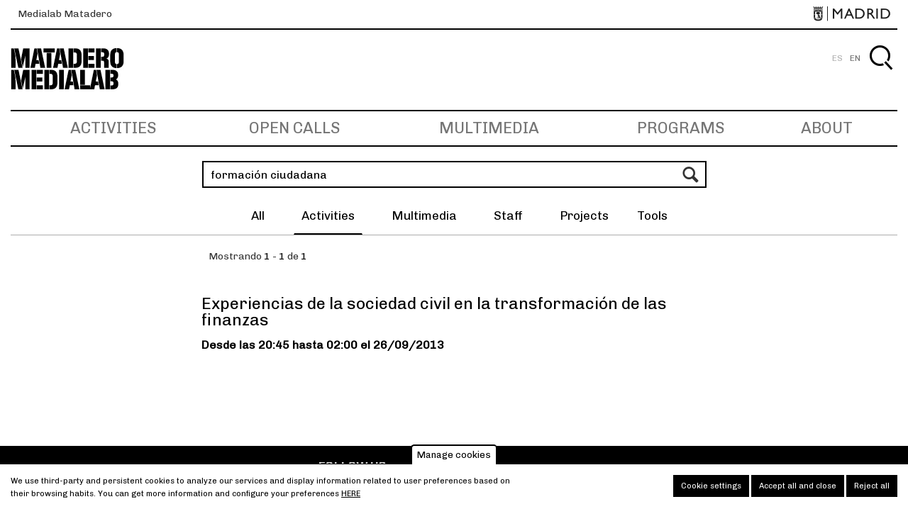

--- FILE ---
content_type: text/html; charset=UTF-8
request_url: https://www.medialab-matadero.es/en/busqueda/actividades?title=formaci%C3%B3n%20ciudadana
body_size: 10602
content:
<!DOCTYPE html>
<html lang="en" dir="ltr" prefix="content: http://purl.org/rss/1.0/modules/content/  dc: http://purl.org/dc/terms/  foaf: http://xmlns.com/foaf/0.1/  og: http://ogp.me/ns#  rdfs: http://www.w3.org/2000/01/rdf-schema#  schema: http://schema.org/  sioc: http://rdfs.org/sioc/ns#  sioct: http://rdfs.org/sioc/types#  skos: http://www.w3.org/2004/02/skos/core#  xsd: http://www.w3.org/2001/XMLSchema# ">
  <head>
    <meta charset="utf-8" />
<meta name="description" content="Medialab Matadero is a citizen laboratory of the Madrid City Council, which acts as a meeting place for the production of open cultural projects." />
<meta name="abstract" content="Medialab Matadero is a citizen laboratory of the Madrid City Council, which acts as a meeting place for the production of open cultural projects." />
<meta name="keywords" content="medialab, matadero, medialab-matadero, medialabmatadero, Madrid, citizen laboratory" />
<meta name="Generator" content="Drupal 8 (https://www.drupal.org)" />
<meta name="MobileOptimized" content="width" />
<meta name="HandheldFriendly" content="true" />
<meta name="viewport" content="width=device-width, initial-scale=1.0" />
<style>div#sliding-popup, div#sliding-popup .eu-cookie-withdraw-banner, .eu-cookie-withdraw-tab {background: #ffffff} div#sliding-popup.eu-cookie-withdraw-wrapper { background: transparent; } #sliding-popup h1, #sliding-popup h2, #sliding-popup h3, #sliding-popup p, #sliding-popup label, #sliding-popup div, .eu-cookie-compliance-more-button, .eu-cookie-compliance-secondary-button, .eu-cookie-withdraw-tab { color: #000000;} .eu-cookie-withdraw-tab { border-color: #000000;}</style>
<script type="application/ld+json">{
    "@context": "https://schema.org",
    "@graph": [
        {
            "@type": "WebSite",
            "name": "Medialab-Matadero Madrid",
            "url": "https://www.medialab-matadero.es/en",
            "potentialAction": {
                "@type": "SearchAction",
                "target": "https://www.medialab-matadero.es/enbusqueda?s={search_term_string}",
                "query-input": "required name=search_term_string"
            }
        }
    ]
}</script>
<link rel="shortcut icon" href="/themes/custom/medialab_theme/favicon.ico" type="image/vnd.microsoft.icon" />
<script src="/sites/default/files/eu_cookie_compliance/eu_cookie_compliance.script.js?t0isfx" defer></script>

    <meta name="viewport" content="width=device-width, initial-scale=1.0, maximum-scale=1.0, user-scalable=no">
    <title>Activities | Medialab-Matadero Madrid</title>
    <link rel="stylesheet" media="all" href="/core/assets/vendor/normalize-css/normalize.css?t0isfx" />
<link rel="stylesheet" media="all" href="/core/misc/normalize-fixes.css?t0isfx" />
<link rel="stylesheet" media="all" href="/modules/contrib/ajax_loader/css/throbber-general.css?t0isfx" />
<link rel="stylesheet" media="all" href="/core/themes/stable/css/system/components/ajax-progress.module.css?t0isfx" />
<link rel="stylesheet" media="all" href="/core/themes/stable/css/system/components/align.module.css?t0isfx" />
<link rel="stylesheet" media="all" href="/core/themes/stable/css/system/components/autocomplete-loading.module.css?t0isfx" />
<link rel="stylesheet" media="all" href="/core/themes/stable/css/system/components/fieldgroup.module.css?t0isfx" />
<link rel="stylesheet" media="all" href="/core/themes/stable/css/system/components/container-inline.module.css?t0isfx" />
<link rel="stylesheet" media="all" href="/core/themes/stable/css/system/components/clearfix.module.css?t0isfx" />
<link rel="stylesheet" media="all" href="/core/themes/stable/css/system/components/details.module.css?t0isfx" />
<link rel="stylesheet" media="all" href="/core/themes/stable/css/system/components/hidden.module.css?t0isfx" />
<link rel="stylesheet" media="all" href="/core/themes/stable/css/system/components/item-list.module.css?t0isfx" />
<link rel="stylesheet" media="all" href="/core/themes/stable/css/system/components/js.module.css?t0isfx" />
<link rel="stylesheet" media="all" href="/core/themes/stable/css/system/components/nowrap.module.css?t0isfx" />
<link rel="stylesheet" media="all" href="/core/themes/stable/css/system/components/position-container.module.css?t0isfx" />
<link rel="stylesheet" media="all" href="/core/themes/stable/css/system/components/progress.module.css?t0isfx" />
<link rel="stylesheet" media="all" href="/core/themes/stable/css/system/components/reset-appearance.module.css?t0isfx" />
<link rel="stylesheet" media="all" href="/core/themes/stable/css/system/components/resize.module.css?t0isfx" />
<link rel="stylesheet" media="all" href="/core/themes/stable/css/system/components/sticky-header.module.css?t0isfx" />
<link rel="stylesheet" media="all" href="/core/themes/stable/css/system/components/system-status-counter.css?t0isfx" />
<link rel="stylesheet" media="all" href="/core/themes/stable/css/system/components/system-status-report-counters.css?t0isfx" />
<link rel="stylesheet" media="all" href="/core/themes/stable/css/system/components/system-status-report-general-info.css?t0isfx" />
<link rel="stylesheet" media="all" href="/core/themes/stable/css/system/components/tabledrag.module.css?t0isfx" />
<link rel="stylesheet" media="all" href="/core/themes/stable/css/system/components/tablesort.module.css?t0isfx" />
<link rel="stylesheet" media="all" href="/core/themes/stable/css/system/components/tree-child.module.css?t0isfx" />
<link rel="stylesheet" media="all" href="/core/assets/vendor/jquery.ui/themes/base/core.css?t0isfx" />
<link rel="stylesheet" media="all" href="/core/assets/vendor/jquery.ui/themes/base/checkboxradio.css?t0isfx" />
<link rel="stylesheet" media="all" href="/core/assets/vendor/jquery.ui/themes/base/controlgroup.css?t0isfx" />
<link rel="stylesheet" media="all" href="/core/assets/vendor/jquery.ui/themes/base/resizable.css?t0isfx" />
<link rel="stylesheet" media="all" href="/core/assets/vendor/jquery.ui/themes/base/button.css?t0isfx" />
<link rel="stylesheet" media="all" href="/core/assets/vendor/jquery.ui/themes/base/dialog.css?t0isfx" />
<link rel="stylesheet" media="all" href="/core/themes/stable/css/views/views.module.css?t0isfx" />
<link rel="stylesheet" media="all" href="/modules/contrib/eu_cookie_compliance/css/eu_cookie_compliance.css?t0isfx" />
<link rel="stylesheet" media="all" href="/modules/contrib/ajax_loader/css/pulse.css?t0isfx" />
<link rel="stylesheet" media="all" href="/modules/contrib/colorbox/styles/default/colorbox_style.css?t0isfx" />
<link rel="stylesheet" media="all" href="https://cdn.jsdelivr.net/npm/timepicker/jquery.timepicker.min.css" />
<link rel="stylesheet" media="all" href="/core/assets/vendor/jquery.ui/themes/base/theme.css?t0isfx" />
<link rel="stylesheet" media="all" href="/modules/contrib/social_media_links/css/social_media_links.theme.css?t0isfx" />
<link rel="stylesheet" media="all" href="/modules/contrib/better_exposed_filters/css/better_exposed_filters.css?t0isfx" />
<link rel="stylesheet" media="all" href="/core/themes/classy/css/components/progress.css?t0isfx" />
<link rel="stylesheet" media="all" href="/core/themes/classy/css/components/dialog.css?t0isfx" />
<link rel="stylesheet" media="all" href="/core/themes/classy/css/components/messages.css?t0isfx" />
<link rel="stylesheet" media="all" href="/themes/custom/medialab_theme/vendor/bower_components/animate.css/animate.min.css?t0isfx" />
<link rel="stylesheet" media="all" href="/themes/custom/medialab_theme/vendor/bower_components/slick-carousel/slick/slick.css?t0isfx" />
<link rel="stylesheet" media="all" href="/themes/custom/medialab_theme/vendor/bower_components/gumby/css/gumby.css?t0isfx" />
<link rel="stylesheet" media="all" href="/themes/custom/medialab_theme/css/theme-base.css?t0isfx" />
<link rel="stylesheet" media="all" href="/themes/custom/medialab_theme/css/theme-layout.css?t0isfx" />
<link rel="stylesheet" media="all" href="/themes/custom/medialab_theme/css/theme-components.css?t0isfx" />
<link rel="stylesheet" media="all" href="/themes/custom/medialab_theme/css/theme-pages.css?t0isfx" />

    
<!--[if lte IE 8]>
<script src="/core/assets/vendor/html5shiv/html5shiv.min.js?v=3.7.3"></script>
<![endif]-->
<script src="/core/assets/vendor/modernizr/modernizr.min.js?v=3.3.1"></script>

    </head>
  <body class="path-busqueda no-sidebars">
        <a href="#main-content" class="visually-hidden focusable skip-link">
      Skip to main content
    </a>
    
      <div class="dialog-off-canvas-main-canvas" data-off-canvas-main-canvas>
    <div id="page-wrapper">
    <div id="page">
        <header id="header" class="site-header" role="banner" aria-label="Site header">
                            <div class="header-ayto">
                      <div class="region region-header-sponsor">
    <div id="block-townhallheaderblock" class="block block-mdcommon block-md-town-hall-header-block">
  
    
      <div class="content">
        <div class="web-name"><a href="/en">Medialab Matadero</a></div>
  <div class="logo"><a href="http://www.madrid.es" class="ayto-logo" title="Ayuntamiento de Madrid" target="_blank"><img class="img-logo-madrid" src="/themes/custom/medialab_theme/img/logo_madrid_black.png" alt="Madrid logo" typeof="foaf:Image" />
<img class="img-logo-madrid-hr" src="/themes/custom/medialab_theme/img/logo_madrid_black%402x.png" alt="Madrid logo" typeof="foaf:Image" />
</a></div>

    </div>
  </div>

  </div>

                </div>
                        <div class="section layout-container clearfix">
                <div class="secondary-menu-wrap">
                    <div class="main-header layout-container clearfix">
                        <div class="branding">
                                                            <div class="site-name">
                                                                            <a href="/en" title="Home" rel="home">
                                            <img alt="logo-medialab" class="site-heading__logo"
                                                 src="/themes/custom/medialab_theme/img/logotipo.jpg">
                                            <img alt="logo-medialab" class="site-heading__logo-hr"
                                                 src="/themes/custom/medialab_theme/img/logotipo@2x.jpg">
                                            Medialab-Matadero Madrid
                                        </a>
                                                                    </div>
                            
                            
                        </div>

                        
                    </div>

                      <div class="region region-secondary-menu">
    <div class="language-switcher-language-url block block-language block-language-blocklanguage-interface" id="block-medialab-theme-alternadordeidioma" role="navigation">
  
    
      <div class="content">
      <ul class="links"><li hreflang="es" data-drupal-link-query="{&quot;title&quot;:&quot;formaci\u00f3n ciudadana&quot;}" data-drupal-link-system-path="busqueda/actividades" class="es"><a href="/busqueda/actividades?title=formaci%C3%B3n%20ciudadana" class="language-link" hreflang="es" data-drupal-link-query="{&quot;title&quot;:&quot;formaci\u00f3n ciudadana&quot;}" data-drupal-link-system-path="busqueda/actividades">ES</a></li><li hreflang="en" data-drupal-link-query="{&quot;title&quot;:&quot;formaci\u00f3n ciudadana&quot;}" data-drupal-link-system-path="busqueda/actividades" class="en is-active"><a href="/en/busqueda/actividades?title=formaci%C3%B3n%20ciudadana" class="language-link is-active" hreflang="en" data-drupal-link-query="{&quot;title&quot;:&quot;formaci\u00f3n ciudadana&quot;}" data-drupal-link-system-path="busqueda/actividades">EN</a></li></ul>
    </div>
  </div>
<div id="block-medialab-theme-account-menu" class="block-menu block block-system block-system-menu-blockaccount">
  
    
      <div class="content">
      


    
          <div class="visually-hidden" id="menu-title">Account menu</div>
      <div class="navbar2 menu-account" aria-labelledby="menu-title">
        <ul  class="menu">

    
                                    
        
          <li  class="menu-item">

                        
                <a href="/buscar?destination=/en/busqueda/actividades%3Ftitle%3Dformaci%25C3%25B3n%2520ciudadana" class="searcher" id="search-box__activate" title="Search" data-drupal-link-query="{&quot;destination&quot;:&quot;\/en\/busqueda\/actividades?title=formaci%C3%B3n%20ciudadana&quot;}">Search</a>

            
            
          </li>
              </ul>
            </div>

  




    </div>
  </div>
<div class="buscar-form block block-mdcommon block-buscar-block" data-drupal-selector="buscar-form" id="block-bloquedebusqueda">
  
    
      <div class="content">
      <form action="/en/busqueda/actividades?title=formaci%C3%B3n%20ciudadana" method="post" id="buscar-form" accept-charset="UTF-8">
  <div class="js-form-item form-item js-form-type-textfield form-type-textfield js-form-item-buscar form-item-buscar form-no-label field">
        
                                                <label for="edit-buscar" class="visually-hidden">Search</label>
                                              <input placeholder="Search" data-drupal-selector="edit-buscar" type="text" id="edit-buscar" name="buscar" value="" size="60" maxlength="128" class="form-text input" />

                
                
        </div>
  <div class="site-btn">
  <input  data-drupal-selector="edit-submit" type="submit" id="edit-submit" name="op" value="Search" class="button button--primary js-form-submit form-submit">
</div>
  <input autocomplete="off" data-drupal-selector="form-xel1rd0zfqtid1g5rfg-prdf0fumxmdoveyon9ffxam" type="hidden" name="form_build_id" value="form-XEl1RD0zFQtiD1g5rFG_PrDF0fuMXmdoveyOn9fFXaM" class="input" />
  <input data-drupal-selector="edit-buscar-form" type="hidden" name="form_id" value="buscar_form" class="input" />

</form>

    </div>
  </div>

  </div>


                </div>

                <div class="primary-menu-wrap">
                    <div class="primary-menu navbar">
                        <a class="toggle" gumby-trigger=".block-menu.navigation > ul.menu" href="#"><i
                                    class="icon-menu"></i></a>
                          <div class="region region-primary-menu">
    <nav role="navigation" aria-labelledby="block-medialab-theme-main-navigation-menu" id="block-medialab-theme-main-navigation" class="block block-menu navigation menu--main">
            
  <div class="visually-hidden" id="block-medialab-theme-main-navigation-menu">Navegación principal</div>
  

        
              <ul class="menu">
                    <li class="menu-item">
                  <a href="/en/activities" title="Activities" data-drupal-link-system-path="actividades">Activities</a>
              </li>
                <li class="menu-item">
                  <a href="https://www.medialab-matadero.es/convocatorias">Open Calls</a>
              </li>
                <li class="menu-item">
                  <a href="/en/multimedia" title="Multimedia" data-drupal-link-system-path="multimedia">Multimedia</a>
              </li>
                <li class="menu-item">
                  <a href="/en/programs" title="Programs" data-drupal-link-system-path="programas">Programs</a>
              </li>
                <li class="menu-item">
                  <a href="/en/medialab" title="Medialab" data-drupal-link-system-path="node/174">About</a>
              </li>
        </ul>
  


  </nav>

  </div>

                    </div>
                </div>
            </div>
        </header>
                                        <div id="main-wrapper" class="layout-main-wrapper layout-container clearfix">
            <div id="main" class="layout-main clearfix">
                                <div id="content" class="main-content" role="main">
                                        <section class="section content-main">
                        <a id="main-content" tabindex="-1"></a>
                          <div class="region region-content">
    <div data-drupal-messages-fallback class="hidden"></div><div id="block-medialab-theme-content" class="block block-system block-system-main-block">
  
    
      <div class="content">
        <div class="views-element-container"><div class="view view-view-activity view-id-view_activity view-display-id-activities_search js-view-dom-id-2e688a34fc85912a0ab323fc39a3ec5dff343a162bd4857f7b1456c9f1fa6b5f">
    
        
            <div class="view-filters">
            <form class="views-exposed-form bef-exposed-form" data-drupal-selector="views-exposed-form-view-activity-activities-search" action="/en/busqueda/actividades" method="get" id="views-exposed-form-view-activity-activities-search" accept-charset="UTF-8">
  <div class="form--inline clearfix">
    <div class="js-wrapper-search wrapper-search js-form-wrapper form-wrapper" data-drupal-selector="edit-search-wrapper" id="edit-search-wrapper"><div class="js-form-item form-item js-form-type-textfield form-type-textfield js-form-item-title form-item-title form-no-label field">
        
                                  <div class="container-form-title">
    <input data-drupal-selector="edit-title" type="text" id="edit-title" name="title" value="formación ciudadana" size="30" maxlength="128" placeholder="Buscar" class="form-text input" />
  </div>

                
                
        </div>
  <div class="site-btn">
  <input  class="js__custom_exposed_search button js-form-submit form-submit" data-drupal-selector="edit-submit-view-activity" type="submit" id="edit-submit-view-activity" value="Buscar">
</div>
</div>
  <div class="types-wrapper js-form-wrapper form-wrapper" data-drupal-selector="edit-type-wrapper" id="edit-type-wrapper"><div class="item-list"><ul class="list-inline" data-drupal-selector="edit-list-types"><li><a href="/en/busqueda?s=formaci%C3%B3n%20ciudadana">All</a></li><li class="active"><a href="/en/busqueda/actividades?title=formaci%C3%B3n%20ciudadana">Activities</a></li><li><a href="/en/busqueda/multimedia?title=formaci%C3%B3n%20ciudadana">Multimedia</a></li><li><a href="/en/busqueda/personal?s=formaci%C3%B3n%20ciudadana">Staff</a></li><li><a href="/en/busqueda/proyectos?s=formaci%C3%B3n%20ciudadana">Projects</a></li></ul></div>  <details class="js__custom-tools filter-tools js-form-wrapper form-wrapper" data-drupal-selector="edit-tools" id="edit-tools">      <summary class="filter-tools__summary" role="button" aria-controls="edit-tools" aria-expanded="false" aria-pressed="false">
        <h3 class="item__h">Tools</h3>
      </summary><div class="details-wrapper">
        <div class="filter-tools__container js-form-wrapper form-wrapper" data-drupal-selector="edit-0" id="edit-0--2">  <div class="custom-dates-filter js__custom-dates-filter js-form-wrapper form-wrapper" data-drupal-selector="edit-date-container" id="edit-date-container"></div>
</div>
</div>
  </details>
</div>
  <div data-drupal-selector="edit-actions" class="form-actions js-form-wrapper form-wrapper" id="edit-actions">  <div class="site-btn">
  <input  class="hide button js-form-submit form-submit" data-drupal-selector="edit-submit-view-activity" type="submit" id="edit-submit-view-activity" value="Buscar">
</div>
  <div class="site-btn site-btn-reset">
  <input  class="hide button js-form-submit form-submit" data-drupal-selector="edit-reset" type="submit" id="edit-reset" name="op" value="Borrar">
</div>
</div>

</div>

</form>

        </div>
    
                            <div class="view-header">
                Mostrando <strong>1</strong> - <strong>1</strong> de <strong>1</strong>
            </div>
        
        
    
    
            <div class="view-content">
              <div data-drupal-views-infinite-scroll-content-wrapper class="views-infinite-scroll-content-wrapper clearfix">    <div class="views-row">
        <div class="views-field views-field-title"><h3 class="field-content search-title"><a href="/en/activities/experiencias-de-la-sociedad-civil-en-la-transformacion-de-las-finanzas" hreflang="en">Experiencias de la sociedad civil en la transformación de las finanzas</a></h3></div><div class="views-field views-field-field-schedule-tip"><div class="field-content">Desde las 20:45 hasta 02:00 el 26/09/2013</div></div><div class="views-field views-field-field-intro-description"><div class="field-content"></div></div>
  </div>
</div>

        </div>
    
            

                    </div>
</div>

    </div>
  </div>

  </div>

                    </section>
                                    </div>
                            </div>
        </div>
                        <footer id="footer" class="site-footer">
            <div class="layout-container">
                <div class="row">
                                            <div class="four columns footer_first_wrap">  <div class="region region-footer-first">
    <div id="block-medialab-theme-centrocentro" class="block block-block-content block-block-contentfb45ce30-4e1f-4600-8311-a74ef4f51dc2">
  
    
      <div class="content">
      
            <div class="field field--name-body field--type-text-with-summary field--label-hidden field__item"><div class="footer__block footer__block-logo" text-formatted=""><img alt="logo-medialab" class="site-footer__logo" src="/themes/custom/medialab_theme/img/logotipo--w.png" /><img alt="logo-medialab" class="site-footer__logo-hr" src="/themes/custom/medialab_theme/img/logotipo--w@2x.png" /><p>Medialab Matadero</p>
</div>
</div>
      
    </div>
  </div>

  </div>
</div>
                                                                <div class="four columns footer_second_wrap">  <div class="region region-footer-second">
    <div id="block-medialab-theme-social-networks" class="block block-block-content block-block-content3c141fd5-3c7a-4273-ae91-44d0158779a3">
  
    
      <div class="content">
      
            <div class="field field--name-body field--type-text-with-summary field--label-hidden field__item"><div class="footer__block footer__block-social">
<h4>Follow Us:</h4>

<ul class="social-links" lang="en" xml:lang="en"><li class="twitter"><a alt="Twitter" href="https://twitter.com/medialabMM" title="Síguenos en Twitter">Twitter</a></li>
	<li class="facebook"><a alt="Facebook" href="https://www.facebook.com/MedialabMatadero/" title="Síguenos en Facebook">Facebook</a></li>
	<!--<li class="googleplus"><a alt="Google Plus" href="#" title="Síguenos en Google Plus">Google+</a></li>-->
	<li class="youtube"><a alt="Youtube" href="https://www.youtube.com/channel/UCkHEa9kk6QvKUR3MXM2Ob6Q" title="Síguenos en Youtube">Youtube</a></li>
	<li class="instagram"><a alt="Instagram" href="https://www.instagram.com/medialabmatadero/" title="Síguenos en Instagram">Instagram</a></li>
	<!--<li class="pinterest"><a alt="Pinterest" href="#" title="Síguenos en Pinterest">Pinterest</a></li>--><!--<li class="tumblr"><a alt="Tumblr" href="#" title="Síguenos en Tumblr">Tumblr</a></li>
	<li class="flickr"><a alt="Flickr" href="http://www.flickr.com/photos/medialab-prado/" title="Síguenos en Flickr">Flickr</a></li>
	<li class="vimeo"><a alt="Vimeo" href="http://vimeo.com/medprado" title="Síguenos en Vimeo">Vimeo</a></li>
	<li class="slideshare"><a alt="Slideshare" href="http://www.slideshare.net/Medialab-Prado" title="Síguenos en Slideshare">Slideshare</a></li>
	<li class="github"><a href="https://github.com/medialab-prado" title="Follow us in Github">Github</a></li>-->
</ul></div>

<div class="footer__block footer__block-address text-formatted">
<h4><span class="short_text" id="result_box" lang="en" xml:lang="en"><span>Address</span></span></h4>

<p>Matadero Madrid<br />
Paseo de la Chopera, 14<br />
28045 Madrid, España</p>
</div>

<div class="footer__block footer__block-contact text-formatted">
<h4>Contact</h4>

<p><a href="mailto:info.m@medialab-matadero.es">info.m@medialab-matadero.es</a></p>

<p>(+34) 912 19 11 57</p>
</div>
</div>
      
    </div>
  </div>

  </div>
</div>
                                                                <div class="push_one three columns footer_third_wrap">  <div class="region region-footer-third">
    <div id="block-footerinforightanonymous" class="block block-block-content block-block-content89be14b1-735f-4ab2-a7a4-c2ae70e89bf5">
  
    
      <div class="content">
      
            <div class="field field--name-body field--type-text-with-summary field--label-hidden field__item"><div class="footer__block footer__block-newsletter text-formatted">
<h4>Newsletter</h4>

<p><a class="suscribete" href="https://md-medialab.app.teenvio.com/form/md_medialab/1/" target="_blank">Subscribe</a></p>
</div>
</div>
      
    </div>
  </div>

  </div>
</div>
                                                        </div>
            </div>
                            <div class="footer-ayto layout-container clearfix">
                      <div class="region region-footer-sponsor">
    <div id="block-townhallfooterblock" class="block block-mdcommon block-md-town-hall-footer-block">
  
    
      <div class="content">
      <p>© MADRID DESTINO CULTURA TURISMO Y NEGOCIO, S.A., Algunos derechos reservados 2025</p>

    </div>
  </div>
<nav role="navigation" aria-labelledby="block-medialab-theme-avisolegal-menu" id="block-medialab-theme-avisolegal" class="block block-menu navigation menu--legal-notice">
            
  <div class="visually-hidden" id="block-medialab-theme-avisolegal-menu">aviso legal</div>
  

        
              <ul class="menu">
                    <li class="menu-item">
                  <a href="/en/legal-notice" title="Aviso legal" data-drupal-link-system-path="node/1054">Legal notice</a>
              </li>
                <li class="menu-item">
                  <a href="/en/politica-de-cookies" title="Política de cookies" data-drupal-link-system-path="node/711">Política de cookies</a>
              </li>
        </ul>
  


  </nav>

  </div>

                </div>
                    </footer>
    </div>
</div>

  </div>

    
  </body>
  <script type="application/json" data-drupal-selector="drupal-settings-json">{"path":{"baseUrl":"\/","scriptPath":null,"pathPrefix":"en\/","currentPath":"busqueda\/actividades","currentPathIsAdmin":false,"isFront":false,"currentLanguage":"en","currentQuery":{"title":"formaci\u00f3n ciudadana"}},"pluralDelimiter":"\u0003","suppressDeprecationErrors":true,"ajaxPageState":{"libraries":"ajax_loader\/ajax_loader.throbber,better_exposed_filters\/general,classy\/base,classy\/messages,colorbox\/default,colorbox_inline\/colorbox_inline,core\/drupal.collapse,core\/drupal.dialog.ajax,core\/html5shiv,core\/normalize,eu_cookie_compliance\/eu_cookie_compliance_default,md_medialab\/busqueda,md_medialab\/date_ago,md_medialab\/exposed_form,md_medialab\/timepicker,medialab_theme\/block.cookies,medialab_theme\/global-styling,mp_programs\/programs,mp_search\/search_tools,nb_common\/common,social_media_links\/social_media_links.theme,system\/base,views\/views.module,views_infinite_scroll\/views-infinite-scroll","theme":"medialab_theme","theme_token":null},"ajaxTrustedUrl":{"\/en\/busqueda\/actividades":true,"form_action_p_pvdeGsVG5zNF_XLGPTvYSKCf43t8qZYSwcfZl2uzM":true},"ajaxLoader":{"markup":"\u003Cdiv class=\u0022ajax-throbber sk-spinner sk-spinner-pulse\u0022\u003E\u003C\/div\u003E","hideAjaxMessage":false,"alwaysFullscreen":true,"throbberPosition":"body"},"colorbox":{"opacity":"0.85","current":"{current} of {total}","previous":"\u00ab Prev","next":"Next \u00bb","close":"Close","maxWidth":"98%","maxHeight":"98%","fixed":true,"mobiledetect":true,"mobiledevicewidth":"480px"},"currentnode":"","language":"en","somewall":{"urlTemplate":"\/modules\/custom\/multi_somewall\/templates\/templaterow.html.twig"},"eu_cookie_compliance":{"cookie_policy_version":"1.0.0","popup_enabled":true,"popup_agreed_enabled":false,"popup_hide_agreed":false,"popup_clicking_confirmation":false,"popup_scrolling_confirmation":false,"popup_html_info":"\u003Cbutton type=\u0022button\u0022 class=\u0022eu-cookie-withdraw-tab\u0022\u003EManage cookies\u003C\/button\u003E\n\n\u003Cdiv role=\u0022alertdialog\u0022 aria-labelledby=\u0022popup-text\u0022  class=\u0022eu-cookie-compliance-banner eu-cookie-compliance-banner-info eu-cookie-compliance-banner--categories\u0022\u003E\n  \u003Cdiv class=\u0022popup-content info eu-cookie-compliance-content\u0022\u003E\n    \u003Cdiv id=\u0022popup-text\u0022 class=\u0022eu-cookie-compliance-message\u0022\u003E\n      \u003Cp\u003EWe use third-party and persistent cookies to analyze our services and display information related to user preferences based on their browsing habits. You can get more information and configure your preferences\u003C\/p\u003E\n              \u003Cbutton type=\u0022button\u0022 class=\u0022find-more-button eu-cookie-compliance-more-button\u0022\u003Ehere\u003C\/button\u003E\n          \u003C\/div\u003E\n\n                \u003Cdiv id=\u0022eu-cookie-compliance-categories-modal-overlay\u0022 class=\u0022eu-cookie-compliance-categories-modal-overlay\u0022\u003E\n              \u003Cdiv id=\u0022eu-cookie-compliance-categories-dialog\u0022 class=\u0022eu-cookie-compliance-categories-dialog\u0022\u003E\n                  \u003Cdiv id=\u0022eu-cookie-compliance-dialog-close\u0022 class=\u0022eu-cookie-compliance-dialog-close\u0022\u003E\n                      \u003Cspan\u003ECLOSE\u003C\/span\u003E\n                  \u003C\/div\u003E\n                  \u003Cdiv id=\u0022eu-cookie-compliance-summary\u0022 class=\u0022eu-cookie-compliance-summary\u0022\u003E\n                      \u003Ch2\u003ECookie settings\u003C\/h2\u003E\n                      \u003Cp\u003ECookies are small piece of data sent from a website and stored on the user\u0027s computer by the user\u0027s web browser while the user is browsing. These cookies are not used to gather personal information.\u003C\/p\u003E\n                  \u003C\/div\u003E\n                  \u003Cdiv id=\u0022eu-cookie-compliance-categories\u0022 class=\u0022eu-cookie-compliance-categories\u0022\u003E\n                                                \u003Cdetails class=\u0022eu-cookie-compliance-category\u0022\u003E\n                              \u003Csummary\u003EGeneral\u003C\/summary\u003E\n                              \u003Cdiv class=\u0022flex-container\u0022\u003E\n                                  \u003Cdiv class=\u0022category-checkbox\u0022\u003E\n                                      \u003Cinput type=\u0022checkbox\u0022 name=\u0022cookie-categories\u0022 id=\u0022cookie-category-general\u0022\n                                             value=\u0022general\u0022\n                                               checked                                                disabled  \u003E\n                                      \u003Clabel for=\u0022cookie-category-general\u0022\u003E\u003C\/label\u003E\n                                  \u003C\/div\u003E\n                                                                        \u003Cdiv class=\u0022eu-cookie-compliance-category-description\u0022\u003ESession cookies. For example, the acceptance of cookies\r\n\u003C\/div\u003E\n                                                                \u003C\/div\u003E\n                          \u003C\/details\u003E\n                                                \u003Cdetails class=\u0022eu-cookie-compliance-category\u0022\u003E\n                              \u003Csummary\u003EAnalytics\u003C\/summary\u003E\n                              \u003Cdiv class=\u0022flex-container\u0022\u003E\n                                  \u003Cdiv class=\u0022category-checkbox\u0022\u003E\n                                      \u003Cinput type=\u0022checkbox\u0022 name=\u0022cookie-categories\u0022 id=\u0022cookie-category-analytics\u0022\n                                             value=\u0022analytics\u0022\n                                                                                             \u003E\n                                      \u003Clabel for=\u0022cookie-category-analytics\u0022\u003E\u003C\/label\u003E\n                                  \u003C\/div\u003E\n                                                                        \u003Cdiv class=\u0022eu-cookie-compliance-category-description\u0022\u003EAnalysis and tracking cookies (Google Analytics, Google Tag Manager)\r\n\u003C\/div\u003E\n                                                                \u003C\/div\u003E\n                          \u003C\/details\u003E\n                                        \u003C\/div\u003E\n                  \u003Cdiv id=\u0022popup-buttons\u0022 class=\u0022eu-cookie-compliance-buttons eu-cookie-compliance-has-categories\u0022\u003E\n                                                \u003Cbutton type=\u0022button\u0022 class=\u0022eu-cookie-compliance-save-preferences-button\u0022\u003ESave preferences\u003C\/button\u003E\n                                            \u003Cbutton type=\u0022button\u0022 class=\u0022agree-button eu-cookie-compliance-default-button\u0022\u003EAccept all and close\u003C\/button\u003E\n                  \u003C\/div\u003E\n              \u003C\/div\u003E\n          \u003C\/div\u003E\n      \n    \u003Cdiv id=\u0022popup-buttons\u0022 class=\u0022eu-cookie-compliance-buttons eu-cookie-compliance-has-categories\u0022\u003E\n              \u003Cbutton type=\u0022button\u0022 class=\u0022eu-cookie-compliance-open-dialog\u0022\u003ECookie settings\u003C\/button\u003E\n            \u003Cbutton type=\u0022button\u0022 class=\u0022agree-button eu-cookie-compliance-default-button\u0022\u003EAccept all and close\u003C\/button\u003E\n              \u003Cbutton type=\u0022button\u0022 class=\u0022eu-cookie-withdraw-button visually-hidden\u0022\u003EWithdraw consent\u003C\/button\u003E\n                    \u003Cbutton type=\u0022button\u0022 class=\u0022eu-cookie-compliance-default-button eu-cookie-compliance-reject-button\u0022\u003EReject all\u003C\/button\u003E\n          \u003C\/div\u003E\n\n  \u003C\/div\u003E\n\u003C\/div\u003E","use_mobile_message":false,"mobile_popup_html_info":"\u003Cbutton type=\u0022button\u0022 class=\u0022eu-cookie-withdraw-tab\u0022\u003EManage cookies\u003C\/button\u003E\n\n\u003Cdiv role=\u0022alertdialog\u0022 aria-labelledby=\u0022popup-text\u0022  class=\u0022eu-cookie-compliance-banner eu-cookie-compliance-banner-info eu-cookie-compliance-banner--categories\u0022\u003E\n  \u003Cdiv class=\u0022popup-content info eu-cookie-compliance-content\u0022\u003E\n    \u003Cdiv id=\u0022popup-text\u0022 class=\u0022eu-cookie-compliance-message\u0022\u003E\n      \n              \u003Cbutton type=\u0022button\u0022 class=\u0022find-more-button eu-cookie-compliance-more-button\u0022\u003Ehere\u003C\/button\u003E\n          \u003C\/div\u003E\n\n                \u003Cdiv id=\u0022eu-cookie-compliance-categories-modal-overlay\u0022 class=\u0022eu-cookie-compliance-categories-modal-overlay\u0022\u003E\n              \u003Cdiv id=\u0022eu-cookie-compliance-categories-dialog\u0022 class=\u0022eu-cookie-compliance-categories-dialog\u0022\u003E\n                  \u003Cdiv id=\u0022eu-cookie-compliance-dialog-close\u0022 class=\u0022eu-cookie-compliance-dialog-close\u0022\u003E\n                      \u003Cspan\u003ECLOSE\u003C\/span\u003E\n                  \u003C\/div\u003E\n                  \u003Cdiv id=\u0022eu-cookie-compliance-summary\u0022 class=\u0022eu-cookie-compliance-summary\u0022\u003E\n                      \u003Ch2\u003ECookie settings\u003C\/h2\u003E\n                      \u003Cp\u003ECookies are small piece of data sent from a website and stored on the user\u0027s computer by the user\u0027s web browser while the user is browsing. These cookies are not used to gather personal information.\u003C\/p\u003E\n                  \u003C\/div\u003E\n                  \u003Cdiv id=\u0022eu-cookie-compliance-categories\u0022 class=\u0022eu-cookie-compliance-categories\u0022\u003E\n                                                \u003Cdetails class=\u0022eu-cookie-compliance-category\u0022\u003E\n                              \u003Csummary\u003EGeneral\u003C\/summary\u003E\n                              \u003Cdiv class=\u0022flex-container\u0022\u003E\n                                  \u003Cdiv class=\u0022category-checkbox\u0022\u003E\n                                      \u003Cinput type=\u0022checkbox\u0022 name=\u0022cookie-categories\u0022 id=\u0022cookie-category-general\u0022\n                                             value=\u0022general\u0022\n                                               checked                                                disabled  \u003E\n                                      \u003Clabel for=\u0022cookie-category-general\u0022\u003E\u003C\/label\u003E\n                                  \u003C\/div\u003E\n                                                                        \u003Cdiv class=\u0022eu-cookie-compliance-category-description\u0022\u003ESession cookies. For example, the acceptance of cookies\r\n\u003C\/div\u003E\n                                                                \u003C\/div\u003E\n                          \u003C\/details\u003E\n                                                \u003Cdetails class=\u0022eu-cookie-compliance-category\u0022\u003E\n                              \u003Csummary\u003EAnalytics\u003C\/summary\u003E\n                              \u003Cdiv class=\u0022flex-container\u0022\u003E\n                                  \u003Cdiv class=\u0022category-checkbox\u0022\u003E\n                                      \u003Cinput type=\u0022checkbox\u0022 name=\u0022cookie-categories\u0022 id=\u0022cookie-category-analytics\u0022\n                                             value=\u0022analytics\u0022\n                                                                                             \u003E\n                                      \u003Clabel for=\u0022cookie-category-analytics\u0022\u003E\u003C\/label\u003E\n                                  \u003C\/div\u003E\n                                                                        \u003Cdiv class=\u0022eu-cookie-compliance-category-description\u0022\u003EAnalysis and tracking cookies (Google Analytics, Google Tag Manager)\r\n\u003C\/div\u003E\n                                                                \u003C\/div\u003E\n                          \u003C\/details\u003E\n                                        \u003C\/div\u003E\n                  \u003Cdiv id=\u0022popup-buttons\u0022 class=\u0022eu-cookie-compliance-buttons eu-cookie-compliance-has-categories\u0022\u003E\n                                                \u003Cbutton type=\u0022button\u0022 class=\u0022eu-cookie-compliance-save-preferences-button\u0022\u003ESave preferences\u003C\/button\u003E\n                                            \u003Cbutton type=\u0022button\u0022 class=\u0022agree-button eu-cookie-compliance-default-button\u0022\u003EAccept all and close\u003C\/button\u003E\n                  \u003C\/div\u003E\n              \u003C\/div\u003E\n          \u003C\/div\u003E\n      \n    \u003Cdiv id=\u0022popup-buttons\u0022 class=\u0022eu-cookie-compliance-buttons eu-cookie-compliance-has-categories\u0022\u003E\n              \u003Cbutton type=\u0022button\u0022 class=\u0022eu-cookie-compliance-open-dialog\u0022\u003ECookie settings\u003C\/button\u003E\n            \u003Cbutton type=\u0022button\u0022 class=\u0022agree-button eu-cookie-compliance-default-button\u0022\u003EAccept all and close\u003C\/button\u003E\n              \u003Cbutton type=\u0022button\u0022 class=\u0022eu-cookie-withdraw-button visually-hidden\u0022\u003EWithdraw consent\u003C\/button\u003E\n                    \u003Cbutton type=\u0022button\u0022 class=\u0022eu-cookie-compliance-default-button eu-cookie-compliance-reject-button\u0022\u003EReject all\u003C\/button\u003E\n          \u003C\/div\u003E\n\n  \u003C\/div\u003E\n\u003C\/div\u003E","mobile_breakpoint":768,"popup_html_agreed":false,"popup_use_bare_css":false,"popup_height":"auto","popup_width":"100%","popup_delay":1000,"popup_link":"\/en\/politica-de-cookies","popup_link_new_window":true,"popup_position":false,"fixed_top_position":false,"popup_language":"en","store_consent":false,"better_support_for_screen_readers":false,"cookie_name":"cookie-agreed2","reload_page":false,"domain":"","domain_all_sites":false,"popup_eu_only":false,"popup_eu_only_js":false,"cookie_lifetime":100,"cookie_session":0,"set_cookie_session_zero_on_disagree":1,"disagree_do_not_show_popup":false,"method":"categories","automatic_cookies_removal":true,"allowed_cookies":"","withdraw_markup":"\u003Cbutton type=\u0022button\u0022 class=\u0022eu-cookie-withdraw-tab\u0022\u003EManage cookies\u003C\/button\u003E\n\u003Cdiv aria-labelledby=\u0022popup-text\u0022 class=\u0022eu-cookie-withdraw-banner\u0022\u003E\n  \u003Cdiv class=\u0022popup-content info eu-cookie-compliance-content\u0022\u003E\n    \u003Cdiv id=\u0022popup-text\u0022 class=\u0022eu-cookie-compliance-message\u0022 role=\u0022document\u0022\u003E\n      \u003Ch2\u003EWe use cookies on this site to enhance your user experience\u003C\/h2\u003E\n\u003Cp\u003EYou have given your consent for us to set cookies.\u003C\/p\u003E\n\n    \u003C\/div\u003E\n    \u003Cdiv id=\u0022popup-buttons\u0022 class=\u0022eu-cookie-compliance-buttons\u0022\u003E\n      \u003Cbutton type=\u0022button\u0022 class=\u0022eu-cookie-withdraw-button \u0022\u003EWithdraw consent\u003C\/button\u003E\n    \u003C\/div\u003E\n  \u003C\/div\u003E\n\u003C\/div\u003E","withdraw_enabled":true,"reload_options":0,"reload_routes_list":"","withdraw_button_on_info_popup":true,"cookie_categories":["general","analytics"],"cookie_categories_details":{"general":{"uuid":"691702c5-93a6-438f-9c71-e587ebc54a48","langcode":"es","status":true,"dependencies":[],"id":"general","label":"General","description":"Session cookies. For example, the acceptance of cookies\r\n","checkbox_default_state":"required","weight":-9},"analytics":{"uuid":"f04229d6-3799-443d-b69d-18c6c5aa7b68","langcode":"es","status":true,"dependencies":[],"id":"analytics","label":"Analytics","description":"Analysis and tracking cookies (Google Analytics, Google Tag Manager)\r\n","checkbox_default_state":"unchecked","weight":-8}},"enable_save_preferences_button":true,"cookie_value_disagreed":"0","cookie_value_agreed_show_thank_you":"1","cookie_value_agreed":"2","containing_element":"body","settings_tab_enabled":false,"olivero_primary_button_classes":"","olivero_secondary_button_classes":"","close_button_action":"close_banner","open_by_default":true,"modules_allow_popup":true,"hide_the_banner":false,"geoip_match":true},"custom_dates":null,"idForm":"views-exposed-form-view-activity-activities-search","isSubmitted":false,"user":{"uid":0,"permissionsHash":"9cb320ebaf56cb3386cb389176314558f4b3038998591620d84a00509709b7fd"}}</script>
<script src="/core/assets/vendor/jquery/jquery.min.js?v=3.5.1"></script>
<script src="/core/assets/vendor/jquery-once/jquery.once.min.js?v=2.2.3"></script>
<script src="/core/misc/drupalSettingsLoader.js?v=8.9.19"></script>
<script src="/sites/default/files/languages/en_DYkKGz8JRHcr3Rcgyb1NUIEG4M7jsTEiMApfUqGnN9U.js?t0isfx"></script>
<script src="/core/misc/drupal.js?v=8.9.19"></script>
<script src="/core/misc/drupal.init.js?v=8.9.19"></script>
<script src="/core/assets/vendor/jquery.ui/ui/data-min.js?v=1.12.1"></script>
<script src="/core/assets/vendor/jquery.ui/ui/disable-selection-min.js?v=1.12.1"></script>
<script src="/core/assets/vendor/jquery.ui/ui/form-min.js?v=1.12.1"></script>
<script src="/core/assets/vendor/jquery.ui/ui/labels-min.js?v=1.12.1"></script>
<script src="/core/assets/vendor/jquery.ui/ui/jquery-1-7-min.js?v=1.12.1"></script>
<script src="/core/assets/vendor/jquery.ui/ui/scroll-parent-min.js?v=1.12.1"></script>
<script src="/core/assets/vendor/jquery.ui/ui/tabbable-min.js?v=1.12.1"></script>
<script src="/core/assets/vendor/jquery.ui/ui/unique-id-min.js?v=1.12.1"></script>
<script src="/core/assets/vendor/jquery.ui/ui/version-min.js?v=1.12.1"></script>
<script src="/core/assets/vendor/jquery.ui/ui/escape-selector-min.js?v=1.12.1"></script>
<script src="/core/assets/vendor/jquery.ui/ui/focusable-min.js?v=1.12.1"></script>
<script src="/core/assets/vendor/jquery.ui/ui/keycode-min.js?v=1.12.1"></script>
<script src="/core/assets/vendor/jquery.ui/ui/plugin-min.js?v=1.12.1"></script>
<script src="/core/assets/vendor/jquery.ui/ui/safe-active-element-min.js?v=1.12.1"></script>
<script src="/core/assets/vendor/jquery.ui/ui/safe-blur-min.js?v=1.12.1"></script>
<script src="/core/assets/vendor/jquery.ui/ui/widget-min.js?v=1.12.1"></script>
<script src="/core/misc/progress.js?v=8.9.19"></script>
<script src="/core/modules/responsive_image/js/responsive_image.ajax.js?v=8.9.19"></script>
<script src="/core/misc/ajax.js?v=8.9.19"></script>
<script src="/core/themes/stable/js/ajax.js?v=8.9.19"></script>
<script src="/modules/contrib/ajax_loader/js/ajax-throbber.js?v=1.x"></script>
<script src="/libraries/colorbox/jquery.colorbox-min.js?v=8.9.19"></script>
<script src="/modules/contrib/colorbox/js/colorbox.js?v=8.9.19"></script>
<script src="/modules/contrib/colorbox/styles/default/colorbox_style.js?v=8.9.19"></script>
<script src="/modules/contrib/colorbox_inline/js/colorbox_inline.js?t0isfx"></script>
<script src="/modules/custom/md_medialab/js/busqueda.js?v=1.x"></script>
<script src="/modules/custom/md_medialab/js/moment.min.js?v=1.x"></script>
<script src="/modules/custom/md_medialab/js/date_ago.js?v=1.x"></script>
<script src="https://cdn.jsdelivr.net/npm/timepicker/jquery.timepicker.min.js"></script>
<script src="/modules/custom/md_medialab/js/timepicker.js?v=1.3.5"></script>
<script src="/core/misc/debounce.js?v=8.9.19"></script>
<script src="/core/misc/displace.js?v=8.9.19"></script>
<script src="/core/assets/vendor/jquery.ui/ui/form-reset-mixin-min.js?v=1.12.1"></script>
<script src="/core/assets/vendor/jquery.ui/ui/widgets/checkboxradio-min.js?v=1.12.1"></script>
<script src="/core/assets/vendor/jquery.ui/ui/widgets/controlgroup-min.js?v=1.12.1"></script>
<script src="/core/assets/vendor/jquery.ui/ui/widgets/button-min.js?v=1.12.1"></script>
<script src="/core/assets/vendor/jquery.ui/ui/ie-min.js?v=1.12.1"></script>
<script src="/core/assets/vendor/jquery.ui/ui/widgets/mouse-min.js?v=1.12.1"></script>
<script src="/core/assets/vendor/jquery.ui/ui/widgets/draggable-min.js?v=1.12.1"></script>
<script src="/core/assets/vendor/jquery.ui/ui/position-min.js?v=1.12.1"></script>
<script src="/core/assets/vendor/jquery.ui/ui/widgets/resizable-min.js?v=1.12.1"></script>
<script src="/core/assets/vendor/jquery.ui/ui/widgets/dialog-min.js?v=1.12.1"></script>
<script src="/core/misc/dialog/dialog.js?v=8.9.19"></script>
<script src="/core/misc/dialog/dialog.position.js?v=8.9.19"></script>
<script src="/core/misc/dialog/dialog.jquery-ui.js?v=8.9.19"></script>
<script src="/core/misc/dialog/dialog.ajax.js?v=8.9.19"></script>
<script src="/themes/custom/medialab_theme/js/main.js?v=8.9.19"></script>
<script src="/modules/custom/md_medialab/modules/mp_programs/js/programs.js?v=1.x"></script>
<script src="https://cdn.rawgit.com/ambassify/smart-outline/master/main.js"></script>
<script src="/themes/custom/medialab_theme/vendor/bower_components/jquery-ui/jquery-ui.min.js?v=8.9.19"></script>
<script src="/themes/custom/medialab_theme/vendor/bower_components/slick-carousel/slick/slick.min.js?v=8.9.19"></script>
<script src="/themes/custom/medialab_theme/vendor/bower_components/gumby/js/libs/gumby.min.js?v=8.9.19"></script>
<script src="/themes/custom/medialab_theme/vendor/bower_components/gumby-inview/gumby.inview.js?v=8.9.19"></script>
<script src="/core/assets/vendor/js-cookie/js.cookie.min.js?v=3.0.0-rc0"></script>
<script src="/modules/contrib/eu_cookie_compliance/js/eu_cookie_compliance.min.js?v=8.9.19" defer></script>
<script src="/core/assets/vendor/jquery-form/jquery.form.min.js?v=4.22"></script>
<script src="/core/modules/views/js/base.js?v=8.9.19"></script>
<script src="/core/modules/views/js/ajax_view.js?v=8.9.19"></script>
<script src="/modules/contrib/views_infinite_scroll/js/infinite-scroll.js?v=8.9.19"></script>
<script src="/modules/contrib/better_exposed_filters/js/better_exposed_filters.js?v=3.x"></script>
<script src="/modules/custom/md_medialab/js/exposedForm.js?v=1.x"></script>
<script src="/modules/custom/md_medialab/modules/mp_search/js/search_tools.js?v=1.x"></script>
<script src="/core/misc/form.js?v=8.9.19"></script>
<script src="/core/misc/details-aria.js?v=8.9.19"></script>
<script src="/core/misc/collapse.js?v=8.9.19"></script>
<script src="/modules/custom/nb_modules/nb_common/js/common.js?t0isfx"></script>
<script src="/themes/custom/medialab_theme/js/cookies.js?t0isfx"></script>

  <script type="text/javascript">
    drupalSettings.path.pathToTheme = '/themes/custom/medialab_theme/';
  </script>
</html>


--- FILE ---
content_type: text/css
request_url: https://www.medialab-matadero.es/themes/custom/medialab_theme/css/theme-base.css?t0isfx
body_size: 24638
content:
@charset "UTF-8";
@import url("https://fonts.googleapis.com/css?family=Chivo");
/* line 5, ../../../../../../../../../var/lib/gems/3.0.0/gems/compass-core-1.0.3/stylesheets/compass/reset/_utilities.scss */
html, body, div, span, applet, object, iframe,
h1, h2, h3, h4, h5, h6, p, blockquote, pre,
a, abbr, acronym, address, big, cite, code,
del, dfn, em, img, ins, kbd, q, s, samp,
small, strike, strong, sub, sup, tt, var,
b, u, i, center,
dl, dt, dd, ol, ul, li,
fieldset, form, label, legend,
table, caption, tbody, tfoot, thead, tr, th, td,
article, aside, canvas, details, embed,
figure, figcaption, footer, header, hgroup,
menu, nav, output, ruby, section, summary,
time, mark, audio, video {
  margin: 0;
  padding: 0;
  border: 0;
  font: inherit;
  font-size: 100%;
  vertical-align: baseline;
}

/* line 22, ../../../../../../../../../var/lib/gems/3.0.0/gems/compass-core-1.0.3/stylesheets/compass/reset/_utilities.scss */
html {
  line-height: 1;
}

/* line 24, ../../../../../../../../../var/lib/gems/3.0.0/gems/compass-core-1.0.3/stylesheets/compass/reset/_utilities.scss */
ol, ul {
  list-style: none;
}

/* line 26, ../../../../../../../../../var/lib/gems/3.0.0/gems/compass-core-1.0.3/stylesheets/compass/reset/_utilities.scss */
table {
  border-collapse: collapse;
  border-spacing: 0;
}

/* line 28, ../../../../../../../../../var/lib/gems/3.0.0/gems/compass-core-1.0.3/stylesheets/compass/reset/_utilities.scss */
caption, th, td {
  text-align: left;
  font-weight: normal;
  vertical-align: middle;
}

/* line 30, ../../../../../../../../../var/lib/gems/3.0.0/gems/compass-core-1.0.3/stylesheets/compass/reset/_utilities.scss */
q, blockquote {
  quotes: none;
}
/* line 103, ../../../../../../../../../var/lib/gems/3.0.0/gems/compass-core-1.0.3/stylesheets/compass/reset/_utilities.scss */
q:before, q:after, blockquote:before, blockquote:after {
  content: "";
  content: none;
}

/* line 32, ../../../../../../../../../var/lib/gems/3.0.0/gems/compass-core-1.0.3/stylesheets/compass/reset/_utilities.scss */
a img {
  border: none;
}

/* line 116, ../../../../../../../../../var/lib/gems/3.0.0/gems/compass-core-1.0.3/stylesheets/compass/reset/_utilities.scss */
article, aside, details, figcaption, figure, footer, header, hgroup, main, menu, nav, section, summary {
  display: block;
}

/* line 163, ../vendor/bower_components/gumby/sass/functions/_semantic-grid.scss */
.pull_right {
  float: right;
}

/* line 164, ../vendor/bower_components/gumby/sass/functions/_semantic-grid.scss */
.pull_left {
  float: left;
}

/* line 2, ../vendor/bower_components/gumby/sass/functions/_tooltips.scss */
.ui-tooltip {
  display: inline-block;
  color: #fff;
  background: #000;
  padding: 5px;
  -webkit-border-radius: 5px;
  -moz-border-radius: 5px;
  border-radius: 5px;
  border: 1px transparent;
  z-index: 999;
}

/*=================================================

	+++ LE GRID +++
	A Responsive Grid -- Gumby defaults to a standard 960 grid,
	but you can change it to whatever you'd like.

 ==================================================*/
/*.container {
	padding: 0 $gutter-in-px;
}*/
/* line 17, ../vendor/bower_components/gumby/sass/_grid.scss */
.row {
  width: 100%;
  max-width: 1250px;
  min-width: 414px;
  margin: 0 auto;
  padding-left: 20px;
  padding-right: 20px;
}
/* line 24, ../vendor/bower_components/gumby/sass/_grid.scss */
.row .row {
  min-width: 0;
  padding-left: 0;
  padding-right: 0;
}

/* To fix the grid into a different size, set max-width to your desired width */
/* line 33, ../vendor/bower_components/gumby/sass/_grid.scss */
.column, .columns {
  margin-left: 2.47934%;
  float: left;
  min-height: 1px;
  -moz-box-sizing: border-box;
  -webkit-box-sizing: border-box;
  box-sizing: border-box;
}

/* line 40, ../vendor/bower_components/gumby/sass/_grid.scss */
.column:first-child, .columns:first-child, .alpha {
  margin-left: 0;
}

/* line 44, ../vendor/bower_components/gumby/sass/_grid.scss */
.column.omega, .columns.omega {
  float: right;
}

/* Column Classes */
/* line 56, ../vendor/bower_components/gumby/sass/_grid.scss */
.row .one.column {
  width: 6.06061%;
}
/* line 60, ../vendor/bower_components/gumby/sass/_grid.scss */
.row .one.columns {
  width: 6.06061%;
}
/* line 60, ../vendor/bower_components/gumby/sass/_grid.scss */
.row .two.columns {
  width: 14.60055%;
}
/* line 60, ../vendor/bower_components/gumby/sass/_grid.scss */
.row .three.columns {
  width: 23.1405%;
}
/* line 60, ../vendor/bower_components/gumby/sass/_grid.scss */
.row .four.columns {
  width: 31.68044%;
}
/* line 60, ../vendor/bower_components/gumby/sass/_grid.scss */
.row .five.columns {
  width: 40.22039%;
}
/* line 60, ../vendor/bower_components/gumby/sass/_grid.scss */
.row .six.columns {
  width: 48.76033%;
}
/* line 60, ../vendor/bower_components/gumby/sass/_grid.scss */
.row .seven.columns {
  width: 57.30028%;
}
/* line 60, ../vendor/bower_components/gumby/sass/_grid.scss */
.row .eight.columns {
  width: 65.84022%;
}
/* line 60, ../vendor/bower_components/gumby/sass/_grid.scss */
.row .nine.columns {
  width: 74.38017%;
}
/* line 60, ../vendor/bower_components/gumby/sass/_grid.scss */
.row .ten.columns {
  width: 82.92011%;
}
/* line 60, ../vendor/bower_components/gumby/sass/_grid.scss */
.row .eleven.columns {
  width: 91.46006%;
}
/* line 60, ../vendor/bower_components/gumby/sass/_grid.scss */
.row .twelve.columns {
  width: 100%;
}

/* Push and Pull Classes */
/* line 71, ../vendor/bower_components/gumby/sass/_grid.scss */
.row .push_one {
  margin-left: 11.01928%;
}
/* line 73, ../vendor/bower_components/gumby/sass/_grid.scss */
.row .push_one:first-child {
  margin-left: 8.53994%;
}
/* line 86, ../vendor/bower_components/gumby/sass/_grid.scss */
.row .pull_one.one.column {
  margin-left: -14.60055%;
}
/* line 94, ../vendor/bower_components/gumby/sass/_grid.scss */
.row .pull_one.two.columns {
  margin-left: -23.1405%;
}
/* line 94, ../vendor/bower_components/gumby/sass/_grid.scss */
.row .pull_one.three.columns {
  margin-left: -31.68044%;
}
/* line 94, ../vendor/bower_components/gumby/sass/_grid.scss */
.row .pull_one.four.columns {
  margin-left: -40.22039%;
}
/* line 94, ../vendor/bower_components/gumby/sass/_grid.scss */
.row .pull_one.five.columns {
  margin-left: -48.76033%;
}
/* line 94, ../vendor/bower_components/gumby/sass/_grid.scss */
.row .pull_one.six.columns {
  margin-left: -57.30028%;
}
/* line 94, ../vendor/bower_components/gumby/sass/_grid.scss */
.row .pull_one.seven.columns {
  margin-left: -65.84022%;
}
/* line 94, ../vendor/bower_components/gumby/sass/_grid.scss */
.row .pull_one.eight.columns {
  margin-left: -74.38017%;
}
/* line 94, ../vendor/bower_components/gumby/sass/_grid.scss */
.row .pull_one.nine.columns {
  margin-left: -82.92011%;
}
/* line 94, ../vendor/bower_components/gumby/sass/_grid.scss */
.row .pull_one.ten.columns {
  margin-left: -91.46006%;
}
/* line 71, ../vendor/bower_components/gumby/sass/_grid.scss */
.row .push_two {
  margin-left: 19.55923%;
}
/* line 73, ../vendor/bower_components/gumby/sass/_grid.scss */
.row .push_two:first-child {
  margin-left: 17.07989%;
}
/* line 86, ../vendor/bower_components/gumby/sass/_grid.scss */
.row .pull_two.one.column {
  margin-left: -23.1405%;
}
/* line 94, ../vendor/bower_components/gumby/sass/_grid.scss */
.row .pull_two.two.columns {
  margin-left: -31.68044%;
}
/* line 94, ../vendor/bower_components/gumby/sass/_grid.scss */
.row .pull_two.three.columns {
  margin-left: -40.22039%;
}
/* line 94, ../vendor/bower_components/gumby/sass/_grid.scss */
.row .pull_two.four.columns {
  margin-left: -48.76033%;
}
/* line 94, ../vendor/bower_components/gumby/sass/_grid.scss */
.row .pull_two.five.columns {
  margin-left: -57.30028%;
}
/* line 94, ../vendor/bower_components/gumby/sass/_grid.scss */
.row .pull_two.six.columns {
  margin-left: -65.84022%;
}
/* line 94, ../vendor/bower_components/gumby/sass/_grid.scss */
.row .pull_two.seven.columns {
  margin-left: -74.38017%;
}
/* line 94, ../vendor/bower_components/gumby/sass/_grid.scss */
.row .pull_two.eight.columns {
  margin-left: -82.92011%;
}
/* line 94, ../vendor/bower_components/gumby/sass/_grid.scss */
.row .pull_two.nine.columns {
  margin-left: -91.46006%;
}
/* line 94, ../vendor/bower_components/gumby/sass/_grid.scss */
.row .pull_two.eleven.columns {
  margin-left: -108.53994%;
}
/* line 71, ../vendor/bower_components/gumby/sass/_grid.scss */
.row .push_three {
  margin-left: 28.09917%;
}
/* line 73, ../vendor/bower_components/gumby/sass/_grid.scss */
.row .push_three:first-child {
  margin-left: 25.61983%;
}
/* line 86, ../vendor/bower_components/gumby/sass/_grid.scss */
.row .pull_three.one.column {
  margin-left: -31.68044%;
}
/* line 94, ../vendor/bower_components/gumby/sass/_grid.scss */
.row .pull_three.two.columns {
  margin-left: -40.22039%;
}
/* line 94, ../vendor/bower_components/gumby/sass/_grid.scss */
.row .pull_three.three.columns {
  margin-left: -48.76033%;
}
/* line 94, ../vendor/bower_components/gumby/sass/_grid.scss */
.row .pull_three.four.columns {
  margin-left: -57.30028%;
}
/* line 94, ../vendor/bower_components/gumby/sass/_grid.scss */
.row .pull_three.five.columns {
  margin-left: -65.84022%;
}
/* line 94, ../vendor/bower_components/gumby/sass/_grid.scss */
.row .pull_three.six.columns {
  margin-left: -74.38017%;
}
/* line 94, ../vendor/bower_components/gumby/sass/_grid.scss */
.row .pull_three.seven.columns {
  margin-left: -82.92011%;
}
/* line 94, ../vendor/bower_components/gumby/sass/_grid.scss */
.row .pull_three.eight.columns {
  margin-left: -91.46006%;
}
/* line 94, ../vendor/bower_components/gumby/sass/_grid.scss */
.row .pull_three.ten.columns {
  margin-left: -108.53994%;
}
/* line 94, ../vendor/bower_components/gumby/sass/_grid.scss */
.row .pull_three.eleven.columns {
  margin-left: -117.07989%;
}
/* line 71, ../vendor/bower_components/gumby/sass/_grid.scss */
.row .push_four {
  margin-left: 36.63912%;
}
/* line 73, ../vendor/bower_components/gumby/sass/_grid.scss */
.row .push_four:first-child {
  margin-left: 34.15978%;
}
/* line 86, ../vendor/bower_components/gumby/sass/_grid.scss */
.row .pull_four.one.column {
  margin-left: -40.22039%;
}
/* line 94, ../vendor/bower_components/gumby/sass/_grid.scss */
.row .pull_four.two.columns {
  margin-left: -48.76033%;
}
/* line 94, ../vendor/bower_components/gumby/sass/_grid.scss */
.row .pull_four.three.columns {
  margin-left: -57.30028%;
}
/* line 94, ../vendor/bower_components/gumby/sass/_grid.scss */
.row .pull_four.four.columns {
  margin-left: -65.84022%;
}
/* line 94, ../vendor/bower_components/gumby/sass/_grid.scss */
.row .pull_four.five.columns {
  margin-left: -74.38017%;
}
/* line 94, ../vendor/bower_components/gumby/sass/_grid.scss */
.row .pull_four.six.columns {
  margin-left: -82.92011%;
}
/* line 94, ../vendor/bower_components/gumby/sass/_grid.scss */
.row .pull_four.seven.columns {
  margin-left: -91.46006%;
}
/* line 94, ../vendor/bower_components/gumby/sass/_grid.scss */
.row .pull_four.nine.columns {
  margin-left: -108.53994%;
}
/* line 94, ../vendor/bower_components/gumby/sass/_grid.scss */
.row .pull_four.ten.columns {
  margin-left: -117.07989%;
}
/* line 94, ../vendor/bower_components/gumby/sass/_grid.scss */
.row .pull_four.eleven.columns {
  margin-left: -125.61983%;
}
/* line 71, ../vendor/bower_components/gumby/sass/_grid.scss */
.row .push_five {
  margin-left: 45.17906%;
}
/* line 73, ../vendor/bower_components/gumby/sass/_grid.scss */
.row .push_five:first-child {
  margin-left: 42.69972%;
}
/* line 86, ../vendor/bower_components/gumby/sass/_grid.scss */
.row .pull_five.one.column {
  margin-left: -48.76033%;
}
/* line 94, ../vendor/bower_components/gumby/sass/_grid.scss */
.row .pull_five.two.columns {
  margin-left: -57.30028%;
}
/* line 94, ../vendor/bower_components/gumby/sass/_grid.scss */
.row .pull_five.three.columns {
  margin-left: -65.84022%;
}
/* line 94, ../vendor/bower_components/gumby/sass/_grid.scss */
.row .pull_five.four.columns {
  margin-left: -74.38017%;
}
/* line 94, ../vendor/bower_components/gumby/sass/_grid.scss */
.row .pull_five.five.columns {
  margin-left: -82.92011%;
}
/* line 94, ../vendor/bower_components/gumby/sass/_grid.scss */
.row .pull_five.six.columns {
  margin-left: -91.46006%;
}
/* line 94, ../vendor/bower_components/gumby/sass/_grid.scss */
.row .pull_five.eight.columns {
  margin-left: -108.53994%;
}
/* line 94, ../vendor/bower_components/gumby/sass/_grid.scss */
.row .pull_five.nine.columns {
  margin-left: -117.07989%;
}
/* line 94, ../vendor/bower_components/gumby/sass/_grid.scss */
.row .pull_five.ten.columns {
  margin-left: -125.61983%;
}
/* line 94, ../vendor/bower_components/gumby/sass/_grid.scss */
.row .pull_five.eleven.columns {
  margin-left: -134.15978%;
}
/* line 71, ../vendor/bower_components/gumby/sass/_grid.scss */
.row .push_six {
  margin-left: 53.71901%;
}
/* line 73, ../vendor/bower_components/gumby/sass/_grid.scss */
.row .push_six:first-child {
  margin-left: 51.23967%;
}
/* line 86, ../vendor/bower_components/gumby/sass/_grid.scss */
.row .pull_six.one.column {
  margin-left: -57.30028%;
}
/* line 94, ../vendor/bower_components/gumby/sass/_grid.scss */
.row .pull_six.two.columns {
  margin-left: -65.84022%;
}
/* line 94, ../vendor/bower_components/gumby/sass/_grid.scss */
.row .pull_six.three.columns {
  margin-left: -74.38017%;
}
/* line 94, ../vendor/bower_components/gumby/sass/_grid.scss */
.row .pull_six.four.columns {
  margin-left: -82.92011%;
}
/* line 94, ../vendor/bower_components/gumby/sass/_grid.scss */
.row .pull_six.five.columns {
  margin-left: -91.46006%;
}
/* line 94, ../vendor/bower_components/gumby/sass/_grid.scss */
.row .pull_six.seven.columns {
  margin-left: -108.53994%;
}
/* line 94, ../vendor/bower_components/gumby/sass/_grid.scss */
.row .pull_six.eight.columns {
  margin-left: -117.07989%;
}
/* line 94, ../vendor/bower_components/gumby/sass/_grid.scss */
.row .pull_six.nine.columns {
  margin-left: -125.61983%;
}
/* line 94, ../vendor/bower_components/gumby/sass/_grid.scss */
.row .pull_six.ten.columns {
  margin-left: -134.15978%;
}
/* line 94, ../vendor/bower_components/gumby/sass/_grid.scss */
.row .pull_six.eleven.columns {
  margin-left: -142.69972%;
}
/* line 71, ../vendor/bower_components/gumby/sass/_grid.scss */
.row .push_seven {
  margin-left: 62.25895%;
}
/* line 73, ../vendor/bower_components/gumby/sass/_grid.scss */
.row .push_seven:first-child {
  margin-left: 59.77961%;
}
/* line 86, ../vendor/bower_components/gumby/sass/_grid.scss */
.row .pull_seven.one.column {
  margin-left: -65.84022%;
}
/* line 94, ../vendor/bower_components/gumby/sass/_grid.scss */
.row .pull_seven.two.columns {
  margin-left: -74.38017%;
}
/* line 94, ../vendor/bower_components/gumby/sass/_grid.scss */
.row .pull_seven.three.columns {
  margin-left: -82.92011%;
}
/* line 94, ../vendor/bower_components/gumby/sass/_grid.scss */
.row .pull_seven.four.columns {
  margin-left: -91.46006%;
}
/* line 94, ../vendor/bower_components/gumby/sass/_grid.scss */
.row .pull_seven.six.columns {
  margin-left: -108.53994%;
}
/* line 94, ../vendor/bower_components/gumby/sass/_grid.scss */
.row .pull_seven.seven.columns {
  margin-left: -117.07989%;
}
/* line 94, ../vendor/bower_components/gumby/sass/_grid.scss */
.row .pull_seven.eight.columns {
  margin-left: -125.61983%;
}
/* line 94, ../vendor/bower_components/gumby/sass/_grid.scss */
.row .pull_seven.nine.columns {
  margin-left: -134.15978%;
}
/* line 94, ../vendor/bower_components/gumby/sass/_grid.scss */
.row .pull_seven.ten.columns {
  margin-left: -142.69972%;
}
/* line 94, ../vendor/bower_components/gumby/sass/_grid.scss */
.row .pull_seven.eleven.columns {
  margin-left: -151.23967%;
}
/* line 71, ../vendor/bower_components/gumby/sass/_grid.scss */
.row .push_eight {
  margin-left: 70.7989%;
}
/* line 73, ../vendor/bower_components/gumby/sass/_grid.scss */
.row .push_eight:first-child {
  margin-left: 68.31956%;
}
/* line 86, ../vendor/bower_components/gumby/sass/_grid.scss */
.row .pull_eight.one.column {
  margin-left: -74.38017%;
}
/* line 94, ../vendor/bower_components/gumby/sass/_grid.scss */
.row .pull_eight.two.columns {
  margin-left: -82.92011%;
}
/* line 94, ../vendor/bower_components/gumby/sass/_grid.scss */
.row .pull_eight.three.columns {
  margin-left: -91.46006%;
}
/* line 94, ../vendor/bower_components/gumby/sass/_grid.scss */
.row .pull_eight.five.columns {
  margin-left: -108.53994%;
}
/* line 94, ../vendor/bower_components/gumby/sass/_grid.scss */
.row .pull_eight.six.columns {
  margin-left: -117.07989%;
}
/* line 94, ../vendor/bower_components/gumby/sass/_grid.scss */
.row .pull_eight.seven.columns {
  margin-left: -125.61983%;
}
/* line 94, ../vendor/bower_components/gumby/sass/_grid.scss */
.row .pull_eight.eight.columns {
  margin-left: -134.15978%;
}
/* line 94, ../vendor/bower_components/gumby/sass/_grid.scss */
.row .pull_eight.nine.columns {
  margin-left: -142.69972%;
}
/* line 94, ../vendor/bower_components/gumby/sass/_grid.scss */
.row .pull_eight.ten.columns {
  margin-left: -151.23967%;
}
/* line 94, ../vendor/bower_components/gumby/sass/_grid.scss */
.row .pull_eight.eleven.columns {
  margin-left: -159.77961%;
}
/* line 71, ../vendor/bower_components/gumby/sass/_grid.scss */
.row .push_nine {
  margin-left: 79.33884%;
}
/* line 73, ../vendor/bower_components/gumby/sass/_grid.scss */
.row .push_nine:first-child {
  margin-left: 76.8595%;
}
/* line 86, ../vendor/bower_components/gumby/sass/_grid.scss */
.row .pull_nine.one.column {
  margin-left: -82.92011%;
}
/* line 94, ../vendor/bower_components/gumby/sass/_grid.scss */
.row .pull_nine.two.columns {
  margin-left: -91.46006%;
}
/* line 94, ../vendor/bower_components/gumby/sass/_grid.scss */
.row .pull_nine.four.columns {
  margin-left: -108.53994%;
}
/* line 94, ../vendor/bower_components/gumby/sass/_grid.scss */
.row .pull_nine.five.columns {
  margin-left: -117.07989%;
}
/* line 94, ../vendor/bower_components/gumby/sass/_grid.scss */
.row .pull_nine.six.columns {
  margin-left: -125.61983%;
}
/* line 94, ../vendor/bower_components/gumby/sass/_grid.scss */
.row .pull_nine.seven.columns {
  margin-left: -134.15978%;
}
/* line 94, ../vendor/bower_components/gumby/sass/_grid.scss */
.row .pull_nine.eight.columns {
  margin-left: -142.69972%;
}
/* line 94, ../vendor/bower_components/gumby/sass/_grid.scss */
.row .pull_nine.nine.columns {
  margin-left: -151.23967%;
}
/* line 94, ../vendor/bower_components/gumby/sass/_grid.scss */
.row .pull_nine.ten.columns {
  margin-left: -159.77961%;
}
/* line 94, ../vendor/bower_components/gumby/sass/_grid.scss */
.row .pull_nine.eleven.columns {
  margin-left: -168.31956%;
}
/* line 71, ../vendor/bower_components/gumby/sass/_grid.scss */
.row .push_ten {
  margin-left: 87.87879%;
}
/* line 73, ../vendor/bower_components/gumby/sass/_grid.scss */
.row .push_ten:first-child {
  margin-left: 85.39945%;
}
/* line 86, ../vendor/bower_components/gumby/sass/_grid.scss */
.row .pull_ten.one.column {
  margin-left: -91.46006%;
}
/* line 94, ../vendor/bower_components/gumby/sass/_grid.scss */
.row .pull_ten.three.columns {
  margin-left: -108.53994%;
}
/* line 94, ../vendor/bower_components/gumby/sass/_grid.scss */
.row .pull_ten.four.columns {
  margin-left: -117.07989%;
}
/* line 94, ../vendor/bower_components/gumby/sass/_grid.scss */
.row .pull_ten.five.columns {
  margin-left: -125.61983%;
}
/* line 94, ../vendor/bower_components/gumby/sass/_grid.scss */
.row .pull_ten.six.columns {
  margin-left: -134.15978%;
}
/* line 94, ../vendor/bower_components/gumby/sass/_grid.scss */
.row .pull_ten.seven.columns {
  margin-left: -142.69972%;
}
/* line 94, ../vendor/bower_components/gumby/sass/_grid.scss */
.row .pull_ten.eight.columns {
  margin-left: -151.23967%;
}
/* line 94, ../vendor/bower_components/gumby/sass/_grid.scss */
.row .pull_ten.nine.columns {
  margin-left: -159.77961%;
}
/* line 94, ../vendor/bower_components/gumby/sass/_grid.scss */
.row .pull_ten.ten.columns {
  margin-left: -168.31956%;
}
/* line 94, ../vendor/bower_components/gumby/sass/_grid.scss */
.row .pull_ten.eleven.columns {
  margin-left: -176.8595%;
}
/* line 71, ../vendor/bower_components/gumby/sass/_grid.scss */
.row .push_eleven {
  margin-left: 96.41873%;
}
/* line 73, ../vendor/bower_components/gumby/sass/_grid.scss */
.row .push_eleven:first-child {
  margin-left: 93.93939%;
}
/* line 94, ../vendor/bower_components/gumby/sass/_grid.scss */
.row .pull_eleven.two.columns {
  margin-left: -108.53994%;
}
/* line 94, ../vendor/bower_components/gumby/sass/_grid.scss */
.row .pull_eleven.three.columns {
  margin-left: -117.07989%;
}
/* line 94, ../vendor/bower_components/gumby/sass/_grid.scss */
.row .pull_eleven.four.columns {
  margin-left: -125.61983%;
}
/* line 94, ../vendor/bower_components/gumby/sass/_grid.scss */
.row .pull_eleven.five.columns {
  margin-left: -134.15978%;
}
/* line 94, ../vendor/bower_components/gumby/sass/_grid.scss */
.row .pull_eleven.six.columns {
  margin-left: -142.69972%;
}
/* line 94, ../vendor/bower_components/gumby/sass/_grid.scss */
.row .pull_eleven.seven.columns {
  margin-left: -151.23967%;
}
/* line 94, ../vendor/bower_components/gumby/sass/_grid.scss */
.row .pull_eleven.eight.columns {
  margin-left: -159.77961%;
}
/* line 94, ../vendor/bower_components/gumby/sass/_grid.scss */
.row .pull_eleven.nine.columns {
  margin-left: -168.31956%;
}
/* line 94, ../vendor/bower_components/gumby/sass/_grid.scss */
.row .pull_eleven.ten.columns {
  margin-left: -176.8595%;
}
/* line 94, ../vendor/bower_components/gumby/sass/_grid.scss */
.row .pull_eleven.eleven.columns {
  margin-left: -185.39945%;
}

/* Centered Classes */
/* line 111, ../vendor/bower_components/gumby/sass/_grid.scss */
.row .one.centered {
  margin-left: 46.9697%;
}
/* line 111, ../vendor/bower_components/gumby/sass/_grid.scss */
.row .two.centered {
  margin-left: 42.69972%;
}
/* line 111, ../vendor/bower_components/gumby/sass/_grid.scss */
.row .three.centered {
  margin-left: 38.42975%;
}
/* line 111, ../vendor/bower_components/gumby/sass/_grid.scss */
.row .four.centered {
  margin-left: 34.15978%;
}
/* line 111, ../vendor/bower_components/gumby/sass/_grid.scss */
.row .five.centered {
  margin-left: 29.88981%;
}
/* line 111, ../vendor/bower_components/gumby/sass/_grid.scss */
.row .six.centered {
  margin-left: 25.61983%;
}
/* line 111, ../vendor/bower_components/gumby/sass/_grid.scss */
.row .seven.centered {
  margin-left: 21.34986%;
}
/* line 111, ../vendor/bower_components/gumby/sass/_grid.scss */
.row .eight.centered {
  margin-left: 17.07989%;
}
/* line 111, ../vendor/bower_components/gumby/sass/_grid.scss */
.row .nine.centered {
  margin-left: 12.80992%;
}
/* line 111, ../vendor/bower_components/gumby/sass/_grid.scss */
.row .ten.centered {
  margin-left: 8.53994%;
}
/* line 111, ../vendor/bower_components/gumby/sass/_grid.scss */
.row .eleven.centered {
  margin-left: 4.26997%;
}

/* Hybrid Grid Columns */
/* line 123, ../vendor/bower_components/gumby/sass/_grid.scss */
.sixteen.colgrid .row .one.column {
  width: 3.92562%;
}
/* line 127, ../vendor/bower_components/gumby/sass/_grid.scss */
.sixteen.colgrid .row .one.columns {
  width: 3.92562%;
}
/* line 127, ../vendor/bower_components/gumby/sass/_grid.scss */
.sixteen.colgrid .row .two.columns {
  width: 10.33058%;
}
/* line 127, ../vendor/bower_components/gumby/sass/_grid.scss */
.sixteen.colgrid .row .three.columns {
  width: 16.73554%;
}
/* line 127, ../vendor/bower_components/gumby/sass/_grid.scss */
.sixteen.colgrid .row .four.columns {
  width: 23.1405%;
}
/* line 127, ../vendor/bower_components/gumby/sass/_grid.scss */
.sixteen.colgrid .row .five.columns {
  width: 29.54545%;
}
/* line 127, ../vendor/bower_components/gumby/sass/_grid.scss */
.sixteen.colgrid .row .six.columns {
  width: 35.95041%;
}
/* line 127, ../vendor/bower_components/gumby/sass/_grid.scss */
.sixteen.colgrid .row .seven.columns {
  width: 42.35537%;
}
/* line 127, ../vendor/bower_components/gumby/sass/_grid.scss */
.sixteen.colgrid .row .eight.columns {
  width: 48.76033%;
}
/* line 127, ../vendor/bower_components/gumby/sass/_grid.scss */
.sixteen.colgrid .row .nine.columns {
  width: 55.16529%;
}
/* line 127, ../vendor/bower_components/gumby/sass/_grid.scss */
.sixteen.colgrid .row .ten.columns {
  width: 61.57025%;
}
/* line 127, ../vendor/bower_components/gumby/sass/_grid.scss */
.sixteen.colgrid .row .eleven.columns {
  width: 67.97521%;
}
/* line 127, ../vendor/bower_components/gumby/sass/_grid.scss */
.sixteen.colgrid .row .twelve.columns {
  width: 74.38017%;
}
/* line 127, ../vendor/bower_components/gumby/sass/_grid.scss */
.sixteen.colgrid .row .thirteen.columns {
  width: 80.78512%;
}
/* line 127, ../vendor/bower_components/gumby/sass/_grid.scss */
.sixteen.colgrid .row .fourteen.columns {
  width: 87.19008%;
}
/* line 127, ../vendor/bower_components/gumby/sass/_grid.scss */
.sixteen.colgrid .row .fifteen.columns {
  width: 93.59504%;
}
/* line 127, ../vendor/bower_components/gumby/sass/_grid.scss */
.sixteen.colgrid .row .sixteen.columns {
  width: 100%;
}

/* Hybrid Push and Pull Classes */
/* line 138, ../vendor/bower_components/gumby/sass/_grid.scss */
.sixteen.colgrid .row .push_one {
  margin-left: 8.8843%;
}
/* line 140, ../vendor/bower_components/gumby/sass/_grid.scss */
.sixteen.colgrid .row .push_one:first-child {
  margin-left: 6.40496%;
}
/* line 153, ../vendor/bower_components/gumby/sass/_grid.scss */
.sixteen.colgrid .row .pull_one.one.column {
  margin-left: -10.33058%;
}
/* line 161, ../vendor/bower_components/gumby/sass/_grid.scss */
.sixteen.colgrid .row .pull_one.two.columns {
  margin-left: -16.73554%;
}
/* line 161, ../vendor/bower_components/gumby/sass/_grid.scss */
.sixteen.colgrid .row .pull_one.three.columns {
  margin-left: -23.1405%;
}
/* line 161, ../vendor/bower_components/gumby/sass/_grid.scss */
.sixteen.colgrid .row .pull_one.four.columns {
  margin-left: -29.54545%;
}
/* line 161, ../vendor/bower_components/gumby/sass/_grid.scss */
.sixteen.colgrid .row .pull_one.five.columns {
  margin-left: -35.95041%;
}
/* line 161, ../vendor/bower_components/gumby/sass/_grid.scss */
.sixteen.colgrid .row .pull_one.six.columns {
  margin-left: -42.35537%;
}
/* line 161, ../vendor/bower_components/gumby/sass/_grid.scss */
.sixteen.colgrid .row .pull_one.seven.columns {
  margin-left: -48.76033%;
}
/* line 161, ../vendor/bower_components/gumby/sass/_grid.scss */
.sixteen.colgrid .row .pull_one.eight.columns {
  margin-left: -55.16529%;
}
/* line 161, ../vendor/bower_components/gumby/sass/_grid.scss */
.sixteen.colgrid .row .pull_one.nine.columns {
  margin-left: -61.57025%;
}
/* line 161, ../vendor/bower_components/gumby/sass/_grid.scss */
.sixteen.colgrid .row .pull_one.ten.columns {
  margin-left: -67.97521%;
}
/* line 161, ../vendor/bower_components/gumby/sass/_grid.scss */
.sixteen.colgrid .row .pull_one.eleven.columns {
  margin-left: -74.38017%;
}
/* line 161, ../vendor/bower_components/gumby/sass/_grid.scss */
.sixteen.colgrid .row .pull_one.twelve.columns {
  margin-left: -80.78512%;
}
/* line 161, ../vendor/bower_components/gumby/sass/_grid.scss */
.sixteen.colgrid .row .pull_one.thirteen.columns {
  margin-left: -87.19008%;
}
/* line 161, ../vendor/bower_components/gumby/sass/_grid.scss */
.sixteen.colgrid .row .pull_one.fourteen.columns {
  margin-left: -93.59504%;
}
/* line 138, ../vendor/bower_components/gumby/sass/_grid.scss */
.sixteen.colgrid .row .push_two {
  margin-left: 15.28926%;
}
/* line 140, ../vendor/bower_components/gumby/sass/_grid.scss */
.sixteen.colgrid .row .push_two:first-child {
  margin-left: 12.80992%;
}
/* line 153, ../vendor/bower_components/gumby/sass/_grid.scss */
.sixteen.colgrid .row .pull_two.one.column {
  margin-left: -16.73554%;
}
/* line 161, ../vendor/bower_components/gumby/sass/_grid.scss */
.sixteen.colgrid .row .pull_two.two.columns {
  margin-left: -23.1405%;
}
/* line 161, ../vendor/bower_components/gumby/sass/_grid.scss */
.sixteen.colgrid .row .pull_two.three.columns {
  margin-left: -29.54545%;
}
/* line 161, ../vendor/bower_components/gumby/sass/_grid.scss */
.sixteen.colgrid .row .pull_two.four.columns {
  margin-left: -35.95041%;
}
/* line 161, ../vendor/bower_components/gumby/sass/_grid.scss */
.sixteen.colgrid .row .pull_two.five.columns {
  margin-left: -42.35537%;
}
/* line 161, ../vendor/bower_components/gumby/sass/_grid.scss */
.sixteen.colgrid .row .pull_two.six.columns {
  margin-left: -48.76033%;
}
/* line 161, ../vendor/bower_components/gumby/sass/_grid.scss */
.sixteen.colgrid .row .pull_two.seven.columns {
  margin-left: -55.16529%;
}
/* line 161, ../vendor/bower_components/gumby/sass/_grid.scss */
.sixteen.colgrid .row .pull_two.eight.columns {
  margin-left: -61.57025%;
}
/* line 161, ../vendor/bower_components/gumby/sass/_grid.scss */
.sixteen.colgrid .row .pull_two.nine.columns {
  margin-left: -67.97521%;
}
/* line 161, ../vendor/bower_components/gumby/sass/_grid.scss */
.sixteen.colgrid .row .pull_two.ten.columns {
  margin-left: -74.38017%;
}
/* line 161, ../vendor/bower_components/gumby/sass/_grid.scss */
.sixteen.colgrid .row .pull_two.eleven.columns {
  margin-left: -80.78512%;
}
/* line 161, ../vendor/bower_components/gumby/sass/_grid.scss */
.sixteen.colgrid .row .pull_two.twelve.columns {
  margin-left: -87.19008%;
}
/* line 161, ../vendor/bower_components/gumby/sass/_grid.scss */
.sixteen.colgrid .row .pull_two.thirteen.columns {
  margin-left: -93.59504%;
}
/* line 161, ../vendor/bower_components/gumby/sass/_grid.scss */
.sixteen.colgrid .row .pull_two.fifteen.columns {
  margin-left: -106.40496%;
}
/* line 138, ../vendor/bower_components/gumby/sass/_grid.scss */
.sixteen.colgrid .row .push_three {
  margin-left: 21.69421%;
}
/* line 140, ../vendor/bower_components/gumby/sass/_grid.scss */
.sixteen.colgrid .row .push_three:first-child {
  margin-left: 19.21488%;
}
/* line 153, ../vendor/bower_components/gumby/sass/_grid.scss */
.sixteen.colgrid .row .pull_three.one.column {
  margin-left: -23.1405%;
}
/* line 161, ../vendor/bower_components/gumby/sass/_grid.scss */
.sixteen.colgrid .row .pull_three.two.columns {
  margin-left: -29.54545%;
}
/* line 161, ../vendor/bower_components/gumby/sass/_grid.scss */
.sixteen.colgrid .row .pull_three.three.columns {
  margin-left: -35.95041%;
}
/* line 161, ../vendor/bower_components/gumby/sass/_grid.scss */
.sixteen.colgrid .row .pull_three.four.columns {
  margin-left: -42.35537%;
}
/* line 161, ../vendor/bower_components/gumby/sass/_grid.scss */
.sixteen.colgrid .row .pull_three.five.columns {
  margin-left: -48.76033%;
}
/* line 161, ../vendor/bower_components/gumby/sass/_grid.scss */
.sixteen.colgrid .row .pull_three.six.columns {
  margin-left: -55.16529%;
}
/* line 161, ../vendor/bower_components/gumby/sass/_grid.scss */
.sixteen.colgrid .row .pull_three.seven.columns {
  margin-left: -61.57025%;
}
/* line 161, ../vendor/bower_components/gumby/sass/_grid.scss */
.sixteen.colgrid .row .pull_three.eight.columns {
  margin-left: -67.97521%;
}
/* line 161, ../vendor/bower_components/gumby/sass/_grid.scss */
.sixteen.colgrid .row .pull_three.nine.columns {
  margin-left: -74.38017%;
}
/* line 161, ../vendor/bower_components/gumby/sass/_grid.scss */
.sixteen.colgrid .row .pull_three.ten.columns {
  margin-left: -80.78512%;
}
/* line 161, ../vendor/bower_components/gumby/sass/_grid.scss */
.sixteen.colgrid .row .pull_three.eleven.columns {
  margin-left: -87.19008%;
}
/* line 161, ../vendor/bower_components/gumby/sass/_grid.scss */
.sixteen.colgrid .row .pull_three.twelve.columns {
  margin-left: -93.59504%;
}
/* line 161, ../vendor/bower_components/gumby/sass/_grid.scss */
.sixteen.colgrid .row .pull_three.fourteen.columns {
  margin-left: -106.40496%;
}
/* line 161, ../vendor/bower_components/gumby/sass/_grid.scss */
.sixteen.colgrid .row .pull_three.fifteen.columns {
  margin-left: -112.80992%;
}
/* line 138, ../vendor/bower_components/gumby/sass/_grid.scss */
.sixteen.colgrid .row .push_four {
  margin-left: 28.09917%;
}
/* line 140, ../vendor/bower_components/gumby/sass/_grid.scss */
.sixteen.colgrid .row .push_four:first-child {
  margin-left: 25.61983%;
}
/* line 153, ../vendor/bower_components/gumby/sass/_grid.scss */
.sixteen.colgrid .row .pull_four.one.column {
  margin-left: -29.54545%;
}
/* line 161, ../vendor/bower_components/gumby/sass/_grid.scss */
.sixteen.colgrid .row .pull_four.two.columns {
  margin-left: -35.95041%;
}
/* line 161, ../vendor/bower_components/gumby/sass/_grid.scss */
.sixteen.colgrid .row .pull_four.three.columns {
  margin-left: -42.35537%;
}
/* line 161, ../vendor/bower_components/gumby/sass/_grid.scss */
.sixteen.colgrid .row .pull_four.four.columns {
  margin-left: -48.76033%;
}
/* line 161, ../vendor/bower_components/gumby/sass/_grid.scss */
.sixteen.colgrid .row .pull_four.five.columns {
  margin-left: -55.16529%;
}
/* line 161, ../vendor/bower_components/gumby/sass/_grid.scss */
.sixteen.colgrid .row .pull_four.six.columns {
  margin-left: -61.57025%;
}
/* line 161, ../vendor/bower_components/gumby/sass/_grid.scss */
.sixteen.colgrid .row .pull_four.seven.columns {
  margin-left: -67.97521%;
}
/* line 161, ../vendor/bower_components/gumby/sass/_grid.scss */
.sixteen.colgrid .row .pull_four.eight.columns {
  margin-left: -74.38017%;
}
/* line 161, ../vendor/bower_components/gumby/sass/_grid.scss */
.sixteen.colgrid .row .pull_four.nine.columns {
  margin-left: -80.78512%;
}
/* line 161, ../vendor/bower_components/gumby/sass/_grid.scss */
.sixteen.colgrid .row .pull_four.ten.columns {
  margin-left: -87.19008%;
}
/* line 161, ../vendor/bower_components/gumby/sass/_grid.scss */
.sixteen.colgrid .row .pull_four.eleven.columns {
  margin-left: -93.59504%;
}
/* line 161, ../vendor/bower_components/gumby/sass/_grid.scss */
.sixteen.colgrid .row .pull_four.thirteen.columns {
  margin-left: -106.40496%;
}
/* line 161, ../vendor/bower_components/gumby/sass/_grid.scss */
.sixteen.colgrid .row .pull_four.fourteen.columns {
  margin-left: -112.80992%;
}
/* line 161, ../vendor/bower_components/gumby/sass/_grid.scss */
.sixteen.colgrid .row .pull_four.fifteen.columns {
  margin-left: -119.21488%;
}
/* line 138, ../vendor/bower_components/gumby/sass/_grid.scss */
.sixteen.colgrid .row .push_five {
  margin-left: 34.50413%;
}
/* line 140, ../vendor/bower_components/gumby/sass/_grid.scss */
.sixteen.colgrid .row .push_five:first-child {
  margin-left: 32.02479%;
}
/* line 153, ../vendor/bower_components/gumby/sass/_grid.scss */
.sixteen.colgrid .row .pull_five.one.column {
  margin-left: -35.95041%;
}
/* line 161, ../vendor/bower_components/gumby/sass/_grid.scss */
.sixteen.colgrid .row .pull_five.two.columns {
  margin-left: -42.35537%;
}
/* line 161, ../vendor/bower_components/gumby/sass/_grid.scss */
.sixteen.colgrid .row .pull_five.three.columns {
  margin-left: -48.76033%;
}
/* line 161, ../vendor/bower_components/gumby/sass/_grid.scss */
.sixteen.colgrid .row .pull_five.four.columns {
  margin-left: -55.16529%;
}
/* line 161, ../vendor/bower_components/gumby/sass/_grid.scss */
.sixteen.colgrid .row .pull_five.five.columns {
  margin-left: -61.57025%;
}
/* line 161, ../vendor/bower_components/gumby/sass/_grid.scss */
.sixteen.colgrid .row .pull_five.six.columns {
  margin-left: -67.97521%;
}
/* line 161, ../vendor/bower_components/gumby/sass/_grid.scss */
.sixteen.colgrid .row .pull_five.seven.columns {
  margin-left: -74.38017%;
}
/* line 161, ../vendor/bower_components/gumby/sass/_grid.scss */
.sixteen.colgrid .row .pull_five.eight.columns {
  margin-left: -80.78512%;
}
/* line 161, ../vendor/bower_components/gumby/sass/_grid.scss */
.sixteen.colgrid .row .pull_five.nine.columns {
  margin-left: -87.19008%;
}
/* line 161, ../vendor/bower_components/gumby/sass/_grid.scss */
.sixteen.colgrid .row .pull_five.ten.columns {
  margin-left: -93.59504%;
}
/* line 161, ../vendor/bower_components/gumby/sass/_grid.scss */
.sixteen.colgrid .row .pull_five.twelve.columns {
  margin-left: -106.40496%;
}
/* line 161, ../vendor/bower_components/gumby/sass/_grid.scss */
.sixteen.colgrid .row .pull_five.thirteen.columns {
  margin-left: -112.80992%;
}
/* line 161, ../vendor/bower_components/gumby/sass/_grid.scss */
.sixteen.colgrid .row .pull_five.fourteen.columns {
  margin-left: -119.21488%;
}
/* line 161, ../vendor/bower_components/gumby/sass/_grid.scss */
.sixteen.colgrid .row .pull_five.fifteen.columns {
  margin-left: -125.61983%;
}
/* line 138, ../vendor/bower_components/gumby/sass/_grid.scss */
.sixteen.colgrid .row .push_six {
  margin-left: 40.90909%;
}
/* line 140, ../vendor/bower_components/gumby/sass/_grid.scss */
.sixteen.colgrid .row .push_six:first-child {
  margin-left: 38.42975%;
}
/* line 153, ../vendor/bower_components/gumby/sass/_grid.scss */
.sixteen.colgrid .row .pull_six.one.column {
  margin-left: -42.35537%;
}
/* line 161, ../vendor/bower_components/gumby/sass/_grid.scss */
.sixteen.colgrid .row .pull_six.two.columns {
  margin-left: -48.76033%;
}
/* line 161, ../vendor/bower_components/gumby/sass/_grid.scss */
.sixteen.colgrid .row .pull_six.three.columns {
  margin-left: -55.16529%;
}
/* line 161, ../vendor/bower_components/gumby/sass/_grid.scss */
.sixteen.colgrid .row .pull_six.four.columns {
  margin-left: -61.57025%;
}
/* line 161, ../vendor/bower_components/gumby/sass/_grid.scss */
.sixteen.colgrid .row .pull_six.five.columns {
  margin-left: -67.97521%;
}
/* line 161, ../vendor/bower_components/gumby/sass/_grid.scss */
.sixteen.colgrid .row .pull_six.six.columns {
  margin-left: -74.38017%;
}
/* line 161, ../vendor/bower_components/gumby/sass/_grid.scss */
.sixteen.colgrid .row .pull_six.seven.columns {
  margin-left: -80.78512%;
}
/* line 161, ../vendor/bower_components/gumby/sass/_grid.scss */
.sixteen.colgrid .row .pull_six.eight.columns {
  margin-left: -87.19008%;
}
/* line 161, ../vendor/bower_components/gumby/sass/_grid.scss */
.sixteen.colgrid .row .pull_six.nine.columns {
  margin-left: -93.59504%;
}
/* line 161, ../vendor/bower_components/gumby/sass/_grid.scss */
.sixteen.colgrid .row .pull_six.eleven.columns {
  margin-left: -106.40496%;
}
/* line 161, ../vendor/bower_components/gumby/sass/_grid.scss */
.sixteen.colgrid .row .pull_six.twelve.columns {
  margin-left: -112.80992%;
}
/* line 161, ../vendor/bower_components/gumby/sass/_grid.scss */
.sixteen.colgrid .row .pull_six.thirteen.columns {
  margin-left: -119.21488%;
}
/* line 161, ../vendor/bower_components/gumby/sass/_grid.scss */
.sixteen.colgrid .row .pull_six.fourteen.columns {
  margin-left: -125.61983%;
}
/* line 161, ../vendor/bower_components/gumby/sass/_grid.scss */
.sixteen.colgrid .row .pull_six.fifteen.columns {
  margin-left: -132.02479%;
}
/* line 138, ../vendor/bower_components/gumby/sass/_grid.scss */
.sixteen.colgrid .row .push_seven {
  margin-left: 47.31405%;
}
/* line 140, ../vendor/bower_components/gumby/sass/_grid.scss */
.sixteen.colgrid .row .push_seven:first-child {
  margin-left: 44.83471%;
}
/* line 153, ../vendor/bower_components/gumby/sass/_grid.scss */
.sixteen.colgrid .row .pull_seven.one.column {
  margin-left: -48.76033%;
}
/* line 161, ../vendor/bower_components/gumby/sass/_grid.scss */
.sixteen.colgrid .row .pull_seven.two.columns {
  margin-left: -55.16529%;
}
/* line 161, ../vendor/bower_components/gumby/sass/_grid.scss */
.sixteen.colgrid .row .pull_seven.three.columns {
  margin-left: -61.57025%;
}
/* line 161, ../vendor/bower_components/gumby/sass/_grid.scss */
.sixteen.colgrid .row .pull_seven.four.columns {
  margin-left: -67.97521%;
}
/* line 161, ../vendor/bower_components/gumby/sass/_grid.scss */
.sixteen.colgrid .row .pull_seven.five.columns {
  margin-left: -74.38017%;
}
/* line 161, ../vendor/bower_components/gumby/sass/_grid.scss */
.sixteen.colgrid .row .pull_seven.six.columns {
  margin-left: -80.78512%;
}
/* line 161, ../vendor/bower_components/gumby/sass/_grid.scss */
.sixteen.colgrid .row .pull_seven.seven.columns {
  margin-left: -87.19008%;
}
/* line 161, ../vendor/bower_components/gumby/sass/_grid.scss */
.sixteen.colgrid .row .pull_seven.eight.columns {
  margin-left: -93.59504%;
}
/* line 161, ../vendor/bower_components/gumby/sass/_grid.scss */
.sixteen.colgrid .row .pull_seven.ten.columns {
  margin-left: -106.40496%;
}
/* line 161, ../vendor/bower_components/gumby/sass/_grid.scss */
.sixteen.colgrid .row .pull_seven.eleven.columns {
  margin-left: -112.80992%;
}
/* line 161, ../vendor/bower_components/gumby/sass/_grid.scss */
.sixteen.colgrid .row .pull_seven.twelve.columns {
  margin-left: -119.21488%;
}
/* line 161, ../vendor/bower_components/gumby/sass/_grid.scss */
.sixteen.colgrid .row .pull_seven.thirteen.columns {
  margin-left: -125.61983%;
}
/* line 161, ../vendor/bower_components/gumby/sass/_grid.scss */
.sixteen.colgrid .row .pull_seven.fourteen.columns {
  margin-left: -132.02479%;
}
/* line 161, ../vendor/bower_components/gumby/sass/_grid.scss */
.sixteen.colgrid .row .pull_seven.fifteen.columns {
  margin-left: -138.42975%;
}
/* line 138, ../vendor/bower_components/gumby/sass/_grid.scss */
.sixteen.colgrid .row .push_eight {
  margin-left: 53.71901%;
}
/* line 140, ../vendor/bower_components/gumby/sass/_grid.scss */
.sixteen.colgrid .row .push_eight:first-child {
  margin-left: 51.23967%;
}
/* line 153, ../vendor/bower_components/gumby/sass/_grid.scss */
.sixteen.colgrid .row .pull_eight.one.column {
  margin-left: -55.16529%;
}
/* line 161, ../vendor/bower_components/gumby/sass/_grid.scss */
.sixteen.colgrid .row .pull_eight.two.columns {
  margin-left: -61.57025%;
}
/* line 161, ../vendor/bower_components/gumby/sass/_grid.scss */
.sixteen.colgrid .row .pull_eight.three.columns {
  margin-left: -67.97521%;
}
/* line 161, ../vendor/bower_components/gumby/sass/_grid.scss */
.sixteen.colgrid .row .pull_eight.four.columns {
  margin-left: -74.38017%;
}
/* line 161, ../vendor/bower_components/gumby/sass/_grid.scss */
.sixteen.colgrid .row .pull_eight.five.columns {
  margin-left: -80.78512%;
}
/* line 161, ../vendor/bower_components/gumby/sass/_grid.scss */
.sixteen.colgrid .row .pull_eight.six.columns {
  margin-left: -87.19008%;
}
/* line 161, ../vendor/bower_components/gumby/sass/_grid.scss */
.sixteen.colgrid .row .pull_eight.seven.columns {
  margin-left: -93.59504%;
}
/* line 161, ../vendor/bower_components/gumby/sass/_grid.scss */
.sixteen.colgrid .row .pull_eight.nine.columns {
  margin-left: -106.40496%;
}
/* line 161, ../vendor/bower_components/gumby/sass/_grid.scss */
.sixteen.colgrid .row .pull_eight.ten.columns {
  margin-left: -112.80992%;
}
/* line 161, ../vendor/bower_components/gumby/sass/_grid.scss */
.sixteen.colgrid .row .pull_eight.eleven.columns {
  margin-left: -119.21488%;
}
/* line 161, ../vendor/bower_components/gumby/sass/_grid.scss */
.sixteen.colgrid .row .pull_eight.twelve.columns {
  margin-left: -125.61983%;
}
/* line 161, ../vendor/bower_components/gumby/sass/_grid.scss */
.sixteen.colgrid .row .pull_eight.thirteen.columns {
  margin-left: -132.02479%;
}
/* line 161, ../vendor/bower_components/gumby/sass/_grid.scss */
.sixteen.colgrid .row .pull_eight.fourteen.columns {
  margin-left: -138.42975%;
}
/* line 161, ../vendor/bower_components/gumby/sass/_grid.scss */
.sixteen.colgrid .row .pull_eight.fifteen.columns {
  margin-left: -144.83471%;
}
/* line 138, ../vendor/bower_components/gumby/sass/_grid.scss */
.sixteen.colgrid .row .push_nine {
  margin-left: 60.12397%;
}
/* line 140, ../vendor/bower_components/gumby/sass/_grid.scss */
.sixteen.colgrid .row .push_nine:first-child {
  margin-left: 57.64463%;
}
/* line 153, ../vendor/bower_components/gumby/sass/_grid.scss */
.sixteen.colgrid .row .pull_nine.one.column {
  margin-left: -61.57025%;
}
/* line 161, ../vendor/bower_components/gumby/sass/_grid.scss */
.sixteen.colgrid .row .pull_nine.two.columns {
  margin-left: -67.97521%;
}
/* line 161, ../vendor/bower_components/gumby/sass/_grid.scss */
.sixteen.colgrid .row .pull_nine.three.columns {
  margin-left: -74.38017%;
}
/* line 161, ../vendor/bower_components/gumby/sass/_grid.scss */
.sixteen.colgrid .row .pull_nine.four.columns {
  margin-left: -80.78512%;
}
/* line 161, ../vendor/bower_components/gumby/sass/_grid.scss */
.sixteen.colgrid .row .pull_nine.five.columns {
  margin-left: -87.19008%;
}
/* line 161, ../vendor/bower_components/gumby/sass/_grid.scss */
.sixteen.colgrid .row .pull_nine.six.columns {
  margin-left: -93.59504%;
}
/* line 161, ../vendor/bower_components/gumby/sass/_grid.scss */
.sixteen.colgrid .row .pull_nine.eight.columns {
  margin-left: -106.40496%;
}
/* line 161, ../vendor/bower_components/gumby/sass/_grid.scss */
.sixteen.colgrid .row .pull_nine.nine.columns {
  margin-left: -112.80992%;
}
/* line 161, ../vendor/bower_components/gumby/sass/_grid.scss */
.sixteen.colgrid .row .pull_nine.ten.columns {
  margin-left: -119.21488%;
}
/* line 161, ../vendor/bower_components/gumby/sass/_grid.scss */
.sixteen.colgrid .row .pull_nine.eleven.columns {
  margin-left: -125.61983%;
}
/* line 161, ../vendor/bower_components/gumby/sass/_grid.scss */
.sixteen.colgrid .row .pull_nine.twelve.columns {
  margin-left: -132.02479%;
}
/* line 161, ../vendor/bower_components/gumby/sass/_grid.scss */
.sixteen.colgrid .row .pull_nine.thirteen.columns {
  margin-left: -138.42975%;
}
/* line 161, ../vendor/bower_components/gumby/sass/_grid.scss */
.sixteen.colgrid .row .pull_nine.fourteen.columns {
  margin-left: -144.83471%;
}
/* line 161, ../vendor/bower_components/gumby/sass/_grid.scss */
.sixteen.colgrid .row .pull_nine.fifteen.columns {
  margin-left: -151.23967%;
}
/* line 138, ../vendor/bower_components/gumby/sass/_grid.scss */
.sixteen.colgrid .row .push_ten {
  margin-left: 66.52893%;
}
/* line 140, ../vendor/bower_components/gumby/sass/_grid.scss */
.sixteen.colgrid .row .push_ten:first-child {
  margin-left: 64.04959%;
}
/* line 153, ../vendor/bower_components/gumby/sass/_grid.scss */
.sixteen.colgrid .row .pull_ten.one.column {
  margin-left: -67.97521%;
}
/* line 161, ../vendor/bower_components/gumby/sass/_grid.scss */
.sixteen.colgrid .row .pull_ten.two.columns {
  margin-left: -74.38017%;
}
/* line 161, ../vendor/bower_components/gumby/sass/_grid.scss */
.sixteen.colgrid .row .pull_ten.three.columns {
  margin-left: -80.78512%;
}
/* line 161, ../vendor/bower_components/gumby/sass/_grid.scss */
.sixteen.colgrid .row .pull_ten.four.columns {
  margin-left: -87.19008%;
}
/* line 161, ../vendor/bower_components/gumby/sass/_grid.scss */
.sixteen.colgrid .row .pull_ten.five.columns {
  margin-left: -93.59504%;
}
/* line 161, ../vendor/bower_components/gumby/sass/_grid.scss */
.sixteen.colgrid .row .pull_ten.seven.columns {
  margin-left: -106.40496%;
}
/* line 161, ../vendor/bower_components/gumby/sass/_grid.scss */
.sixteen.colgrid .row .pull_ten.eight.columns {
  margin-left: -112.80992%;
}
/* line 161, ../vendor/bower_components/gumby/sass/_grid.scss */
.sixteen.colgrid .row .pull_ten.nine.columns {
  margin-left: -119.21488%;
}
/* line 161, ../vendor/bower_components/gumby/sass/_grid.scss */
.sixteen.colgrid .row .pull_ten.ten.columns {
  margin-left: -125.61983%;
}
/* line 161, ../vendor/bower_components/gumby/sass/_grid.scss */
.sixteen.colgrid .row .pull_ten.eleven.columns {
  margin-left: -132.02479%;
}
/* line 161, ../vendor/bower_components/gumby/sass/_grid.scss */
.sixteen.colgrid .row .pull_ten.twelve.columns {
  margin-left: -138.42975%;
}
/* line 161, ../vendor/bower_components/gumby/sass/_grid.scss */
.sixteen.colgrid .row .pull_ten.thirteen.columns {
  margin-left: -144.83471%;
}
/* line 161, ../vendor/bower_components/gumby/sass/_grid.scss */
.sixteen.colgrid .row .pull_ten.fourteen.columns {
  margin-left: -151.23967%;
}
/* line 161, ../vendor/bower_components/gumby/sass/_grid.scss */
.sixteen.colgrid .row .pull_ten.fifteen.columns {
  margin-left: -157.64463%;
}
/* line 138, ../vendor/bower_components/gumby/sass/_grid.scss */
.sixteen.colgrid .row .push_eleven {
  margin-left: 72.93388%;
}
/* line 140, ../vendor/bower_components/gumby/sass/_grid.scss */
.sixteen.colgrid .row .push_eleven:first-child {
  margin-left: 70.45455%;
}
/* line 153, ../vendor/bower_components/gumby/sass/_grid.scss */
.sixteen.colgrid .row .pull_eleven.one.column {
  margin-left: -74.38017%;
}
/* line 161, ../vendor/bower_components/gumby/sass/_grid.scss */
.sixteen.colgrid .row .pull_eleven.two.columns {
  margin-left: -80.78512%;
}
/* line 161, ../vendor/bower_components/gumby/sass/_grid.scss */
.sixteen.colgrid .row .pull_eleven.three.columns {
  margin-left: -87.19008%;
}
/* line 161, ../vendor/bower_components/gumby/sass/_grid.scss */
.sixteen.colgrid .row .pull_eleven.four.columns {
  margin-left: -93.59504%;
}
/* line 161, ../vendor/bower_components/gumby/sass/_grid.scss */
.sixteen.colgrid .row .pull_eleven.six.columns {
  margin-left: -106.40496%;
}
/* line 161, ../vendor/bower_components/gumby/sass/_grid.scss */
.sixteen.colgrid .row .pull_eleven.seven.columns {
  margin-left: -112.80992%;
}
/* line 161, ../vendor/bower_components/gumby/sass/_grid.scss */
.sixteen.colgrid .row .pull_eleven.eight.columns {
  margin-left: -119.21488%;
}
/* line 161, ../vendor/bower_components/gumby/sass/_grid.scss */
.sixteen.colgrid .row .pull_eleven.nine.columns {
  margin-left: -125.61983%;
}
/* line 161, ../vendor/bower_components/gumby/sass/_grid.scss */
.sixteen.colgrid .row .pull_eleven.ten.columns {
  margin-left: -132.02479%;
}
/* line 161, ../vendor/bower_components/gumby/sass/_grid.scss */
.sixteen.colgrid .row .pull_eleven.eleven.columns {
  margin-left: -138.42975%;
}
/* line 161, ../vendor/bower_components/gumby/sass/_grid.scss */
.sixteen.colgrid .row .pull_eleven.twelve.columns {
  margin-left: -144.83471%;
}
/* line 161, ../vendor/bower_components/gumby/sass/_grid.scss */
.sixteen.colgrid .row .pull_eleven.thirteen.columns {
  margin-left: -151.23967%;
}
/* line 161, ../vendor/bower_components/gumby/sass/_grid.scss */
.sixteen.colgrid .row .pull_eleven.fourteen.columns {
  margin-left: -157.64463%;
}
/* line 161, ../vendor/bower_components/gumby/sass/_grid.scss */
.sixteen.colgrid .row .pull_eleven.fifteen.columns {
  margin-left: -164.04959%;
}
/* line 138, ../vendor/bower_components/gumby/sass/_grid.scss */
.sixteen.colgrid .row .push_twelve {
  margin-left: 79.33884%;
}
/* line 140, ../vendor/bower_components/gumby/sass/_grid.scss */
.sixteen.colgrid .row .push_twelve:first-child {
  margin-left: 76.8595%;
}
/* line 153, ../vendor/bower_components/gumby/sass/_grid.scss */
.sixteen.colgrid .row .pull_twelve.one.column {
  margin-left: -80.78512%;
}
/* line 161, ../vendor/bower_components/gumby/sass/_grid.scss */
.sixteen.colgrid .row .pull_twelve.two.columns {
  margin-left: -87.19008%;
}
/* line 161, ../vendor/bower_components/gumby/sass/_grid.scss */
.sixteen.colgrid .row .pull_twelve.three.columns {
  margin-left: -93.59504%;
}
/* line 161, ../vendor/bower_components/gumby/sass/_grid.scss */
.sixteen.colgrid .row .pull_twelve.five.columns {
  margin-left: -106.40496%;
}
/* line 161, ../vendor/bower_components/gumby/sass/_grid.scss */
.sixteen.colgrid .row .pull_twelve.six.columns {
  margin-left: -112.80992%;
}
/* line 161, ../vendor/bower_components/gumby/sass/_grid.scss */
.sixteen.colgrid .row .pull_twelve.seven.columns {
  margin-left: -119.21488%;
}
/* line 161, ../vendor/bower_components/gumby/sass/_grid.scss */
.sixteen.colgrid .row .pull_twelve.eight.columns {
  margin-left: -125.61983%;
}
/* line 161, ../vendor/bower_components/gumby/sass/_grid.scss */
.sixteen.colgrid .row .pull_twelve.nine.columns {
  margin-left: -132.02479%;
}
/* line 161, ../vendor/bower_components/gumby/sass/_grid.scss */
.sixteen.colgrid .row .pull_twelve.ten.columns {
  margin-left: -138.42975%;
}
/* line 161, ../vendor/bower_components/gumby/sass/_grid.scss */
.sixteen.colgrid .row .pull_twelve.eleven.columns {
  margin-left: -144.83471%;
}
/* line 161, ../vendor/bower_components/gumby/sass/_grid.scss */
.sixteen.colgrid .row .pull_twelve.twelve.columns {
  margin-left: -151.23967%;
}
/* line 161, ../vendor/bower_components/gumby/sass/_grid.scss */
.sixteen.colgrid .row .pull_twelve.thirteen.columns {
  margin-left: -157.64463%;
}
/* line 161, ../vendor/bower_components/gumby/sass/_grid.scss */
.sixteen.colgrid .row .pull_twelve.fourteen.columns {
  margin-left: -164.04959%;
}
/* line 161, ../vendor/bower_components/gumby/sass/_grid.scss */
.sixteen.colgrid .row .pull_twelve.fifteen.columns {
  margin-left: -170.45455%;
}
/* line 138, ../vendor/bower_components/gumby/sass/_grid.scss */
.sixteen.colgrid .row .push_thirteen {
  margin-left: 85.7438%;
}
/* line 140, ../vendor/bower_components/gumby/sass/_grid.scss */
.sixteen.colgrid .row .push_thirteen:first-child {
  margin-left: 83.26446%;
}
/* line 153, ../vendor/bower_components/gumby/sass/_grid.scss */
.sixteen.colgrid .row .pull_thirteen.one.column {
  margin-left: -87.19008%;
}
/* line 161, ../vendor/bower_components/gumby/sass/_grid.scss */
.sixteen.colgrid .row .pull_thirteen.two.columns {
  margin-left: -93.59504%;
}
/* line 161, ../vendor/bower_components/gumby/sass/_grid.scss */
.sixteen.colgrid .row .pull_thirteen.four.columns {
  margin-left: -106.40496%;
}
/* line 161, ../vendor/bower_components/gumby/sass/_grid.scss */
.sixteen.colgrid .row .pull_thirteen.five.columns {
  margin-left: -112.80992%;
}
/* line 161, ../vendor/bower_components/gumby/sass/_grid.scss */
.sixteen.colgrid .row .pull_thirteen.six.columns {
  margin-left: -119.21488%;
}
/* line 161, ../vendor/bower_components/gumby/sass/_grid.scss */
.sixteen.colgrid .row .pull_thirteen.seven.columns {
  margin-left: -125.61983%;
}
/* line 161, ../vendor/bower_components/gumby/sass/_grid.scss */
.sixteen.colgrid .row .pull_thirteen.eight.columns {
  margin-left: -132.02479%;
}
/* line 161, ../vendor/bower_components/gumby/sass/_grid.scss */
.sixteen.colgrid .row .pull_thirteen.nine.columns {
  margin-left: -138.42975%;
}
/* line 161, ../vendor/bower_components/gumby/sass/_grid.scss */
.sixteen.colgrid .row .pull_thirteen.ten.columns {
  margin-left: -144.83471%;
}
/* line 161, ../vendor/bower_components/gumby/sass/_grid.scss */
.sixteen.colgrid .row .pull_thirteen.eleven.columns {
  margin-left: -151.23967%;
}
/* line 161, ../vendor/bower_components/gumby/sass/_grid.scss */
.sixteen.colgrid .row .pull_thirteen.twelve.columns {
  margin-left: -157.64463%;
}
/* line 161, ../vendor/bower_components/gumby/sass/_grid.scss */
.sixteen.colgrid .row .pull_thirteen.thirteen.columns {
  margin-left: -164.04959%;
}
/* line 161, ../vendor/bower_components/gumby/sass/_grid.scss */
.sixteen.colgrid .row .pull_thirteen.fourteen.columns {
  margin-left: -170.45455%;
}
/* line 161, ../vendor/bower_components/gumby/sass/_grid.scss */
.sixteen.colgrid .row .pull_thirteen.fifteen.columns {
  margin-left: -176.8595%;
}
/* line 138, ../vendor/bower_components/gumby/sass/_grid.scss */
.sixteen.colgrid .row .push_fourteen {
  margin-left: 92.14876%;
}
/* line 140, ../vendor/bower_components/gumby/sass/_grid.scss */
.sixteen.colgrid .row .push_fourteen:first-child {
  margin-left: 89.66942%;
}
/* line 153, ../vendor/bower_components/gumby/sass/_grid.scss */
.sixteen.colgrid .row .pull_fourteen.one.column {
  margin-left: -93.59504%;
}
/* line 161, ../vendor/bower_components/gumby/sass/_grid.scss */
.sixteen.colgrid .row .pull_fourteen.three.columns {
  margin-left: -106.40496%;
}
/* line 161, ../vendor/bower_components/gumby/sass/_grid.scss */
.sixteen.colgrid .row .pull_fourteen.four.columns {
  margin-left: -112.80992%;
}
/* line 161, ../vendor/bower_components/gumby/sass/_grid.scss */
.sixteen.colgrid .row .pull_fourteen.five.columns {
  margin-left: -119.21488%;
}
/* line 161, ../vendor/bower_components/gumby/sass/_grid.scss */
.sixteen.colgrid .row .pull_fourteen.six.columns {
  margin-left: -125.61983%;
}
/* line 161, ../vendor/bower_components/gumby/sass/_grid.scss */
.sixteen.colgrid .row .pull_fourteen.seven.columns {
  margin-left: -132.02479%;
}
/* line 161, ../vendor/bower_components/gumby/sass/_grid.scss */
.sixteen.colgrid .row .pull_fourteen.eight.columns {
  margin-left: -138.42975%;
}
/* line 161, ../vendor/bower_components/gumby/sass/_grid.scss */
.sixteen.colgrid .row .pull_fourteen.nine.columns {
  margin-left: -144.83471%;
}
/* line 161, ../vendor/bower_components/gumby/sass/_grid.scss */
.sixteen.colgrid .row .pull_fourteen.ten.columns {
  margin-left: -151.23967%;
}
/* line 161, ../vendor/bower_components/gumby/sass/_grid.scss */
.sixteen.colgrid .row .pull_fourteen.eleven.columns {
  margin-left: -157.64463%;
}
/* line 161, ../vendor/bower_components/gumby/sass/_grid.scss */
.sixteen.colgrid .row .pull_fourteen.twelve.columns {
  margin-left: -164.04959%;
}
/* line 161, ../vendor/bower_components/gumby/sass/_grid.scss */
.sixteen.colgrid .row .pull_fourteen.thirteen.columns {
  margin-left: -170.45455%;
}
/* line 161, ../vendor/bower_components/gumby/sass/_grid.scss */
.sixteen.colgrid .row .pull_fourteen.fourteen.columns {
  margin-left: -176.8595%;
}
/* line 161, ../vendor/bower_components/gumby/sass/_grid.scss */
.sixteen.colgrid .row .pull_fourteen.fifteen.columns {
  margin-left: -183.26446%;
}
/* line 138, ../vendor/bower_components/gumby/sass/_grid.scss */
.sixteen.colgrid .row .push_fifteen {
  margin-left: 98.55372%;
}
/* line 140, ../vendor/bower_components/gumby/sass/_grid.scss */
.sixteen.colgrid .row .push_fifteen:first-child {
  margin-left: 96.07438%;
}
/* line 161, ../vendor/bower_components/gumby/sass/_grid.scss */
.sixteen.colgrid .row .pull_fifteen.two.columns {
  margin-left: -106.40496%;
}
/* line 161, ../vendor/bower_components/gumby/sass/_grid.scss */
.sixteen.colgrid .row .pull_fifteen.three.columns {
  margin-left: -112.80992%;
}
/* line 161, ../vendor/bower_components/gumby/sass/_grid.scss */
.sixteen.colgrid .row .pull_fifteen.four.columns {
  margin-left: -119.21488%;
}
/* line 161, ../vendor/bower_components/gumby/sass/_grid.scss */
.sixteen.colgrid .row .pull_fifteen.five.columns {
  margin-left: -125.61983%;
}
/* line 161, ../vendor/bower_components/gumby/sass/_grid.scss */
.sixteen.colgrid .row .pull_fifteen.six.columns {
  margin-left: -132.02479%;
}
/* line 161, ../vendor/bower_components/gumby/sass/_grid.scss */
.sixteen.colgrid .row .pull_fifteen.seven.columns {
  margin-left: -138.42975%;
}
/* line 161, ../vendor/bower_components/gumby/sass/_grid.scss */
.sixteen.colgrid .row .pull_fifteen.eight.columns {
  margin-left: -144.83471%;
}
/* line 161, ../vendor/bower_components/gumby/sass/_grid.scss */
.sixteen.colgrid .row .pull_fifteen.nine.columns {
  margin-left: -151.23967%;
}
/* line 161, ../vendor/bower_components/gumby/sass/_grid.scss */
.sixteen.colgrid .row .pull_fifteen.ten.columns {
  margin-left: -157.64463%;
}
/* line 161, ../vendor/bower_components/gumby/sass/_grid.scss */
.sixteen.colgrid .row .pull_fifteen.eleven.columns {
  margin-left: -164.04959%;
}
/* line 161, ../vendor/bower_components/gumby/sass/_grid.scss */
.sixteen.colgrid .row .pull_fifteen.twelve.columns {
  margin-left: -170.45455%;
}
/* line 161, ../vendor/bower_components/gumby/sass/_grid.scss */
.sixteen.colgrid .row .pull_fifteen.thirteen.columns {
  margin-left: -176.8595%;
}
/* line 161, ../vendor/bower_components/gumby/sass/_grid.scss */
.sixteen.colgrid .row .pull_fifteen.fourteen.columns {
  margin-left: -183.26446%;
}
/* line 161, ../vendor/bower_components/gumby/sass/_grid.scss */
.sixteen.colgrid .row .pull_fifteen.fifteen.columns {
  margin-left: -189.66942%;
}

/* line 175, ../vendor/bower_components/gumby/sass/_grid.scss */
.row .pull_one.one.column:first-child, .row .pull_one.two.columns:first-child, .row .pull_one.three.columns:first-child, .row .pull_one.four.columns:first-child, .row .pull_one.five.columns:first-child, .row .pull_one.six.columns:first-child, .row .pull_one.seven.columns:first-child, .row .pull_one.eight.columns:first-child, .row .pull_one.nine.columns:first-child, .row .pull_one.ten.columns:first-child, .row .pull_two.one.column:first-child, .row .pull_two.two.columns:first-child, .row .pull_two.three.columns:first-child, .row .pull_two.four.columns:first-child, .row .pull_two.five.columns:first-child, .row .pull_two.six.columns:first-child, .row .pull_two.seven.columns:first-child, .row .pull_two.eight.columns:first-child, .row .pull_two.nine.columns:first-child, .row .pull_two.eleven.columns:first-child, .row .pull_three.one.column:first-child, .row .pull_three.two.columns:first-child, .row .pull_three.three.columns:first-child, .row .pull_three.four.columns:first-child, .row .pull_three.five.columns:first-child, .row .pull_three.six.columns:first-child, .row .pull_three.seven.columns:first-child, .row .pull_three.eight.columns:first-child, .row .pull_three.ten.columns:first-child, .row .pull_three.eleven.columns:first-child, .row .pull_four.one.column:first-child, .row .pull_four.two.columns:first-child, .row .pull_four.three.columns:first-child, .row .pull_four.four.columns:first-child, .row .pull_four.five.columns:first-child, .row .pull_four.six.columns:first-child, .row .pull_four.seven.columns:first-child, .row .pull_four.nine.columns:first-child, .row .pull_four.ten.columns:first-child, .row .pull_four.eleven.columns:first-child, .row .pull_five.one.column:first-child, .row .pull_five.two.columns:first-child, .row .pull_five.three.columns:first-child, .row .pull_five.four.columns:first-child, .row .pull_five.five.columns:first-child, .row .pull_five.six.columns:first-child, .row .pull_five.eight.columns:first-child, .row .pull_five.nine.columns:first-child, .row .pull_five.ten.columns:first-child, .row .pull_five.eleven.columns:first-child, .row .pull_six.one.column:first-child, .row .pull_six.two.columns:first-child, .row .pull_six.three.columns:first-child, .row .pull_six.four.columns:first-child, .row .pull_six.five.columns:first-child, .row .pull_six.seven.columns:first-child, .row .pull_six.eight.columns:first-child, .row .pull_six.nine.columns:first-child, .row .pull_six.ten.columns:first-child, .row .pull_six.eleven.columns:first-child, .row .pull_seven.one.column:first-child, .row .pull_seven.two.columns:first-child, .row .pull_seven.three.columns:first-child, .row .pull_seven.four.columns:first-child, .row .pull_seven.six.columns:first-child, .row .pull_seven.seven.columns:first-child, .row .pull_seven.eight.columns:first-child, .row .pull_seven.nine.columns:first-child, .row .pull_seven.ten.columns:first-child, .row .pull_seven.eleven.columns:first-child, .row .pull_eight.one.column:first-child, .row .pull_eight.two.columns:first-child, .row .pull_eight.three.columns:first-child, .row .pull_eight.five.columns:first-child, .row .pull_eight.six.columns:first-child, .row .pull_eight.seven.columns:first-child, .row .pull_eight.eight.columns:first-child, .row .pull_eight.nine.columns:first-child, .row .pull_eight.ten.columns:first-child, .row .pull_eight.eleven.columns:first-child, .row .pull_nine.one.column:first-child, .row .pull_nine.two.columns:first-child, .row .pull_nine.four.columns:first-child, .row .pull_nine.five.columns:first-child, .row .pull_nine.six.columns:first-child, .row .pull_nine.seven.columns:first-child, .row .pull_nine.eight.columns:first-child, .row .pull_nine.nine.columns:first-child, .row .pull_nine.ten.columns:first-child, .row .pull_nine.eleven.columns:first-child, .row .pull_ten.one.column:first-child, .row .pull_ten.three.columns:first-child, .row .pull_ten.four.columns:first-child, .row .pull_ten.five.columns:first-child, .row .pull_ten.six.columns:first-child, .row .pull_ten.seven.columns:first-child, .row .pull_ten.eight.columns:first-child, .row .pull_ten.nine.columns:first-child, .row .pull_ten.ten.columns:first-child, .row .pull_ten.eleven.columns:first-child, .row .pull_eleven.two.columns:first-child, .row .pull_eleven.three.columns:first-child, .row .pull_eleven.four.columns:first-child, .row .pull_eleven.five.columns:first-child, .row .pull_eleven.six.columns:first-child, .row .pull_eleven.seven.columns:first-child, .row .pull_eleven.eight.columns:first-child, .row .pull_eleven.nine.columns:first-child, .row .pull_eleven.ten.columns:first-child, .row .pull_eleven.eleven.columns:first-child, .sixteen.colgrid .row .pull_one.one.column:first-child, .sixteen.colgrid .row .pull_one.two.columns:first-child, .sixteen.colgrid .row .pull_one.three.columns:first-child, .sixteen.colgrid .row .pull_one.four.columns:first-child, .sixteen.colgrid .row .pull_one.five.columns:first-child, .sixteen.colgrid .row .pull_one.six.columns:first-child, .sixteen.colgrid .row .pull_one.seven.columns:first-child, .sixteen.colgrid .row .pull_one.eight.columns:first-child, .sixteen.colgrid .row .pull_one.nine.columns:first-child, .sixteen.colgrid .row .pull_one.ten.columns:first-child, .sixteen.colgrid .row .pull_one.eleven.columns:first-child, .sixteen.colgrid .row .pull_one.twelve.columns:first-child, .sixteen.colgrid .row .pull_one.thirteen.columns:first-child, .sixteen.colgrid .row .pull_one.fourteen.columns:first-child, .sixteen.colgrid .row .pull_two.one.column:first-child, .sixteen.colgrid .row .pull_two.two.columns:first-child, .sixteen.colgrid .row .pull_two.three.columns:first-child, .sixteen.colgrid .row .pull_two.four.columns:first-child, .sixteen.colgrid .row .pull_two.five.columns:first-child, .sixteen.colgrid .row .pull_two.six.columns:first-child, .sixteen.colgrid .row .pull_two.seven.columns:first-child, .sixteen.colgrid .row .pull_two.eight.columns:first-child, .sixteen.colgrid .row .pull_two.nine.columns:first-child, .sixteen.colgrid .row .pull_two.ten.columns:first-child, .sixteen.colgrid .row .pull_two.eleven.columns:first-child, .sixteen.colgrid .row .pull_two.twelve.columns:first-child, .sixteen.colgrid .row .pull_two.thirteen.columns:first-child, .sixteen.colgrid .row .pull_two.fifteen.columns:first-child, .sixteen.colgrid .row .pull_three.one.column:first-child, .sixteen.colgrid .row .pull_three.two.columns:first-child, .sixteen.colgrid .row .pull_three.three.columns:first-child, .sixteen.colgrid .row .pull_three.four.columns:first-child, .sixteen.colgrid .row .pull_three.five.columns:first-child, .sixteen.colgrid .row .pull_three.six.columns:first-child, .sixteen.colgrid .row .pull_three.seven.columns:first-child, .sixteen.colgrid .row .pull_three.eight.columns:first-child, .sixteen.colgrid .row .pull_three.nine.columns:first-child, .sixteen.colgrid .row .pull_three.ten.columns:first-child, .sixteen.colgrid .row .pull_three.eleven.columns:first-child, .sixteen.colgrid .row .pull_three.twelve.columns:first-child, .sixteen.colgrid .row .pull_three.fourteen.columns:first-child, .sixteen.colgrid .row .pull_three.fifteen.columns:first-child, .sixteen.colgrid .row .pull_four.one.column:first-child, .sixteen.colgrid .row .pull_four.two.columns:first-child, .sixteen.colgrid .row .pull_four.three.columns:first-child, .sixteen.colgrid .row .pull_four.four.columns:first-child, .sixteen.colgrid .row .pull_four.five.columns:first-child, .sixteen.colgrid .row .pull_four.six.columns:first-child, .sixteen.colgrid .row .pull_four.seven.columns:first-child, .sixteen.colgrid .row .pull_four.eight.columns:first-child, .sixteen.colgrid .row .pull_four.nine.columns:first-child, .sixteen.colgrid .row .pull_four.ten.columns:first-child, .sixteen.colgrid .row .pull_four.eleven.columns:first-child, .sixteen.colgrid .row .pull_four.thirteen.columns:first-child, .sixteen.colgrid .row .pull_four.fourteen.columns:first-child, .sixteen.colgrid .row .pull_four.fifteen.columns:first-child, .sixteen.colgrid .row .pull_five.one.column:first-child, .sixteen.colgrid .row .pull_five.two.columns:first-child, .sixteen.colgrid .row .pull_five.three.columns:first-child, .sixteen.colgrid .row .pull_five.four.columns:first-child, .sixteen.colgrid .row .pull_five.five.columns:first-child, .sixteen.colgrid .row .pull_five.six.columns:first-child, .sixteen.colgrid .row .pull_five.seven.columns:first-child, .sixteen.colgrid .row .pull_five.eight.columns:first-child, .sixteen.colgrid .row .pull_five.nine.columns:first-child, .sixteen.colgrid .row .pull_five.ten.columns:first-child, .sixteen.colgrid .row .pull_five.twelve.columns:first-child, .sixteen.colgrid .row .pull_five.thirteen.columns:first-child, .sixteen.colgrid .row .pull_five.fourteen.columns:first-child, .sixteen.colgrid .row .pull_five.fifteen.columns:first-child, .sixteen.colgrid .row .pull_six.one.column:first-child, .sixteen.colgrid .row .pull_six.two.columns:first-child, .sixteen.colgrid .row .pull_six.three.columns:first-child, .sixteen.colgrid .row .pull_six.four.columns:first-child, .sixteen.colgrid .row .pull_six.five.columns:first-child, .sixteen.colgrid .row .pull_six.six.columns:first-child, .sixteen.colgrid .row .pull_six.seven.columns:first-child, .sixteen.colgrid .row .pull_six.eight.columns:first-child, .sixteen.colgrid .row .pull_six.nine.columns:first-child, .sixteen.colgrid .row .pull_six.eleven.columns:first-child, .sixteen.colgrid .row .pull_six.twelve.columns:first-child, .sixteen.colgrid .row .pull_six.thirteen.columns:first-child, .sixteen.colgrid .row .pull_six.fourteen.columns:first-child, .sixteen.colgrid .row .pull_six.fifteen.columns:first-child, .sixteen.colgrid .row .pull_seven.one.column:first-child, .sixteen.colgrid .row .pull_seven.two.columns:first-child, .sixteen.colgrid .row .pull_seven.three.columns:first-child, .sixteen.colgrid .row .pull_seven.four.columns:first-child, .sixteen.colgrid .row .pull_seven.five.columns:first-child, .sixteen.colgrid .row .pull_seven.six.columns:first-child, .sixteen.colgrid .row .pull_seven.seven.columns:first-child, .sixteen.colgrid .row .pull_seven.eight.columns:first-child, .sixteen.colgrid .row .pull_seven.ten.columns:first-child, .sixteen.colgrid .row .pull_seven.eleven.columns:first-child, .sixteen.colgrid .row .pull_seven.twelve.columns:first-child, .sixteen.colgrid .row .pull_seven.thirteen.columns:first-child, .sixteen.colgrid .row .pull_seven.fourteen.columns:first-child, .sixteen.colgrid .row .pull_seven.fifteen.columns:first-child, .sixteen.colgrid .row .pull_eight.one.column:first-child, .sixteen.colgrid .row .pull_eight.two.columns:first-child, .sixteen.colgrid .row .pull_eight.three.columns:first-child, .sixteen.colgrid .row .pull_eight.four.columns:first-child, .sixteen.colgrid .row .pull_eight.five.columns:first-child, .sixteen.colgrid .row .pull_eight.six.columns:first-child, .sixteen.colgrid .row .pull_eight.seven.columns:first-child, .sixteen.colgrid .row .pull_eight.nine.columns:first-child, .sixteen.colgrid .row .pull_eight.ten.columns:first-child, .sixteen.colgrid .row .pull_eight.eleven.columns:first-child, .sixteen.colgrid .row .pull_eight.twelve.columns:first-child, .sixteen.colgrid .row .pull_eight.thirteen.columns:first-child, .sixteen.colgrid .row .pull_eight.fourteen.columns:first-child, .sixteen.colgrid .row .pull_eight.fifteen.columns:first-child, .sixteen.colgrid .row .pull_nine.one.column:first-child, .sixteen.colgrid .row .pull_nine.two.columns:first-child, .sixteen.colgrid .row .pull_nine.three.columns:first-child, .sixteen.colgrid .row .pull_nine.four.columns:first-child, .sixteen.colgrid .row .pull_nine.five.columns:first-child, .sixteen.colgrid .row .pull_nine.six.columns:first-child, .sixteen.colgrid .row .pull_nine.eight.columns:first-child, .sixteen.colgrid .row .pull_nine.nine.columns:first-child, .sixteen.colgrid .row .pull_nine.ten.columns:first-child, .sixteen.colgrid .row .pull_nine.eleven.columns:first-child, .sixteen.colgrid .row .pull_nine.twelve.columns:first-child, .sixteen.colgrid .row .pull_nine.thirteen.columns:first-child, .sixteen.colgrid .row .pull_nine.fourteen.columns:first-child, .sixteen.colgrid .row .pull_nine.fifteen.columns:first-child, .sixteen.colgrid .row .pull_ten.one.column:first-child, .sixteen.colgrid .row .pull_ten.two.columns:first-child, .sixteen.colgrid .row .pull_ten.three.columns:first-child, .sixteen.colgrid .row .pull_ten.four.columns:first-child, .sixteen.colgrid .row .pull_ten.five.columns:first-child, .sixteen.colgrid .row .pull_ten.seven.columns:first-child, .sixteen.colgrid .row .pull_ten.eight.columns:first-child, .sixteen.colgrid .row .pull_ten.nine.columns:first-child, .sixteen.colgrid .row .pull_ten.ten.columns:first-child, .sixteen.colgrid .row .pull_ten.eleven.columns:first-child, .sixteen.colgrid .row .pull_ten.twelve.columns:first-child, .sixteen.colgrid .row .pull_ten.thirteen.columns:first-child, .sixteen.colgrid .row .pull_ten.fourteen.columns:first-child, .sixteen.colgrid .row .pull_ten.fifteen.columns:first-child, .sixteen.colgrid .row .pull_eleven.one.column:first-child, .sixteen.colgrid .row .pull_eleven.two.columns:first-child, .sixteen.colgrid .row .pull_eleven.three.columns:first-child, .sixteen.colgrid .row .pull_eleven.four.columns:first-child, .sixteen.colgrid .row .pull_eleven.six.columns:first-child, .sixteen.colgrid .row .pull_eleven.seven.columns:first-child, .sixteen.colgrid .row .pull_eleven.eight.columns:first-child, .sixteen.colgrid .row .pull_eleven.nine.columns:first-child, .sixteen.colgrid .row .pull_eleven.ten.columns:first-child, .sixteen.colgrid .row .pull_eleven.eleven.columns:first-child, .sixteen.colgrid .row .pull_eleven.twelve.columns:first-child, .sixteen.colgrid .row .pull_eleven.thirteen.columns:first-child, .sixteen.colgrid .row .pull_eleven.fourteen.columns:first-child, .sixteen.colgrid .row .pull_eleven.fifteen.columns:first-child, .sixteen.colgrid .row .pull_twelve.one.column:first-child, .sixteen.colgrid .row .pull_twelve.two.columns:first-child, .sixteen.colgrid .row .pull_twelve.three.columns:first-child, .sixteen.colgrid .row .pull_twelve.five.columns:first-child, .sixteen.colgrid .row .pull_twelve.six.columns:first-child, .sixteen.colgrid .row .pull_twelve.seven.columns:first-child, .sixteen.colgrid .row .pull_twelve.eight.columns:first-child, .sixteen.colgrid .row .pull_twelve.nine.columns:first-child, .sixteen.colgrid .row .pull_twelve.ten.columns:first-child, .sixteen.colgrid .row .pull_twelve.eleven.columns:first-child, .sixteen.colgrid .row .pull_twelve.twelve.columns:first-child, .sixteen.colgrid .row .pull_twelve.thirteen.columns:first-child, .sixteen.colgrid .row .pull_twelve.fourteen.columns:first-child, .sixteen.colgrid .row .pull_twelve.fifteen.columns:first-child, .sixteen.colgrid .row .pull_thirteen.one.column:first-child, .sixteen.colgrid .row .pull_thirteen.two.columns:first-child, .sixteen.colgrid .row .pull_thirteen.four.columns:first-child, .sixteen.colgrid .row .pull_thirteen.five.columns:first-child, .sixteen.colgrid .row .pull_thirteen.six.columns:first-child, .sixteen.colgrid .row .pull_thirteen.seven.columns:first-child, .sixteen.colgrid .row .pull_thirteen.eight.columns:first-child, .sixteen.colgrid .row .pull_thirteen.nine.columns:first-child, .sixteen.colgrid .row .pull_thirteen.ten.columns:first-child, .sixteen.colgrid .row .pull_thirteen.eleven.columns:first-child, .sixteen.colgrid .row .pull_thirteen.twelve.columns:first-child, .sixteen.colgrid .row .pull_thirteen.thirteen.columns:first-child, .sixteen.colgrid .row .pull_thirteen.fourteen.columns:first-child, .sixteen.colgrid .row .pull_thirteen.fifteen.columns:first-child, .sixteen.colgrid .row .pull_fourteen.one.column:first-child, .sixteen.colgrid .row .pull_fourteen.three.columns:first-child, .sixteen.colgrid .row .pull_fourteen.four.columns:first-child, .sixteen.colgrid .row .pull_fourteen.five.columns:first-child, .sixteen.colgrid .row .pull_fourteen.six.columns:first-child, .sixteen.colgrid .row .pull_fourteen.seven.columns:first-child, .sixteen.colgrid .row .pull_fourteen.eight.columns:first-child, .sixteen.colgrid .row .pull_fourteen.nine.columns:first-child, .sixteen.colgrid .row .pull_fourteen.ten.columns:first-child, .sixteen.colgrid .row .pull_fourteen.eleven.columns:first-child, .sixteen.colgrid .row .pull_fourteen.twelve.columns:first-child, .sixteen.colgrid .row .pull_fourteen.thirteen.columns:first-child, .sixteen.colgrid .row .pull_fourteen.fourteen.columns:first-child, .sixteen.colgrid .row .pull_fourteen.fifteen.columns:first-child, .sixteen.colgrid .row .pull_fifteen.two.columns:first-child, .sixteen.colgrid .row .pull_fifteen.three.columns:first-child, .sixteen.colgrid .row .pull_fifteen.four.columns:first-child, .sixteen.colgrid .row .pull_fifteen.five.columns:first-child, .sixteen.colgrid .row .pull_fifteen.six.columns:first-child, .sixteen.colgrid .row .pull_fifteen.seven.columns:first-child, .sixteen.colgrid .row .pull_fifteen.eight.columns:first-child, .sixteen.colgrid .row .pull_fifteen.nine.columns:first-child, .sixteen.colgrid .row .pull_fifteen.ten.columns:first-child, .sixteen.colgrid .row .pull_fifteen.eleven.columns:first-child, .sixteen.colgrid .row .pull_fifteen.twelve.columns:first-child, .sixteen.colgrid .row .pull_fifteen.thirteen.columns:first-child, .sixteen.colgrid .row .pull_fifteen.fourteen.columns:first-child, .sixteen.colgrid .row .pull_fifteen.fifteen.columns:first-child {
  margin-left: 0;
}

/* line 179, ../vendor/bower_components/gumby/sass/_grid.scss */
.row .pull_one.eleven.columns, .row .pull_two.ten.columns, .row .pull_three.nine.columns, .row .pull_four.eight.columns, .row .pull_five.seven.columns, .row .pull_six.six.columns, .row .pull_seven.five.columns, .row .pull_eight.four.columns, .row .pull_nine.three.columns, .row .pull_ten.two.columns, .row .pull_eleven.one.columns, .sixteen.colgrid .row .pull_one.fifteen.columns, .sixteen.colgrid .row .pull_two.fourteen.columns, .sixteen.colgrid .row .pull_three.thirteen.columns, .sixteen.colgrid .row .pull_four.twelve.columns, .sixteen.colgrid .row .pull_five.eleven.columns, .sixteen.colgrid .row .pull_six.ten.columns, .sixteen.colgrid .row .pull_seven.nine.columns, .sixteen.colgrid .row .pull_eight.eight.columns, .sixteen.colgrid .row .pull_nine.seven.columns, .sixteen.colgrid .row .pull_ten.six.columns, .sixteen.colgrid .row .pull_eleven.five.columns, .sixteen.colgrid .row .pull_twelve.four.columns, .sixteen.colgrid .row .pull_thirteen.three.columns, .sixteen.colgrid .row .pull_fourteen.two.columns, .sixteen.colgrid .row .pull_fifteen.one.columns {
  margin-left: -100%;
}

/* Hybrid Centered Classes */
/* line 188, ../vendor/bower_components/gumby/sass/_grid.scss */
.sixteen.colgrid .row .one.centered {
  margin-left: 48.03719%;
}
/* line 188, ../vendor/bower_components/gumby/sass/_grid.scss */
.sixteen.colgrid .row .two.centered {
  margin-left: 44.83471%;
}
/* line 188, ../vendor/bower_components/gumby/sass/_grid.scss */
.sixteen.colgrid .row .three.centered {
  margin-left: 41.63223%;
}
/* line 188, ../vendor/bower_components/gumby/sass/_grid.scss */
.sixteen.colgrid .row .four.centered {
  margin-left: 38.42975%;
}
/* line 188, ../vendor/bower_components/gumby/sass/_grid.scss */
.sixteen.colgrid .row .five.centered {
  margin-left: 35.22727%;
}
/* line 188, ../vendor/bower_components/gumby/sass/_grid.scss */
.sixteen.colgrid .row .six.centered {
  margin-left: 32.02479%;
}
/* line 188, ../vendor/bower_components/gumby/sass/_grid.scss */
.sixteen.colgrid .row .seven.centered {
  margin-left: 28.82231%;
}
/* line 188, ../vendor/bower_components/gumby/sass/_grid.scss */
.sixteen.colgrid .row .eight.centered {
  margin-left: 25.61983%;
}
/* line 188, ../vendor/bower_components/gumby/sass/_grid.scss */
.sixteen.colgrid .row .nine.centered {
  margin-left: 22.41736%;
}
/* line 188, ../vendor/bower_components/gumby/sass/_grid.scss */
.sixteen.colgrid .row .ten.centered {
  margin-left: 19.21488%;
}
/* line 188, ../vendor/bower_components/gumby/sass/_grid.scss */
.sixteen.colgrid .row .eleven.centered {
  margin-left: 16.0124%;
}
/* line 188, ../vendor/bower_components/gumby/sass/_grid.scss */
.sixteen.colgrid .row .twelve.centered {
  margin-left: 12.80992%;
}
/* line 188, ../vendor/bower_components/gumby/sass/_grid.scss */
.sixteen.colgrid .row .thirteen.centered {
  margin-left: 9.60744%;
}
/* line 188, ../vendor/bower_components/gumby/sass/_grid.scss */
.sixteen.colgrid .row .fourteen.centered {
  margin-left: 6.40496%;
}
/* line 188, ../vendor/bower_components/gumby/sass/_grid.scss */
.sixteen.colgrid .row .fifteen.centered {
  margin-left: 3.20248%;
}

/* line 198, ../vendor/bower_components/gumby/sass/_grid.scss */
img, object, embed {
  max-width: 100%;
  height: auto;
}

/* line 203, ../vendor/bower_components/gumby/sass/_grid.scss */
img {
  -ms-interpolation-mode: bicubic;
}

/* line 207, ../vendor/bower_components/gumby/sass/_grid.scss */
#map_canvas img, .map_canvas img {
  max-width: none !important;
}

/* Tile Grid */
/* line 213, ../vendor/bower_components/gumby/sass/_grid.scss */
.tiles {
  display: block;
  overflow: hidden;
}
/* line 216, ../vendor/bower_components/gumby/sass/_grid.scss */
.tiles > li, .tiles > .tile {
  display: block;
  height: auto;
  float: left;
  padding-bottom: 0;
}
/* line 222, ../vendor/bower_components/gumby/sass/_grid.scss */
.tiles.two_up {
  margin-left: -4%;
}
/* line 224, ../vendor/bower_components/gumby/sass/_grid.scss */
.tiles.two_up > li, .tiles.two_up > .tile {
  margin-left: 4%;
  width: 46%;
}
/* line 229, ../vendor/bower_components/gumby/sass/_grid.scss */
.tiles.three_up, .tiles.four_up {
  margin-left: -2%;
}
/* line 232, ../vendor/bower_components/gumby/sass/_grid.scss */
.tiles.three_up > li, .tiles.three_up > .tile {
  margin-left: 2%;
  width: 31.3%;
}
/* line 236, ../vendor/bower_components/gumby/sass/_grid.scss */
.tiles.four_up > li, .tiles.four_up > .tile {
  margin-left: 2%;
  width: 23%;
}
/* line 240, ../vendor/bower_components/gumby/sass/_grid.scss */
.tiles.five_up {
  margin-left: -1.5%;
}
/* line 242, ../vendor/bower_components/gumby/sass/_grid.scss */
.tiles.five_up > li, .tiles.five_up > .tile {
  margin-left: 1.5%;
  width: 18.5%;
}

/* Nicolas Gallagher's micro clearfix */
/* line 251, ../vendor/bower_components/gumby/sass/_grid.scss */
.clearfix {
  *zoom: 1;
}
/* line 3, ../vendor/bower_components/gumby/sass/functions/_clearfix.scss */
.clearfix:before, .clearfix:after {
  content: "";
  display: table;
}
/* line 7, ../vendor/bower_components/gumby/sass/functions/_clearfix.scss */
.clearfix:after {
  clear: both;
}

/* line 255, ../vendor/bower_components/gumby/sass/_grid.scss */
.row {
  *zoom: 1;
}
/* line 3, ../vendor/bower_components/gumby/sass/functions/_clearfix.scss */
.row:before, .row:after {
  content: "";
  display: table;
}
/* line 7, ../vendor/bower_components/gumby/sass/functions/_clearfix.scss */
.row:after {
  clear: both;
}

/* line 263, ../vendor/bower_components/gumby/sass/_grid.scss */
.valign:before {
  content: ' ';
  display: inline-block;
  height: 400px;
  vertical-align: middle;
  margin-right: -0.25em;
}
/* line 270, ../vendor/bower_components/gumby/sass/_grid.scss */
.valign > div, .valign > article, .valign > section, .valign > figure {
  display: inline-block;
  vertical-align: middle;
}

/* Mobile */
@media only screen and (max-width: 768px) {
  /* line 280, ../vendor/bower_components/gumby/sass/_grid.scss */
  body {
    -webkit-text-size-adjust: none;
    -ms-text-size-adjust: none;
    width: 100%;
    min-width: 0;
  }

  /* line 286, ../vendor/bower_components/gumby/sass/_grid.scss */
  .container {
    min-width: 0;
    margin-left: 0;
    margin-right: 0;
  }

  /* line 291, ../vendor/bower_components/gumby/sass/_grid.scss */
  .row {
    width: 100%;
    min-width: 0;
    margin-left: 0;
    margin-right: 0;
  }
  /* line 297, ../vendor/bower_components/gumby/sass/_grid.scss */
  .row .row .column, .row .row .columns {
    padding: 0;
  }
  /* line 301, ../vendor/bower_components/gumby/sass/_grid.scss */
  .row .centered {
    margin-left: 0 !important;
  }

  /* line 305, ../vendor/bower_components/gumby/sass/_grid.scss */
  .column, .columns {
    width: auto !important;
    float: none;
    margin-left: 0;
    margin-right: 0;
  }

  /* line 311, ../vendor/bower_components/gumby/sass/_grid.scss */
  .column:last-child, .columns:last-child {
    margin-right: 0;
    float: none;
  }

  /* line 317, ../vendor/bower_components/gumby/sass/_grid.scss */
  [class*="column"] + [class*="column"]:last-child {
    float: none;
  }
  /* line 320, ../vendor/bower_components/gumby/sass/_grid.scss */
  [class*="column"]:before {
    display: table;
  }
  /* line 323, ../vendor/bower_components/gumby/sass/_grid.scss */
  [class*="column"]:after {
    display: table;
    clear: both;
  }

  /* line 328, ../vendor/bower_components/gumby/sass/_grid.scss */
  [class^="push_"],
  [class*="push_"],
  [class^="pull_"],
  [class*="pull_"] {
    margin-left: 0 !important;
  }
}
/* el mixin que genera los checks/radios de form */
/* NOTA: esta version de entypo es editada y contiene iconos nuevos. no actualizar por nueva version entypo */
@font-face {
  font-family: 'entypo2';
  font-style: normal;
  font-weight: 400;
  src: url("../fonts/icons/entypo.eot");
  src: url("../fonts/icons/entypo.eot?#iefix") format("ie9-skip-eot"), url("../fonts/icons/entypo.woff") format("woff"), url("../fonts/icons/entypo.ttf") format("truetype");
}
@font-face {
  font-family: 'icomoon';
  src: url("../fonts/icons/icomoon.eot?mkwu39");
  src: url("../fonts/icons/icomoon.eot?mkwu39#iefix") format("embedded-opentype"), url("../fonts/icons/icomoon.ttf?mkwu39") format("truetype"), url("../fonts/icons/icomoon.woff?mkwu39") format("woff"), url("../fonts/icons/icomoon.svg?mkwu39#icomoon") format("svg");
  font-weight: normal;
  font-style: normal;
}
/*=============================================================================

    BASE STYLES

 ============================================================================*/
/* line 106, ../../../../../../../../../var/lib/gems/3.0.0/gems/compass-core-1.0.3/stylesheets/compass/typography/_vertical_rhythm.scss */
html {
  font-size: 81.25%;
  line-height: 1.4em;
}

/* line 10, ../sass/base/_base.scss */
* {
  -moz-box-sizing: border-box;
  -webkit-box-sizing: border-box;
  box-sizing: border-box;
}

/* line 14, ../sass/base/_base.scss */
body {
  font-size: 13px;
  font-size: 1rem;
  line-height: 18.2px;
  line-height: 1.4rem;
  font-weight: 400;
  font-family: "Chivo", sans-serif;
  position: relative;
  color: #333333;
  background: #fff;
  -webkit-font-smoothing: antialiased;
  -moz-osx-font-smoothing: grayscale;
}
@media only screen and (max-width: 768px) {
  /* line 14, ../sass/base/_base.scss */
  body {
    width: 100%;
    min-width: 0;
    -webkit-text-size-adjust: none;
    -ms-text-size-adjust: none;
  }
}
/* line 32, ../sass/base/_base.scss */
body summary:focus,
body button:focus,
body a:focus {
  outline: #000 thin dotted !important;
  outline-offset: -1px;
}
/* line 38, ../sass/base/_base.scss */
body summary:hover,
body summary:focus {
  text-decoration: underline;
}
/* line 43, ../sass/base/_base.scss */
body .messages--error {
  margin-top: 10px;
}

/* line 49, ../sass/base/_base.scss */
html,
body {
  height: 100%;
}
/* line 52, ../sass/base/_base.scss */
html .ajax-progress.ajax-progress-throbber,
body .ajax-progress.ajax-progress-throbber {
  display: none !important;
}

/* line 58, ../sass/base/_base.scss */
.hide {
  display: none !important;
}

/* line 62, ../sass/base/_base.scss */
.hide.active,
.show {
  display: block !important;
}

/* line 67, ../sass/base/_base.scss */
body:not(.path-frontpage) section.content-main {
  background: #fff;
  padding: 0;
}

/* line 72, ../sass/base/_base.scss */
.btn,
.btn a,
.btn input[type="submit"],
.btn button {
  border: 0 !important;
  text-decoration: none !important;
}

/* line 80, ../sass/base/_base.scss */
.site-btn a,
.site-btn input[type="submit"],
.site-btn button
a.btn,
button.btn {
  font-size: inherit;
  padding: 0.5em 1.5em;
  display: inline-block;
  cursor: pointer;
  -moz-border-radius: 0;
  -webkit-border-radius: 0;
  border-radius: 0;
  *zoom: 1;
  filter: progid:DXImageTransform.Microsoft.gradient(gradientType=0, startColorstr='#FF757575', endColorstr='#FF424242');
  background-color: #757575;
  border: 0;
  color: #000;
}
/* line 15, ../vendor/sassy/sassy-buttons/_sassy-button-pseudo-states.sass */
.site-btn a:hover,
.site-btn input[type="submit"]:hover,
.site-btn button
a.btn:hover,
button.btn:hover {
  text-decoration: none;
}
/* line 42, ../vendor/sassy/sassy-buttons/_sassy-button-pseudo-states.sass */
.site-btn a:hover,
.site-btn input[type="submit"]:hover,
.site-btn button
a.btn:hover,
button.btn:hover {
  background-color: #686868;
}
/* line 44, ../vendor/sassy/sassy-buttons/_sassy-button-pseudo-states.sass */
.site-btn a:active,
.site-btn input[type="submit"]:active,
.site-btn button
a.btn:active,
button.btn:active {
  background-color: #616161;
}
/* line 6, ../vendor/sassy/sassy-buttons/_sassy-button-pseudo-states.sass */
.site-btn a.disabled, .site-btn a[disabled],
.site-btn input[type="submit"].disabled,
.site-btn input[type="submit"][disabled],
.site-btn button
a.btn.disabled,
.site-btn button
a.btn[disabled],
button.btn.disabled,
button.btn[disabled] {
  opacity: 0.6;
  background: false;
  cursor: default;
  -moz-box-shadow: none;
  -webkit-box-shadow: none;
  box-shadow: none;
}
/* line 73, ../vendor/sassy/_sassy-buttons.sass */
.site-btn a::-moz-focus-inner,
.site-btn input[type="submit"]::-moz-focus-inner,
.site-btn button
a.btn::-moz-focus-inner,
button.btn::-moz-focus-inner {
  padding: 0 !important;
  margin: -1px !important;
}

/* Drupal Grippie */
/* line 91, ../sass/base/_base.scss */
.grippie {
  display: none;
}

/* Drupal Developer Mode CSS */
/* line 96, ../sass/base/_base.scss */
body.developer-mode-css {
  position: relative;
}
/* line 99, ../sass/base/_base.scss */
body.developer-mode-css:after {
  content: "";
  width: 100%;
  height: 100%;
  position: fixed;
  top: 0;
  left: 0;
  z-index: 999999;
  background-image: url("../img/grid.png");
  background-repeat: repeat-y;
  background-position: 50% 0%;
  background-size: initial;
  pointer-events: none;
  opacity: 0.4;
}
@media only screen and (min-width: 768px) and (max-width: 1209px) {
  /* line 99, ../sass/base/_base.scss */
  body.developer-mode-css:after {
    display: none;
  }
}
@media only screen and (max-width: 768px) {
  /* line 99, ../sass/base/_base.scss */
  body.developer-mode-css:after {
    display: none;
  }
}
/* line 123, ../sass/base/_base.scss */
body.developer-mode-css .region {
  padding: 10px;
  margin: 5px auto;
  border: 1px dotted #4c4c4c;
  position: relative;
}
/* line 129, ../sass/base/_base.scss */
body.developer-mode-css .region::before {
  content: "";
  position: absolute;
  top: 0;
  left: 0;
  background: yellow;
  font-size: 10px;
  z-index: 0;
  opacity: 0.7;
}
/* line 140, ../sass/base/_base.scss */
body.developer-mode-css .region.region-header-sponsor::before {
  content: 'region-header-sponsor';
}
/* line 144, ../sass/base/_base.scss */
body.developer-mode-css .region.region-header::before {
  content: 'region-header';
}
/* line 148, ../sass/base/_base.scss */
body.developer-mode-css .region.region-primary-menu::before {
  content: 'region-primary-menu';
}
/* line 152, ../sass/base/_base.scss */
body.developer-mode-css .region.region-secondary-menu::before {
  content: 'region-secondary-menu';
}
/* line 156, ../sass/base/_base.scss */
body.developer-mode-css .region.region-highlighted::before {
  content: 'region-highlighted';
}
/* line 160, ../sass/base/_base.scss */
body.developer-mode-css .region.region-featured-top-first::before {
  content: 'region-featured-top-first';
}
/* line 164, ../sass/base/_base.scss */
body.developer-mode-css .region.region-featured-top-second::before {
  content: 'region-featured-top-second';
}
/* line 168, ../sass/base/_base.scss */
body.developer-mode-css .region.region-featured-top-third::before {
  content: 'region-featured-top-third';
}
/* line 172, ../sass/base/_base.scss */
body.developer-mode-css .region.region-breadcrumb::before {
  content: 'region-breadcrumb';
}
/* line 176, ../sass/base/_base.scss */
body.developer-mode-css .region.region-content::before {
  content: 'region-content';
}
/* line 180, ../sass/base/_base.scss */
body.developer-mode-css .region.region-sidebar-first::before {
  content: 'region-sidebar-first';
}
/* line 184, ../sass/base/_base.scss */
body.developer-mode-css .region.region-sidebar-second::before {
  content: 'region-sidebar-second';
}
/* line 188, ../sass/base/_base.scss */
body.developer-mode-css .region.region-featured-bottom-first::before {
  content: 'region-featured-bottom-first';
}
/* line 192, ../sass/base/_base.scss */
body.developer-mode-css .region.region-featured-bottom-second::before {
  content: 'region-featured-bottom-second';
}
/* line 196, ../sass/base/_base.scss */
body.developer-mode-css .region.region-featured-bottom-third::before {
  content: 'region-featured-bottom-third';
}
/* line 200, ../sass/base/_base.scss */
body.developer-mode-css .region.region-footer-first::before {
  content: 'region-footer-first';
}
/* line 204, ../sass/base/_base.scss */
body.developer-mode-css .region.region-footer-second::before {
  content: 'region-footer-second';
}
/* line 208, ../sass/base/_base.scss */
body.developer-mode-css .region.region-footer-third::before {
  content: 'region-footer-third';
}
/* line 212, ../sass/base/_base.scss */
body.developer-mode-css .region.region-footer-fourth::before {
  content: 'region-footer-fourth';
}
/* line 216, ../sass/base/_base.scss */
body.developer-mode-css .region.region-footer-sponsor::before {
  content: 'region-footer-sponsor';
}

/* parte superior */
/* line 347, ../sass/base/_base.scss */
.group-header {
  margin-top: 5px;
  margin-bottom: 5px;
  /* t�tulo */
  /* Subt�tulo */
}
/* line 350, ../sass/base/_base.scss */
.group-header .tag-categoria {
  margin-bottom: 5px;
}
/* line 355, ../sass/base/_base.scss */
.group-header .field.field--name-node-title {
  margin: 0 0 5px;
  padding: 0;
  border: none;
}
/* line 359, ../sass/base/_base.scss */
.group-header .field.field--name-node-title * {
  font-size: 26px;
  font-size: 2rem;
  font-weight: 600;
  margin-bottom: 0;
  line-height: 1em;
}
/* line 368, ../sass/base/_base.scss */
.group-header .field--name-field-subtitle {
  font-size: 18px;
  font-size: 1.38462rem;
  margin: 0 0 5px;
  color: #999;
  display: inline-block;
  padding-right: 200px;
}
@media only screen and (max-width: 768px) {
  /* line 368, ../sass/base/_base.scss */
  .group-header .field--name-field-subtitle {
    padding-right: 0;
  }
}

/* fin parte superior */
/* line 382, ../sass/base/_base.scss */
.image-style-imagenes-grandes {
  padding: 10px;
}

/* sin resultado en busqueda */
/* line 387, ../sass/base/_base.scss */
.view-empty {
  padding: 70px 0;
}
@media only screen and (max-width: 768px) {
  /* line 387, ../sass/base/_base.scss */
  .view-empty {
    padding: 40px 0;
  }
}
/* line 392, ../sass/base/_base.scss */
.view-empty .no-resultado {
  font-size: 16px;
  font-size: 1.23077rem;
  font-weight: 700;
  text-transform: uppercase;
}
/* line 397, ../sass/base/_base.scss */
.view-empty p,
.view-empty ul {
  text-align: left;
  display: block;
  max-width: 400px;
  width: 100%;
  padding: 0 10px;
  margin-left: auto;
  margin-right: auto;
}
/* line 407, ../sass/base/_base.scss */
.view-empty li {
  padding-left: 10px;
  position: relative;
  margin-bottom: 5px;
}
/* line 411, ../sass/base/_base.scss */
.view-empty li:before {
  content: "- ";
  position: absolute;
  left: 0;
}

/* maps: original de /sass/abstracts/helpers/_helpers.wyswyg-textformat.scss */
/* line 422, ../sass/base/_base.scss */
body .gmap {
  height: 303px;
  width: 100%;
  *zoom: 1;
  clear: both;
  float: none;
  display: block;
}
/* line 3, ../vendor/bower_components/gumby/sass/functions/_clearfix.scss */
body .gmap:before, body .gmap:after {
  content: "";
  display: table;
}
/* line 7, ../vendor/bower_components/gumby/sass/functions/_clearfix.scss */
body .gmap:after {
  clear: both;
}

/* line 435, ../sass/base/_base.scss */
.pager .pager__item {
  margin-bottom: 30px;
  padding: 5px !important;
  background: transparent !important;
}
/* line 439, ../sass/base/_base.scss */
.pager .pager__item .button {
  padding: 10px !important;
  background: #000;
  color: #fff;
}
/* line 445, ../sass/base/_base.scss */
.pager .pager__item .button:hover {
  background: #757575;
  font-weight: 400;
  color: #fff;
}

/* line 486, ../sass/base/_base.scss */
.compartir-redes .compartir-texto {
  cursor: pointer;
  position: relative;
  padding-left: 40px;
  display: block;
  width: 135px;
  font-size: 13px;
  font-size: 1rem;
  line-height: 1.1em;
  padding-top: 8px;
  padding-bottom: 9px;
}
/* line 496, ../sass/base/_base.scss */
.compartir-redes .compartir-texto:before {
  position: absolute;
  left: 0;
  top: 0;
  /* use !important to prevent issues with browser extensions that change fonts */
  font-family: 'icomoon' !important;
  speak: none;
  font-style: normal;
  font-weight: normal;
  font-variant: normal;
  text-transform: none;
  line-height: 1;
  display: inline-block;
  /* Better Font Rendering =========== */
  -webkit-font-smoothing: antialiased;
  -moz-osx-font-smoothing: grayscale;
  content: "\ea82";
  font-size: 30px;
}
/* line 504, ../sass/base/_base.scss */
.compartir-redes .compartir-texto:hover, .compartir-redes .compartir-texto:focus {
  text-decoration: underline;
}
/* line 509, ../sass/base/_base.scss */
.compartir-redes .compartir__botones {
  position: absolute;
  width: 100%;
  max-height: 0;
  background: #fff;
  -moz-transition: ease 0.2s;
  -o-transition: ease 0.2s;
  -webkit-transition: ease 0.2s;
  transition: ease 0.2s;
  opacity: 0;
  z-index: -1;
  overflow: hidden;
}
/* line 518, ../sass/base/_base.scss */
.compartir-redes .compartir__botones.is-active {
  max-height: 250px;
  opacity: 1;
  z-index: 10;
  border-left: 1px solid #000;
  border-right: 1px solid #000;
  border-bottom: 1px solid #000;
}
/* line 526, ../sass/base/_base.scss */
.compartir-redes .compartir__botones .st-custom-button {
  display: block !important;
  padding: 5px 10px;
  cursor: pointer;
}
/* line 530, ../sass/base/_base.scss */
.compartir-redes .compartir__botones .st-custom-button:hover, .compartir-redes .compartir__botones .st-custom-button:focus {
  text-decoration: underline;
}

/* machacamos valor q tiene por defecto uno exagerado */
/* line 539, ../sass/base/_base.scss */
pre.sf-dump {
  z-index: 100 !important;
}

/* line 544, ../sass/base/_base.scss */
.node--type-evaluacion-de-actividad .field {
  padding: 10px;
}
/* line 546, ../sass/base/_base.scss */
.node--type-evaluacion-de-actividad .field:nth-child(odd) {
  background: #e6e6e6;
}
/* line 550, ../sass/base/_base.scss */
.node--type-evaluacion-de-actividad .field-label-above,
.node--type-evaluacion-de-actividad .field__label,
.node--type-evaluacion-de-actividad .field-label-inline {
  font-weight: 700;
}

/* Maquetaci�n de propuestas (contenido no publicado) */
/* line 560, ../sass/base/_base.scss */
.node--type-evaluacion-de-propuesta {
  background: transparent;
  padding: 15px;
}
/* line 563, ../sass/base/_base.scss */
.node--type-evaluacion-de-propuesta .field {
  margin-bottom: 30px;
}
/* line 565, ../sass/base/_base.scss */
.node--type-evaluacion-de-propuesta .field .field__label {
  margin-bottom: 5px;
  font-weight: bold;
}
/* line 569, ../sass/base/_base.scss */
.node--type-evaluacion-de-propuesta .field .field__item {
  color: #808080;
}

/* enlace iconos de txt */
/* line 576, ../sass/base/_base.scss */
.link-file {
  background: none;
}
/* line 578, ../sass/base/_base.scss */
.link-file a {
  /* ya no se utiliza gumby */
  font-family: "entypo2";
  speak: none;
  font-style: normal;
  font-weight: normal;
  font-variant: normal;
  text-transform: none;
  line-height: 1;
  position: relative;
  zoom: 1;
  -webkit-font-smoothing: antialiased;
  -moz-osx-font-smoothing: grayscale;
  font-family: "Chivo", sans-serif;
  position: relative;
  display: inline-block;
  padding-left: 17px;
}
/* line 7, ../sass/abstracts/mixins/_mixins.icons.scss */
.link-file a:before {
  content: "📄";
  text-decoration: none !important;
  font-family: "entypo2";
  padding: 0 5px 5px 0;
  padding: 0;
  position: relative;
  top: 1px;
  left: 1px;
}
/* line 584, ../sass/base/_base.scss */
.link-file a:before {
  position: absolute;
  top: 0;
  left: 0;
}

/* cantidad resultado */
/* line 593, ../sass/base/_base.scss */
.show-quantity {
  padding-top: 10px;
  margin: 0 10px 20px;
}

/* txt */
/* line 599, ../sass/base/_base.scss */
.no-result {
  margin: 50px 0;
}

/* ficha usuario */
/* line 606, ../sass/base/_base.scss */
.path-personal .field-label-above {
  font-weight: 700;
}

/*=============================================================================

    GENERAL TYPOGRAPHY

 ============================================================================*/
/* Headings */
/* line 9, ../sass/base/_typography.scss */
h1,
h2,
h3,
h4,
h5,
h6 {
  font-weight: 700;
  margin-bottom: 4px;
  margin-bottom: 0.28rem;
  font-family: "Chivo", sans-serif;
  text-transform: none;
  color: #333333;
  text-rendering: auto;
}
/* line 24, ../sass/base/_typography.scss */
h1 a,
h2 a,
h3 a,
h4 a,
h5 a,
h6 a {
  color: #333333;
}
/* line 27, ../sass/base/_typography.scss */
h1 a:hover,
h2 a:hover,
h3 a:hover,
h4 a:hover,
h5 a:hover,
h6 a:hover {
  color: #333333;
}

/* line 34, ../sass/base/_typography.scss */
h1 {
  font-size: 30px;
  font-size: 2.30769rem;
  line-height: 36px;
  line-height: 2.76923rem;
  font-weight: 400;
  font-family: "Chivo", sans-serif;
  text-transform: uppercase;
  /*span.field{
    @include font($xlarge, 1, $regular, $heading-font);
    text-transform: uppercase;
  }*/
}
/* line 38, ../sass/base/_typography.scss */
h1.xlarge {
  font-size: 36px;
  font-size: 2.76923rem;
  line-height: 36px;
  line-height: 2.76923rem;
  font-weight: 700;
  font-family: "Chivo", sans-serif;
}
/* line 42, ../sass/base/_typography.scss */
h1.xxlarge {
  font-size: 67px;
  font-size: 5.15385rem;
  line-height: 67px;
  line-height: 5.15385rem;
  font-weight: 700;
  font-family: "Chivo", sans-serif;
}
/* line 46, ../sass/base/_typography.scss */
h1.absurd {
  font-size: 221px;
  font-size: 17rem;
  line-height: 221px;
  line-height: 17rem;
  font-weight: 700;
  font-family: "Chivo", sans-serif;
}
@media only screen and (max-width: 768px) {
  /* line 34, ../sass/base/_typography.scss */
  h1 {
    font-size: 22px;
    font-size: 1.69231rem;
    line-height: 22px;
    line-height: 1.69231rem;
    font-weight: 400;
    font-family: "Chivo", sans-serif;
    word-wrap: break-word;
  }
  /* line 59, ../sass/base/_typography.scss */
  h1.xlarge {
    font-size: 28px;
    font-size: 2.15385rem;
    line-height: 28px;
    line-height: 2.15385rem;
    font-weight: 700;
    font-family: "Chivo", sans-serif;
  }
  /* line 63, ../sass/base/_typography.scss */
  h1.xxlarge {
    font-size: 36px;
    font-size: 2.76923rem;
    line-height: 36px;
    line-height: 2.76923rem;
    font-weight: 700;
    font-family: "Chivo", sans-serif;
  }
  /* line 67, ../sass/base/_typography.scss */
  h1.absurd {
    font-size: 67px;
    font-size: 5.15385rem;
    line-height: 67px;
    line-height: 5.15385rem;
    font-weight: 700;
    font-family: "Chivo", sans-serif;
  }
}

/* line 73, ../sass/base/_typography.scss */
h2 {
  font-size: 18px;
  font-size: 1.38462rem;
  line-height: 18px;
  line-height: 1.38462rem;
  font-weight: 300;
  font-family: "Chivo", sans-serif;
}
/* line 75, ../sass/base/_typography.scss */
h2 a, h2 a:hover {
  color: #757575;
}
@media only screen and (max-width: 768px) {
  /* line 73, ../sass/base/_typography.scss */
  h2 {
    font-size: 18px;
    font-size: 1.38462rem;
    line-height: 18px;
    line-height: 1.38462rem;
    font-weight: 300;
    font-family: "Chivo", sans-serif;
    word-wrap: break-word;
  }
}

/* line 85, ../sass/base/_typography.scss */
.field-name-field-location {
  margin: 0;
  padding: 0;
}
/* line 88, ../sass/base/_typography.scss */
.field-name-field-location .field--name-node-title {
  margin: 0;
}
/* line 90, ../sass/base/_typography.scss */
.field-name-field-location .field--name-node-title h2 {
  font-size: 14px;
  font-size: 1.07692rem;
  line-height: 14px;
  line-height: 1.07692rem;
  font-weight: 400;
  font-family: "Chivo", sans-serif;
  color: #808080;
  margin-bottom: 12px;
}

/* line 98, ../sass/base/_typography.scss */
.field-name-field-description {
  margin: 0;
  padding: 0;
}
/* line 101, ../sass/base/_typography.scss */
.field-name-field-description p {
  margin-bottom: 10px;
}

/* line 107, ../sass/base/_typography.scss */
h3 {
  font-size: 22px;
  font-size: 1.69231rem;
  line-height: 22px;
  line-height: 1.69231rem;
  font-weight: 300;
  font-family: "Chivo", sans-serif;
  margin-bottom: 6px;
  color: #757575;
}
/* line 111, ../sass/base/_typography.scss */
h3 a, h3 a:hover {
  color: #757575;
}
@media only screen and (max-width: 768px) {
  /* line 107, ../sass/base/_typography.scss */
  h3 {
    font-size: 22px;
    font-size: 1.69231rem;
    line-height: 26.4px;
    line-height: 2.03077rem;
    font-weight: 300;
    font-family: "Chivo", sans-serif;
    word-wrap: break-word;
  }
  /* line 118, ../sass/base/_typography.scss */
  h3 a, h3 a:hover {
    color: #757575;
  }
}

/* line 124, ../sass/base/_typography.scss */
h4 {
  font-size: 14px;
  font-size: 1.07692rem;
  line-height: 14px;
  line-height: 1.07692rem;
  font-weight: 700;
  font-family: "Chivo", sans-serif;
}
@media only screen and (max-width: 768px) {
  /* line 124, ../sass/base/_typography.scss */
  h4 {
    font-size: 13px;
    font-size: 1rem;
    line-height: 13px;
    line-height: 1rem;
    font-weight: 700;
    font-family: "Chivo", sans-serif;
    word-wrap: break-word;
  }
}

/* line 133, ../sass/base/_typography.scss */
h5 {
  font-size: 13px;
  font-size: 1rem;
  line-height: 13px;
  line-height: 1rem;
  font-weight: 700;
  font-family: "Chivo", sans-serif;
}
@media only screen and (max-width: 768px) {
  /* line 133, ../sass/base/_typography.scss */
  h5 {
    font-size: 13px;
    font-size: 1rem;
    line-height: 13px;
    line-height: 1rem;
    font-weight: 700;
    font-family: "Chivo", sans-serif;
    word-wrap: break-word;
  }
}

/* line 142, ../sass/base/_typography.scss */
h6 {
  font-size: 13px;
  font-size: 1rem;
  line-height: 13px;
  line-height: 1rem;
  font-weight: 700;
  font-family: "Chivo", sans-serif;
}
@media only screen and (max-width: 768px) {
  /* line 142, ../sass/base/_typography.scss */
  h6 {
    font-size: 13px;
    font-size: 1rem;
    line-height: 13px;
    line-height: 1rem;
    font-weight: 700;
    font-family: "Chivo", sans-serif;
    word-wrap: break-word;
  }
}

/* Links & Paragraph styles */
/* line 153, ../sass/base/_typography.scss */
p {
  font-size: 13px;
  font-size: 1rem;
  line-height: 18.2px;
  line-height: 1.4rem;
  font-weight: 400;
  font-family: "Chivo", sans-serif;
  margin-bottom: 18px;
  margin-bottom: 1.4rem;
  word-break: break-word;
  -moz-hyphens: none;
  -ms-hyphens: none;
  -webkit-hyphens: none;
  hyphens: none;
  color: #333333;
}
/* line 161, ../sass/base/_typography.scss */
p.lead {
  font-size: 14px;
  font-size: 1.07692rem;
  line-height: 19.6px;
  line-height: 1.50769rem;
  font-weight: 400;
  font-family: "Chivo", sans-serif;
  margin-bottom: 18px;
  margin-bottom: 1.4rem;
}
@media only screen and (max-width: 768px) {
  /* line 153, ../sass/base/_typography.scss */
  p {
    font-size: 13px;
    font-size: 1rem;
    line-height: 18.2px;
    line-height: 1.4rem;
    font-weight: 400;
    font-family: "Chivo", sans-serif;
  }
}

/* line 171, ../sass/base/_typography.scss */
p strong,
strong,
b {
  font-weight: 700;
  color: #000;
}

/* line 178, ../sass/base/_typography.scss */
a {
  line-height: inherit;
  text-decoration: none;
  color: #333333;
  outline: 0;
}
/* line 184, ../sass/base/_typography.scss */
a:hover, a:focus {
  text-decoration: underline;
  color: #404040;
  outline: 0;
}
/* line 190, ../sass/base/_typography.scss */
a:focus {
  text-decoration: none;
}
/* line 194, ../sass/base/_typography.scss */
a:active {
  color: #404040;
  outline: 0;
}

/* line 200, ../sass/base/_typography.scss */
em {
  font-style: italic;
  line-height: inherit;
  color: black;
}
/* line 205, ../sass/base/_typography.scss */
em strong {
  font-weight: 700;
  font-style: italic;
  color: black;
}

/* line 212, ../sass/base/_typography.scss */
s {
  color: #333333;
}

/* line 216, ../sass/base/_typography.scss */
sup {
  font-size: 11px;
  font-size: 0.84615rem;
  line-height: 11px;
  line-height: 0.84615rem;
  position: relative;
  top: -10px;
}

/* line 223, ../sass/base/_typography.scss */
sub {
  font-size: 11px;
  font-size: 0.84615rem;
  line-height: 11px;
  line-height: 0.84615rem;
  position: relative;
  bottom: -10px;
}

/* line 230, ../sass/base/_typography.scss */
small {
  font-size: 11px;
  font-size: 0.84615rem;
  line-height: 11px;
  line-height: 0.84615rem;
}

/* line 235, ../sass/base/_typography.scss */
h1 small,
h1.xlarge small,
h1.xxlarge small,
h1.absurd small,
h2 small,
h3 small,
h4 small,
h5 small,
h6 small {
  color: #333333;
}

/* line 247, ../sass/base/_typography.scss */
ol {
  margin: 0;
}

/* Lists */
/* line 252, ../sass/base/_typography.scss */
ul,
ol,
dl {
  margin: 0;
  padding: 0;
  margin: 0 0 10px;
  list-style: none;
}
/* line 11, ../../../../../../../../../var/lib/gems/3.0.0/gems/compass-core-1.0.3/stylesheets/compass/typography/lists/_bullets.scss */
ul li,
ol li,
dl li {
  list-style-image: none;
  list-style-type: none;
  margin-left: 0;
}
/* line 259, ../sass/base/_typography.scss */
ul li,
ol li,
dl li {
  margin: 0;
  padding: 0;
}

/* line 264, ../sass/base/_typography.scss */
ol {
  margin: 0;
}

/* line 269, ../sass/base/_typography.scss */
ul.square, ul.circle, ul.disc, ul.blank, ul.default {
  margin: 0 0 10px 30px;
}
/* line 276, ../sass/base/_typography.scss */
ul.square li, ul.circle li, ul.disc li, ul.blank li, ul.default li {
  list-style-position: outside;
  list-style-type: disc;
}
/* line 281, ../sass/base/_typography.scss */
ul.square li {
  list-style-type: square;
}
/* line 285, ../sass/base/_typography.scss */
ul.circle li {
  list-style-type: circle;
}
/* line 289, ../sass/base/_typography.scss */
ul ul {
  margin: 5px 0 5px 30px;
}

/* line 295, ../sass/base/_typography.scss */
ol.decimal, ol.lower-latin, ol.upper-latin, ol.lower-roman, ol.upper-roman, ol.default {
  margin: 0 0 10px 30px;
}
/* line 303, ../sass/base/_typography.scss */
ol.decimal li, ol.lower-latin li, ol.upper-latin li, ol.lower-roman li, ol.upper-roman li, ol.default li {
  list-style-position: outside;
  list-style-type: decimal;
}
/* line 308, ../sass/base/_typography.scss */
ol.decimal li {
  list-style-type: decimal;
}
/* line 312, ../sass/base/_typography.scss */
ol.lower-latin li {
  list-style-type: lower-latin;
}
/* line 316, ../sass/base/_typography.scss */
ol.upper-latin li {
  list-style-type: upper-latin;
}
/* line 320, ../sass/base/_typography.scss */
ol.lower-roman li {
  list-style-type: lower-roman;
}
/* line 324, ../sass/base/_typography.scss */
ol.upper-roman li {
  list-style-type: upper-roman;
}
/* line 328, ../sass/base/_typography.scss */
ol ol {
  margin: 5px 0 5px 30px;
}

@media only screen and (max-width: 768px) {
  /* line 334, ../sass/base/_typography.scss */
  ul,
  ol,
  dl,
  p {
    text-align: left;
  }
}
/*  Blockquotes  */
/* line 344, ../sass/base/_typography.scss */
blockquote {
  margin: 15px 10px;
  padding: 5px 10px;
  background: #e6e6e6;
  border-left: 10px solid #b2b2b2;
  font-style: italic;
}
/* line 350, ../sass/base/_typography.scss */
blockquote p {
  display: inline;
}

/* line 355, ../sass/base/_typography.scss */
cite {
  padding: 5px;
  font-style: italic;
  line-height: inherit;
  color: black;
  border: 1px solid #e6e6e6;
}
/* line 362, ../sass/base/_typography.scss */
cite a {
  color: black;
  text-decoration: underline;
}
/* line 366, ../sass/base/_typography.scss */
cite a:hover {
  text-decoration: none;
}

/* line 372, ../sass/base/_typography.scss */
hr {
  margin: 30px 0;
  border: 1px solid #e6e6e6;
  border-bottom: 1px solid #e6e6e6;
  clear: both;
  height: 0;
}
/* line 378, ../sass/base/_typography.scss */
hr.divisor {
  margin-top: 15px;
  border: 1px solid #000;
  border-bottom: 2px solid #000;
}

/* line 385, ../sass/base/_typography.scss */
abbr,
acronym {
  text-transform: uppercase;
  color: black;
  border-bottom: 1px solid #e6e6e6;
  cursor: help;
}

/* line 393, ../sass/base/_typography.scss */
abbr {
  text-transform: none;
}

/* line 397, ../sass/base/_typography.scss */
.badge,
.label,
.alert {
  font-family: "Chivo", sans-serif;
}

/* line 403, ../sass/base/_typography.scss */
.btn,
.btn a,
.btn input[type="submit"],
.btn button,
.site-btn a,
.site-btn input[type="submit"],
.site-btn button
a.btn,
button.btn {
  font-family: "Chivo", sans-serif;
}

/**
   * Print styles.
 *
 * Inlined to avoid required HTTP connection: www.phpied.com/delay-loading-your-print-css/
 * Credit to Paul Irish and HTML5 Boilerplate (html5boilerplate.com)
 */
@media print {
  /* line 426, ../sass/base/_typography.scss */
  * {
    background: transparent !important;
    color: #000 !important;
    text-shadow: none !important;
    filter: none !important;
    -ms-filter: none !important;
  }

  /* Black prints faster: sanbeiji.com/archives/953 */
  /* line 435, ../sass/base/_typography.scss */
  p a {
    color: #333333 !important;
    text-decoration: underline;
  }
  /* line 439, ../sass/base/_typography.scss */
  p a:visited {
    color: #333333 !important;
    text-decoration: underline;
  }
  /* line 444, ../sass/base/_typography.scss */
  p a[href]::after {
    content: " (" attr(href) ")";
  }

  /* line 449, ../sass/base/_typography.scss */
  abbr[title]:after {
    content: " (" attr(title) ")";
  }

  /* line 454, ../sass/base/_typography.scss */
  a[href^='javascript:']::after, a[href^='#']::after {
    content: '';
  }

  /* Don't show links for images, or javascript/internal links */
  /* line 460, ../sass/base/_typography.scss */
  pre,
  blockquote {
    border: 1px solid #999;
    page-break-inside: avoid;
  }

  /* line 466, ../sass/base/_typography.scss */
  thead {
    display: table-header-group;
  }

  /* css-discuss.incutio.com/wiki/Printing_Tables */
  /* line 471, ../sass/base/_typography.scss */
  tr,
  img {
    page-break-inside: avoid;
  }

  @page {
    margin: 0.5cm;
  }
  /* line 480, ../sass/base/_typography.scss */
  p,
  h2,
  h3 {
    orphans: 3;
    widows: 3;
  }

  /* line 487, ../sass/base/_typography.scss */
  h2,
  h3 {
    page-break-after: avoid;
  }
}
/* line 493, ../sass/base/_typography.scss */
.path-contact .content-main h2,
.path-contact .content-main h3,
.field--name-node-title {
  margin-left: -20px;
  margin-right: -20px;
  margin-bottom: 20px;
  border-bottom: 1px solid #e6e6e6;
  max-width: none;
  padding: 0 20px 10px;
  overflow: visible;
}
/* line 503, ../sass/base/_typography.scss */
.path-contact .content-main h2 h2,
.path-contact .content-main h3 h2,
.field--name-node-title h2 {
  font-weight: bold;
  font-size: 20px;
  font-size: 1.53846rem;
  text-transform: uppercase;
  color: #000;
}
/* line 509, ../sass/base/_typography.scss */
.path-frontpage .path-contact .content-main h2, .path-frontpage
.path-contact .content-main h3, .path-frontpage
.field--name-node-title {
  display: none;
}

/* line 514, ../sass/base/_typography.scss */
.path-contact .content-main h2,
.path-contact .content-main h3 {
  font-weight: bold;
  font-size: 20px;
  font-size: 1.53846rem;
  text-transform: uppercase;
  color: #000;
}

/* Navigation (with dropdowns) */
/* line 3, ../vendor/bower_components/gumby/sass/ui/_navbar.scss */
.navbar {
  width: 100%;
  min-height: 60px;
  display: block;
  margin-bottom: 20px;
  background: #333333;
  position: relative;
}
@media only screen and (max-width: 768px) {
  /* line 3, ../vendor/bower_components/gumby/sass/ui/_navbar.scss */
  .navbar {
    border: none;
  }
  /* line 12, ../vendor/bower_components/gumby/sass/ui/_navbar.scss */
  .navbar .column, .navbar .columns {
    min-height: 0;
  }
}
/* line 17, ../vendor/bower_components/gumby/sass/ui/_navbar.scss */
.navbar.fixed {
  position: fixed;
  z-index: 99999;
}
/* line 21, ../vendor/bower_components/gumby/sass/ui/_navbar.scss */
.navbar.pinned {
  position: absolute;
}
/* line 24, ../vendor/bower_components/gumby/sass/ui/_navbar.scss */
.navbar a.toggle {
  display: none;
}
@media only screen and (max-width: 768px) {
  /* line 24, ../vendor/bower_components/gumby/sass/ui/_navbar.scss */
  .navbar a.toggle {
    top: 18%;
    right: 4%;
    width: 46px;
    position: absolute;
    text-align: center;
    display: inline-block;
    color: #fff;
    background: #333333;
    height: 40px;
    line-height: 38px;
    -moz-border-radius: 5px;
    -webkit-border-radius: 5px;
    border-radius: 5px;
    font-size: 18px;
    font-size: 1.38462rem;
  }
  /* line 40, ../vendor/bower_components/gumby/sass/ui/_navbar.scss */
  .navbar a.toggle:hover {
    background: #404040;
  }
  /* line 43, ../vendor/bower_components/gumby/sass/ui/_navbar.scss */
  .navbar a.toggle:active, .navbar a.toggle.active {
    background: #262626;
  }
}

/* line 50, ../vendor/bower_components/gumby/sass/ui/_navbar.scss */
.navbar .logo {
  display: inline-block;
  margin: 0 2.47934% 0 0;
  padding: 0;
  height: ms(0, 15px)1;
  line-height: ms(0, 15px)1-2;
}
/* line 55, ../vendor/bower_components/gumby/sass/ui/_navbar.scss */
.navbar .logo a {
  display: block;
  padding: 0;
  overflow: hidden;
  height: ms(0, 15px)1;
  line-height: ms(0, 15px)1-2;
}
/* line 60, ../vendor/bower_components/gumby/sass/ui/_navbar.scss */
.navbar .logo a img {
  max-height: 95%;
}
@media only screen and (max-width: 768px) {
  /* line 50, ../vendor/bower_components/gumby/sass/ui/_navbar.scss */
  .navbar .logo {
    float: left;
    display: inline;
  }
  /* line 69, ../vendor/bower_components/gumby/sass/ui/_navbar.scss */
  .navbar .logo a {
    padding: 0;
  }
  /* line 71, ../vendor/bower_components/gumby/sass/ui/_navbar.scss */
  .navbar .logo a img {
    width: auto;
    height: auto;
    max-width: 100%;
  }
}

/* line 80, ../vendor/bower_components/gumby/sass/ui/_navbar.scss */
.navbar ul {
  display: table;
  vertical-align: middle;
  margin: 0;
  float: none;
}
@media only screen and (max-width: 768px) {
  /* line 80, ../vendor/bower_components/gumby/sass/ui/_navbar.scss */
  .navbar ul {
    position: absolute;
    display: block;
    width: 100% !important;
    height: 0;
    max-height: 0;
    top: 60px;
    left: 0;
    overflow: hidden;
    text-align: center;
    background: #262626;
  }
  /* line 98, ../vendor/bower_components/gumby/sass/ui/_navbar.scss */
  .navbar ul.active {
    height: auto;
    max-height: 600px;
    z-index: 999998;
    -moz-transition-duration: 0.5s;
    -o-transition-duration: 0.5s;
    -webkit-transition-duration: 0.5s;
    transition-duration: 0.5s;
    -moz-box-shadow: 0 2px 2px #0d0d0d;
    -webkit-box-shadow: 0 2px 2px #0d0d0d;
    box-shadow: 0 2px 2px #0d0d0d;
  }
}
/* line 107, ../vendor/bower_components/gumby/sass/ui/_navbar.scss */
.navbar ul li {
  display: table-cell;
  text-align: center;
  padding-bottom: 0;
  margin: 0;
  height: ms(0, 15px)1;
  line-height: ms(0, 15px)1-2;
}
@media only screen and (max-width: 768px) {
  /* line 107, ../vendor/bower_components/gumby/sass/ui/_navbar.scss */
  .navbar ul li {
    display: block;
    position: relative;
    min-height: 50px;
    max-height: 320px;
    height: auto;
    width: 100%;
    border-right: 0 !important;
    -moz-box-shadow: none;
    -webkit-box-shadow: none;
    box-shadow: none;
    -moz-transition-duration: 0.5s;
    -o-transition-duration: 0.5s;
    -webkit-transition-duration: 0.5s;
    transition-duration: 0.5s;
  }
}
/* line 127, ../vendor/bower_components/gumby/sass/ui/_navbar.scss */
.navbar ul li > a {
  display: block;
  padding: 0 ms(0);
  white-space: nowrap;
  color: #fff;
  text-shadow: 0 1px 2px black, 0 1px 0 black;
  height: ms(0, 15px)1;
  line-height: ms(0, 15px)1-2;
  font-size: 13px;
  font-size: 1rem;
}
/* line 136, ../vendor/bower_components/gumby/sass/ui/_navbar.scss */
.navbar ul li > a i.icon-popup {
  position: absolute;
}
/* line 140, ../vendor/bower_components/gumby/sass/ui/_navbar.scss */
.navbar ul li .btn {
  border-color: black !important;
}
/* line 143, ../vendor/bower_components/gumby/sass/ui/_navbar.scss */
.navbar ul li.field {
  margin-bottom: 0 !important;
  margin-right: 0;
}
@media only screen and (max-width: 768px) {
  /* line 143, ../vendor/bower_components/gumby/sass/ui/_navbar.scss */
  .navbar ul li.field {
    padding: 0 30px;
  }
}
/* line 149, ../vendor/bower_components/gumby/sass/ui/_navbar.scss */
.navbar ul li.field input.search {
  background: black;
  border: none;
  color: #ccc;
}
/* line 155, ../vendor/bower_components/gumby/sass/ui/_navbar.scss */
.navbar ul li .dropdown {
  width: auto;
  min-width: 0;
  max-width: 414px;
  height: 0;
  position: absolute;
  background: #d4d4d4;
  overflow: hidden;
  z-index: 999;
}
@media only screen and (max-width: 768px) {
  /* line 167, ../vendor/bower_components/gumby/sass/ui/_navbar.scss */
  .navbar ul li .dropdown {
    width: 100%;
    max-width: 100%;
    position: relative;
    -moz-box-shadow: none !important;
    -webkit-box-shadow: none !important;
    box-shadow: none !important;
  }
  /* line 173, ../vendor/bower_components/gumby/sass/ui/_navbar.scss */
  .navbar ul li.active .dropdown {
    border-bottom: 1px solid #1a1a1a;
  }
  /* line 176, ../vendor/bower_components/gumby/sass/ui/_navbar.scss */
  .navbar ul li.active .dropdown ul {
    position: relative;
    top: 0;
    background: #1f1f1f;
    min-height: 50px;
    max-height: 250px;
    height: auto;
    overflow: auto;
    -moz-box-shadow: none !important;
    -webkit-box-shadow: none !important;
    box-shadow: none !important;
  }
  /* line 185, ../vendor/bower_components/gumby/sass/ui/_navbar.scss */
  .navbar ul li.active .dropdown ul li {
    min-height: 50px;
    border-bottom: #262626;
  }
  /* line 188, ../vendor/bower_components/gumby/sass/ui/_navbar.scss */
  .navbar ul li.active .dropdown ul li a {
    color: #fff;
    border-bottom: 1px solid #1a1a1a;
  }
  /* line 191, ../vendor/bower_components/gumby/sass/ui/_navbar.scss */
  .navbar ul li.active .dropdown ul li a:hover {
    color: #333333;
  }
}

@media only screen and (min-width: 768px) and (max-width: 1209px) {
  /* line 202, ../vendor/bower_components/gumby/sass/ui/_navbar.scss */
  .navbar > ul > li > .btn a {
    padding: 0 11px 0 11px !important;
  }
  /* line 205, ../vendor/bower_components/gumby/sass/ui/_navbar.scss */
  .navbar ul > li .dropdown ul li.active .dropdown {
    left: -414px;
  }
}

/* line 211, ../vendor/bower_components/gumby/sass/ui/_navbar.scss */
.navcontain {
  height: 80px;
}
@media only screen and (max-width: 768px) {
  /* line 211, ../vendor/bower_components/gumby/sass/ui/_navbar.scss */
  .navcontain {
    height: auto;
  }
}

/* line 220, ../vendor/bower_components/gumby/sass/ui/_navbar.scss */
.pretty.navbar {
  background-image: url('[data-uri]');
  background-size: 100%;
  background-image: -webkit-gradient(linear, 50% 0%, 50% 100%, color-stop(0%, #666666), color-stop(100%, #1a1a1a));
  background-image: -moz-linear-gradient(#666666, #1a1a1a);
  background-image: -webkit-linear-gradient(#666666, #1a1a1a);
  background-image: linear-gradient(#666666, #1a1a1a);
  -moz-box-shadow: inset 0 1px 1px #666666, 0 1px 2px rgba(0, 0, 0, 0.8) !important;
  -webkit-box-shadow: inset 0 1px 1px #666666, 0 1px 2px rgba(0, 0, 0, 0.8) !important;
  box-shadow: inset 0 1px 1px #666666, 0 1px 2px rgba(0, 0, 0, 0.8) !important;
  /* Remove this line if you dont want a dropshadow on your navigation*/
}
@media only screen and (max-width: 768px) {
  /* line 227, ../vendor/bower_components/gumby/sass/ui/_navbar.scss */
  .pretty.navbar a.toggle {
    border: 1px solid #262626;
    background-image: url('[data-uri]');
    background-size: 100%;
    background-image: -webkit-gradient(linear, 50% 0%, 50% 100%, color-stop(0%, #666666), color-stop(100%, #333333));
    background-image: -moz-linear-gradient(#666666, #333333);
    background-image: -webkit-linear-gradient(#666666, #333333);
    background-image: linear-gradient(#666666, #333333);
    -moz-box-shadow: inset 0 1px 2px #737373, inset 0 -1px 1px #404040, inset 1px 0 1px #404040, inset -1px 0 1px #404040, 0 1px 1px #4d4d4d;
    -webkit-box-shadow: inset 0 1px 2px #737373, inset 0 -1px 1px #404040, inset 1px 0 1px #404040, inset -1px 0 1px #404040, 0 1px 1px #4d4d4d;
    box-shadow: inset 0 1px 2px #737373, inset 0 -1px 1px #404040, inset 1px 0 1px #404040, inset -1px 0 1px #404040, 0 1px 1px #4d4d4d;
  }
  /* line 235, ../vendor/bower_components/gumby/sass/ui/_navbar.scss */
  .pretty.navbar a.toggle i {
    text-shadow: 0 1px 1px black;
  }
  /* line 238, ../vendor/bower_components/gumby/sass/ui/_navbar.scss */
  .pretty.navbar a.toggle:hover {
    background-image: url('[data-uri]');
    background-size: 100%;
    background-image: -webkit-gradient(linear, 50% 0%, 50% 100%, color-stop(0%, #737373), color-stop(100%, #404040));
    background-image: -moz-linear-gradient(#737373, #404040);
    background-image: -webkit-linear-gradient(#737373, #404040);
    background-image: linear-gradient(#737373, #404040);
  }
  /* line 241, ../vendor/bower_components/gumby/sass/ui/_navbar.scss */
  .pretty.navbar a.toggle:active, .pretty.navbar a.toggle.active {
    background-image: url('[data-uri]');
    background-size: 100%;
    background-image: -webkit-gradient(linear, 50% 0%, 50% 100%, color-stop(0%, #262626), color-stop(100%, #333333));
    background-image: -moz-linear-gradient(#262626, #333333);
    background-image: -webkit-linear-gradient(#262626, #333333);
    background-image: linear-gradient(#262626, #333333);
    -moz-box-shadow: 0 1px 1px #4d4d4d;
    -webkit-box-shadow: 0 1px 1px #4d4d4d;
    box-shadow: 0 1px 1px #4d4d4d;
  }
}
/* line 247, ../vendor/bower_components/gumby/sass/ui/_navbar.scss */
.pretty.navbar.row {
  -moz-border-radius: 5px;
  -webkit-border-radius: 5px;
  border-radius: 5px;
}
@media only screen and (max-width: 768px) {
  /* line 247, ../vendor/bower_components/gumby/sass/ui/_navbar.scss */
  .pretty.navbar.row {
    -moz-border-radius: 0;
    -webkit-border-radius: 0;
    border-radius: 0;
  }
}
/* line 253, ../vendor/bower_components/gumby/sass/ui/_navbar.scss */
.pretty.navbar ul li.field input.search {
  background-image: url('[data-uri]');
  background-size: 100%;
  background-image: -webkit-gradient(linear, 50% 0%, 50% 100%, color-stop(0%, #000000), color-stop(100%, #383838));
  background-image: -moz-linear-gradient(#000000, #383838);
  background-image: -webkit-linear-gradient(#000000, #383838);
  background-image: linear-gradient(#000000, #383838);
  border: none;
  -moz-box-shadow: 0 1px 2px #737373 !important;
  -webkit-box-shadow: 0 1px 2px #737373 !important;
  box-shadow: 0 1px 2px #737373 !important;
  /* Remove this line if you dont want a dropshadow on your navigation*/
}
/* line 258, ../vendor/bower_components/gumby/sass/ui/_navbar.scss */
.pretty.navbar > ul > li:first-child, .pretty.navbar .pretty.navbar > ul > li:first-child a:hover {
  -moz-box-shadow: none;
  -webkit-box-shadow: none;
  box-shadow: none;
}

/* line 265, ../vendor/bower_components/gumby/sass/ui/_navbar.scss */
.navbar li .dropdown {
  width: auto;
  min-width: 0;
  max-width: 414px;
  height: 0;
  position: absolute;
  background: #d4d4d4;
  overflow: hidden;
  z-index: 999;
}
@media only screen and (max-width: 768px) {
  /* line 276, ../vendor/bower_components/gumby/sass/ui/_navbar.scss */
  .navbar li .dropdown .dropdown {
    width: 100%;
    max-width: 100%;
    position: relative;
    -moz-box-shadow: none !important;
    -webkit-box-shadow: none !important;
    box-shadow: none !important;
  }
  /* line 282, ../vendor/bower_components/gumby/sass/ui/_navbar.scss */
  .navbar li .dropdown.active .dropdown {
    border-bottom: 1px solid #1a1a1a;
  }
  /* line 285, ../vendor/bower_components/gumby/sass/ui/_navbar.scss */
  .navbar li .dropdown.active .dropdown ul {
    position: relative;
    top: 0;
    background: #1f1f1f;
    min-height: 50px;
    max-height: 250px;
    height: auto;
    overflow: auto;
    -moz-box-shadow: none !important;
    -webkit-box-shadow: none !important;
    box-shadow: none !important;
  }
  /* line 294, ../vendor/bower_components/gumby/sass/ui/_navbar.scss */
  .navbar li .dropdown.active .dropdown ul li {
    min-height: 50px;
    border-bottom: #262626;
  }
  /* line 297, ../vendor/bower_components/gumby/sass/ui/_navbar.scss */
  .navbar li .dropdown.active .dropdown ul li a {
    color: #fff;
    border-bottom: 1px solid #1a1a1a;
  }
  /* line 300, ../vendor/bower_components/gumby/sass/ui/_navbar.scss */
  .navbar li .dropdown.active .dropdown ul li a:hover {
    color: #333333;
  }
}

/* line 307, ../vendor/bower_components/gumby/sass/ui/_navbar.scss */
.navbar li .dropdown ul {
  margin: 0;
  display: block;
}
/* line 310, ../vendor/bower_components/gumby/sass/ui/_navbar.scss */
.navbar li .dropdown ul > li {
  position: relative;
  display: block;
  width: 100%;
  float: left;
  text-align: left;
  height: auto;
  -moz-border-radius: 0;
  -webkit-border-radius: 0;
  border-radius: 0;
}
@media only screen and (min-width: 768px) and (max-width: 1209px) {
  /* line 310, ../vendor/bower_components/gumby/sass/ui/_navbar.scss */
  .navbar li .dropdown ul > li {
    max-width: 414px;
    word-wrap: break-word;
  }
}
/* line 322, ../vendor/bower_components/gumby/sass/ui/_navbar.scss */
.navbar li .dropdown ul > li a {
  display: block;
  padding: 0 20px;
  color: #333333;
  border-bottom: 1px solid #e6e6e6;
  text-shadow: none;
  height: ms(0, 15px)1;
  line-height: ms(0, 15px)1-2;
}
@media only screen and (max-width: 768px) {
  /* line 322, ../vendor/bower_components/gumby/sass/ui/_navbar.scss */
  .navbar li .dropdown ul > li a {
    padding: 0 30px;
  }
}
/* line 333, ../vendor/bower_components/gumby/sass/ui/_navbar.scss */
.navbar li .dropdown ul > li .dropdown {
  display: none;
  background: #e6e6e6;
}
/* line 338, ../vendor/bower_components/gumby/sass/ui/_navbar.scss */
.navbar li .dropdown ul li:first-child a {
  -moz-border-radius: 0;
  -webkit-border-radius: 0;
  border-radius: 0;
}

/* line 343, ../vendor/bower_components/gumby/sass/ui/_navbar.scss */
.gumby-no-touch .navbar ul li:hover > a,
.gumby-touch .navbar ul li.active > a {
  position: relative;
  background: #666666;
  z-index: 1000;
}

/* line 350, ../vendor/bower_components/gumby/sass/ui/_navbar.scss */
.gumby-no-touch .navbar ul li:hover .dropdown,
.gumby-touch .navbar ul li.active .dropdown {
  min-height: 50px;
  max-height: 561px;
  overflow: visible;
  height: auto;
  width: 100%;
  padding: 0;
  border-top: 1px solid #262626;
  -moz-box-shadow: 0px 3px 4px rgba(0, 0, 0, 0.3);
  -webkit-box-shadow: 0px 3px 4px rgba(0, 0, 0, 0.3);
  box-shadow: 0px 3px 4px rgba(0, 0, 0, 0.3);
}

/* line 362, ../vendor/bower_components/gumby/sass/ui/_navbar.scss */
.gumby-no-touch .navbar ul li:hover .dropdown ul {
  position: relative;
  top: 0;
  min-height: 50px;
  max-height: 250px;
  height: auto;
  -moz-box-shadow: none !important;
  -webkit-box-shadow: none !important;
  box-shadow: none !important;
  -moz-transition-duration: 0.5s;
  -o-transition-duration: 0.5s;
  -webkit-transition-duration: 0.5s;
  transition-duration: 0.5s;
}
@media only screen and (max-width: 768px) {
  /* line 362, ../vendor/bower_components/gumby/sass/ui/_navbar.scss */
  .gumby-no-touch .navbar ul li:hover .dropdown ul {
    overflow: auto;
    background: #1f1f1f;
  }
  /* line 373, ../vendor/bower_components/gumby/sass/ui/_navbar.scss */
  .gumby-no-touch .navbar ul li:hover .dropdown ul li {
    border-bottom: #262626;
  }
  /* line 375, ../vendor/bower_components/gumby/sass/ui/_navbar.scss */
  .gumby-no-touch .navbar ul li:hover .dropdown ul li a {
    color: #fff;
    border-bottom: 1px solid #1a1a1a;
  }
  /* line 378, ../vendor/bower_components/gumby/sass/ui/_navbar.scss */
  .gumby-no-touch .navbar ul li:hover .dropdown ul li a:hover {
    color: #333333;
  }
}

/* line 384, ../vendor/bower_components/gumby/sass/ui/_navbar.scss */
.gumby-no-touch .navbar li .dropdown ul > li:hover .dropdown,
.gumby-touch .navbar li .dropdown ul > li.active .dropdown {
  border-top: none;
  display: block;
  position: absolute;
  z-index: 9999;
  left: 100%;
  top: 0;
  margin-top: 0;
}
@media only screen and (max-width: 768px) {
  /* line 384, ../vendor/bower_components/gumby/sass/ui/_navbar.scss */
  .gumby-no-touch .navbar li .dropdown ul > li:hover .dropdown,
  .gumby-touch .navbar li .dropdown ul > li.active .dropdown {
    position: relative;
    left: 0;
  }
  /* line 396, ../vendor/bower_components/gumby/sass/ui/_navbar.scss */
  .gumby-no-touch .navbar li .dropdown ul > li:hover .dropdown ul,
  .gumby-touch .navbar li .dropdown ul > li.active .dropdown ul {
    background: #0d0d0d !important;
  }
}

/* line 402, ../vendor/bower_components/gumby/sass/ui/_navbar.scss */
.gumby-no-touch .navbar li .dropdown ul li a:hover {
  background: #ccc;
}

/* line 406, ../vendor/bower_components/gumby/sass/ui/_navbar.scss */
.gumby-touch .navbar a:hover {
  color: #fff !important;
}

/* line 410, ../vendor/bower_components/gumby/sass/ui/_navbar.scss */
.subnav {
  display: block;
  width: auto;
  overflow: hidden;
  margin: 0 0 18px 0;
  padding-top: 4px;
}
/* line 416, ../vendor/bower_components/gumby/sass/ui/_navbar.scss */
.subnav li, .subnav dt, .subnav dd {
  float: left;
  display: inline;
  margin-left: 9px;
  margin-bottom: 4px;
}
/* line 421, ../vendor/bower_components/gumby/sass/ui/_navbar.scss */
.subnav li:first-child, .subnav dt:first-child, .subnav dd:first-child {
  margin-left: 0;
}
/* line 425, ../vendor/bower_components/gumby/sass/ui/_navbar.scss */
.subnav dt {
  color: #ccc;
  font-weight: normal;
}
/* line 429, ../vendor/bower_components/gumby/sass/ui/_navbar.scss */
.subnav li a, .subnav dd a {
  color: #fff;
  font-size: 15px;
  text-decoration: none;
  -moz-border-radius: 4px;
  -webkit-border-radius: 4px;
  border-radius: 4px;
}
/* line 435, ../vendor/bower_components/gumby/sass/ui/_navbar.scss */
.subnav li.active a, .subnav dd.active a {
  background: #333333;
  padding: 5px 9px;
  text-shadow: 0 1px 1px #333333;
}

/* Buttons */
/* line 7, ../vendor/bower_components/gumby/sass/ui/_buttons.scss */
.btn, .skiplink {
  display: inline-block;
  width: auto;
  background: #ccc;
  -webkit-appearance: none;
  font-family: "Chivo", sans-serif;
  font-weight: 600;
  padding: 0 !important;
  text-align: center;
}
/* line 19, ../vendor/bower_components/gumby/sass/ui/_buttons.scss */
.btn > a, .btn input, .btn button, .skiplink > a, .skiplink input, .skiplink button {
  display: block;
  padding: 0 10px;
  color: #fff;
  height: 100%;
}
/* line 26, ../vendor/bower_components/gumby/sass/ui/_buttons.scss */
.btn input, .btn button, .skiplink input, .skiplink button {
  background: none;
  border: none;
  width: 100%;
  font-size: 100%;
  cursor: pointer;
  font-weight: 600;
  -moz-appearance: none;
  -webkit-appearance: none;
}

/* line 39, ../vendor/bower_components/gumby/sass/ui/_buttons.scss */
.btn.xlarge, .skiplink.xlarge {
  font-size: 28px;
  font-size: 2.15385rem;
  height: ms(0, 28px)1;
  line-height: ms(0, 28px)1-2;
}
/* line 22, ../vendor/bower_components/gumby/sass/functions/_button-size.scss */
.btn.xlarge a, .skiplink.xlarge a {
  position: relative;
  padding: 0 ms(0, 28px);
}
/* line 28, ../vendor/bower_components/gumby/sass/functions/_button-size.scss */
.btn.xlarge.icon-left a, .skiplink.xlarge.icon-left a {
  padding-left: ms(0, 28px)1;
}
/* line 30, ../vendor/bower_components/gumby/sass/functions/_button-size.scss */
.btn.xlarge.icon-left a:before, .skiplink.xlarge.icon-left a:before {
  left: 18.66667px;
}
/* line 37, ../vendor/bower_components/gumby/sass/functions/_button-size.scss */
.btn.xlarge.icon-right a, .skiplink.xlarge.icon-right a {
  padding-right: ms(0, 28px)1;
}
/* line 39, ../vendor/bower_components/gumby/sass/functions/_button-size.scss */
.btn.xlarge.icon-right a:after, .skiplink.xlarge.icon-right a:after {
  right: 18.66667px;
}
/* line 42, ../vendor/bower_components/gumby/sass/ui/_buttons.scss */
.btn.large, .skiplink.large {
  font-size: 18px;
  font-size: 1.38462rem;
  height: ms(0, 18px)1;
  line-height: ms(0, 18px)1-2;
}
/* line 22, ../vendor/bower_components/gumby/sass/functions/_button-size.scss */
.btn.large a, .skiplink.large a {
  position: relative;
  padding: 0 ms(0, 18px);
}
/* line 28, ../vendor/bower_components/gumby/sass/functions/_button-size.scss */
.btn.large.icon-left a, .skiplink.large.icon-left a {
  padding-left: ms(0, 18px)1;
}
/* line 30, ../vendor/bower_components/gumby/sass/functions/_button-size.scss */
.btn.large.icon-left a:before, .skiplink.large.icon-left a:before {
  left: 12px;
}
/* line 37, ../vendor/bower_components/gumby/sass/functions/_button-size.scss */
.btn.large.icon-right a, .skiplink.large.icon-right a {
  padding-right: ms(0, 18px)1;
}
/* line 39, ../vendor/bower_components/gumby/sass/functions/_button-size.scss */
.btn.large.icon-right a:after, .skiplink.large.icon-right a:after {
  right: 12px;
}
/* line 45, ../vendor/bower_components/gumby/sass/ui/_buttons.scss */
.btn.medium, .skiplink.medium {
  font-size: 13px;
  font-size: 1rem;
  height: ms(0, 13px)1;
  line-height: ms(0, 13px)1-2;
}
/* line 22, ../vendor/bower_components/gumby/sass/functions/_button-size.scss */
.btn.medium a, .skiplink.medium a {
  position: relative;
  padding: 0 ms(0, 13px);
}
/* line 28, ../vendor/bower_components/gumby/sass/functions/_button-size.scss */
.btn.medium.icon-left a, .skiplink.medium.icon-left a {
  padding-left: ms(0, 13px)1;
}
/* line 30, ../vendor/bower_components/gumby/sass/functions/_button-size.scss */
.btn.medium.icon-left a:before, .skiplink.medium.icon-left a:before {
  left: 8.66667px;
}
/* line 37, ../vendor/bower_components/gumby/sass/functions/_button-size.scss */
.btn.medium.icon-right a, .skiplink.medium.icon-right a {
  padding-right: ms(0, 13px)1;
}
/* line 39, ../vendor/bower_components/gumby/sass/functions/_button-size.scss */
.btn.medium.icon-right a:after, .skiplink.medium.icon-right a:after {
  right: 8.66667px;
}
/* line 47, ../vendor/bower_components/gumby/sass/ui/_buttons.scss */
.btn.medium a, .skiplink.medium a {
  padding: 0 ms(1);
}
/* line 51, ../vendor/bower_components/gumby/sass/ui/_buttons.scss */
.btn.small, .skiplink.small {
  font-size: 11px;
  font-size: 0.84615rem;
  height: ms(0, 11px)1;
  line-height: ms(0, 11px)1-2;
}
/* line 22, ../vendor/bower_components/gumby/sass/functions/_button-size.scss */
.btn.small a, .skiplink.small a {
  position: relative;
  padding: 0 ms(0, 11px);
}
/* line 28, ../vendor/bower_components/gumby/sass/functions/_button-size.scss */
.btn.small.icon-left a, .skiplink.small.icon-left a {
  padding-left: ms(0, 11px)1;
}
/* line 30, ../vendor/bower_components/gumby/sass/functions/_button-size.scss */
.btn.small.icon-left a:before, .skiplink.small.icon-left a:before {
  left: 7.33333px;
}
/* line 37, ../vendor/bower_components/gumby/sass/functions/_button-size.scss */
.btn.small.icon-right a, .skiplink.small.icon-right a {
  padding-right: ms(0, 11px)1;
}
/* line 39, ../vendor/bower_components/gumby/sass/functions/_button-size.scss */
.btn.small.icon-right a:after, .skiplink.small.icon-right a:after {
  right: 7.33333px;
}
/* line 53, ../vendor/bower_components/gumby/sass/ui/_buttons.scss */
.btn.small a, .skiplink.small a {
  padding: 0 ms(-1);
}
/* line 58, ../vendor/bower_components/gumby/sass/ui/_buttons.scss */
.btn.oval, .skiplink.oval {
  -moz-border-radius: 1000px;
  -webkit-border-radius: 1000px;
  border-radius: 1000px;
}
/* line 62, ../vendor/bower_components/gumby/sass/ui/_buttons.scss */
.btn.pill-left, .skiplink.pill-left {
  -moz-border-radius: 500px 0 0 500px;
  -webkit-border-radius: 500px;
  border-radius: 500px 0 0 500px;
}
/* line 66, ../vendor/bower_components/gumby/sass/ui/_buttons.scss */
.btn.pill-right, .skiplink.pill-right {
  -moz-border-radius: 0 500px 500px 0;
  -webkit-border-radius: 0;
  border-radius: 0 500px 500px 0;
}

/* line 74, ../vendor/bower_components/gumby/sass/ui/_buttons.scss */
.btn.primary, .skiplink.primary {
  background: #333333;
  border: 1px solid #333333;
}
/* line 77, ../vendor/bower_components/gumby/sass/ui/_buttons.scss */
.btn.primary:hover, .skiplink.primary:hover {
  background: #4d4d4d;
}
/* line 80, ../vendor/bower_components/gumby/sass/ui/_buttons.scss */
.btn.primary:active, .skiplink.primary:active {
  background: #1a1a1a;
}
/* line 74, ../vendor/bower_components/gumby/sass/ui/_buttons.scss */
.btn.secondary, .skiplink.secondary {
  background: #333333;
  border: 1px solid #333333;
}
/* line 77, ../vendor/bower_components/gumby/sass/ui/_buttons.scss */
.btn.secondary:hover, .skiplink.secondary:hover {
  background: #4d4d4d;
}
/* line 80, ../vendor/bower_components/gumby/sass/ui/_buttons.scss */
.btn.secondary:active, .skiplink.secondary:active {
  background: #1a1a1a;
}
/* line 74, ../vendor/bower_components/gumby/sass/ui/_buttons.scss */
.btn.default, .skiplink.default {
  background: #ccc;
  border: 1px solid #ccc;
  color: #2f2f2f;
  border: 1px solid #ccc;
}
/* line 77, ../vendor/bower_components/gumby/sass/ui/_buttons.scss */
.btn.default:hover, .skiplink.default:hover {
  background: #e6e6e6;
}
/* line 80, ../vendor/bower_components/gumby/sass/ui/_buttons.scss */
.btn.default:active, .skiplink.default:active {
  background: #b3b3b3;
}
/* line 86, ../vendor/bower_components/gumby/sass/ui/_buttons.scss */
.btn.default:hover, .skiplink.default:hover {
  border: 1px solid #bfbfbf;
}
/* line 89, ../vendor/bower_components/gumby/sass/ui/_buttons.scss */
.btn.default a, .btn.default input, .btn.default button, .skiplink.default a, .skiplink.default input, .skiplink.default button {
  color: #2f2f2f;
}
/* line 74, ../vendor/bower_components/gumby/sass/ui/_buttons.scss */
.btn.info, .skiplink.info {
  background: #4c4c4c;
  border: 1px solid #4c4c4c;
}
/* line 77, ../vendor/bower_components/gumby/sass/ui/_buttons.scss */
.btn.info:hover, .skiplink.info:hover {
  background: #666666;
}
/* line 80, ../vendor/bower_components/gumby/sass/ui/_buttons.scss */
.btn.info:active, .skiplink.info:active {
  background: #333333;
}
/* line 74, ../vendor/bower_components/gumby/sass/ui/_buttons.scss */
.btn.danger, .skiplink.danger {
  background: #9d261d;
  border: 1px solid #9d261d;
}
/* line 77, ../vendor/bower_components/gumby/sass/ui/_buttons.scss */
.btn.danger:hover, .skiplink.danger:hover {
  background: #c83025;
}
/* line 80, ../vendor/bower_components/gumby/sass/ui/_buttons.scss */
.btn.danger:active, .skiplink.danger:active {
  background: #721c15;
}
/* line 74, ../vendor/bower_components/gumby/sass/ui/_buttons.scss */
.btn.warning, .skiplink.warning {
  background: #ffdc00;
  border: 1px solid #ffdc00;
  color: #332c00;
}
/* line 77, ../vendor/bower_components/gumby/sass/ui/_buttons.scss */
.btn.warning:hover, .skiplink.warning:hover {
  background: #ffe333;
}
/* line 80, ../vendor/bower_components/gumby/sass/ui/_buttons.scss */
.btn.warning:active, .skiplink.warning:active {
  background: #ccb000;
}
/* line 95, ../vendor/bower_components/gumby/sass/ui/_buttons.scss */
.btn.warning a, .btn.warning input, .btn.warning button, .skiplink.warning a, .skiplink.warning input, .skiplink.warning button {
  color: #332c00;
}
/* line 74, ../vendor/bower_components/gumby/sass/ui/_buttons.scss */
.btn.success, .skiplink.success {
  background: #46a546;
  border: 1px solid #46a546;
}
/* line 77, ../vendor/bower_components/gumby/sass/ui/_buttons.scss */
.btn.success:hover, .skiplink.success:hover {
  background: #62bc62;
}
/* line 80, ../vendor/bower_components/gumby/sass/ui/_buttons.scss */
.btn.success:active, .skiplink.success:active {
  background: #378137;
}

/* line 103, ../vendor/bower_components/gumby/sass/ui/_buttons.scss */
.btn.metro, .metro .btn, .metro .skiplink,
.skiplink.metro,
.btn.pretty.squared,
.pretty .squared.btn,
.pretty .squared.skiplink,
.pretty .btn.squared {
  -moz-border-radius: 0;
  -webkit-border-radius: 0;
  border-radius: 0;
}

/* line 110, ../vendor/bower_components/gumby/sass/ui/_buttons.scss */
.btn.pretty, .pretty .btn, .pretty .skiplink,
.skiplink.pretty,
.btn.metro.rounded,
.metro .rounded.btn,
.metro .rounded.skiplink,
.metro .btn.rounded {
  -moz-border-radius: 5px;
  -webkit-border-radius: 5px;
  border-radius: 5px;
}

/* line 122, ../vendor/bower_components/gumby/sass/ui/_buttons.scss */
.btn.pretty.primary, .pretty .primary.btn, .pretty .primary.skiplink, .skiplink.pretty.primary {
  background-image: url('[data-uri]');
  background-size: 100%;
  background-image: -webkit-gradient(linear, 50% 0%, 50% 100%, color-stop(0%, #666666), color-stop(100%, #363030));
  background-image: -moz-linear-gradient(#666666, #363030);
  background-image: -webkit-linear-gradient(#666666, #363030);
  background-image: linear-gradient(#666666, #363030);
  -moz-box-shadow: inset 0 0 3px #a6a6a6;
  -webkit-box-shadow: inset 0 0 3px #a6a6a6;
  box-shadow: inset 0 0 3px #a6a6a6;
  border: 1px solid #0d0d0d;
}
/* line 126, ../vendor/bower_components/gumby/sass/ui/_buttons.scss */
.btn.pretty.primary:hover, .pretty .primary.btn:hover, .pretty .primary.skiplink:hover, .skiplink.pretty.primary:hover {
  background-image: url('[data-uri]');
  background-size: 100%;
  background-image: -webkit-gradient(linear, 50% 0%, 50% 100%, color-stop(0%, #737373), color-stop(100%, #504949));
  background-image: -moz-linear-gradient(#737373, #504949);
  background-image: -webkit-linear-gradient(#737373, #504949);
  background-image: linear-gradient(#737373, #504949);
  -moz-box-shadow: inset 0 0 3px #b3b3b3;
  -webkit-box-shadow: inset 0 0 3px #b3b3b3;
  box-shadow: inset 0 0 3px #b3b3b3;
  border: 1px solid #262626;
}
/* line 131, ../vendor/bower_components/gumby/sass/ui/_buttons.scss */
.btn.pretty.primary:active, .pretty .primary.btn:active, .pretty .primary.skiplink:active, .skiplink.pretty.primary:active {
  background-image: url('[data-uri]');
  background-size: 100%;
  background-image: -webkit-gradient(linear, 50% 0%, 50% 100%, color-stop(0%, #363030), color-stop(100%, #666666));
  background-image: -moz-linear-gradient(#363030, #666666);
  background-image: -webkit-linear-gradient(#363030, #666666);
  background-image: linear-gradient(#363030, #666666);
  -moz-box-shadow: inset 0 0 3px #b3b3b3;
  -webkit-box-shadow: inset 0 0 3px #b3b3b3;
  box-shadow: inset 0 0 3px #b3b3b3;
}
/* line 147, ../vendor/bower_components/gumby/sass/ui/_buttons.scss */
.btn.pretty.primary a, .pretty .primary.btn a, .pretty .primary.skiplink a, .btn.pretty.primary input, .pretty .primary.btn input, .pretty .primary.skiplink input, .btn.pretty.primary button, .pretty .primary.btn button, .pretty .primary.skiplink button, .skiplink.pretty.primary a, .skiplink.pretty.primary input, .skiplink.pretty.primary button {
  text-shadow: 0 1px 1px black;
}
/* line 122, ../vendor/bower_components/gumby/sass/ui/_buttons.scss */
.btn.pretty.secondary, .pretty .secondary.btn, .pretty .secondary.skiplink, .skiplink.pretty.secondary {
  background-image: url('[data-uri]');
  background-size: 100%;
  background-image: -webkit-gradient(linear, 50% 0%, 50% 100%, color-stop(0%, #666666), color-stop(100%, #363030));
  background-image: -moz-linear-gradient(#666666, #363030);
  background-image: -webkit-linear-gradient(#666666, #363030);
  background-image: linear-gradient(#666666, #363030);
  -moz-box-shadow: inset 0 0 3px #a6a6a6;
  -webkit-box-shadow: inset 0 0 3px #a6a6a6;
  box-shadow: inset 0 0 3px #a6a6a6;
  border: 1px solid #0d0d0d;
}
/* line 126, ../vendor/bower_components/gumby/sass/ui/_buttons.scss */
.btn.pretty.secondary:hover, .pretty .secondary.btn:hover, .pretty .secondary.skiplink:hover, .skiplink.pretty.secondary:hover {
  background-image: url('[data-uri]');
  background-size: 100%;
  background-image: -webkit-gradient(linear, 50% 0%, 50% 100%, color-stop(0%, #737373), color-stop(100%, #504949));
  background-image: -moz-linear-gradient(#737373, #504949);
  background-image: -webkit-linear-gradient(#737373, #504949);
  background-image: linear-gradient(#737373, #504949);
  -moz-box-shadow: inset 0 0 3px #b3b3b3;
  -webkit-box-shadow: inset 0 0 3px #b3b3b3;
  box-shadow: inset 0 0 3px #b3b3b3;
  border: 1px solid #262626;
}
/* line 131, ../vendor/bower_components/gumby/sass/ui/_buttons.scss */
.btn.pretty.secondary:active, .pretty .secondary.btn:active, .pretty .secondary.skiplink:active, .skiplink.pretty.secondary:active {
  background-image: url('[data-uri]');
  background-size: 100%;
  background-image: -webkit-gradient(linear, 50% 0%, 50% 100%, color-stop(0%, #363030), color-stop(100%, #666666));
  background-image: -moz-linear-gradient(#363030, #666666);
  background-image: -webkit-linear-gradient(#363030, #666666);
  background-image: linear-gradient(#363030, #666666);
  -moz-box-shadow: inset 0 0 3px #b3b3b3;
  -webkit-box-shadow: inset 0 0 3px #b3b3b3;
  box-shadow: inset 0 0 3px #b3b3b3;
}
/* line 147, ../vendor/bower_components/gumby/sass/ui/_buttons.scss */
.btn.pretty.secondary a, .pretty .secondary.btn a, .pretty .secondary.skiplink a, .btn.pretty.secondary input, .pretty .secondary.btn input, .pretty .secondary.skiplink input, .btn.pretty.secondary button, .pretty .secondary.btn button, .pretty .secondary.skiplink button, .skiplink.pretty.secondary a, .skiplink.pretty.secondary input, .skiplink.pretty.secondary button {
  text-shadow: 0 1px 1px black;
}
/* line 122, ../vendor/bower_components/gumby/sass/ui/_buttons.scss */
.btn.pretty.default, .pretty .default.btn, .pretty .default.skiplink, .skiplink.pretty.default {
  background-image: url('[data-uri]');
  background-size: 100%;
  background-image: -webkit-gradient(linear, 50% 0%, 50% 100%, color-stop(0%, #ffffff), color-stop(100%, #cfc9c9));
  background-image: -moz-linear-gradient(#ffffff, #cfc9c9);
  background-image: -webkit-linear-gradient(#ffffff, #cfc9c9);
  background-image: linear-gradient(#ffffff, #cfc9c9);
  -moz-box-shadow: inset 0 0 3px white;
  -webkit-box-shadow: inset 0 0 3px white;
  box-shadow: inset 0 0 3px white;
  border: 1px solid #a6a6a6;
}
/* line 126, ../vendor/bower_components/gumby/sass/ui/_buttons.scss */
.btn.pretty.default:hover, .pretty .default.btn:hover, .pretty .default.skiplink:hover, .skiplink.pretty.default:hover {
  background-image: url('[data-uri]');
  background-size: 100%;
  background-image: -webkit-gradient(linear, 50% 0%, 50% 100%, color-stop(0%, #ffffff), color-stop(100%, #e7e4e4));
  background-image: -moz-linear-gradient(#ffffff, #e7e4e4);
  background-image: -webkit-linear-gradient(#ffffff, #e7e4e4);
  background-image: linear-gradient(#ffffff, #e7e4e4);
  -moz-box-shadow: inset 0 0 3px white;
  -webkit-box-shadow: inset 0 0 3px white;
  box-shadow: inset 0 0 3px white;
  border: 1px solid #bfbfbf;
}
/* line 131, ../vendor/bower_components/gumby/sass/ui/_buttons.scss */
.btn.pretty.default:active, .pretty .default.btn:active, .pretty .default.skiplink:active, .skiplink.pretty.default:active {
  background-image: url('[data-uri]');
  background-size: 100%;
  background-image: -webkit-gradient(linear, 50% 0%, 50% 100%, color-stop(0%, #cfc9c9), color-stop(100%, #ffffff));
  background-image: -moz-linear-gradient(#cfc9c9, #ffffff);
  background-image: -webkit-linear-gradient(#cfc9c9, #ffffff);
  background-image: linear-gradient(#cfc9c9, #ffffff);
  -moz-box-shadow: inset 0 0 3px white;
  -webkit-box-shadow: inset 0 0 3px white;
  box-shadow: inset 0 0 3px white;
}
/* line 136, ../vendor/bower_components/gumby/sass/ui/_buttons.scss */
.btn.pretty.default a, .pretty .default.btn a, .pretty .default.skiplink a, .btn.pretty.default input, .pretty .default.btn input, .pretty .default.skiplink input, .btn.pretty.default button, .pretty .default.btn button, .pretty .default.skiplink button, .skiplink.pretty.default a, .skiplink.pretty.default input, .skiplink.pretty.default button {
  text-shadow: 0 1px 1px white;
}
/* line 122, ../vendor/bower_components/gumby/sass/ui/_buttons.scss */
.btn.pretty.info, .pretty .info.btn, .pretty .info.skiplink, .skiplink.pretty.info {
  background-image: url('[data-uri]');
  background-size: 100%;
  background-image: -webkit-gradient(linear, 50% 0%, 50% 100%, color-stop(0%, #7f7f7f), color-stop(100%, #504848));
  background-image: -moz-linear-gradient(#7f7f7f, #504848);
  background-image: -webkit-linear-gradient(#7f7f7f, #504848);
  background-image: linear-gradient(#7f7f7f, #504848);
  -moz-box-shadow: inset 0 0 3px #bfbfbf;
  -webkit-box-shadow: inset 0 0 3px #bfbfbf;
  box-shadow: inset 0 0 3px #bfbfbf;
  border: 1px solid #262626;
}
/* line 126, ../vendor/bower_components/gumby/sass/ui/_buttons.scss */
.btn.pretty.info:hover, .pretty .info.btn:hover, .pretty .info.skiplink:hover, .skiplink.pretty.info:hover {
  background-image: url('[data-uri]');
  background-size: 100%;
  background-image: -webkit-gradient(linear, 50% 0%, 50% 100%, color-stop(0%, #8c8c8c), color-stop(100%, #6b6060));
  background-image: -moz-linear-gradient(#8c8c8c, #6b6060);
  background-image: -webkit-linear-gradient(#8c8c8c, #6b6060);
  background-image: linear-gradient(#8c8c8c, #6b6060);
  -moz-box-shadow: inset 0 0 3px #cccccc;
  -webkit-box-shadow: inset 0 0 3px #cccccc;
  box-shadow: inset 0 0 3px #cccccc;
  border: 1px solid #3f3f3f;
}
/* line 131, ../vendor/bower_components/gumby/sass/ui/_buttons.scss */
.btn.pretty.info:active, .pretty .info.btn:active, .pretty .info.skiplink:active, .skiplink.pretty.info:active {
  background-image: url('[data-uri]');
  background-size: 100%;
  background-image: -webkit-gradient(linear, 50% 0%, 50% 100%, color-stop(0%, #504848), color-stop(100%, #7f7f7f));
  background-image: -moz-linear-gradient(#504848, #7f7f7f);
  background-image: -webkit-linear-gradient(#504848, #7f7f7f);
  background-image: linear-gradient(#504848, #7f7f7f);
  -moz-box-shadow: inset 0 0 3px #cccccc;
  -webkit-box-shadow: inset 0 0 3px #cccccc;
  box-shadow: inset 0 0 3px #cccccc;
}
/* line 147, ../vendor/bower_components/gumby/sass/ui/_buttons.scss */
.btn.pretty.info a, .pretty .info.btn a, .pretty .info.skiplink a, .btn.pretty.info input, .pretty .info.btn input, .pretty .info.skiplink input, .btn.pretty.info button, .pretty .info.btn button, .pretty .info.skiplink button, .skiplink.pretty.info a, .skiplink.pretty.info input, .skiplink.pretty.info button {
  text-shadow: 0 1px 1px #191919;
}
/* line 122, ../vendor/bower_components/gumby/sass/ui/_buttons.scss */
.btn.pretty.danger, .pretty .danger.btn, .pretty .danger.skiplink, .skiplink.pretty.danger {
  background-image: url('[data-uri]');
  background-size: 100%;
  background-image: -webkit-gradient(linear, 50% 0%, 50% 100%, color-stop(0%, #dc4e44), color-stop(100%, #a22218));
  background-image: -moz-linear-gradient(#dc4e44, #a22218);
  background-image: -webkit-linear-gradient(#dc4e44, #a22218);
  background-image: linear-gradient(#dc4e44, #a22218);
  -moz-box-shadow: inset 0 0 3px #f0b4af;
  -webkit-box-shadow: inset 0 0 3px #f0b4af;
  box-shadow: inset 0 0 3px #f0b4af;
  border: 1px solid #5c1611;
}
/* line 126, ../vendor/bower_components/gumby/sass/ui/_buttons.scss */
.btn.pretty.danger:hover, .pretty .danger.btn:hover, .pretty .danger.skiplink:hover, .skiplink.pretty.danger:hover {
  background-image: url('[data-uri]');
  background-size: 100%;
  background-image: -webkit-gradient(linear, 50% 0%, 50% 100%, color-stop(0%, #e06359), color-stop(100%, #ce2b1f));
  background-image: -moz-linear-gradient(#e06359, #ce2b1f);
  background-image: -webkit-linear-gradient(#e06359, #ce2b1f);
  background-image: linear-gradient(#e06359, #ce2b1f);
  -moz-box-shadow: inset 0 0 3px #f4c8c5;
  -webkit-box-shadow: inset 0 0 3px #f4c8c5;
  box-shadow: inset 0 0 3px #f4c8c5;
  border: 1px solid #872119;
}
/* line 131, ../vendor/bower_components/gumby/sass/ui/_buttons.scss */
.btn.pretty.danger:active, .pretty .danger.btn:active, .pretty .danger.skiplink:active, .skiplink.pretty.danger:active {
  background-image: url('[data-uri]');
  background-size: 100%;
  background-image: -webkit-gradient(linear, 50% 0%, 50% 100%, color-stop(0%, #a22218), color-stop(100%, #dc4e44));
  background-image: -moz-linear-gradient(#a22218, #dc4e44);
  background-image: -webkit-linear-gradient(#a22218, #dc4e44);
  background-image: linear-gradient(#a22218, #dc4e44);
  -moz-box-shadow: inset 0 0 3px #f4c8c5;
  -webkit-box-shadow: inset 0 0 3px #f4c8c5;
  box-shadow: inset 0 0 3px #f4c8c5;
}
/* line 147, ../vendor/bower_components/gumby/sass/ui/_buttons.scss */
.btn.pretty.danger a, .pretty .danger.btn a, .pretty .danger.skiplink a, .btn.pretty.danger input, .pretty .danger.btn input, .pretty .danger.skiplink input, .btn.pretty.danger button, .pretty .danger.btn button, .pretty .danger.skiplink button, .skiplink.pretty.danger a, .skiplink.pretty.danger input, .skiplink.pretty.danger button {
  text-shadow: 0 1px 1px #47110d;
}
/* line 122, ../vendor/bower_components/gumby/sass/ui/_buttons.scss */
.btn.pretty.warning, .pretty .warning.btn, .pretty .warning.skiplink, .skiplink.pretty.warning {
  background-image: url('[data-uri]');
  background-size: 100%;
  background-image: -webkit-gradient(linear, 50% 0%, 50% 100%, color-stop(0%, #ffea66), color-stop(100%, #ffdc00));
  background-image: -moz-linear-gradient(#ffea66, #ffdc00);
  background-image: -webkit-linear-gradient(#ffea66, #ffdc00);
  background-image: linear-gradient(#ffea66, #ffdc00);
  -moz-box-shadow: inset 0 0 3px #fffce6;
  -webkit-box-shadow: inset 0 0 3px #fffce6;
  box-shadow: inset 0 0 3px #fffce6;
  border: 1px solid #b39a00;
  color: #332c00;
}
/* line 126, ../vendor/bower_components/gumby/sass/ui/_buttons.scss */
.btn.pretty.warning:hover, .pretty .warning.btn:hover, .pretty .warning.skiplink:hover, .skiplink.pretty.warning:hover {
  background-image: url('[data-uri]');
  background-size: 100%;
  background-image: -webkit-gradient(linear, 50% 0%, 50% 100%, color-stop(0%, #ffee80), color-stop(100%, #ffe333));
  background-image: -moz-linear-gradient(#ffee80, #ffe333);
  background-image: -webkit-linear-gradient(#ffee80, #ffe333);
  background-image: linear-gradient(#ffee80, #ffe333);
  -moz-box-shadow: inset 0 0 3px white;
  -webkit-box-shadow: inset 0 0 3px white;
  box-shadow: inset 0 0 3px white;
  border: 1px solid #e6c600;
}
/* line 131, ../vendor/bower_components/gumby/sass/ui/_buttons.scss */
.btn.pretty.warning:active, .pretty .warning.btn:active, .pretty .warning.skiplink:active, .skiplink.pretty.warning:active {
  background-image: url('[data-uri]');
  background-size: 100%;
  background-image: -webkit-gradient(linear, 50% 0%, 50% 100%, color-stop(0%, #ffdc00), color-stop(100%, #ffea66));
  background-image: -moz-linear-gradient(#ffdc00, #ffea66);
  background-image: -webkit-linear-gradient(#ffdc00, #ffea66);
  background-image: linear-gradient(#ffdc00, #ffea66);
  -moz-box-shadow: inset 0 0 3px white;
  -webkit-box-shadow: inset 0 0 3px white;
  box-shadow: inset 0 0 3px white;
}
/* line 142, ../vendor/bower_components/gumby/sass/ui/_buttons.scss */
.btn.pretty.warning a, .pretty .warning.btn a, .pretty .warning.skiplink a, .btn.pretty.warning input, .pretty .warning.btn input, .pretty .warning.skiplink input, .btn.pretty.warning button, .pretty .warning.btn button, .pretty .warning.skiplink button, .skiplink.pretty.warning a, .skiplink.pretty.warning input, .skiplink.pretty.warning button {
  text-shadow: 0 1px 1px #ffea66;
}
/* line 122, ../vendor/bower_components/gumby/sass/ui/_buttons.scss */
.btn.pretty.success, .pretty .success.btn, .pretty .success.skiplink, .skiplink.pretty.success {
  background-image: url('[data-uri]');
  background-size: 100%;
  background-image: -webkit-gradient(linear, 50% 0%, 50% 100%, color-stop(0%, #86cb86), color-stop(100%, #40ab40));
  background-image: -moz-linear-gradient(#86cb86, #40ab40);
  background-image: -webkit-linear-gradient(#86cb86, #40ab40);
  background-image: linear-gradient(#86cb86, #40ab40);
  -moz-box-shadow: inset 0 0 3px #dff1df;
  -webkit-box-shadow: inset 0 0 3px #dff1df;
  box-shadow: inset 0 0 3px #dff1df;
  border: 1px solid #2f6f2f;
}
/* line 126, ../vendor/bower_components/gumby/sass/ui/_buttons.scss */
.btn.pretty.success:hover, .pretty .success.btn:hover, .pretty .success.skiplink:hover, .skiplink.pretty.success:hover {
  background-image: url('[data-uri]');
  background-size: 100%;
  background-image: -webkit-gradient(linear, 50% 0%, 50% 100%, color-stop(0%, #97d397), color-stop(100%, #5cc25c));
  background-image: -moz-linear-gradient(#97d397, #5cc25c);
  background-image: -webkit-linear-gradient(#97d397, #5cc25c);
  background-image: linear-gradient(#97d397, #5cc25c);
  -moz-box-shadow: inset 0 0 3px #f1f9f1;
  -webkit-box-shadow: inset 0 0 3px #f1f9f1;
  box-shadow: inset 0 0 3px #f1f9f1;
  border: 1px solid #3e933e;
}
/* line 131, ../vendor/bower_components/gumby/sass/ui/_buttons.scss */
.btn.pretty.success:active, .pretty .success.btn:active, .pretty .success.skiplink:active, .skiplink.pretty.success:active {
  background-image: url('[data-uri]');
  background-size: 100%;
  background-image: -webkit-gradient(linear, 50% 0%, 50% 100%, color-stop(0%, #40ab40), color-stop(100%, #86cb86));
  background-image: -moz-linear-gradient(#40ab40, #86cb86);
  background-image: -webkit-linear-gradient(#40ab40, #86cb86);
  background-image: linear-gradient(#40ab40, #86cb86);
  -moz-box-shadow: inset 0 0 3px #f1f9f1;
  -webkit-box-shadow: inset 0 0 3px #f1f9f1;
  box-shadow: inset 0 0 3px #f1f9f1;
}
/* line 147, ../vendor/bower_components/gumby/sass/ui/_buttons.scss */
.btn.pretty.success a, .pretty .success.btn a, .pretty .success.skiplink a, .btn.pretty.success input, .pretty .success.btn input, .pretty .success.skiplink input, .btn.pretty.success button, .pretty .success.btn button, .pretty .success.skiplink button, .skiplink.pretty.success a, .skiplink.pretty.success input, .skiplink.pretty.success button {
  text-shadow: 0 1px 1px #285d28;
}

/* Tabs */
/* line 3, ../vendor/bower_components/gumby/sass/ui/_tabs.scss */
.tabs {
  display: block;
}

/* line 7, ../vendor/bower_components/gumby/sass/ui/_tabs.scss */
.tab-nav {
  margin: 0;
  padding: 0;
  border-bottom: 1px solid #bfbfbf;
}
/* line 11, ../vendor/bower_components/gumby/sass/ui/_tabs.scss */
.tab-nav > li {
  display: inline-block;
  width: auto;
  padding: 0;
  margin: 0 2.47934% 0 0;
  cursor: default;
  top: 1px;
  -moz-box-shadow: 0 1px 0 #fff;
  -webkit-box-shadow: 0 1px 0 #fff;
  box-shadow: 0 1px 0 #fff;
}
/* line 19, ../vendor/bower_components/gumby/sass/ui/_tabs.scss */
.tab-nav > li > li {
  display: inline-block;
  width: auto;
  padding: 0;
  margin: 0 2.47934% 0 0;
  cursor: default;
  top: 1px;
  -moz-box-shadow: 0 1px 0 #fff;
  -webkit-box-shadow: 0 1px 0 #fff;
  box-shadow: 0 1px 0 #fff;
}
/* line 27, ../vendor/bower_components/gumby/sass/ui/_tabs.scss */
.tab-nav > li > li > a {
  display: block;
  width: auto;
  padding: 0 13px;
  margin: 0;
  color: #333333;
  font-family: "Chivo", sans-serif;
  font-weight: 600;
  border: 1px solid #bfbfbf;
  border-width: 1px 1px 0 1px;
  text-shadow: 0 1px 1px #d9d9d9;
  background: #ccc;
  cursor: pointer;
  -moz-border-radius: 5px 5px 0 0;
  -webkit-border-radius: 5px;
  border-radius: 5px 5px 0 0;
  height: 42px;
  line-height: 40px;
}
/* line 42, ../vendor/bower_components/gumby/sass/ui/_tabs.scss */
.tab-nav > li > li > a:hover {
  text-decoration: none;
  background: #cfcfcf;
}
/* line 46, ../vendor/bower_components/gumby/sass/ui/_tabs.scss */
.tab-nav > li > li > a:active {
  background: #c7c7c7;
}
/* line 50, ../vendor/bower_components/gumby/sass/ui/_tabs.scss */
.tab-nav > li > li.active > a {
  height: 43px;
  line-height: 41px;
  background: #fff;
  cursor: default;
}
/* line 55, ../vendor/bower_components/gumby/sass/ui/_tabs.scss */
.tab-nav > li > li:last-child {
  margin-right: 0;
}

/* line 62, ../vendor/bower_components/gumby/sass/ui/_tabs.scss */
.tab-nav > li:last-child {
  margin-right: 0;
}

/* line 66, ../vendor/bower_components/gumby/sass/ui/_tabs.scss */
.tab-nav > li > a {
  display: block;
  width: auto;
  padding: 0 13px;
  margin: 0;
  color: #333333;
  font-family: "Chivo", sans-serif;
  font-weight: 600;
  border: 1px solid #bfbfbf;
  border-width: 1px 1px 0 1px;
  text-shadow: 0 1px 1px #d9d9d9;
  background: #ccc;
  cursor: pointer;
  -moz-border-radius: 5px 5px 0 0;
  -webkit-border-radius: 5px;
  border-radius: 5px 5px 0 0;
  height: 42px;
  line-height: 40px;
}
/* line 81, ../vendor/bower_components/gumby/sass/ui/_tabs.scss */
.tab-nav > li > a:hover {
  text-decoration: none;
  background: #cfcfcf;
}
/* line 85, ../vendor/bower_components/gumby/sass/ui/_tabs.scss */
.tab-nav > li > a:active {
  background: #c7c7c7;
}

/* line 90, ../vendor/bower_components/gumby/sass/ui/_tabs.scss */
.tab-nav > li.active > a {
  height: 43px;
  line-height: 41px;
  background: #fff;
}

/* line 95, ../vendor/bower_components/gumby/sass/ui/_tabs.scss */
.tabs.pill .tab-nav {
  width: 100%;
  /* remove if you dont want the tabs to span the full container width */
  display: table;
  overflow: hidden;
  border: 1px solid #bfbfbf;
  -moz-border-radius: 5px;
  -webkit-border-radius: 5px;
  border-radius: 5px;
}
/* line 101, ../vendor/bower_components/gumby/sass/ui/_tabs.scss */
.tabs.pill .tab-nav > li {
  display: table-cell;
  margin: 0;
  margin-left: -4px;
  text-align: center;
  top: 0;
}
/* line 107, ../vendor/bower_components/gumby/sass/ui/_tabs.scss */
.tabs.pill .tab-nav > li:first-child {
  margin-left: 0;
}
/* line 110, ../vendor/bower_components/gumby/sass/ui/_tabs.scss */
.tabs.pill .tab-nav > li > a {
  border: none;
  border-right: 1px solid #bfbfbf;
  -moz-border-radius: 0;
  -webkit-border-radius: 0;
  border-radius: 0;
  height: 42px;
  line-height: 40px;
}
/* line 116, ../vendor/bower_components/gumby/sass/ui/_tabs.scss */
.tabs.pill .tab-nav > li:last-child > a {
  border-right: none;
}

/* line 122, ../vendor/bower_components/gumby/sass/ui/_tabs.scss */
.tab-content {
  display: none;
  padding: 20px 10px;
}
/* line 125, ../vendor/bower_components/gumby/sass/ui/_tabs.scss */
.tab-content.active {
  display: block;
}

/* line 131, ../vendor/bower_components/gumby/sass/ui/_tabs.scss */
.tabs.vertical .tab-nav {
  border: none;
}
/* line 133, ../vendor/bower_components/gumby/sass/ui/_tabs.scss */
.tabs.vertical .tab-nav > li {
  display: block;
  margin: 0;
  margin-bottom: 5px;
}
/* line 137, ../vendor/bower_components/gumby/sass/ui/_tabs.scss */
.tabs.vertical .tab-nav > li.active {
  position: relative;
  z-index: 99;
}
/* line 140, ../vendor/bower_components/gumby/sass/ui/_tabs.scss */
.tabs.vertical .tab-nav > li.active > a {
  border-right: 1px solid #fff;
}
/* line 144, ../vendor/bower_components/gumby/sass/ui/_tabs.scss */
.tabs.vertical .tab-nav > li > a {
  border: 1px solid #bfbfbf;
  -moz-border-radius: 5px 0 0 5px;
  -webkit-border-radius: 5px;
  border-radius: 5px 0 0 5px;
}
/* line 150, ../vendor/bower_components/gumby/sass/ui/_tabs.scss */
.tabs.vertical .tab-content {
  padding: 10px 0 30px 20px;
  margin-left: -1px;
  border-left: 1px solid #bfbfbf;
}

/* Toggles */
/* line 3, ../vendor/bower_components/gumby/sass/ui/_toggles.scss */
.drawer {
  position: relative;
  width: 100%;
  max-height: 0;
  background: #e6e6e6;
  -moz-box-shadow: inset 0 0 0 #e6e6e6, inset 0 0 0 #e6e6e6;
  -webkit-box-shadow: inset 0 0 0 #e6e6e6, inset 0 0 0 #e6e6e6;
  box-shadow: inset 0 0 0 #e6e6e6, inset 0 0 0 #e6e6e6;
  overflow: hidden;
  -moz-transition-duration: 0.3s;
  -o-transition-duration: 0.3s;
  -webkit-transition-duration: 0.3s;
  transition-duration: 0.3s;
}
/* line 14, ../vendor/bower_components/gumby/sass/ui/_toggles.scss */
.drawer.active {
  height: auto;
  max-height: 800px;
  -moz-transition-duration: 0.5s;
  -o-transition-duration: 0.5s;
  -webkit-transition-duration: 0.5s;
  transition-duration: 0.5s;
}

/* line 21, ../vendor/bower_components/gumby/sass/ui/_toggles.scss */
.modal {
  width: 100%;
  height: 100%;
  position: fixed;
  top: 0;
  left: 0;
  z-index: 999999;
  background: black;
  background: rgba(0, 0, 0, 0.8);
}
/* line 30, ../vendor/bower_components/gumby/sass/ui/_toggles.scss */
.modal > .content {
  width: 50%;
  min-height: 50%;
  max-height: 65%;
  position: relative;
  top: 25%;
  margin: 0 auto;
  padding: 30px;
  background: #fff;
  z-index: 2;
  overflow: auto;
}
@media only screen and (max-width: 768px) {
  /* line 30, ../vendor/bower_components/gumby/sass/ui/_toggles.scss */
  .modal > .content {
    width: 80%;
    min-height: 80%;
    max-height: 80%;
    top: 10%;
  }
}
@media only screen and (max-width: 768px) {
  /* line 30, ../vendor/bower_components/gumby/sass/ui/_toggles.scss */
  .modal > .content {
    width: 92.5%;
    min-height: 92.5%;
    max-height: 92.5%;
    top: 3.75%;
  }
}
/* line 53, ../vendor/bower_components/gumby/sass/ui/_toggles.scss */
.modal > .content > .close {
  position: absolute;
  top: 10px;
  right: 10px;
  cursor: pointer;
  z-index: 3;
}
/* line 61, ../vendor/bower_components/gumby/sass/ui/_toggles.scss */
.modal, .modal > .content {
  visibility: hidden;
  filter: progid:DXImageTransform.Microsoft.Alpha(Opacity=0);
  opacity: 0;
}
/* line 65, ../vendor/bower_components/gumby/sass/ui/_toggles.scss */
.modal.active {
  -moz-transition-property: opacity;
  -o-transition-property: opacity;
  -webkit-transition-property: opacity;
  transition-property: opacity;
  -moz-transition-duration: 0.3s;
  -o-transition-duration: 0.3s;
  -webkit-transition-duration: 0.3s;
  transition-duration: 0.3s;
}
/* line 68, ../vendor/bower_components/gumby/sass/ui/_toggles.scss */
.modal.active, .modal.active > .content {
  visibility: visible;
  filter: progid:DXImageTransform.Microsoft.Alpha(enabled=false);
  opacity: 1;
}

/* Tables */
/* line 3, ../vendor/bower_components/gumby/sass/ui/_tables.scss */
table {
  display: table;
  background-color: #fff;
  border-collapse: collapse;
  border-spacing: 0;
  margin-bottom: 20px;
  width: 100%;
  border: 1px solid #ccc;
}
/* line 12, ../vendor/bower_components/gumby/sass/ui/_tables.scss */
table caption {
  text-align: center;
  font-size: 18px;
  padding: .75em;
}
/* line 18, ../vendor/bower_components/gumby/sass/ui/_tables.scss */
table thead th,
table tbody td,
table tr td {
  display: table-cell;
  padding: 1px;
  vertical-align: top;
  text-align: left;
  border-top: 1px solid #ccc;
}
/* line 28, ../vendor/bower_components/gumby/sass/ui/_tables.scss */
table tr td, table tbody tr td {
  font-size: 13px;
}
/* line 32, ../vendor/bower_components/gumby/sass/ui/_tables.scss */
table tr td:first-child {
  font-weight: 400;
}
/* line 36, ../vendor/bower_components/gumby/sass/ui/_tables.scss */
table thead {
  background-color: #333333;
  color: #fff;
}
/* line 40, ../vendor/bower_components/gumby/sass/ui/_tables.scss */
table thead tr th {
  font-size: 13px;
  font-weight: bold;
  vertical-align: bottom;
}
/* line 47, ../vendor/bower_components/gumby/sass/ui/_tables.scss */
table.striped tr:nth-of-type(even),
table table tr.stripe,
table table tr.striped {
  background-color: #ccc;
}
/* line 53, ../vendor/bower_components/gumby/sass/ui/_tables.scss */
table.rounded {
  border-radius: 4px;
  border-collapse: separate;
}
/* line 57, ../vendor/bower_components/gumby/sass/ui/_tables.scss */
table.rounded caption + thead tr:first-child th:first-child,
table.rounded caption + tr td:first-child,
table.rounded > thead tr:first-child th:first-child,
table.rounded > thead tr:first-child td:first-child,
table.rounded > tr:first-child td:first-child {
  border-top-left-radius: 4px;
}
/* line 65, ../vendor/bower_components/gumby/sass/ui/_tables.scss */
table.rounded caption + thead tr:first-child th:last-child,
table.rounded caption + tr td:last-child,
table.rounded > thead tr:first-child th:last-child,
table.rounded > thead tr:first-child td:last-child,
table.rounded > tr:first-child td:last-child {
  border-top-right-radius: 4px;
}
/* line 73, ../vendor/bower_components/gumby/sass/ui/_tables.scss */
table.rounded thead ~ tr:last-child td:last-child,
table.rounded tbody tr:last-child td:last-child {
  border-bottom-right-radius: 4px;
}
/* line 78, ../vendor/bower_components/gumby/sass/ui/_tables.scss */
table.rounded thead ~ tr:last-child td:first-child,
table.rounded tbody tr:last-child td:first-child {
  border-bottom-left-radius: 4px;
}
/* line 83, ../vendor/bower_components/gumby/sass/ui/_tables.scss */
table.rounded thead th, table.rounded thead td,
table.rounded caption + tbody tr:first-child td,
table.rounded > tbody:first-child tr:first-child td {
  border-top: 0;
}

/* Tooltips */
/* line 3, ../vendor/bower_components/gumby/sass/ui/_tooltips.scss */
.ttip {
  position: relative;
  cursor: pointer;
}
/* line 16, ../vendor/bower_components/gumby/sass/functions/_tooltips.scss */
.ttip:after {
  display: block;
  background: #333333;
  border: 1px solid #333333;
  border-bottom: 0;
  -moz-border-radius: 3px;
  -webkit-border-radius: 3px;
  border-radius: 3px;
  padding: 0.5em 0.75em;
  width: auto;
  min-width: 130px;
  max-width: 500px;
  position: absolute;
  left: 0;
  bottom: 101%;
  margin-bottom: 8px;
  text-align: left;
  color: #fff;
  content: attr(data-tooltip);
  line-height: 1.5;
  font-size: 13px;
  font-weight: normal;
  font-style: normal;
  -moz-transition: opacity 0.1s ease;
  -o-transition: opacity 0.1s ease;
  -webkit-transition: opacity 0.1s ease;
  transition: opacity 0.1s ease;
  filter: progid:DXImageTransform.Microsoft.Alpha(Opacity=0);
  opacity: 0;
  pointer-events: none;
}
/* line 68, ../vendor/bower_components/gumby/sass/functions/_tooltips.scss */
.ttip:before {
  content: " ";
  width: 0;
  height: 0;
  position: absolute;
  bottom: 101%;
  left: 8px;
  border-top: 9px solid #333333 !important;
  border-left: 9px solid transparent;
  border-right: 9px solid transparent;
  -moz-transition: opacity 0.1s ease;
  -o-transition: opacity 0.1s ease;
  -webkit-transition: opacity 0.1s ease;
  transition: opacity 0.1s ease;
  filter: progid:DXImageTransform.Microsoft.Alpha(Opacity=0);
  opacity: 0;
  pointer-events: none;
}
/* line 103, ../vendor/bower_components/gumby/sass/functions/_tooltips.scss */
.ttip:hover:after, .ttip:hover:before {
  -moz-transition: opacity 0.1s ease;
  -o-transition: opacity 0.1s ease;
  -webkit-transition: opacity 0.1s ease;
  transition: opacity 0.1s ease;
  filter: progid:DXImageTransform.Microsoft.Alpha(enabled=false);
  opacity: 1;
}

@media only screen and (max-width: 768px) {
  /* line 8, ../vendor/bower_components/gumby/sass/ui/_tooltips.scss */
  .ttip:after, .ttip:before {
    display: none;
  }
}

/*# sourceMappingURL=theme-base.css.map */


--- FILE ---
content_type: text/css
request_url: https://www.medialab-matadero.es/themes/custom/medialab_theme/css/theme-layout.css?t0isfx
body_size: 38770
content:
@charset "UTF-8";
/* line 145, ../vendor/bower_components/gumby/sass/functions/_semantic-grid.scss */
.footer-ayto .region, .region-header-sponsor, .site-header .layout-container .main-header, .site-header .layout-container .region-primary-menu, .site-header .layout-container .region-secondary-menu, .primary-menu.navbar, #block-netberrydrupal-theme-category-menu .menu, body .eu-cookie-compliance-content,
body .highlighted aside,
body .featured-top-third,
body .layout-main-wrapper,
body .featured-bottom-second,
body .featured-top-second,
body .breadcrumb {
  *zoom: 1;
}
/* line 3, ../vendor/bower_components/gumby/sass/functions/_clearfix.scss */
.footer-ayto .region:before, .region-header-sponsor:before, .site-header .layout-container .main-header:before, .site-header .layout-container .region-primary-menu:before, .site-header .layout-container .region-secondary-menu:before, .primary-menu.navbar:before, #block-netberrydrupal-theme-category-menu .menu:before, body .eu-cookie-compliance-content:before,
body .highlighted aside:before,
body .featured-top-third:before,
body .layout-main-wrapper:before,
body .featured-bottom-second:before,
body .featured-top-second:before,
body .breadcrumb:before, .footer-ayto .region:after, .region-header-sponsor:after, .site-header .layout-container .main-header:after, .site-header .layout-container .region-primary-menu:after, .site-header .layout-container .region-secondary-menu:after, .primary-menu.navbar:after, #block-netberrydrupal-theme-category-menu .menu:after, body .eu-cookie-compliance-content:after,
body .highlighted aside:after,
body .featured-top-third:after,
body .layout-main-wrapper:after,
body .featured-bottom-second:after,
body .featured-top-second:after,
body .breadcrumb:after {
  content: "";
  display: table;
}
/* line 7, ../vendor/bower_components/gumby/sass/functions/_clearfix.scss */
.footer-ayto .region:after, .region-header-sponsor:after, .site-header .layout-container .main-header:after, .site-header .layout-container .region-primary-menu:after, .site-header .layout-container .region-secondary-menu:after, .primary-menu.navbar:after, #block-netberrydrupal-theme-category-menu .menu:after, body .eu-cookie-compliance-content:after,
body .highlighted aside:after,
body .featured-top-third:after,
body .layout-main-wrapper:after,
body .featured-bottom-second:after,
body .featured-top-second:after,
body .breadcrumb:after {
  clear: both;
}

/* line 155, ../vendor/bower_components/gumby/sass/functions/_semantic-grid.scss */
.footer-ayto .content, .footer-ayto .block-menu, .block-views-blockview-promotions-block-1 .views-row, body.no-sidebar .main-content, body.sidebar-first #sidebar-first, body.sidebar-first .main-content, body.sidebar-second .main-content, body.sidebar-second #sidebar-second, body.both-sidebars #sidebar-first, body.both-sidebars .main-content, body.both-sidebars #sidebar-second {
  margin-left: 2.47934%;
  float: left;
  min-height: 1px;
  position: relative;
  -moz-box-sizing: border-box;
  -webkit-box-sizing: border-box;
  box-sizing: border-box;
}

/* line 168, ../vendor/bower_components/gumby/sass/functions/_semantic-grid.scss */
.footer-ayto .content, body.no-sidebar .main-content, body.sidebar-first #sidebar-first, body.sidebar-second .main-content, body.both-sidebars #sidebar-first {
  margin-left: 0;
}

/* line 2, ../vendor/bower_components/gumby/sass/functions/_tooltips.scss */
.ui-tooltip {
  display: inline-block;
  color: #fff;
  background: #000;
  padding: 5px;
  -webkit-border-radius: 5px;
  -moz-border-radius: 5px;
  border-radius: 5px;
  border: 1px transparent;
  z-index: 999;
}

/* el mixin que genera los checks/radios de form */
/* NOTA: esta version de entypo es editada y contiene iconos nuevos. no actualizar por nueva version entypo */
@font-face {
  font-family: 'entypo2';
  font-style: normal;
  font-weight: 400;
  src: url("../fonts/icons/entypo.eot");
  src: url("../fonts/icons/entypo.eot?#iefix") format("ie9-skip-eot"), url("../fonts/icons/entypo.woff") format("woff"), url("../fonts/icons/entypo.ttf") format("truetype");
}
@font-face {
  font-family: 'icomoon';
  src: url("../fonts/icons/icomoon.eot?mkwu39");
  src: url("../fonts/icons/icomoon.eot?mkwu39#iefix") format("embedded-opentype"), url("../fonts/icons/icomoon.ttf?mkwu39") format("truetype"), url("../fonts/icons/icomoon.woff?mkwu39") format("woff"), url("../fonts/icons/icomoon.svg?mkwu39#icomoon") format("svg");
  font-weight: normal;
  font-style: normal;
}
/* line 28, ../sass/abstracts/mixins/_mixins.placeholders.scss */
.site-header .layout-container .main-header .site-slogan {
  display: none;
}

/* line 32, ../sass/abstracts/mixins/_mixins.placeholders.scss */
.site-header, .site-header .layout-container .main-header .site-name a {
  display: block;
}

/* line 1, ../sass/abstracts/helpers/_helpers.cards.scss */
body .card-title {
  background: #b2b2b2;
  padding: 10px 20px;
}
/* line 4, ../sass/abstracts/helpers/_helpers.cards.scss */
body .card-title h3 {
  color: #fff;
  text-transform: uppercase;
  font-size: 16px;
  font-size: 1.23077rem;
  padding: 0;
  margin: 0;
}

/* line 12, ../sass/abstracts/helpers/_helpers.cards.scss */
.card-body {
  border: 1px solid #e6e6e6;
  margin-bottom: 40px;
  padding: 20px;
}

/* line 46, ../sass/abstracts/helpers/_helpers.textstyles.scss */
.block-views-blockavisos-block-avisos {
  border: none !important;
}

/* line 50, ../sass/abstracts/helpers/_helpers.textstyles.scss */
.view-avisos {
  margin-top: 20px;
}
/* line 53, ../sass/abstracts/helpers/_helpers.textstyles.scss */
.path-frontpage .view-avisos {
  margin-top: 0;
  margin-bottom: 20px;
}
/* line 57, ../sass/abstracts/helpers/_helpers.textstyles.scss */
.view-avisos .slick-slider {
  padding-left: 0;
  padding-right: 0;
}
/* line 62, ../sass/abstracts/helpers/_helpers.textstyles.scss */
.view-avisos .views-row {
  margin-bottom: 0 !important;
}
/* line 66, ../sass/abstracts/helpers/_helpers.textstyles.scss */
.view-avisos ul.lastchild {
  margin-bottom: 0;
}
/* line 71, ../sass/abstracts/helpers/_helpers.textstyles.scss */
.view-avisos .messages--error,
.view-avisos .messages--notification {
  border-radius: 0;
  border: 0;
  background-color: #cf0044;
  padding: 8px 10px 8px 15px;
  margin: 0;
}
/* line 78, ../sass/abstracts/helpers/_helpers.textstyles.scss */
.view-avisos .messages--error p,
.view-avisos .messages--notification p {
  color: #fff;
  margin-bottom: 0;
  background: url("../img/alert.png") left center no-repeat;
  padding-left: 30px;
}
/* line 83, ../sass/abstracts/helpers/_helpers.textstyles.scss */
.view-avisos .messages--error p + p,
.view-avisos .messages--notification p + p {
  margin-top: 10px;
}

/* line 90, ../sass/abstracts/helpers/_helpers.textstyles.scss */
.messages--status {
  border-radius: 0;
  border: 0;
  background: #f3faef;
  color: #333333;
  background-image: none;
  padding: 8px 10px 8px 15px;
  margin-bottom: 10px;
  -webkit-box-shadow: inset 10px 0px 0px -6px #77b259;
  -moz-box-shadow: inset 10px 0px 0px -6px #77b259;
  box-shadow: inset 10px 0px 0px -6px #77b259;
}

/* line 104, ../sass/abstracts/helpers/_helpers.textstyles.scss */
.block-page-title-block .page-title {
  text-transform: none;
  font-size: 45px;
  font-size: 3.46154rem;
  line-height: 1em;
  padding-top: 35px;
  padding-bottom: 10px;
  border-bottom: 3px solid #000;
}

/*@mixin titulo-general($color,$tamano){

    font-size: $tamano;
    background: $color;

}

@mixin titulo-seccion($color:blue,$tamano:15px){
  @include titulo-general($color,$tamano);
  padding-bottom: 20px;
}

.h1{

  @include titulo-seccion();

}*/
/* line 1, ../sass/abstracts/helpers/_helpers.others.scss */
#ui-datepicker-div {
  width: auto;
  border: 0;
  /*cabecera*/
}
/* line 5, ../sass/abstracts/helpers/_helpers.others.scss */
#ui-datepicker-div .ui-datepicker-header {
  background: #333;
  color: #fff;
  overflow: hidden;
  border-radius: 0;
  border: 0;
  padding: 0;
  font-size: 13px;
  font-size: 1rem;
  line-height: 19.5px;
  line-height: 1.5rem;
  font-weight: 400;
  font-family: "Chivo", sans-serif;
  background-image: none;
}
/* line 14, ../sass/abstracts/helpers/_helpers.others.scss */
#ui-datepicker-div .ui-datepicker-header .ui-datepicker-title {
  width: 170px;
  text-align: center;
  float: none;
  margin: 0 auto;
  padding: 12px 5px 8px 5px;
}
/* line 22, ../sass/abstracts/helpers/_helpers.others.scss */
#ui-datepicker-div .ui-datepicker-header .ui-datepicker-next,
#ui-datepicker-div .ui-datepicker-header .ui-datepicker-prev {
  width: 45px;
  height: 45px;
  border-radius: 0;
  top: 0;
  display: block;
}
/* line 29, ../sass/abstracts/helpers/_helpers.others.scss */
#ui-datepicker-div .ui-datepicker-header .ui-datepicker-next:hover,
#ui-datepicker-div .ui-datepicker-header .ui-datepicker-prev:hover {
  border: 0;
  text-decoration: none;
}
/* line 34, ../sass/abstracts/helpers/_helpers.others.scss */
#ui-datepicker-div .ui-datepicker-header .ui-datepicker-next {
  right: 0;
  float: right;
}
/* line 38, ../sass/abstracts/helpers/_helpers.others.scss */
#ui-datepicker-div .ui-datepicker-header .ui-datepicker-prev {
  left: 0;
  float: left;
}
/* line 43, ../sass/abstracts/helpers/_helpers.others.scss */
#ui-datepicker-div .ui-datepicker-header .ui-datepicker-next span,
#ui-datepicker-div .ui-datepicker-header .ui-datepicker-prev span {
  top: 0;
  left: 0;
  margin: 0;
  width: 45px;
  height: 45px;
  color: #fff;
  padding: 0;
  overflow: hidden;
  display: block;
}
/* line 56, ../sass/abstracts/helpers/_helpers.others.scss */
#ui-datepicker-div .ui-datepicker-header .ui-datepicker-next span:hover,
#ui-datepicker-div .ui-datepicker-header .ui-datepicker-prev span:hover {
  background: #4c4c4c;
  cursor: pointer;
}
/* line 61, ../sass/abstracts/helpers/_helpers.others.scss */
#ui-datepicker-div .ui-datepicker-header .ui-datepicker-next span:before,
#ui-datepicker-div .ui-datepicker-header .ui-datepicker-prev span:before {
  position: absolute;
  top: 0;
  left: 0;
  font-size: 21px;
  font-size: 1.61538rem;
  color: #fff;
  width: 45px;
  height: 45px;
  display: block;
  padding: 0;
  margin: 0;
  text-align: center;
  text-indent: 0;
  line-height: 43px;
}
/* line 76, ../sass/abstracts/helpers/_helpers.others.scss */
#ui-datepicker-div .ui-datepicker-header .ui-datepicker-next span {
  /* ya no se utiliza gumby */
  font-family: "entypo2";
  speak: none;
  font-style: normal;
  font-weight: normal;
  font-variant: normal;
  text-transform: none;
  line-height: 1;
  position: relative;
  zoom: 1;
  -webkit-font-smoothing: antialiased;
  -moz-osx-font-smoothing: grayscale;
}
/* line 7, ../sass/abstracts/mixins/_mixins.icons.scss */
#ui-datepicker-div .ui-datepicker-header .ui-datepicker-next span:before {
  content: "";
  text-decoration: none !important;
  font-family: "entypo2";
  padding: 0 5px 5px 0;
  padding: 0;
  position: relative;
  top: 1px;
  left: 1px;
}
/* line 79, ../sass/abstracts/helpers/_helpers.others.scss */
#ui-datepicker-div .ui-datepicker-header .ui-datepicker-prev span {
  /* ya no se utiliza gumby */
  font-family: "entypo2";
  speak: none;
  font-style: normal;
  font-weight: normal;
  font-variant: normal;
  text-transform: none;
  line-height: 1;
  position: relative;
  zoom: 1;
  -webkit-font-smoothing: antialiased;
  -moz-osx-font-smoothing: grayscale;
}
/* line 7, ../sass/abstracts/mixins/_mixins.icons.scss */
#ui-datepicker-div .ui-datepicker-header .ui-datepicker-prev span:before {
  content: "";
  text-decoration: none !important;
  font-family: "entypo2";
  padding: 0 5px 5px 0;
  padding: 0;
  position: relative;
  top: 1px;
  left: 1px;
}
/* line 87, ../sass/abstracts/helpers/_helpers.others.scss */
#ui-datepicker-div table.ui-datepicker-calendar {
  border: 1px solid #000;
  font-family: "Chivo", sans-serif;
}
/* line 90, ../sass/abstracts/helpers/_helpers.others.scss */
#ui-datepicker-div table.ui-datepicker-calendar thead {
  background-color: #fff;
  color: #333;
}
/* line 93, ../sass/abstracts/helpers/_helpers.others.scss */
#ui-datepicker-div table.ui-datepicker-calendar thead th {
  border-top: 1px solid #000;
}
/* line 95, ../sass/abstracts/helpers/_helpers.others.scss */
#ui-datepicker-div table.ui-datepicker-calendar thead th.ui-datepicker-week-end {
  color: #ea9797;
}
/* line 101, ../sass/abstracts/helpers/_helpers.others.scss */
#ui-datepicker-div table.ui-datepicker-calendar tbody td.ui-datepicker-week-end a {
  background: #ffecec;
}
/* line 105, ../sass/abstracts/helpers/_helpers.others.scss */
#ui-datepicker-div table.ui-datepicker-calendar tbody td a {
  border: 1px solid #e6e6e6;
  background: #fff;
  text-align: center;
  display: block;
}
/* line 110, ../sass/abstracts/helpers/_helpers.others.scss */
#ui-datepicker-div table.ui-datepicker-calendar tbody td a.ui-state-highlight {
  background: #000;
  color: #fff;
}
/* line 122, ../sass/abstracts/helpers/_helpers.others.scss */
#ui-datepicker-div table.ui-datepicker-calendar .ui-state-hover {
  border: 1px solid #000;
  text-decoration: underline;
}

/* Aviso cookies */
/* line 130, ../sass/abstracts/helpers/_helpers.others.scss */
body #sliding-popup .popup-content #popup-text h2,
body #sliding-popup .popup-content #popup-text p {
  font-weight: normal;
}

/* line 141, ../sass/abstracts/helpers/_helpers.others.scss */
.tag-categoria a {
  display: inline-block;
  font-size: 11px;
  font-size: 0.84615rem;
  color: #fff;
  border-radius: 2px;
  padding: 0 4px;
  margin: 0;
  background: #fff;
}

/* concierto */
/* line 152, ../sass/abstracts/helpers/_helpers.others.scss */
.tag-categoria-22 a {
  background: #f8aa3b;
}

/* conferencias */
/* line 157, ../sass/abstracts/helpers/_helpers.others.scss */
.tag-categoria-23 a {
  background: #858796;
}

/* exposicion */
/* line 162, ../sass/abstracts/helpers/_helpers.others.scss */
.tag-categoria-25 a {
  background: #9cbfda;
}

/* line 166, ../sass/abstracts/helpers/_helpers.others.scss */
.tag-categoria-38 a {
  background: #58c07b;
}

/* visita */
/* line 171, ../sass/abstracts/helpers/_helpers.others.scss */
.tag-categoria-41 a {
  background: #c75aa3;
}

/* line 18, ../sass/layout/_layout.drupal-highlighted.scss */
.path-frontpage .highlighted {
  /* Permalink - use to edit and share this gradient: http://colorzilla.com/gradient-editor/#e6e6e6+0,ffffff+100 */
}

/* line 1, ../sass/layout/_layout.baja-confirmation.scss */
form.custom-confirm-form {
  max-width: 500px;
  margin: 100px auto;
  padding: 20px;
  text-align: left;
  background: #e3e3e3;
}
/* line 7, ../sass/layout/_layout.baja-confirmation.scss */
form.custom-confirm-form .confirm-txt {
  text-align: center;
}
/* line 11, ../sass/layout/_layout.baja-confirmation.scss */
form.custom-confirm-form .item-list li {
  font-size: 16px;
  font-size: 1.23077rem;
  font-weight: 700;
  text-transform: uppercase;
}
/* line 18, ../sass/layout/_layout.baja-confirmation.scss */
form.custom-confirm-form em {
  font-weight: bold;
  margin-right: 5px;
}
/* line 22, ../sass/layout/_layout.baja-confirmation.scss */
form.custom-confirm-form .form-actions {
  text-align: center;
  padding-top: 20px;
  margin-bottom: 0;
}
/* line 27, ../sass/layout/_layout.baja-confirmation.scss */
form.custom-confirm-form .site-btn .bt-confirm {
  background: #9d261d;
  margin-right: 10px;
}

/* line 12, ../sass/layout/_layout.buttons.scss */
a.btn,
button.btn {
  margin: 0;
  padding: 0;
  font-size: inherit;
  padding: 0.5em 1.5em;
  display: inline-block;
  cursor: pointer;
  -moz-border-radius: 0;
  -webkit-border-radius: 0;
  border-radius: 0;
  *zoom: 1;
  filter: progid:DXImageTransform.Microsoft.gradient(gradientType=0, startColorstr='#FF333333', endColorstr='#FF000000');
  background-color: #333333;
  border: 0;
  color: #fff;
  -moz-border-radius: 0;
  -webkit-border-radius: 0;
  border-radius: 0;
  font-size: 13px;
  font-size: 1rem;
  line-height: 13px;
  line-height: 1rem;
  font-weight: 700;
  font-family: "Chivo", sans-serif;
  padding: 0 20px;
  padding: 10px 20px !important;
}
/* line 15, ../sass/abstracts/mixins/_mixins.trims-resets.scss */
a.btn .field,
button.btn .field {
  margin: 0;
  padding: 0;
}
/* line 15, ../vendor/sassy/sassy-buttons/_sassy-button-pseudo-states.sass */
a.btn:hover,
button.btn:hover {
  text-decoration: none;
}
/* line 42, ../vendor/sassy/sassy-buttons/_sassy-button-pseudo-states.sass */
a.btn:hover,
button.btn:hover {
  background-color: #262626;
}
/* line 44, ../vendor/sassy/sassy-buttons/_sassy-button-pseudo-states.sass */
a.btn:active,
button.btn:active {
  background-color: #1f1f1f;
}
/* line 6, ../vendor/sassy/sassy-buttons/_sassy-button-pseudo-states.sass */
a.btn.disabled, a.btn[disabled],
button.btn.disabled,
button.btn[disabled] {
  opacity: 0.6;
  background: false;
  cursor: default;
  -moz-box-shadow: none;
  -webkit-box-shadow: none;
  box-shadow: none;
}
/* line 73, ../vendor/sassy/_sassy-buttons.sass */
a.btn::-moz-focus-inner,
button.btn::-moz-focus-inner {
  padding: 0 !important;
  margin: -1px !important;
}

/* line 18, ../sass/layout/_layout.buttons.scss */
.inscription-wrapper .site-btn {
  margin: 0 auto;
  display: table;
}

/* line 23, ../sass/layout/_layout.buttons.scss */
.ui-dialog-buttonset.form-actions,
.site-btn {
  display: inline-block;
  padding: 1px;
}
/* line 27, ../sass/layout/_layout.buttons.scss */
.ui-dialog-buttonset.form-actions a,
.ui-dialog-buttonset.form-actions input[type="submit"],
.ui-dialog-buttonset.form-actions button,
.site-btn a,
.site-btn input[type="submit"],
.site-btn button {
  margin: 0;
  padding: 0;
  font-size: inherit;
  padding: 0.5em 1.5em;
  display: inline-block;
  cursor: pointer;
  -moz-border-radius: 0;
  -webkit-border-radius: 0;
  border-radius: 0;
  *zoom: 1;
  filter: progid:DXImageTransform.Microsoft.gradient(gradientType=0, startColorstr='#FF000000', endColorstr='#FF000000');
  background-color: #000;
  border: 0;
  color: #fff;
  -moz-border-radius: 0;
  -webkit-border-radius: 0;
  border-radius: 0;
  font-size: 13px;
  font-size: 1rem;
  line-height: 13px;
  line-height: 1rem;
  font-weight: 700;
  font-family: "Chivo", sans-serif;
  padding: 0 20px;
  font-size: 14px;
  font-size: 1.07692rem;
  line-height: 19.6px;
  line-height: 1.50769rem;
  font-weight: 400;
  font-family: "Chivo", sans-serif;
  line-height: 36px;
  white-space: normal;
}
/* line 15, ../sass/abstracts/mixins/_mixins.trims-resets.scss */
.ui-dialog-buttonset.form-actions a .field,
.ui-dialog-buttonset.form-actions input[type="submit"] .field,
.ui-dialog-buttonset.form-actions button .field,
.site-btn a .field,
.site-btn input[type="submit"] .field,
.site-btn button .field {
  margin: 0;
  padding: 0;
}
/* line 15, ../vendor/sassy/sassy-buttons/_sassy-button-pseudo-states.sass */
.ui-dialog-buttonset.form-actions a:hover,
.ui-dialog-buttonset.form-actions input[type="submit"]:hover,
.ui-dialog-buttonset.form-actions button:hover,
.site-btn a:hover,
.site-btn input[type="submit"]:hover,
.site-btn button:hover {
  text-decoration: none;
}
/* line 42, ../vendor/sassy/sassy-buttons/_sassy-button-pseudo-states.sass */
.ui-dialog-buttonset.form-actions a:hover,
.ui-dialog-buttonset.form-actions input[type="submit"]:hover,
.ui-dialog-buttonset.form-actions button:hover,
.site-btn a:hover,
.site-btn input[type="submit"]:hover,
.site-btn button:hover {
  background-color: black;
}
/* line 44, ../vendor/sassy/sassy-buttons/_sassy-button-pseudo-states.sass */
.ui-dialog-buttonset.form-actions a:active,
.ui-dialog-buttonset.form-actions input[type="submit"]:active,
.ui-dialog-buttonset.form-actions button:active,
.site-btn a:active,
.site-btn input[type="submit"]:active,
.site-btn button:active {
  background-color: black;
}
/* line 6, ../vendor/sassy/sassy-buttons/_sassy-button-pseudo-states.sass */
.ui-dialog-buttonset.form-actions a.disabled, .ui-dialog-buttonset.form-actions a[disabled],
.ui-dialog-buttonset.form-actions input[type="submit"].disabled,
.ui-dialog-buttonset.form-actions input[type="submit"][disabled],
.ui-dialog-buttonset.form-actions button.disabled,
.ui-dialog-buttonset.form-actions button[disabled],
.site-btn a.disabled,
.site-btn a[disabled],
.site-btn input[type="submit"].disabled,
.site-btn input[type="submit"][disabled],
.site-btn button.disabled,
.site-btn button[disabled] {
  opacity: 0.6;
  background: false;
  cursor: default;
  -moz-box-shadow: none;
  -webkit-box-shadow: none;
  box-shadow: none;
}
/* line 73, ../vendor/sassy/_sassy-buttons.sass */
.ui-dialog-buttonset.form-actions a::-moz-focus-inner,
.ui-dialog-buttonset.form-actions input[type="submit"]::-moz-focus-inner,
.ui-dialog-buttonset.form-actions button::-moz-focus-inner,
.site-btn a::-moz-focus-inner,
.site-btn input[type="submit"]::-moz-focus-inner,
.site-btn button::-moz-focus-inner {
  padding: 0 !important;
  margin: -1px !important;
}
/* line 35, ../sass/layout/_layout.buttons.scss */
.ui-dialog-buttonset.form-actions a:hover,
.ui-dialog-buttonset.form-actions input[type="submit"]:hover,
.ui-dialog-buttonset.form-actions button:hover,
.site-btn a:hover,
.site-btn input[type="submit"]:hover,
.site-btn button:hover {
  background: #4d4d4d;
}
/* line 38, ../sass/layout/_layout.buttons.scss */
.ui-dialog-buttonset.form-actions a:focus,
.ui-dialog-buttonset.form-actions input[type="submit"]:focus,
.ui-dialog-buttonset.form-actions button:focus,
.site-btn a:focus,
.site-btn input[type="submit"]:focus,
.site-btn button:focus {
  text-decoration: underline;
  outline: thin dotted #000;
  outline-offset: -1px;
}
/* line 44, ../sass/layout/_layout.buttons.scss */
.ui-dialog-buttonset.form-actions a.button--danger, .ui-dialog-buttonset.form-actions a.danger,
.ui-dialog-buttonset.form-actions input[type="submit"].button--danger,
.ui-dialog-buttonset.form-actions input[type="submit"].danger,
.ui-dialog-buttonset.form-actions button.button--danger,
.ui-dialog-buttonset.form-actions button.danger,
.site-btn a.button--danger,
.site-btn a.danger,
.site-btn input[type="submit"].button--danger,
.site-btn input[type="submit"].danger,
.site-btn button.button--danger,
.site-btn button.danger {
  background: #9d261d;
  border-color: #9d261d;
}
/* line 48, ../sass/layout/_layout.buttons.scss */
.ui-dialog-buttonset.form-actions a.button--danger:hover, .ui-dialog-buttonset.form-actions a.danger:hover,
.ui-dialog-buttonset.form-actions input[type="submit"].button--danger:hover,
.ui-dialog-buttonset.form-actions input[type="submit"].danger:hover,
.ui-dialog-buttonset.form-actions button.button--danger:hover,
.ui-dialog-buttonset.form-actions button.danger:hover,
.site-btn a.button--danger:hover,
.site-btn a.danger:hover,
.site-btn input[type="submit"].button--danger:hover,
.site-btn input[type="submit"].danger:hover,
.site-btn button.button--danger:hover,
.site-btn button.danger:hover {
  border-color: #7b1e17;
  background: #7b1e17;
}
/* line 54, ../sass/layout/_layout.buttons.scss */
.ui-dialog-buttonset.form-actions a.warning,
.ui-dialog-buttonset.form-actions input[type="submit"].warning,
.ui-dialog-buttonset.form-actions button.warning,
.site-btn a.warning,
.site-btn input[type="submit"].warning,
.site-btn button.warning {
  margin: 0;
  padding: 0;
  font-size: inherit;
  padding: 0.5em 1.5em;
  display: inline-block;
  cursor: pointer;
  -moz-border-radius: 0;
  -webkit-border-radius: 0;
  border-radius: 0;
  *zoom: 1;
  filter: progid:DXImageTransform.Microsoft.gradient(gradientType=0, startColorstr='#FFFFDC00', endColorstr='#FF998400');
  background-color: #ffdc00;
  border: 0;
  color: #fff;
  -moz-border-radius: 0;
  -webkit-border-radius: 0;
  border-radius: 0;
  font-size: 13px;
  font-size: 1rem;
  line-height: 13px;
  line-height: 1rem;
  font-weight: 700;
  font-family: "Chivo", sans-serif;
  padding: 0 20px;
}
/* line 15, ../sass/abstracts/mixins/_mixins.trims-resets.scss */
.ui-dialog-buttonset.form-actions a.warning .field,
.ui-dialog-buttonset.form-actions input[type="submit"].warning .field,
.ui-dialog-buttonset.form-actions button.warning .field,
.site-btn a.warning .field,
.site-btn input[type="submit"].warning .field,
.site-btn button.warning .field {
  margin: 0;
  padding: 0;
}
/* line 15, ../vendor/sassy/sassy-buttons/_sassy-button-pseudo-states.sass */
.ui-dialog-buttonset.form-actions a.warning:hover,
.ui-dialog-buttonset.form-actions input[type="submit"].warning:hover,
.ui-dialog-buttonset.form-actions button.warning:hover,
.site-btn a.warning:hover,
.site-btn input[type="submit"].warning:hover,
.site-btn button.warning:hover {
  text-decoration: none;
}
/* line 42, ../vendor/sassy/sassy-buttons/_sassy-button-pseudo-states.sass */
.ui-dialog-buttonset.form-actions a.warning:hover,
.ui-dialog-buttonset.form-actions input[type="submit"].warning:hover,
.ui-dialog-buttonset.form-actions button.warning:hover,
.site-btn a.warning:hover,
.site-btn input[type="submit"].warning:hover,
.site-btn button.warning:hover {
  background-color: #e6c600;
}
/* line 44, ../vendor/sassy/sassy-buttons/_sassy-button-pseudo-states.sass */
.ui-dialog-buttonset.form-actions a.warning:active,
.ui-dialog-buttonset.form-actions input[type="submit"].warning:active,
.ui-dialog-buttonset.form-actions button.warning:active,
.site-btn a.warning:active,
.site-btn input[type="submit"].warning:active,
.site-btn button.warning:active {
  background-color: #d6b900;
}
/* line 6, ../vendor/sassy/sassy-buttons/_sassy-button-pseudo-states.sass */
.ui-dialog-buttonset.form-actions a.warning.disabled, .ui-dialog-buttonset.form-actions a.warning[disabled],
.ui-dialog-buttonset.form-actions input[type="submit"].warning.disabled,
.ui-dialog-buttonset.form-actions input[type="submit"].warning[disabled],
.ui-dialog-buttonset.form-actions button.warning.disabled,
.ui-dialog-buttonset.form-actions button.warning[disabled],
.site-btn a.warning.disabled,
.site-btn a.warning[disabled],
.site-btn input[type="submit"].warning.disabled,
.site-btn input[type="submit"].warning[disabled],
.site-btn button.warning.disabled,
.site-btn button.warning[disabled] {
  opacity: 0.6;
  background: false;
  cursor: default;
  -moz-box-shadow: none;
  -webkit-box-shadow: none;
  box-shadow: none;
}
/* line 73, ../vendor/sassy/_sassy-buttons.sass */
.ui-dialog-buttonset.form-actions a.warning::-moz-focus-inner,
.ui-dialog-buttonset.form-actions input[type="submit"].warning::-moz-focus-inner,
.ui-dialog-buttonset.form-actions button.warning::-moz-focus-inner,
.site-btn a.warning::-moz-focus-inner,
.site-btn input[type="submit"].warning::-moz-focus-inner,
.site-btn button.warning::-moz-focus-inner {
  padding: 0 !important;
  margin: -1px !important;
}
/* line 58, ../sass/layout/_layout.buttons.scss */
.ui-dialog-buttonset.form-actions a.success,
.ui-dialog-buttonset.form-actions input[type="submit"].success,
.ui-dialog-buttonset.form-actions button.success,
.site-btn a.success,
.site-btn input[type="submit"].success,
.site-btn button.success {
  margin: 0;
  padding: 0;
  font-size: inherit;
  padding: 0.5em 1.5em;
  display: inline-block;
  cursor: pointer;
  -moz-border-radius: 0;
  -webkit-border-radius: 0;
  border-radius: 0;
  *zoom: 1;
  filter: progid:DXImageTransform.Microsoft.gradient(gradientType=0, startColorstr='#FF46A546', endColorstr='#FF285D28');
  background-color: #46a546;
  border: 0;
  color: #fff;
  -moz-border-radius: 0;
  -webkit-border-radius: 0;
  border-radius: 0;
  font-size: 13px;
  font-size: 1rem;
  line-height: 13px;
  line-height: 1rem;
  font-weight: 700;
  font-family: "Chivo", sans-serif;
  padding: 0 20px;
}
/* line 15, ../sass/abstracts/mixins/_mixins.trims-resets.scss */
.ui-dialog-buttonset.form-actions a.success .field,
.ui-dialog-buttonset.form-actions input[type="submit"].success .field,
.ui-dialog-buttonset.form-actions button.success .field,
.site-btn a.success .field,
.site-btn input[type="submit"].success .field,
.site-btn button.success .field {
  margin: 0;
  padding: 0;
}
/* line 15, ../vendor/sassy/sassy-buttons/_sassy-button-pseudo-states.sass */
.ui-dialog-buttonset.form-actions a.success:hover,
.ui-dialog-buttonset.form-actions input[type="submit"].success:hover,
.ui-dialog-buttonset.form-actions button.success:hover,
.site-btn a.success:hover,
.site-btn input[type="submit"].success:hover,
.site-btn button.success:hover {
  text-decoration: none;
}
/* line 42, ../vendor/sassy/sassy-buttons/_sassy-button-pseudo-states.sass */
.ui-dialog-buttonset.form-actions a.success:hover,
.ui-dialog-buttonset.form-actions input[type="submit"].success:hover,
.ui-dialog-buttonset.form-actions button.success:hover,
.site-btn a.success:hover,
.site-btn input[type="submit"].success:hover,
.site-btn button.success:hover {
  background-color: #3e933e;
}
/* line 44, ../vendor/sassy/sassy-buttons/_sassy-button-pseudo-states.sass */
.ui-dialog-buttonset.form-actions a.success:active,
.ui-dialog-buttonset.form-actions input[type="submit"].success:active,
.ui-dialog-buttonset.form-actions button.success:active,
.site-btn a.success:active,
.site-btn input[type="submit"].success:active,
.site-btn button.success:active {
  background-color: #3a883a;
}
/* line 6, ../vendor/sassy/sassy-buttons/_sassy-button-pseudo-states.sass */
.ui-dialog-buttonset.form-actions a.success.disabled, .ui-dialog-buttonset.form-actions a.success[disabled],
.ui-dialog-buttonset.form-actions input[type="submit"].success.disabled,
.ui-dialog-buttonset.form-actions input[type="submit"].success[disabled],
.ui-dialog-buttonset.form-actions button.success.disabled,
.ui-dialog-buttonset.form-actions button.success[disabled],
.site-btn a.success.disabled,
.site-btn a.success[disabled],
.site-btn input[type="submit"].success.disabled,
.site-btn input[type="submit"].success[disabled],
.site-btn button.success.disabled,
.site-btn button.success[disabled] {
  opacity: 0.6;
  background: false;
  cursor: default;
  -moz-box-shadow: none;
  -webkit-box-shadow: none;
  box-shadow: none;
}
/* line 73, ../vendor/sassy/_sassy-buttons.sass */
.ui-dialog-buttonset.form-actions a.success::-moz-focus-inner,
.ui-dialog-buttonset.form-actions input[type="submit"].success::-moz-focus-inner,
.ui-dialog-buttonset.form-actions button.success::-moz-focus-inner,
.site-btn a.success::-moz-focus-inner,
.site-btn input[type="submit"].success::-moz-focus-inner,
.site-btn button.success::-moz-focus-inner {
  padding: 0 !important;
  margin: -1px !important;
}
/* line 62, ../sass/layout/_layout.buttons.scss */
.ui-dialog-buttonset.form-actions a.rounded,
.ui-dialog-buttonset.form-actions input[type="submit"].rounded,
.ui-dialog-buttonset.form-actions button.rounded,
.site-btn a.rounded,
.site-btn input[type="submit"].rounded,
.site-btn button.rounded {
  -moz-border-radius: 5px;
  -webkit-border-radius: 5px;
  border-radius: 5px;
}
/* line 65, ../sass/layout/_layout.buttons.scss */
.ui-dialog-buttonset.form-actions a[disabled],
.ui-dialog-buttonset.form-actions input[type="submit"][disabled],
.ui-dialog-buttonset.form-actions button[disabled],
.site-btn a[disabled],
.site-btn input[type="submit"][disabled],
.site-btn button[disabled] {
  cursor: not-allowed;
}
/* line 67, ../sass/layout/_layout.buttons.scss */
.ui-dialog-buttonset.form-actions a[disabled]:hover,
.ui-dialog-buttonset.form-actions input[type="submit"][disabled]:hover,
.ui-dialog-buttonset.form-actions button[disabled]:hover,
.site-btn a[disabled]:hover,
.site-btn input[type="submit"][disabled]:hover,
.site-btn button[disabled]:hover {
  background: #000;
}

/* Gui buttons */
/* line 76, ../sass/layout/_layout.buttons.scss */
.field--name-field-buy-url {
  margin: 0;
}

/* line 80, ../sass/layout/_layout.buttons.scss */
.field--name-field-buy-url a,
.field-name-node-link a,
.view-view-activity .view-header a {
  margin: 0;
  padding: 0;
  font-size: inherit;
  padding: 0.5em 1.5em;
  display: inline-block;
  cursor: pointer;
  -moz-border-radius: 0;
  -webkit-border-radius: 0;
  border-radius: 0;
  *zoom: 1;
  filter: progid:DXImageTransform.Microsoft.gradient(gradientType=0, startColorstr='#FF757575', endColorstr='#FF424242');
  background-color: #757575;
  border: 0;
  color: #fff;
  -moz-border-radius: 0;
  -webkit-border-radius: 0;
  border-radius: 0;
  font-size: 13px;
  font-size: 1rem;
  line-height: 13px;
  line-height: 1rem;
  font-weight: 700;
  font-family: "Chivo", sans-serif;
  padding: 0 20px;
  font-size: 14px;
  font-size: 1.07692rem;
  line-height: 19.6px;
  line-height: 1.50769rem;
  font-weight: 400;
  font-family: "Chivo", sans-serif;
  text-transform: uppercase;
}
/* line 15, ../sass/abstracts/mixins/_mixins.trims-resets.scss */
.field--name-field-buy-url a .field,
.field-name-node-link a .field,
.view-view-activity .view-header a .field {
  margin: 0;
  padding: 0;
}
/* line 15, ../vendor/sassy/sassy-buttons/_sassy-button-pseudo-states.sass */
.field--name-field-buy-url a:hover,
.field-name-node-link a:hover,
.view-view-activity .view-header a:hover {
  text-decoration: none;
}
/* line 42, ../vendor/sassy/sassy-buttons/_sassy-button-pseudo-states.sass */
.field--name-field-buy-url a:hover,
.field-name-node-link a:hover,
.view-view-activity .view-header a:hover {
  background-color: #686868;
}
/* line 44, ../vendor/sassy/sassy-buttons/_sassy-button-pseudo-states.sass */
.field--name-field-buy-url a:active,
.field-name-node-link a:active,
.view-view-activity .view-header a:active {
  background-color: #616161;
}
/* line 6, ../vendor/sassy/sassy-buttons/_sassy-button-pseudo-states.sass */
.field--name-field-buy-url a.disabled, .field--name-field-buy-url a[disabled],
.field-name-node-link a.disabled,
.field-name-node-link a[disabled],
.view-view-activity .view-header a.disabled,
.view-view-activity .view-header a[disabled] {
  opacity: 0.6;
  background: false;
  cursor: default;
  -moz-box-shadow: none;
  -webkit-box-shadow: none;
  box-shadow: none;
}
/* line 73, ../vendor/sassy/_sassy-buttons.sass */
.field--name-field-buy-url a::-moz-focus-inner,
.field-name-node-link a::-moz-focus-inner,
.view-view-activity .view-header a::-moz-focus-inner {
  padding: 0 !important;
  margin: -1px !important;
}
/* line 86, ../sass/layout/_layout.buttons.scss */
.field--name-field-buy-url a:hover,
.field-name-node-link a:hover,
.view-view-activity .view-header a:hover {
  background: #c2c2c2;
}

/* line 96, ../sass/layout/_layout.buttons.scss */
.btn-grid {
  /* ya no se utiliza gumby */
  font-family: "entypo2";
  speak: none;
  font-style: normal;
  font-weight: normal;
  font-variant: normal;
  text-transform: none;
  line-height: 1;
  position: relative;
  zoom: 1;
  -webkit-font-smoothing: antialiased;
  -moz-osx-font-smoothing: grayscale;
}
/* line 7, ../sass/abstracts/mixins/_mixins.icons.scss */
.btn-grid:before {
  content: "⚏";
  text-decoration: none !important;
  font-family: "entypo2";
  padding: 0 5px 5px 0;
  padding: 0;
  position: relative;
  top: 1px;
  left: 1px;
}

/* line 99, ../sass/layout/_layout.buttons.scss */
.btn-list {
  /* ya no se utiliza gumby */
  font-family: "entypo2";
  speak: none;
  font-style: normal;
  font-weight: normal;
  font-variant: normal;
  text-transform: none;
  line-height: 1;
  position: relative;
  zoom: 1;
  -webkit-font-smoothing: antialiased;
  -moz-osx-font-smoothing: grayscale;
}
/* line 7, ../sass/abstracts/mixins/_mixins.icons.scss */
.btn-list:before {
  content: "";
  text-decoration: none !important;
  font-family: "entypo2";
  padding: 0 5px 5px 0;
  padding: 0;
  position: relative;
  top: 1px;
  left: 1px;
}

/* line 103, ../sass/layout/_layout.buttons.scss */
.btn-list,
.btn-grid {
  display: inline-block;
  width: 50px;
  height: 42px;
  border: 2px solid transparent;
  font-size: 36px;
  text-align: center;
  overflow: hidden;
  margin: 0 0 5px 5px;
  -moz-transition: ease 0.2s;
  -o-transition: ease 0.2s;
  -webkit-transition: ease 0.2s;
  transition: ease 0.2s;
}
/* line 114, ../sass/layout/_layout.buttons.scss */
.btn-list:hover, .btn-list:focus, .btn-list.is-active,
.btn-grid:hover,
.btn-grid:focus,
.btn-grid.is-active {
  border-color: #000;
  text-decoration: none;
}
/* line 120, ../sass/layout/_layout.buttons.scss */
.btn-list:before,
.btn-grid:before {
  width: 44px;
  display: block;
}

/* line 132, ../sass/layout/_layout.buttons.scss */
.btn-link-ico.link-descargar, .btn-link-ico.link-darse-baja {
  display: inline-block;
  margin: 0 15px;
  font-size: 18px;
  font-size: 1.38462rem;
}
/* line 137, ../sass/layout/_layout.buttons.scss */
.btn-link-ico.link-descargar:after, .btn-link-ico.link-darse-baja:after {
  /* use !important to prevent issues with browser extensions that change fonts */
  font-family: 'icomoon' !important;
  speak: none;
  font-style: normal;
  font-weight: normal;
  font-variant: normal;
  text-transform: none;
  line-height: 1;
  display: inline-block;
  /* Better Font Rendering =========== */
  -webkit-font-smoothing: antialiased;
  -moz-osx-font-smoothing: grayscale;
  vertical-align: middle;
  margin-top: -2px;
  margin-left: 5px;
}
/* line 145, ../sass/layout/_layout.buttons.scss */
.btn-link-ico:hover, .btn-link-ico:focus {
  text-decoration: underline;
}
/* line 150, ../sass/layout/_layout.buttons.scss */
.btn-link-ico.link-darse-baja:after {
  content: "\e902";
  font-size: 30px;
}
/* line 154, ../sass/layout/_layout.buttons.scss */
.btn-link-ico.link-descargar:after {
  content: "\e908";
  -moz-transform: rotate(90deg);
  -ms-transform: rotate(90deg);
  -webkit-transform: rotate(90deg);
  transform: rotate(90deg);
  font-size: 28px;
}
/* line 160, ../sass/layout/_layout.buttons.scss */
.btn-link-ico.disabled {
  text-decoration: none;
  cursor: not-allowed;
  opacity: .5;
}

/* line 173, ../sass/layout/_layout.buttons.scss */
.site-header .dropdown .all-notifications {
  margin: 0;
  padding: 0;
  font-size: inherit;
  padding: 0.5em 1.5em;
  display: inline-block;
  cursor: pointer;
  -moz-border-radius: 0;
  -webkit-border-radius: 0;
  border-radius: 0;
  *zoom: 1;
  filter: progid:DXImageTransform.Microsoft.gradient(gradientType=0, startColorstr='#FF000000', endColorstr='#FF000000');
  background-color: #000;
  border: 0;
  color: #fff;
  -moz-border-radius: 0;
  -webkit-border-radius: 0;
  border-radius: 0;
  font-size: 13px;
  font-size: 1rem;
  line-height: 13px;
  line-height: 1rem;
  font-weight: 700;
  font-family: "Chivo", sans-serif;
  padding: 0 20px;
  font-size: 14px;
  font-size: 1.07692rem;
  line-height: 19.6px;
  line-height: 1.50769rem;
  font-weight: 400;
  font-family: "Chivo", sans-serif;
  color: #fff !important;
  line-height: 1.3em;
  white-space: normal;
  border: 1px solid #000;
  min-width: 0;
  padding-top: 8px;
  padding-bottom: 8px;
}
/* line 15, ../sass/abstracts/mixins/_mixins.trims-resets.scss */
.site-header .dropdown .all-notifications .field {
  margin: 0;
  padding: 0;
}
/* line 15, ../vendor/sassy/sassy-buttons/_sassy-button-pseudo-states.sass */
.site-header .dropdown .all-notifications:hover {
  text-decoration: none;
}
/* line 42, ../vendor/sassy/sassy-buttons/_sassy-button-pseudo-states.sass */
.site-header .dropdown .all-notifications:hover {
  background-color: black;
}
/* line 44, ../vendor/sassy/sassy-buttons/_sassy-button-pseudo-states.sass */
.site-header .dropdown .all-notifications:active {
  background-color: black;
}
/* line 6, ../vendor/sassy/sassy-buttons/_sassy-button-pseudo-states.sass */
.site-header .dropdown .all-notifications.disabled, .site-header .dropdown .all-notifications[disabled] {
  opacity: 0.6;
  background: false;
  cursor: default;
  -moz-box-shadow: none;
  -webkit-box-shadow: none;
  box-shadow: none;
}
/* line 73, ../vendor/sassy/_sassy-buttons.sass */
.site-header .dropdown .all-notifications::-moz-focus-inner {
  padding: 0 !important;
  margin: -1px !important;
}
/* line 184, ../sass/layout/_layout.buttons.scss */
.site-header .dropdown .all-notifications:hover {
  background: #4d4d4d;
  color: #fff;
}

/* line 8, ../sass/layout/_layout.footer.scss */
body #page .featured-bottom-second {
  max-width: none;
  padding: 0;
}
/* line 11, ../sass/layout/_layout.footer.scss */
body #page .featured-bottom-second .text-formatted {
  margin: 0;
}
@media only screen and (max-width: 768px) {
  /* line 8, ../sass/layout/_layout.footer.scss */
  body #page .featured-bottom-second {
    display: none;
  }
}

/* line 39, ../sass/layout/_layout.footer.scss */
.site-footer {
  margin: 0;
  padding: 0;
  overflow: hidden;
  background-color: #000;
  margin-left: -10px;
  margin-right: -10px;
}
/* line 45, ../sass/layout/_layout.footer.scss */
.site-footer .layout-container {
  padding: 5px 0;
  background-color: #000;
}
@media only screen and (min-width: 768px) {
  /* line 45, ../sass/layout/_layout.footer.scss */
  .site-footer .layout-container {
    padding: 23px 0 0;
  }
}
@media only screen and (min-width: 768px) and (max-width: 1209px) {
  /* line 45, ../sass/layout/_layout.footer.scss */
  .site-footer .layout-container {
    padding-top: 5px;
  }
}
/* line 57, ../sass/layout/_layout.footer.scss */
.site-footer .layout-container .text-formatted p a,
.site-footer .layout-container .text-formatted p {
  color: #e6e6e6;
  font-size: 17px;
  font-size: 1.30769rem;
}
/* line 62, ../sass/layout/_layout.footer.scss */
.site-footer .layout-container .text-formatted p a:focus {
  text-decoration: underline;
}
@media only screen and (max-width: 768px) {
  /* line 65, ../sass/layout/_layout.footer.scss */
  .site-footer .layout-container > .row .columns .footer__block {
    width: 50%;
    float: left;
  }
}
@media only screen and (max-width: 480px) {
  /* line 65, ../sass/layout/_layout.footer.scss */
  .site-footer .layout-container > .row .columns .footer__block {
    width: 100%;
    float: none;
  }
}
/* line 76, ../sass/layout/_layout.footer.scss */
.site-footer .content > .field {
  margin-bottom: 0;
}
/* line 79, ../sass/layout/_layout.footer.scss */
.site-footer .block__h {
  font-size: 18px;
  font-size: 1.38462rem;
  line-height: 19.8px;
  line-height: 1.52308rem;
  font-weight: 400;
  font-family: "Chivo", sans-serif;
  margin-bottom: 10px;
  color: #fff;
}
@media only screen and (max-width: 768px) {
  /* line 79, ../sass/layout/_layout.footer.scss */
  .site-footer .block__h {
    margin-bottom: 5px;
  }
}
/* line 87, ../sass/layout/_layout.footer.scss */
.site-footer h1, .site-footer h2, .site-footer h3, .site-footer h4, .site-footer h5, .site-footer h6 {
  color: #e6e6e6;
  font-size: 17px;
  font-size: 1.30769rem;
  font-weight: 13px;
  text-transform: uppercase;
  margin-bottom: 25px !important;
}
/* line 95, ../sass/layout/_layout.footer.scss */
.site-footer a:focus {
  outline-color: #fff;
}
/* line 98, ../sass/layout/_layout.footer.scss */
.site-footer .footer-ayto a:focus {
  outline-color: #000;
}

/* line 105, ../sass/layout/_layout.footer.scss */
.footer__block-logo {
  width: 150px !important;
  height: 46px;
  overflow: hidden;
  min-height: 0 !important;
  margin-top: 20px;
  /* */
  /* */
}
/* line 111, ../sass/layout/_layout.footer.scss */
.footer__block-logo img {
  width: auto;
  height: 100%;
}
/* line 117, ../sass/layout/_layout.footer.scss */
.footer__block-logo .site-footer__logo-hr {
  display: none;
}
@media only screen and (min--moz-device-pixel-ratio: 2), only screen and (-o-min-device-pixel-ratio: 2 / 1), only screen and (-webkit-min-device-pixel-ratio: 2), only screen and (min-device-pixel-ratio: 2) {
  /* line 124, ../sass/layout/_layout.footer.scss */
  .footer__block-logo .site-footer__logo {
    display: none;
  }
  /* line 127, ../sass/layout/_layout.footer.scss */
  .footer__block-logo .site-footer__logo-hr {
    display: block;
  }
}

/* line 135, ../sass/layout/_layout.footer.scss */
.footer__block {
  min-height: 130px;
}
@media only screen and (max-width: 768px) {
  /* line 135, ../sass/layout/_layout.footer.scss */
  .footer__block {
    min-height: 0;
  }
}

/* line 143, ../sass/layout/_layout.footer.scss */
.footer__block-newsletter .suscribete:after {
  /* use !important to prevent issues with browser extensions that change fonts */
  font-family: 'icomoon' !important;
  speak: none;
  font-style: normal;
  font-weight: normal;
  font-variant: normal;
  text-transform: none;
  line-height: 1;
  display: inline-block;
  /* Better Font Rendering =========== */
  -webkit-font-smoothing: antialiased;
  -moz-osx-font-smoothing: grayscale;
  content: "\e908";
  margin-left: 5px;
}

/* line 155, ../sass/layout/_layout.footer.scss */
.footer__block-newsletter .input.text {
  background: transparent;
  border: 3px solid #fff;
  height: 40px;
  color: #fff;
}
/* line 160, ../sass/layout/_layout.footer.scss */
.footer__block-newsletter .input.text::-moz-placeholder {
  color: #fff;
  opacity: 1;
}
/* line 164, ../sass/layout/_layout.footer.scss */
.footer__block-newsletter .input.text:-ms-input-placeholder {
  color: #fff;
}
/* line 165, ../sass/layout/_layout.footer.scss */
.footer__block-newsletter .input.text::-webkit-input-placeholder {
  color: #fff;
}

/* line 173, ../sass/layout/_layout.footer.scss */
.site-footer .social-links {
  *zoom: 1;
  margin-bottom: 15px;
}
/* line 3, ../vendor/bower_components/gumby/sass/functions/_clearfix.scss */
.site-footer .social-links:before, .site-footer .social-links:after {
  content: "";
  display: table;
}
/* line 7, ../vendor/bower_components/gumby/sass/functions/_clearfix.scss */
.site-footer .social-links:after {
  clear: both;
}
/* line 176, ../sass/layout/_layout.footer.scss */
.site-footer .social-links, .site-footer .social-links li {
  margin: 0;
  padding: 0;
  background: transparent;
  list-style: none;
}
/* line 181, ../sass/layout/_layout.footer.scss */
.site-footer .social-links li {
  margin: 0;
  padding: 0;
  margin-right: 5px;
  margin-bottom: 5px;
  float: left;
}
/* line 186, ../sass/layout/_layout.footer.scss */
.site-footer .social-links li a {
  height: 32px;
  width: 32px;
  display: block;
  overflow: hidden;
  text-decoration: none;
  color: #5b606a;
  font-size: 0;
  -moz-border-radius: 31px;
  -webkit-border-radius: 31px;
  border-radius: 31px;
  -moz-transition: ease 0.3s;
  -o-transition: ease 0.3s;
  -webkit-transition: ease 0.3s;
  transition: ease 0.3s;
  border: 1px solid #000;
  height: 31px;
  width: 31px;
  background: #e9e9e9;
}
/* line 199, ../sass/layout/_layout.footer.scss */
.site-footer .social-links li a:before {
  height: 28px;
  width: 28px;
  line-height: 28px;
  display: block;
  padding: 0;
  font-size: initial;
  text-align: center;
}
/* line 208, ../sass/layout/_layout.footer.scss */
.site-footer .social-links li a:focus, .site-footer .social-links li a:hover {
  text-decoration: none;
  -moz-border-radius: 0;
  -webkit-border-radius: 0;
  border-radius: 0;
}
/* line 215, ../sass/layout/_layout.footer.scss */
.site-footer .social-links li.instagram a {
  /* ya no se utiliza gumby */
  font-family: "entypo2";
  speak: none;
  font-style: normal;
  font-weight: normal;
  font-variant: normal;
  text-transform: none;
  line-height: 1;
  position: relative;
  zoom: 1;
  -webkit-font-smoothing: antialiased;
  -moz-osx-font-smoothing: grayscale;
}
/* line 7, ../sass/abstracts/mixins/_mixins.icons.scss */
.site-footer .social-links li.instagram a:before {
  content: "";
  text-decoration: none !important;
  font-family: "entypo2";
  padding: 0 5px 5px 0;
  padding: 0;
  position: relative;
  top: 1px;
  left: 1px;
}
/* line 219, ../sass/layout/_layout.footer.scss */
.site-footer .social-links li.twitter a {
  /* use !important to prevent issues with browser extensions that change fonts */
  font-family: 'icomoon' !important;
  speak: none;
  font-style: normal;
  font-weight: normal;
  font-variant: normal;
  text-transform: none;
  line-height: 1;
  display: inline-block;
  /* Better Font Rendering =========== */
  -webkit-font-smoothing: antialiased;
  -moz-osx-font-smoothing: grayscale;
}
/* line 222, ../sass/layout/_layout.footer.scss */
.site-footer .social-links li.twitter a:before {
  content: "\e90e";
}
/* line 228, ../sass/layout/_layout.footer.scss */
.site-footer .social-links li.facebook a {
  /* ya no se utiliza gumby */
  font-family: "entypo2";
  speak: none;
  font-style: normal;
  font-weight: normal;
  font-variant: normal;
  text-transform: none;
  line-height: 1;
  position: relative;
  zoom: 1;
  -webkit-font-smoothing: antialiased;
  -moz-osx-font-smoothing: grayscale;
}
/* line 7, ../sass/abstracts/mixins/_mixins.icons.scss */
.site-footer .social-links li.facebook a:before {
  content: "";
  text-decoration: none !important;
  font-family: "entypo2";
  padding: 0 5px 5px 0;
  padding: 0;
  position: relative;
  top: 1px;
  left: 1px;
}
/* line 232, ../sass/layout/_layout.footer.scss */
.site-footer .social-links li.googleplus a {
  /* ya no se utiliza gumby */
  font-family: "entypo2";
  speak: none;
  font-style: normal;
  font-weight: normal;
  font-variant: normal;
  text-transform: none;
  line-height: 1;
  position: relative;
  zoom: 1;
  -webkit-font-smoothing: antialiased;
  -moz-osx-font-smoothing: grayscale;
}
/* line 7, ../sass/abstracts/mixins/_mixins.icons.scss */
.site-footer .social-links li.googleplus a:before {
  content: "";
  text-decoration: none !important;
  font-family: "entypo2";
  padding: 0 5px 5px 0;
  padding: 0;
  position: relative;
  top: 1px;
  left: 1px;
}
/* line 236, ../sass/layout/_layout.footer.scss */
.site-footer .social-links li.linkedin a {
  /* ya no se utiliza gumby */
  font-family: "entypo2";
  speak: none;
  font-style: normal;
  font-weight: normal;
  font-variant: normal;
  text-transform: none;
  line-height: 1;
  position: relative;
  zoom: 1;
  -webkit-font-smoothing: antialiased;
  -moz-osx-font-smoothing: grayscale;
}
/* line 7, ../sass/abstracts/mixins/_mixins.icons.scss */
.site-footer .social-links li.linkedin a:before {
  content: "";
  text-decoration: none !important;
  font-family: "entypo2";
  padding: 0 5px 5px 0;
  padding: 0;
  position: relative;
  top: 1px;
  left: 1px;
}
/* line 240, ../sass/layout/_layout.footer.scss */
.site-footer .social-links li.pinterest a {
  /* ya no se utiliza gumby */
  font-family: "entypo2";
  speak: none;
  font-style: normal;
  font-weight: normal;
  font-variant: normal;
  text-transform: none;
  line-height: 1;
  position: relative;
  zoom: 1;
  -webkit-font-smoothing: antialiased;
  -moz-osx-font-smoothing: grayscale;
}
/* line 7, ../sass/abstracts/mixins/_mixins.icons.scss */
.site-footer .social-links li.pinterest a:before {
  content: "";
  text-decoration: none !important;
  font-family: "entypo2";
  padding: 0 5px 5px 0;
  padding: 0;
  position: relative;
  top: 1px;
  left: 1px;
}
/* line 244, ../sass/layout/_layout.footer.scss */
.site-footer .social-links li.tumblr a {
  /* ya no se utiliza gumby */
  font-family: "entypo2";
  speak: none;
  font-style: normal;
  font-weight: normal;
  font-variant: normal;
  text-transform: none;
  line-height: 1;
  position: relative;
  zoom: 1;
  -webkit-font-smoothing: antialiased;
  -moz-osx-font-smoothing: grayscale;
}
/* line 7, ../sass/abstracts/mixins/_mixins.icons.scss */
.site-footer .social-links li.tumblr a:before {
  content: "";
  text-decoration: none !important;
  font-family: "entypo2";
  padding: 0 5px 5px 0;
  padding: 0;
  position: relative;
  top: 1px;
  left: 1px;
}
/* line 248, ../sass/layout/_layout.footer.scss */
.site-footer .social-links li.flickr a {
  /* ya no se utiliza gumby */
  font-family: "entypo2";
  speak: none;
  font-style: normal;
  font-weight: normal;
  font-variant: normal;
  text-transform: none;
  line-height: 1;
  position: relative;
  zoom: 1;
  -webkit-font-smoothing: antialiased;
  -moz-osx-font-smoothing: grayscale;
}
/* line 7, ../sass/abstracts/mixins/_mixins.icons.scss */
.site-footer .social-links li.flickr a:before {
  content: "";
  text-decoration: none !important;
  font-family: "entypo2";
  padding: 0 5px 5px 0;
  padding: 0;
  position: relative;
  top: 1px;
  left: 1px;
}
/* line 252, ../sass/layout/_layout.footer.scss */
.site-footer .social-links li.vimeo a {
  /* ya no se utiliza gumby */
  font-family: "entypo2";
  speak: none;
  font-style: normal;
  font-weight: normal;
  font-variant: normal;
  text-transform: none;
  line-height: 1;
  position: relative;
  zoom: 1;
  -webkit-font-smoothing: antialiased;
  -moz-osx-font-smoothing: grayscale;
}
/* line 7, ../sass/abstracts/mixins/_mixins.icons.scss */
.site-footer .social-links li.vimeo a:before {
  content: "";
  text-decoration: none !important;
  font-family: "entypo2";
  padding: 0 5px 5px 0;
  padding: 0;
  position: relative;
  top: 1px;
  left: 1px;
}
/* line 256, ../sass/layout/_layout.footer.scss */
.site-footer .social-links li.youtube a {
  /* ya no se utiliza gumby */
  font-family: "entypo2";
  speak: none;
  font-style: normal;
  font-weight: normal;
  font-variant: normal;
  text-transform: none;
  line-height: 1;
  position: relative;
  zoom: 1;
  -webkit-font-smoothing: antialiased;
  -moz-osx-font-smoothing: grayscale;
}
/* line 7, ../sass/abstracts/mixins/_mixins.icons.scss */
.site-footer .social-links li.youtube a:before {
  content: "";
  text-decoration: none !important;
  font-family: "entypo2";
  padding: 0 5px 5px 0;
  padding: 0;
  position: relative;
  top: 1px;
  left: 1px;
}
/* line 258, ../sass/layout/_layout.footer.scss */
.site-footer .social-links li.youtube a:before {
  content: "\F359";
}
/* line 263, ../sass/layout/_layout.footer.scss */
.site-footer .social-links li.slideshare a {
  /* ya no se utiliza gumby */
  font-family: "entypo2";
  speak: none;
  font-style: normal;
  font-weight: normal;
  font-variant: normal;
  text-transform: none;
  line-height: 1;
  position: relative;
  zoom: 1;
  -webkit-font-smoothing: antialiased;
  -moz-osx-font-smoothing: grayscale;
}
/* line 7, ../sass/abstracts/mixins/_mixins.icons.scss */
.site-footer .social-links li.slideshare a:before {
  content: "";
  text-decoration: none !important;
  font-family: "entypo2";
  padding: 0 5px 5px 0;
  padding: 0;
  position: relative;
  top: 1px;
  left: 1px;
}
/* line 265, ../sass/layout/_layout.footer.scss */
.site-footer .social-links li.slideshare a:before {
  content: "\f35b";
}
/* line 270, ../sass/layout/_layout.footer.scss */
.site-footer .social-links li.github a:before {
  /* use !important to prevent issues with browser extensions that change fonts */
  font-family: 'icomoon' !important;
  speak: none;
  font-style: normal;
  font-weight: normal;
  font-variant: normal;
  text-transform: none;
  line-height: 1;
  display: inline-block;
  /* Better Font Rendering =========== */
  -webkit-font-smoothing: antialiased;
  -moz-osx-font-smoothing: grayscale;
  content: "\eab0";
  line-height: 28px !important;
}

/* line 284, ../sass/layout/_layout.footer.scss */
.footer-ayto {
  background-color: #fff !important;
  color: #000;
  padding: 11px 0 !important;
  margin: 0;
  /* */
}
/* line 291, ../sass/layout/_layout.footer.scss */
.footer-ayto p {
  margin: 0;
  padding: 0;
  font-size: 14px;
  font-size: 1.07692rem;
  line-height: 15.4px;
  line-height: 1.18462rem;
  font-weight: 400;
  font-family: "Chivo", sans-serif;
  padding: 0;
  line-height: 2em;
  text-align: left;
  color: #000 !important;
  margin-bottom: 0 !important;
}
@media only screen and (max-width: 768px) {
  /* line 291, ../sass/layout/_layout.footer.scss */
  .footer-ayto p {
    text-align: center;
  }
}
/* line 305, ../sass/layout/_layout.footer.scss */
.footer-ayto a {
  margin: 0;
  padding: 0;
  color: #000;
  font-size: 12px;
  font-size: 0.92308rem;
  line-height: 13.2px;
  line-height: 1.01538rem;
  font-weight: 400;
  font-family: "Chivo", sans-serif;
  text-decoration: underline;
}
/* line 311, ../sass/layout/_layout.footer.scss */
.footer-ayto a:hover {
  opacity: 0.8;
}
/* line 316, ../sass/layout/_layout.footer.scss */
.footer-ayto .region {
  margin: 0;
  padding: 0;
  width: 100%;
  max-width: 1250px;
  min-width: 414px;
  margin: 0 auto;
  padding-left: 20px;
  padding-right: 20px;
}
/* line 21, ../vendor/bower_components/gumby/sass/functions/_semantic-grid.scss */
.footer-ayto .region > *:first-child {
  margin-left: 0;
}
@media only screen and (max-width: 768px) {
  /* line 316, ../sass/layout/_layout.footer.scss */
  .footer-ayto .region {
    width: auto;
    min-width: 0;
    margin-left: 0;
    margin-right: 0;
  }
}
/* line 321, ../sass/layout/_layout.footer.scss */
.footer-ayto .content {
  width: 31.68044%;
}
@media only screen and (max-width: 768px) {
  /* line 321, ../sass/layout/_layout.footer.scss */
  .footer-ayto .content {
    float: left;
    width: 100%;
  }
}
/* line 327, ../sass/layout/_layout.footer.scss */
.footer-ayto .block-menu {
  width: 65.84022%;
  float: right;
  padding: 0;
  line-height: 25px;
}
@media only screen and (max-width: 768px) {
  /* line 327, ../sass/layout/_layout.footer.scss */
  .footer-ayto .block-menu {
    float: left;
    margin-left: 0;
    width: 100%;
  }
}
/* line 332, ../sass/layout/_layout.footer.scss */
.footer-ayto .block-menu ul {
  margin: 0;
  padding: 0;
  width: auto;
  text-align: right;
}
/* line 337, ../sass/layout/_layout.footer.scss */
.footer-ayto .block-menu ul li {
  margin: 0;
  padding: 0;
  margin-left: 10px;
  display: inline-block;
}
/* line 341, ../sass/layout/_layout.footer.scss */
.footer-ayto .block-menu ul li a {
  line-height: 1.5em;
}
@media only screen and (max-width: 768px) {
  /* line 327, ../sass/layout/_layout.footer.scss */
  .footer-ayto .block-menu {
    float: left;
  }
  /* line 349, ../sass/layout/_layout.footer.scss */
  .footer-ayto .block-menu ul {
    text-align: center;
  }
  /* line 351, ../sass/layout/_layout.footer.scss */
  .footer-ayto .block-menu ul li {
    margin-right: 10px;
    margin-bottom: 0;
    margin-left: 0;
  }
}

/* line 40, ../sass/layout/_layout.forms.scss */
form fieldset,
fieldset {
  margin: 0;
  padding: 0;
  /*@include margin($dp * 1 null);*/
  margin-top: 0;
  margin-bottom: 0;
  border: 0;
  min-width: auto;
}
/* line 48, ../sass/layout/_layout.forms.scss */
form fieldset legend,
fieldset legend {
  margin: 0;
  padding: 0;
  /*@include margin(null null $dp * 2 null);*/
  margin: 0;
  font-size: 13px;
  font-size: 1rem;
  line-height: 13px;
  line-height: 1rem;
  font-weight: 400;
  font-family: "Chivo", sans-serif;
  display: block;
  color: #333333;
  text-transform: uppercase;
}
/* line 58, ../sass/layout/_layout.forms.scss */
form fieldset .group-wrapper,
fieldset .group-wrapper {
  *zoom: 1;
  margin-bottom: 50px;
}
/* line 3, ../vendor/bower_components/gumby/sass/functions/_clearfix.scss */
form fieldset .group-wrapper:before, form fieldset .group-wrapper:after,
fieldset .group-wrapper:before,
fieldset .group-wrapper:after {
  content: "";
  display: table;
}
/* line 7, ../vendor/bower_components/gumby/sass/functions/_clearfix.scss */
form fieldset .group-wrapper:after,
fieldset .group-wrapper:after {
  clear: both;
}
/* line 61, ../sass/layout/_layout.forms.scss */
form fieldset .group-wrapper:last-child,
fieldset .group-wrapper:last-child {
  margin-bottom: 0;
}
/* line 66, ../sass/layout/_layout.forms.scss */
form fieldset .block__h,
fieldset .block__h {
  color: #000;
  margin-bottom: 20px;
  border-bottom: 2px solid #000;
}

/* */
/* line 76, ../sass/layout/_layout.forms.scss */
.form-multistep .group-colaborador-info {
  *zoom: 1;
}
/* line 3, ../vendor/bower_components/gumby/sass/functions/_clearfix.scss */
.form-multistep .group-colaborador-info:before, .form-multistep .group-colaborador-info:after {
  content: "";
  display: table;
}
/* line 7, ../vendor/bower_components/gumby/sass/functions/_clearfix.scss */
.form-multistep .group-colaborador-info:after {
  clear: both;
}
/* line 78, ../sass/layout/_layout.forms.scss */
.form-multistep .group-colaborador-info > .form-wrapper {
  float: left;
  width: 50%;
}
/* line 83, ../sass/layout/_layout.forms.scss */
.form-multistep .form-actions {
  text-align: center;
}
/* line 85, ../sass/layout/_layout.forms.scss */
.form-multistep .form-actions .btn-cancel-proposal {
  background: #9d261d;
}
/* line 89, ../sass/layout/_layout.forms.scss */
.form-multistep .dropbutton-wrapper {
  display: inline-block;
  float: none;
  vertical-align: middle;
}
/* line 94, ../sass/layout/_layout.forms.scss */
.form-multistep .field-label {
  padding-left: 0;
  padding-right: 0;
  height: auto;
}
/* line 99, ../sass/layout/_layout.forms.scss */
.form-multistep .filter-wrapper {
  margin-top: -15px;
  margin-bottom: 15px;
}

/* */
/* line 107, ../sass/layout/_layout.forms.scss */
fieldset .group-left {
  float: left;
  width: 49.5%;
  margin-right: .5%;
}
@media only screen and (max-width: 768px) {
  /* line 107, ../sass/layout/_layout.forms.scss */
  fieldset .group-left {
    width: 100%;
    margin-right: 0;
  }
}
/* line 116, ../sass/layout/_layout.forms.scss */
fieldset .group-right {
  float: right;
  width: 49.5%;
  margin-left: .5%;
}
@media only screen and (max-width: 768px) {
  /* line 116, ../sass/layout/_layout.forms.scss */
  fieldset .group-right {
    width: 100%;
    margin-right: 0;
  }
}
/* line 126, ../sass/layout/_layout.forms.scss */
fieldset .help-field-sibling {
  min-height: 104px;
}

/* line 136, ../sass/layout/_layout.forms.scss */
form .field-multiple-table .field-label .label,
.node-activity-inscription-form-form .field-label .label,
.form-multistep .block__item,
form label,
label {
  margin: 0;
  padding: 0;
  margin-bottom: 3px;
  display: block;
  font-size: 14px;
  color: #000;
  cursor: initial;
}
/* line 150, ../sass/layout/_layout.forms.scss */
form .field-multiple-table .field-label .label button,
.node-activity-inscription-form-form .field-label .label button,
.form-multistep .block__item button,
form label button,
label button {
  background: none;
  border: none;
  text-decoration: underline;
  font-size: 12px;
  font-size: 0.92308rem;
}

/* line 158, ../sass/layout/_layout.forms.scss */
.login-title {
  font-size: 24px;
  font-weight: 700;
  padding: 30px 0;
}

/* requerido */
/* line 165, ../sass/layout/_layout.forms.scss */
.form-required {
  font-size: 14px;
  font-weight: 400;
}
/* line 168, ../sass/layout/_layout.forms.scss */
.form-required:after {
  content: '*';
}

/* line 174, ../sass/layout/_layout.forms.scss */
.form-item.field {
  clear: both;
  margin: 0;
  padding: 0;
  margin-bottom: 15px;
}

/* 21277034 */
/* line 182, ../sass/layout/_layout.forms.scss */
.text-format-wrapper > .form-item {
  margin-bottom: 0;
}

/* fin 21277034 */
/* line 192, ../sass/layout/_layout.forms.scss */
.filter-help {
  margin-bottom: 10px;
}
@media only screen and (max-width: 768px) {
  /* line 192, ../sass/layout/_layout.forms.scss */
  .filter-help {
    float: none;
  }
}

/* line 199, ../sass/layout/_layout.forms.scss */
.description {
  width: auto;
  margin: 0;
  padding: 0;
  margin-top: 5px;
  margin-bottom: 10px;
  font-size: 12px;
  font-size: 0.92308rem;
  line-height: 1.2em;
  color: #333333;
  font-style: italic;
  padding: 0;
  clear: both;
}
/* line 212, ../sass/layout/_layout.forms.scss */
.user-form .form-type-email .description, .user-form .field--widget-image-image .description {
  display: none;
}
/* line 216, ../sass/layout/_layout.forms.scss */
.description a {
  text-decoration: underline;
}

/* line 221, ../sass/layout/_layout.forms.scss */
.form-item.field + .description {
  margin-top: -10px;
  margin-bottom: 25px;
}

/* line 226, ../sass/layout/_layout.forms.scss */
.form-wrapper .form-radios + .description,
.form-wrapper .form-checkboxes + .description,
.field-multiple-table + .description {
  margin-top: -15px;
  margin-bottom: 20px;
}

/* line 235, ../sass/layout/_layout.forms.scss */
.field .input {
  margin: 0;
  padding: 0;
  position: relative;
  padding: 0 10px;
  font-size: 13px;
  font-size: 1rem;
  line-height: 13px;
  line-height: 1rem;
  font-weight: 400;
  font-family: "Chivo", sans-serif;
  font-size: 16px;
  font-size: 1.23077rem;
  -moz-border-radius: 0;
  -webkit-border-radius: 0;
  border-radius: 0;
  -moz-box-shadow: none;
  -webkit-box-shadow: none;
  box-shadow: none;
  color: #000;
  background: #fff;
  border: 2px solid #000;
  outline: none;
  resize: none;
  -webkit-appearance: none;
  height: 36px;
  /* 38 */
  line-height: 1.5em;
  display: block;
}
/* line 252, ../sass/layout/_layout.forms.scss */
.field .input:hover, .field .input:focus {
  border-color: #999 !important;
}
/* line 256, ../sass/layout/_layout.forms.scss */
.field .input:focus {
  outline: thin dotted #000;
}
/* line 260, ../sass/layout/_layout.forms.scss */
.field .input.form-file, .field .input.file {
  margin: 0;
  padding: 0;
  position: relative;
  -moz-border-radius: 0;
  -webkit-border-radius: 0;
  border-radius: 0;
  border: 0 !important;
  background: transparent;
}
/* line 269, ../sass/layout/_layout.forms.scss */
.field .input.textarea {
  padding: 10px;
  height: auto;
}
/* line 274, ../sass/layout/_layout.forms.scss */
.field.form-disabled > .input {
  background: #e6e6e6;
  cursor: text;
}
/* line 277, ../sass/layout/_layout.forms.scss */
.field.form-disabled > .input:hover {
  border: 2px solid #000 !important;
}

/* line 283, ../sass/layout/_layout.forms.scss */
.form-textarea-wrapper textarea {
  height: 120px !important;
}
@media only screen and (max-width: 768px) {
  /* line 283, ../sass/layout/_layout.forms.scss */
  .form-textarea-wrapper textarea {
    height: auto !important;
  }
}

/* general */
/* line 295, ../sass/layout/_layout.forms.scss */
.form-item--error-message *,
.form-item--error-message {
  color: #e02d23;
  font-weight: normal;
  font-size: 14px;
  font-size: 1.07692rem;
}

/* line 302, ../sass/layout/_layout.forms.scss */
.form-item--error-message strong {
  /* ya no se utiliza gumby */
  font-family: "entypo2";
  speak: none;
  font-style: normal;
  font-weight: normal;
  font-variant: normal;
  text-transform: none;
  line-height: 1;
  position: relative;
  zoom: 1;
  -webkit-font-smoothing: antialiased;
  -moz-osx-font-smoothing: grayscale;
  font-family: "Chivo", sans-serif;
  padding-left: 17px;
  position: relative;
  line-height: 1.2em;
}
/* line 7, ../sass/abstracts/mixins/_mixins.icons.scss */
.form-item--error-message strong:before {
  content: "⚠";
  text-decoration: none !important;
  font-family: "entypo2";
  padding: 0 5px 5px 0;
  padding: 0;
  position: relative;
  top: 1px;
  left: 1px;
}
/* line 308, ../sass/layout/_layout.forms.scss */
.form-item--error-message strong:before {
  position: absolute;
  top: 0;
  left: 0;
  display: block;
  font-size: 14px;
}

/* errores: selector */
/* line 318, ../sass/layout/_layout.forms.scss */
body .form-item--error .ignore-custom-select.picker,
body .form-item--error .picker {
  border-color: #e02d23 !important;
  background-color: #fceae9;
}

/* line 325, ../sass/layout/_layout.forms.scss */
.field > .error {
  border-color: #e02d23;
  background-color: #fceae9;
}
/* line 330, ../sass/layout/_layout.forms.scss */
.field .form-item--error-message {
  padding-top: 5px;
  padding-bottom: 5px;
  clear: both;
}
/* line 334, ../sass/layout/_layout.forms.scss */
.field .form-item--error-message a {
  text-decoration: underline;
  display: block;
}

/* errores: checks y radios */
/* line 342, ../sass/layout/_layout.forms.scss */
.form-item--error.form-type-checkbox label:before {
  border-color: #e02d23;
  background-color: #fceae9;
}

/* errores: texto largo o editor */
/* line 348, ../sass/layout/_layout.forms.scss */
.text-format-wrapper .form-type-textarea > .form-item--error-message {
  border-left: 1px solid #ccc;
  border-right: 1px solid #ccc;
  padding: 0.5em 0.666em;
}

/* line 354, ../sass/layout/_layout.forms.scss */
.form-item--error .textarea,
.form-item--error .cke_chrome {
  border: 2px solid #e02d23;
}

/* errores: archivos */
/* line 362, ../sass/layout/_layout.forms.scss */
.field--type-image .form-item--error .description,
.field--type-image .form-item--error .description strong,
.field--type-image .form-item--error label,
.field--type-image .form-item--error .error,
.field--type-file .form-item--error .description,
.field--type-file .form-item--error .description strong,
.field--type-file .form-item--error label,
.field--type-file .form-item--error .error {
  color: #e02d23;
}

/* line 375, ../sass/layout/_layout.forms.scss */
.js .field .radio,
.js .field .checkbox {
  margin: 0;
  padding: 0;
  position: relative;
  margin-bottom: 5px;
  font-size: 13px;
  font-size: 1rem;
  line-height: 13px;
  line-height: 1rem;
  font-weight: 400;
  font-family: "Chivo", sans-serif;
  color: #666666;
  border: 0;
  outline: none;
  resize: none;
  cursor: pointer;
  -webkit-appearance: none;
}
/* line 390, ../sass/layout/_layout.forms.scss */
.js .field .radio span {
  margin: 0;
  padding: 0;
  position: relative;
  top: 4px;
  margin-right: 10px;
  height: 18px;
  width: 18px;
  -moz-border-radius: 8px;
  -webkit-border-radius: 8px;
  border-radius: 8px;
  display: inline-block;
  border: 1px solid #dedede;
  background: #f2f2f2;
}
/* line 402, ../sass/layout/_layout.forms.scss */
.js .field .radio.checked i {
  position: absolute;
  top: 0;
  left: -7px;
  font-size: 60px;
  font-size: 4.61538rem;
  color: #757575;
}
/* line 411, ../sass/layout/_layout.forms.scss */
.js .field .checkbox span {
  margin: 0;
  padding: 0;
  position: relative;
  top: 2px;
  margin-right: 10px;
  height: 16px;
  width: 16px;
  -moz-border-radius: 3px;
  -webkit-border-radius: 3px;
  border-radius: 3px;
  display: inline-block;
  border: 1px solid #dedede;
  background: #f2f2f2;
}
/* line 423, ../sass/layout/_layout.forms.scss */
.js .field .checkbox.checked i {
  position: absolute;
  top: -3px;
  left: -7px;
  font-size: 22px;
  font-size: 1.69231rem;
  color: #757575;
}

/* grupos radio y check */
/* line 434, ../sass/layout/_layout.forms.scss */
.form-wrapper fieldset legend {
  margin: 0 0 3px 0 !important;
  padding: 0 !important;
  font-size: 21px;
  font-size: 1.61538rem;
  line-height: 21px;
  line-height: 1.61538rem;
  font-weight: 500;
  font-family: "Chivo", sans-serif;
}
/* line 439, ../sass/layout/_layout.forms.scss */
.form-wrapper .form-radios,
.form-wrapper .form-checkboxes {
  margin-bottom: 15px;
  *zoom: 1;
}
/* line 3, ../vendor/bower_components/gumby/sass/functions/_clearfix.scss */
.form-wrapper .form-radios:before, .form-wrapper .form-radios:after,
.form-wrapper .form-checkboxes:before,
.form-wrapper .form-checkboxes:after {
  content: "";
  display: table;
}
/* line 7, ../vendor/bower_components/gumby/sass/functions/_clearfix.scss */
.form-wrapper .form-radios:after,
.form-wrapper .form-checkboxes:after {
  clear: both;
}
/* line 443, ../sass/layout/_layout.forms.scss */
.form-wrapper .form-radios label,
.form-wrapper .form-checkboxes label {
  margin-bottom: 5px;
}
/* line 447, ../sass/layout/_layout.forms.scss */
.form-wrapper .fieldset-wrapper {
  *zoom: 1;
  float: left;
  width: 100%;
}
/* line 3, ../vendor/bower_components/gumby/sass/functions/_clearfix.scss */
.form-wrapper .fieldset-wrapper:before, .form-wrapper .fieldset-wrapper:after {
  content: "";
  display: table;
}
/* line 7, ../vendor/bower_components/gumby/sass/functions/_clearfix.scss */
.form-wrapper .fieldset-wrapper:after {
  clear: both;
}
/* line 453, ../sass/layout/_layout.forms.scss */
.form-wrapper .fieldset-wrapper table tr {
  background: transparent;
}
/* line 457, ../sass/layout/_layout.forms.scss */
.form-wrapper .fieldset-wrapper-3-columns,
.form-wrapper .fieldset-wrapper-2-columns,
.form-wrapper .fieldset-wrapper-1-columns {
  padding-bottom: 1px;
}
/* line 466, ../sass/layout/_layout.forms.scss */
.form-wrapper .fieldset-wrapper-2-columns .form-radios .form-item,
.form-wrapper .fieldset-wrapper-2-columns .form-checkboxes .form-item {
  float: left;
  width: 50%;
}
@media only screen and (max-width: 768px) {
  /* line 466, ../sass/layout/_layout.forms.scss */
  .form-wrapper .fieldset-wrapper-2-columns .form-radios .form-item,
  .form-wrapper .fieldset-wrapper-2-columns .form-checkboxes .form-item {
    float: none;
    width: 100%;
  }
}
/* line 479, ../sass/layout/_layout.forms.scss */
.form-wrapper .fieldset-wrapper-3-columns .form-radios .form-item,
.form-wrapper .fieldset-wrapper-3-columns .form-checkboxes .form-item {
  float: left;
  width: 33.333%;
}
@media only screen and (max-width: 768px) {
  /* line 479, ../sass/layout/_layout.forms.scss */
  .form-wrapper .fieldset-wrapper-3-columns .form-radios .form-item,
  .form-wrapper .fieldset-wrapper-3-columns .form-checkboxes .form-item {
    float: none;
    width: 100%;
  }
}
@media only screen and (min-width: 768px) and (max-width: 1209px) {
  /* line 492, ../sass/layout/_layout.forms.scss */
  .form-wrapper.form-item-group .fieldset-wrapper-3-columns .form-item {
    width: 50%;
  }
}

/* line 501, ../sass/layout/_layout.forms.scss */
.view-id-my_proposals .site-btn,
.view-id-programs .site-btn {
  margin-left: 20px;
}

/* radio/checks en cabecera tabla */
/* line 4, ../sass/abstracts/mixins/_mixins.checks.scss */
th.views-field input {
  opacity: 0;
  position: absolute;
  z-index: -1;
  width: 0;
  height: 0 !important;
  margin: 5px;
  border: none !important;
}
/* line 14, ../sass/abstracts/mixins/_mixins.checks.scss */
th.views-field input:hover, th.views-field input:focus {
  border: none !important;
}
/* line 19, ../sass/abstracts/mixins/_mixins.checks.scss */
th.views-field label {
  position: relative;
  cursor: pointer;
  /* ya no se utiliza gumby */
  font-family: "entypo2";
  speak: none;
  font-style: normal;
  font-weight: normal;
  font-variant: normal;
  text-transform: none;
  line-height: 1;
  position: relative;
  zoom: 1;
  -webkit-font-smoothing: antialiased;
  -moz-osx-font-smoothing: grayscale;
  font-family: "Chivo", sans-serif !important;
  line-height: 1.5em;
  padding-top: 2px;
  min-height: 29px;
  min-height: 25px;
}
/* line 7, ../sass/abstracts/mixins/_mixins.icons.scss */
th.views-field label:before {
  content: "✓";
  text-decoration: none !important;
  font-family: "entypo2";
  padding: 0 5px 5px 0;
  padding: 0;
  position: relative;
  top: 1px;
  left: 1px;
}
/* line 32, ../sass/abstracts/mixins/_mixins.checks.scss */
th.views-field label:before {
  content: "";
  width: 25px;
  height: 25px;
  font-size: 19px;
  line-height: 25px !important;
  text-align: center;
  padding: 0;
  margin: 0;
  border-radius: 2px;
  background-color: #fff;
  border: 2px solid #000;
  display: block;
  color: #fff !important;
  -moz-transition: 0.2s;
  -o-transition: 0.2s;
  -webkit-transition: 0.2s;
  transition: 0.2s;
  -moz-transform: rotateY(-180deg);
  -ms-transform: rotateY(-180deg);
  -webkit-transform: rotateY(-180deg);
  transform: rotateY(-180deg);
  position: static !important;
  display: inline-block;
  vertical-align: middle;
  margin-right: 5px;
  margin-top: -3px;
}
/* line 60, ../sass/abstracts/mixins/_mixins.checks.scss */
fieldset.soloLectura th.views-field label:before {
  display: none;
}
/* line 64, ../sass/abstracts/mixins/_mixins.checks.scss */
th.views-field label:hover:before {
  border-color: #757575;
}
/* line 67, ../sass/abstracts/mixins/_mixins.checks.scss */
th.views-field label.visually-hidden {
  height: 29px;
  width: 29px;
  overflow: hidden;
  position: relative !important;
}
/* line 72, ../sass/abstracts/mixins/_mixins.checks.scss */
th.views-field label.visually-hidden:before {
  top: 0 !important;
}
/* line 77, ../sass/abstracts/mixins/_mixins.checks.scss */
th.views-field input:checked ~ label:hover:before,
th.views-field input:checked ~ label:before {
  -moz-transform: rotateY(0deg);
  -ms-transform: rotateY(0deg);
  -webkit-transform: rotateY(0deg);
  transform: rotateY(0deg);
  color: #666666 !important;
  content: "\2713" !important;
}
/* line 83, ../sass/abstracts/mixins/_mixins.checks.scss */
th.views-field input:focus ~ label:before {
  border-color: #757575;
}
/* line 86, ../sass/abstracts/mixins/_mixins.checks.scss */
th.views-field input:focus ~ label {
  outline: thin dotted #000;
}
/* line 89, ../sass/abstracts/mixins/_mixins.checks.scss */
th.views-field input:disabled ~ label {
  opacity: .5;
  cursor: default;
}

/* line 512, ../sass/layout/_layout.forms.scss */
form .filter-wrapper {
  overflow: visible;
  *zoom: 1;
}
/* line 3, ../vendor/bower_components/gumby/sass/functions/_clearfix.scss */
form .filter-wrapper:before, form .filter-wrapper:after {
  content: "";
  display: table;
}
/* line 7, ../vendor/bower_components/gumby/sass/functions/_clearfix.scss */
form .filter-wrapper:after {
  clear: both;
}

/* line 518, ../sass/layout/_layout.forms.scss */
.field .input.form-search {
  width: auto;
}

/* line 4, ../sass/abstracts/mixins/_mixins.checks.scss */
.form-type-radio input {
  opacity: 0;
  position: absolute;
  z-index: -1;
  width: 0;
  height: 0 !important;
  margin: 5px;
  border: none !important;
}
/* line 14, ../sass/abstracts/mixins/_mixins.checks.scss */
.form-type-radio input:hover, .form-type-radio input:focus {
  border: none !important;
}
/* line 19, ../sass/abstracts/mixins/_mixins.checks.scss */
.form-type-radio label {
  position: relative;
  cursor: pointer;
  /* ya no se utiliza gumby */
  font-family: "entypo2";
  speak: none;
  font-style: normal;
  font-weight: normal;
  font-variant: normal;
  text-transform: none;
  line-height: 1;
  position: relative;
  zoom: 1;
  -webkit-font-smoothing: antialiased;
  -moz-osx-font-smoothing: grayscale;
  font-family: "Chivo", sans-serif !important;
  line-height: 1.5em;
  padding-top: 2px;
  min-height: 29px;
  min-height: 20px;
  padding-left: 30px;
  padding-top: 3px;
}
/* line 7, ../sass/abstracts/mixins/_mixins.icons.scss */
.form-type-radio label:before {
  content: "✓";
  text-decoration: none !important;
  font-family: "entypo2";
  padding: 0 5px 5px 0;
  padding: 0;
  position: relative;
  top: 1px;
  left: 1px;
}
/* line 32, ../sass/abstracts/mixins/_mixins.checks.scss */
.form-type-radio label:before {
  content: "";
  width: 20px;
  height: 20px;
  font-size: 14px;
  line-height: 20px !important;
  text-align: center;
  padding: 0;
  margin: 0;
  border-radius: 20px;
  background-color: #fff;
  border: 2px solid #000;
  display: block;
  color: #fff !important;
  -moz-transition: 0.2s;
  -o-transition: 0.2s;
  -webkit-transition: 0.2s;
  transition: 0.2s;
  -moz-transform: rotateY(-180deg);
  -ms-transform: rotateY(-180deg);
  -webkit-transform: rotateY(-180deg);
  transform: rotateY(-180deg);
  position: absolute !important;
  left: 0;
  top: 1px !important;
}
/* line 60, ../sass/abstracts/mixins/_mixins.checks.scss */
fieldset.soloLectura .form-type-radio label:before {
  display: none;
}
/* line 64, ../sass/abstracts/mixins/_mixins.checks.scss */
.form-type-radio label:hover:before {
  border-color: #757575;
}
/* line 67, ../sass/abstracts/mixins/_mixins.checks.scss */
.form-type-radio label.visually-hidden {
  height: 24px;
  width: 24px;
  overflow: hidden;
  position: relative !important;
}
/* line 72, ../sass/abstracts/mixins/_mixins.checks.scss */
.form-type-radio label.visually-hidden:before {
  top: 0 !important;
}
/* line 77, ../sass/abstracts/mixins/_mixins.checks.scss */
.form-type-radio input:checked ~ label:hover:before,
.form-type-radio input:checked ~ label:before {
  -moz-transform: rotateY(0deg);
  -ms-transform: rotateY(0deg);
  -webkit-transform: rotateY(0deg);
  transform: rotateY(0deg);
  color: #666666 !important;
  content: "\2713" !important;
}
/* line 83, ../sass/abstracts/mixins/_mixins.checks.scss */
.form-type-radio input:focus ~ label:before {
  border-color: #757575;
}
/* line 86, ../sass/abstracts/mixins/_mixins.checks.scss */
.form-type-radio input:focus ~ label {
  outline: thin dotted #000;
}
/* line 89, ../sass/abstracts/mixins/_mixins.checks.scss */
.form-type-radio input:disabled ~ label {
  opacity: .5;
  cursor: default;
}

/* line 4, ../sass/abstracts/mixins/_mixins.checks.scss */
.form-type-checkbox input {
  opacity: 0;
  position: absolute;
  z-index: -1;
  width: 0;
  height: 0 !important;
  margin: 5px;
  border: none !important;
}
/* line 14, ../sass/abstracts/mixins/_mixins.checks.scss */
.form-type-checkbox input:hover, .form-type-checkbox input:focus {
  border: none !important;
}
/* line 19, ../sass/abstracts/mixins/_mixins.checks.scss */
.form-type-checkbox label {
  position: relative;
  cursor: pointer;
  /* ya no se utiliza gumby */
  font-family: "entypo2";
  speak: none;
  font-style: normal;
  font-weight: normal;
  font-variant: normal;
  text-transform: none;
  line-height: 1;
  position: relative;
  zoom: 1;
  -webkit-font-smoothing: antialiased;
  -moz-osx-font-smoothing: grayscale;
  font-family: "Chivo", sans-serif !important;
  line-height: 1.5em;
  padding-top: 2px;
  min-height: 29px;
  min-height: 20px;
  padding-left: 30px;
  padding-top: 3px;
}
/* line 7, ../sass/abstracts/mixins/_mixins.icons.scss */
.form-type-checkbox label:before {
  content: "✓";
  text-decoration: none !important;
  font-family: "entypo2";
  padding: 0 5px 5px 0;
  padding: 0;
  position: relative;
  top: 1px;
  left: 1px;
}
/* line 32, ../sass/abstracts/mixins/_mixins.checks.scss */
.form-type-checkbox label:before {
  content: "";
  width: 20px;
  height: 20px;
  font-size: 14px;
  line-height: 20px !important;
  text-align: center;
  padding: 0;
  margin: 0;
  border-radius: 2px;
  background-color: #fff;
  border: 2px solid #000;
  display: block;
  color: #fff !important;
  -moz-transition: 0.2s;
  -o-transition: 0.2s;
  -webkit-transition: 0.2s;
  transition: 0.2s;
  -moz-transform: rotateY(-180deg);
  -ms-transform: rotateY(-180deg);
  -webkit-transform: rotateY(-180deg);
  transform: rotateY(-180deg);
  position: absolute !important;
  left: 0;
  top: 1px !important;
}
/* line 60, ../sass/abstracts/mixins/_mixins.checks.scss */
fieldset.soloLectura .form-type-checkbox label:before {
  display: none;
}
/* line 64, ../sass/abstracts/mixins/_mixins.checks.scss */
.form-type-checkbox label:hover:before {
  border-color: #757575;
}
/* line 67, ../sass/abstracts/mixins/_mixins.checks.scss */
.form-type-checkbox label.visually-hidden {
  height: 24px;
  width: 24px;
  overflow: hidden;
  position: relative !important;
}
/* line 72, ../sass/abstracts/mixins/_mixins.checks.scss */
.form-type-checkbox label.visually-hidden:before {
  top: 0 !important;
}
/* line 77, ../sass/abstracts/mixins/_mixins.checks.scss */
.form-type-checkbox input:checked ~ label:hover:before,
.form-type-checkbox input:checked ~ label:before {
  -moz-transform: rotateY(0deg);
  -ms-transform: rotateY(0deg);
  -webkit-transform: rotateY(0deg);
  transform: rotateY(0deg);
  color: #666666 !important;
  content: "\2713" !important;
}
/* line 83, ../sass/abstracts/mixins/_mixins.checks.scss */
.form-type-checkbox input:focus ~ label:before {
  border-color: #757575;
}
/* line 86, ../sass/abstracts/mixins/_mixins.checks.scss */
.form-type-checkbox input:focus ~ label {
  outline: thin dotted #000;
}
/* line 89, ../sass/abstracts/mixins/_mixins.checks.scss */
.form-type-checkbox input:disabled ~ label {
  opacity: .5;
  cursor: default;
}
/* line 528, ../sass/layout/_layout.forms.scss */
.form-type-checkbox label {
  margin-bottom: 5px;
}

/* line 533, ../sass/layout/_layout.forms.scss */
.node-form .help-text details summary {
  cursor: pointer;
}

/* line 537, ../sass/layout/_layout.forms.scss */
.field--name-field-activity-organizer.field--widget-string-textfield {
  float: none !important;
  clear: both !important;
}

/* line 547, ../sass/layout/_layout.forms.scss */
.form-item-field-manage-queue-value {
  margin-bottom: 20px;
}

/* line 550, ../sass/layout/_layout.forms.scss */
.outer-checks-wrap {
  max-width: 650px;
}
/* line 558, ../sass/layout/_layout.forms.scss */
.outer-checks-wrap .form-item-group-outer-checks-wrap {
  float: left;
  width: 13.6%;
  margin-bottom: 20px;
}
@media only screen and (max-width: 768px) {
  /* line 558, ../sass/layout/_layout.forms.scss */
  .outer-checks-wrap .form-item-group-outer-checks-wrap {
    width: 100% !important;
    margin-bottom: 5px;
  }
}
/* line 566, ../sass/layout/_layout.forms.scss */
.outer-checks-wrap .form-item-group-outer-checks-wrap:first-child {
  margin-left: 51.5%;
}
@media only screen and (max-width: 768px) {
  /* line 566, ../sass/layout/_layout.forms.scss */
  .outer-checks-wrap .form-item-group-outer-checks-wrap:first-child {
    margin-left: 0;
  }
}
/* line 573, ../sass/layout/_layout.forms.scss */
.outer-checks-wrap .form-item-group-outer-checks-wrap label {
  text-align: center;
  padding: 21px 0 0;
  position: relative;
}
@media only screen and (max-width: 768px) {
  /* line 573, ../sass/layout/_layout.forms.scss */
  .outer-checks-wrap .form-item-group-outer-checks-wrap label {
    padding: 0;
    text-align: left;
  }
}
/* line 581, ../sass/layout/_layout.forms.scss */
.outer-checks-wrap .form-item-group-outer-checks-wrap label:before {
  position: static !important;
  margin: 0 auto;
}
@media only screen and (max-width: 768px) {
  /* line 581, ../sass/layout/_layout.forms.scss */
  .outer-checks-wrap .form-item-group-outer-checks-wrap label:before {
    float: right;
  }
}
/* line 588, ../sass/layout/_layout.forms.scss */
.outer-checks-wrap .form-item-group-outer-checks-wrap label span {
  position: absolute;
  width: 100%;
  text-align: center;
  left: 0;
  top: 0;
}
@media only screen and (max-width: 768px) {
  /* line 588, ../sass/layout/_layout.forms.scss */
  .outer-checks-wrap .form-item-group-outer-checks-wrap label span {
    position: static;
  }
}
/* line 606, ../sass/layout/_layout.forms.scss */
.outer-checks-wrap .field-group-html-element {
  clear: both;
  *zoom: 1;
}
/* line 3, ../vendor/bower_components/gumby/sass/functions/_clearfix.scss */
.outer-checks-wrap .field-group-html-element:before, .outer-checks-wrap .field-group-html-element:after {
  content: "";
  display: table;
}
/* line 7, ../vendor/bower_components/gumby/sass/functions/_clearfix.scss */
.outer-checks-wrap .field-group-html-element:after {
  clear: both;
}
/* line 611, ../sass/layout/_layout.forms.scss */
.outer-checks-wrap .field-group-html-element .form-wrapper {
  float: left !important;
}
/* line 613, ../sass/layout/_layout.forms.scss */
.outer-checks-wrap .field-group-html-element .form-wrapper:nth-child(odd) {
  clear: left;
  width: 60% !important;
  padding-left: 0;
}
@media only screen and (max-width: 768px) {
  /* line 613, ../sass/layout/_layout.forms.scss */
  .outer-checks-wrap .field-group-html-element .form-wrapper:nth-child(odd) {
    border-top: 2px solid #000;
    padding-top: 7px;
  }
}
/* line 622, ../sass/layout/_layout.forms.scss */
.outer-checks-wrap .field-group-html-element .form-wrapper:nth-child(even) {
  padding-left: 10%;
}
@media only screen and (max-width: 768px) {
  /* line 622, ../sass/layout/_layout.forms.scss */
  .outer-checks-wrap .field-group-html-element .form-wrapper:nth-child(even) {
    padding-left: 0;
  }
}
/* line 628, ../sass/layout/_layout.forms.scss */
.outer-checks-wrap .field-group-html-element .form-wrapper:nth-child(even) label span {
  display: none;
}
@media only screen and (max-width: 768px) {
  /* line 628, ../sass/layout/_layout.forms.scss */
  .outer-checks-wrap .field-group-html-element .form-wrapper:nth-child(even) label span {
    display: block;
  }
}
/* line 635, ../sass/layout/_layout.forms.scss */
.outer-checks-wrap .field-group-html-element .form-wrapper:last-child {
  border-bottom: 0;
}
/* line 637, ../sass/layout/_layout.forms.scss */
.outer-checks-wrap .field-group-html-element .form-wrapper:last-child.field--widget-string-textfield {
  border-top: 0;
}
@media only screen and (max-width: 768px) {
  /* line 611, ../sass/layout/_layout.forms.scss */
  .outer-checks-wrap .field-group-html-element .form-wrapper {
    padding: 0;
  }
  /* line 643, ../sass/layout/_layout.forms.scss */
  .outer-checks-wrap .field-group-html-element .form-wrapper:nth-child(odd) {
    width: 100% !important;
  }
}
/* line 647, ../sass/layout/_layout.forms.scss */
.outer-checks-wrap .field-group-html-element .form-wrapper label {
  padding-left: 0;
  min-height: 27px;
  font-size: 13px;
  font-size: 1rem;
}
/* line 651, ../sass/layout/_layout.forms.scss */
.outer-checks-wrap .field-group-html-element .form-wrapper label:before {
  position: static !important;
  float: right;
  margin-top: -3px;
}

/* line 669, ../sass/layout/_layout.forms.scss */
.path-user .user--type-user > fieldset,
.node-form > fieldset,
.user-form > fieldset {
  *zoom: 1;
  width: 100%;
  border: 3px solid #000;
  margin-bottom: 35px;
  padding: 25px 10px 5px;
}
/* line 3, ../vendor/bower_components/gumby/sass/functions/_clearfix.scss */
.path-user .user--type-user > fieldset:before, .path-user .user--type-user > fieldset:after,
.node-form > fieldset:before,
.node-form > fieldset:after,
.user-form > fieldset:before,
.user-form > fieldset:after {
  content: "";
  display: table;
}
/* line 7, ../vendor/bower_components/gumby/sass/functions/_clearfix.scss */
.path-user .user--type-user > fieldset:after,
.node-form > fieldset:after,
.user-form > fieldset:after {
  clear: both;
}
/* line 676, ../sass/layout/_layout.forms.scss */
.path-user .user--type-user > fieldset legend,
.node-form > fieldset legend,
.user-form > fieldset legend {
  font-size: 21px;
  line-height: 1em;
  font-weight: normal;
  text-transform: none;
  padding: 10px;
  margin-left: 20px;
  display: block;
  background: #fff;
  color: #000;
}
@media only screen and (max-width: 768px) {
  /* line 676, ../sass/layout/_layout.forms.scss */
  .path-user .user--type-user > fieldset legend,
  .node-form > fieldset legend,
  .user-form > fieldset legend {
    margin-left: 0;
  }
}
/* line 691, ../sass/layout/_layout.forms.scss */
.path-user .user--type-user > fieldset .site-btn,
.node-form > fieldset .site-btn,
.user-form > fieldset .site-btn {
  margin-bottom: 15px;
}
/* line 696, ../sass/layout/_layout.forms.scss */
.path-user .user--type-user > fieldset .image-widget-data span,
.node-form > fieldset .image-widget-data span,
.user-form > fieldset .image-widget-data span {
  background: none;
}
/* line 700, ../sass/layout/_layout.forms.scss */
.path-user .user--type-user > fieldset > .fieldset-wrapper,
.node-form > fieldset > .fieldset-wrapper,
.user-form > fieldset > .fieldset-wrapper {
  *zoom: 1;
}
/* line 3, ../vendor/bower_components/gumby/sass/functions/_clearfix.scss */
.path-user .user--type-user > fieldset > .fieldset-wrapper:before, .path-user .user--type-user > fieldset > .fieldset-wrapper:after,
.node-form > fieldset > .fieldset-wrapper:before,
.node-form > fieldset > .fieldset-wrapper:after,
.user-form > fieldset > .fieldset-wrapper:before,
.user-form > fieldset > .fieldset-wrapper:after {
  content: "";
  display: table;
}
/* line 7, ../vendor/bower_components/gumby/sass/functions/_clearfix.scss */
.path-user .user--type-user > fieldset > .fieldset-wrapper:after,
.node-form > fieldset > .fieldset-wrapper:after,
.user-form > fieldset > .fieldset-wrapper:after {
  clear: both;
}
/* line 704, ../sass/layout/_layout.forms.scss */
.path-user .user--type-user .field--name-field-social-media,
.path-user .user--type-user .bloque-redes,
.node-form .field--name-field-social-media,
.node-form .bloque-redes,
.user-form .field--name-field-social-media,
.user-form .bloque-redes {
  clear: both;
}
/* line 708, ../sass/layout/_layout.forms.scss */
.path-user .user--type-user .bloque-redes-col1,
.node-form .bloque-redes-col1,
.user-form .bloque-redes-col1 {
  margin-left: 0;
}
/* line 711, ../sass/layout/_layout.forms.scss */
.path-user .user--type-user .bloque-redes-col2 .form-wrapper:first-child,
.node-form .bloque-redes-col2 .form-wrapper:first-child,
.user-form .bloque-redes-col2 .form-wrapper:first-child {
  height: 104px;
}

/* line 717, ../sass/layout/_layout.forms.scss */
.user-form .field--widget-image-image {
  text-align: center;
}
/* line 719, ../sass/layout/_layout.forms.scss */
.user-form .field--widget-image-image label {
  display: none;
}
/* line 722, ../sass/layout/_layout.forms.scss */
.user-form .field--widget-image-image .form-type-textfield {
  display: none;
}
/* line 726, ../sass/layout/_layout.forms.scss */
.user-form .image-preview {
  display: inline-block;
  border: 7px solid #000;
  max-width: 180px;
  margin-bottom: 10px;
}
/* line 731, ../sass/layout/_layout.forms.scss */
.user-form .image-preview img {
  display: block;
}

/* /user */
/* line 739, ../sass/layout/_layout.forms.scss */
.path-user .user--type-user .field {
  float: left;
  width: auto;
  width: 33.333%;
  padding-right: 10px;
  margin-bottom: 30px;
}
@media only screen and (max-width: 768px) {
  /* line 739, ../sass/layout/_layout.forms.scss */
  .path-user .user--type-user .field {
    float: none;
    width: 100%;
  }
}
/* line 749, ../sass/layout/_layout.forms.scss */
.path-user .user--type-user .field.field-name-field-mail {
  width: 100%;
}
/* line 754, ../sass/layout/_layout.forms.scss */
.path-user .user--type-user .field-label-above {
  font-weight: bold;
}
/* line 757, ../sass/layout/_layout.forms.scss */
.path-user .user--type-user .field-name-user-picture {
  max-width: 300px;
  width: auto;
}
/* line 760, ../sass/layout/_layout.forms.scss */
.path-user .user--type-user .field-name-user-picture img {
  width: auto;
  display: block;
  border: 2px solid #000;
}
/* line 766, ../sass/layout/_layout.forms.scss */
.path-user .user--type-user .field-name-langcode {
  width: auto;
}

/* line 771, ../sass/layout/_layout.forms.scss */
.prefer-login {
  text-align: center;
  padding-top: 25px;
  font-size: 18px;
  font-weight: 200;
  border-top: 1px solid #ddd;
  margin-top: 20px;
  width: 100%;
  left: 0;
  position: absolute;
}

/* line 783, ../sass/layout/_layout.forms.scss */
.user-form.user-register-simple-form {
  margin-top: 30px;
  -webkit-box-shadow: 0 0 2px 1px #A3A3A3;
  box-shadow: 0 0 2px 1px #A3A3A3;
  padding-top: 30px;
  overflow: hidden;
  position: relative;
}
@media only screen and (min-width: 768px) {
  /* line 783, ../sass/layout/_layout.forms.scss */
  .user-form.user-register-simple-form {
    padding: 60px 60px 90px 60px;
    margin-top: 120px;
    margin-bottom: 120px;
    margin-left: auto;
    margin-right: auto;
    max-width: 625px;
    width: 100%;
  }
}
/* line 800, ../sass/layout/_layout.forms.scss */
.user-form.user-register-simple-form .login-title {
  text-align: center;
  line-height: normal;
}
/* line 804, ../sass/layout/_layout.forms.scss */
.user-form.user-register-simple-form .edit-field-terms-value--link {
  font-family: "Chivo", sans-serif !important;
  display: inline-block;
  font-size: 14px;
  text-decoration: none;
  font-style: normal;
  font-weight: normal;
}
/* line 811, ../sass/layout/_layout.forms.scss */
.user-form.user-register-simple-form .edit-field-terms-value--link a {
  line-height: initial;
}
/* line 814, ../sass/layout/_layout.forms.scss */
.user-form.user-register-simple-form .edit-field-terms-value--link:after {
  content: '*';
}
/* line 818, ../sass/layout/_layout.forms.scss */
.user-form.user-register-simple-form .form-actions {
  text-align: center;
}
/* line 821, ../sass/layout/_layout.forms.scss */
.user-form.user-register-simple-form .site-btn {
  padding-bottom: 10px;
}

/* line 828, ../sass/layout/_layout.forms.scss */
body .layout-main-wrapper form .field--name-field-notif-lab label:hover,
body .layout-main-wrapper form .field--name-field-notif-lab label {
  padding: 6px 0 6px 37px;
  margin-right: 5px;
}
/* line 832, ../sass/layout/_layout.forms.scss */
body .layout-main-wrapper form .field--name-field-notif-lab label:hover:before,
body .layout-main-wrapper form .field--name-field-notif-lab label:before {
  border: none;
  border-radius: 25px;
  content: "" !important;
  top: 6px !important;
  -moz-transform: rotateY(0deg);
  -ms-transform: rotateY(0deg);
  -webkit-transform: rotateY(0deg);
  transform: rotateY(0deg);
  opacity: .65;
  left: 7px;
}
/* line 842, ../sass/layout/_layout.forms.scss */
body .layout-main-wrapper form .field--name-field-notif-lab input:checked ~ label:hover,
body .layout-main-wrapper form .field--name-field-notif-lab input:checked ~ label {
  background: #e6e6e6;
}
/* line 845, ../sass/layout/_layout.forms.scss */
body .layout-main-wrapper form .field--name-field-notif-lab input:checked ~ label:hover:before,
body .layout-main-wrapper form .field--name-field-notif-lab input:checked ~ label:before {
  opacity: 1;
}
/* line 849, ../sass/layout/_layout.forms.scss */
body .layout-main-wrapper form .field--name-field-notif-lab .form-item-field-notif-lab-194 label:before {
  background: url(../img/icon_avlab.jpg);
  background-size: 100% auto;
}
/* line 853, ../sass/layout/_layout.forms.scss */
body .layout-main-wrapper form .field--name-field-notif-lab .form-item-field-notif-lab-195 label:before {
  background: url(../img/icon_cicilab.jpg);
  background-size: 100% auto;
}
/* line 857, ../sass/layout/_layout.forms.scss */
body .layout-main-wrapper form .field--name-field-notif-lab .form-item-field-notif-lab-196 label:before {
  background: url(../img/icon_datalab.jpg);
  background-size: 100% auto;
}
/* line 861, ../sass/layout/_layout.forms.scss */
body .layout-main-wrapper form .field--name-field-notif-lab .form-item-field-notif-lab-197 label:before {
  background: url(../img/icon_incilab.jpg);
  background-size: 100% auto;
}
/* line 865, ../sass/layout/_layout.forms.scss */
body .layout-main-wrapper form .field--name-field-notif-lab .form-item-field-notif-lab-198 label:before {
  background: url(../img/icon_participalab.jpg);
  background-size: 100% auto;
}
/* line 869, ../sass/layout/_layout.forms.scss */
body .layout-main-wrapper form .field--name-field-notif-lab .form-item-field-notif-lab-199 label:before {
  background: url(../img/icon_prototipalab.jpg);
  background-size: 100% auto;
}

/* line 876, ../sass/layout/_layout.forms.scss */
form .exposed-laboratory-filter {
  display: inline;
  vertical-align: middle;
  margin-bottom: 10px;
}
/* line 883, ../sass/layout/_layout.forms.scss */
form .exposed-laboratory-filter > .fieldset-wrapper {
  padding-bottom: 0;
}
/* line 886, ../sass/layout/_layout.forms.scss */
form .exposed-laboratory-filter details {
  position: relative;
  float: none !important;
}
@media only screen and (max-width: 768px) {
  /* line 890, ../sass/layout/_layout.forms.scss */
  form .exposed-laboratory-filter details summary {
    height: 26px;
  }
  /* line 893, ../sass/layout/_layout.forms.scss */
  form .exposed-laboratory-filter details summary:after {
    top: -7px;
  }
}
/* line 897, ../sass/layout/_layout.forms.scss */
form .exposed-laboratory-filter details summary:hover {
  text-decoration: none;
}
/* line 901, ../sass/layout/_layout.forms.scss */
form .exposed-laboratory-filter details .details-wrapper {
  right: 0;
}

/* line 912, ../sass/layout/_layout.forms.scss */
.node--edit-add--form {
  /* despcripcion */
  /* msg systema */
  /* submits para mostrar/ocultar orden */
  /* bloque de botones */
  /* ocultar un boton en repositorios */
}
/* line 913, ../sass/layout/_layout.forms.scss */
.node--edit-add--form th .label {
  font-size: 17px;
  font-size: 1.30769rem;
  font-weight: 400;
}
/* line 921, ../sass/layout/_layout.forms.scss */
.node--edit-add--form .text-format-wrapper .form-type-textarea .form-textarea {
  display: block;
}
/* line 933, ../sass/layout/_layout.forms.scss */
.node--edit-add--form .messages {
  margin-bottom: 15px;
}
/* line 938, ../sass/layout/_layout.forms.scss */
.node--edit-add--form .tabledrag-toggle-weight-wrapper {
  display: none;
}
/* line 943, ../sass/layout/_layout.forms.scss */
.node--edit-add--form .form-item > .clearfix {
  text-align: right;
}
/* line 946, ../sass/layout/_layout.forms.scss */
.node--edit-add--form > .form-item > .clearfix {
  text-align: left;
}
/* line 949, ../sass/layout/_layout.forms.scss */
.node--edit-add--form .form-actions {
  text-align: center;
}
/* line 955, ../sass/layout/_layout.forms.scss */
.node--edit-add--form.node-project-add-repo-form .form-actions input {
  display: none;
}
/* line 958, ../sass/layout/_layout.forms.scss */
.node--edit-add--form.node-project-add-repo-form .form-actions input[value=Guardar] {
  display: inline-block;
}

/* icono para mover elementos */
/* line 969, ../sass/layout/_layout.forms.scss */
form .draggable {
  border-bottom-style: solid !important;
  padding-bottom: 10px !important;
}
@media only screen and (max-width: 1230px) {
  /* line 969, ../sass/layout/_layout.forms.scss */
  form .draggable {
    display: block;
    padding: 10px;
  }
}
/* line 978, ../sass/layout/_layout.forms.scss */
form .draggable .field-multiple-drag {
  width: 65px;
}
/* line 981, ../sass/layout/_layout.forms.scss */
form .draggable a.tabledrag-handle {
  margin: 0;
  width: 22px;
  height: 23px;
}
/* line 985, ../sass/layout/_layout.forms.scss */
form .draggable a.tabledrag-handle div {
  margin: 0;
  width: 100%;
  height: 100%;
  background-position: center;
}
/* line 992, ../sass/layout/_layout.forms.scss */
form .draggable abbr {
  margin-left: 10px;
}
/* line 995, ../sass/layout/_layout.forms.scss */
form .draggable .form-item.field {
  margin-bottom: 0;
}
/* line 998, ../sass/layout/_layout.forms.scss */
form .draggable td {
  border-bottom: none !important;
  padding: 10px !important;
}
@media only screen and (max-width: 1230px) {
  /* line 998, ../sass/layout/_layout.forms.scss */
  form .draggable td {
    padding-left: 0;
    padding-right: 0;
  }
}

/* line 1035, ../sass/layout/_layout.forms.scss */
form .field-multiple-table .field-label,
.node-activity-inscription-form-form .field-label {
  padding-right: 0;
  padding-left: 0;
  height: auto;
}
/* line 1040, ../sass/layout/_layout.forms.scss */
form .field-multiple-table .field-label .label,
form .field-multiple-table th,
.node-activity-inscription-form-form .field-label .label,
.node-activity-inscription-form-form th {
  margin: 0;
  text-align: left;
  height: 20px;
  font-weight: normal;
  line-height: 1.7em;
  font-size: 14px;
  font-size: 1.07692rem;
}
/* line 1049, ../sass/layout/_layout.forms.scss */
form .field-multiple-table .form-type-textarea,
.node-activity-inscription-form-form .form-type-textarea {
  padding-top: 15px;
  padding-bottom: 15px;
}
/* line 1053, ../sass/layout/_layout.forms.scss */
form .field-multiple-table .form-type-textarea + filter-wrapper.form-wrapper,
.node-activity-inscription-form-form .form-type-textarea + filter-wrapper.form-wrapper {
  margin: -30px 0 0 15px;
}

/* line 1063, ../sass/layout/_layout.forms.scss */
.node-project-registered-users-form .field--name-field-outstanding-image {
  width: 50%;
  float: left;
  padding-right: 10px;
  clear: left;
}
@media only screen and (max-width: 768px) {
  /* line 1063, ../sass/layout/_layout.forms.scss */
  .node-project-registered-users-form .field--name-field-outstanding-image {
    width: auto;
    float: none;
    padding-right: 0;
  }
}
/* line 1074, ../sass/layout/_layout.forms.scss */
.node-project-registered-users-form .field--name-field-header-image {
  width: 50%;
  float: left;
  padding-left: 10px;
}
@media only screen and (max-width: 768px) {
  /* line 1074, ../sass/layout/_layout.forms.scss */
  .node-project-registered-users-form .field--name-field-header-image {
    width: auto;
    float: none;
    padding-left: 0;
  }
}

/* line 1089, ../sass/layout/_layout.forms.scss */
.required-fields.field-group-html-element {
  /* textarea con aspecto input norml */
  /* fin */
}
/* line 1090, ../sass/layout/_layout.forms.scss */
.required-fields.field-group-html-element .field--name-field-specific-date {
  float: none !important;
}
/* line 1092, ../sass/layout/_layout.forms.scss */
.required-fields.field-group-html-element .field--name-field-specific-date .md-custom-select {
  float: none;
}
/* line 1094, ../sass/layout/_layout.forms.scss */
.required-fields.field-group-html-element .field--name-field-specific-date .md-custom-select .picker {
  margin-right: -10px;
}
/* line 1098, ../sass/layout/_layout.forms.scss */
.required-fields.field-group-html-element .field--name-field-specific-date td {
  position: relative;
}
/* line 1100, ../sass/layout/_layout.forms.scss */
.required-fields.field-group-html-element .field--name-field-specific-date td .paragraph-type-top {
  display: flex;
  flex-wrap: wrap;
}
/* line 1107, ../sass/layout/_layout.forms.scss */
.required-fields.field-group-html-element .field--name-field-specific-date td .dropbutton-widget .dropbutton-action .site-btn {
  padding: 0;
  margin: 0;
  width: 100%;
}
/* line 1111, ../sass/layout/_layout.forms.scss */
.required-fields.field-group-html-element .field--name-field-specific-date td .dropbutton-widget .dropbutton-action .site-btn input {
  width: 100%;
}
/* line 1117, ../sass/layout/_layout.forms.scss */
.required-fields.field-group-html-element .field--name-field-specific-date td div > .site-btn {
  position: absolute;
  right: 0;
  bottom: 10px;
}
/* line 1122, ../sass/layout/_layout.forms.scss */
.required-fields.field-group-html-element .field--name-field-specific-date td div > .site-btn:before {
  content: "\e90a";
  font-family: 'icomoon';
  -moz-transform: rotate(45deg);
  -ms-transform: rotate(45deg);
  -webkit-transform: rotate(45deg);
  transform: rotate(45deg);
  position: absolute;
  font-size: 30px;
  right: 0;
  bottom: 10px;
  /* cursor: pointer; */
  pointer-events: none;
}
/* line 1136, ../sass/layout/_layout.forms.scss */
.required-fields.field-group-html-element .field--name-field-specific-date td div > .site-btn input {
  background: transparent;
  border: 0;
  font-size: 0;
  height: 30px;
  width: 30px;
  cursor: pointer;
  padding: 0;
}
/* line 1148, ../sass/layout/_layout.forms.scss */
.required-fields.field-group-html-element .field--name-field-specific-date .paragraphs-subform {
  display: flex;
  flex-direction: row;
  justify-content: space-between;
  flex-wrap: wrap;
}
@media (min-width: 550px) {
  /* line 1148, ../sass/layout/_layout.forms.scss */
  .required-fields.field-group-html-element .field--name-field-specific-date .paragraphs-subform {
    flex-wrap: nowrap;
  }
}
/* line 1156, ../sass/layout/_layout.forms.scss */
.required-fields.field-group-html-element .field--name-field-specific-date .paragraphs-subform .field--type-time-range {
  position: relative;
  flex-direction: row;
  display: flex;
  width: 100%;
  margin: 0 20px;
  justify-content: center;
}
@media (min-width: 550px) {
  /* line 1156, ../sass/layout/_layout.forms.scss */
  .required-fields.field-group-html-element .field--name-field-specific-date .paragraphs-subform .field--type-time-range {
    margin: 0 40px;
  }
}
/* line 1166, ../sass/layout/_layout.forms.scss */
.required-fields.field-group-html-element .field--name-field-specific-date .paragraphs-subform .field--type-time-range:before {
  content: '-';
  display: flex;
  justify-content: center;
  align-items: center;
  width: 100%;
  position: absolute;
  left: 0;
  bottom: 10px;
}
/* line 1176, ../sass/layout/_layout.forms.scss */
.required-fields.field-group-html-element .field--name-field-specific-date .paragraphs-subform .field--type-time-range .form-type-time {
  margin: 0 10px;
}
/* line 1180, ../sass/layout/_layout.forms.scss */
.required-fields.field-group-html-element .field--name-field-specific-date .paragraphs-subform .field--type-time-range {
  padding-top: 0 !important;
}
/* line 1184, ../sass/layout/_layout.forms.scss */
.required-fields.field-group-html-element .field--name-field-specific-date .specific-date-cell {
  width: 100%;
}
/* line 1186, ../sass/layout/_layout.forms.scss */
.required-fields.field-group-html-element .field--name-field-specific-date .specific-date-cell .field--type-time-range {
  display: flex;
  padding-top: 10px;
  justify-content: space-between;
  flex-direction: row;
}
/* line 1191, ../sass/layout/_layout.forms.scss */
.required-fields.field-group-html-element .field--name-field-specific-date .specific-date-cell .field--type-time-range .form-type-time {
  width: 45%;
}
/* line 1200, ../sass/layout/_layout.forms.scss */
.required-fields.field-group-html-element .field--name-field-price .form-textarea-wrapper textarea {
  height: 36px !important;
  overflow: hidden;
  padding: 4px 10px;
}

/* line 1209, ../sass/layout/_layout.forms.scss */
form fieldset details.form-wrapper {
  margin-bottom: 50px !important;
  border-top: 2px dotted #000 !important;
  border-bottom: 2px dotted #000 !important;
  background: #efefef;
}
/* line 1214, ../sass/layout/_layout.forms.scss */
form fieldset details.form-wrapper .details-wrapper {
  padding-top: 10px;
  padding-right: 10px;
  padding-left: 10px;
}
/* line 1219, ../sass/layout/_layout.forms.scss */
form fieldset details.form-wrapper summary {
  display: block;
  padding: 10px 40px 10px 10px;
  font-size: 21px;
  font-size: 1.61538rem;
  cursor: pointer;
  position: relative;
  margin-bottom: 0 !important;
}
/* line 1226, ../sass/layout/_layout.forms.scss */
form fieldset details.form-wrapper summary:after {
  /* use !important to prevent issues with browser extensions that change fonts */
  font-family: 'icomoon' !important;
  speak: none;
  font-style: normal;
  font-weight: normal;
  font-variant: normal;
  text-transform: none;
  line-height: 1;
  display: inline-block;
  /* Better Font Rendering =========== */
  -webkit-font-smoothing: antialiased;
  -moz-osx-font-smoothing: grayscale;
  content: "\e90a";
  -moz-transition: ease 0.25s;
  -o-transition: ease 0.25s;
  -webkit-transition: ease 0.25s;
  transition: ease 0.25s;
  position: absolute;
  right: 10px;
  top: 50%;
  margin-top: -10px;
}
/* line 1235, ../sass/layout/_layout.forms.scss */
form fieldset details.form-wrapper summary .item__h {
  color: #000;
  margin-bottom: 0;
  line-height: 1em;
  border: none !important;
  padding: 0 !important;
  font-weight: 400 !important;
}
/* line 1245, ../sass/layout/_layout.forms.scss */
form fieldset details.form-wrapper[open] summary:after {
  -moz-transform: rotate(45deg);
  -ms-transform: rotate(45deg);
  -webkit-transform: rotate(45deg);
  transform: rotate(45deg);
}
/* line 1248, ../sass/layout/_layout.forms.scss */
form fieldset details.form-wrapper .label {
  padding: 10px !important;
  height: auto;
  font-size: 18px !important;
}

/* line 1255, ../sass/layout/_layout.forms.scss */
.field--type-link .field-multiple-table + .clearfix {
  margin-bottom: 15px;
}

/* line 1264, ../sass/layout/_layout.forms.scss */
.is-proposal-form fieldset > .fieldset-wrapper > .field-group-html-element {
  margin-left: -10px;
  *zoom: 1;
}
/* line 3, ../vendor/bower_components/gumby/sass/functions/_clearfix.scss */
.is-proposal-form fieldset > .fieldset-wrapper > .field-group-html-element:before, .is-proposal-form fieldset > .fieldset-wrapper > .field-group-html-element:after {
  content: "";
  display: table;
}
/* line 7, ../vendor/bower_components/gumby/sass/functions/_clearfix.scss */
.is-proposal-form fieldset > .fieldset-wrapper > .field-group-html-element:after {
  clear: both;
}
/* line 1267, ../sass/layout/_layout.forms.scss */
.is-proposal-form fieldset > .fieldset-wrapper > .field-group-html-element > .block__h {
  margin-left: 10px;
}
/* line 1270, ../sass/layout/_layout.forms.scss */
.is-proposal-form fieldset > .fieldset-wrapper > .field-group-html-element > .group-wrapper__i > .form-wrapper {
  float: left;
  width: 50%;
  padding-left: 10px;
}
/* line 1274, ../sass/layout/_layout.forms.scss */
.is-proposal-form fieldset > .fieldset-wrapper > .field-group-html-element > .group-wrapper__i > .form-wrapper:nth-child(odd) {
  clear: left;
}
@media only screen and (max-width: 768px) {
  /* line 1270, ../sass/layout/_layout.forms.scss */
  .is-proposal-form fieldset > .fieldset-wrapper > .field-group-html-element > .group-wrapper__i > .form-wrapper {
    float: none;
    width: 100%;
  }
}

/* line 1290, ../sass/layout/_layout.forms.scss */
.field--name-field-terms,
.field--name-field-terms-conditions {
  margin-bottom: 15px;
  width: auto;
  text-align: center;
}
/* line 1297, ../sass/layout/_layout.forms.scss */
.field--name-field-terms label,
.field--name-field-terms .description,
.field--name-field-terms-conditions label,
.field--name-field-terms-conditions .description {
  display: inline-block;
}
/* line 1301, ../sass/layout/_layout.forms.scss */
.field--name-field-terms .description,
.field--name-field-terms-conditions .description {
  font-size: 21px;
  font-size: 1.61538rem;
  text-decoration: underline;
}

@media only screen and (max-width: 768px) {
  /* line 1312, ../sass/layout/_layout.forms.scss */
  .entity-meta {
    margin: 15px 0 0;
  }
  /* line 1314, ../sass/layout/_layout.forms.scss */
  .entity-meta details {
    border: 2px solid #000;
    padding: 10px;
  }
  /* line 1317, ../sass/layout/_layout.forms.scss */
  .entity-meta details:first-child {
    border-bottom: 0;
  }
  /* line 1321, ../sass/layout/_layout.forms.scss */
  .entity-meta .item__h {
    margin: 0;
  }
  /* line 1324, ../sass/layout/_layout.forms.scss */
  .entity-meta .details-wrapper {
    padding-top: 10px;
  }
}
/* line 1330, ../sass/layout/_layout.forms.scss */
.vertical-tabs__panes {
  padding: 15px;
  overflow: hidden;
}

/* line 1335, ../sass/layout/_layout.forms.scss */
#team-work-activity {
  width: 100%;
}

/* line 1340, ../sass/layout/_layout.forms.scss */
#contact-message-feedback-form .g-recaptcha > div {
  margin-bottom: 35px;
}

/* line 1346, ../sass/layout/_layout.forms.scss */
#user-register-simple-form .g-recaptcha {
  text-align: center;
}
/* line 1350, ../sass/layout/_layout.forms.scss */
#user-register-simple-form .g-recaptcha > div {
  display: inline-block;
  vertical-align: top;
  margin-bottom: 35px;
}

/* line 3, ../sass/layout/_layout.selects.scss */
.picker {
  margin: 0;
  padding: 0;
  position: relative;
  min-height: 36px;
  /* 38 */
  -moz-box-shadow: none;
  -webkit-box-shadow: none;
  box-shadow: none;
  color: #666666;
  background: #fff;
  border: 2px solid #000;
  border-radius: 0;
  outline: none;
  resize: none;
  vertical-align: top;
  line-height: 1em;
  width: 100%;
  font-family: "entypo2";
}
/* line 20, ../sass/layout/_layout.selects.scss */
.field--widget-options-select .picker {
  padding-right: 0;
}
/* line 11, ../sass/abstracts/mixins/_mixins.icons.scss */
.picker:after {
  content: "";
  font-family: "entypo2";
}
/* line 25, ../sass/layout/_layout.selects.scss */
.picker:before {
  position: absolute;
  right: 0;
  top: 0;
  background: #fff;
  height: 100%;
  width: 21px;
  border-left: 1px solid #000;
}
/* line 33, ../sass/layout/_layout.selects.scss */
.field--widget-options-select .picker:before {
  display: none;
}
/* line 37, ../sass/layout/_layout.selects.scss */
.picker:after {
  text-align: center;
  position: absolute;
  right: 0;
  top: 0;
  padding: 0;
  margin: 0;
  width: 20px;
  height: 32px;
  /* restamos border */
  line-height: 34px;
  /* restamos border */
  font-size: 17px;
  font-size: 1.30769rem;
  color: black;
  -moz-transition: 0.2s;
  -o-transition: 0.2s;
  -webkit-transition: 0.2s;
  transition: 0.2s;
}
/* line 51, ../sass/layout/_layout.selects.scss */
.field--widget-options-select .picker:after {
  display: none;
}
/* line 56, ../sass/layout/_layout.selects.scss */
.picker select {
  margin: 0;
  padding: 0;
  font-size: 11px;
  font-size: 0.84615rem;
  line-height: 11px;
  line-height: 0.84615rem;
  font-weight: 400;
  font-family: "Chivo", sans-serif;
  height: auto;
  width: 100%;
  color: #666666;
  outline: none;
  -webkit-appearance: none;
  -moz-appearance: none;
  line-height: 34px;
  padding: 0 10px;
}
/* line 67, ../sass/layout/_layout.selects.scss */
.picker select option {
  padding: 5px 10px;
}
/* line 74, ../sass/layout/_layout.selects.scss */
.picker select[multiple="multiple"] {
  font-size: 16px;
  font-size: 1.23077rem;
  padding: 0;
}

/* line 80, ../sass/layout/_layout.selects.scss */
.node-activity-add-activity-form .field--name-field-laboratorio.field--widget-options-select {
  width: 30%;
}
@media only screen and (max-width: 768px) {
  /* line 80, ../sass/layout/_layout.selects.scss */
  .node-activity-add-activity-form .field--name-field-laboratorio.field--widget-options-select {
    width: 100%;
  }
}

/* han pedido aumentar la atura para que se muestren todos sin scroll */
/* line 89, ../sass/layout/_layout.selects.scss */
.form-item-field-laboratorio .picker select {
  min-height: 203px;
  position: relative;
}

/* line 95, ../sass/layout/_layout.selects.scss */
.form-item-field-program .picker select {
  height: 145px;
}

/*selectores multiples*/
/* line 105, ../sass/layout/_layout.selects.scss */
.chosen-container {
  width: 100% !important;
}

/* line 108, ../sass/layout/_layout.selects.scss */
.chosen-container-active .chosen-choices {
  border: none;
  -moz-box-shadow: none;
  -webkit-box-shadow: none;
  box-shadow: none;
  background: #fff;
}

/* line 113, ../sass/layout/_layout.selects.scss */
.chosen-container .chosen-results li.active-result,
.chosen-container .chosen-results li.result-selected {
  font-size: 16px;
  font-size: 1.23077rem;
  font-family: "Chivo", sans-serif !important;
  font-weight: normal;
  line-height: 1.2em;
}
/* line 119, ../sass/layout/_layout.selects.scss */
.chosen-container .chosen-results li.active-result.highlighted,
.chosen-container .chosen-results li.result-selected.highlighted {
  background-color: #fff;
  background-image: none;
  color: #666;
}

/* line 125, ../sass/layout/_layout.selects.scss */
.chosen-container-multi .chosen-choices {
  border: none;
  -moz-box-shadow: none;
  -webkit-box-shadow: none;
  box-shadow: none;
  background: #fff;
  line-height: 32px;
  /* restamos border */
}

/* line 131, ../sass/layout/_layout.selects.scss */
.chosen-container-multi .chosen-choices li.search-choice {
  border: 2px solid #000;
  border-radius: 0;
  margin: 5px 5px 3px 0;
  background-image: none;
  background-color: #fff;
}
/* line 137, ../sass/layout/_layout.selects.scss */
.chosen-container-multi .chosen-choices li.search-choice span {
  font-size: 100%;
  font-family: sans-serif;
  filter: brightness(0);
}

/* line 144, ../sass/layout/_layout.selects.scss */
.chosen-container-single {
  display: none !important;
}

/* line 5, ../sass/layout/_layout.filtros.scss */
.views-exposed-form {
  /* machacar el color blanco */
}
/* line 7, ../sass/layout/_layout.filtros.scss */
.views-exposed-form .exposed-laboratory-filter {
  margin-bottom: 0;
}
/* line 11, ../sass/layout/_layout.filtros.scss */
.views-exposed-form .form-item {
  text-align: left;
  display: inline-block;
  vertical-align: top;
  max-width: 175px;
  /* test selects flexibles */
  max-width: none;
  width: auto;
}
/* line 22, ../sass/layout/_layout.filtros.scss */
.views-exposed-form .form-item label {
  color: #fff;
}
@media only screen and (max-width: 768px) {
  /* line 11, ../sass/layout/_layout.filtros.scss */
  .views-exposed-form .form-item {
    max-width: 100%;
    margin-left: auto;
    margin-right: auto;
    display: block;
    float: none !important;
  }
  /* line 31, ../sass/layout/_layout.filtros.scss */
  .views-exposed-form .form-item .picker select {
    width: 120%;
    padding-right: 0;
    padding-left: 0;
  }
}
/* line 42, ../sass/layout/_layout.filtros.scss */
#block-views-block-collaborators-list .views-exposed-form .form-item-field-intereses-target-id label {
  color: #000;
}
/* line 53, ../sass/layout/_layout.filtros.scss */
.views-exposed-form .form-item-title {
  display: block;
  max-width: none;
  margin: 0 0 10px;
  position: static;
}
/* line 58, ../sass/layout/_layout.filtros.scss */
.views-exposed-form .form-item-title .container-form-title {
  /* ya no se utiliza gumby */
  font-family: "entypo2";
  speak: none;
  font-style: normal;
  font-weight: normal;
  font-variant: normal;
  text-transform: none;
  line-height: 1;
  position: relative;
  zoom: 1;
  -webkit-font-smoothing: antialiased;
  -moz-osx-font-smoothing: grayscale;
}
/* line 11, ../sass/abstracts/mixins/_mixins.icons.scss */
.views-exposed-form .form-item-title .container-form-title:after {
  content: "🔍";
  text-decoration: none !important;
  font-family: "entypo2";
  padding: 0 5px 5px 0;
  padding: 0;
  position: relative;
  top: 1px;
  left: 1px;
}
/* line 60, ../sass/layout/_layout.filtros.scss */
.views-exposed-form .form-item-title .container-form-title:after {
  top: 50%;
  margin-top: -14px;
  left: auto;
  font-size: 28px;
  position: absolute;
  right: 10px;
}
/* line 69, ../sass/layout/_layout.filtros.scss */
.views-exposed-form .form-item-title label {
  visibility: hidden;
}
/* line 72, ../sass/layout/_layout.filtros.scss */
.views-exposed-form .form-item-title .form-text {
  background: #fff;
  border: 2px solid #000;
  padding: 0 40px 0 10px;
  height: 38px;
  /* 38 */
}
/* line 78, ../sass/layout/_layout.filtros.scss */
.views-exposed-form .form-item-title .container-form-title,
.views-exposed-form .form-item-title .description {
  max-width: 731px;
  margin-left: auto;
  margin-right: auto;
  background: #fff;
}
/* line 91, ../sass/layout/_layout.filtros.scss */
.views-exposed-form .multiple-checks-filter {
  margin-bottom: 9px;
}
/* line 95, ../sass/layout/_layout.filtros.scss */
.views-exposed-form .multiple-checks-filter summary {
  text-align: center;
  font-size: 16px;
  font-size: 1.23077rem;
  line-height: 34px;
  height: 34px;
  cursor: pointer;
  color: #666;
  position: relative;
  padding-right: 30px;
  font-family: "entypo2";
  font-family: "Chivo", sans-serif;
}
/* line 11, ../sass/abstracts/mixins/_mixins.icons.scss */
.views-exposed-form .multiple-checks-filter summary:after {
  content: "";
  font-family: "entypo2";
}
/* line 107, ../sass/layout/_layout.filtros.scss */
.views-exposed-form .multiple-checks-filter summary:hover {
  color: #000;
}
/* line 110, ../sass/layout/_layout.filtros.scss */
.views-exposed-form .multiple-checks-filter summary:after {
  -moz-transition: 0.2s;
  -o-transition: 0.2s;
  -webkit-transition: 0.2s;
  transition: 0.2s;
  margin: 0;
  padding: 0;
  padding: 0;
  position: absolute;
  top: 0;
  right: 0%;
  font-size: 27px;
  font-size: 2.07692rem;
  color: black;
  height: 36px;
  width: 16px;
  display: block;
  line-height: 36px;
}
/* line 123, ../sass/layout/_layout.filtros.scss */
.views-exposed-form .multiple-checks-filter[open] summary:after {
  -moz-transform: rotate(180deg);
  -ms-transform: rotate(180deg);
  -webkit-transform: rotate(180deg);
  transform: rotate(180deg);
}
/* line 126, ../sass/layout/_layout.filtros.scss */
.views-exposed-form .multiple-checks-filter .details-wrapper {
  position: absolute;
  left: -30px;
  z-index: 100;
  width: 220px;
  background: #fff;
  padding: 0;
  border: 2px solid #000;
  max-width: 300px;
  overflow: hidden;
  overflow-y: auto;
  max-height: 301px;
}
/* line 139, ../sass/layout/_layout.filtros.scss */
.views-exposed-form .multiple-checks-filter .details-wrapper label {
  color: #000;
  min-width: 170px;
  font-size: 16px;
  font-size: 1.23077rem;
}
/* line 144, ../sass/layout/_layout.filtros.scss */
.views-exposed-form .multiple-checks-filter .details-wrapper .form-item {
  display: block;
  padding: 5px 10px;
  margin: 0;
  margin-left: 20px;
}
/* line 158, ../sass/layout/_layout.filtros.scss */
.views-exposed-form .picker {
  width: 100%;
  border: none;
  margin: 0 !important;
  border-radius: 0;
  height: 42px;
  background: transparent;
  padding: 0;
  /* test selects flexibles */
}
/* line 170, ../sass/layout/_layout.filtros.scss */
.views-exposed-form .picker:after {
  -moz-transition: 0.2s;
  -o-transition: 0.2s;
  -webkit-transition: 0.2s;
  transition: 0.2s;
  font-size: 27px;
  width: 16px;
  font-weight: 500;
  margin: 0;
}
/* line 182, ../sass/layout/_layout.filtros.scss */
.views-exposed-form .picker label {
  margin: 0;
}
/* line 185, ../sass/layout/_layout.filtros.scss */
.views-exposed-form .picker select {
  font-size: 16px;
  font-size: 1.23077rem;
  line-height: 1em;
  height: 40px;
  z-index: 1;
}
/* line 191, ../sass/layout/_layout.filtros.scss */
.views-exposed-form .picker .md-select > ul {
  margin-left: -30px;
  max-width: none;
  padding-bottom: 5px;
}
/* line 195, ../sass/layout/_layout.filtros.scss */
.views-exposed-form .picker .md-select > ul li {
  padding-left: 30px;
  padding-right: 30px;
  white-space: nowrap;
}
/* line 202, ../sass/layout/_layout.filtros.scss */
.views-exposed-form .picker .md-select > label {
  line-height: 36px;
}
/* line 213, ../sass/layout/_layout.filtros.scss */
.views-exposed-form .form-actions {
  display: inline-block;
  vertical-align: top;
}
@media only screen and (max-width: 768px) {
  /* line 213, ../sass/layout/_layout.filtros.scss */
  .views-exposed-form .form-actions {
    float: left !important;
  }
}
@media only screen and (max-width: 480px) {
  /* line 213, ../sass/layout/_layout.filtros.scss */
  .views-exposed-form .form-actions {
    float: none !important;
  }
}
/* line 226, ../sass/layout/_layout.filtros.scss */
.views-exposed-form .form-actions .site-btn-reset {
  vertical-align: top;
  display: inline-block;
  overflow: hidden;
  height: 37px;
  width: 37px;
  color: #000;
  background: transparent;
  padding: 0;
  position: relative;
  z-index: 0;
  height: 36px;
  width: auto;
}
@media only screen and (max-width: 768px) {
  /* line 226, ../sass/layout/_layout.filtros.scss */
  .views-exposed-form .form-actions .site-btn-reset {
    margin-left: 0;
  }
}
@media only screen and (max-width: 480px) {
  /* line 226, ../sass/layout/_layout.filtros.scss */
  .views-exposed-form .form-actions .site-btn-reset {
    display: block;
  }
}
/* line 245, ../sass/layout/_layout.filtros.scss */
.views-exposed-form .form-actions .site-btn-reset .button {
  background: transparent;
  color: #000;
  width: 100%;
  height: 100%;
  z-index: 2;
  border: none;
  text-align: left;
  line-height: 1em;
}
/* line 255, ../sass/layout/_layout.filtros.scss */
.views-exposed-form .form-actions .site-btn-reset .button:hover, .views-exposed-form .form-actions .site-btn-reset .button.is-active {
  color: #757575;
  text-decoration: none;
}
/* line 264, ../sass/layout/_layout.filtros.scss */
.views-exposed-form .form-type-entity-autocomplete {
  margin-left: 0;
}

/* line 274, ../sass/layout/_layout.filtros.scss */
.view-filters {
  text-align: center;
  order: 1;
  /* se unifican los campos */
  /* hace falta al estar dentro de otra estructura html */
}
/* line 280, ../sass/layout/_layout.filtros.scss */
.path-zona-privada .view-filters .form-item > label {
  position: absolute !important;
  clip: rect(1px, 1px, 1px, 1px);
  overflow: hidden;
  height: 1px;
  width: 1px;
  word-wrap: normal;
}
/* line 289, ../sass/layout/_layout.filtros.scss */
.view-filters .multiple-checks-filter,
.view-filters .form-type-select,
.view-filters .form-type-textfield {
  margin: 0 auto;
  clear: none;
  float: none !important;
}
@media only screen and (min-width: 768px) {
  /* line 289, ../sass/layout/_layout.filtros.scss */
  .view-filters .multiple-checks-filter,
  .view-filters .form-type-select,
  .view-filters .form-type-textfield {
    margin-left: 10px;
    margin-right: 10px;
  }
}
@media only screen and (max-width: 768px) {
  /* line 289, ../sass/layout/_layout.filtros.scss */
  .view-filters .multiple-checks-filter,
  .view-filters .form-type-select,
  .view-filters .form-type-textfield {
    float: left !important;
  }
}
@media only screen and (max-width: 480px) {
  /* line 289, ../sass/layout/_layout.filtros.scss */
  .view-filters .multiple-checks-filter,
  .view-filters .form-type-select,
  .view-filters .form-type-textfield {
    padding-left: 0 !important;
    padding-right: 0 !important;
  }
}
@media only screen and (max-width: 768px) {
  /* line 309, ../sass/layout/_layout.filtros.scss */
  .view-filters .form-actions {
    padding-right: 0;
    padding-left: 0;
  }
  /* line 313, ../sass/layout/_layout.filtros.scss */
  .view-filters .form-actions .button {
    padding: 10px;
    width: auto;
  }
}
@media only screen and (max-width: 768px) {
  /* line 323, ../sass/layout/_layout.filtros.scss */
  .view-filters .form-type-textfield {
    float: none !important;
    width: 100%;
  }
}
@media only screen and (max-width: 768px) {
  /* line 329, ../sass/layout/_layout.filtros.scss */
  .view-filters .exposed-laboratory-filter,
  .view-filters .multiple-checks-filter,
  .view-filters .form-type-select {
    width: 100% !important;
  }
  /* line 335, ../sass/layout/_layout.filtros.scss */
  .view-filters .exposed-laboratory-filter.visually-hidden,
  .view-filters .multiple-checks-filter.visually-hidden,
  .view-filters .form-type-select.visually-hidden {
    width: auto !important;
  }
  /* line 338, ../sass/layout/_layout.filtros.scss */
  .view-filters .exposed-laboratory-filter details,
  .view-filters .multiple-checks-filter details,
  .view-filters .form-type-select details {
    width: 100% !important;
  }
}
@media only screen and (max-width: 480px) {
  /* line 329, ../sass/layout/_layout.filtros.scss */
  .view-filters .exposed-laboratory-filter,
  .view-filters .multiple-checks-filter,
  .view-filters .form-type-select {
    float: none !important;
  }
}
/* line 345, ../sass/layout/_layout.filtros.scss */
.view-filters .exposed-laboratory-filter ul,
.view-filters .multiple-checks-filter ul,
.view-filters .form-type-select ul {
  width: 100%;
}
/* line 351, ../sass/layout/_layout.filtros.scss */
.view-filters .exposed-laboratory-filter > legend {
  margin: 0 !important;
}
@media only screen and (max-width: 768px) {
  /* line 358, ../sass/layout/_layout.filtros.scss */
  .view-filters .form-item .picker {
    width: 100% !important;
    border-bottom: 1px solid #000 !important;
  }
  /* line 361, ../sass/layout/_layout.filtros.scss */
  .view-filters .form-item .picker summary {
    text-align: left;
  }
  /* line 364, ../sass/layout/_layout.filtros.scss */
  .view-filters .form-item .picker ul {
    margin: 0;
    width: 100% !important;
    max-width: 100%;
  }
  /* line 370, ../sass/layout/_layout.filtros.scss */
  .view-filters .exposed-laboratory-filter {
    width: 100% !important;
  }
  /* line 372, ../sass/layout/_layout.filtros.scss */
  .view-filters .exposed-laboratory-filter details {
    border-bottom: 1px solid #000;
  }
  /* line 375, ../sass/layout/_layout.filtros.scss */
  .view-filters .exposed-laboratory-filter summary {
    text-align: left;
  }
  /* line 378, ../sass/layout/_layout.filtros.scss */
  .view-filters .exposed-laboratory-filter .details-wrapper {
    left: 0;
    width: 100%;
    max-width: 100%;
    margin: 0;
  }
}
@media only screen and (max-width: 768px) {
  /* line 395, ../sass/layout/_layout.filtros.scss */
  .view-filters .multiple-checks-filter-fix {
    width: 100% !important;
    float: none !important;
  }
}
/* line 402, ../sass/layout/_layout.filtros.scss */
.view-filters .custom-dates-filter {
  display: none;
  clear: both;
}
/* line 405, ../sass/layout/_layout.filtros.scss */
.view-filters .custom-dates-filter .form-item {
  width: 190px;
}
@media only screen and (max-width: 768px) {
  /* line 405, ../sass/layout/_layout.filtros.scss */
  .view-filters .custom-dates-filter .form-item {
    width: 50%;
    float: left !important;
    padding-left: 10px;
    padding-right: 10px;
  }
}
@media only screen and (max-width: 480px) {
  /* line 405, ../sass/layout/_layout.filtros.scss */
  .view-filters .custom-dates-filter .form-item {
    width: 100%;
    float: none !important;
    padding-left: 0;
    padding-right: 0;
  }
}
/* line 427, ../sass/layout/_layout.filtros.scss */
.view-programs .view-filters {
  height: 50px;
  padding-right: 100px;
  text-align: right;
}
/* line 431, ../sass/layout/_layout.filtros.scss */
.view-programs .view-filters #ul-select-wrapper-0 {
  /* no recuerdo por q lo puse, ahora mismo con esto se descentra */
  min-width: 133px;
}
@media only screen and (max-width: 768px) {
  /* line 431, ../sass/layout/_layout.filtros.scss */
  .view-programs .view-filters #ul-select-wrapper-0 {
    margin-left: 0;
  }
}
/* line 438, ../sass/layout/_layout.filtros.scss */
.view-programs .view-filters #ul-select-wrapper-0 li {
  margin: 0;
  min-width: auto;
}
/* line 444, ../sass/layout/_layout.filtros.scss */
.view-programs .view-filters .md-select > label {
  margin-bottom: 0;
}
@media only screen and (max-width: 768px) {
  /* line 427, ../sass/layout/_layout.filtros.scss */
  .view-programs .view-filters {
    margin-bottom: 60px;
    padding-right: 0;
  }
}
/* line 455, ../sass/layout/_layout.filtros.scss */
.view-filters .form-item > .details-wrapper {
  width: auto !important;
  right: auto !important;
}
@media only screen and (max-width: 768px) {
  /* line 455, ../sass/layout/_layout.filtros.scss */
  .view-filters .form-item > .details-wrapper {
    width: 100% !important;
  }
}
/* line 461, ../sass/layout/_layout.filtros.scss */
.view-filters .form-item > .details-wrapper label {
  white-space: nowrap;
  padding-right: 10px;
}

/* line 473, ../sass/layout/_layout.filtros.scss */
.wrapper-search {
  max-width: 731px;
  margin: 0 auto 10px;
  width: 100%;
  position: relative;
}
/* line 478, ../sass/layout/_layout.filtros.scss */
.wrapper-search .gsc-search-box-tools {
  padding-left: 10px;
  padding-right: 10px;
}
@media only screen and (max-width: 480px) {
  /* line 478, ../sass/layout/_layout.filtros.scss */
  .wrapper-search .gsc-search-box-tools {
    padding-left: 0 !important;
    padding-right: 0 !important;
  }
}
/* line 486, ../sass/layout/_layout.filtros.scss */
.wrapper-search .container-form-title:after {
  display: none;
}
/* line 489, ../sass/layout/_layout.filtros.scss */
.wrapper-search .site-btn {
  /* ya no se utiliza gumby */
  font-family: "entypo2";
  speak: none;
  font-style: normal;
  font-weight: normal;
  font-variant: normal;
  text-transform: none;
  line-height: 1;
  position: relative;
  zoom: 1;
  -webkit-font-smoothing: antialiased;
  -moz-osx-font-smoothing: grayscale;
  top: 2px;
  position: absolute;
  z-index: 2;
  left: auto;
  right: 12px;
  width: 40px;
  height: 34px;
  overflow: hidden;
  padding: 0;
  text-align: center;
  -moz-transition: 0.2s;
  -o-transition: 0.2s;
  -webkit-transition: 0.2s;
  transition: 0.2s;
}
/* line 11, ../sass/abstracts/mixins/_mixins.icons.scss */
.wrapper-search .site-btn:after {
  content: "🔍";
  text-decoration: none !important;
  font-family: "entypo2";
  padding: 0 5px 5px 0;
  padding: 0;
  position: relative;
  top: 1px;
  left: 1px;
}
@media only screen and (max-width: 480px) {
  /* line 489, ../sass/layout/_layout.filtros.scss */
  .wrapper-search .site-btn {
    right: 2px;
  }
}
/* line 505, ../sass/layout/_layout.filtros.scss */
.wrapper-search .site-btn:hover {
  background: #e6e6e6;
}
/* line 508, ../sass/layout/_layout.filtros.scss */
.wrapper-search .site-btn:after {
  width: 40px;
  height: 34px;
  line-height: 34px;
  display: block;
  font-size: 28px;
  pointer-events: none;
  position: static;
}
/* line 517, ../sass/layout/_layout.filtros.scss */
.wrapper-search .site-btn input {
  border: none;
  width: 40px;
  height: 34px;
  overflow: hidden;
  background: transparent;
  position: absolute;
  top: 0;
  left: 0;
  padding: 0;
  text-indent: 500%;
}
/* line 528, ../sass/layout/_layout.filtros.scss */
.wrapper-search .site-btn input:hover {
  background: transparent !important;
}
/* line 533, ../sass/layout/_layout.filtros.scss */
.path-zona-privada .wrapper-search {
  max-width: inherit;
  float: left;
  width: auto;
}
@media only screen and (max-width: 768px) {
  /* line 533, ../sass/layout/_layout.filtros.scss */
  .path-zona-privada .wrapper-search {
    float: none;
  }
}
/* line 540, ../sass/layout/_layout.filtros.scss */
.path-zona-privada .wrapper-search .field {
  padding-right: 0 !important;
}
/* line 543, ../sass/layout/_layout.filtros.scss */
.path-zona-privada .wrapper-search .form-item {
  width: 100% !important;
}
@media only screen and (max-width: 768px) {
  /* line 546, ../sass/layout/_layout.filtros.scss */
  .path-zona-privada .wrapper-search .site-btn {
    right: 2px;
  }
}

/* line 562, ../sass/layout/_layout.filtros.scss */
.path-buscar .views-exposed-form,
.path-actividades-grid .views-exposed-form,
.path-actividades-list .views-exposed-form {
  text-align: center;
}
/* line 564, ../sass/layout/_layout.filtros.scss */
.path-buscar .views-exposed-form .form-composite,
.path-actividades-grid .views-exposed-form .form-composite,
.path-actividades-list .views-exposed-form .form-composite {
  display: inline-block;
}

/* line 571, ../sass/layout/_layout.filtros.scss */
.path-multimedia .view-filters {
  margin-bottom: 60px;
}
@media only screen and (max-width: 768px) {
  /* line 571, ../sass/layout/_layout.filtros.scss */
  .path-multimedia .view-filters {
    margin-bottom: 20px;
  }
}

/* line 584, ../sass/layout/_layout.filtros.scss */
.path-zona-privada {
  /* parte superior */
}
/* line 587, ../sass/layout/_layout.filtros.scss */
.path-zona-privada .views-exposed-form {
  margin-top: -10px;
  margin-bottom: 15px;
}
/* line 591, ../sass/layout/_layout.filtros.scss */
.path-zona-privada .views-exposed-form .field {
  margin-right: 0;
  padding-right: 10px;
}
@media only screen and (max-width: 768px) {
  /* line 591, ../sass/layout/_layout.filtros.scss */
  .path-zona-privada .views-exposed-form .field {
    width: 100%;
    max-width: 100% !important;
    float: none !important;
    margin-bottom: 0;
  }
}
@media only screen and (max-width: 480px) {
  /* line 591, ../sass/layout/_layout.filtros.scss */
  .path-zona-privada .views-exposed-form .field {
    padding-left: 0 !important;
    padding-right: 0 !important;
  }
}
/* line 606, ../sass/layout/_layout.filtros.scss */
.path-zona-privada .views-exposed-form .field .form-item--error-message {
  font-size: 13px;
  font-size: 1rem;
}
/* line 610, ../sass/layout/_layout.filtros.scss */
.path-zona-privada .views-exposed-form .site-btn {
  right: 2px;
  margin-left: 0;
}
/* line 615, ../sass/layout/_layout.filtros.scss */
.path-zona-privada .views-exposed-form .form-type-textfield {
  max-width: 315px;
}
/* line 619, ../sass/layout/_layout.filtros.scss */
.path-zona-privada .views-exposed-form .btn-link-ico {
  margin-top: 27px;
  float: right;
}
/* line 624, ../sass/layout/_layout.filtros.scss */
.path-zona-privada .views-exposed-form .form-actions {
  margin-top: 6px;
  display: none;
}
@media only screen and (max-width: 768px) {
  /* line 624, ../sass/layout/_layout.filtros.scss */
  .path-zona-privada .views-exposed-form .form-actions {
    float: none !important;
    display: block;
  }
}
@media only screen and (max-width: 768px) {
  /* line 636, ../sass/layout/_layout.filtros.scss */
  .path-zona-privada .form-wrapper .md-custom-select {
    float: none;
  }
  /* line 638, ../sass/layout/_layout.filtros.scss */
  .path-zona-privada .form-wrapper .md-custom-select .picker {
    width: 100%;
  }
}
/* line 649, ../sass/layout/_layout.filtros.scss */
.path-zona-privada .form-actions {
  text-align: right;
  margin-bottom: 10px;
}
@media only screen and (max-width: 768px) {
  /* line 649, ../sass/layout/_layout.filtros.scss */
  .path-zona-privada .form-actions {
    text-align: center;
  }
}
@media only screen and (max-width: 768px) {
  /* line 655, ../sass/layout/_layout.filtros.scss */
  .path-zona-privada .form-actions .site-btn {
    padding-top: 0;
    display: block;
  }
}
/* line 664, ../sass/layout/_layout.filtros.scss */
.path-zona-privada .view-id-my_projects .picker,
.path-zona-privada .view-id-my_projects .form-actions {
  display: none;
}

/* line 4, ../sass/layout/_layout.forms-dyn.scss */
.node-propuesta-comunicacion-registered-users-form form,
.inscription-form-page form {
  margin-bottom: 20px;
  padding: 0;
  /* pagina web */
}
@media only screen and (max-width: 1230px) {
  /* line 4, ../sass/layout/_layout.forms-dyn.scss */
  .node-propuesta-comunicacion-registered-users-form form,
  .inscription-form-page form {
    padding: 0;
  }
}
/* line 10, ../sass/layout/_layout.forms-dyn.scss */
.node-propuesta-comunicacion-registered-users-form form fieldset .group-wrapper,
.inscription-form-page form fieldset .group-wrapper {
  margin-bottom: 0;
}
/* line 13, ../sass/layout/_layout.forms-dyn.scss */
.node-propuesta-comunicacion-registered-users-form form .row,
.inscription-form-page form .row {
  padding-left: 0;
  padding-right: 0;
  margin-left: -30px;
  width: auto;
}
@media only screen and (max-width: 768px) {
  /* line 13, ../sass/layout/_layout.forms-dyn.scss */
  .node-propuesta-comunicacion-registered-users-form form .row,
  .inscription-form-page form .row {
    margin-left: 0;
  }
}
/* line 22, ../sass/layout/_layout.forms-dyn.scss */
.node-propuesta-comunicacion-registered-users-form form .row > .form-wrapper,
.inscription-form-page form .row > .form-wrapper {
  margin-left: 0 !important;
  padding-left: 30px;
}
@media only screen and (max-width: 768px) {
  /* line 22, ../sass/layout/_layout.forms-dyn.scss */
  .node-propuesta-comunicacion-registered-users-form form .row > .form-wrapper,
  .inscription-form-page form .row > .form-wrapper {
    padding-left: 0;
  }
}
/* line 29, ../sass/layout/_layout.forms-dyn.scss */
.node-propuesta-comunicacion-registered-users-form form .row .one.columns,
.inscription-form-page form .row .one.columns {
  width: 8.333%;
}
/* line 32, ../sass/layout/_layout.forms-dyn.scss */
.node-propuesta-comunicacion-registered-users-form form .row .two.columns,
.inscription-form-page form .row .two.columns {
  width: 16.666%;
}
/* line 35, ../sass/layout/_layout.forms-dyn.scss */
.node-propuesta-comunicacion-registered-users-form form .row .three.columns,
.inscription-form-page form .row .three.columns {
  width: 25%;
}
/* line 38, ../sass/layout/_layout.forms-dyn.scss */
.node-propuesta-comunicacion-registered-users-form form .row .four.columns,
.inscription-form-page form .row .four.columns {
  width: 33.333%;
}
/* line 41, ../sass/layout/_layout.forms-dyn.scss */
.node-propuesta-comunicacion-registered-users-form form .row .five.columns,
.inscription-form-page form .row .five.columns {
  width: 41.666%;
}
/* line 44, ../sass/layout/_layout.forms-dyn.scss */
.node-propuesta-comunicacion-registered-users-form form .row .six.columns,
.inscription-form-page form .row .six.columns {
  width: 50%;
}
/* line 47, ../sass/layout/_layout.forms-dyn.scss */
.node-propuesta-comunicacion-registered-users-form form .row .seven.columns,
.inscription-form-page form .row .seven.columns {
  width: 58.333%;
}
/* line 50, ../sass/layout/_layout.forms-dyn.scss */
.node-propuesta-comunicacion-registered-users-form form .row .eight.columns,
.inscription-form-page form .row .eight.columns {
  width: 66.666%;
}
/* line 53, ../sass/layout/_layout.forms-dyn.scss */
.node-propuesta-comunicacion-registered-users-form form .row .nine.columns,
.inscription-form-page form .row .nine.columns {
  width: 75%;
}
/* line 56, ../sass/layout/_layout.forms-dyn.scss */
.node-propuesta-comunicacion-registered-users-form form .row .ten.columns,
.inscription-form-page form .row .ten.columns {
  width: 83.333%;
}
/* line 59, ../sass/layout/_layout.forms-dyn.scss */
.node-propuesta-comunicacion-registered-users-form form .row .eleven.columns,
.inscription-form-page form .row .eleven.columns {
  width: 83.333%;
}
/* line 62, ../sass/layout/_layout.forms-dyn.scss */
.node-propuesta-comunicacion-registered-users-form form .row .twelve.columns,
.inscription-form-page form .row .twelve.columns {
  width: 100%;
  float: none;
  clear: both;
}
@media only screen and (max-width: 1230px) {
  /* line 68, ../sass/layout/_layout.forms-dyn.scss */
  .node-propuesta-comunicacion-registered-users-form form .row .columns,
  .inscription-form-page form .row .columns {
    width: 50% !important;
    float: left;
    clear: none;
  }
  /* line 72, ../sass/layout/_layout.forms-dyn.scss */
  .node-propuesta-comunicacion-registered-users-form form .row .columns.twelve,
  .inscription-form-page form .row .columns.twelve {
    float: none;
    width: 100% !important;
    clear: both;
  }
}
@media only screen and (max-width: 768px) {
  /* line 80, ../sass/layout/_layout.forms-dyn.scss */
  .node-propuesta-comunicacion-registered-users-form form .row .columns,
  .inscription-form-page form .row .columns {
    width: 100% !important;
    float: none;
    clear: both;
  }
}
/* line 91, ../sass/layout/_layout.forms-dyn.scss */
.node-propuesta-comunicacion-registered-users-form form .fieldset-wrapper .fieldset-wrapper,
.inscription-form-page form .fieldset-wrapper .fieldset-wrapper {
  margin-left: -30px;
}
@media only screen and (max-width: 768px) {
  /* line 90, ../sass/layout/_layout.forms-dyn.scss */
  .node-propuesta-comunicacion-registered-users-form form .fieldset-wrapper,
  .inscription-form-page form .fieldset-wrapper {
    margin-left: 0;
  }
}
/* line 97, ../sass/layout/_layout.forms-dyn.scss */
.node-propuesta-comunicacion-registered-users-form form .fieldset-wrapper > .field,
.inscription-form-page form .fieldset-wrapper > .field {
  margin-left: 0 !important;
  padding-left: 30px;
}
@media only screen and (max-width: 768px) {
  /* line 97, ../sass/layout/_layout.forms-dyn.scss */
  .node-propuesta-comunicacion-registered-users-form form .fieldset-wrapper > .field,
  .inscription-form-page form .fieldset-wrapper > .field {
    padding-left: 0;
  }
}

/* line 108, ../sass/layout/_layout.header.scss */
.header-ayto {
  background-color: #fff;
  color: #333333;
}

/* line 112, ../sass/layout/_layout.header.scss */
.region-header-sponsor {
  margin: 0;
  padding: 0;
  width: 100%;
  max-width: 1250px;
  min-width: 414px;
  margin: 0 auto;
  padding-left: 20px;
  padding-right: 20px;
  padding-left: 10px;
  padding-right: 10px;
  border-bottom: 2px solid #000;
}
/* line 21, ../vendor/bower_components/gumby/sass/functions/_semantic-grid.scss */
.region-header-sponsor > *:first-child {
  margin-left: 0;
}
@media only screen and (max-width: 768px) {
  /* line 112, ../sass/layout/_layout.header.scss */
  .region-header-sponsor {
    width: auto;
    min-width: 0;
    margin-left: 0;
    margin-right: 0;
  }
}
/* line 119, ../sass/layout/_layout.header.scss */
.region-header-sponsor .content {
  display: table;
  width: 100%;
  height: 40px;
}
/* line 125, ../sass/layout/_layout.header.scss */
.region-header-sponsor .web-name {
  display: table-cell;
  vertical-align: middle;
  text-align: left;
  padding-right: 10px;
}
/* line 130, ../sass/layout/_layout.header.scss */
.region-header-sponsor .web-name a {
  font-size: 14px;
  font-size: 1.07692rem;
  line-height: 19.6px;
  line-height: 1.50769rem;
  font-weight: 400;
  font-family: "Chivo", sans-serif;
  color: #333333;
  text-decoration: none;
  line-height: 1.1em;
  display: block;
}
@media only screen and (max-width: 768px) {
  /* line 130, ../sass/layout/_layout.header.scss */
  .region-header-sponsor .web-name a {
    font-size: 11px;
    font-size: 0.84615rem;
    line-height: 15.4px;
    line-height: 1.18462rem;
    font-weight: 400;
    font-family: "Chivo", sans-serif;
    line-height: 1.1em;
  }
}
/* line 140, ../sass/layout/_layout.header.scss */
.region-header-sponsor .web-name a:focus {
  text-decoration: underline;
}
/* line 146, ../sass/layout/_layout.header.scss */
.region-header-sponsor .logo {
  display: table-cell;
  vertical-align: middle;
  text-align: right;
  /* */
  /* */
}
/* line 150, ../sass/layout/_layout.header.scss */
.region-header-sponsor .logo a {
  width: 109px;
  height: 21px;
  display: inline-block;
  vertical-align: middle;
}
/* line 156, ../sass/layout/_layout.header.scss */
.region-header-sponsor .logo img {
  display: block;
  max-width: 100%;
}
/* line 162, ../sass/layout/_layout.header.scss */
.region-header-sponsor .logo .img-logo-madrid-hr {
  display: none;
}
@media only screen and (min--moz-device-pixel-ratio: 2), only screen and (-o-min-device-pixel-ratio: 2 / 1), only screen and (-webkit-min-device-pixel-ratio: 2), only screen and (min-device-pixel-ratio: 2) {
  /* line 169, ../sass/layout/_layout.header.scss */
  .region-header-sponsor .logo .img-logo-madrid {
    display: none;
  }
  /* line 172, ../sass/layout/_layout.header.scss */
  .region-header-sponsor .logo .img-logo-madrid-hr {
    display: block;
  }
}

/* line 250, ../sass/layout/_layout.header.scss */
.site-header {
  margin: 0;
  padding: 0;
  margin: 0 auto;
  position: relative;
  -moz-border-radius: 0;
  -webkit-border-radius: 0;
  border-radius: 0;
  *zoom: 1;
  background: #fff;
}
/* line 3, ../vendor/bower_components/gumby/sass/functions/_clearfix.scss */
.site-header:before, .site-header:after {
  content: "";
  display: table;
}
/* line 7, ../vendor/bower_components/gumby/sass/functions/_clearfix.scss */
.site-header:after {
  clear: both;
}
/* line 261, ../sass/layout/_layout.header.scss */
.site-header .layout-container {
  margin: 0;
  padding: 0;
  position: relative;
  /* fix para moviles en el toogle*/
  /*fin fix*/
}
/* line 266, ../sass/layout/_layout.header.scss */
.site-header .layout-container .main-header {
  width: 100%;
  max-width: 1250px;
  min-width: 414px;
  margin: 0 auto;
  padding-left: 20px;
  padding-right: 20px;
  padding: 0;
}
/* line 21, ../vendor/bower_components/gumby/sass/functions/_semantic-grid.scss */
.site-header .layout-container .main-header > *:first-child {
  margin-left: 0;
}
@media only screen and (max-width: 768px) {
  /* line 266, ../sass/layout/_layout.header.scss */
  .site-header .layout-container .main-header {
    width: auto;
    min-width: 0;
    margin-left: 0;
    margin-right: 0;
  }
}
/* line 274, ../sass/layout/_layout.header.scss */
.site-header .layout-container .region-primary-menu {
  width: 100%;
  max-width: 1250px;
  min-width: 414px;
  margin: 0 auto;
  padding-left: 20px;
  padding-right: 20px;
  padding-right: 0;
  padding-left: 0;
  padding: 0 !important;
}
/* line 21, ../vendor/bower_components/gumby/sass/functions/_semantic-grid.scss */
.site-header .layout-container .region-primary-menu > *:first-child {
  margin-left: 0;
}
@media only screen and (max-width: 768px) {
  /* line 274, ../sass/layout/_layout.header.scss */
  .site-header .layout-container .region-primary-menu {
    width: auto;
    min-width: 0;
    margin-left: 0;
    margin-right: 0;
  }
}
/* line 279, ../sass/layout/_layout.header.scss */
.site-header .layout-container .region-primary-menu .block-menu h2 {
  display: none;
}
/* line 287, ../sass/layout/_layout.header.scss */
.site-header .layout-container .primary-menu-wrap {
  width: 100%;
}
/* line 290, ../sass/layout/_layout.header.scss */
.site-header .layout-container .primary-menu-wrap .navbar {
  min-height: inherit;
}
/* line 293, ../sass/layout/_layout.header.scss */
.site-header .layout-container .primary-menu-wrap .navbar .menu-item {
  line-height: 0;
}
@media only screen and (max-width: 768px) {
  /* line 293, ../sass/layout/_layout.header.scss */
  .site-header .layout-container .primary-menu-wrap .navbar .menu-item {
    line-height: 59px;
  }
}
/* line 299, ../sass/layout/_layout.header.scss */
.site-header .layout-container .primary-menu-wrap .navbar a.toggle {
  top: -64px;
  left: 0;
  margin-right: 10px;
}
/* line 314, ../sass/layout/_layout.header.scss */
.site-header .layout-container .secondary-menu-wrap {
  min-height: 113px;
  padding: 18px 0 22px;
}
/* line 319, ../sass/layout/_layout.header.scss */
.site-header .layout-container .region-secondary-menu {
  width: 100%;
  max-width: 1250px;
  min-width: 414px;
  margin: 0 auto;
  padding-left: 20px;
  padding-right: 20px;
  padding: 0;
  text-align: right;
  position: relative;
  /* */
  /* */
}
/* line 21, ../vendor/bower_components/gumby/sass/functions/_semantic-grid.scss */
.site-header .layout-container .region-secondary-menu > *:first-child {
  margin-left: 0;
}
@media only screen and (max-width: 768px) {
  /* line 319, ../sass/layout/_layout.header.scss */
  .site-header .layout-container .region-secondary-menu {
    width: auto;
    min-width: 0;
    margin-left: 0;
    margin-right: 0;
  }
}
@media only screen and (max-width: 768px) {
  /* line 319, ../sass/layout/_layout.header.scss */
  .site-header .layout-container .region-secondary-menu {
    clear: left;
  }
}
@media only screen and (max-width: 768px) {
  /* line 330, ../sass/layout/_layout.header.scss */
  .site-header .layout-container .region-secondary-menu .buscar-form {
    position: absolute !important;
    top: 124px;
  }
}
/* line 336, ../sass/layout/_layout.header.scss */
.site-header .layout-container .region-secondary-menu .block {
  text-align: right;
  float: right;
  position: relative;
  padding: 0;
  font-size: 12px;
  font-size: 0.92308rem;
}
/* line 342, ../sass/layout/_layout.header.scss */
.site-header .layout-container .region-secondary-menu .block .text-formatted,
.site-header .layout-container .region-secondary-menu .block ul {
  margin: 0;
}
/* line 346, ../sass/layout/_layout.header.scss */
.site-header .layout-container .region-secondary-menu .block a {
  color: #999999;
}
/* line 349, ../sass/layout/_layout.header.scss */
.site-header .layout-container .region-secondary-menu .block.block-system-menu-blockaccount {
  float: right;
}
/* line 359, ../sass/layout/_layout.header.scss */
.site-header .layout-container .region-secondary-menu .block-language {
  text-align: right;
  float: none;
  display: inline-block;
  position: relative;
  vertical-align: middle;
  height: 45px;
  line-height: 45px;
}
/* line 368, ../sass/layout/_layout.header.scss */
.site-header .layout-container .region-secondary-menu .block-language li {
  display: inline-block;
  margin: 0 5px;
}
@media only screen and (max-width: 768px) {
  /* line 372, ../sass/layout/_layout.header.scss */
  .site-header .layout-container .region-secondary-menu .block-language li.is-active {
    display: none;
  }
}
/* line 377, ../sass/layout/_layout.header.scss */
.site-header .layout-container .region-secondary-menu .block-language li a {
  color: #b3b3b3;
  text-transform: uppercase;
}
/* line 380, ../sass/layout/_layout.header.scss */
.site-header .layout-container .region-secondary-menu .block-language li a:focus, .site-header .layout-container .region-secondary-menu .block-language li a:hover, .site-header .layout-container .region-secondary-menu .block-language li a.is-active {
  color: #757575;
  text-decoration: none;
}
/* line 386, ../sass/layout/_layout.header.scss */
.site-header .layout-container .region-secondary-menu .block-language li a:focus {
  text-decoration: underline;
}
/* line 394, ../sass/layout/_layout.header.scss */
.site-header .layout-container .region-secondary-menu .menu--account {
  text-transform: uppercase;
}
/* line 403, ../sass/layout/_layout.header.scss */
.site-header .layout-container .region-secondary-menu .block-menu {
  margin-left: 0;
  text-align: right;
  float: none;
  display: inline-block;
  vertical-align: middle;
  /* menu dropdown usuarios */
}
/* line 429, ../sass/layout/_layout.header.scss */
.site-header .layout-container .region-secondary-menu .block-menu .menu-item {
  margin-right: 5px;
  margin-left: 5px;
  display: inline-block;
  height: auto;
  line-height: 1em;
  vertical-align: middle;
  position: relative;
  /* variantes */
}
/* line 442, ../sass/layout/_layout.header.scss */
.site-header .layout-container .region-secondary-menu .block-menu .menu-item.rocket-menu a,
.site-header .layout-container .region-secondary-menu .block-menu .menu-item .notifications,
.site-header .layout-container .region-secondary-menu .block-menu .menu-item .mi-perfil,
.site-header .layout-container .region-secondary-menu .block-menu .menu-item .datos-acceso,
.site-header .layout-container .region-secondary-menu .block-menu .menu-item .searcher,
.site-header .layout-container .region-secondary-menu .block-menu .menu-item .logout,
.site-header .layout-container .region-secondary-menu .block-menu .menu-item .saml_login {
  vertical-align: middle;
  display: inline-block;
  overflow: hidden;
  height: 45px;
  width: 37px;
  color: #000;
}
/* line 454, ../sass/layout/_layout.header.scss */
.site-header .layout-container .region-secondary-menu .block-menu .menu-item.rocket-menu a:before,
.site-header .layout-container .region-secondary-menu .block-menu .menu-item .notifications:before,
.site-header .layout-container .region-secondary-menu .block-menu .menu-item .mi-perfil:before,
.site-header .layout-container .region-secondary-menu .block-menu .menu-item .datos-acceso:before,
.site-header .layout-container .region-secondary-menu .block-menu .menu-item .searcher:before,
.site-header .layout-container .region-secondary-menu .block-menu .menu-item .logout:before,
.site-header .layout-container .region-secondary-menu .block-menu .menu-item .saml_login:before {
  /* use !important to prevent issues with browser extensions that change fonts */
  font-family: 'icomoon' !important;
  speak: none;
  font-style: normal;
  font-weight: normal;
  font-variant: normal;
  text-transform: none;
  line-height: 1;
  display: inline-block;
  /* Better Font Rendering =========== */
  -webkit-font-smoothing: antialiased;
  -moz-osx-font-smoothing: grayscale;
  height: 45px;
  width: 37px;
  font-size: 38px;
  font-size: 2.92308rem;
  line-height: 42px;
}
/* line 460, ../sass/layout/_layout.header.scss */
.site-header .layout-container .region-secondary-menu .block-menu .menu-item.rocket-menu a:focus:before,
.site-header .layout-container .region-secondary-menu .block-menu .menu-item .notifications:focus:before,
.site-header .layout-container .region-secondary-menu .block-menu .menu-item .mi-perfil:focus:before,
.site-header .layout-container .region-secondary-menu .block-menu .menu-item .datos-acceso:focus:before,
.site-header .layout-container .region-secondary-menu .block-menu .menu-item .searcher:focus:before,
.site-header .layout-container .region-secondary-menu .block-menu .menu-item .logout:focus:before,
.site-header .layout-container .region-secondary-menu .block-menu .menu-item .saml_login:focus:before {
  text-decoration: underline;
}
/* line 469, ../sass/layout/_layout.header.scss */
.site-header .layout-container .region-secondary-menu .block-menu .menu-item .block-notifications-block a:before,
.site-header .layout-container .region-secondary-menu .block-menu .menu-item .mi-perfil:before,
.site-header .layout-container .region-secondary-menu .block-menu .menu-item .datos-acceso:before,
.site-header .layout-container .region-secondary-menu .block-menu .menu-item .saml_login:before {
  content: "\e907";
}
/* line 474, ../sass/layout/_layout.header.scss */
.site-header .layout-container .region-secondary-menu .block-menu .menu-item .logout:before {
  content: "\e909";
}
/* line 479, ../sass/layout/_layout.header.scss */
.site-header .layout-container .region-secondary-menu .block-menu .menu-item #search-box__activate:before {
  content: "\e905";
}
/* line 485, ../sass/layout/_layout.header.scss */
.site-header .layout-container .region-secondary-menu .block-menu .menu-item.private-zone-menu a.user {
  width: 32px;
  display: block;
}
/* line 488, ../sass/layout/_layout.header.scss */
.site-header .layout-container .region-secondary-menu .block-menu .menu-item.private-zone-menu a.user img {
  width: 100%;
  border-radius: 45px;
  display: block;
}
/* line 504, ../sass/layout/_layout.header.scss */
.site-header .layout-container .region-secondary-menu .block-menu .rocket-menu a:before {
  content: "\e90b";
}
/* line 507, ../sass/layout/_layout.header.scss */
.site-header .layout-container .region-secondary-menu .block-menu .rocket-menu a .rocket-notifications-count {
  display: block;
  position: absolute;
  width: 20px;
  height: 20px;
  border-radius: 20px;
  background: #000;
  text-align: center;
  line-height: 21px;
  color: #fff;
  top: 0;
  right: -5px;
}
/* line 528, ../sass/layout/_layout.header.scss */
.site-header .layout-container .region-secondary-menu .block-menu .notifications:before {
  content: "\e901";
}
/* line 531, ../sass/layout/_layout.header.scss */
.site-header .layout-container .region-secondary-menu .block-menu .notifications .new-notifications {
  display: block;
  position: absolute;
  width: 20px;
  height: 20px;
  border-radius: 20px;
  background: #000;
  text-align: center;
  line-height: 21px;
  color: #fff;
  top: 0;
  right: 0;
}
/* line 551, ../sass/layout/_layout.header.scss */
.site-header .layout-container .region-secondary-menu .block-menu .dropdown {
  background: transparent;
  border: none;
  border-radius: 5px;
  box-shadow: none;
  width: auto;
  top: 0;
  padding-top: 0;
  max-height: 0;
  overflow: hidden;
  opacity: 0;
  position: absolute;
  right: -8px;
  margin-top: 10px;
  z-index: 500;
  padding-top: 0 !important;
  -moz-transition: 0.3 ease;
  -o-transition: 0.3 ease;
  -webkit-transition: 0.3 ease;
  transition: 0.3 ease;
}
/* line 568, ../sass/layout/_layout.header.scss */
.site-header .layout-container .region-secondary-menu .block-menu .dropdown ul {
  border-color: transparent;
}
/* line 573, ../sass/layout/_layout.header.scss */
.site-header .layout-container .region-secondary-menu .block-menu .is-active .dropdown {
  min-width: 215px;
  max-width: 300px;
  overflow: visible;
  padding-top: 15px;
  opacity: 1;
  top: 100%;
  background: black;
}
/* line 581, ../sass/layout/_layout.header.scss */
.site-header .layout-container .region-secondary-menu .block-menu .is-active .dropdown ul {
  background: #fff;
  border: 1px solid #e6e6e6;
  border-radius: 5px;
  padding: 0 0 13px;
}
/* line 586, ../sass/layout/_layout.header.scss */
.site-header .layout-container .region-secondary-menu .block-menu .is-active .dropdown ul:after, .site-header .layout-container .region-secondary-menu .block-menu .is-active .dropdown ul:before {
  content: "";
  display: block;
  width: 0;
  height: 0;
  position: absolute;
}
/* line 594, ../sass/layout/_layout.header.scss */
.site-header .layout-container .region-secondary-menu .block-menu .is-active .dropdown ul:after {
  right: 20px;
  border-bottom: 8px solid #fff;
  border-left: 7px solid transparent;
  border-right: 7px solid transparent;
  top: -6px;
}
/* line 601, ../sass/layout/_layout.header.scss */
.site-header .layout-container .region-secondary-menu .block-menu .is-active .dropdown ul:before {
  right: 19px;
  border-bottom: 7px solid #e6e6e6;
  border-left: 8px solid transparent;
  border-right: 8px solid transparent;
  top: -7px;
}
/* line 609, ../sass/layout/_layout.header.scss */
.site-header .layout-container .region-secondary-menu .block-menu .is-active .dropdown li {
  width: auto;
  margin: 0;
  float: none;
  display: block;
  color: #999;
}
/* line 616, ../sass/layout/_layout.header.scss */
.site-header .layout-container .region-secondary-menu .block-menu .is-active .dropdown .panel-notifications-menu {
  text-align: center;
}
/* line 619, ../sass/layout/_layout.header.scss */
.site-header .layout-container .region-secondary-menu .block-menu .is-active .dropdown .divider {
  margin: 5px 0;
}
/* line 622, ../sass/layout/_layout.header.scss */
.site-header .layout-container .region-secondary-menu .block-menu .is-active .dropdown .submenu-title {
  border-bottom: 3px solid #e7ecf0;
  margin-bottom: 7px;
}
/* line 634, ../sass/layout/_layout.header.scss */
.site-header .layout-container .region-secondary-menu .block-menu .notification-menu .dropdown td span,
.site-header .layout-container .region-secondary-menu .block-menu .notification-menu .dropdown td a {
  border: none;
  text-transform: none;
  color: #999;
}
/* line 640, ../sass/layout/_layout.header.scss */
.site-header .layout-container .region-secondary-menu .block-menu .notification-menu .dropdown td span {
  font-size: 18px;
  font-size: 1.38462rem;
  padding: 8px 15px 5px;
}
/* line 645, ../sass/layout/_layout.header.scss */
.site-header .layout-container .region-secondary-menu .block-menu .notification-menu .dropdown td a {
  text-shadow: none;
  text-decoration: underline;
  height: auto;
  padding: 0;
  font-size: 12px;
  font-size: 0.92308rem;
  line-height: 13.2px;
  line-height: 1.01538rem;
  font-weight: 400;
  font-family: "Chivo", sans-serif;
}
/* line 652, ../sass/layout/_layout.header.scss */
.site-header .layout-container .region-secondary-menu .block-menu .notification-menu .dropdown td a:hover, .site-header .layout-container .region-secondary-menu .block-menu .notification-menu .dropdown td a.is-active {
  color: #757575;
  text-decoration: none;
}
/* line 667, ../sass/layout/_layout.header.scss */
.site-header .layout-container .region-secondary-menu .block-menu .private-zone-menu .dropdown a {
  text-shadow: none;
  height: auto;
  padding: 0;
  font-size: 12px;
  font-size: 0.92308rem;
  line-height: 13.2px;
  line-height: 1.01538rem;
  font-weight: 400;
  font-family: "Chivo", sans-serif;
  font-size: 16px;
  font-size: 1.23077rem;
  padding: 5px 15px 5px;
  color: #87929a;
}
/* line 675, ../sass/layout/_layout.header.scss */
.site-header .layout-container .region-secondary-menu .block-menu .private-zone-menu .dropdown a:hover {
  color: #555c61;
}
/* line 679, ../sass/layout/_layout.header.scss */
.site-header .layout-container .region-secondary-menu .block-menu .private-zone-menu .dropdown a:hover, .site-header .layout-container .region-secondary-menu .block-menu .private-zone-menu .dropdown a.is-active {
  color: #757575;
  text-decoration: none;
}
/* line 686, ../sass/layout/_layout.header.scss */
.site-header .layout-container .region-secondary-menu .block-menu .private-zone-menu .dropdown span,
.site-header .layout-container .region-secondary-menu .block-menu .private-zone-menu .dropdown a {
  border: none;
  text-transform: none;
  display: block;
  min-width: 170px;
  display: block;
}
/* line 694, ../sass/layout/_layout.header.scss */
.site-header .layout-container .region-secondary-menu .block-menu .private-zone-menu .dropdown span {
  font-size: 18px;
  font-size: 1.38462rem;
  padding: 8px 15px 5px;
}
/* line 707, ../sass/layout/_layout.header.scss */
.site-header .layout-container .main-header {
  position: relative;
  z-index: 1;
}
@media only screen and (max-width: 768px) {
  /* line 707, ../sass/layout/_layout.header.scss */
  .site-header .layout-container .main-header {
    float: left;
  }
}
/* line 715, ../sass/layout/_layout.header.scss */
.site-header .layout-container .main-header .site-name {
  position: absolute;
  top: 7px;
  left: 0;
  z-index: 99;
}
@media only screen and (max-width: 768px) {
  /* line 715, ../sass/layout/_layout.header.scss */
  .site-header .layout-container .main-header .site-name {
    position: static;
  }
}
/* line 725, ../sass/layout/_layout.header.scss */
.site-header .layout-container .main-header .site-name a {
  height: 61px;
  width: 196px;
  overflow: hidden;
  /* */
  /* */
  /*Excepcion para ipad portrait*/
}
@media only screen and (max-width: 768px) {
  /* line 725, ../sass/layout/_layout.header.scss */
  .site-header .layout-container .main-header .site-name a {
    height: 38px;
    width: 120px;
  }
}
/* line 733, ../sass/layout/_layout.header.scss */
.site-header .layout-container .main-header .site-name a img {
  display: block;
  width: 100%;
}
/* line 739, ../sass/layout/_layout.header.scss */
.site-header .layout-container .main-header .site-name a .site-heading__logo-hr {
  display: none;
}
@media only screen and (min--moz-device-pixel-ratio: 2), only screen and (-o-min-device-pixel-ratio: 2 / 1), only screen and (-webkit-min-device-pixel-ratio: 2), only screen and (min-device-pixel-ratio: 2) {
  /* line 746, ../sass/layout/_layout.header.scss */
  .site-header .layout-container .main-header .site-name a .site-heading__logo {
    display: none;
  }
  /* line 749, ../sass/layout/_layout.header.scss */
  .site-header .layout-container .main-header .site-name a .site-heading__logo-hr {
    display: block;
  }
}
/* line 769, ../sass/layout/_layout.header.scss */
.site-header .menu--secondary-navigation a {
  padding-bottom: 3px;
}
/* line 771, ../sass/layout/_layout.header.scss */
.site-header .menu--secondary-navigation a.is-active {
  color: #000;
  text-decoration: none;
  border-bottom: 4px solid;
}

/* line 785, ../sass/layout/_layout.header.scss */
.primary-menu.navbar {
  position: relative;
  margin: 0;
  padding: 0;
  padding-top: 4px;
  padding-bottom: 4px;
  width: 100%;
  max-width: 1250px;
  min-width: 414px;
  margin: 0 auto;
  padding-left: 20px;
  padding-right: 20px;
  min-height: auto;
  background-color: #fff;
  border-top: 2px solid #000;
  border-bottom: 2px solid #000;
}
/* line 21, ../vendor/bower_components/gumby/sass/functions/_semantic-grid.scss */
.primary-menu.navbar > *:first-child {
  margin-left: 0;
}
@media only screen and (max-width: 768px) {
  /* line 785, ../sass/layout/_layout.header.scss */
  .primary-menu.navbar {
    width: auto;
    min-width: 0;
    margin-left: 0;
    margin-right: 0;
  }
}
@media only screen and (max-width: 768px) {
  /* line 785, ../sass/layout/_layout.header.scss */
  .primary-menu.navbar {
    padding: 0;
  }
}
/* line 798, ../sass/layout/_layout.header.scss */
.primary-menu.navbar a.toggle {
  display: none;
}
@media only screen and (max-width: 768px) {
  /* line 798, ../sass/layout/_layout.header.scss */
  .primary-menu.navbar a.toggle {
    position: absolute;
    top: 2px;
    right: 0;
    margin: 0;
    padding: 10px 5px 5px;
    font-size: 20px;
    font-size: 1.53846rem;
    line-height: 18px;
    line-height: 1.38462rem;
    -moz-border-radius: 5px;
    -webkit-border-radius: 5px;
    border-radius: 5px;
    height: 40px;
    display: inline-block;
    color: #fff;
    background: #000;
  }
  /* line 43, ../sass/layout/_layout.header.scss */
  .primary-menu.navbar a.toggle:hover {
    background: black;
    color: #fff;
  }
  /* line 48, ../sass/layout/_layout.header.scss */
  .primary-menu.navbar a.toggle:active, .primary-menu.navbar a.toggle.active {
    background: black;
    color: #fff;
  }
  /* line 53, ../sass/layout/_layout.header.scss */
  .primary-menu.navbar a.toggle:active i, .primary-menu.navbar a.toggle.active i {
    color: #fff;
  }
}
@media only screen and (max-width: 768px) {
  /* line 798, ../sass/layout/_layout.header.scss */
  .primary-menu.navbar a.toggle {
    position: absolute;
    top: 2px;
    right: 0;
    margin: 0;
    padding: 10px 5px 5px;
    font-size: 20px;
    font-size: 1.53846rem;
    line-height: 18px;
    line-height: 1.38462rem;
    -moz-border-radius: 5px;
    -webkit-border-radius: 5px;
    border-radius: 5px;
    height: 40px;
    display: inline-block;
    color: #fff;
    background: #000;
  }
  /* line 43, ../sass/layout/_layout.header.scss */
  .primary-menu.navbar a.toggle:hover {
    background: black;
    color: #fff;
  }
  /* line 48, ../sass/layout/_layout.header.scss */
  .primary-menu.navbar a.toggle:active, .primary-menu.navbar a.toggle.active {
    background: black;
    color: #fff;
  }
  /* line 53, ../sass/layout/_layout.header.scss */
  .primary-menu.navbar a.toggle:active i, .primary-menu.navbar a.toggle.active i {
    color: #fff;
  }
}
/* line 812, ../sass/layout/_layout.header.scss */
.primary-menu.navbar ul.menu {
  margin: 0;
  padding: 0;
  position: relative;
  margin: 0 auto;
  display: table;
  text-align: center;
  vertical-align: middle;
  background-color: #fff;
  width: 100%;
}
@media only screen and (max-width: 768px) {
  /* line 812, ../sass/layout/_layout.header.scss */
  .primary-menu.navbar ul.menu {
    margin: 0;
    padding: 0;
    -moz-transition: all 0.5s cubic-bezier(0.23, 1, 0.32, 1) 0s;
    -o-transition: all 0.5s cubic-bezier(0.23, 1, 0.32, 1) 0s;
    -webkit-transition: all 0.5s cubic-bezier(0.23, 1, 0.32, 1);
    -webkit-transition-delay: 0s;
    transition: all 0.5s cubic-bezier(0.23, 1, 0.32, 1) 0s;
    -moz-box-shadow: rgba(76, 76, 76, 0.4) 0 0 0;
    -webkit-box-shadow: rgba(76, 76, 76, 0.4) 0 0 0;
    box-shadow: rgba(76, 76, 76, 0.4) 0 0 0;
    position: absolute;
    top: 60px;
    left: 0;
    display: block;
    overflow: hidden;
    text-align: center;
    float: right;
    text-align: center;
    width: 100% !important;
    height: 0;
    max-height: 0;
  }
  /* line 73, ../sass/layout/_layout.header.scss */
  .primary-menu.navbar ul.menu.active {
    margin: 0;
    padding: 0;
    -moz-transition: all 0.5s cubic-bezier(0.23, 1, 0.32, 1) 0s;
    -o-transition: all 0.5s cubic-bezier(0.23, 1, 0.32, 1) 0s;
    -webkit-transition: all 0.5s cubic-bezier(0.23, 1, 0.32, 1);
    -webkit-transition-delay: 0s;
    transition: all 0.5s cubic-bezier(0.23, 1, 0.32, 1) 0s;
    -moz-box-shadow: rgba(76, 76, 76, 0.4) 0 5px 5px;
    -webkit-box-shadow: rgba(76, 76, 76, 0.4) 0 5px 5px;
    box-shadow: rgba(76, 76, 76, 0.4) 0 5px 5px;
    position: absolute;
    top: 0;
    left: 0;
    display: block;
    overflow: hidden;
    text-align: center;
    float: right;
    width: 100% !important;
    height: auto;
    max-height: 600px;
    z-index: 999998;
  }
}
@media only screen and (max-width: 768px) {
  /* line 812, ../sass/layout/_layout.header.scss */
  .primary-menu.navbar ul.menu {
    margin: 0;
    padding: 0;
    -moz-transition: all 0.5s cubic-bezier(0.23, 1, 0.32, 1) 0s;
    -o-transition: all 0.5s cubic-bezier(0.23, 1, 0.32, 1) 0s;
    -webkit-transition: all 0.5s cubic-bezier(0.23, 1, 0.32, 1);
    -webkit-transition-delay: 0s;
    transition: all 0.5s cubic-bezier(0.23, 1, 0.32, 1) 0s;
    -moz-box-shadow: rgba(76, 76, 76, 0.4) 0 0 0;
    -webkit-box-shadow: rgba(76, 76, 76, 0.4) 0 0 0;
    box-shadow: rgba(76, 76, 76, 0.4) 0 0 0;
    position: absolute;
    top: 60px;
    left: 0;
    display: block;
    overflow: hidden;
    text-align: center;
    float: right;
    text-align: center;
    width: 100% !important;
    height: 0;
    max-height: 0;
  }
  /* line 73, ../sass/layout/_layout.header.scss */
  .primary-menu.navbar ul.menu.active {
    margin: 0;
    padding: 0;
    -moz-transition: all 0.5s cubic-bezier(0.23, 1, 0.32, 1) 0s;
    -o-transition: all 0.5s cubic-bezier(0.23, 1, 0.32, 1) 0s;
    -webkit-transition: all 0.5s cubic-bezier(0.23, 1, 0.32, 1);
    -webkit-transition-delay: 0s;
    transition: all 0.5s cubic-bezier(0.23, 1, 0.32, 1) 0s;
    -moz-box-shadow: rgba(76, 76, 76, 0.4) 0 5px 5px;
    -webkit-box-shadow: rgba(76, 76, 76, 0.4) 0 5px 5px;
    box-shadow: rgba(76, 76, 76, 0.4) 0 5px 5px;
    position: absolute;
    top: 0;
    left: 0;
    display: block;
    overflow: hidden;
    text-align: center;
    float: right;
    width: 100% !important;
    height: auto;
    max-height: 600px;
    z-index: 999998;
  }
}
/* line 829, ../sass/layout/_layout.header.scss */
.primary-menu.navbar ul.menu li {
  margin: 0;
  padding: 0;
  position: relative;
  line-height: 0;
  display: table-cell;
  height: auto;
  margin: 0;
  padding-bottom: 0;
  text-align: center;
  vertical-align: middle;
  height: 40px;
}
@media only screen and (max-width: 768px) {
  /* line 829, ../sass/layout/_layout.header.scss */
  .primary-menu.navbar ul.menu li {
    margin: 0;
    padding: 0;
    position: relative;
    height: auto;
    width: auto;
    /*@include padding($dp * 3 0);*/
    padding: 0;
    -moz-box-shadow: none;
    -webkit-box-shadow: none;
    box-shadow: none;
    display: block;
    text-align: center;
    width: 100%;
    border-bottom: 1px solid #e6e6e6;
  }
}
@media only screen and (max-width: 768px) {
  /* line 829, ../sass/layout/_layout.header.scss */
  .primary-menu.navbar ul.menu li {
    margin: 0;
    padding: 0;
    position: relative;
    height: auto;
    width: auto;
    /*@include padding($dp * 3 0);*/
    padding: 0;
    -moz-box-shadow: none;
    -webkit-box-shadow: none;
    box-shadow: none;
    display: block;
    text-align: center;
    width: 100%;
    border-bottom: 1px solid #e6e6e6;
  }
}
/* line 849, ../sass/layout/_layout.header.scss */
.primary-menu.navbar ul.menu li:hover a,
.primary-menu.navbar ul.menu li a {
  margin: 0;
  padding: 0;
  position: relative;
  font-size: 16px;
  font-size: 1.23077rem;
  line-height: 16px;
  line-height: 1.23077rem;
  font-weight: 400;
  font-family: "Chivo", sans-serif;
  height: auto;
  width: auto;
  padding: 10px 5px;
  text-shadow: none;
  display: inline;
  text-decoration: none;
  color: #757575;
  text-transform: uppercase;
  background-color: #fff;
  z-index: 1 !important;
}
@media only screen and (max-width: 768px) {
  /* line 849, ../sass/layout/_layout.header.scss */
  .primary-menu.navbar ul.menu li:hover a,
  .primary-menu.navbar ul.menu li a {
    display: block;
    width: 100%;
    line-height: 32px;
    line-height: 2.46154rem;
  }
}
@media (min-width: 1000px) {
  /* line 849, ../sass/layout/_layout.header.scss */
  .primary-menu.navbar ul.menu li:hover a,
  .primary-menu.navbar ul.menu li a {
    font-size: 22px;
    font-size: 1.69231rem;
    line-height: 22px;
    line-height: 1.69231rem;
    font-weight: 400;
    font-family: "Chivo", sans-serif;
  }
}
/* line 873, ../sass/layout/_layout.header.scss */
.primary-menu.navbar ul.menu li:hover a:focus, .primary-menu.navbar ul.menu li:hover a:hover,
.primary-menu.navbar ul.menu li a:focus,
.primary-menu.navbar ul.menu li a:hover {
  color: #000;
  text-decoration: none;
}
/* line 878, ../sass/layout/_layout.header.scss */
.primary-menu.navbar ul.menu li:hover a:focus,
.primary-menu.navbar ul.menu li a:focus {
  text-decoration: underline;
}
/* line 887, ../sass/layout/_layout.header.scss */
.path-frontpage .primary-menu.navbar ul.menu li:hover a, .path-frontpage
.primary-menu.navbar ul.menu li a {
  color: #000;
}
/* line 889, ../sass/layout/_layout.header.scss */
.path-frontpage .primary-menu.navbar ul.menu li:hover a:focus, .path-frontpage .primary-menu.navbar ul.menu li:hover a:hover, .path-frontpage
.primary-menu.navbar ul.menu li a:focus, .path-frontpage
.primary-menu.navbar ul.menu li a:hover {
  color: #757575;
  text-decoration: none;
}
/* line 896, ../sass/layout/_layout.header.scss */
.primary-menu.navbar ul.menu li.menu-item--active-trail a {
  color: #000;
  text-decoration: underline;
}

/* line 909, ../sass/layout/_layout.header.scss */
.breadcrumb {
  padding-left: 10px !important;
  margin-top: 10px !important;
}
/* line 912, ../sass/layout/_layout.header.scss */
.breadcrumb ol li {
  display: inline-block;
  color: gray;
}
/* line 915, ../sass/layout/_layout.header.scss */
.breadcrumb ol li:after {
  content: '/ ';
}
/* line 918, ../sass/layout/_layout.header.scss */
.breadcrumb ol li:last-child:after {
  content: '';
}
/* line 922, ../sass/layout/_layout.header.scss */
.breadcrumb ol li a {
  color: #333333;
}

/* line 26, ../sass/layout/_layout.menu-categories.scss */
#block-netberrydrupal-theme-category-menu {
  position: relative;
  text-align: center;
  background-color: #494949;
}
/* line 41, ../sass/layout/_layout.menu-categories.scss */
#block-netberrydrupal-theme-category-menu h2 {
  display: none;
}
/* line 45, ../sass/layout/_layout.menu-categories.scss */
#block-netberrydrupal-theme-category-menu .menu {
  margin: 0;
  padding: 0;
  width: 100%;
  max-width: 1250px;
  min-width: 414px;
  margin: 0 auto;
  padding-left: 20px;
  padding-right: 20px;
  margin: 0 auto;
  display: table;
  text-align: center;
  vertical-align: middle;
  width: 100%;
}
/* line 21, ../vendor/bower_components/gumby/sass/functions/_semantic-grid.scss */
#block-netberrydrupal-theme-category-menu .menu > *:first-child {
  margin-left: 0;
}
@media only screen and (max-width: 768px) {
  /* line 45, ../sass/layout/_layout.menu-categories.scss */
  #block-netberrydrupal-theme-category-menu .menu {
    width: auto;
    min-width: 0;
    margin-left: 0;
    margin-right: 0;
  }
}
/* line 72, ../sass/layout/_layout.menu-categories.scss */
#block-netberrydrupal-theme-category-menu .menu .menu-item {
  margin: 0;
  padding: 0;
  padding-bottom: 0;
  height: 44px;
  width: 17%;
  line-height: 42px;
  display: table-cell;
  text-align: center;
  overflow: hidden;
  border-right: 1px solid rgba(255, 255, 255, 0.2);
}
/* line 82, ../sass/layout/_layout.menu-categories.scss */
#block-netberrydrupal-theme-category-menu .menu .menu-item:nth-child(1) {
  border-left: 1px solid rgba(255, 255, 255, 0.2);
}
/* line 86, ../sass/layout/_layout.menu-categories.scss */
#block-netberrydrupal-theme-category-menu .menu .menu-item.lastchild {
  display: none;
}
/* line 104, ../sass/layout/_layout.menu-categories.scss */
#block-netberrydrupal-theme-category-menu .menu .menu-item a {
  font-size: 15px;
  font-size: 1.15385rem;
  line-height: 52.5px;
  line-height: 4.03846rem;
  font-weight: 500;
  font-family: "Chivo", sans-serif;
  display: block;
  width: 100%;
  height: 100%;
  text-transform: none;
  color: #fff;
}
/* line 113, ../sass/layout/_layout.menu-categories.scss */
#block-netberrydrupal-theme-category-menu .menu .menu-item a:hover {
  text-decoration: none;
  background-color: gray;
}
/* line 118, ../sass/layout/_layout.menu-categories.scss */
#block-netberrydrupal-theme-category-menu .menu .menu-item a.is-active {
  background-color: #000;
}

/* line 130, ../sass/layout/_layout.menu-categories.scss */
body.path-frontpage #block-netberrydrupal-theme-category-menu .menu .menu-item:nth-child(1) {
  display: none;
}
/* line 134, ../sass/layout/_layout.menu-categories.scss */
body.path-frontpage #block-netberrydrupal-theme-category-menu .menu .menu-item:nth-child(2) {
  border-left: 1px solid rgba(255, 255, 255, 0.2);
}
/* line 138, ../sass/layout/_layout.menu-categories.scss */
body.path-frontpage #block-netberrydrupal-theme-category-menu .menu .menu-item.lastchild {
  display: table-cell;
}

/* line 5, ../sass/layout/_layout.menu-pestanas.scss */
.menu-tabs {
  margin-bottom: 25px;
  *zoom: 1;
}
/* line 3, ../vendor/bower_components/gumby/sass/functions/_clearfix.scss */
.menu-tabs:before, .menu-tabs:after {
  content: "";
  display: table;
}
/* line 7, ../vendor/bower_components/gumby/sass/functions/_clearfix.scss */
.menu-tabs:after {
  clear: both;
}
/* line 8, ../sass/layout/_layout.menu-pestanas.scss */
.menu-tabs .menu-item {
  display: inline-block;
  font-size: 22px;
  font-size: 1.69231rem;
  line-height: 1em;
  margin-bottom: 5px;
}
@media only screen and (max-width: 480px) {
  /* line 8, ../sass/layout/_layout.menu-pestanas.scss */
  .menu-tabs .menu-item {
    float: none;
  }
}
/* line 17, ../sass/layout/_layout.menu-pestanas.scss */
.menu-tabs .menu-item a {
  padding: 0 15px;
  display: block;
  color: #ccc;
  -moz-transition: ease 0.2s;
  -o-transition: ease 0.2s;
  -webkit-transition: ease 0.2s;
  transition: ease 0.2s;
}
@media only screen and (max-width: 480px) {
  /* line 17, ../sass/layout/_layout.menu-pestanas.scss */
  .menu-tabs .menu-item a {
    padding: 0;
  }
}
/* line 26, ../sass/layout/_layout.menu-pestanas.scss */
.menu-tabs .menu-item a:hover, .menu-tabs .menu-item a:focus, .menu-tabs .menu-item.menu-item--active-trail a {
  color: #000;
}

/* line 25, ../sass/layout/_layout.modals.scss */
.modal .content {
  position: relative;
  overflow: visible;
  background: #fff;
  z-index: 2;
  top: 15%;
  width: 50%;
  min-height: 50%;
  max-height: 65%;
  margin: 0 auto;
  padding: 30px;
}
@media only screen and (max-width: 768px) {
  /* line 25, ../sass/layout/_layout.modals.scss */
  .modal .content {
    top: 20%;
    width: 80%;
    min-height: 0;
    max-height: 80%;
  }
}
@media only screen and (max-width: 768px) {
  /* line 25, ../sass/layout/_layout.modals.scss */
  .modal .content {
    top: 15%;
    width: 80%;
    min-height: 0;
    max-height: 92.5%;
  }
}
/* line 52, ../sass/layout/_layout.modals.scss */
.modal .content .row .youtube {
  width: 100%;
  height: 100%;
}
/* line 56, ../sass/layout/_layout.modals.scss */
.modal .content .row .youtube img,
.modal .content .row .youtube embed,
.modal .content .row .youtube iframe {
  width: 100%;
  height: 100%;
}
/* line 65, ../sass/layout/_layout.modals.scss */
.modal .content .close {
  position: absolute;
  z-index: 3;
  top: -23px;
  right: 0;
  cursor: pointer;
  background: #757575;
}
/* line 73, ../sass/layout/_layout.modals.scss */
.modal .content .close i {
  margin: 0;
  padding: 0;
  position: relative;
  left: 0;
  padding: 0 10px;
}
/* line 80, ../sass/layout/_layout.modals.scss */
.modal .content .close i::before {
  color: #fff;
}

/* line 17, ../sass/layout/_layout.ofertas-promociones.scss */
.block-views-blockview-promotions-block-1 {
  position: relative;
}
/* line 20, ../sass/layout/_layout.ofertas-promociones.scss */
.block-views-blockview-promotions-block-1 h2 {
  font-size: 18px;
  font-size: 1.38462rem;
  line-height: 21.6px;
  line-height: 1.66154rem;
  font-weight: 400;
  font-family: "Chivo", sans-serif;
  margin-bottom: 20px;
  text-decoration: none;
  text-transform: none;
  color: #333333;
  margin-bottom: 30px;
}
/* line 25, ../sass/layout/_layout.ofertas-promociones.scss */
.block-views-blockview-promotions-block-1 .views-row {
  width: 18.01653%;
  margin-right: 10px;
  margin-left: 10px;
  padding-left: 20px;
  border-left: 1px solid #000;
}
@media only screen and (max-width: 768px) {
  /* line 25, ../sass/layout/_layout.ofertas-promociones.scss */
  .block-views-blockview-promotions-block-1 .views-row {
    float: left;
    margin-left: 0;
    width: 100%;
  }
}
/* line 31, ../sass/layout/_layout.ofertas-promociones.scss */
.block-views-blockview-promotions-block-1 .views-row:first-child {
  border-left: none;
}
/* line 35, ../sass/layout/_layout.ofertas-promociones.scss */
.block-views-blockview-promotions-block-1 .views-row .views-field-field-image {
  margin-bottom: 10px;
}
/* line 39, ../sass/layout/_layout.ofertas-promociones.scss */
.block-views-blockview-promotions-block-1 .views-row .views-field-field-link {
  font-size: 16px;
  font-size: 1.23077rem;
  line-height: 19.2px;
  line-height: 1.47692rem;
  font-weight: 700;
  font-family: "Chivo", sans-serif;
  margin-bottom: 5px;
  text-transform: uppercase;
  text-align: center;
}
/* line 46, ../sass/layout/_layout.ofertas-promociones.scss */
.block-views-blockview-promotions-block-1 .views-row .views-field-field-subtitle {
  font-size: 12px;
  font-size: 0.92308rem;
  line-height: 14.4px;
  line-height: 1.10769rem;
  font-weight: 700;
  font-family: "Chivo", sans-serif;
  margin-bottom: 5px;
  text-transform: uppercase;
  text-align: center;
  opacity: 0.8;
}
/* line 55, ../sass/layout/_layout.ofertas-promociones.scss */
.block-views-blockview-promotions-block-1 .more-link {
  /* ya no se utiliza gumby */
  font-family: "entypo2";
  speak: none;
  font-style: normal;
  font-weight: normal;
  font-variant: normal;
  text-transform: none;
  line-height: 1;
  position: relative;
  zoom: 1;
  -webkit-font-smoothing: antialiased;
  -moz-osx-font-smoothing: grayscale;
  position: absolute;
  top: -5px;
  right: 0;
  padding: 15px 50px 15px 15px;
  background: #e6e6e6;
}
/* line 11, ../sass/abstracts/mixins/_mixins.icons.scss */
.block-views-blockview-promotions-block-1 .more-link:after {
  content: "★";
  text-decoration: none !important;
  font-family: "entypo2";
  padding: 0 5px 5px 0;
  padding: 0;
  position: relative;
  top: 1px;
  left: 1px;
}
/* line 61, ../sass/layout/_layout.ofertas-promociones.scss */
.block-views-blockview-promotions-block-1 .more-link::after {
  position: absolute;
  top: 6px;
  right: 6px;
  left: auto;
  font-size: 28px;
  font-size: 2.15385rem;
  color: #000;
}
/* line 68, ../sass/layout/_layout.ofertas-promociones.scss */
.block-views-blockview-promotions-block-1 .more-link a {
  font-size: 15px;
  font-size: 1.15385rem;
  line-height: 15px;
  line-height: 1.15385rem;
  font-weight: 600;
  font-family: "Chivo", sans-serif;
}

/* line 1, ../sass/layout/_layout.pager.scss */
.pager-container {
  text-align: center;
  order: 4;
}
/* line 4, ../sass/layout/_layout.pager.scss */
.pager-container .pager {
  display: inline-block;
  width: auto;
  padding-left: 48px;
  padding-right: 48px;
}
@media only screen and (max-width: 768px) {
  /* line 4, ../sass/layout/_layout.pager.scss */
  .pager-container .pager {
    padding: 0;
  }
}
/* line 12, ../sass/layout/_layout.pager.scss */
.pager-container .pager .pager__item {
  background: transparent !important;
  margin: 0 5px;
}
@media only screen and (max-width: 768px) {
  /* line 12, ../sass/layout/_layout.pager.scss */
  .pager-container .pager .pager__item {
    margin: 0;
  }
}
/* line 18, ../sass/layout/_layout.pager.scss */
.pager-container .pager .pager__item a {
  padding: 0;
  display: block;
  width: 35px;
  height: 35px;
  line-height: 34px;
  border-radius: 34px;
  background: transparent;
  font-size: 17px;
  font-size: 1.30769rem;
  -moz-transition: ease 0.2s;
  -o-transition: ease 0.2s;
  -webkit-transition: ease 0.2s;
  transition: ease 0.2s;
}
/* line 29, ../sass/layout/_layout.pager.scss */
.pager-container .pager .pager__item.is-active a,
.pager-container .pager .pager__item a:focus,
.pager-container .pager .pager__item a:hover {
  font-weight: 400;
  background: #000;
  color: #fff;
  line-height: 34px;
  font-size: 17px;
  font-size: 1.30769rem;
}
/* line 39, ../sass/layout/_layout.pager.scss */
.pager-container .pager .pager__item--previous,
.pager-container .pager .pager__item--next {
  top: 5px;
}

/* line 16, ../sass/layout/_layout.scaffold.scss */
body {
  padding-left: 0;
  padding-right: 0;
  /* = modulos */
  /* resposive sidebars */
}
/* line 28, ../sass/layout/_layout.scaffold.scss */
body #page-wrapper {
  overflow: hidden;
  padding-left: 10px;
  padding-right: 10px;
}
/* line 33, ../sass/layout/_layout.scaffold.scss */
body .eu-cookie-compliance-content,
body .highlighted aside,
body .featured-top-third,
body .layout-main-wrapper,
body .featured-bottom-second,
body .featured-top-second,
body .breadcrumb {
  margin: 0;
  padding: 0;
  width: 100%;
  max-width: 1250px;
  min-width: 414px;
  margin: 0 auto;
  padding-left: 20px;
  padding-right: 20px;
  margin-bottom: 5px;
  padding: 0 !important;
}
/* line 21, ../vendor/bower_components/gumby/sass/functions/_semantic-grid.scss */
body .eu-cookie-compliance-content > *:first-child,
body .highlighted aside > *:first-child,
body .featured-top-third > *:first-child,
body .layout-main-wrapper > *:first-child,
body .featured-bottom-second > *:first-child,
body .featured-top-second > *:first-child,
body .breadcrumb > *:first-child {
  margin-left: 0;
}
@media only screen and (max-width: 768px) {
  /* line 33, ../sass/layout/_layout.scaffold.scss */
  body .eu-cookie-compliance-content,
  body .highlighted aside,
  body .featured-top-third,
  body .layout-main-wrapper,
  body .featured-bottom-second,
  body .featured-top-second,
  body .breadcrumb {
    width: auto;
    min-width: 0;
    margin-left: 0;
    margin-right: 0;
  }
}
/* line 46, ../sass/layout/_layout.scaffold.scss */
body ::-webkit-details-marker {
  display: none;
}
@media only screen and (max-width: 1230px) {
  /* line 48, ../sass/layout/_layout.scaffold.scss */
  body .breadcrumb {
    padding-left: 0 !important;
    padding-right: 0 !important;
  }
}
/* line 54, ../sass/layout/_layout.scaffold.scss */
body.path-comunidad div.breadcrumb {
  padding-right: 350px !important;
}
@media only screen and (max-width: 768px) {
  /* line 54, ../sass/layout/_layout.scaffold.scss */
  body.path-comunidad div.breadcrumb {
    padding-right: 0 !important;
  }
}
@media only screen and (max-width: 1380px) {
  /* line 61, ../sass/layout/_layout.scaffold.scss */
  body .featured-top-third {
    padding: 0 75px;
  }
}
@media only screen and (min-width: 1381px) {
  /* line 61, ../sass/layout/_layout.scaffold.scss */
  body .featured-top-third {
    padding: 0;
  }
}
@media only screen and (max-width: 768px) {
  /* line 61, ../sass/layout/_layout.scaffold.scss */
  body .featured-top-third {
    padding: 0;
  }
}
/* line 75, ../sass/layout/_layout.scaffold.scss */
body .layout-main-wrapper {
  /*@include padding($dp * 2 null);*/
  padding-top: 0;
  padding-bottom: 20px;
  margin-bottom: 20px;
}
@media only screen and (max-width: 768px) {
  /* line 83, ../sass/layout/_layout.scaffold.scss */
  body .layout-main-wrapper .views-element-container > .row {
    padding-left: 0;
    padding-right: 0;
  }
}
/* line 90, ../sass/layout/_layout.scaffold.scss */
body .text-formatted {
  /* Base text & paragraphs */
  /* Headings */
  /* Lists */
  /* Blockquote / Cite */
  /* Grid */
  /* table */
  /* maps */
}
/* line 3, ../sass/abstracts/helpers/_helpers.wyswyg-textformat.scss */
body .text-formatted, body .text-formatted p {
  font-size: 13px;
  font-size: 1rem;
  line-height: 18.2px;
  line-height: 1.4rem;
  font-weight: 400;
  font-family: "Chivo", sans-serif;
  margin-bottom: 20px;
  color: #333333;
}
/* line 11, ../sass/abstracts/helpers/_helpers.wyswyg-textformat.scss */
body .text-formatted h1,
body .text-formatted h2,
body .text-formatted h3 {
  /*@include margin($dp * 4 null $dp * 2 null);*/
  margin-top: 10px;
  margin-bottom: 10px;
  width: 100%;
  left: 0;
  white-space: normal;
}
/* line 21, ../sass/abstracts/helpers/_helpers.wyswyg-textformat.scss */
body .text-formatted h3 {
  /*@include margin($dp * 4 null $dp * 2 null);*/
  margin-top: 10px;
  margin-bottom: 10px;
  padding-top: 5px;
  padding-bottom: 4px;
  font-size: 22px;
  font-size: 1.69231rem;
  line-height: 14.3px;
  line-height: 1.1rem;
  text-transform: inherit;
}
/* line 30, ../sass/abstracts/helpers/_helpers.wyswyg-textformat.scss */
body .text-formatted h4,
body .text-formatted h5,
body .text-formatted h6 {
  margin-top: 20px;
  margin-bottom: 10px;
  font-weight: 500;
}
/* line 38, ../sass/abstracts/helpers/_helpers.wyswyg-textformat.scss */
body .text-formatted ul,
body .text-formatted ol {
  /*@include trim();*/
  margin: 0 0 20px;
  list-style-position: initial;
  list-style-type: initial;
}
/* line 45, ../sass/abstracts/helpers/_helpers.wyswyg-textformat.scss */
body .text-formatted ul li,
body .text-formatted ol li {
  margin: 0;
  padding: 0;
  margin: 0 0 0 20px;
  list-style-type: inherit;
  list-style-position: inherit;
  font-size: 13px;
  font-size: 1rem;
  line-height: 18.2px;
  line-height: 1.4rem;
  font-weight: 400;
  font-family: "Chivo", sans-serif;
  color: #333333;
}
/* line 55, ../sass/abstracts/helpers/_helpers.wyswyg-textformat.scss */
body .text-formatted ol {
  list-style-type: decimal;
}
/* line 60, ../sass/abstracts/helpers/_helpers.wyswyg-textformat.scss */
body .text-formatted blockquote,
body .text-formatted blockquote p,
body .text-formatted p blockquote {
  margin: 0;
  padding: 0;
  font-size: 13px;
  font-size: 1rem;
  line-height: 18.2px;
  line-height: 1.4rem;
  font-weight: 400;
  font-family: "Chivo", sans-serif;
  position: relative;
  color: black;
  border: 0;
  background: transparent;
}
/* line 71, ../sass/abstracts/helpers/_helpers.wyswyg-textformat.scss */
body .text-formatted blockquote {
  padding: 10px 20px;
  margin: 0 75px 15px;
  background: #eaeaea;
  color: #1a1a1a;
}
@media only screen and (max-width: 768px) {
  /* line 71, ../sass/abstracts/helpers/_helpers.wyswyg-textformat.scss */
  body .text-formatted blockquote {
    margin: 0 10px 15px;
  }
}
/* line 81, ../sass/abstracts/helpers/_helpers.wyswyg-textformat.scss */
body .text-formatted cite {
  font-size: 14px;
  font-size: 1.07692rem;
  line-height: 16.8px;
  line-height: 1.29231rem;
  font-weight: 400;
  font-family: "Chivo", sans-serif;
  margin: 5px 0 20px;
  color: #000;
  display: block;
  border: 0;
  background: transparent;
}
/* line 89, ../sass/abstracts/helpers/_helpers.wyswyg-textformat.scss */
body .text-formatted cite:before {
  content: '\2014 \2009';
}
/* line 96, ../sass/abstracts/helpers/_helpers.wyswyg-textformat.scss */
body .text-formatted .row {
  padding-right: 0;
  padding-left: 0;
}
/* line 100, ../sass/abstracts/helpers/_helpers.wyswyg-textformat.scss */
body .text-formatted .columns {
  margin-bottom: 20px;
}
/* line 103, ../sass/abstracts/helpers/_helpers.wyswyg-textformat.scss */
body .text-formatted .columns.twelve {
  margin: 0;
  padding: 0;
  margin-bottom: 20px;
}
/* line 110, ../sass/abstracts/helpers/_helpers.wyswyg-textformat.scss */
body .text-formatted table {
  margin-top: 20px;
  margin-bottom: 20px;
  *zoom: 1;
  float: none;
  clear: both;
}
/* line 3, ../vendor/bower_components/gumby/sass/functions/_clearfix.scss */
body .text-formatted table:before, body .text-formatted table:after {
  content: "";
  display: table;
}
/* line 7, ../vendor/bower_components/gumby/sass/functions/_clearfix.scss */
body .text-formatted table:after {
  clear: both;
}
/* line 117, ../sass/abstracts/helpers/_helpers.wyswyg-textformat.scss */
body .text-formatted table[align="center"] {
  margin-right: auto;
  margin-left: auto;
}
/* line 121, ../sass/abstracts/helpers/_helpers.wyswyg-textformat.scss */
body .text-formatted table[align="left"] {
  margin-right: auto;
  margin-left: 0;
}
/* line 125, ../sass/abstracts/helpers/_helpers.wyswyg-textformat.scss */
body .text-formatted table[align="right"] {
  margin-right: 0;
  margin-left: auto;
}
/* line 130, ../sass/abstracts/helpers/_helpers.wyswyg-textformat.scss */
body .text-formatted .gmap {
  height: 303px;
  width: 100%;
  *zoom: 1;
  clear: both;
  float: none;
  display: block;
}
/* line 3, ../vendor/bower_components/gumby/sass/functions/_clearfix.scss */
body .text-formatted .gmap:before, body .text-formatted .gmap:after {
  content: "";
  display: table;
}
/* line 7, ../vendor/bower_components/gumby/sass/functions/_clearfix.scss */
body .text-formatted .gmap:after {
  clear: both;
}
/* line 94, ../sass/layout/_layout.scaffold.scss */
body.path-frontpage .layout-main-wrapper {
  padding: 0;
}
/* line 102, ../sass/layout/_layout.scaffold.scss */
body .region-content .grupo-adjuntos,
body .region-content .group-footer,
body .region-content .group-footer .field-timeline,
body .region-content .group-footer .social-wall-wrapper,
body .region-content > .block-multi-somewall-block,
body .region-content .block > .content > .views-element-container,
body .region-content > .views-element-container {
  margin-bottom: 20px;
  padding-top: 30px;
  *zoom: 1;
}
/* line 3, ../vendor/bower_components/gumby/sass/functions/_clearfix.scss */
body .region-content .grupo-adjuntos:before, body .region-content .grupo-adjuntos:after,
body .region-content .group-footer:before,
body .region-content .group-footer:after,
body .region-content .group-footer .field-timeline:before,
body .region-content .group-footer .field-timeline:after,
body .region-content .group-footer .social-wall-wrapper:before,
body .region-content .group-footer .social-wall-wrapper:after,
body .region-content > .block-multi-somewall-block:before,
body .region-content > .block-multi-somewall-block:after,
body .region-content .block > .content > .views-element-container:before,
body .region-content .block > .content > .views-element-container:after,
body .region-content > .views-element-container:before,
body .region-content > .views-element-container:after {
  content: "";
  display: table;
}
/* line 7, ../vendor/bower_components/gumby/sass/functions/_clearfix.scss */
body .region-content .grupo-adjuntos:after,
body .region-content .group-footer:after,
body .region-content .group-footer .field-timeline:after,
body .region-content .group-footer .social-wall-wrapper:after,
body .region-content > .block-multi-somewall-block:after,
body .region-content .block > .content > .views-element-container:after,
body .region-content > .views-element-container:after {
  clear: both;
}
/* line 112, ../sass/layout/_layout.scaffold.scss */
body .region-content .grupo-adjuntos .block__h,
body .region-content .group-footer .block__h,
body .region-content .group-footer .field-timeline .block__h,
body .region-content .group-footer .social-wall-wrapper .block__h,
body .region-content > .block-multi-somewall-block .block__h,
body .region-content .block > .content > .views-element-container .block__h,
body .region-content > .views-element-container .block__h {
  font-size: 32px;
  font-size: 2.46154rem;
  line-height: 1em;
  margin-bottom: 30px;
  color: #000;
}
/* line 118, ../sass/layout/_layout.scaffold.scss */
body .region-content .grupo-adjuntos .content,
body .region-content .group-footer .content,
body .region-content .group-footer .field-timeline .content,
body .region-content .group-footer .social-wall-wrapper .content,
body .region-content > .block-multi-somewall-block .content,
body .region-content .block > .content > .views-element-container .content,
body .region-content > .views-element-container .content {
  *zoom: 1;
}
/* line 3, ../vendor/bower_components/gumby/sass/functions/_clearfix.scss */
body .region-content .grupo-adjuntos .content:before, body .region-content .grupo-adjuntos .content:after,
body .region-content .group-footer .content:before,
body .region-content .group-footer .content:after,
body .region-content .group-footer .field-timeline .content:before,
body .region-content .group-footer .field-timeline .content:after,
body .region-content .group-footer .social-wall-wrapper .content:before,
body .region-content .group-footer .social-wall-wrapper .content:after,
body .region-content > .block-multi-somewall-block .content:before,
body .region-content > .block-multi-somewall-block .content:after,
body .region-content .block > .content > .views-element-container .content:before,
body .region-content .block > .content > .views-element-container .content:after,
body .region-content > .views-element-container .content:before,
body .region-content > .views-element-container .content:after {
  content: "";
  display: table;
}
/* line 7, ../vendor/bower_components/gumby/sass/functions/_clearfix.scss */
body .region-content .grupo-adjuntos .content:after,
body .region-content .group-footer .content:after,
body .region-content .group-footer .field-timeline .content:after,
body .region-content .group-footer .social-wall-wrapper .content:after,
body .region-content > .block-multi-somewall-block .content:after,
body .region-content .block > .content > .views-element-container .content:after,
body .region-content > .views-element-container .content:after {
  clear: both;
}
/* line 124, ../sass/layout/_layout.scaffold.scss */
body .region-content > .block-multi-somewall-block .slick-list {
  margin-left: -10px;
  margin-right: -10px;
}
/* line 128, ../sass/layout/_layout.scaffold.scss */
body .region-content > .block-multi-somewall-block .slick-slider {
  padding-left: 0;
  padding-right: 0;
}
@media only screen and (max-width: 1411px) {
  /* line 128, ../sass/layout/_layout.scaffold.scss */
  body .region-content > .block-multi-somewall-block .slick-slider {
    padding-left: 50px;
    padding-right: 50px;
  }
}
@media only screen and (max-width: 768px) {
  /* line 128, ../sass/layout/_layout.scaffold.scss */
  body .region-content > .block-multi-somewall-block .slick-slider {
    padding-left: 0;
    padding-right: 0;
  }
}
@media only screen and (max-width: 1411px) {
  /* line 140, ../sass/layout/_layout.scaffold.scss */
  body .region-content > .block-multi-somewall-block .slick-slider .slick-prev {
    left: 0;
  }
  /* line 143, ../sass/layout/_layout.scaffold.scss */
  body .region-content > .block-multi-somewall-block .slick-slider .slick-next {
    right: 0;
  }
}
/* line 147, ../sass/layout/_layout.scaffold.scss */
body .region-content > .block-multi-somewall-block .slick-slider.no-arrows {
  padding-left: 0;
  padding-right: 0;
}
@media only screen and (min-width: 1411px) {
  /* line 154, ../sass/layout/_layout.scaffold.scss */
  body .region-content > .block-multi-somewall-block .slick-initialized.slick-slider {
    padding-left: 0;
    padding-right: 0;
  }
}
/* line 189, ../sass/layout/_layout.scaffold.scss */
body.no-sidebar .main-content {
  width: 100%;
  *zoom: 1;
}
@media only screen and (max-width: 768px) {
  /* line 189, ../sass/layout/_layout.scaffold.scss */
  body.no-sidebar .main-content {
    float: left;
    width: 100%;
  }
}
/* line 3, ../vendor/bower_components/gumby/sass/functions/_clearfix.scss */
body.no-sidebar .main-content:before, body.no-sidebar .main-content:after {
  content: "";
  display: table;
}
/* line 7, ../vendor/bower_components/gumby/sass/functions/_clearfix.scss */
body.no-sidebar .main-content:after {
  clear: both;
}
/* line 201, ../sass/layout/_layout.scaffold.scss */
body.sidebar-first #sidebar-first {
  width: 23.1405%;
  *zoom: 1;
}
@media only screen and (max-width: 768px) {
  /* line 201, ../sass/layout/_layout.scaffold.scss */
  body.sidebar-first #sidebar-first {
    float: left;
    width: 100%;
  }
}
/* line 3, ../vendor/bower_components/gumby/sass/functions/_clearfix.scss */
body.sidebar-first #sidebar-first:before, body.sidebar-first #sidebar-first:after {
  content: "";
  display: table;
}
/* line 7, ../vendor/bower_components/gumby/sass/functions/_clearfix.scss */
body.sidebar-first #sidebar-first:after {
  clear: both;
}
/* line 206, ../sass/layout/_layout.scaffold.scss */
body.sidebar-first .main-content {
  width: 74.38017%;
  *zoom: 1;
}
@media only screen and (max-width: 768px) {
  /* line 206, ../sass/layout/_layout.scaffold.scss */
  body.sidebar-first .main-content {
    float: left;
    margin-left: 0;
    width: 100%;
  }
}
/* line 3, ../vendor/bower_components/gumby/sass/functions/_clearfix.scss */
body.sidebar-first .main-content:before, body.sidebar-first .main-content:after {
  content: "";
  display: table;
}
/* line 7, ../vendor/bower_components/gumby/sass/functions/_clearfix.scss */
body.sidebar-first .main-content:after {
  clear: both;
}
/* line 213, ../sass/layout/_layout.scaffold.scss */
body.sidebar-second .main-content {
  width: 74.38017%;
  *zoom: 1;
}
@media only screen and (max-width: 768px) {
  /* line 213, ../sass/layout/_layout.scaffold.scss */
  body.sidebar-second .main-content {
    float: left;
    width: 100%;
  }
}
/* line 3, ../vendor/bower_components/gumby/sass/functions/_clearfix.scss */
body.sidebar-second .main-content:before, body.sidebar-second .main-content:after {
  content: "";
  display: table;
}
/* line 7, ../vendor/bower_components/gumby/sass/functions/_clearfix.scss */
body.sidebar-second .main-content:after {
  clear: both;
}
/* line 218, ../sass/layout/_layout.scaffold.scss */
body.sidebar-second #sidebar-second {
  width: 23.1405%;
  *zoom: 1;
}
@media only screen and (max-width: 768px) {
  /* line 218, ../sass/layout/_layout.scaffold.scss */
  body.sidebar-second #sidebar-second {
    float: left;
    margin-left: 0;
    width: 100%;
  }
}
/* line 3, ../vendor/bower_components/gumby/sass/functions/_clearfix.scss */
body.sidebar-second #sidebar-second:before, body.sidebar-second #sidebar-second:after {
  content: "";
  display: table;
}
/* line 7, ../vendor/bower_components/gumby/sass/functions/_clearfix.scss */
body.sidebar-second #sidebar-second:after {
  clear: both;
}
/* line 225, ../sass/layout/_layout.scaffold.scss */
body.both-sidebars #sidebar-first {
  width: 23.1405%;
  *zoom: 1;
}
@media only screen and (max-width: 768px) {
  /* line 225, ../sass/layout/_layout.scaffold.scss */
  body.both-sidebars #sidebar-first {
    float: left;
    width: 100%;
  }
}
/* line 3, ../vendor/bower_components/gumby/sass/functions/_clearfix.scss */
body.both-sidebars #sidebar-first:before, body.both-sidebars #sidebar-first:after {
  content: "";
  display: table;
}
/* line 7, ../vendor/bower_components/gumby/sass/functions/_clearfix.scss */
body.both-sidebars #sidebar-first:after {
  clear: both;
}
/* line 230, ../sass/layout/_layout.scaffold.scss */
body.both-sidebars .main-content {
  width: 48.76033%;
  *zoom: 1;
}
@media only screen and (max-width: 768px) {
  /* line 230, ../sass/layout/_layout.scaffold.scss */
  body.both-sidebars .main-content {
    float: left;
    margin-left: 0;
    width: 100%;
  }
}
/* line 3, ../vendor/bower_components/gumby/sass/functions/_clearfix.scss */
body.both-sidebars .main-content:before, body.both-sidebars .main-content:after {
  content: "";
  display: table;
}
/* line 7, ../vendor/bower_components/gumby/sass/functions/_clearfix.scss */
body.both-sidebars .main-content:after {
  clear: both;
}
/* line 235, ../sass/layout/_layout.scaffold.scss */
body.both-sidebars #sidebar-second {
  width: 23.1405%;
  *zoom: 1;
}
@media only screen and (max-width: 768px) {
  /* line 235, ../sass/layout/_layout.scaffold.scss */
  body.both-sidebars #sidebar-second {
    float: left;
    margin-left: 0;
    width: 100%;
  }
}
/* line 3, ../vendor/bower_components/gumby/sass/functions/_clearfix.scss */
body.both-sidebars #sidebar-second:before, body.both-sidebars #sidebar-second:after {
  content: "";
  display: table;
}
/* line 7, ../vendor/bower_components/gumby/sass/functions/_clearfix.scss */
body.both-sidebars #sidebar-second:after {
  clear: both;
}
@media only screen and (max-width: 768px) {
  /* line 245, ../sass/layout/_layout.scaffold.scss */
  body.sidebar-first .main-content,
  body.sidebar-first #sidebar-first {
    width: 100%;
    float: none;
  }
  /* line 253, ../sass/layout/_layout.scaffold.scss */
  body.sidebar-second .main-content,
  body.sidebar-second #sidebar-second {
    width: 100%;
    float: none;
  }
  /* line 260, ../sass/layout/_layout.scaffold.scss */
  body.both-sidebars #sidebar-first,
  body.both-sidebars .main-content,
  body.both-sidebars #sidebar-second {
    width: 100%;
    float: none;
  }
}

/* SHOWING */
@-moz-keyframes showingTopBottom {
  0% {
    opacity: 0;
    -moz-transform: translate(0, -20px);
    -ms-transform: translate(0, -20px);
    -webkit-transform: translate(0, -20px);
    transform: translate(0, -20px);
  }
  100% {
    opacity: 1;
    -moz-transform: translate(0, 0);
    -ms-transform: translate(0, 0);
    -webkit-transform: translate(0, 0);
    transform: translate(0, 0);
  }
}
@-webkit-keyframes showingTopBottom {
  0% {
    opacity: 0;
    -moz-transform: translate(0, -20px);
    -ms-transform: translate(0, -20px);
    -webkit-transform: translate(0, -20px);
    transform: translate(0, -20px);
  }
  100% {
    opacity: 1;
    -moz-transform: translate(0, 0);
    -ms-transform: translate(0, 0);
    -webkit-transform: translate(0, 0);
    transform: translate(0, 0);
  }
}
@keyframes showingTopBottom {
  0% {
    opacity: 0;
    -moz-transform: translate(0, -20px);
    -ms-transform: translate(0, -20px);
    -webkit-transform: translate(0, -20px);
    transform: translate(0, -20px);
  }
  100% {
    opacity: 1;
    -moz-transform: translate(0, 0);
    -ms-transform: translate(0, 0);
    -webkit-transform: translate(0, 0);
    transform: translate(0, 0);
  }
}
@-ms-keyframes showingTopBottom {
  0% {
    opacity: 0;
    -moz-transform: translate(0, -20px);
    -ms-transform: translate(0, -20px);
    -webkit-transform: translate(0, -20px);
    transform: translate(0, -20px);
  }
  100% {
    opacity: 1;
    -moz-transform: translate(0, 0);
    -ms-transform: translate(0, 0);
    -webkit-transform: translate(0, 0);
    transform: translate(0, 0);
  }
}
@media only screen and (min-width: 1210px) {
  /* line 322, ../sass/layout/_layout.scaffold.scss */
  .path-frontpage .featured-top-third,
  .layout-main-wrapper {
    -moz-animation: showingTopBottom 0.3s linear 1;
    -webkit-animation: showingTopBottom 0.3s linear 1;
    animation: showingTopBottom 0.3s linear 1;
  }
}
/* line 1, ../sass/layout/_layout.sidebar-menu.scss */
.sidebar {
  padding: 0;
}

/* line 5, ../sass/layout/_layout.sidebar-menu.scss */
.menu--menu-more-info,
.menu--menu-zona-privada,
.menu--zonaprivada,
.menu--espacios,
.menu--medialab {
  padding-left: 0;
  z-index: 5;
  margin-bottom: 20px;
  max-width: 260px;
}
@media only screen and (max-width: 768px) {
  /* line 5, ../sass/layout/_layout.sidebar-menu.scss */
  .menu--menu-more-info,
  .menu--menu-zona-privada,
  .menu--zonaprivada,
  .menu--espacios,
  .menu--medialab {
    max-width: none;
  }
}
/* line 17, ../sass/layout/_layout.sidebar-menu.scss */
.menu--menu-more-info.fixed.pinned,
.menu--menu-zona-privada.fixed.pinned,
.menu--zonaprivada.fixed.pinned,
.menu--espacios.fixed.pinned,
.menu--medialab.fixed.pinned {
  position: fixed;
}
/* line 20, ../sass/layout/_layout.sidebar-menu.scss */
.menu--menu-more-info .menu-item,
.menu--menu-zona-privada .menu-item,
.menu--zonaprivada .menu-item,
.menu--espacios .menu-item,
.menu--medialab .menu-item {
  border-top: 3px solid #000;
  margin: 0;
  background: #fff;
}
/* line 24, ../sass/layout/_layout.sidebar-menu.scss */
.menu--menu-more-info .menu-item:last-child,
.menu--menu-zona-privada .menu-item:last-child,
.menu--zonaprivada .menu-item:last-child,
.menu--espacios .menu-item:last-child,
.menu--medialab .menu-item:last-child {
  border-bottom: 3px solid #000;
}
/* line 27, ../sass/layout/_layout.sidebar-menu.scss */
.menu--menu-more-info .menu-item > a,
.menu--menu-zona-privada .menu-item > a,
.menu--zonaprivada .menu-item > a,
.menu--espacios .menu-item > a,
.menu--medialab .menu-item > a {
  padding: 10px 0;
  font-size: 29px;
  font-size: 2.23077rem;
  line-height: 1em;
  display: table;
  width: 100%;
  background: #fff;
  text-decoration: none;
  -moz-transition: all 0.3s ease;
  -o-transition: all 0.3s ease;
  -webkit-transition: all 0.3s ease;
  transition: all 0.3s ease;
}
@media only screen and (max-width: 1230px) {
  /* line 27, ../sass/layout/_layout.sidebar-menu.scss */
  .menu--menu-more-info .menu-item > a,
  .menu--menu-zona-privada .menu-item > a,
  .menu--zonaprivada .menu-item > a,
  .menu--espacios .menu-item > a,
  .menu--medialab .menu-item > a {
    font-size: 22px;
    font-size: 1.69231rem;
  }
}
@media only screen and (max-width: 768px) {
  /* line 27, ../sass/layout/_layout.sidebar-menu.scss */
  .menu--menu-more-info .menu-item > a,
  .menu--menu-zona-privada .menu-item > a,
  .menu--zonaprivada .menu-item > a,
  .menu--espacios .menu-item > a,
  .menu--medialab .menu-item > a {
    font-size: 18px;
    font-size: 1.38462rem;
  }
}
/* line 42, ../sass/layout/_layout.sidebar-menu.scss */
.menu--menu-more-info .menu-item > a:after,
.menu--menu-zona-privada .menu-item > a:after,
.menu--zonaprivada .menu-item > a:after,
.menu--espacios .menu-item > a:after,
.menu--medialab .menu-item > a:after {
  float: right;
  /* use !important to prevent issues with browser extensions that change fonts */
  font-family: 'icomoon' !important;
  speak: none;
  font-style: normal;
  font-weight: normal;
  font-variant: normal;
  text-transform: none;
  line-height: 1;
  display: inline-block;
  /* Better Font Rendering =========== */
  -webkit-font-smoothing: antialiased;
  -moz-osx-font-smoothing: grayscale;
  content: "\e908";
  color: #fff;
}
/* line 48, ../sass/layout/_layout.sidebar-menu.scss */
.menu--menu-more-info .menu-item > a.add-more-info:after,
.menu--menu-zona-privada .menu-item > a.add-more-info:after,
.menu--zonaprivada .menu-item > a.add-more-info:after,
.menu--espacios .menu-item > a.add-more-info:after,
.menu--medialab .menu-item > a.add-more-info:after {
  content: "\e90a";
}
/* line 52, ../sass/layout/_layout.sidebar-menu.scss */
.menu--menu-more-info .menu-item .is-active, .menu--menu-more-info .menu-item:active > a, .menu--menu-more-info .menu-item:focus > a, .menu--menu-more-info .menu-item:hover > a,
.menu--menu-zona-privada .menu-item .is-active,
.menu--menu-zona-privada .menu-item:active > a,
.menu--menu-zona-privada .menu-item:focus > a,
.menu--menu-zona-privada .menu-item:hover > a,
.menu--zonaprivada .menu-item .is-active,
.menu--zonaprivada .menu-item:active > a,
.menu--zonaprivada .menu-item:focus > a,
.menu--zonaprivada .menu-item:hover > a,
.menu--espacios .menu-item .is-active,
.menu--espacios .menu-item:active > a,
.menu--espacios .menu-item:focus > a,
.menu--espacios .menu-item:hover > a,
.menu--medialab .menu-item .is-active,
.menu--medialab .menu-item:active > a,
.menu--medialab .menu-item:focus > a,
.menu--medialab .menu-item:hover > a {
  background: #000;
  padding-left: 5px;
  padding-right: 5px;
  color: #fff;
  text-decoration: none;
}
/* line 62, ../sass/layout/_layout.sidebar-menu.scss */
.menu--menu-more-info .menu-item.is-active a,
.menu--menu-zona-privada .menu-item.is-active a,
.menu--zonaprivada .menu-item.is-active a,
.menu--espacios .menu-item.is-active a,
.menu--medialab .menu-item.is-active a {
  padding-left: 5px;
  padding-right: 5px;
}
/* line 67, ../sass/layout/_layout.sidebar-menu.scss */
.menu--menu-more-info .menu .menu,
.menu--menu-zona-privada .menu .menu,
.menu--zonaprivada .menu .menu,
.menu--espacios .menu .menu,
.menu--medialab .menu .menu {
  margin: 0;
}
/* line 70, ../sass/layout/_layout.sidebar-menu.scss */
.menu--menu-more-info .menu .menu .menu-item:last-child,
.menu--menu-zona-privada .menu .menu .menu-item:last-child,
.menu--zonaprivada .menu .menu .menu-item:last-child,
.menu--espacios .menu .menu .menu-item:last-child,
.menu--medialab .menu .menu .menu-item:last-child {
  border-bottom: 0;
}
/* line 73, ../sass/layout/_layout.sidebar-menu.scss */
.menu--menu-more-info .menu .menu .menu-item a,
.menu--menu-zona-privada .menu .menu .menu-item a,
.menu--zonaprivada .menu .menu .menu-item a,
.menu--espacios .menu .menu .menu-item a,
.menu--medialab .menu .menu .menu-item a {
  font-size: 22px;
  font-size: 1.69231rem;
  padding-left: 18px;
  position: relative;
}
@media only screen and (max-width: 1230px) {
  /* line 73, ../sass/layout/_layout.sidebar-menu.scss */
  .menu--menu-more-info .menu .menu .menu-item a,
  .menu--menu-zona-privada .menu .menu .menu-item a,
  .menu--zonaprivada .menu .menu .menu-item a,
  .menu--espacios .menu .menu .menu-item a,
  .menu--medialab .menu .menu .menu-item a {
    font-size: 18px;
    font-size: 1.38462rem;
  }
}
@media only screen and (max-width: 768px) {
  /* line 73, ../sass/layout/_layout.sidebar-menu.scss */
  .menu--menu-more-info .menu .menu .menu-item a,
  .menu--menu-zona-privada .menu .menu .menu-item a,
  .menu--zonaprivada .menu .menu .menu-item a,
  .menu--espacios .menu .menu .menu-item a,
  .menu--medialab .menu .menu .menu-item a {
    font-size: 16px;
    font-size: 1.23077rem;
  }
}
/* line 83, ../sass/layout/_layout.sidebar-menu.scss */
.menu--menu-more-info .menu .menu .menu-item a:before,
.menu--menu-zona-privada .menu .menu .menu-item a:before,
.menu--zonaprivada .menu .menu .menu-item a:before,
.menu--espacios .menu .menu .menu-item a:before,
.menu--medialab .menu .menu .menu-item a:before {
  display: block;
  content: "";
  width: 4px;
  height: 4px;
  border-radius: 4px;
  position: absolute;
  left: 7px;
  top: 18px;
  background: #000;
}
/* line 94, ../sass/layout/_layout.sidebar-menu.scss */
.menu--menu-more-info .menu .menu .menu-item a:hover:before,
.menu--menu-zona-privada .menu .menu .menu-item a:hover:before,
.menu--zonaprivada .menu .menu .menu-item a:hover:before,
.menu--espacios .menu .menu .menu-item a:hover:before,
.menu--medialab .menu .menu .menu-item a:hover:before {
  background: #fff;
  -moz-transition: all 0.3s ease;
  -o-transition: all 0.3s ease;
  -webkit-transition: all 0.3s ease;
  transition: all 0.3s ease;
}

/* modificador */
/* line 105, ../sass/layout/_layout.sidebar-menu.scss */
.menu--zonaprivada .menu-item {
  position: relative;
}
/* line 113, ../sass/layout/_layout.sidebar-menu.scss */
.menu--zonaprivada .menu-item .auth {
  padding-left: 5px;
  padding-right: 25px;
  background: #d9d9d9;
}
/* line 117, ../sass/layout/_layout.sidebar-menu.scss */
.menu--zonaprivada .menu-item .auth:after {
  display: none;
}
/* line 123, ../sass/layout/_layout.sidebar-menu.scss */
.menu--zonaprivada .menu-item:focus .info, .menu--zonaprivada .menu-item:hover .info {
  right: 5px;
}
/* line 125, ../sass/layout/_layout.sidebar-menu.scss */
.menu--zonaprivada .menu-item:focus .info a, .menu--zonaprivada .menu-item:hover .info a {
  color: #fff;
}
/* line 131, ../sass/layout/_layout.sidebar-menu.scss */
.menu--zonaprivada .info {
  position: absolute;
  top: 50%;
  margin-top: -8px;
  right: 5px;
  -moz-transition: ease 0.2s;
  -o-transition: ease 0.2s;
  -webkit-transition: ease 0.2s;
  transition: ease 0.2s;
}
/* line 137, ../sass/layout/_layout.sidebar-menu.scss */
.menu--zonaprivada .info a {
  display: block;
  width: 15px;
  height: 16px;
  overflow: hidden;
  padding: 0 !important;
  background: transparent !important;
  /* ya no se utiliza gumby */
  font-family: "entypo2";
  speak: none;
  font-style: normal;
  font-weight: normal;
  font-variant: normal;
  text-transform: none;
  line-height: 1;
  position: relative;
  zoom: 1;
  -webkit-font-smoothing: antialiased;
  -moz-osx-font-smoothing: grayscale;
}
/* line 7, ../sass/abstracts/mixins/_mixins.icons.scss */
.menu--zonaprivada .info a:before {
  content: "";
  text-decoration: none !important;
  font-family: "entypo2";
  padding: 0 5px 5px 0;
  padding: 0;
  position: relative;
  top: 1px;
  left: 1px;
}
/* line 145, ../sass/layout/_layout.sidebar-menu.scss */
.menu--zonaprivada .info a:before {
  font-size: 16px;
  margin: 0;
  position: static;
}

/* volver a medialab */
/* line 157, ../sass/layout/_layout.sidebar-menu.scss */
.menu--espacios .menu-item > .back {
  font-size: 22px;
  font-size: 1.69231rem;
  padding: 13px 0;
}
@media only screen and (max-width: 1230px) {
  /* line 157, ../sass/layout/_layout.sidebar-menu.scss */
  .menu--espacios .menu-item > .back {
    font-size: 18px;
    font-size: 1.38462rem;
  }
}
/* line 163, ../sass/layout/_layout.sidebar-menu.scss */
.menu--espacios .menu-item > .back:after {
  -moz-transform: rotate(180deg);
  -ms-transform: rotate(180deg);
  -webkit-transform: rotate(180deg);
  transform: rotate(180deg);
}

/* menu mas informacion */
/* line 2, ../sass/layout/_layout.social-feed.scss */
.block-multi-somewall .slick-slide {
  position: relative;
}
/* line 4, ../sass/layout/_layout.social-feed.scss */
.block-multi-somewall .slick-slide:after {
  display: block;
  content: "";
  position: absolute;
  right: 1px;
  top: 0;
  height: 100%;
  background: #000;
  width: 1px;
}

/* line 32, ../sass/layout/_layout.social-feed.scss */
.social-feed-element {
  transition: 0.25s;
  -webkit-backface-visibility: hidden;
  margin: -1px;
  margin-top: 25px;
  background-color: #fff;
  color: #333;
  text-align: left;
  font-size: 14px;
  font-family: "Helvetica Neue", Helvetica, Arial, sans-serif;
  line-height: 16px;
  overflow: initial;
  zoom: 1;
  *overflow: visible;
  /* Link styles */
  /* Text styles */
  /* Message styles */
}
/* line 47, ../sass/layout/_layout.social-feed.scss */
.social-feed-element .pull-left {
  float: left;
  margin-right: 10px;
}
/* line 51, ../sass/layout/_layout.social-feed.scss */
.social-feed-element .pull-right {
  margin-left: 10px;
}
/* line 54, ../sass/layout/_layout.social-feed.scss */
.social-feed-element img {
  max-width: 100%;
  max-height: 100%;
  border: 0;
  vertical-align: middle;
  -ms-interpolation-mode: bicubic;
  position: absolute;
  border: 2px solid black;
}
/* line 64, ../sass/layout/_layout.social-feed.scss */
.social-feed-element .attachment {
  vertical-align: middle;
  -ms-interpolation-mode: bicubic;
}
/* line 70, ../sass/layout/_layout.social-feed.scss */
.social-feed-element a {
  text-decoration: none;
  display: block;
}
/* line 74, ../sass/layout/_layout.social-feed.scss */
.social-feed-element a:focus {
  outline: thin dotted #333;
  outline: 5px auto -webkit-focus-ring-color;
  outline-offset: -2px;
  text-decoration: underline;
}
/* line 80, ../sass/layout/_layout.social-feed.scss */
.social-feed-element a:hover, .social-feed-element a:active {
  outline: 0;
  text-decoration: underline;
}
/* line 90, ../sass/layout/_layout.social-feed.scss */
.social-feed-element small {
  font-size: 85%;
}
/* line 93, ../sass/layout/_layout.social-feed.scss */
.social-feed-element strong {
  font-weight: bold;
}
/* line 96, ../sass/layout/_layout.social-feed.scss */
.social-feed-element em {
  font-style: italic;
}
/* line 99, ../sass/layout/_layout.social-feed.scss */
.social-feed-element p {
  margin: 0 0 10px;
}
/* line 102, ../sass/layout/_layout.social-feed.scss */
.social-feed-element .media-body > p {
  margin-bottom: 4px;
  min-height: 20px;
}
/* line 106, ../sass/layout/_layout.social-feed.scss */
.social-feed-element p.social-feed-text {
  margin: 0;
  overflow: hidden;
  text-overflow: ellipsis;
  -webkit-line-clamp: 5;
  -webkit-box-orient: vertical;
}
/* line 115, ../sass/layout/_layout.social-feed.scss */
.social-feed-element .media-body .social-network-icon {
  margin-top: -3px;
  margin-right: 5px;
  width: 16px;
}
/* line 120, ../sass/layout/_layout.social-feed.scss */
.social-feed-element .media-body div {
  color: #666;
  line-height: 20px;
}
/* line 124, ../sass/layout/_layout.social-feed.scss */
.social-feed-element:first-child {
  margin-top: 0;
}
/* line 127, ../sass/layout/_layout.social-feed.scss */
.social-feed-element .media-object {
  display: block;
  width: 48px;
  border-radius: 50%;
}
/* line 132, ../sass/layout/_layout.social-feed.scss */
.social-feed-element .media-head {
  padding-bottom: 10px;
}
/* line 135, ../sass/layout/_layout.social-feed.scss */
.social-feed-element .media-heading {
  margin: 0 0 5px;
}
/* line 138, ../sass/layout/_layout.social-feed.scss */
.social-feed-element .media-list {
  margin-left: 0;
  list-style: none;
}
/* line 146, ../sass/layout/_layout.social-feed.scss */
.social-feed-element .content {
  padding: 0 10px 10px;
}
/* line 149, ../sass/layout/_layout.social-feed.scss */
.social-feed-element .social-network-icon {
  opacity: 0.7;
}
/* line 152, ../sass/layout/_layout.social-feed.scss */
.social-feed-element .author-title {
  color: #444;
  line-height: 1.5em;
  font-weight: 700;
  text-transform: uppercase;
}
/* line 158, ../sass/layout/_layout.social-feed.scss */
.social-feed-element .media-head {
  padding-right: 30%;
}
@media only screen and (max-width: 768px) {
  /* line 158, ../sass/layout/_layout.social-feed.scss */
  .social-feed-element .media-head {
    padding-right: 0;
  }
}
/* line 164, ../sass/layout/_layout.social-feed.scss */
.social-feed-element .media-body {
  zoom: 1;
  overflow: hidden;
  height: 140px;
  margin-bottom: 10px;
  position: relative;
  padding-right: 30%;
}
@media only screen and (max-width: 768px) {
  /* line 164, ../sass/layout/_layout.social-feed.scss */
  .social-feed-element .media-body {
    padding-right: 0;
  }
}
/* line 176, ../sass/layout/_layout.social-feed.scss */
.social-feed-element .muted,
.social-feed-element .socia-network-name {
  font-size: 12px;
}

/* line 189, ../sass/layout/_layout.social-feed.scss */
.social-media-block {
  text-align: center;
  border-top: 1px solid #ddd;
  padding-top: 20px;
  margin-top: 40px;
}
/* line 195, ../sass/layout/_layout.social-feed.scss */
.social-media-block .social-auth-facebook,
.social-media-block .social-auth-twitter,
.social-media-block .social-auth-github,
.social-media-block .social-auth-google {
  width: 65px;
  height: 40px;
  color: #fff;
  position: relative;
  display: inline-block;
  border-radius: 5px;
}
/* line 206, ../sass/layout/_layout.social-feed.scss */
.social-media-block .social-auth-google {
  background: #ea4335;
}
/* line 208, ../sass/layout/_layout.social-feed.scss */
.social-media-block .social-auth-google:before {
  /* use !important to prevent issues with browser extensions that change fonts */
  font-family: 'icomoon' !important;
  speak: none;
  font-style: normal;
  font-weight: normal;
  font-variant: normal;
  text-transform: none;
  line-height: 1;
  display: inline-block;
  /* Better Font Rendering =========== */
  -webkit-font-smoothing: antialiased;
  -moz-osx-font-smoothing: grayscale;
  content: "\ea88";
  font-size: 23px;
  line-height: 40px;
}
/* line 214, ../sass/layout/_layout.social-feed.scss */
.social-media-block .social-auth-google:hover {
  background: #df2717;
}
/* line 218, ../sass/layout/_layout.social-feed.scss */
.social-media-block .social-auth-facebook {
  background: #3c5b9b;
}
/* line 220, ../sass/layout/_layout.social-feed.scss */
.social-media-block .social-auth-facebook:before {
  /* use !important to prevent issues with browser extensions that change fonts */
  font-family: 'icomoon' !important;
  speak: none;
  font-style: normal;
  font-weight: normal;
  font-variant: normal;
  text-transform: none;
  line-height: 1;
  display: inline-block;
  /* Better Font Rendering =========== */
  -webkit-font-smoothing: antialiased;
  -moz-osx-font-smoothing: grayscale;
  content: "\ea90";
  font-size: 23px;
  line-height: 40px;
}
/* line 226, ../sass/layout/_layout.social-feed.scss */
.social-media-block .social-auth-facebook:hover {
  background: #314a7e;
}
/* line 230, ../sass/layout/_layout.social-feed.scss */
.social-media-block .social-auth-github {
  background: #333;
}
/* line 232, ../sass/layout/_layout.social-feed.scss */
.social-media-block .social-auth-github:before {
  /* use !important to prevent issues with browser extensions that change fonts */
  font-family: 'icomoon' !important;
  speak: none;
  font-style: normal;
  font-weight: normal;
  font-variant: normal;
  text-transform: none;
  line-height: 1;
  display: inline-block;
  /* Better Font Rendering =========== */
  -webkit-font-smoothing: antialiased;
  -moz-osx-font-smoothing: grayscale;
  content: "\eab0";
  font-size: 23px;
  line-height: 40px;
}
/* line 238, ../sass/layout/_layout.social-feed.scss */
.social-media-block .social-auth-github:hover {
  background: #1f1f1f;
}
/* line 242, ../sass/layout/_layout.social-feed.scss */
.social-media-block .social-auth-twitter {
  background: #1da1f2;
}
/* line 244, ../sass/layout/_layout.social-feed.scss */
.social-media-block .social-auth-twitter:before {
  /* use !important to prevent issues with browser extensions that change fonts */
  font-family: 'icomoon' !important;
  speak: none;
  font-style: normal;
  font-weight: normal;
  font-variant: normal;
  text-transform: none;
  line-height: 1;
  display: inline-block;
  /* Better Font Rendering =========== */
  -webkit-font-smoothing: antialiased;
  -moz-osx-font-smoothing: grayscale;
  content: "\ea96";
  font-size: 23px;
  line-height: 40px;
}
/* line 250, ../sass/layout/_layout.social-feed.scss */
.social-media-block .social-auth-twitter:hover {
  background: #0d8cda;
}

/* line 7, ../sass/layout/_layout.tabs.scss */
ul.horizontal-tabs-list {
  background: none !important;
  border: 0 !important;
  margin-bottom: 20px !important;
  -webkit-box-shadow: inset 0px -3px 0px 0px #e6e6e6;
  -moz-box-shadow: inset 0px -3px 0px 0px #e6e6e6;
  box-shadow: inset 0px -3px 0px 0px #e6e6e6;
  display: block;
  overflow: hidden;
  width: 100%;
}
/* line 17, ../sass/layout/_layout.tabs.scss */
ul.horizontal-tabs-list li {
  background: none !important;
  border-right: 0 !important;
  padding: 0 !important;
  margin: 0 !important;
  float: left;
}
/* line 23, ../sass/layout/_layout.tabs.scss */
ul.horizontal-tabs-list li.selected a, ul.horizontal-tabs-list li.active a,
ul.horizontal-tabs-list li a:hover {
  border-bottom: 2px solid #757575;
  -webkit-box-shadow: inset 0px -3px 0px 0px #757575;
  -moz-box-shadow: inset 0px -3px 0px 0px #757575;
  box-shadow: inset 0px -3px 0px 0px #757575;
}
/* line 30, ../sass/layout/_layout.tabs.scss */
ul.horizontal-tabs-list li.selected a strong, ul.horizontal-tabs-list li.active a strong,
ul.horizontal-tabs-list li a:hover strong {
  color: #757575;
}
/* line 34, ../sass/layout/_layout.tabs.scss */
ul.horizontal-tabs-list li a {
  font-size: 16px;
  font-size: 1.23077rem;
  line-height: 19.2px;
  line-height: 1.47692rem;
  font-weight: 400;
  font-family: "Chivo", sans-serif;
  padding: 10px 15px !important;
  text-align: center;
  background: none !important;
  line-height: inherit !important;
  border: 0 !important;
  border-right: 0 !important;
  text-shadow: none !important;
  height: auto !important;
  min-width: 185px;
  -moz-transition: all 0.3s ease;
  -o-transition: all 0.3s ease;
  -webkit-transition: all 0.3s ease;
  transition: all 0.3s ease;
  /*margin-right:-3px;*/
}
/* line 48, ../sass/layout/_layout.tabs.scss */
ul.horizontal-tabs-list li a strong {
  font-weight: 400;
  color: #b2b2b2;
}

@media only screen and (max-width: 768px) {
  /* line 58, ../sass/layout/_layout.tabs.scss */
  ul.horizontal-tabs-list {
    box-shadow: none;
  }
  /* line 60, ../sass/layout/_layout.tabs.scss */
  ul.horizontal-tabs-list li {
    background: pink;
    display: block;
    width: 100%;
    -webkit-box-shadow: inset 0px -2px 0px 0px #e6e6e6;
    -moz-box-shadow: inset 0px -2px 0px 0px #e6e6e6;
    box-shadow: inset 0px -2px 0px 0px #e6e6e6;
  }
}
/* line 6, ../sass/layout/_layout.timelines.scss */
.field-timeline {
  /* listado de comentarios */
}
/* line 8, ../sass/layout/_layout.timelines.scss */
.page-node-type-announcement .field-timeline, .page-node-type-activity .field-timeline, .page-node-type-article .field-timeline, .page-node-type-project .field-timeline {
  width: 65.84022%;
}
@media only screen and (min-width: 768px) and (max-width: 1209px) {
  /* line 8, ../sass/layout/_layout.timelines.scss */
  .page-node-type-announcement .field-timeline, .page-node-type-activity .field-timeline, .page-node-type-article .field-timeline, .page-node-type-project .field-timeline {
    max-width: none;
  }
}
@media only screen and (max-width: 768px) {
  /* line 8, ../sass/layout/_layout.timelines.scss */
  .page-node-type-announcement .field-timeline, .page-node-type-activity .field-timeline, .page-node-type-article .field-timeline, .page-node-type-project .field-timeline {
    width: auto;
  }
}
/* line 21, ../sass/layout/_layout.timelines.scss */
.field-timeline .field-timeline__top {
  margin-bottom: 35px;
  *zoom: 1;
}
/* line 3, ../vendor/bower_components/gumby/sass/functions/_clearfix.scss */
.field-timeline .field-timeline__top:before, .field-timeline .field-timeline__top:after {
  content: "";
  display: table;
}
/* line 7, ../vendor/bower_components/gumby/sass/functions/_clearfix.scss */
.field-timeline .field-timeline__top:after {
  clear: both;
}
/* line 25, ../sass/layout/_layout.timelines.scss */
.field-timeline .field-timeline__title {
  text-transform: none;
  float: left;
  margin: 0;
}
/* line 30, ../sass/layout/_layout.timelines.scss */
.field-timeline .site-btn {
  float: right;
  overflow: hidden;
}
/* line 33, ../sass/layout/_layout.timelines.scss */
.field-timeline .site-btn a {
  font-size: 14px;
  font-size: 1.07692rem;
  line-height: 15.4px;
  line-height: 1.18462rem;
  font-weight: 400;
  font-family: "Chivo", sans-serif;
  color: #000;
  background: #fff;
  padding: 0;
  border: none;
}
/* line 39, ../sass/layout/_layout.timelines.scss */
.field-timeline .site-btn a:before {
  /* use !important to prevent issues with browser extensions that change fonts */
  font-family: 'icomoon' !important;
  speak: none;
  font-style: normal;
  font-weight: normal;
  font-variant: normal;
  text-transform: none;
  line-height: 1;
  display: inline-block;
  /* Better Font Rendering =========== */
  -webkit-font-smoothing: antialiased;
  -moz-osx-font-smoothing: grayscale;
  font-size: 24px;
  font-size: 1.84615rem;
  content: "\e90a";
  margin-right: 5px;
  vertical-align: middle;
  margin-top: -3px;
}
/* line 47, ../sass/layout/_layout.timelines.scss */
.field-timeline .site-btn a:focus:before {
  text-decoration: underline;
}
/* line 50, ../sass/layout/_layout.timelines.scss */
.field-timeline .site-btn a:hover, .field-timeline .site-btn a.is-active {
  color: #757575;
  text-decoration: none;
}
/* line 59, ../sass/layout/_layout.timelines.scss */
.field-timeline section {
  clear: both;
  padding-left: 20px;
  margin-left: 8px;
  border-left: 1px solid #000;
  overflow: visible;
  /* circulo */
  /* enlaces comment */
}
@media only screen and (max-width: 768px) {
  /* line 59, ../sass/layout/_layout.timelines.scss */
  .field-timeline section {
    padding-left: 10px;
  }
}
/* line 70, ../sass/layout/_layout.timelines.scss */
.field-timeline section > a {
  position: absolute;
  left: 0;
  margin-left: -10px;
  display: block;
  border-radius: 100%;
  width: 20px;
  height: 20px;
  background: #fff;
  margin-top: 27px;
  border: 5px solid #000;
}
@media only screen and (max-width: 768px) {
  /* line 70, ../sass/layout/_layout.timelines.scss */
  .field-timeline section > a {
    width: 15px;
    height: 15px;
    border: 3px solid #000;
    margin-left: -8px;
    margin-top: 30px;
  }
}
/* line 88, ../sass/layout/_layout.timelines.scss */
.field-timeline section > a:first-child {
  margin-top: 7px;
}
@media only screen and (max-width: 768px) {
  /* line 88, ../sass/layout/_layout.timelines.scss */
  .field-timeline section > a:first-child {
    margin-top: 2px;
  }
}
/* line 93, ../sass/layout/_layout.timelines.scss */
.field-timeline section > a:first-child:after {
  display: block;
  content: "";
  position: absolute;
  bottom: 15px;
  height: 9px;
  background: #fff;
  width: 20px;
  left: 0;
}
@media only screen and (max-width: 768px) {
  /* line 93, ../sass/layout/_layout.timelines.scss */
  .field-timeline section > a:first-child:after {
    width: 15px;
    bottom: 12px;
  }
}
/* line 109, ../sass/layout/_layout.timelines.scss */
.field-timeline section ul {
  margin-top: 30px;
}
/* line 112, ../sass/layout/_layout.timelines.scss */
.field-timeline section .field--name-field-imagen-adjunta img {
  display: block;
  margin-bottom: 10px;
  border: 3px solid #000;
}
/* line 117, ../sass/layout/_layout.timelines.scss */
.field-timeline section .field--name-comment-author {
  float: left;
  font-weight: 700;
  font-size: 18px;
  font-size: 1.38462rem;
  padding-top: 10px;
  margin-bottom: 5px;
  line-height: 1.1em;
}
/* line 125, ../sass/layout/_layout.timelines.scss */
.field-timeline section .field--name-comment-post-date {
  float: right;
  color: #808080;
  padding-top: 14px;
  margin-bottom: 5px;
}
@media only screen and (max-width: 768px) {
  /* line 125, ../sass/layout/_layout.timelines.scss */
  .field-timeline section .field--name-comment-post-date {
    float: left;
    padding-top: 8px;
    padding-left: 5px;
  }
}
/* line 136, ../sass/layout/_layout.timelines.scss */
.field-timeline section .first-comment .field--name-comment-post-date {
  padding-top: 0;
}
/* line 139, ../sass/layout/_layout.timelines.scss */
.field-timeline section .field--name-comment-body {
  clear: both;
  margin: 0;
}
/* line 142, ../sass/layout/_layout.timelines.scss */
.field-timeline section .field--name-comment-body p {
  font-size: 16px;
  font-size: 1.23077rem;
}
/* line 146, ../sass/layout/_layout.timelines.scss */
.field-timeline section .field--name-comment-body .comment-body-wrapper iframe {
  width: 100%;
  height: 130px;
}
@media (min-width: 320px) {
  /* line 146, ../sass/layout/_layout.timelines.scss */
  .field-timeline section .field--name-comment-body .comment-body-wrapper iframe {
    height: 230px;
  }
}
@media (min-width: 768px) {
  /* line 146, ../sass/layout/_layout.timelines.scss */
  .field-timeline section .field--name-comment-body .comment-body-wrapper iframe {
    height: 448px;
  }
}
/* line 160, ../sass/layout/_layout.timelines.scss */
.field-timeline section .comment {
  padding-top: 20px;
}
/* line 162, ../sass/layout/_layout.timelines.scss */
.field-timeline section .comment.first-comment {
  padding-top: 0;
}
/* line 164, ../sass/layout/_layout.timelines.scss */
.field-timeline section .comment.first-comment .field--name-comment-author {
  padding-top: 0;
}
/* line 171, ../sass/layout/_layout.timelines.scss */
.field-timeline section .links {
  *zoom: 1;
}
/* line 3, ../vendor/bower_components/gumby/sass/functions/_clearfix.scss */
.field-timeline section .links:before, .field-timeline section .links:after {
  content: "";
  display: table;
}
/* line 7, ../vendor/bower_components/gumby/sass/functions/_clearfix.scss */
.field-timeline section .links:after {
  clear: both;
}
/* line 174, ../sass/layout/_layout.timelines.scss */
.field-timeline section .comment-edit a {
  /* ya no se utiliza gumby */
  font-family: "entypo2";
  speak: none;
  font-style: normal;
  font-weight: normal;
  font-variant: normal;
  text-transform: none;
  line-height: 1;
  position: relative;
  zoom: 1;
  -webkit-font-smoothing: antialiased;
  -moz-osx-font-smoothing: grayscale;
}
/* line 7, ../sass/abstracts/mixins/_mixins.icons.scss */
.field-timeline section .comment-edit a:before {
  content: "✎";
  text-decoration: none !important;
  font-family: "entypo2";
  padding: 0 5px 5px 0;
  padding: 0;
  position: relative;
  top: 1px;
  left: 1px;
}
/* line 177, ../sass/layout/_layout.timelines.scss */
.field-timeline section .comment-delete a {
  /* ya no se utiliza gumby */
  font-family: "entypo2";
  speak: none;
  font-style: normal;
  font-weight: normal;
  font-variant: normal;
  text-transform: none;
  line-height: 1;
  position: relative;
  zoom: 1;
  -webkit-font-smoothing: antialiased;
  -moz-osx-font-smoothing: grayscale;
}
/* line 7, ../sass/abstracts/mixins/_mixins.icons.scss */
.field-timeline section .comment-delete a:before {
  content: "";
  text-decoration: none !important;
  font-family: "entypo2";
  padding: 0 5px 5px 0;
  padding: 0;
  position: relative;
  top: 1px;
  left: 1px;
}
/* line 180, ../sass/layout/_layout.timelines.scss */
.field-timeline section .comment-delete,
.field-timeline section .comment-edit {
  float: right;
  margin-bottom: 10px;
  margin-left: 20px;
}
/* line 185, ../sass/layout/_layout.timelines.scss */
.field-timeline section .comment-delete a,
.field-timeline section .comment-edit a {
  font-family: "Chivo", sans-serif;
  width: 15px;
  height: 18px;
  display: block;
  overflow: hidden;
}
/* line 191, ../sass/layout/_layout.timelines.scss */
.field-timeline section .comment-delete a:before,
.field-timeline section .comment-edit a:before {
  font-size: 18px;
  width: 15px;
  height: 18px;
}
/* line 196, ../sass/layout/_layout.timelines.scss */
.field-timeline section .comment-delete a:hover,
.field-timeline section .comment-edit a:hover {
  color: #757575;
}
/* line 201, ../sass/layout/_layout.timelines.scss */
.field-timeline section .comment-reply {
  float: left;
  margin-bottom: 10px;
}
/* line 204, ../sass/layout/_layout.timelines.scss */
.field-timeline section .comment-reply a {
  padding: 10px 15px;
  border: 1px solid #e6e6e6;
  font-size: 16px;
  font-size: 1.23077rem;
}
/* line 208, ../sass/layout/_layout.timelines.scss */
.field-timeline section .comment-reply a:hover {
  background: #e6e6e6;
}
/* line 213, ../sass/layout/_layout.timelines.scss */
.field-timeline section .links li a {
  -moz-transition: ease 0.2s;
  -o-transition: ease 0.2s;
  -webkit-transition: ease 0.2s;
  transition: ease 0.2s;
}
/* line 215, ../sass/layout/_layout.timelines.scss */
.field-timeline section .links li a:hover {
  text-decoration: none;
}
/* line 222, ../sass/layout/_layout.timelines.scss */
.field-timeline section .indented {
  padding: 10px;
  padding-top: 0;
  background: #f2f2f2;
}
@media only screen and (max-width: 768px) {
  /* line 222, ../sass/layout/_layout.timelines.scss */
  .field-timeline section .indented {
    padding: 5px;
  }
}
/* line 229, ../sass/layout/_layout.timelines.scss */
.field-timeline section .indented .comment {
  padding-top: 0;
}
/* line 231, ../sass/layout/_layout.timelines.scss */
.field-timeline section .indented .comment .user--type-user {
  padding-top: 10px;
}
/* line 235, ../sass/layout/_layout.timelines.scss */
.field-timeline section .indented .indented {
  margin: 10px 0 0 10px;
}
@media only screen and (max-width: 768px) {
  /* line 235, ../sass/layout/_layout.timelines.scss */
  .field-timeline section .indented .indented {
    margin: 5px 0 0 5px;
  }
}
/* line 242, ../sass/layout/_layout.timelines.scss */
.field-timeline section .pintado + .indented {
  background: #fff;
}
/* line 246, ../sass/layout/_layout.timelines.scss */
.field-timeline section .comment-form__title {
  border-top: 2px dashed #000;
  margin-top: 20px;
  margin-bottom: 20px;
  padding-top: 25px;
  font-size: 22px;
  font-size: 1.69231rem;
}
/* line 254, ../sass/layout/_layout.timelines.scss */
.field-timeline section .field-name-comment-user .field-name-user-picture img {
  border: none;
}
/* line 259, ../sass/layout/_layout.timelines.scss */
.field-timeline section .comment-form .form-item.form-type-textarea + .filter-wrapper {
  display: none;
}
@media only screen and (max-width: 768px) {
  /* line 265, ../sass/layout/_layout.timelines.scss */
  .field-timeline section .field-name-comment-user {
    clear: both;
  }
}
/* line 270, ../sass/layout/_layout.timelines.scss */
.field-timeline section .user--type-user {
  float: none;
  margin: 0;
}
/* line 275, ../sass/layout/_layout.timelines.scss */
.field-timeline section .field-name-user-picture {
  width: auto;
  float: left;
}
/* line 278, ../sass/layout/_layout.timelines.scss */
.field-timeline section .field-name-user-picture .href-img {
  border: 3px solid #000;
  border-radius: 35px;
  width: 35px;
  height: 35px;
  display: block;
  overflow: hidden;
}
/* line 285, ../sass/layout/_layout.timelines.scss */
.field-timeline section .field-name-user-picture .href-img img {
  display: block;
  width: 100%;
  border: none;
}
/* line 292, ../sass/layout/_layout.timelines.scss */
.field-timeline section .field-name-username {
  width: auto;
  float: left;
}
@media only screen and (max-width: 768px) {
  /* line 292, ../sass/layout/_layout.timelines.scss */
  .field-timeline section .field-name-username {
    padding-top: 6px;
  }
}
/* line 298, ../sass/layout/_layout.timelines.scss */
.field-timeline section .field-name-username a {
  width: auto;
  height: auto;
}

/* line 307, ../sass/layout/_layout.timelines.scss */
#comment-form .form-item.form-type-textarea + .filter-wrapper {
  display: none;
}
/* line 310, ../sass/layout/_layout.timelines.scss */
#comment-form .g-recaptcha {
  text-align: center;
}
/* line 314, ../sass/layout/_layout.timelines.scss */
#comment-form .g-recaptcha > div {
  display: inline-block;
  vertical-align: top;
  margin-bottom: 35px;
}

/* line 5, ../sass/layout/_layout.cookies.scss */
.sliding-popup-bottom {
  border-top: 1px solid #000;
  padding-left: 10px;
  padding-right: 10px;
}

/* line 11, ../sass/layout/_layout.cookies.scss */
.eu-cookie-compliance-content {
  width: 100%;
  display: flex;
  align-items: center;
  height: 60px;
  padding-top: 10px !important;
  padding-bottom: 10px !important;
  max-width: none;
}
@media only screen and (max-width: 992px) {
  /* line 11, ../sass/layout/_layout.cookies.scss */
  .eu-cookie-compliance-content {
    display: block;
    height: auto;
  }
}

/* line 31, ../sass/layout/_layout.cookies.scss */
.eu-cookie-compliance-message {
  padding: 0 20px 0 0;
  max-width: none;
  float: none;
}
/* line 36, ../sass/layout/_layout.cookies.scss */
.eu-cookie-compliance-message p {
  font-weight: normal;
  color: #000 !important;
  font-size: 11px;
}
@media only screen and (portrait-tablets) {
  /* line 31, ../sass/layout/_layout.cookies.scss */
  .eu-cookie-compliance-message {
    margin-right: 0;
  }
}

/* line 49, ../sass/layout/_layout.cookies.scss */
.eu-cookie-compliance-more-button {
  font-size: 11px;
  color: #000 !important;
  text-transform: uppercase;
}

/* line 59, ../sass/layout/_layout.cookies.scss */
.eu-cookie-compliance-buttons {
  width: 70%;
  vertical-align: middle;
  float: none;
  margin: 0;
  max-width: none;
  text-align: right;
}
@media only screen and (min-width: 768px) and (max-width: 1209px) {
  /* line 59, ../sass/layout/_layout.cookies.scss */
  .eu-cookie-compliance-buttons {
    width: 43%;
  }
}
@media only screen and (max-width: 992px) {
  /* line 59, ../sass/layout/_layout.cookies.scss */
  .eu-cookie-compliance-buttons {
    width: 100%;
    max-width: none;
    text-align: left;
    float: none !important;
    display: block;
    height: auto;
    margin: 5px 0 !important;
  }
}

/* line 82, ../sass/layout/_layout.cookies.scss */
.eu-cookie-compliance-buttons button {
  display: inline-block !important;
  vertical-align: middle;
  cursor: pointer !important;
  -moz-border-radius: 0 !important;
  -webkit-border-radius: 0 !important;
  border-radius: 0 !important;
  background: #000;
  border: 1px solid #000;
  color: #fff !important;
  line-height: 1.50769rem !important;
  font-weight: 400 !important;
  font-family: "Chivo", sans-serif !important;
  text-shadow: none !important;
  box-shadow: none !important;
  -moz-transition: 0.25s;
  -o-transition: 0.25s;
  -webkit-transition: 0.25s;
  transition: 0.25s;
  margin: 0;
  white-space: nowrap;
  font-size: 11px !important;
  padding: 5px 10px !important;
}
/* line 103, ../sass/layout/_layout.cookies.scss */
.eu-cookie-compliance-buttons button:hover {
  background: #4d4d4d;
}

/**
 The cookie modal
  */
/* line 111, ../sass/layout/_layout.cookies.scss */
.eu-cookie-compliance-categories-modal-overlay {
  left: 0;
  top: 0;
  position: fixed;
  width: 100%;
  height: 100%;
  z-index: 1259;
  background: rgba(170, 170, 170, 0.3);
  display: none;
  overflow: auto;
}
/* line 122, ../sass/layout/_layout.cookies.scss */
.eu-cookie-compliance-categories-modal-overlay .eu-cookie-compliance-categories-dialog {
  position: relative;
  max-width: 600px;
  min-height: 480px;
  max-height: 600px;
  background-color: #fff;
  margin: 0 auto;
  top: 20vh;
}
@media only screen and (max-width: 414px) {
  /* line 122, ../sass/layout/_layout.cookies.scss */
  .eu-cookie-compliance-categories-modal-overlay .eu-cookie-compliance-categories-dialog {
    top: 10vh;
  }
}
/* line 135, ../sass/layout/_layout.cookies.scss */
.eu-cookie-compliance-categories-modal-overlay .eu-cookie-compliance-categories-dialog .eu-cookie-compliance-dialog-close {
  text-align: right;
  padding: 15px 20px;
  margin: 0;
  width: 100%;
}
/* line 141, ../sass/layout/_layout.cookies.scss */
.eu-cookie-compliance-categories-modal-overlay .eu-cookie-compliance-categories-dialog .eu-cookie-compliance-dialog-close span {
  cursor: pointer;
  font-size: 14px;
  font-family: "Chivo", sans-serif;
}
/* line 146, ../sass/layout/_layout.cookies.scss */
.eu-cookie-compliance-categories-modal-overlay .eu-cookie-compliance-categories-dialog .eu-cookie-compliance-dialog-close span::after {
  font-family: 'icomoon' !important;
  font-size: 13px;
  content: "\e909";
  padding: 0 0 0 5px;
  position: relative;
  top: 1px;
}
/* line 157, ../sass/layout/_layout.cookies.scss */
.eu-cookie-compliance-categories-modal-overlay .eu-cookie-compliance-categories-dialog .eu-cookie-compliance-summary {
  padding: 0 35px 15px 20px;
  margin: -25px 0 0 0;
}
@media only screen and (max-width: 768px) {
  /* line 157, ../sass/layout/_layout.cookies.scss */
  .eu-cookie-compliance-categories-modal-overlay .eu-cookie-compliance-categories-dialog .eu-cookie-compliance-summary {
    padding: 0 20px 15px;
  }
}
/* line 165, ../sass/layout/_layout.cookies.scss */
.eu-cookie-compliance-categories-modal-overlay .eu-cookie-compliance-categories-dialog .eu-cookie-compliance-summary h2 {
  padding: 0;
  font-size: 2em;
  line-height: 1.2em;
  font-weight: 500;
  margin-bottom: 20px;
  font-family: "Chivo", sans-serif;
}
@media only screen and (max-width: 768px) {
  /* line 165, ../sass/layout/_layout.cookies.scss */
  .eu-cookie-compliance-categories-modal-overlay .eu-cookie-compliance-categories-dialog .eu-cookie-compliance-summary h2 {
    margin-top: 20px;
  }
}
/* line 179, ../sass/layout/_layout.cookies.scss */
.eu-cookie-compliance-categories-modal-overlay .eu-cookie-compliance-categories-dialog .eu-cookie-compliance-categories {
  background: #fff;
  padding: 0;
}
/* line 183, ../sass/layout/_layout.cookies.scss */
.eu-cookie-compliance-categories-modal-overlay .eu-cookie-compliance-categories-dialog .eu-cookie-compliance-categories .eu-cookie-compliance-category {
  position: relative;
  border: 0;
  border-bottom: 1px solid #ccc;
  padding: 17px 35px 17px 56px;
  margin: 0;
  font-family: "entypo2";
}
/* line 11, ../sass/abstracts/mixins/_mixins.icons.scss */
.eu-cookie-compliance-categories-modal-overlay .eu-cookie-compliance-categories-dialog .eu-cookie-compliance-categories .eu-cookie-compliance-category:after {
  content: "";
  font-family: "entypo2";
}
/* line 191, ../sass/layout/_layout.cookies.scss */
.eu-cookie-compliance-categories-modal-overlay .eu-cookie-compliance-categories-dialog .eu-cookie-compliance-categories .eu-cookie-compliance-category summary {
  padding: 0;
  font-size: 14px;
  font-weight: 600;
  cursor: pointer;
  font-family: "Chivo", sans-serif;
  text-decoration: none;
}
/* line 199, ../sass/layout/_layout.cookies.scss */
.eu-cookie-compliance-categories-modal-overlay .eu-cookie-compliance-categories-dialog .eu-cookie-compliance-categories .eu-cookie-compliance-category summary::marker {
  display: none;
}
/* line 204, ../sass/layout/_layout.cookies.scss */
.eu-cookie-compliance-categories-modal-overlay .eu-cookie-compliance-categories-dialog .eu-cookie-compliance-categories .eu-cookie-compliance-category .flex-container {
  display: flex;
  margin-top: 20px;
}
/* line 208, ../sass/layout/_layout.cookies.scss */
.eu-cookie-compliance-categories-modal-overlay .eu-cookie-compliance-categories-dialog .eu-cookie-compliance-categories .eu-cookie-compliance-category .flex-container .category-checkbox {
  width: 20%;
}
/* line 212, ../sass/layout/_layout.cookies.scss */
.eu-cookie-compliance-categories-modal-overlay .eu-cookie-compliance-categories-dialog .eu-cookie-compliance-categories .eu-cookie-compliance-category .flex-container .eu-cookie-compliance-category-description {
  width: 80%;
  font-family: "Chivo", sans-serif;
}
/* line 218, ../sass/layout/_layout.cookies.scss */
.eu-cookie-compliance-categories-modal-overlay .eu-cookie-compliance-categories-dialog .eu-cookie-compliance-categories .eu-cookie-compliance-category::after {
  font-size: 1.6rem;
  position: absolute;
  right: 0;
  top: 0;
  margin: 14px 60px;
  transition: all .3s;
  cursor: pointer;
  pointer-events: none;
  line-height: normal;
  width: auto;
  height: auto;
}
/* line 233, ../sass/layout/_layout.cookies.scss */
.eu-cookie-compliance-categories-modal-overlay .eu-cookie-compliance-categories-dialog .eu-cookie-compliance-categories .eu-cookie-compliance-category.active::after {
  transform: rotate(-180deg);
}
/* line 238, ../sass/layout/_layout.cookies.scss */
.eu-cookie-compliance-categories-modal-overlay .eu-cookie-compliance-categories-dialog .eu-cookie-compliance-categories .eu-cookie-compliance-category:first-child {
  border-top: 1px solid #ccc;
}
/* line 244, ../sass/layout/_layout.cookies.scss */
.eu-cookie-compliance-categories-modal-overlay .eu-cookie-compliance-categories-dialog .eu-cookie-compliance-buttons {
  float: none;
  width: 100%;
  max-width: 100%;
  padding: 35px;
  text-align: right;
  margin-top: 0;
}
@media only screen and (max-width: 768px) {
  /* line 244, ../sass/layout/_layout.cookies.scss */
  .eu-cookie-compliance-categories-modal-overlay .eu-cookie-compliance-categories-dialog .eu-cookie-compliance-buttons {
    padding: 35px 20px;
  }
  /* line 255, ../sass/layout/_layout.cookies.scss */
  .eu-cookie-compliance-categories-modal-overlay .eu-cookie-compliance-categories-dialog .eu-cookie-compliance-buttons button {
    margin-bottom: 5px !important;
  }
}

/* line 6, ../sass/layout/_layout.buscador-google.scss */
.md-google-search .gsc-search-box table,
.md-google-search .gsc-search-box td,
.md-google-search .gsc-search-box {
  border: none;
  margin: 0 !important;
}
/* line 13, ../sass/layout/_layout.buscador-google.scss */
.md-google-search .gsc-input-box {
  border: none !important;
}
/* line 16, ../sass/layout/_layout.buscador-google.scss */
.md-google-search .gsib_b,
.md-google-search .gsib_a {
  padding: 0 !important;
}
/* line 20, ../sass/layout/_layout.buscador-google.scss */
.md-google-search .gsst_b span,
.md-google-search .gsst_a span {
  color: #4c4c4c;
  -moz-transition: 0.25s;
  -o-transition: 0.25s;
  -webkit-transition: 0.25s;
  transition: 0.25s;
}
/* line 24, ../sass/layout/_layout.buscador-google.scss */
.md-google-search .gsst_b span:hover,
.md-google-search .gsst_a span:hover {
  color: #000;
}
/* line 29, ../sass/layout/_layout.buscador-google.scss */
.md-google-search .gsc-search-box > tbody > tr {
  border: 2px solid #000;
}
/* line 32, ../sass/layout/_layout.buscador-google.scss */
.md-google-search .gsc-input-box .gsc-input {
  height: 34px;
  /* 38 */
}
/* line 37, ../sass/layout/_layout.buscador-google.scss */
.md-google-search td.gsc-search-button,
.md-google-search td.gsc-input {
  margin: 0 !important;
  padding: 0 !important;
}
/* line 43, ../sass/layout/_layout.buscador-google.scss */
.md-google-search .gsc-input-box table.gsc-input {
  margin: 0;
}
/* line 47, ../sass/layout/_layout.buscador-google.scss */
.md-google-search .gsc-input-box input.gsc-input {
  padding: 0 10px !important;
  height: 34px !important;
  /* 38 */
}
/* line 52, ../sass/layout/_layout.buscador-google.scss */
.md-google-search .gsc-search-button-v2 {
  /* ya no se utiliza gumby */
  font-family: "entypo2";
  speak: none;
  font-style: normal;
  font-weight: normal;
  font-variant: normal;
  text-transform: none;
  line-height: 1;
  position: relative;
  zoom: 1;
  -webkit-font-smoothing: antialiased;
  -moz-osx-font-smoothing: grayscale;
  margin: 0 !important;
  padding: 0 !important;
  border: none;
  width: 40px;
  height: 34px;
  overflow: hidden;
  background: transparent;
  -moz-transition: 0.2s;
  -o-transition: 0.2s;
  -webkit-transition: 0.2s;
  transition: 0.2s;
}
/* line 11, ../sass/abstracts/mixins/_mixins.icons.scss */
.md-google-search .gsc-search-button-v2:after {
  content: "🔍";
  text-decoration: none !important;
  font-family: "entypo2";
  padding: 0 5px 5px 0;
  padding: 0;
  position: relative;
  top: 1px;
  left: 1px;
}
/* line 62, ../sass/layout/_layout.buscador-google.scss */
.md-google-search .gsc-search-button-v2:hover {
  background: #e6e6e6;
}
/* line 66, ../sass/layout/_layout.buscador-google.scss */
.md-google-search .gsc-search-button-v2 svg {
  display: none;
}
/* line 70, ../sass/layout/_layout.buscador-google.scss */
.md-google-search .gsc-search-button-v2:after {
  width: 40px;
  height: 34px;
  line-height: 34px;
  display: block;
  font-size: 28px;
  pointer-events: none;
  position: static;
}

/* line 87, ../sass/layout/_layout.buscador-google.scss */
.cse .gsc-control-cse,
.gsc-control-cse {
  padding-left: 0 !important;
  padding-right: 0 !important;
}

/* line 100, ../sass/layout/_layout.buscador-google.scss */
.gsc-results-wrapper-visible table {
  background-color: transparent;
  margin-bottom: 0;
  border: none;
}
/* line 105, ../sass/layout/_layout.buscador-google.scss */
.gsc-results-wrapper-visible table thead th,
.gsc-results-wrapper-visible table tbody td,
.gsc-results-wrapper-visible table tr td {
  padding: 0;
  border-top: none;
}
@media only screen and (max-width: 768px) {
  /* line 113, ../sass/layout/_layout.buscador-google.scss */
  .gsc-results-wrapper-visible .gsc-orderby-container,
  .gsc-results-wrapper-visible .gsc-result-info-container {
    display: block;
    text-align: left;
  }
  /* line 118, ../sass/layout/_layout.buscador-google.scss */
  .gsc-results-wrapper-visible .gsc-result-info-container div {
    padding-left: 0;
    padding-right: 0;
  }
}
/* line 129, ../sass/layout/_layout.buscador-google.scss */
.gsc-results-wrapper-visible .gsc-above-wrapper-area {
  padding: 0;
  border: none;
  margin-bottom: 45px;
}
/* line 135, ../sass/layout/_layout.buscador-google.scss */
.gsc-results-wrapper-visible .gsc-result-info,
.gsc-results-wrapper-visible .gsc-orderby-label {
  color: #000;
}
/* line 145, ../sass/layout/_layout.buscador-google.scss */
.gsc-results-wrapper-visible .gsc-selected-option-container {
  background: #000;
  color: #fff;
  font-size: 13px;
  font-size: 1rem;
  font-family: "Chivo", sans-serif;
  font-weight: normal;
  line-height: 36px;
  height: 36px;
  text-transform: capitalize;
  white-space: normal;
  cursor: pointer;
  position: relative !important;
}
/* line 158, ../sass/layout/_layout.buscador-google.scss */
.gsc-results-wrapper-visible .gsc-option-selector {
  position: absolute !important;
  margin-top: -5px !important;
  top: 50% !important;
}
/* line 169, ../sass/layout/_layout.buscador-google.scss */
.gsc-results-wrapper-visible .gsc-webResult .gsc-result {
  margin-bottom: 50px;
  border: none !important;
}
/* line 172, ../sass/layout/_layout.buscador-google.scss */
.gsc-results-wrapper-visible .gsc-webResult .gsc-result .gsc-thumbnail-inside,
.gsc-results-wrapper-visible .gsc-webResult .gsc-result .gsc-url-top {
  padding: 0;
}
/* line 176, ../sass/layout/_layout.buscador-google.scss */
.gsc-results-wrapper-visible .gsc-webResult .gsc-result .gs-title {
  overflow: visible;
  font-family: "Chivo", sans-serif;
  font-size: 23px;
  font-size: 1.76923rem;
  text-decoration: none;
  height: auto;
  line-height: 1.69231rem;
  margin-bottom: 15px;
  color: #000 !important;
}
/* line 189, ../sass/layout/_layout.buscador-google.scss */
.gsc-results-wrapper-visible .gsc-webResult .gsc-result .gsc-url-top {
  font-size: 16px;
  color: #000;
  font-weight: bold;
  margin-bottom: 15px;
}
/* line 195, ../sass/layout/_layout.buscador-google.scss */
.gsc-results-wrapper-visible .gsc-webResult .gsc-result .gs-snippet {
  font-size: 14px;
  font-size: 1.07692rem;
  color: #333;
}
/* line 200, ../sass/layout/_layout.buscador-google.scss */
.gsc-results-wrapper-visible .gsc-webResult .gsc-result .gs-web-image-box,
.gsc-results-wrapper-visible .gsc-webResult .gsc-result .gs-promotion-image-box {
  width: 72px;
}
/* line 206, ../sass/layout/_layout.buscador-google.scss */
.gsc-results-wrapper-visible .cse .gsc-webResult.gsc-result:hover,
.gsc-results-wrapper-visible .gsc-webResult.gsc-result:hover,
.gsc-results-wrapper-visible .gsc-webResult.gsc-result.gsc-promotion:hover,
.gsc-results-wrapper-visible .gsc-results .gsc-imageResult-classic:hover,
.gsc-results-wrapper-visible .gsc-results .gsc-imageResult-column:hover {
  border: none !important;
}
/* line 219, ../sass/layout/_layout.buscador-google.scss */
.gsc-results-wrapper-visible .cse .gsc-cursor-box,
.gsc-results-wrapper-visible .gsc-cursor-box {
  border: none;
  padding: 0;
  text-align: center;
}
/* line 226, ../sass/layout/_layout.buscador-google.scss */
.gsc-results-wrapper-visible .gsc-cursor-page {
  display: inline-block !important;
  width: 35px;
  height: 35px;
  border-radius: 34px;
  font-size: 17px;
  font-size: 1.30769rem;
  line-height: 17px;
  line-height: 1.30769rem;
  font-weight: 400;
  font-family: "Chivo", sans-serif;
  line-height: 34px;
  margin: 0 10px;
  -moz-transition: 0.25s;
  -o-transition: 0.25s;
  -webkit-transition: 0.25s;
  transition: 0.25s;
}
/* line 235, ../sass/layout/_layout.buscador-google.scss */
.gsc-results-wrapper-visible .gsc-cursor-page:hover {
  text-decoration: none !important;
  font-weight: 400;
  background: #000;
  color: #fff !important;
}
/* line 248, ../sass/layout/_layout.buscador-google.scss */
.gsc-results-wrapper-visible .gcsc-branding {
  display: block;
  text-align: center;
}
/* line 258, ../sass/layout/_layout.buscador-google.scss */
.gsc-results-wrapper-visible .gs-no-results-result .gs-snippet,
.gsc-results-wrapper-visible .gs-error-result .gs-snippet {
  border: none;
  background: transparent;
  text-align: center;
  font-size: 16px;
  font-size: 1.23077rem;
  font-weight: 700;
  text-transform: uppercase;
}

/*# sourceMappingURL=theme-layout.css.map */


--- FILE ---
content_type: text/css
request_url: https://www.medialab-matadero.es/themes/custom/medialab_theme/css/theme-components.css?t0isfx
body_size: 16169
content:
@charset "UTF-8";
/* line 145, ../vendor/bower_components/gumby/sass/functions/_semantic-grid.scss */
.tabs, .block-views-blockbanner-banner-home-en .video-wrap,
.block-views-blockbanner-banner-home-es .video-wrap,
.block-slider-home .video-wrap, .block-views-blockbanner-banner-home-en .content-wrap-wrapper .content-wrap,
.block-views-blockbanner-banner-home-es .content-wrap-wrapper .content-wrap,
.block-slider-home .content-wrap-wrapper .content-wrap, .block-views-blockbanner-banner-home-en .controls-slick .controls-slick-row,
.block-views-blockbanner-banner-home-es .controls-slick .controls-slick-row,
.block-slider-home .controls-slick .controls-slick-row {
  *zoom: 1;
}
/* line 3, ../vendor/bower_components/gumby/sass/functions/_clearfix.scss */
.tabs:before, .block-views-blockbanner-banner-home-en .video-wrap:before,
.block-views-blockbanner-banner-home-es .video-wrap:before,
.block-slider-home .video-wrap:before, .block-views-blockbanner-banner-home-en .content-wrap-wrapper .content-wrap:before,
.block-views-blockbanner-banner-home-es .content-wrap-wrapper .content-wrap:before,
.block-slider-home .content-wrap-wrapper .content-wrap:before, .block-views-blockbanner-banner-home-en .controls-slick .controls-slick-row:before,
.block-views-blockbanner-banner-home-es .controls-slick .controls-slick-row:before,
.block-slider-home .controls-slick .controls-slick-row:before, .tabs:after, .block-views-blockbanner-banner-home-en .video-wrap:after,
.block-views-blockbanner-banner-home-es .video-wrap:after,
.block-slider-home .video-wrap:after, .block-views-blockbanner-banner-home-en .content-wrap-wrapper .content-wrap:after,
.block-views-blockbanner-banner-home-es .content-wrap-wrapper .content-wrap:after,
.block-slider-home .content-wrap-wrapper .content-wrap:after, .block-views-blockbanner-banner-home-en .controls-slick .controls-slick-row:after,
.block-views-blockbanner-banner-home-es .controls-slick .controls-slick-row:after,
.block-slider-home .controls-slick .controls-slick-row:after {
  content: "";
  display: table;
}
/* line 7, ../vendor/bower_components/gumby/sass/functions/_clearfix.scss */
.tabs:after, .block-views-blockbanner-banner-home-en .video-wrap:after,
.block-views-blockbanner-banner-home-es .video-wrap:after,
.block-slider-home .video-wrap:after, .block-views-blockbanner-banner-home-en .content-wrap-wrapper .content-wrap:after,
.block-views-blockbanner-banner-home-es .content-wrap-wrapper .content-wrap:after,
.block-slider-home .content-wrap-wrapper .content-wrap:after, .block-views-blockbanner-banner-home-en .controls-slick .controls-slick-row:after,
.block-views-blockbanner-banner-home-es .controls-slick .controls-slick-row:after,
.block-slider-home .controls-slick .controls-slick-row:after {
  clear: both;
}

/* line 155, ../vendor/bower_components/gumby/sass/functions/_semantic-grid.scss */
.tabs .tabs, .block-views-blockbanner-banner-home-en .content-wrap-wrapper .content-wrap .info-container,
.block-views-blockbanner-banner-home-es .content-wrap-wrapper .content-wrap .info-container,
.block-slider-home .content-wrap-wrapper .content-wrap .info-container, .block-views-blockbanner-banner-home-en .content-wrap-wrapper .content-wrap .actions,
.block-views-blockbanner-banner-home-es .content-wrap-wrapper .content-wrap .actions,
.block-slider-home .content-wrap-wrapper .content-wrap .actions {
  margin-left: 2.47934%;
  float: left;
  min-height: 1px;
  position: relative;
  -moz-box-sizing: border-box;
  -webkit-box-sizing: border-box;
  box-sizing: border-box;
}

/* line 2, ../vendor/bower_components/gumby/sass/functions/_tooltips.scss */
.ui-tooltip {
  display: inline-block;
  color: #fff;
  background: #000;
  padding: 5px;
  -webkit-border-radius: 5px;
  -moz-border-radius: 5px;
  border-radius: 5px;
  border: 1px transparent;
  z-index: 999;
}

/* el mixin que genera los checks/radios de form */
/* NOTA: esta version de entypo es editada y contiene iconos nuevos. no actualizar por nueva version entypo */
@font-face {
  font-family: 'entypo2';
  font-style: normal;
  font-weight: 400;
  src: url("../fonts/icons/entypo.eot");
  src: url("../fonts/icons/entypo.eot?#iefix") format("ie9-skip-eot"), url("../fonts/icons/entypo.woff") format("woff"), url("../fonts/icons/entypo.ttf") format("truetype");
}
@font-face {
  font-family: 'icomoon';
  src: url("../fonts/icons/icomoon.eot?mkwu39");
  src: url("../fonts/icons/icomoon.eot?mkwu39#iefix") format("embedded-opentype"), url("../fonts/icons/icomoon.ttf?mkwu39") format("truetype"), url("../fonts/icons/icomoon.woff?mkwu39") format("woff"), url("../fonts/icons/icomoon.svg?mkwu39#icomoon") format("svg");
  font-weight: normal;
  font-style: normal;
}
/* line 1, ../sass/abstracts/helpers/_helpers.cards.scss */
body .card-title {
  background: #b2b2b2;
  padding: 10px 20px;
}
/* line 4, ../sass/abstracts/helpers/_helpers.cards.scss */
body .card-title h3 {
  color: #fff;
  text-transform: uppercase;
  font-size: 16px;
  font-size: 1.23077rem;
  padding: 0;
  margin: 0;
}

/* line 12, ../sass/abstracts/helpers/_helpers.cards.scss */
.card-body {
  border: 1px solid #e6e6e6;
  margin-bottom: 40px;
  padding: 20px;
}

/* line 46, ../sass/abstracts/helpers/_helpers.textstyles.scss */
.block-views-blockavisos-block-avisos {
  border: none !important;
}

/* line 50, ../sass/abstracts/helpers/_helpers.textstyles.scss */
.view-avisos {
  margin-top: 20px;
}
/* line 53, ../sass/abstracts/helpers/_helpers.textstyles.scss */
.path-frontpage .view-avisos {
  margin-top: 0;
  margin-bottom: 20px;
}
/* line 57, ../sass/abstracts/helpers/_helpers.textstyles.scss */
.view-avisos .slick-slider {
  padding-left: 0;
  padding-right: 0;
}
/* line 62, ../sass/abstracts/helpers/_helpers.textstyles.scss */
.view-avisos .views-row {
  margin-bottom: 0 !important;
}
/* line 66, ../sass/abstracts/helpers/_helpers.textstyles.scss */
.view-avisos ul.lastchild {
  margin-bottom: 0;
}
/* line 71, ../sass/abstracts/helpers/_helpers.textstyles.scss */
.view-avisos .messages--error,
.view-avisos .messages--notification {
  border-radius: 0;
  border: 0;
  background-color: #cf0044;
  padding: 8px 10px 8px 15px;
  margin: 0;
}
/* line 78, ../sass/abstracts/helpers/_helpers.textstyles.scss */
.view-avisos .messages--error p,
.view-avisos .messages--notification p {
  color: #fff;
  margin-bottom: 0;
  background: url("../img/alert.png") left center no-repeat;
  padding-left: 30px;
}
/* line 83, ../sass/abstracts/helpers/_helpers.textstyles.scss */
.view-avisos .messages--error p + p,
.view-avisos .messages--notification p + p {
  margin-top: 10px;
}

/* line 90, ../sass/abstracts/helpers/_helpers.textstyles.scss */
.messages--status {
  border-radius: 0;
  border: 0;
  background: #f3faef;
  color: #333333;
  background-image: none;
  padding: 8px 10px 8px 15px;
  margin-bottom: 10px;
  -webkit-box-shadow: inset 10px 0px 0px -6px #77b259;
  -moz-box-shadow: inset 10px 0px 0px -6px #77b259;
  box-shadow: inset 10px 0px 0px -6px #77b259;
}

/* line 104, ../sass/abstracts/helpers/_helpers.textstyles.scss */
.block-page-title-block .page-title {
  text-transform: none;
  font-size: 45px;
  font-size: 3.46154rem;
  line-height: 1em;
  padding-top: 35px;
  padding-bottom: 10px;
  border-bottom: 3px solid #000;
}

/*@mixin titulo-general($color,$tamano){

    font-size: $tamano;
    background: $color;

}

@mixin titulo-seccion($color:blue,$tamano:15px){
  @include titulo-general($color,$tamano);
  padding-bottom: 20px;
}

.h1{

  @include titulo-seccion();

}*/
/* line 1, ../sass/abstracts/helpers/_helpers.others.scss */
#ui-datepicker-div {
  width: auto;
  border: 0;
  /*cabecera*/
}
/* line 5, ../sass/abstracts/helpers/_helpers.others.scss */
#ui-datepicker-div .ui-datepicker-header {
  background: #333;
  color: #fff;
  overflow: hidden;
  border-radius: 0;
  border: 0;
  padding: 0;
  font-size: 13px;
  font-size: 1rem;
  line-height: 19.5px;
  line-height: 1.5rem;
  font-weight: 400;
  font-family: "Chivo", sans-serif;
  background-image: none;
}
/* line 14, ../sass/abstracts/helpers/_helpers.others.scss */
#ui-datepicker-div .ui-datepicker-header .ui-datepicker-title {
  width: 170px;
  text-align: center;
  float: none;
  margin: 0 auto;
  padding: 12px 5px 8px 5px;
}
/* line 22, ../sass/abstracts/helpers/_helpers.others.scss */
#ui-datepicker-div .ui-datepicker-header .ui-datepicker-next,
#ui-datepicker-div .ui-datepicker-header .ui-datepicker-prev {
  width: 45px;
  height: 45px;
  border-radius: 0;
  top: 0;
  display: block;
}
/* line 29, ../sass/abstracts/helpers/_helpers.others.scss */
#ui-datepicker-div .ui-datepicker-header .ui-datepicker-next:hover,
#ui-datepicker-div .ui-datepicker-header .ui-datepicker-prev:hover {
  border: 0;
  text-decoration: none;
}
/* line 34, ../sass/abstracts/helpers/_helpers.others.scss */
#ui-datepicker-div .ui-datepicker-header .ui-datepicker-next {
  right: 0;
  float: right;
}
/* line 38, ../sass/abstracts/helpers/_helpers.others.scss */
#ui-datepicker-div .ui-datepicker-header .ui-datepicker-prev {
  left: 0;
  float: left;
}
/* line 43, ../sass/abstracts/helpers/_helpers.others.scss */
#ui-datepicker-div .ui-datepicker-header .ui-datepicker-next span,
#ui-datepicker-div .ui-datepicker-header .ui-datepicker-prev span {
  top: 0;
  left: 0;
  margin: 0;
  width: 45px;
  height: 45px;
  color: #fff;
  padding: 0;
  overflow: hidden;
  display: block;
}
/* line 56, ../sass/abstracts/helpers/_helpers.others.scss */
#ui-datepicker-div .ui-datepicker-header .ui-datepicker-next span:hover,
#ui-datepicker-div .ui-datepicker-header .ui-datepicker-prev span:hover {
  background: #4c4c4c;
  cursor: pointer;
}
/* line 61, ../sass/abstracts/helpers/_helpers.others.scss */
#ui-datepicker-div .ui-datepicker-header .ui-datepicker-next span:before,
#ui-datepicker-div .ui-datepicker-header .ui-datepicker-prev span:before {
  position: absolute;
  top: 0;
  left: 0;
  font-size: 21px;
  font-size: 1.61538rem;
  color: #fff;
  width: 45px;
  height: 45px;
  display: block;
  padding: 0;
  margin: 0;
  text-align: center;
  text-indent: 0;
  line-height: 43px;
}
/* line 76, ../sass/abstracts/helpers/_helpers.others.scss */
#ui-datepicker-div .ui-datepicker-header .ui-datepicker-next span {
  /* ya no se utiliza gumby */
  font-family: "entypo2";
  speak: none;
  font-style: normal;
  font-weight: normal;
  font-variant: normal;
  text-transform: none;
  line-height: 1;
  position: relative;
  zoom: 1;
  -webkit-font-smoothing: antialiased;
  -moz-osx-font-smoothing: grayscale;
}
/* line 7, ../sass/abstracts/mixins/_mixins.icons.scss */
#ui-datepicker-div .ui-datepicker-header .ui-datepicker-next span:before {
  content: "";
  text-decoration: none !important;
  font-family: "entypo2";
  padding: 0 5px 5px 0;
  padding: 0;
  position: relative;
  top: 1px;
  left: 1px;
}
/* line 79, ../sass/abstracts/helpers/_helpers.others.scss */
#ui-datepicker-div .ui-datepicker-header .ui-datepicker-prev span {
  /* ya no se utiliza gumby */
  font-family: "entypo2";
  speak: none;
  font-style: normal;
  font-weight: normal;
  font-variant: normal;
  text-transform: none;
  line-height: 1;
  position: relative;
  zoom: 1;
  -webkit-font-smoothing: antialiased;
  -moz-osx-font-smoothing: grayscale;
}
/* line 7, ../sass/abstracts/mixins/_mixins.icons.scss */
#ui-datepicker-div .ui-datepicker-header .ui-datepicker-prev span:before {
  content: "";
  text-decoration: none !important;
  font-family: "entypo2";
  padding: 0 5px 5px 0;
  padding: 0;
  position: relative;
  top: 1px;
  left: 1px;
}
/* line 87, ../sass/abstracts/helpers/_helpers.others.scss */
#ui-datepicker-div table.ui-datepicker-calendar {
  border: 1px solid #000;
  font-family: "Chivo", sans-serif;
}
/* line 90, ../sass/abstracts/helpers/_helpers.others.scss */
#ui-datepicker-div table.ui-datepicker-calendar thead {
  background-color: #fff;
  color: #333;
}
/* line 93, ../sass/abstracts/helpers/_helpers.others.scss */
#ui-datepicker-div table.ui-datepicker-calendar thead th {
  border-top: 1px solid #000;
}
/* line 95, ../sass/abstracts/helpers/_helpers.others.scss */
#ui-datepicker-div table.ui-datepicker-calendar thead th.ui-datepicker-week-end {
  color: #ea9797;
}
/* line 101, ../sass/abstracts/helpers/_helpers.others.scss */
#ui-datepicker-div table.ui-datepicker-calendar tbody td.ui-datepicker-week-end a {
  background: #ffecec;
}
/* line 105, ../sass/abstracts/helpers/_helpers.others.scss */
#ui-datepicker-div table.ui-datepicker-calendar tbody td a {
  border: 1px solid #e6e6e6;
  background: #fff;
  text-align: center;
  display: block;
}
/* line 110, ../sass/abstracts/helpers/_helpers.others.scss */
#ui-datepicker-div table.ui-datepicker-calendar tbody td a.ui-state-highlight {
  background: #000;
  color: #fff;
}
/* line 122, ../sass/abstracts/helpers/_helpers.others.scss */
#ui-datepicker-div table.ui-datepicker-calendar .ui-state-hover {
  border: 1px solid #000;
  text-decoration: underline;
}

/* Aviso cookies */
/* line 130, ../sass/abstracts/helpers/_helpers.others.scss */
body #sliding-popup .popup-content #popup-text h2,
body #sliding-popup .popup-content #popup-text p {
  font-weight: normal;
}

/* line 141, ../sass/abstracts/helpers/_helpers.others.scss */
.tag-categoria a {
  display: inline-block;
  font-size: 11px;
  font-size: 0.84615rem;
  color: #fff;
  border-radius: 2px;
  padding: 0 4px;
  margin: 0;
  background: #fff;
}

/* concierto */
/* line 152, ../sass/abstracts/helpers/_helpers.others.scss */
.tag-categoria-22 a {
  background: #f8aa3b;
}

/* conferencias */
/* line 157, ../sass/abstracts/helpers/_helpers.others.scss */
.tag-categoria-23 a {
  background: #858796;
}

/* exposicion */
/* line 162, ../sass/abstracts/helpers/_helpers.others.scss */
.tag-categoria-25 a {
  background: #9cbfda;
}

/* line 166, ../sass/abstracts/helpers/_helpers.others.scss */
.tag-categoria-38 a {
  background: #58c07b;
}

/* visita */
/* line 171, ../sass/abstracts/helpers/_helpers.others.scss */
.tag-categoria-41 a {
  background: #c75aa3;
}

/* line 139, ../sass/components/_components.drupal-pager.scss */
.pager {
  margin: 0;
  padding: 0;
  position: relative;
  padding: 5px 0;
  margin-right: auto;
  margin-left: auto;
  *zoom: 1;
  float: none;
  clear: both;
  display: table;
  text-align: center;
  width: 100%;
  padding-bottom: 0;
  background: #fff;
}
/* line 3, ../vendor/bower_components/gumby/sass/functions/_clearfix.scss */
.pager:before, .pager:after {
  content: "";
  display: table;
}
/* line 7, ../vendor/bower_components/gumby/sass/functions/_clearfix.scss */
.pager:after {
  clear: both;
}
/* line 37, ../sass/components/_components.drupal-pager.scss */
.pager ul,
.pager li {
  margin: 0;
  padding: 0;
  margin: 0;
  padding: 0;
  background: transparent;
  list-style: none;
  display: inline-block;
}
/* line 44, ../sass/components/_components.drupal-pager.scss */
.pager .pager__item,
.pager .pager__item--ellipsis {
  margin: 0 -3px;
  font-size: 16px;
  font-size: 1.23077rem;
  line-height: 16px;
  line-height: 1.23077rem;
  font-weight: 400;
  font-family: "Chivo", sans-serif;
  -moz-border-radius: 0;
  -webkit-border-radius: 0;
  border-radius: 0;
  color: gray;
  background-color: #fff;
  border: 0;
  overflow: hidden;
}
/* line 54, ../sass/components/_components.drupal-pager.scss */
.pager .pager__item a,
.pager .pager__item--ellipsis a {
  margin: 0;
  padding: 0;
  padding: 10px 13px;
  font-size: 16px;
  font-size: 1.23077rem;
  line-height: 16px;
  line-height: 1.23077rem;
  font-weight: 400;
  font-family: "Chivo", sans-serif;
  height: 100%;
  width: 100%;
  color: gray;
  background-color: transparent;
  display: block;
  text-decoration: none;
  text-align: center;
}
/* line 66, ../sass/components/_components.drupal-pager.scss */
.pager .pager__item.is-active, .pager .pager__item:hover,
.pager .pager__item--ellipsis.is-active,
.pager .pager__item--ellipsis:hover {
  padding: 10px 13px;
  font-size: 16px;
  font-size: 1.23077rem;
  line-height: 16px;
  line-height: 1.23077rem;
  font-weight: 400;
  font-family: "Chivo", sans-serif;
  color: #333333;
  background-color: #d9d9d9;
}
/* line 73, ../sass/components/_components.drupal-pager.scss */
.pager .pager__item.is-active a, .pager .pager__item:hover a,
.pager .pager__item--ellipsis.is-active a,
.pager .pager__item--ellipsis:hover a {
  padding: 0;
  color: #333333;
  font-weight: 700;
  background-color: transparent;
  display: block;
  text-decoration: none;
}
/* line 84, ../sass/components/_components.drupal-pager.scss */
.pager .pager__item--previous,
.pager .pager__item--next {
  overflow: hidden;
}
/* line 88, ../sass/components/_components.drupal-pager.scss */
.pager .pager__item--previous a,
.pager .pager__item--next a {
  font-size: 12px;
  font-size: 0.92308rem;
  line-height: 12px;
  line-height: 0.92308rem;
  font-weight: 700;
  font-family: "Chivo", sans-serif;
  font-weight: 700;
  text-transform: uppercase;
}
/* line 94, ../sass/components/_components.drupal-pager.scss */
.pager .pager__item--previous a:before,
.pager .pager__item--next a:before {
  display: block;
  width: 35px;
  height: 35px;
}
/* line 102, ../sass/components/_components.drupal-pager.scss */
.pager .pager__item--previous a.is-active:before, .pager .pager__item--previous a:hover:before,
.pager .pager__item--next a.is-active:before,
.pager .pager__item--next a:hover:before {
  color: #fff;
}
/* line 111, ../sass/components/_components.drupal-pager.scss */
.pager .pager__item--previous a:before {
  font-size: 18px;
  font-size: 1.38462rem;
  line-height: 18px;
  line-height: 1.38462rem;
  font-weight: 700;
  font-family: "Chivo", sans-serif;
  content: '<';
  line-height: 35px;
  font-weight: 700;
  color: #000;
}
/* line 123, ../sass/components/_components.drupal-pager.scss */
.pager .pager__item--next a:before {
  font-size: 18px;
  font-size: 1.38462rem;
  line-height: 18px;
  line-height: 1.38462rem;
  font-weight: 700;
  font-family: "Chivo", sans-serif;
  content: '>';
  line-height: 35px;
  font-weight: 700;
  color: #000;
}
/* line 143, ../sass/components/_components.drupal-pager.scss */
.pager ul {
  height: 34px;
}
/* line 146, ../sass/components/_components.drupal-pager.scss */
.pager ul .pager__item--first,
.pager ul .pager__item--last {
  display: none;
}

/* line 7, ../sass/components/_components.drupal-admin-ui.scss */
.tabs {
  width: 100%;
  max-width: 1250px;
  min-width: 414px;
  margin: 0 auto;
  padding-left: 20px;
  padding-right: 20px;
  display: block;
  background-color: #fff;
  padding: 10px;
  margin-top: 0;
  margin-bottom: 20px;
}
/* line 21, ../vendor/bower_components/gumby/sass/functions/_semantic-grid.scss */
.tabs > *:first-child {
  margin-left: 0;
}
@media only screen and (max-width: 768px) {
  /* line 7, ../sass/components/_components.drupal-admin-ui.scss */
  .tabs {
    width: auto;
    min-width: 0;
    margin-left: 0;
    margin-right: 0;
  }
}
/* line 15, ../sass/components/_components.drupal-admin-ui.scss */
.tabs .tabs {
  float: none;
  margin-left: auto !important;
  margin-right: auto !important;
  width: 100%;
  background-color: #ffffff;
  border: 1px solid #dddddd;
  margin: 0;
  padding: 0;
  display: table;
}
@media only screen and (max-width: 768px) {
  /* line 15, ../sass/components/_components.drupal-admin-ui.scss */
  .tabs .tabs {
    float: left;
    margin-left: 0;
    width: 100%;
  }
}
/* line 23, ../sass/components/_components.drupal-admin-ui.scss */
.tabs .tabs li {
  border-right: 1px solid #dddddd;
  cursor: default;
  display: inline-block;
  margin: 0;
  padding: 0;
  position: relative;
  top: 0;
  width: auto;
}
@media only screen and (max-width: 768px) {
  /* line 23, ../sass/components/_components.drupal-admin-ui.scss */
  .tabs .tabs li {
    width: 100%;
    border-right: 0;
    border-bottom: 1px solid #ddd;
  }
}
/* line 39, ../sass/components/_components.drupal-admin-ui.scss */
.tabs .tabs li a {
  font-weight: 400;
  font-size: 14px;
  font-size: 1.07692rem;
  line-height: 20.67px;
  line-height: 1.59rem;
  background: #fff;
  border: 1px solid #fff;
  border-width: 1px;
  color: #666;
  cursor: pointer;
  display: block;
  font-family: "Chivo", sans-serif;
  margin: 0;
  padding: 10px 20px;
  width: auto;
}
/* line 54, ../sass/components/_components.drupal-admin-ui.scss */
.tabs .tabs li a.active {
  background: #fff;
  color: #1a1a1a;
}
/* line 60, ../sass/components/_components.drupal-admin-ui.scss */
.tabs .tabs li a:hover, .tabs .tabs li.is-active a {
  background: #e6e6e6;
  color: #1a1a1a;
  text-decoration: none;
}

/* line 1, ../sass/components/_components.comment.scss */
.comment-comments-projects-form {
  margin-bottom: 50px;
  clear: both;
  /* bloque texto - A */
  /* bloque texto - B */
  /* archivo */
  /* botones */
}
/* line 4, ../sass/components/_components.comment.scss */
.comment-comments-projects-form .field--name-comment-body {
  margin-bottom: 20px !important;
}
/* line 8, ../sass/components/_components.comment.scss */
.comment-comments-projects-form .form-type-textarea {
  clear: both;
  margin-bottom: 0;
}
/* line 11, ../sass/components/_components.comment.scss */
.comment-comments-projects-form .form-type-textarea label {
  display: none;
}
/* line 14, ../sass/components/_components.comment.scss */
.comment-comments-projects-form .form-type-textarea textarea {
  display: block;
}
/* line 17, ../sass/components/_components.comment.scss */
.comment-comments-projects-form .form-type-textarea .mention-wrapper {
  position: static;
}
/* line 19, ../sass/components/_components.comment.scss */
.comment-comments-projects-form .form-type-textarea .mention-wrapper .mention-suggestions {
  position: relative;
}
/* line 22, ../sass/components/_components.comment.scss */
.comment-comments-projects-form .form-type-textarea .mention-wrapper .mentions {
  width: 100%;
  margin-bottom: 1px;
  *zoom: 1;
  border-bottom: 1px solid #ccc;
}
/* line 3, ../vendor/bower_components/gumby/sass/functions/_clearfix.scss */
.comment-comments-projects-form .form-type-textarea .mention-wrapper .mentions:before, .comment-comments-projects-form .form-type-textarea .mention-wrapper .mentions:after {
  content: "";
  display: table;
}
/* line 7, ../vendor/bower_components/gumby/sass/functions/_clearfix.scss */
.comment-comments-projects-form .form-type-textarea .mention-wrapper .mentions:after {
  clear: both;
}
/* line 27, ../sass/components/_components.comment.scss */
.comment-comments-projects-form .form-type-textarea .mention-wrapper .mentions li {
  float: left;
  white-space: nowrap;
  border: 0;
}
/* line 37, ../sass/components/_components.comment.scss */
.comment-comments-projects-form .filter-help a {
  font-size: 14px;
  font-size: 1.07692rem;
}
/* line 40, ../sass/components/_components.comment.scss */
.comment-comments-projects-form .filter-wrapper {
  border-top: none;
}
/* line 45, ../sass/components/_components.comment.scss */
.comment-comments-projects-form .filter-guidelines {
  float: left;
  font-size: 14px;
  font-size: 1.07692rem;
}
/* line 48, ../sass/components/_components.comment.scss */
.comment-comments-projects-form .filter-guidelines .filter-guidelines-item {
  margin-top: 0;
}
/* line 54, ../sass/components/_components.comment.scss */
.comment-comments-projects-form .field--name-field-imagen-adjunta {
  position: relative;
}
/* line 57, ../sass/components/_components.comment.scss */
.comment-comments-projects-form .wrapper-managed-file {
  float: left;
  max-width: 450px;
}
/* line 62, ../sass/components/_components.comment.scss */
.comment-comments-projects-form .form-file {
  float: left;
  border: none;
  background: none;
  padding: 0;
}
/* line 68, ../sass/components/_components.comment.scss */
.comment-comments-projects-form .description {
  float: right;
  text-align: right;
  max-width: 450px;
  margin-top: 0;
  line-height: 1.3em;
}
/* line 75, ../sass/components/_components.comment.scss */
.comment-comments-projects-form .image-preview img {
  display: block;
  margin-bottom: 10px;
  border: 3px solid #000;
}
/* line 82, ../sass/components/_components.comment.scss */
.comment-comments-projects-form .form-actions {
  text-align: center;
  clear: both;
  *zoom: 1;
}
/* line 3, ../vendor/bower_components/gumby/sass/functions/_clearfix.scss */
.comment-comments-projects-form .form-actions:before, .comment-comments-projects-form .form-actions:after {
  content: "";
  display: table;
}
/* line 7, ../vendor/bower_components/gumby/sass/functions/_clearfix.scss */
.comment-comments-projects-form .form-actions:after {
  clear: both;
}
/* line 86, ../sass/components/_components.comment.scss */
.comment-comments-projects-form .form-actions .site-btn {
  float: none !important;
  margin-left: 15px;
  margin-right: 15px;
}
/* line 91, ../sass/components/_components.comment.scss */
.comment-comments-projects-form .form-actions .site-btn button {
  background: #fff;
  border: 2px solid #000;
  color: #000;
  -moz-transition: ease 0.2s;
  -o-transition: ease 0.2s;
  -webkit-transition: ease 0.2s;
  transition: ease 0.2s;
}
/* line 96, ../sass/components/_components.comment.scss */
.comment-comments-projects-form .form-actions .site-btn button:hover {
  background: #e6e6e6;
}
/* line 101, ../sass/components/_components.comment.scss */
.comment-comments-projects-form .file--image {
  background-repeat: no-repeat;
  background-position: center left;
}
/* line 104, ../sass/components/_components.comment.scss */
.comment-comments-projects-form .file--image a {
  padding-left: 20px;
}

/* line 253, ../sass/components/_components.datepicker-calendar.scss */
.ui-datepicker-inline {
  margin: 0;
  padding: 0;
  height: auto;
  width: 100%;
  -moz-border-radius: 0;
  -webkit-border-radius: 0;
  border-radius: 0;
}
/* line 44, ../sass/abstracts/mixins/_mixins.trims-resets.scss */
.ui-datepicker-inline.ui-widget-content,
.ui-datepicker-inline .ui-widget,
.ui-datepicker-inline .ui-widget-content,
.ui-datepicker-inline .ui-corner-all,
.ui-datepicker-inline .ui-widget-header,
.ui-datepicker-inline .ui-state-default,
.ui-datepicker-inline .ui-icon {
  font-size: 13px;
  font-size: 1rem;
  line-height: 13px;
  line-height: 1rem;
  font-weight: 400;
  font-family: "Chivo", sans-serif;
  -moz-border-radius: 0;
  -webkit-border-radius: 0;
  border-radius: 0;
  background: none;
  background-image: none;
  text-indent: initial;
  color: #333333;
  width: auto;
  height: auto;
  border: 0;
  display: initial;
  opacity: 1;
  filter: none;
}
/* line 64, ../sass/abstracts/mixins/_mixins.trims-resets.scss */
.ui-datepicker-inline.ui-widget-content a,
.ui-datepicker-inline.ui-widget-content a span,
.ui-datepicker-inline .ui-widget a,
.ui-datepicker-inline .ui-widget a span,
.ui-datepicker-inline .ui-widget-content a,
.ui-datepicker-inline .ui-widget-content a span,
.ui-datepicker-inline .ui-corner-all a,
.ui-datepicker-inline .ui-corner-all a span,
.ui-datepicker-inline .ui-widget-header a,
.ui-datepicker-inline .ui-widget-header a span,
.ui-datepicker-inline .ui-state-default a,
.ui-datepicker-inline .ui-state-default a span,
.ui-datepicker-inline .ui-icon a,
.ui-datepicker-inline .ui-icon a span {
  color: #333333;
}
/* line 68, ../sass/abstracts/mixins/_mixins.trims-resets.scss */
.ui-datepicker-inline.ui-widget-content a:hover,
.ui-datepicker-inline.ui-widget-content a span:hover,
.ui-datepicker-inline .ui-widget a:hover,
.ui-datepicker-inline .ui-widget a span:hover,
.ui-datepicker-inline .ui-widget-content a:hover,
.ui-datepicker-inline .ui-widget-content a span:hover,
.ui-datepicker-inline .ui-corner-all a:hover,
.ui-datepicker-inline .ui-corner-all a span:hover,
.ui-datepicker-inline .ui-widget-header a:hover,
.ui-datepicker-inline .ui-widget-header a span:hover,
.ui-datepicker-inline .ui-state-default a:hover,
.ui-datepicker-inline .ui-state-default a span:hover,
.ui-datepicker-inline .ui-icon a:hover,
.ui-datepicker-inline .ui-icon a span:hover {
  color: #404040;
}
/* line 74, ../sass/abstracts/mixins/_mixins.trims-resets.scss */
.ui-datepicker-inline .ui-state-disabled {
  color: #333333;
  opacity: 1;
  filter: none;
}
/* line 61, ../sass/components/_components.datepicker-calendar.scss */
.ui-datepicker-inline .ui-datepicker-header {
  margin: 0;
  padding: 0;
  position: relative;
  padding: 10px;
  height: auto;
  width: 100%;
  -moz-border-radius: 0;
  -webkit-border-radius: 0;
  border-radius: 0;
  border: 1px solid #e6e6e6;
  border-bottom: 0;
  background: #262626;
  display: table;
  overflow: hidden;
}
/* line 73, ../sass/components/_components.datepicker-calendar.scss */
.ui-datepicker-inline .ui-datepicker-header .ui-datepicker-prev,
.ui-datepicker-inline .ui-datepicker-header .ui-datepicker-next {
  margin: 0;
  padding: 0;
  height: 30px;
  width: 30px;
  display: block;
  opacity: 1;
}
/* line 80, ../sass/components/_components.datepicker-calendar.scss */
.ui-datepicker-inline .ui-datepicker-header .ui-datepicker-prev span,
.ui-datepicker-inline .ui-datepicker-header .ui-datepicker-next span {
  font-size: 30px;
  font-size: 2.30769rem;
  height: 100%;
  width: 100%;
  padding-left: 6px;
  display: block;
  color: #fff;
  overflow: hidden;
  cursor: pointer;
}
/* line 89, ../sass/components/_components.datepicker-calendar.scss */
.ui-datepicker-inline .ui-datepicker-header .ui-datepicker-prev span:hover,
.ui-datepicker-inline .ui-datepicker-header .ui-datepicker-next span:hover {
  color: rgba(255, 255, 255, 0.8);
}
/* line 94, ../sass/components/_components.datepicker-calendar.scss */
.ui-datepicker-inline .ui-datepicker-header .ui-datepicker-prev.ui-state-disabled,
.ui-datepicker-inline .ui-datepicker-header .ui-datepicker-next.ui-state-disabled {
  opacity: 0.5;
}
/* line 99, ../sass/components/_components.datepicker-calendar.scss */
.ui-datepicker-inline .ui-datepicker-header .ui-datepicker-prev {
  position: absolute;
  top: 5px;
  left: 10px;
}
/* line 102, ../sass/components/_components.datepicker-calendar.scss */
.ui-datepicker-inline .ui-datepicker-header .ui-datepicker-prev span {
  /* ya no se utiliza gumby */
  font-family: "entypo2";
  speak: none;
  font-style: normal;
  font-weight: normal;
  font-variant: normal;
  text-transform: none;
  line-height: 1;
  position: relative;
  zoom: 1;
  -webkit-font-smoothing: antialiased;
  -moz-osx-font-smoothing: grayscale;
}
/* line 7, ../sass/abstracts/mixins/_mixins.icons.scss */
.ui-datepicker-inline .ui-datepicker-header .ui-datepicker-prev span:before {
  content: "";
  text-decoration: none !important;
  font-family: "entypo2";
  padding: 0 5px 5px 0;
  padding: 0;
  position: relative;
  top: 1px;
  left: 1px;
}
/* line 105, ../sass/components/_components.datepicker-calendar.scss */
.ui-datepicker-inline .ui-datepicker-header .ui-datepicker-prev span::before {
  padding-right: 100px;
}
/* line 111, ../sass/components/_components.datepicker-calendar.scss */
.ui-datepicker-inline .ui-datepicker-header .ui-datepicker-next {
  position: absolute;
  top: 5px;
  right: 10px;
}
/* line 114, ../sass/components/_components.datepicker-calendar.scss */
.ui-datepicker-inline .ui-datepicker-header .ui-datepicker-next span {
  /* ya no se utiliza gumby */
  font-family: "entypo2";
  speak: none;
  font-style: normal;
  font-weight: normal;
  font-variant: normal;
  text-transform: none;
  line-height: 1;
  position: relative;
  zoom: 1;
  -webkit-font-smoothing: antialiased;
  -moz-osx-font-smoothing: grayscale;
}
/* line 7, ../sass/abstracts/mixins/_mixins.icons.scss */
.ui-datepicker-inline .ui-datepicker-header .ui-datepicker-next span:before {
  content: "";
  text-decoration: none !important;
  font-family: "entypo2";
  padding: 0 5px 5px 0;
  padding: 0;
  position: relative;
  top: 1px;
  left: 1px;
}
/* line 117, ../sass/components/_components.datepicker-calendar.scss */
.ui-datepicker-inline .ui-datepicker-header .ui-datepicker-next span::before {
  padding-right: 100px;
}
/* line 123, ../sass/components/_components.datepicker-calendar.scss */
.ui-datepicker-inline .ui-datepicker-header .ui-datepicker-title {
  font-size: 14px;
  font-size: 1.07692rem;
  line-height: 14px;
  line-height: 1.07692rem;
  font-weight: 600;
  font-family: "Chivo", sans-serif;
  text-transform: capitalize;
  color: #fff;
  width: 100%;
  display: table;
  text-align: center;
}
/* line 134, ../sass/components/_components.datepicker-calendar.scss */
.ui-datepicker-inline .ui-datepicker-calendar {
  margin: 0;
  padding: 0;
  -moz-border-radius: 0;
  -webkit-border-radius: 0;
  border-radius: 0;
  border: 1px solid #e6e6e6;
  border-top: 0;
  overflow: hidden;
}
/* line 141, ../sass/components/_components.datepicker-calendar.scss */
.ui-datepicker-inline .ui-datepicker-calendar thead {
  margin: 0;
  padding: 0;
  background: #333333;
}
/* line 145, ../sass/components/_components.datepicker-calendar.scss */
.ui-datepicker-inline .ui-datepicker-calendar thead th {
  padding: 12px;
  font-size: 13px;
  font-size: 1rem;
  line-height: 13px;
  line-height: 1rem;
  font-weight: 600;
  font-family: "Chivo", sans-serif;
  border-top: 0;
  text-transform: uppercase;
  color: #fff;
  text-align: center;
}
/* line 156, ../sass/components/_components.datepicker-calendar.scss */
.ui-datepicker-inline .ui-datepicker-calendar tbody td {
  padding: 10px;
  border-top: 1px solid #e6e6e6;
  text-transform: uppercase;
  background: #fff;
  text-align: center;
}
/* line 163, ../sass/components/_components.datepicker-calendar.scss */
.ui-datepicker-inline .ui-datepicker-calendar tbody td:hover {
  background: #e6e6e6;
}
/* line 167, ../sass/components/_components.datepicker-calendar.scss */
.ui-datepicker-inline .ui-datepicker-calendar tbody td span,
.ui-datepicker-inline .ui-datepicker-calendar tbody td a {
  font-size: 13px;
  font-size: 1rem;
  line-height: 13px;
  line-height: 1rem;
  font-weight: 400;
  font-family: "Chivo", sans-serif;
  color: #333333;
  text-decoration: none;
}
/* line 173, ../sass/components/_components.datepicker-calendar.scss */
.ui-datepicker-inline .ui-datepicker-calendar tbody td span.ui-state-hover,
.ui-datepicker-inline .ui-datepicker-calendar tbody td a.ui-state-hover {
  text-decoration: none;
  color: #333333;
}
/* line 179, ../sass/components/_components.datepicker-calendar.scss */
.ui-datepicker-inline .ui-datepicker-calendar tbody td.ui-datepicker-unselectable,
.ui-datepicker-inline .ui-datepicker-calendar tbody td .ui-state-disabled {
  background: #fff;
}
/* line 183, ../sass/components/_components.datepicker-calendar.scss */
.ui-datepicker-inline .ui-datepicker-calendar tbody td.ui-datepicker-unselectable span,
.ui-datepicker-inline .ui-datepicker-calendar tbody td .ui-state-disabled span {
  font-size: 13px;
  font-size: 1rem;
  line-height: 13px;
  line-height: 1rem;
  font-weight: 400;
  font-family: "Chivo", sans-serif;
  color: #333333;
}
/* line 189, ../sass/components/_components.datepicker-calendar.scss */
.ui-datepicker-inline .ui-datepicker-calendar tbody td.ui-datepicker-enabled {
  background: #fff;
}
/* line 192, ../sass/components/_components.datepicker-calendar.scss */
.ui-datepicker-inline .ui-datepicker-calendar tbody td.ui-datepicker-enabled:hover {
  background: #e6e6e6;
}
/* line 196, ../sass/components/_components.datepicker-calendar.scss */
.ui-datepicker-inline .ui-datepicker-calendar tbody td.ui-datepicker-enabled a {
  font-size: 13px;
  font-size: 1rem;
  line-height: 13px;
  line-height: 1rem;
  font-weight: 400;
  font-family: "Chivo", sans-serif;
  color: #333333;
  text-decoration: none;
}
/* line 201, ../sass/components/_components.datepicker-calendar.scss */
.ui-datepicker-inline .ui-datepicker-calendar tbody td.ui-datepicker-enabled a.ui-state-hover {
  text-decoration: none;
}
/* line 207, ../sass/components/_components.datepicker-calendar.scss */
.ui-datepicker-inline .ui-datepicker-calendar tbody td.ui-datepicker-current-day, .ui-datepicker-inline .ui-datepicker-calendar tbody td.ui-datepicker-today.ui-datepicker-current-day {
  background: #333333;
}
/* line 211, ../sass/components/_components.datepicker-calendar.scss */
.ui-datepicker-inline .ui-datepicker-calendar tbody td.ui-datepicker-current-day:hover, .ui-datepicker-inline .ui-datepicker-calendar tbody td.ui-datepicker-today.ui-datepicker-current-day:hover {
  background: #333333;
}
/* line 215, ../sass/components/_components.datepicker-calendar.scss */
.ui-datepicker-inline .ui-datepicker-calendar tbody td.ui-datepicker-current-day a, .ui-datepicker-inline .ui-datepicker-calendar tbody td.ui-datepicker-today.ui-datepicker-current-day a {
  font-size: 13px;
  font-size: 1rem;
  line-height: 13px;
  line-height: 1rem;
  font-weight: 700;
  font-family: "Chivo", sans-serif;
  color: #fff;
  text-decoration: none;
}
/* line 220, ../sass/components/_components.datepicker-calendar.scss */
.ui-datepicker-inline .ui-datepicker-calendar tbody td.ui-datepicker-current-day a.ui-state-hover, .ui-datepicker-inline .ui-datepicker-calendar tbody td.ui-datepicker-today.ui-datepicker-current-day a.ui-state-hover {
  text-decoration: none;
}
/* line 226, ../sass/components/_components.datepicker-calendar.scss */
.ui-datepicker-inline .ui-datepicker-calendar tbody td.ui-datepicker-today {
  background: rgba(51, 51, 51, 0.3);
}
/* line 229, ../sass/components/_components.datepicker-calendar.scss */
.ui-datepicker-inline .ui-datepicker-calendar tbody td.ui-datepicker-today:hover {
  background: #e6e6e6;
}
/* line 233, ../sass/components/_components.datepicker-calendar.scss */
.ui-datepicker-inline .ui-datepicker-calendar tbody td.ui-datepicker-today span,
.ui-datepicker-inline .ui-datepicker-calendar tbody td.ui-datepicker-today a {
  font-size: 13px;
  font-size: 1rem;
  line-height: 13px;
  line-height: 1rem;
  font-weight: 700;
  font-family: "Chivo", sans-serif;
  color: #333333;
  text-decoration: none;
}
/* line 239, ../sass/components/_components.datepicker-calendar.scss */
.ui-datepicker-inline .ui-datepicker-calendar tbody td.ui-datepicker-today span.ui-state-hover,
.ui-datepicker-inline .ui-datepicker-calendar tbody td.ui-datepicker-today a.ui-state-hover {
  text-decoration: none;
}

/* line 8, ../sass/components/_components.drawers.scss */
.accordion-drawer.drawer.active {
  max-height: 6000px;
}

/* line 23, ../sass/components/_components.home-slideshow.scss */
.block-views-blockbanner-banner-home-en,
.block-views-blockbanner-banner-home-es,
.block-slider-home {
  /* COMENTADO IVAN - BORRAR DESPUES DE COMPROBAR */
}
@media only screen and (max-width: 768px) {
  /* line 23, ../sass/components/_components.home-slideshow.scss */
  .block-views-blockbanner-banner-home-en,
  .block-views-blockbanner-banner-home-es,
  .block-slider-home {
    padding-left: 0;
    padding-right: 0;
  }
}
/* line 35, ../sass/components/_components.home-slideshow.scss */
.block-views-blockbanner-banner-home-en .slick-slider .field--type-string.field--label-hidden.field__item,
.block-views-blockbanner-banner-home-es .slick-slider .field--type-string.field--label-hidden.field__item,
.block-slider-home .slick-slider .field--type-string.field--label-hidden.field__item {
  word-wrap: break-word;
}
/* line 38, ../sass/components/_components.home-slideshow.scss */
.block-views-blockbanner-banner-home-en .slick-slider .slick-prev,
.block-views-blockbanner-banner-home-es .slick-slider .slick-prev,
.block-slider-home .slick-slider .slick-prev {
  left: -65px;
}
/* line 41, ../sass/components/_components.home-slideshow.scss */
.block-views-blockbanner-banner-home-en .slick-slider .slick-next,
.block-views-blockbanner-banner-home-es .slick-slider .slick-next,
.block-slider-home .slick-slider .slick-next {
  right: -65px;
}
@media only screen and (min-width: 768px) and (max-width: 1209px) {
  /* line 46, ../sass/components/_components.home-slideshow.scss */
  .block-views-blockbanner-banner-home-en .slick-list .columns,
  .block-views-blockbanner-banner-home-es .slick-list .columns,
  .block-slider-home .slick-list .columns {
    float: none;
    width: 100%;
  }
}
/* line 53, ../sass/components/_components.home-slideshow.scss */
.block-views-blockbanner-banner-home-en .slick-slide,
.block-views-blockbanner-banner-home-es .slick-slide,
.block-slider-home .slick-slide {
  position: relative;
  /* Altura de la imagen */
  height: 500px;
  width: 100%;
  background-position: 50% 40%;
  background-size: cover;
}
@media only screen and (min-width: 768px) and (max-width: 1209px) {
  /* line 53, ../sass/components/_components.home-slideshow.scss */
  .block-views-blockbanner-banner-home-en .slick-slide,
  .block-views-blockbanner-banner-home-es .slick-slide,
  .block-slider-home .slick-slide {
    background-position: 50% 50%;
    height: auto !important;
  }
}
@media only screen and (max-width: 768px) {
  /* line 53, ../sass/components/_components.home-slideshow.scss */
  .block-views-blockbanner-banner-home-en .slick-slide,
  .block-views-blockbanner-banner-home-es .slick-slide,
  .block-slider-home .slick-slide {
    background-position: 50% 50%;
    height: 290px;
    width: 100%;
    padding: 10px;
    height: auto !important;
  }
}
/* line 83, ../sass/components/_components.home-slideshow.scss */
.block-views-blockbanner-banner-home-en .node,
.block-views-blockbanner-banner-home-es .node,
.block-slider-home .node {
  *zoom: 1;
  height: 100%;
}
/* line 3, ../vendor/bower_components/gumby/sass/functions/_clearfix.scss */
.block-views-blockbanner-banner-home-en .node:before, .block-views-blockbanner-banner-home-en .node:after,
.block-views-blockbanner-banner-home-es .node:before,
.block-views-blockbanner-banner-home-es .node:after,
.block-slider-home .node:before,
.block-slider-home .node:after {
  content: "";
  display: table;
}
/* line 7, ../vendor/bower_components/gumby/sass/functions/_clearfix.scss */
.block-views-blockbanner-banner-home-en .node:after,
.block-views-blockbanner-banner-home-es .node:after,
.block-slider-home .node:after {
  clear: both;
}
/* line 87, ../sass/components/_components.home-slideshow.scss */
.block-views-blockbanner-banner-home-en .node.video-opened,
.block-views-blockbanner-banner-home-es .node.video-opened,
.block-slider-home .node.video-opened {
  -moz-transition: all 0.3s ease;
  -o-transition: all 0.3s ease;
  -webkit-transition: all 0.3s ease;
  transition: all 0.3s ease;
  background-color: rgba(0, 0, 0, 0.8);
}
/* line 92, ../sass/components/_components.home-slideshow.scss */
.block-views-blockbanner-banner-home-en .node.video-opened .video-wrap a.open,
.block-views-blockbanner-banner-home-es .node.video-opened .video-wrap a.open,
.block-slider-home .node.video-opened .video-wrap a.open {
  display: none;
}
/* line 96, ../sass/components/_components.home-slideshow.scss */
.block-views-blockbanner-banner-home-en .node.video-opened .video-wrap .field--name-field-video,
.block-views-blockbanner-banner-home-es .node.video-opened .video-wrap .field--name-field-video,
.block-slider-home .node.video-opened .video-wrap .field--name-field-video {
  display: block;
}
/* line 102, ../sass/components/_components.home-slideshow.scss */
.block-views-blockbanner-banner-home-en .node.video-closed,
.block-views-blockbanner-banner-home-es .node.video-closed,
.block-slider-home .node.video-closed {
  -moz-transition: all 0.3s ease;
  -o-transition: all 0.3s ease;
  -webkit-transition: all 0.3s ease;
  transition: all 0.3s ease;
  background-color: transparent;
}
/* line 107, ../sass/components/_components.home-slideshow.scss */
.block-views-blockbanner-banner-home-en .node.video-closed .video-wrap a.open,
.block-views-blockbanner-banner-home-es .node.video-closed .video-wrap a.open,
.block-slider-home .node.video-closed .video-wrap a.open {
  display: block;
}
/* line 111, ../sass/components/_components.home-slideshow.scss */
.block-views-blockbanner-banner-home-en .node.video-closed .video-wrap .field--name-field-video,
.block-views-blockbanner-banner-home-es .node.video-closed .video-wrap .field--name-field-video,
.block-slider-home .node.video-closed .video-wrap .field--name-field-video {
  display: none;
}
/* line 116, ../sass/components/_components.home-slideshow.scss */
.block-views-blockbanner-banner-home-en .node > .row,
.block-views-blockbanner-banner-home-es .node > .row,
.block-slider-home .node > .row {
  padding-left: 0;
  padding-right: 0;
}
/* line 122, ../sass/components/_components.home-slideshow.scss */
.block-views-blockbanner-banner-home-en .video-wrap,
.block-views-blockbanner-banner-home-es .video-wrap,
.block-slider-home .video-wrap {
  width: 100%;
  max-width: 1250px;
  min-width: 414px;
  margin: 0 auto;
  padding-left: 20px;
  padding-right: 20px;
  max-width: 1000px;
  padding-top: 30px;
}
/* line 21, ../vendor/bower_components/gumby/sass/functions/_semantic-grid.scss */
.block-views-blockbanner-banner-home-en .video-wrap > *:first-child,
.block-views-blockbanner-banner-home-es .video-wrap > *:first-child,
.block-slider-home .video-wrap > *:first-child {
  margin-left: 0;
}
@media only screen and (max-width: 768px) {
  /* line 122, ../sass/components/_components.home-slideshow.scss */
  .block-views-blockbanner-banner-home-en .video-wrap,
  .block-views-blockbanner-banner-home-es .video-wrap,
  .block-slider-home .video-wrap {
    width: auto;
    min-width: 0;
    margin-left: 0;
    margin-right: 0;
  }
}
@media only screen and (min-width: 768px) and (max-width: 1209px) {
  /* line 122, ../sass/components/_components.home-slideshow.scss */
  .block-views-blockbanner-banner-home-en .video-wrap,
  .block-views-blockbanner-banner-home-es .video-wrap,
  .block-slider-home .video-wrap {
    max-width: 100%;
    padding-top: 30px;
  }
}
@media only screen and (max-width: 768px) {
  /* line 122, ../sass/components/_components.home-slideshow.scss */
  .block-views-blockbanner-banner-home-en .video-wrap,
  .block-views-blockbanner-banner-home-es .video-wrap,
  .block-slider-home .video-wrap {
    max-width: 100%;
    padding-top: 60px;
  }
}
@media only screen and (max-width: 768px) {
  /* line 122, ../sass/components/_components.home-slideshow.scss */
  .block-views-blockbanner-banner-home-en .video-wrap,
  .block-views-blockbanner-banner-home-es .video-wrap,
  .block-slider-home .video-wrap {
    max-width: 100%;
    padding-top: 50px;
  }
}
/* line 142, ../sass/components/_components.home-slideshow.scss */
.block-views-blockbanner-banner-home-en .video-wrap a.open,
.block-views-blockbanner-banner-home-es .video-wrap a.open,
.block-slider-home .video-wrap a.open {
  /*@include border-radius($big-radius * 10);
  @include margin((-$dp * 8) null null (-$dp * 4));
  @include size($dp * 8);
  @include icon-insert(ion-play, before);
  @include position(absolute, 50% null null 50%);
  display:block;
  color: rgba($white, 1);
  background: $infoblock-bg-color;
  border: 2px solid $white;
  overflow: hidden;
  opacity: 0.7;
  text-decoration: none;*/
  -moz-border-radius: 80px;
  -webkit-border-radius: 80px;
  border-radius: 80px;
  margin-top: -50px;
  margin-left: -40px;
  height: 80px;
  width: 80px;
  position: absolute;
  top: 50%;
  left: 50%;
  display: block;
  color: white;
  background: rgba(0, 0, 0, 0.8);
  border: 2px solid #fff;
  overflow: hidden;
  opacity: 0.7;
  text-decoration: none;
  background-image: url(../img/play@2x.png);
  background-repeat: no-repeat;
  background-position: 50% 50%;
  background-size: 55%;
  font-size: 0;
}
/* line 175, ../sass/components/_components.home-slideshow.scss */
.block-views-blockbanner-banner-home-en .video-wrap a.open:hover,
.block-views-blockbanner-banner-home-es .video-wrap a.open:hover,
.block-slider-home .video-wrap a.open:hover {
  opacity: 1;
  text-decoration: none;
}
/* line 180, ../sass/components/_components.home-slideshow.scss */
.block-views-blockbanner-banner-home-en .video-wrap a.open:before,
.block-views-blockbanner-banner-home-es .video-wrap a.open:before,
.block-slider-home .video-wrap a.open:before {
  margin-right: 100px;
  margin-bottom: 100px;
  padding-top: 19px;
  padding-left: 27px;
  font-size: 40px;
  font-size: 3.07692rem;
  display: block;
}
/* line 189, ../sass/components/_components.home-slideshow.scss */
.block-views-blockbanner-banner-home-en .video-wrap a.close,
.block-views-blockbanner-banner-home-es .video-wrap a.close,
.block-slider-home .video-wrap a.close {
  /*@include position(relative, 0 null null 100%);
  @include size($dp * 2);
  @include margin(null $dp / 2 null (-$dp * 2));
  @include icon-insert(ion-close, before);
  display:block;
  color: rgba($white, 0.5);
  overflow: hidden;*/
  position: relative;
  top: 0;
  left: 100%;
  height: 25px;
  width: 25px;
  margin-right: 5px;
  margin-left: -20px;
  display: block;
  color: rgba(255, 255, 255, 0.5);
  overflow: hidden;
  background-image: url(../img/close@2x.png);
  background-repeat: no-repeat;
  background-position: 50% 50%;
  background-size: 70%;
  font-size: 0;
}
/* line 212, ../sass/components/_components.home-slideshow.scss */
.block-views-blockbanner-banner-home-en .video-wrap a.close:hover,
.block-views-blockbanner-banner-home-es .video-wrap a.close:hover,
.block-slider-home .video-wrap a.close:hover {
  color: white;
}
/* line 216, ../sass/components/_components.home-slideshow.scss */
.block-views-blockbanner-banner-home-en .video-wrap a.close:before,
.block-views-blockbanner-banner-home-es .video-wrap a.close:before,
.block-slider-home .video-wrap a.close:before {
  margin-right: 10px;
  margin-bottom: 10px;
}
/* line 221, ../sass/components/_components.home-slideshow.scss */
.block-views-blockbanner-banner-home-en .image-caption,
.block-views-blockbanner-banner-home-es .image-caption,
.block-slider-home .image-caption {
  font-size: 11px;
  font-size: 0.84615rem;
}
/* line 225, ../sass/components/_components.home-slideshow.scss */
.block-views-blockbanner-banner-home-en .content-wrap-wrapper,
.block-views-blockbanner-banner-home-es .content-wrap-wrapper,
.block-slider-home .content-wrap-wrapper {
  position: absolute;
  bottom: -108px;
  left: 0;
  width: 100%;
  height: 108px;
  /*background-color: $infoblock-bg-color;*/
  overflow: hidden;
  border-bottom: 0 solid #000;
}
@media only screen and (max-width: 768px) {
  /* line 225, ../sass/components/_components.home-slideshow.scss */
  .block-views-blockbanner-banner-home-en .content-wrap-wrapper,
  .block-views-blockbanner-banner-home-es .content-wrap-wrapper,
  .block-slider-home .content-wrap-wrapper {
    background: rgba(255, 255, 255, 0.7);
  }
}
/* line 236, ../sass/components/_components.home-slideshow.scss */
.block-views-blockbanner-banner-home-en .content-wrap-wrapper .content-wrap,
.block-views-blockbanner-banner-home-es .content-wrap-wrapper .content-wrap,
.block-slider-home .content-wrap-wrapper .content-wrap {
  width: 100%;
  max-width: 1250px;
  min-width: 414px;
  margin: 0 auto;
  padding-left: 20px;
  padding-right: 20px;
  padding: 15px 0 0;
}
/* line 21, ../vendor/bower_components/gumby/sass/functions/_semantic-grid.scss */
.block-views-blockbanner-banner-home-en .content-wrap-wrapper .content-wrap > *:first-child,
.block-views-blockbanner-banner-home-es .content-wrap-wrapper .content-wrap > *:first-child,
.block-slider-home .content-wrap-wrapper .content-wrap > *:first-child {
  margin-left: 0;
}
@media only screen and (max-width: 768px) {
  /* line 236, ../sass/components/_components.home-slideshow.scss */
  .block-views-blockbanner-banner-home-en .content-wrap-wrapper .content-wrap,
  .block-views-blockbanner-banner-home-es .content-wrap-wrapper .content-wrap,
  .block-slider-home .content-wrap-wrapper .content-wrap {
    width: auto;
    min-width: 0;
    margin-left: 0;
    margin-right: 0;
  }
}
@media only screen and (max-width: 768px) {
  /* line 236, ../sass/components/_components.home-slideshow.scss */
  .block-views-blockbanner-banner-home-en .content-wrap-wrapper .content-wrap,
  .block-views-blockbanner-banner-home-es .content-wrap-wrapper .content-wrap,
  .block-slider-home .content-wrap-wrapper .content-wrap {
    padding: 3px 0 0;
  }
}
/* line 243, ../sass/components/_components.home-slideshow.scss */
.block-views-blockbanner-banner-home-en .content-wrap-wrapper .content-wrap .info-container,
.block-views-blockbanner-banner-home-es .content-wrap-wrapper .content-wrap .info-container,
.block-slider-home .content-wrap-wrapper .content-wrap .info-container {
  /*@include column(8, false, collapse, false);*/
  width: 100%;
  text-align: center;
}
@media only screen and (max-width: 768px) {
  /* line 243, ../sass/components/_components.home-slideshow.scss */
  .block-views-blockbanner-banner-home-en .content-wrap-wrapper .content-wrap .info-container,
  .block-views-blockbanner-banner-home-es .content-wrap-wrapper .content-wrap .info-container,
  .block-slider-home .content-wrap-wrapper .content-wrap .info-container {
    float: left;
    margin-left: 0;
    width: 100%;
  }
}
/* line 247, ../sass/components/_components.home-slideshow.scss */
.block-views-blockbanner-banner-home-en .content-wrap-wrapper .content-wrap .info-container .tags,
.block-views-blockbanner-banner-home-es .content-wrap-wrapper .content-wrap .info-container .tags,
.block-slider-home .content-wrap-wrapper .content-wrap .info-container .tags {
  display: inline-block;
  vertical-align: top;
  margin-right: 5px;
}
/* line 36, ../sass/abstracts/helpers/_helpers.activity.scss */
.block-views-blockbanner-banner-home-en .content-wrap-wrapper .content-wrap .info-container .title, .block-views-blockbanner-banner-home-en .content-wrap-wrapper .content-wrap .info-container .title a,
.block-views-blockbanner-banner-home-es .content-wrap-wrapper .content-wrap .info-container .title,
.block-views-blockbanner-banner-home-es .content-wrap-wrapper .content-wrap .info-container .title a,
.block-slider-home .content-wrap-wrapper .content-wrap .info-container .title,
.block-slider-home .content-wrap-wrapper .content-wrap .info-container .title a {
  font-size: 22px;
  font-size: 1.69231rem;
  line-height: 26.4px;
  line-height: 2.03077rem;
  font-weight: 300;
  font-family: "Chivo", sans-serif;
  margin-bottom: 0;
  margin-bottom: 6px;
  /*@include font($font-size, 1.2, $normal, $heading-font);*/
  color: #757575;
}
/* line 44, ../sass/abstracts/helpers/_helpers.activity.scss */
.block-views-blockbanner-banner-home-en .content-wrap-wrapper .content-wrap .info-container .title a:hover,
.block-views-blockbanner-banner-home-es .content-wrap-wrapper .content-wrap .info-container .title a:hover,
.block-slider-home .content-wrap-wrapper .content-wrap .info-container .title a:hover {
  text-decoration: underline;
}
/* line 255, ../sass/components/_components.home-slideshow.scss */
.block-views-blockbanner-banner-home-en .content-wrap-wrapper .content-wrap .info-container .title .lastchild,
.block-views-blockbanner-banner-home-es .content-wrap-wrapper .content-wrap .info-container .title .lastchild,
.block-slider-home .content-wrap-wrapper .content-wrap .info-container .title .lastchild {
  font-size: 36px;
  font-size: 2.76923rem;
  font-weight: bold;
}
@media only screen and (max-width: 768px) {
  /* line 255, ../sass/components/_components.home-slideshow.scss */
  .block-views-blockbanner-banner-home-en .content-wrap-wrapper .content-wrap .info-container .title .lastchild,
  .block-views-blockbanner-banner-home-es .content-wrap-wrapper .content-wrap .info-container .title .lastchild,
  .block-slider-home .content-wrap-wrapper .content-wrap .info-container .title .lastchild {
    font-size: 16px;
    font-size: 1.23077rem;
    line-height: 1.1em;
  }
}
@media only screen and (max-width: 768px) {
  /* line 36, ../sass/abstracts/helpers/_helpers.activity.scss */
  .block-views-blockbanner-banner-home-en .content-wrap-wrapper .content-wrap .info-container .title, .block-views-blockbanner-banner-home-en .content-wrap-wrapper .content-wrap .info-container .title a,
  .block-views-blockbanner-banner-home-es .content-wrap-wrapper .content-wrap .info-container .title,
  .block-views-blockbanner-banner-home-es .content-wrap-wrapper .content-wrap .info-container .title a,
  .block-slider-home .content-wrap-wrapper .content-wrap .info-container .title,
  .block-slider-home .content-wrap-wrapper .content-wrap .info-container .title a {
    font-size: 22px;
    font-size: 1.69231rem;
    line-height: 26.4px;
    line-height: 2.03077rem;
    font-weight: 300;
    font-family: "Chivo", sans-serif;
    margin-bottom: 0;
    margin-bottom: 6px;
    /*@include font($font-size, 1.2, $normal, $heading-font);*/
    color: #757575;
  }
  /* line 44, ../sass/abstracts/helpers/_helpers.activity.scss */
  .block-views-blockbanner-banner-home-en .content-wrap-wrapper .content-wrap .info-container .title a:hover,
  .block-views-blockbanner-banner-home-es .content-wrap-wrapper .content-wrap .info-container .title a:hover,
  .block-slider-home .content-wrap-wrapper .content-wrap .info-container .title a:hover {
    text-decoration: underline;
  }
}
/* line 269, ../sass/components/_components.home-slideshow.scss */
.block-views-blockbanner-banner-home-en .content-wrap-wrapper .content-wrap .info-container .field--name-field-timetable,
.block-views-blockbanner-banner-home-es .content-wrap-wrapper .content-wrap .info-container .field--name-field-timetable,
.block-slider-home .content-wrap-wrapper .content-wrap .info-container .field--name-field-timetable {
  font-size: 16px;
  font-size: 1.23077rem;
  line-height: 24px;
  line-height: 1.84615rem;
  font-weight: 400;
  font-family: "Chivo", sans-serif;
  color: #666;
  display: inline-block;
}
/* line 276, ../sass/components/_components.home-slideshow.scss */
.block-views-blockbanner-banner-home-en .content-wrap-wrapper .content-wrap .actions,
.block-views-blockbanner-banner-home-es .content-wrap-wrapper .content-wrap .actions,
.block-slider-home .content-wrap-wrapper .content-wrap .actions {
  display: none;
  position: relative;
  top: 30px;
  width: 31.68044%;
  text-align: right;
}
@media only screen and (max-width: 768px) {
  /* line 276, ../sass/components/_components.home-slideshow.scss */
  .block-views-blockbanner-banner-home-en .content-wrap-wrapper .content-wrap .actions,
  .block-views-blockbanner-banner-home-es .content-wrap-wrapper .content-wrap .actions,
  .block-slider-home .content-wrap-wrapper .content-wrap .actions {
    float: left;
    margin-left: 0;
    width: 100%;
  }
}
/* line 282, ../sass/components/_components.home-slideshow.scss */
.block-views-blockbanner-banner-home-en .content-wrap-wrapper .content-wrap .actions .field--name-field-buy-url a,
.block-views-blockbanner-banner-home-es .content-wrap-wrapper .content-wrap .actions .field--name-field-buy-url a,
.block-slider-home .content-wrap-wrapper .content-wrap .actions .field--name-field-buy-url a {
  margin: 0;
  padding: 0;
  font-size: inherit;
  padding: 0.5em 1.5em;
  display: inline-block;
  cursor: pointer;
  -moz-border-radius: 0;
  -webkit-border-radius: 0;
  border-radius: 0;
  *zoom: 1;
  filter: progid:DXImageTransform.Microsoft.gradient(gradientType=0, startColorstr='#FF000000', endColorstr='#FF000000');
  background-color: #000;
  border: 0;
  color: #333333;
  -moz-border-radius: 0;
  -webkit-border-radius: 0;
  border-radius: 0;
  font-size: 13px;
  font-size: 1rem;
  line-height: 13px;
  line-height: 1rem;
  font-weight: 700;
  font-family: "Chivo", sans-serif;
  padding: 0 20px;
  font-size: 14px;
  font-size: 1.07692rem;
  background: transparent;
  border: 2px solid #333333;
}
/* line 15, ../sass/abstracts/mixins/_mixins.trims-resets.scss */
.block-views-blockbanner-banner-home-en .content-wrap-wrapper .content-wrap .actions .field--name-field-buy-url a .field,
.block-views-blockbanner-banner-home-es .content-wrap-wrapper .content-wrap .actions .field--name-field-buy-url a .field,
.block-slider-home .content-wrap-wrapper .content-wrap .actions .field--name-field-buy-url a .field {
  margin: 0;
  padding: 0;
}
/* line 15, ../vendor/sassy/sassy-buttons/_sassy-button-pseudo-states.sass */
.block-views-blockbanner-banner-home-en .content-wrap-wrapper .content-wrap .actions .field--name-field-buy-url a:hover,
.block-views-blockbanner-banner-home-es .content-wrap-wrapper .content-wrap .actions .field--name-field-buy-url a:hover,
.block-slider-home .content-wrap-wrapper .content-wrap .actions .field--name-field-buy-url a:hover {
  text-decoration: none;
}
/* line 42, ../vendor/sassy/sassy-buttons/_sassy-button-pseudo-states.sass */
.block-views-blockbanner-banner-home-en .content-wrap-wrapper .content-wrap .actions .field--name-field-buy-url a:hover,
.block-views-blockbanner-banner-home-es .content-wrap-wrapper .content-wrap .actions .field--name-field-buy-url a:hover,
.block-slider-home .content-wrap-wrapper .content-wrap .actions .field--name-field-buy-url a:hover {
  background-color: black;
}
/* line 44, ../vendor/sassy/sassy-buttons/_sassy-button-pseudo-states.sass */
.block-views-blockbanner-banner-home-en .content-wrap-wrapper .content-wrap .actions .field--name-field-buy-url a:active,
.block-views-blockbanner-banner-home-es .content-wrap-wrapper .content-wrap .actions .field--name-field-buy-url a:active,
.block-slider-home .content-wrap-wrapper .content-wrap .actions .field--name-field-buy-url a:active {
  background-color: black;
}
/* line 6, ../vendor/sassy/sassy-buttons/_sassy-button-pseudo-states.sass */
.block-views-blockbanner-banner-home-en .content-wrap-wrapper .content-wrap .actions .field--name-field-buy-url a.disabled, .block-views-blockbanner-banner-home-en .content-wrap-wrapper .content-wrap .actions .field--name-field-buy-url a[disabled],
.block-views-blockbanner-banner-home-es .content-wrap-wrapper .content-wrap .actions .field--name-field-buy-url a.disabled,
.block-views-blockbanner-banner-home-es .content-wrap-wrapper .content-wrap .actions .field--name-field-buy-url a[disabled],
.block-slider-home .content-wrap-wrapper .content-wrap .actions .field--name-field-buy-url a.disabled,
.block-slider-home .content-wrap-wrapper .content-wrap .actions .field--name-field-buy-url a[disabled] {
  opacity: 0.6;
  background: false;
  cursor: default;
  -moz-box-shadow: none;
  -webkit-box-shadow: none;
  box-shadow: none;
}
/* line 73, ../vendor/sassy/_sassy-buttons.sass */
.block-views-blockbanner-banner-home-en .content-wrap-wrapper .content-wrap .actions .field--name-field-buy-url a::-moz-focus-inner,
.block-views-blockbanner-banner-home-es .content-wrap-wrapper .content-wrap .actions .field--name-field-buy-url a::-moz-focus-inner,
.block-slider-home .content-wrap-wrapper .content-wrap .actions .field--name-field-buy-url a::-moz-focus-inner {
  padding: 0 !important;
  margin: -1px !important;
}
/* line 27, ../sass/abstracts/helpers/_helpers.activity.scss */
.block-views-blockbanner-banner-home-en .content-wrap-wrapper .content-wrap .actions .field--name-field-buy-url a:hover,
.block-views-blockbanner-banner-home-es .content-wrap-wrapper .content-wrap .actions .field--name-field-buy-url a:hover,
.block-slider-home .content-wrap-wrapper .content-wrap .actions .field--name-field-buy-url a:hover {
  opacity: 0.8;
}
/* line 289, ../sass/components/_components.home-slideshow.scss */
.block-views-blockbanner-banner-home-en .controls-slick,
.block-views-blockbanner-banner-home-es .controls-slick,
.block-slider-home .controls-slick {
  /*@include position(absolute, null null 1px 0);*/
  width: 100%;
  z-index: 9;
}
@media only screen and (max-width: 768px) {
  /* line 289, ../sass/components/_components.home-slideshow.scss */
  .block-views-blockbanner-banner-home-en .controls-slick,
  .block-views-blockbanner-banner-home-es .controls-slick,
  .block-slider-home .controls-slick {
    position: absolute;
    top: 126px;
    left: 0;
  }
}
/* line 298, ../sass/components/_components.home-slideshow.scss */
.block-views-blockbanner-banner-home-en .controls-slick .controls-slick-row,
.block-views-blockbanner-banner-home-es .controls-slick .controls-slick-row,
.block-slider-home .controls-slick .controls-slick-row {
  width: 100%;
  max-width: 1250px;
  min-width: 414px;
  margin: 0 auto;
  padding-left: 20px;
  padding-right: 20px;
  position: relative;
  position: static;
  padding: 0;
  /*.slick-arrow {
    @include position(relative, null null null -5px);
  }*/
}
/* line 21, ../vendor/bower_components/gumby/sass/functions/_semantic-grid.scss */
.block-views-blockbanner-banner-home-en .controls-slick .controls-slick-row > *:first-child,
.block-views-blockbanner-banner-home-es .controls-slick .controls-slick-row > *:first-child,
.block-slider-home .controls-slick .controls-slick-row > *:first-child {
  margin-left: 0;
}
@media only screen and (max-width: 768px) {
  /* line 298, ../sass/components/_components.home-slideshow.scss */
  .block-views-blockbanner-banner-home-en .controls-slick .controls-slick-row,
  .block-views-blockbanner-banner-home-es .controls-slick .controls-slick-row,
  .block-slider-home .controls-slick .controls-slick-row {
    width: auto;
    min-width: 0;
    margin-left: 0;
    margin-right: 0;
  }
}
/* line 308, ../sass/components/_components.home-slideshow.scss */
.block-views-blockbanner-banner-home-en .controls-slick .controls-slick-row .slick-arrow,
.block-views-blockbanner-banner-home-es .controls-slick .controls-slick-row .slick-arrow,
.block-slider-home .controls-slick .controls-slick-row .slick-arrow {
  opacity: 1;
  top: 50%;
  margin-top: -27px;
}
/* line 314, ../sass/components/_components.home-slideshow.scss */
.block-views-blockbanner-banner-home-en .controls-slick .controls-slick-row .slick-dots,
.block-views-blockbanner-banner-home-es .controls-slick .controls-slick-row .slick-dots,
.block-slider-home .controls-slick .controls-slick-row .slick-dots {
  position: absolute;
  top: 255px;
  right: 0;
  left: 0;
  width: 100%;
  text-align: center;
  overflow: visible;
  height: 30px;
  top: 100%;
  margin-top: -30px;
  z-index: 100;
}

/* imagen en grande */
/* line 333, ../sass/components/_components.home-slideshow.scss */
.slider-content__cover {
  position: relative;
  margin: 0;
  /* texto pie */
  /* botones */
}
/* line 337, ../sass/components/_components.home-slideshow.scss */
.slider-content__cover .slick-list {
  height: auto;
}
/* line 342, ../sass/components/_components.home-slideshow.scss */
.slider-content__cover .image-caption-txt {
  color: #fff;
  background: rgba(117, 117, 117, 0.5);
  position: absolute;
  left: 0;
  bottom: 0;
  width: 100%;
  font-size: 18px;
  font-size: 1.38462rem;
  padding: 20px;
}
/* line 351, ../sass/components/_components.home-slideshow.scss */
.slider-content__cover .image-caption-txt .image-caption {
  font-size: 11px;
  font-size: 0.84615rem;
}
/* line 357, ../sass/components/_components.home-slideshow.scss */
.slider-content__cover .slick-prev,
.slider-content__cover .slick-next {
  width: 50px;
  height: 50px;
  opacity: 1;
  background: #757575;
  position: absolute;
  text-align: center;
  top: 50%;
  margin-top: -25px;
  z-index: 10;
  padding: 0;
}
/* line 369, ../sass/components/_components.home-slideshow.scss */
.slider-content__cover .slick-prev:before,
.slider-content__cover .slick-next:before {
  line-height: 50px;
  font-size: 49px;
  font-size: 3.76923rem;
  position: static;
  padding: 0;
}
/* line 376, ../sass/components/_components.home-slideshow.scss */
.slider-content__cover .slick-prev {
  left: 0;
}
/* line 379, ../sass/components/_components.home-slideshow.scss */
.slider-content__cover .slick-next {
  right: 0;
}

/* miniaturas */
/* line 385, ../sass/components/_components.home-slideshow.scss */
.slider-content__miniatures {
  text-align: center;
  padding: 10px 0 0;
  /* items */
  /* botones q se ocultan */
}
/* line 388, ../sass/components/_components.home-slideshow.scss */
.slider-content__miniatures .slick-list {
  display: inline-block;
  text-align: left;
  height: auto;
  margin-left: auto;
  margin-right: auto;
  max-width: 100%;
}
/* line 396, ../sass/components/_components.home-slideshow.scss */
.slider-content__miniatures .slick-track {
  margin: 0 auto;
}
/* line 399, ../sass/components/_components.home-slideshow.scss */
.slider-content__miniatures .image-slider {
  margin: 0 5px 10px;
}
/* line 405, ../sass/components/_components.home-slideshow.scss */
.slider-content__miniatures img {
  height: 77px;
  width: auto;
  border: 2px solid transparent;
}
/* line 410, ../sass/components/_components.home-slideshow.scss */
.slider-content__miniatures .slick-current img,
.slider-content__miniatures img:hover {
  border-color: #757575;
}
/* line 416, ../sass/components/_components.home-slideshow.scss */
.slider-content__miniatures .slick-prev,
.slider-content__miniatures .slick-next {
  display: none !important;
}

/* line 1, ../sass/components/_components.menu-multimedia.scss */
.menu-choose-mult {
  padding: 30px 0 10px;
  margin: 0;
  text-align: center;
}
/* line 5, ../sass/components/_components.menu-multimedia.scss */
.menu-choose-mult li {
  display: inline-block;
  vertical-align: top;
}
/* line 9, ../sass/components/_components.menu-multimedia.scss */
.menu-choose-mult a {
  display: inline-block;
  height: 150px;
  width: 150px;
  line-height: 150px;
  font-size: 18px;
  font-size: 1.38462rem;
  background: #000;
  color: #fff;
  -moz-transition: ease 0.2s;
  -o-transition: ease 0.2s;
  -webkit-transition: ease 0.2s;
  transition: ease 0.2s;
  border: 3px solid #000;
}
/* line 19, ../sass/components/_components.menu-multimedia.scss */
.menu-choose-mult a:hover, .menu-choose-mult a:focus {
  background: #fff;
  color: #000;
}
/* line 24, ../sass/components/_components.menu-multimedia.scss */
.menu-choose-mult a:hover {
  text-decoration: none;
}

/* line 5, ../sass/components/_components.searcher.scss */
.block-buscar-block {
  clear: both;
  z-index: -1;
  max-height: 0;
  border: 0 solid transparent;
  opacity: 0;
  overflow: hidden;
  width: 400px;
  right: 0;
  left: auto;
  -moz-transition: all 0.3s ease;
  -o-transition: all 0.3s ease;
  -webkit-transition: all 0.3s ease;
  transition: all 0.3s ease;
}
/* line 18, ../sass/components/_components.searcher.scss */
.block-buscar-block.is-active {
  z-index: 500;
  max-height: 55px;
  opacity: 1;
  background: #fff;
}
@media only screen and (max-width: 768px) {
  /* line 5, ../sass/components/_components.searcher.scss */
  .block-buscar-block {
    top: 45px !important;
    width: 100%;
  }
}
/* line 28, ../sass/components/_components.searcher.scss */
.block-buscar-block .content {
  position: relative;
}
/* line 32, ../sass/components/_components.searcher.scss */
.block-buscar-block form {
  vertical-align: middle;
  /*input*/
  /*boton*/
}
/* line 34, ../sass/components/_components.searcher.scss */
.block-buscar-block form label {
  display: inline-block;
  color: #fff;
}
/* line 39, ../sass/components/_components.searcher.scss */
.block-buscar-block form .form-item-buscar {
  float: left;
  width: 100%;
  max-width: calc(100% - 90px);
  margin: 0;
  vertical-align: inherit;
}
/* line 45, ../sass/components/_components.searcher.scss */
.block-buscar-block form .form-item-buscar > input.form-text {
  height: 55px !important;
  background: #fff !important;
  border-radius: 0  !important;
  border: 0 !important;
  border-left: 3px solid #000 !important;
  max-width: 310px;
  font-size: 18px;
  font-size: 1.38462rem;
}
@media only screen and (max-width: 768px) {
  /* line 45, ../sass/components/_components.searcher.scss */
  .block-buscar-block form .form-item-buscar > input.form-text {
    max-width: none;
  }
}
/* line 56, ../sass/components/_components.searcher.scss */
.block-buscar-block form .form-item-buscar > input.form-text::-moz-placeholder {
  font-size: 18px;
  font-size: 1.38462rem;
  opacity: 1;
}
/* line 60, ../sass/components/_components.searcher.scss */
.block-buscar-block form .form-item-buscar > input.form-text:-ms-input-placeholder {
  font-size: 18px;
  font-size: 1.38462rem;
}
/* line 63, ../sass/components/_components.searcher.scss */
.block-buscar-block form .form-item-buscar > input.form-text::-webkit-input-placeholder {
  font-size: 18px;
  font-size: 1.38462rem;
}
/* line 69, ../sass/components/_components.searcher.scss */
.block-buscar-block form .site-btn {
  vertical-align: middle;
  padding: 0;
}
/* line 72, ../sass/components/_components.searcher.scss */
.block-buscar-block form .site-btn:before {
  /* use !important to prevent issues with browser extensions that change fonts */
  font-family: 'icomoon' !important;
  speak: none;
  font-style: normal;
  font-weight: normal;
  font-variant: normal;
  text-transform: none;
  line-height: 1;
  display: inline-block;
  /* Better Font Rendering =========== */
  -webkit-font-smoothing: antialiased;
  -moz-osx-font-smoothing: grayscale;
  height: 55px;
  width: 37px;
  font-size: 38px;
  font-size: 2.92308rem;
  content: "\e908";
  line-height: 56px;
  position: absolute;
  z-index: 1;
}
/* line 81, ../sass/components/_components.searcher.scss */
.block-buscar-block form .site-btn .button {
  display: inline-block;
  overflow: hidden;
  padding: 0;
  height: 55px;
  width: 37px;
  background: transparent;
  color: #000;
  position: relative;
  z-index: 1;
  text-indent: 500px;
  border: none;
}
/* line 92, ../sass/components/_components.searcher.scss */
.block-buscar-block form .site-btn .button:focus:before {
  text-decoration: underline;
}
/* line 95, ../sass/components/_components.searcher.scss */
.block-buscar-block form .site-btn .button:hover:before {
  color: #757575;
}
/* line 98, ../sass/components/_components.searcher.scss */
.block-buscar-block form .site-btn .button input.form-submit {
  height: 55px;
  width: 88px;
  background: transparent !important;
  padding-right: 0;
  padding-left: 0;
  text-align: center;
}

/* line 19, ../sass/components/_components.slideshows.scss */
.slick-list {
  /* Altura del contenedor */
}
@media only screen and (max-width: 768px) {
  /* line 19, ../sass/components/_components.slideshows.scss */
  .slick-list {
    height: e422px;
  }
}

/* line 27, ../sass/components/_components.slideshows.scss */
.slick-slide {
  position: relative;
  /* Altura de la imagen
  @include size(100% $banner-height);
  background-position: 50% 40%;
  background-size: cover;

  @include respond(tablets) {
    background-position: 50% 50%;
  }

  @include respond(all-phones) {
    background-position: 50% 50%;
    @include size(100% 290px);
  }*/
}

/* line 55, ../sass/components/_components.slideshows.scss */
.flexslider {
  border: 0;
  border-radius: 0;
}

/* line 63, ../sass/components/_components.slideshows.scss */
.slick-slider {
  padding-left: 50px;
  padding-right: 50px;
  /* Dots */
}
@media only screen and (max-width: 1230px) {
  /* line 63, ../sass/components/_components.slideshows.scss */
  .slick-slider {
    padding-left: 50px;
    padding-right: 50px;
  }
}
/* line 71, ../sass/components/_components.slideshows.scss */
.slick-slider .slick-slide {
  outline: 0;
}
/* line 74, ../sass/components/_components.slideshows.scss */
.slick-slider .slick-slide::before {
  display: none;
}
/* line 79, ../sass/components/_components.slideshows.scss */
.slick-slider .field--type-link {
  font-size: 54px;
  font-size: 4.15385rem;
  line-height: 1.1em;
  margin-top: 30px;
}
@media only screen and (max-width: 1230px) {
  /* line 79, ../sass/components/_components.slideshows.scss */
  .slick-slider .field--type-link {
    font-size: 36px;
    font-size: 2.76923rem;
  }
}
/* line 87, ../sass/components/_components.slideshows.scss */
.slick-slider .field--name-field-timetable {
  color: #808080;
  font-size: 18px;
  font-size: 1.38462rem;
  line-height: 1em;
  margin-bottom: 30px;
}
/* line 93, ../sass/components/_components.slideshows.scss */
.slick-slider .field-name-body p {
  font-size: 18px;
  font-size: 1.38462rem;
  line-height: 1.3em;
}
/* line 99, ../sass/components/_components.slideshows.scss */
.slick-slider .slick-dots {
  position: absolute;
  top: -30px;
  display: block;
  width: auto;
  padding: 0;
  list-style: none;
  text-align: right;
}
/* line 109, ../sass/components/_components.slideshows.scss */
.slick-slider .slick-dots li {
  position: relative;
  display: inline-block;
  cursor: pointer;
  width: 10px;
  height: 10px;
  margin: 0 10px;
  padding: 0;
}
/* line 119, ../sass/components/_components.slideshows.scss */
.slick-slider .slick-dots li::before {
  display: none;
}
/* line 124, ../sass/components/_components.slideshows.scss */
.slick-slider .slick-dots li button {
  -moz-border-radius: 80px;
  -webkit-border-radius: 80px;
  border-radius: 80px;
  height: 16px;
  width: 16px;
  text-indent: -119988px;
  overflow: hidden;
  text-align: left;
  text-transform: capitalize;
  background: #fff;
  cursor: pointer;
  opacity: 0.6;
  border: 0;
  background: #757575;
  -moz-transition: all 0.3s ease;
  -o-transition: all 0.3s ease;
  -webkit-transition: all 0.3s ease;
  transition: all 0.3s ease;
}
/* line 136, ../sass/components/_components.slideshows.scss */
.slick-slider .slick-dots li button:hover,
.slick-slider .slick-dots li button:focus,
.slick-slider .slick-dots li.slick-active button {
  opacity: 0.8;
  background: #000;
}
/* line 150, ../sass/components/_components.slideshows.scss */
.slick-slider .view-content.slick-slider {
  position: relative;
}
/* line 154, ../sass/components/_components.slideshows.scss */
.slick-slider .controls-slick .controls-slick-row {
  position: absolute;
  z-index: 222;
  top: 48%;
  margin-top: -25px;
  left: 0;
  width: 100%;
}
/* line 161, ../sass/components/_components.slideshows.scss */
.slick-slider .controls-slick .controls-slick-row .slick-next,
.slick-slider .controls-slick .controls-slick-row .slick-prev {
  width: 50px;
  height: 50px;
}
/* line 166, ../sass/components/_components.slideshows.scss */
.slick-slider .controls-slick .controls-slick-row .slick-next {
  float: right;
}
/* line 172, ../sass/components/_components.slideshows.scss */
.slick-slider .slick-prev,
.slick-slider .slick-next {
  font-size: 0;
  display: inline-block;
  cursor: pointer;
  color: transparent;
  border: none;
  outline: none;
  background-color: transparent;
  overflow: hidden;
  width: 40px;
  height: 50px;
  position: absolute;
  top: 50%;
  margin-top: -25px;
  padding: 0;
  text-align: center;
  -moz-transition: ease 0.2s;
  -o-transition: ease 0.2s;
  -webkit-transition: ease 0.2s;
  transition: ease 0.2s;
  line-height: 50px;
}
@media only screen and (max-width: 768px) {
  /* line 172, ../sass/components/_components.slideshows.scss */
  .slick-slider .slick-prev,
  .slick-slider .slick-next {
    display: none !important;
  }
}
/* line 196, ../sass/components/_components.slideshows.scss */
.slick-slider .slick-prev:before,
.slick-slider .slick-next:before {
  /* use !important to prevent issues with browser extensions that change fonts */
  font-family: 'icomoon' !important;
  speak: none;
  font-style: normal;
  font-weight: normal;
  font-variant: normal;
  text-transform: none;
  line-height: 1;
  display: inline-block;
  /* Better Font Rendering =========== */
  -webkit-font-smoothing: antialiased;
  -moz-osx-font-smoothing: grayscale;
  font-size: 49px;
  font-size: 3.76923rem;
  -moz-transition: ease 0.2s;
  -o-transition: ease 0.2s;
  -webkit-transition: ease 0.2s;
  transition: ease 0.2s;
  color: #000;
  width: 100%;
}
/* line 205, ../sass/components/_components.slideshows.scss */
.slick-slider .slick-prev {
  left: -65px;
}
@media only screen and (max-width: 1230px) {
  /* line 205, ../sass/components/_components.slideshows.scss */
  .slick-slider .slick-prev {
    left: 0;
  }
}
/* line 210, ../sass/components/_components.slideshows.scss */
.slick-slider .slick-prev::before {
  content: "\e904";
  margin-left: -12px;
}
/* line 216, ../sass/components/_components.slideshows.scss */
.slick-slider .slick-next {
  right: -65px;
}
@media only screen and (max-width: 1230px) {
  /* line 216, ../sass/components/_components.slideshows.scss */
  .slick-slider .slick-next {
    right: 0;
  }
}
/* line 221, ../sass/components/_components.slideshows.scss */
.slick-slider .slick-next::before {
  content: "\e903";
  margin-left: -8px;
}
/* line 231, ../sass/components/_components.slideshows.scss */
.slick-slider .slick-prev:hover:before,
.slick-slider .slick-prev:focus:before,
.slick-slider .slick-next:hover:before,
.slick-slider .slick-next:focus:before {
  color: #757575;
}

/* line 5, ../sass/components/_components.table.scss */
body .views-table {
  border: none;
  border-collapse: collapse;
}
/* line 8, ../sass/components/_components.table.scss */
body .views-table thead {
  background: transparent;
  color: #000;
}
@media only screen and (max-width: 1230px) {
  /* line 8, ../sass/components/_components.table.scss */
  body .views-table thead {
    display: none;
  }
}
/* line 15, ../sass/components/_components.table.scss */
body .views-table tr {
  border-bottom: 3px dotted #000;
}
@media only screen and (max-width: 1230px) {
  /* line 18, ../sass/components/_components.table.scss */
  body .views-table tr:nth-child(odd) {
    background: #f2f2f2;
  }
}
/* line 23, ../sass/components/_components.table.scss */
body .views-table tr.new-notification td {
  font-weight: 700;
}
/* line 27, ../sass/components/_components.table.scss */
body .views-table tr th,
body .views-table tr td {
  border: 0;
  vertical-align: middle !important;
  height: 60px;
  padding-top: 5px;
  padding-bottom: 5px;
  padding-left: 10px;
}
/* line 35, ../sass/components/_components.table.scss */
body .views-table tr th:first-child,
body .views-table tr td:first-child {
  padding-left: 0;
}
@media only screen and (max-width: 1230px) {
  /* line 27, ../sass/components/_components.table.scss */
  body .views-table tr th,
  body .views-table tr td {
    padding-left: 10px !important;
  }
}
/* line 42, ../sass/components/_components.table.scss */
body .views-table tr th {
  font-weight: normal;
  font-size: 18px;
  font-size: 1.38462rem;
  padding: 0 10px;
}
@media only screen and (min-width: 1210px) {
  /* line 42, ../sass/components/_components.table.scss */
  body .views-table tr th {
    height: 59px;
  }
}
/* line 49, ../sass/components/_components.table.scss */
body .views-table tr th a {
  text-decoration: underline;
  white-space: nowrap;
}
/* line 54, ../sass/components/_components.table.scss */
body .views-table tr td {
  font-size: 16px;
  font-size: 1.23077rem;
  /* para que se quede centrado en altura */
}
@media only screen and (max-width: 1230px) {
  /* line 54, ../sass/components/_components.table.scss */
  body .views-table tr td {
    height: auto;
    display: block;
    width: 100% !important;
    padding-bottom: 10px !important;
    border-bottom: 1px solid #000;
    *zoom: 1;
  }
  /* line 3, ../vendor/bower_components/gumby/sass/functions/_clearfix.scss */
  body .views-table tr td:before, body .views-table tr td:after {
    content: "";
    display: table;
  }
  /* line 7, ../vendor/bower_components/gumby/sass/functions/_clearfix.scss */
  body .views-table tr td:after {
    clear: both;
  }
  /* line 64, ../sass/components/_components.table.scss */
  body .views-table tr td:before {
    content: attr(data-table-header);
    display: block;
    font-weight: 700;
  }
  /* line 69, ../sass/components/_components.table.scss */
  body .views-table tr td:last-child {
    border: none;
  }
}
/* line 74, ../sass/components/_components.table.scss */
body .views-table tr td a:hover, body .views-table tr td a:active {
  text-decoration: none;
}
/* line 81, ../sass/components/_components.table.scss */
body .views-table tr td .form-type-checkbox label.visually-hidden {
  margin: 0;
}
/* line 87, ../sass/components/_components.table.scss */
body .views-table .dropbutton-wrapper {
  height: 40px;
  padding-right: 0 !important;
  margin-right: 0 !important;
}
@media only screen and (min-width: 768px) {
  /* line 87, ../sass/components/_components.table.scss */
  body .views-table .dropbutton-wrapper {
    width: 154px;
  }
}
/* line 94, ../sass/components/_components.table.scss */
body .views-table .dropbutton-wrapper .dropbutton-widget {
  height: 40px;
  border: 2px solid #000;
  border-left: 0;
}
/* line 99, ../sass/components/_components.table.scss */
body .views-table .dropbutton-wrapper .dropbutton-widget:hover {
  border-color: #000;
}
/* line 102, ../sass/components/_components.table.scss */
body .views-table .dropbutton-wrapper .dropbutton-widget .dropbutton {
  border: none;
  background: #fff;
  min-height: 36px;
  overflow: visible;
}
/* line 107, ../sass/components/_components.table.scss */
body .views-table .dropbutton-wrapper .dropbutton-widget .dropbutton a {
  line-height: 33px;
  -moz-transition: all 0.3s ease;
  -o-transition: all 0.3s ease;
  -webkit-transition: all 0.3s ease;
  transition: all 0.3s ease;
  border-left: 2px solid #000;
}
/* line 111, ../sass/components/_components.table.scss */
body .views-table .dropbutton-wrapper .dropbutton-widget .dropbutton a:hover {
  background: #e6e6e6;
}
/* line 116, ../sass/components/_components.table.scss */
body .views-table .dropbutton-wrapper .dropbutton-widget .secondary-action {
  border-right: 2px solid #000;
}
/* line 118, ../sass/components/_components.table.scss */
body .views-table .dropbutton-wrapper .dropbutton-widget .secondary-action a {
  border-left: 2px solid #000;
  padding-bottom: 0;
  border-bottom: 0;
  margin-right: 0;
  border-top: 1px solid #e8e8e8;
}
/* line 126, ../sass/components/_components.table.scss */
body .views-table .dropbutton-wrapper .dropbutton-widget li:last-child {
  border-bottom: 2px solid #000;
}
/* line 130, ../sass/components/_components.table.scss */
.dropbutton-wrapper--wide body .views-table .dropbutton-wrapper {
  margin-right: 140px !important;
}

/* line 141, ../sass/components/_components.table.scss */
.dropdown .list-notifications {
  border: none;
  border-collapse: collapse;
  text-align: left;
}
/* line 146, ../sass/components/_components.table.scss */
.dropdown .list-notifications thead {
  background: transparent;
  line-height: 1.1em;
}
/* line 150, ../sass/components/_components.table.scss */
.dropdown .list-notifications tr {
  border-bottom: 2px solid #e6e6e6;
}
/* line 159, ../sass/components/_components.table.scss */
.dropdown .list-notifications tr.new-notification td {
  font-weight: 700;
}
/* line 163, ../sass/components/_components.table.scss */
.dropdown .list-notifications tr th,
.dropdown .list-notifications tr td {
  border: 0;
  vertical-align: middle !important;
  height: 60px;
  padding-top: 5px;
  padding-bottom: 5px;
  padding-left: 10px;
}
/* line 172, ../sass/components/_components.table.scss */
.dropdown .list-notifications tr th {
  font-weight: normal;
  font-size: 18px;
  font-size: 1.38462rem;
  border: none;
  text-transform: none;
  display: block;
  color: #999;
  font-size: 18px;
  font-size: 1.38462rem;
  line-height: 1.1em;
  padding: 8px 15px 5px;
  height: 52px;
}
/* line 183, ../sass/components/_components.table.scss */
.dropdown .list-notifications tr th a {
  text-decoration: underline;
  white-space: nowrap;
}
/* line 188, ../sass/components/_components.table.scss */
.dropdown .list-notifications tr td {
  font-size: 16px;
  font-size: 1.23077rem;
  text-transform: none;
  display: block;
  color: #999;
  font-size: 18px;
  font-size: 1.38462rem;
  line-height: 1.1em;
  height: auto;
  padding: 5px 15px 9px;
  /* para que se quede centrado en altura */
}
@media only screen and (max-width: 1230px) {
  /* line 188, ../sass/components/_components.table.scss */
  .dropdown .list-notifications tr td {
    height: auto;
    display: block;
    width: 100% !important;
    padding-bottom: 10px !important;
    border-bottom: 1px solid #000;
    *zoom: 1;
  }
  /* line 3, ../vendor/bower_components/gumby/sass/functions/_clearfix.scss */
  .dropdown .list-notifications tr td:before, .dropdown .list-notifications tr td:after {
    content: "";
    display: table;
  }
  /* line 7, ../vendor/bower_components/gumby/sass/functions/_clearfix.scss */
  .dropdown .list-notifications tr td:after {
    clear: both;
  }
  /* line 205, ../sass/components/_components.table.scss */
  .dropdown .list-notifications tr td:before {
    content: attr(data-table-header);
    display: block;
    font-weight: 700;
  }
  /* line 210, ../sass/components/_components.table.scss */
  .dropdown .list-notifications tr td:last-child {
    border: none;
  }
}
/* line 215, ../sass/components/_components.table.scss */
.dropdown .list-notifications tr td a:hover, .dropdown .list-notifications tr td a:active {
  text-decoration: none;
}
/* line 222, ../sass/components/_components.table.scss */
.dropdown .list-notifications tr td .form-type-checkbox label.visually-hidden {
  margin: 0;
}

/* line 234, ../sass/components/_components.table.scss */
.field-multiple-table {
  border: none;
  border-collapse: collapse;
}
/* line 237, ../sass/components/_components.table.scss */
.field-multiple-table thead {
  background: transparent;
  color: #000;
}
@media only screen and (max-width: 1230px) {
  /* line 237, ../sass/components/_components.table.scss */
  .field-multiple-table thead {
    display: none;
  }
}
/* line 244, ../sass/components/_components.table.scss */
.field-multiple-table tr {
  border-bottom: 3px dotted #000;
}
@media only screen and (max-width: 1230px) {
  /* line 247, ../sass/components/_components.table.scss */
  .field-multiple-table tr:nth-child(odd) {
    background: #f2f2f2;
  }
}
/* line 252, ../sass/components/_components.table.scss */
.field-multiple-table tr.new-notification td {
  font-weight: 700;
}
/* line 256, ../sass/components/_components.table.scss */
.field-multiple-table tr th,
.field-multiple-table tr td {
  border: 0;
  vertical-align: middle !important;
  height: 60px;
  padding-top: 5px;
  padding-bottom: 5px;
  padding-left: 10px;
}
/* line 264, ../sass/components/_components.table.scss */
.field-multiple-table tr th:first-child,
.field-multiple-table tr td:first-child {
  padding-left: 0;
}
@media only screen and (max-width: 1230px) {
  /* line 256, ../sass/components/_components.table.scss */
  .field-multiple-table tr th,
  .field-multiple-table tr td {
    padding-left: 10px !important;
  }
}
/* line 271, ../sass/components/_components.table.scss */
.field-multiple-table tr th {
  font-weight: normal;
  font-size: 18px;
  font-size: 1.38462rem;
  padding: 0 10px;
}
@media only screen and (min-width: 1210px) {
  /* line 271, ../sass/components/_components.table.scss */
  .field-multiple-table tr th {
    height: 59px;
  }
}
/* line 278, ../sass/components/_components.table.scss */
.field-multiple-table tr th a {
  text-decoration: underline;
  white-space: nowrap;
}
/* line 283, ../sass/components/_components.table.scss */
.field-multiple-table tr td {
  font-size: 16px;
  font-size: 1.23077rem;
}
@media only screen and (max-width: 1230px) {
  /* line 283, ../sass/components/_components.table.scss */
  .field-multiple-table tr td {
    height: auto;
    display: block;
    width: 100% !important;
    padding-bottom: 10px !important;
    border-bottom: 1px solid #000;
    *zoom: 1;
  }
  /* line 3, ../vendor/bower_components/gumby/sass/functions/_clearfix.scss */
  .field-multiple-table tr td:before, .field-multiple-table tr td:after {
    content: "";
    display: table;
  }
  /* line 7, ../vendor/bower_components/gumby/sass/functions/_clearfix.scss */
  .field-multiple-table tr td:after {
    clear: both;
  }
  /* line 293, ../sass/components/_components.table.scss */
  .field-multiple-table tr td:before {
    content: attr(data-table-header);
    display: block;
    font-weight: 700;
  }
  /* line 298, ../sass/components/_components.table.scss */
  .field-multiple-table tr td:last-child {
    border: none;
  }
}
/* line 303, ../sass/components/_components.table.scss */
.field-multiple-table tr td a:hover, .field-multiple-table tr td a:active {
  text-decoration: none;
}

/* line 1, ../sass/components/_components.ui-dialog.scss */
.ui-dialog {
  border: 3px solid #000;
  padding: 10px;
}
/* line 5, ../sass/components/_components.ui-dialog.scss */
.ui-dialog .ui-dialog-titlebar {
  background: transparent;
  border-bottom: 3px solid #000;
  color: #000;
  font-family: "Chivo", sans-serif;
  font-size: 22px;
  font-size: 1.69231rem;
  line-height: 1.1em;
  font-weight: 400;
  padding-left: 0;
  padding-right: 0;
}
/* line 16, ../sass/components/_components.ui-dialog.scss */
.ui-dialog .ui-dialog-titlebar-close {
  margin-top: -17px;
  display: block;
  width: 24px;
  height: 24px;
  overflow: hidden;
  border: none;
  background: transparent;
  text-indent: 0;
}
/* line 25, ../sass/components/_components.ui-dialog.scss */
.ui-dialog .ui-dialog-titlebar-close:before {
  /* use !important to prevent issues with browser extensions that change fonts */
  font-family: 'icomoon' !important;
  speak: none;
  font-style: normal;
  font-weight: normal;
  font-variant: normal;
  text-transform: none;
  line-height: 1;
  display: inline-block;
  /* Better Font Rendering =========== */
  -webkit-font-smoothing: antialiased;
  -moz-osx-font-smoothing: grayscale;
  content: "\e909";
  font-size: 24px;
}

/* line 33, ../sass/components/_components.ui-dialog.scss */
.ui-dialog .ui-widget-header {
  margin-bottom: 15px;
}
/* line 36, ../sass/components/_components.ui-dialog.scss */
.ui-dialog .ui-dialog-buttonpane {
  background: #fff;
  padding-top: 13px;
}

/* line 4, ../sass/components/_components.md-custom-select.scss */
.md-custom-select-body .md-custom-select {
  overflow: visible;
  min-width: 100px;
}
/* line 16, ../sass/components/_components.md-custom-select.scss */
.md-custom-select-body .md-custom-select.form-item-field-birth-date-0-value-year .picker:before, .md-custom-select-body .md-custom-select.form-item-field-birth-date-0-value-month .picker:before, .md-custom-select-body .md-custom-select.form-item-field-birth-date-0-value-day .picker:before {
  display: block;
  content: "";
  position: absolute;
  right: 0;
  top: 0;
  height: 34px;
  width: 20px;
}
/* line 25, ../sass/components/_components.md-custom-select.scss */
.md-custom-select-body .md-custom-select.form-item-field-birth-date-0-value-year .picker:after, .md-custom-select-body .md-custom-select.form-item-field-birth-date-0-value-month .picker:after, .md-custom-select-body .md-custom-select.form-item-field-birth-date-0-value-day .picker:after {
  border-left: 0;
}
/* line 29, ../sass/components/_components.md-custom-select.scss */
.md-custom-select-body .md-custom-select.form-item-field-birth-date-0-value-year .md-select > label, .md-custom-select-body .md-custom-select.form-item-field-birth-date-0-value-month .md-select > label, .md-custom-select-body .md-custom-select.form-item-field-birth-date-0-value-day .md-select > label {
  border: 2px solid #000 !important;
  height: 36px !important;
  /* 38 */
  margin-left: 10px;
  width: auto;
}
/* line 36, ../sass/components/_components.md-custom-select.scss */
.md-custom-select-body .md-custom-select .md-select > label {
  color: #666;
  font-family: "Chivo", sans-serif;
  font-weight: 500;
  text-align: center;
  font-size: 16px;
  font-size: 1.23077rem;
  padding-right: 30px;
  line-height: 34px;
  /* menos border */
  cursor: pointer;
}
/* line 45, ../sass/components/_components.md-custom-select.scss */
.md-custom-select-body .md-custom-select .md-select > label:hover {
  color: #000;
}
@media only screen and (max-width: 768px) {
  /* line 36, ../sass/components/_components.md-custom-select.scss */
  .md-custom-select-body .md-custom-select .md-select > label {
    text-align: left;
  }
}
/* line 53, ../sass/components/_components.md-custom-select.scss */
.md-custom-select-body .md-custom-select .label.md-label-button-select:before {
  content: '';
  border-left: 2px solid #000;
  height: 70%;
  position: absolute;
  right: 20%;
}
/* line 60, ../sass/components/_components.md-custom-select.scss */
.md-custom-select-body .md-custom-select .picker {
  border: none;
  height: auto;
  overflow: visible;
  white-space: nowrap;
  margin-right: 10px;
}
/* line 72, ../sass/components/_components.md-custom-select.scss */
.md-custom-select-body .md-custom-select ul {
  display: none;
  position: absolute;
  z-index: 100;
  background: #fff;
  padding: 0;
  border: 2px solid #000;
  max-width: 300px;
  overflow: hidden;
  overflow-y: auto;
  max-height: 301px;
}
/* line 89, ../sass/components/_components.md-custom-select.scss */
.md-custom-select-body .md-custom-select li {
  display: block;
  padding: 5px 10px;
  margin: 0;
  white-space: normal;
  color: #000;
  font-size: 16px;
  font-size: 1.23077rem;
  font-family: "Chivo", sans-serif !important;
  font-weight: normal;
  line-height: 1.2em;
  cursor: pointer;
}
/* line 102, ../sass/components/_components.md-custom-select.scss */
.md-custom-select-body .md-custom-select li:hover {
  color: #666;
}
/* line 107, ../sass/components/_components.md-custom-select.scss */
.md-custom-select-body .md-custom-select.active .picker:after {
  background-color: transparent;
  -moz-transform: rotate(180deg);
  -ms-transform: rotate(180deg);
  -webkit-transform: rotate(180deg);
  transform: rotate(180deg);
}
/* line 111, ../sass/components/_components.md-custom-select.scss */
.md-custom-select-body .md-custom-select.active ul {
  display: block;
  width: auto;
}

/* line 118, ../sass/components/_components.md-custom-select.scss */
.md-custom-select-body .node-form > .field--type-language .md-custom-select,
.md-custom-select-body .node-project-registered-users-form .md-custom-select,
.md-custom-select-body .filter-wrapper > .md-custom-select {
  float: left;
}

/*los select de filtros en buscadores precisan
altura de linea diferente y van sin borde.*/
/* line 127, ../sass/components/_components.md-custom-select.scss */
.view-filters .ignore-custom-select.picker {
  border: none !important;
}
/* line 129, ../sass/components/_components.md-custom-select.scss */
.view-filters .ignore-custom-select.picker:before {
  border-left: none !important;
}

/* line 146, ../sass/components/_components.md-custom-select.scss */
.field--type-datetime .md-select > label {
  line-height: 36px !important;
  /* 38 */
  position: relative;
}
/* line 149, ../sass/components/_components.md-custom-select.scss */
.field--type-datetime .md-select > label:before {
  content: '';
  position: absolute;
  border-right: 2px solid #000;
  height: 100%;
  right: 20%;
}

/* line 162, ../sass/components/_components.md-custom-select.scss */
body {
  /* se agrega ignore-custom-select class para que tenga aspecto a input */
  /* temporal: necesito class especifico para optmizar esto */
}
/* line 163, ../sass/components/_components.md-custom-select.scss */
body .ignore-custom-select.picker {
  border: 2px solid #000 !important;
  height: 36px !important;
  /* 38 */
}
/* line 170, ../sass/components/_components.md-custom-select.scss */
body .ignore-custom-select.picker .md-select {
  padding-right: 30px;
}
/* line 173, ../sass/components/_components.md-custom-select.scss */
body .ignore-custom-select.picker:before {
  display: block;
  content: "";
  position: absolute;
  right: 0;
  top: 0;
  height: 32px;
  /* restamos border */
  width: 20px;
  pointer-events: none;
  border-left: 1px solid #000 !important;
}
/* line 184, ../sass/components/_components.md-custom-select.scss */
body .ignore-custom-select.picker:after {
  display: block !important;
  border: none;
  pointer-events: none;
}
/* line 189, ../sass/components/_components.md-custom-select.scss */
body .ignore-custom-select.picker .md-select > label {
  text-align: left;
  line-height: 32px;
  /* restamos border */
  padding-right: 0;
  margin-bottom: 0;
  padding-left: 10px;
  display: block;
  font-size: 16px !important;
  position: relative;
  z-index: 1;
}
/* line 200, ../sass/components/_components.md-custom-select.scss */
body .ignore-custom-select.picker ul {
  min-width: 100%;
  top: 32px;
  /* restamos border */
  /* filtro? */
}
/* line 209, ../sass/components/_components.md-custom-select.scss */
body .node-propuesta-comunicacion-registered-users-form .md-custom-select {
  float: none;
}
/* line 212, ../sass/components/_components.md-custom-select.scss */
body .node-propuesta-comunicacion-registered-users-form .picker {
  width: 100%;
}

/* label hermano de selector con borders dentro de text-format-wrapper */
/* line 219, ../sass/components/_components.md-custom-select.scss */
.filter-wrapper .md-custom-select > label {
  line-height: 36px;
  /* 38 */
  padding-right: 5px;
}

/* line 230, ../sass/components/_components.md-custom-select.scss */
.node-project-registered-users-form .field--type-language ul {
  right: auto;
  left: 0;
}

@media only screen and (max-width: 768px) {
  /* line 240, ../sass/components/_components.md-custom-select.scss */
  .node-activity-add-activity-form .col2 .field--type-language ul {
    right: auto;
    left: 0;
  }
}

/* line 27, ../sass/components/_components.user--view-mode.scss */
.page-node-type-project {
  /* equipo */
  /* equipo */
  /* categorias (temas) */
  /* categorias */
  /* */
}
/* line 29, ../sass/components/_components.user--view-mode.scss */
.page-node-type-project .field-content {
  display: block;
}
@media only screen and (max-width: 768px) {
  /* line 32, ../sass/components/_components.user--view-mode.scss */
  .page-node-type-project .group-miembros {
    display: inline-block;
    vertical-align: top;
    margin-right: 10px;
  }
}
/* line 39, ../sass/components/_components.user--view-mode.scss */
.page-node-type-project .user--view-mode-compact {
  float: left;
  margin: 0 10px 5px;
}
/* line 8, ../sass/components/_components.user--view-mode.scss */
.page-node-type-project .user--view-mode-compact img {
  display: block;
  border-radius: 45px;
  max-width: 100%;
  max-height: 100%;
  width: auto;
}
/* line 15, ../sass/components/_components.user--view-mode.scss */
.page-node-type-project .user--view-mode-compact a {
  display: block;
  height: 45px;
  width: 45px;
}
/* line 45, ../sass/components/_components.user--view-mode.scss */
.page-node-type-project .taxonomy-term {
  float: left;
  width: 33.333%;
  padding-top: 10px;
  text-align: center;
}
/* line 50, ../sass/components/_components.user--view-mode.scss */
.page-node-type-project .taxonomy-term .field {
  margin: 0;
}
/* line 53, ../sass/components/_components.user--view-mode.scss */
.page-node-type-project .taxonomy-term img {
  max-width: 70px;
  display: block;
  margin: 0 auto;
}
/* line 59, ../sass/components/_components.user--view-mode.scss */
.page-node-type-project .field-name-taxonomy-term-title {
  padding: 0 5px;
  display: none;
}
@media only screen and (max-width: 1230px) {
  /* line 59, ../sass/components/_components.user--view-mode.scss */
  .page-node-type-project .field-name-taxonomy-term-title {
    display: block;
  }
}
/* line 65, ../sass/components/_components.user--view-mode.scss */
.page-node-type-project .field-name-taxonomy-term-title * {
  font-size: 16px;
  font-size: 1.23077rem;
}
/* line 72, ../sass/components/_components.user--view-mode.scss */
.page-node-type-project .miembros {
  *zoom: 1;
  margin-bottom: 15px;
}
/* line 3, ../vendor/bower_components/gumby/sass/functions/_clearfix.scss */
.page-node-type-project .miembros:before, .page-node-type-project .miembros:after {
  content: "";
  display: table;
}
/* line 7, ../vendor/bower_components/gumby/sass/functions/_clearfix.scss */
.page-node-type-project .miembros:after {
  clear: both;
}
/* line 75, ../sass/components/_components.user--view-mode.scss */
.page-node-type-project .miembros .user {
  margin-bottom: 10px;
  overflow: hidden;
}
/* line 79, ../sass/components/_components.user--view-mode.scss */
.page-node-type-project .miembros .no-members {
  color: #b2b2b2;
}

/* line 91, ../sass/components/_components.user--view-mode.scss */
.field-name-field-coordinator .field-label-above,
.field-name-field-mentors .field-label-above {
  display: block !important;
}
/* line 94, ../sass/components/_components.user--view-mode.scss */
.field-name-field-coordinator .user--view-mode-compact,
.field-name-field-mentors .user--view-mode-compact {
  float: left;
  margin: 0 10px 5px;
}
/* line 8, ../sass/components/_components.user--view-mode.scss */
.field-name-field-coordinator .user--view-mode-compact img,
.field-name-field-mentors .user--view-mode-compact img {
  display: block;
  border-radius: 45px;
  max-width: 100%;
  max-height: 100%;
  width: auto;
}
/* line 15, ../sass/components/_components.user--view-mode.scss */
.field-name-field-coordinator .user--view-mode-compact a,
.field-name-field-mentors .user--view-mode-compact a {
  display: block;
  height: 45px;
  width: 45px;
}

/* line 6, ../sass/components/_components.filter-tools.scss */
.filter-tools__summary .item__h {
  display: inline-block;
}

/* line 15, ../sass/components/_components.filter-tools.scss */
.filter-tools__container {
  display: block !important;
}
/* line 18, ../sass/components/_components.filter-tools.scss */
.filter-tools__container .item-list__title {
  display: inline-block;
  font-size: 17px;
  margin-right: 10px;
}
@media only screen and (max-width: 768px) {
  /* line 18, ../sass/components/_components.filter-tools.scss */
  .filter-tools__container .item-list__title {
    display: block;
    text-align: left;
  }
}

/* line 29, ../sass/components/_components.filter-tools.scss */
.filter-tools__list {
  display: inline-block;
  margin: 0;
}
@media only screen and (max-width: 768px) {
  /* line 29, ../sass/components/_components.filter-tools.scss */
  .filter-tools__list {
    display: block;
  }
}

/* line 37, ../sass/components/_components.filter-tools.scss */
.filter-tools__item {
  display: inline-block;
  padding: 0 15px;
}
@media only screen and (max-width: 768px) {
  /* line 37, ../sass/components/_components.filter-tools.scss */
  .filter-tools__item {
    display: block;
    padding: 7px 0;
    border-bottom: 1px solid #000 !important;
  }
}
/* line 45, ../sass/components/_components.filter-tools.scss */
.filter-tools__item a {
  font-size: 17px;
  color: #666;
  -moz-transition: 0.25s;
  -o-transition: 0.25s;
  -webkit-transition: 0.25s;
  transition: 0.25s;
}
/* line 49, ../sass/components/_components.filter-tools.scss */
.filter-tools__item a:hover {
  text-decoration: none;
  color: #000;
}

/* line 62, ../sass/components/_components.filter-tools.scss */
.filter-tools--sort-desc.filter-tools--active a {
  /* ya no se utiliza gumby */
  font-family: "entypo2";
  speak: none;
  font-style: normal;
  font-weight: normal;
  font-variant: normal;
  text-transform: none;
  line-height: 1;
  position: relative;
  zoom: 1;
  -webkit-font-smoothing: antialiased;
  -moz-osx-font-smoothing: grayscale;
  font-family: "Chivo", sans-serif;
  color: #000;
}
/* line 11, ../sass/abstracts/mixins/_mixins.icons.scss */
.filter-tools--sort-desc.filter-tools--active a:after {
  content: "▾";
  text-decoration: none !important;
  font-family: "entypo2";
  padding: 0 5px 5px 0;
  padding: 0;
  position: relative;
  top: 1px;
  left: 1px;
}

/* line 67, ../sass/components/_components.filter-tools.scss */
.filter-tools--sort-asc.filter-tools--active a {
  /* ya no se utiliza gumby */
  font-family: "entypo2";
  speak: none;
  font-style: normal;
  font-weight: normal;
  font-variant: normal;
  text-transform: none;
  line-height: 1;
  position: relative;
  zoom: 1;
  -webkit-font-smoothing: antialiased;
  -moz-osx-font-smoothing: grayscale;
  font-family: "Chivo", sans-serif;
  color: #000;
}
/* line 11, ../sass/abstracts/mixins/_mixins.icons.scss */
.filter-tools--sort-asc.filter-tools--active a:after {
  content: "▴";
  text-decoration: none !important;
  font-family: "entypo2";
  padding: 0 5px 5px 0;
  padding: 0;
  position: relative;
  top: 1px;
  left: 1px;
}

/* se machacan los estilos del icon-insert */
/* line 74, ../sass/components/_components.filter-tools.scss */
.filter-tools__item a:after {
  font-size: 14px;
  position: static !important;
  margin-left: 5px;
  -moz-transition: 0.25s;
  -o-transition: 0.25s;
  -webkit-transition: 0.25s;
  transition: 0.25s;
}

/* line 3, ../sass/components/_components.colorbox.scss */
#colorbox #cboxWrapper {
  border-radius: 0;
}
/* line 7, ../sass/components/_components.colorbox.scss */
#colorbox #cboxLoadedContent {
  margin-top: 30px;
}
/* line 10, ../sass/components/_components.colorbox.scss */
#colorbox #cboxLoadedContent .messages--status {
  box-shadow: none;
  background: none;
  text-align: center;
  font-size: 18px;
  line-height: 1.3;
}
/* line 19, ../sass/components/_components.colorbox.scss */
#colorbox #cboxClose {
  position: absolute;
  top: 0;
  right: 0;
  background: none;
  font-size: 0;
  text-indent: 0;
}
/* line 27, ../sass/components/_components.colorbox.scss */
#colorbox #cboxClose:after {
  font-family: 'icomoon' !important;
  font-size: 13px;
  content: "\e909";
}

/*# sourceMappingURL=theme-components.css.map */


--- FILE ---
content_type: text/css
request_url: https://www.medialab-matadero.es/themes/custom/medialab_theme/css/theme-pages.css?t0isfx
body_size: 86101
content:
@charset "UTF-8";
/* line 145, ../vendor/bower_components/gumby/sass/functions/_semantic-grid.scss */
.path-contact #main-wrapper .content-main #block-bloquemapa, .path-prensa .view-content, .path-search #main-wrapper .region-content,
.path-programacion #main-wrapper .region-content, .path-search #main-wrapper .region-content .block-system-main-block .node--type-activity,
.path-search #main-wrapper .region-content .block-system-main-block .view-taxonomy-term,
.path-programacion #main-wrapper .region-content .block-system-main-block .node--type-activity,
.path-programacion #main-wrapper .region-content .block-system-main-block .view-taxonomy-term {
  *zoom: 1;
}
/* line 3, ../vendor/bower_components/gumby/sass/functions/_clearfix.scss */
.path-contact #main-wrapper .content-main #block-bloquemapa:before, .path-prensa .view-content:before, .path-search #main-wrapper .region-content:before,
.path-programacion #main-wrapper .region-content:before, .path-search #main-wrapper .region-content .block-system-main-block .node--type-activity:before,
.path-search #main-wrapper .region-content .block-system-main-block .view-taxonomy-term:before,
.path-programacion #main-wrapper .region-content .block-system-main-block .node--type-activity:before,
.path-programacion #main-wrapper .region-content .block-system-main-block .view-taxonomy-term:before, .path-contact #main-wrapper .content-main #block-bloquemapa:after, .path-prensa .view-content:after, .path-search #main-wrapper .region-content:after,
.path-programacion #main-wrapper .region-content:after, .path-search #main-wrapper .region-content .block-system-main-block .node--type-activity:after,
.path-search #main-wrapper .region-content .block-system-main-block .view-taxonomy-term:after,
.path-programacion #main-wrapper .region-content .block-system-main-block .node--type-activity:after,
.path-programacion #main-wrapper .region-content .block-system-main-block .view-taxonomy-term:after {
  content: "";
  display: table;
}
/* line 7, ../vendor/bower_components/gumby/sass/functions/_clearfix.scss */
.path-contact #main-wrapper .content-main #block-bloquemapa:after, .path-prensa .view-content:after, .path-search #main-wrapper .region-content:after,
.path-programacion #main-wrapper .region-content:after, .path-search #main-wrapper .region-content .block-system-main-block .node--type-activity:after,
.path-search #main-wrapper .region-content .block-system-main-block .view-taxonomy-term:after,
.path-programacion #main-wrapper .region-content .block-system-main-block .node--type-activity:after,
.path-programacion #main-wrapper .region-content .block-system-main-block .view-taxonomy-term:after {
  clear: both;
}

/* line 155, ../vendor/bower_components/gumby/sass/functions/_semantic-grid.scss */
.path-contact #main-wrapper .content-main #block-bloquecontacto, .path-contact #main-wrapper .content-main #block-bloquemapa, .page-node-type-announcement #main-wrapper .node--view-mode-full .group-left,
.page-node-type-activity #main-wrapper .node--view-mode-full .group-left,
.page-node-type-article #main-wrapper .node--view-mode-full .group-left, .page-node-type-announcement #main-wrapper .node--view-mode-full .group-right,
.page-node-type-activity #main-wrapper .node--view-mode-full .group-right,
.page-node-type-article #main-wrapper .node--view-mode-full .group-right, .maintenance-page #page-wrapper #page, .path-prensa .view-content .views-row, .view-proyectos .views-row .image-holder, .view-proyectos .views-row .info-container, .path-search .view-view-category .views-row,
.path-programacion .view-view-category .views-row, .path-search .view-view-category .views-row .image-holder,
.path-programacion .view-view-category .views-row .image-holder, .path-search .view-view-category .views-row .content-wrap,
.path-programacion .view-view-category .views-row .content-wrap, .path-search #main-wrapper .region-content .views-exposed-form,
.path-programacion #main-wrapper .region-content .views-exposed-form, .path-search #main-wrapper .region-content .block-system-main-block .node--type-activity .image-holder,
.path-search #main-wrapper .region-content .block-system-main-block .view-taxonomy-term .image-holder,
.path-programacion #main-wrapper .region-content .block-system-main-block .node--type-activity .image-holder,
.path-programacion #main-wrapper .region-content .block-system-main-block .view-taxonomy-term .image-holder, .path-search #main-wrapper .region-content .block-system-main-block .node--type-activity .content-wrap,
.path-search #main-wrapper .region-content .block-system-main-block .view-taxonomy-term .content-wrap,
.path-programacion #main-wrapper .region-content .block-system-main-block .node--type-activity .content-wrap,
.path-programacion #main-wrapper .region-content .block-system-main-block .view-taxonomy-term .content-wrap, .path-search #main-wrapper .region-content .block-system-main-block .node--type-project .image-holder,
.path-programacion #main-wrapper .region-content .block-system-main-block .node--type-project .image-holder, .path-search #main-wrapper .region-content .block-system-main-block .node--type-project .info-container,
.path-programacion #main-wrapper .region-content .block-system-main-block .node--type-project .info-container, .path-taxonomy #main-wrapper .region-content .block-system-main-block {
  margin-left: 2.47934%;
  float: left;
  min-height: 1px;
  position: relative;
  -moz-box-sizing: border-box;
  -webkit-box-sizing: border-box;
  box-sizing: border-box;
}

/* line 168, ../vendor/bower_components/gumby/sass/functions/_semantic-grid.scss */
.path-search .view-view-category .views-row,
.path-programacion .view-view-category .views-row, .path-search .view-view-category .views-row .image-holder,
.path-programacion .view-view-category .views-row .image-holder, .path-search .view-view-category .views-row .content-wrap,
.path-programacion .view-view-category .views-row .content-wrap {
  margin-left: 0;
}

/* line 2, ../vendor/bower_components/gumby/sass/functions/_tooltips.scss */
.ui-tooltip {
  display: inline-block;
  color: #fff;
  background: #000;
  padding: 5px;
  -webkit-border-radius: 5px;
  -moz-border-radius: 5px;
  border-radius: 5px;
  border: 1px transparent;
  z-index: 999;
}

/* el mixin que genera los checks/radios de form */
/* NOTA: esta version de entypo es editada y contiene iconos nuevos. no actualizar por nueva version entypo */
@font-face {
  font-family: 'entypo2';
  font-style: normal;
  font-weight: 400;
  src: url("../fonts/icons/entypo.eot");
  src: url("../fonts/icons/entypo.eot?#iefix") format("ie9-skip-eot"), url("../fonts/icons/entypo.woff") format("woff"), url("../fonts/icons/entypo.ttf") format("truetype");
}
@font-face {
  font-family: 'icomoon';
  src: url("../fonts/icons/icomoon.eot?mkwu39");
  src: url("../fonts/icons/icomoon.eot?mkwu39#iefix") format("embedded-opentype"), url("../fonts/icons/icomoon.ttf?mkwu39") format("truetype"), url("../fonts/icons/icomoon.woff?mkwu39") format("woff"), url("../fonts/icons/icomoon.svg?mkwu39#icomoon") format("svg");
  font-weight: normal;
  font-style: normal;
}
/* line 32, ../sass/abstracts/mixins/_mixins.placeholders.scss */
.maintenance-page #page-wrapper #site-name a {
  display: block;
}

/* line 1, ../sass/abstracts/helpers/_helpers.cards.scss */
body .card-title {
  background: #b2b2b2;
  padding: 10px 20px;
}
/* line 4, ../sass/abstracts/helpers/_helpers.cards.scss */
body .card-title h3 {
  color: #fff;
  text-transform: uppercase;
  font-size: 16px;
  font-size: 1.23077rem;
  padding: 0;
  margin: 0;
}

/* line 12, ../sass/abstracts/helpers/_helpers.cards.scss */
.card-body {
  border: 1px solid #e6e6e6;
  margin-bottom: 40px;
  padding: 20px;
}

/* line 46, ../sass/abstracts/helpers/_helpers.textstyles.scss */
.block-views-blockavisos-block-avisos {
  border: none !important;
}

/* line 50, ../sass/abstracts/helpers/_helpers.textstyles.scss */
.view-avisos {
  margin-top: 20px;
}
/* line 53, ../sass/abstracts/helpers/_helpers.textstyles.scss */
.path-frontpage .view-avisos {
  margin-top: 0;
  margin-bottom: 20px;
}
/* line 57, ../sass/abstracts/helpers/_helpers.textstyles.scss */
.view-avisos .slick-slider {
  padding-left: 0;
  padding-right: 0;
}
/* line 62, ../sass/abstracts/helpers/_helpers.textstyles.scss */
.view-avisos .views-row {
  margin-bottom: 0 !important;
}
/* line 66, ../sass/abstracts/helpers/_helpers.textstyles.scss */
.view-avisos ul.lastchild {
  margin-bottom: 0;
}
/* line 71, ../sass/abstracts/helpers/_helpers.textstyles.scss */
.view-avisos .messages--error,
.view-avisos .messages--notification {
  border-radius: 0;
  border: 0;
  background-color: #cf0044;
  padding: 8px 10px 8px 15px;
  margin: 0;
}
/* line 78, ../sass/abstracts/helpers/_helpers.textstyles.scss */
.view-avisos .messages--error p,
.view-avisos .messages--notification p {
  color: #fff;
  margin-bottom: 0;
  background: url("../img/alert.png") left center no-repeat;
  padding-left: 30px;
}
/* line 83, ../sass/abstracts/helpers/_helpers.textstyles.scss */
.view-avisos .messages--error p + p,
.view-avisos .messages--notification p + p {
  margin-top: 10px;
}

/* line 90, ../sass/abstracts/helpers/_helpers.textstyles.scss */
.messages--status {
  border-radius: 0;
  border: 0;
  background: #f3faef;
  color: #333333;
  background-image: none;
  padding: 8px 10px 8px 15px;
  margin-bottom: 10px;
  -webkit-box-shadow: inset 10px 0px 0px -6px #77b259;
  -moz-box-shadow: inset 10px 0px 0px -6px #77b259;
  box-shadow: inset 10px 0px 0px -6px #77b259;
}

/* line 104, ../sass/abstracts/helpers/_helpers.textstyles.scss */
.block-page-title-block .page-title {
  text-transform: none;
  font-size: 45px;
  font-size: 3.46154rem;
  line-height: 1em;
  padding-top: 35px;
  padding-bottom: 10px;
  border-bottom: 3px solid #000;
}

/*@mixin titulo-general($color,$tamano){

    font-size: $tamano;
    background: $color;

}

@mixin titulo-seccion($color:blue,$tamano:15px){
  @include titulo-general($color,$tamano);
  padding-bottom: 20px;
}

.h1{

  @include titulo-seccion();

}*/
/* line 1, ../sass/abstracts/helpers/_helpers.others.scss */
#ui-datepicker-div {
  width: auto;
  border: 0;
  /*cabecera*/
}
/* line 5, ../sass/abstracts/helpers/_helpers.others.scss */
#ui-datepicker-div .ui-datepicker-header {
  background: #333;
  color: #fff;
  overflow: hidden;
  border-radius: 0;
  border: 0;
  padding: 0;
  font-size: 13px;
  font-size: 1rem;
  line-height: 19.5px;
  line-height: 1.5rem;
  font-weight: 400;
  font-family: "Chivo", sans-serif;
  background-image: none;
}
/* line 14, ../sass/abstracts/helpers/_helpers.others.scss */
#ui-datepicker-div .ui-datepicker-header .ui-datepicker-title {
  width: 170px;
  text-align: center;
  float: none;
  margin: 0 auto;
  padding: 12px 5px 8px 5px;
}
/* line 22, ../sass/abstracts/helpers/_helpers.others.scss */
#ui-datepicker-div .ui-datepicker-header .ui-datepicker-next,
#ui-datepicker-div .ui-datepicker-header .ui-datepicker-prev {
  width: 45px;
  height: 45px;
  border-radius: 0;
  top: 0;
  display: block;
}
/* line 29, ../sass/abstracts/helpers/_helpers.others.scss */
#ui-datepicker-div .ui-datepicker-header .ui-datepicker-next:hover,
#ui-datepicker-div .ui-datepicker-header .ui-datepicker-prev:hover {
  border: 0;
  text-decoration: none;
}
/* line 34, ../sass/abstracts/helpers/_helpers.others.scss */
#ui-datepicker-div .ui-datepicker-header .ui-datepicker-next {
  right: 0;
  float: right;
}
/* line 38, ../sass/abstracts/helpers/_helpers.others.scss */
#ui-datepicker-div .ui-datepicker-header .ui-datepicker-prev {
  left: 0;
  float: left;
}
/* line 43, ../sass/abstracts/helpers/_helpers.others.scss */
#ui-datepicker-div .ui-datepicker-header .ui-datepicker-next span,
#ui-datepicker-div .ui-datepicker-header .ui-datepicker-prev span {
  top: 0;
  left: 0;
  margin: 0;
  width: 45px;
  height: 45px;
  color: #fff;
  padding: 0;
  overflow: hidden;
  display: block;
}
/* line 56, ../sass/abstracts/helpers/_helpers.others.scss */
#ui-datepicker-div .ui-datepicker-header .ui-datepicker-next span:hover,
#ui-datepicker-div .ui-datepicker-header .ui-datepicker-prev span:hover {
  background: #4c4c4c;
  cursor: pointer;
}
/* line 61, ../sass/abstracts/helpers/_helpers.others.scss */
#ui-datepicker-div .ui-datepicker-header .ui-datepicker-next span:before,
#ui-datepicker-div .ui-datepicker-header .ui-datepicker-prev span:before {
  position: absolute;
  top: 0;
  left: 0;
  font-size: 21px;
  font-size: 1.61538rem;
  color: #fff;
  width: 45px;
  height: 45px;
  display: block;
  padding: 0;
  margin: 0;
  text-align: center;
  text-indent: 0;
  line-height: 43px;
}
/* line 76, ../sass/abstracts/helpers/_helpers.others.scss */
#ui-datepicker-div .ui-datepicker-header .ui-datepicker-next span {
  /* ya no se utiliza gumby */
  font-family: "entypo2";
  speak: none;
  font-style: normal;
  font-weight: normal;
  font-variant: normal;
  text-transform: none;
  line-height: 1;
  position: relative;
  zoom: 1;
  -webkit-font-smoothing: antialiased;
  -moz-osx-font-smoothing: grayscale;
}
/* line 7, ../sass/abstracts/mixins/_mixins.icons.scss */
#ui-datepicker-div .ui-datepicker-header .ui-datepicker-next span:before {
  content: "";
  text-decoration: none !important;
  font-family: "entypo2";
  padding: 0 5px 5px 0;
  padding: 0;
  position: relative;
  top: 1px;
  left: 1px;
}
/* line 79, ../sass/abstracts/helpers/_helpers.others.scss */
#ui-datepicker-div .ui-datepicker-header .ui-datepicker-prev span {
  /* ya no se utiliza gumby */
  font-family: "entypo2";
  speak: none;
  font-style: normal;
  font-weight: normal;
  font-variant: normal;
  text-transform: none;
  line-height: 1;
  position: relative;
  zoom: 1;
  -webkit-font-smoothing: antialiased;
  -moz-osx-font-smoothing: grayscale;
}
/* line 7, ../sass/abstracts/mixins/_mixins.icons.scss */
#ui-datepicker-div .ui-datepicker-header .ui-datepicker-prev span:before {
  content: "";
  text-decoration: none !important;
  font-family: "entypo2";
  padding: 0 5px 5px 0;
  padding: 0;
  position: relative;
  top: 1px;
  left: 1px;
}
/* line 87, ../sass/abstracts/helpers/_helpers.others.scss */
#ui-datepicker-div table.ui-datepicker-calendar {
  border: 1px solid #000;
  font-family: "Chivo", sans-serif;
}
/* line 90, ../sass/abstracts/helpers/_helpers.others.scss */
#ui-datepicker-div table.ui-datepicker-calendar thead {
  background-color: #fff;
  color: #333;
}
/* line 93, ../sass/abstracts/helpers/_helpers.others.scss */
#ui-datepicker-div table.ui-datepicker-calendar thead th {
  border-top: 1px solid #000;
}
/* line 95, ../sass/abstracts/helpers/_helpers.others.scss */
#ui-datepicker-div table.ui-datepicker-calendar thead th.ui-datepicker-week-end {
  color: #ea9797;
}
/* line 101, ../sass/abstracts/helpers/_helpers.others.scss */
#ui-datepicker-div table.ui-datepicker-calendar tbody td.ui-datepicker-week-end a {
  background: #ffecec;
}
/* line 105, ../sass/abstracts/helpers/_helpers.others.scss */
#ui-datepicker-div table.ui-datepicker-calendar tbody td a {
  border: 1px solid #e6e6e6;
  background: #fff;
  text-align: center;
  display: block;
}
/* line 110, ../sass/abstracts/helpers/_helpers.others.scss */
#ui-datepicker-div table.ui-datepicker-calendar tbody td a.ui-state-highlight {
  background: #000;
  color: #fff;
}
/* line 122, ../sass/abstracts/helpers/_helpers.others.scss */
#ui-datepicker-div table.ui-datepicker-calendar .ui-state-hover {
  border: 1px solid #000;
  text-decoration: underline;
}

/* Aviso cookies */
/* line 130, ../sass/abstracts/helpers/_helpers.others.scss */
body #sliding-popup .popup-content #popup-text h2,
body #sliding-popup .popup-content #popup-text p {
  font-weight: normal;
}

/* line 141, ../sass/abstracts/helpers/_helpers.others.scss */
.tag-categoria a {
  display: inline-block;
  font-size: 11px;
  font-size: 0.84615rem;
  color: #fff;
  border-radius: 2px;
  padding: 0 4px;
  margin: 0;
  background: #fff;
}

/* concierto */
/* line 152, ../sass/abstracts/helpers/_helpers.others.scss */
.tag-categoria-22 a {
  background: #f8aa3b;
}

/* conferencias */
/* line 157, ../sass/abstracts/helpers/_helpers.others.scss */
.tag-categoria-23 a {
  background: #858796;
}

/* exposicion */
/* line 162, ../sass/abstracts/helpers/_helpers.others.scss */
.tag-categoria-25 a {
  background: #9cbfda;
}

/* line 166, ../sass/abstracts/helpers/_helpers.others.scss */
.tag-categoria-38 a {
  background: #58c07b;
}

/* visita */
/* line 171, ../sass/abstracts/helpers/_helpers.others.scss */
.tag-categoria-41 a {
  background: #c75aa3;
}

/* line 7, ../sass/pages/_pages.actividades.scss */
.path-buscar,
.path-actividades-grid,
.path-actividades-list {
  /* txt total */
  /* boton exportar */
}
/* line 11, ../sass/pages/_pages.actividades.scss */
.path-buscar .add-proposal-link,
.path-actividades-grid .add-proposal-link,
.path-actividades-list .add-proposal-link {
  position: absolute;
}
@media only screen and (max-width: 768px) {
  /* line 11, ../sass/pages/_pages.actividades.scss */
  .path-buscar .add-proposal-link,
  .path-actividades-grid .add-proposal-link,
  .path-actividades-list .add-proposal-link {
    position: relative;
    text-align: center;
    margin-bottom: 10px;
  }
}
/* line 18, ../sass/pages/_pages.actividades.scss */
.path-buscar .add-proposal-link a,
.path-actividades-grid .add-proposal-link a,
.path-actividades-list .add-proposal-link a {
  font-size: 16px;
  font-size: 1.23077rem;
}
/* line 20, ../sass/pages/_pages.actividades.scss */
.path-buscar .add-proposal-link a:before,
.path-actividades-grid .add-proposal-link a:before,
.path-actividades-list .add-proposal-link a:before {
  /* use !important to prevent issues with browser extensions that change fonts */
  font-family: 'icomoon' !important;
  speak: none;
  font-style: normal;
  font-weight: normal;
  font-variant: normal;
  text-transform: none;
  line-height: 1;
  display: inline-block;
  /* Better Font Rendering =========== */
  -webkit-font-smoothing: antialiased;
  -moz-osx-font-smoothing: grayscale;
  content: "\e931";
  vertical-align: middle;
  margin-right: 5px;
  line-height: 44px;
  font-size: 32px;
}
/* line 30, ../sass/pages/_pages.actividades.scss */
.path-buscar .btn-group-list,
.path-actividades-grid .btn-group-list,
.path-actividades-list .btn-group-list {
  text-align: right;
  margin-bottom: 10px;
}
@media only screen and (max-width: 768px) {
  /* line 30, ../sass/pages/_pages.actividades.scss */
  .path-buscar .btn-group-list,
  .path-actividades-grid .btn-group-list,
  .path-actividades-list .btn-group-list {
    display: none;
  }
}
/* line 39, ../sass/pages/_pages.actividades.scss */
.path-buscar .cantidad-mostrando,
.path-actividades-grid .cantidad-mostrando,
.path-actividades-list .cantidad-mostrando {
  margin-bottom: 20px;
}
/* line 50, ../sass/pages/_pages.actividades.scss */
.path-buscar .view-content .views-row .field-name-field-outstanding-image img,
.path-actividades-grid .view-content .views-row .field-name-field-outstanding-image img,
.path-actividades-list .view-content .views-row .field-name-field-outstanding-image img {
  display: block;
}
/* line 54, ../sass/pages/_pages.actividades.scss */
.path-buscar .view-content .views-row .fecha-lugar,
.path-actividades-grid .view-content .views-row .fecha-lugar,
.path-actividades-list .view-content .views-row .fecha-lugar {
  margin-bottom: 9px;
}
/* line 57, ../sass/pages/_pages.actividades.scss */
.path-buscar .view-content .views-row .fecha-lugar .field,
.path-actividades-grid .view-content .views-row .fecha-lugar .field,
.path-actividades-list .view-content .views-row .fecha-lugar .field {
  display: inline;
  font-size: 14px;
  font-size: 1.07692rem;
}
/* line 61, ../sass/pages/_pages.actividades.scss */
.path-buscar .view-content .views-row .fecha-lugar .field:before,
.path-actividades-grid .view-content .views-row .fecha-lugar .field:before,
.path-actividades-list .view-content .views-row .fecha-lugar .field:before {
  content: "-";
  display: inline-block;
  margin: 0 5px;
}
/* line 66, ../sass/pages/_pages.actividades.scss */
.path-buscar .view-content .views-row .fecha-lugar .field:first-child:before,
.path-actividades-grid .view-content .views-row .fecha-lugar .field:first-child:before,
.path-actividades-list .view-content .views-row .fecha-lugar .field:first-child:before {
  display: none;
}
/* line 70, ../sass/pages/_pages.actividades.scss */
.path-buscar .view-content .views-row .fecha-lugar .field-name-field-schedule-tip,
.path-actividades-grid .view-content .views-row .fecha-lugar .field-name-field-schedule-tip,
.path-actividades-list .view-content .views-row .fecha-lugar .field-name-field-schedule-tip {
  margin-right: 5px;
}
/* line 74, ../sass/pages/_pages.actividades.scss */
.path-buscar .view-content .views-row .field-name-field-event-type,
.path-actividades-grid .view-content .views-row .field-name-field-event-type,
.path-actividades-list .view-content .views-row .field-name-field-event-type {
  font-size: 14px;
  font-size: 1.07692rem;
  font-weight: 700;
  margin-bottom: 3px;
}
/* line 79, ../sass/pages/_pages.actividades.scss */
.path-buscar .view-content .views-row .field-name-node-title,
.path-actividades-grid .view-content .views-row .field-name-node-title,
.path-actividades-list .view-content .views-row .field-name-node-title {
  margin: 0 0 8px;
  overflow: visible;
}
/* line 82, ../sass/pages/_pages.actividades.scss */
.path-buscar .view-content .views-row .field-name-node-title .item__h,
.path-actividades-grid .view-content .views-row .field-name-node-title .item__h,
.path-actividades-list .view-content .views-row .field-name-node-title .item__h {
  margin: 0;
}
/* line 85, ../sass/pages/_pages.actividades.scss */
.path-buscar .view-content .views-row .field-name-node-title a,
.path-actividades-grid .view-content .views-row .field-name-node-title a,
.path-actividades-list .view-content .views-row .field-name-node-title a {
  font-size: 24px;
  font-size: 1.84615rem;
  line-height: 1em;
  color: #000;
}
/* line 91, ../sass/pages/_pages.actividades.scss */
.path-buscar .view-content .views-row .field-name-field-intro-description p,
.path-buscar .view-content .views-row .field-name-field-intro-description,
.path-actividades-grid .view-content .views-row .field-name-field-intro-description p,
.path-actividades-grid .view-content .views-row .field-name-field-intro-description,
.path-actividades-list .view-content .views-row .field-name-field-intro-description p,
.path-actividades-list .view-content .views-row .field-name-field-intro-description {
  font-size: 16px;
  font-size: 1.23077rem;
  line-height: 1.15em;
}
/* line 99, ../sass/pages/_pages.actividades.scss */
.path-buscar .view-content .views-row .field-name-field-available-seats,
.path-actividades-grid .view-content .views-row .field-name-field-available-seats,
.path-actividades-list .view-content .views-row .field-name-field-available-seats {
  font-size: 16px;
  font-size: 1.23077rem;
}
/* line 101, ../sass/pages/_pages.actividades.scss */
.path-buscar .view-content .views-row .field-name-field-available-seats .field-label-inline,
.path-actividades-grid .view-content .views-row .field-name-field-available-seats .field-label-inline,
.path-actividades-list .view-content .views-row .field-name-field-available-seats .field-label-inline {
  display: inline;
}
/* line 106, ../sass/pages/_pages.actividades.scss */
.path-buscar .view-content .row,
.path-actividades-grid .view-content .row,
.path-actividades-list .view-content .row {
  padding-right: 0;
  padding-left: 0;
}
/* line 113, ../sass/pages/_pages.actividades.scss */
.path-buscar .feed-icons,
.path-actividades-grid .feed-icons,
.path-actividades-list .feed-icons {
  text-align: right;
}
/* line 116, ../sass/pages/_pages.actividades.scss */
.path-buscar .views-data-export-feed .button,
.path-actividades-grid .views-data-export-feed .button,
.path-actividades-list .views-data-export-feed .button {
  /* ya no se utiliza gumby */
  font-family: "entypo2";
  speak: none;
  font-style: normal;
  font-weight: normal;
  font-variant: normal;
  text-transform: none;
  line-height: 1;
  position: relative;
  zoom: 1;
  -webkit-font-smoothing: antialiased;
  -moz-osx-font-smoothing: grayscale;
  font-size: 16px;
  width: 44px;
  height: 34px;
  padding: 0;
  text-align: center;
  line-height: 32px;
}
/* line 7, ../sass/abstracts/mixins/_mixins.icons.scss */
.path-buscar .views-data-export-feed .button:before,
.path-actividades-grid .views-data-export-feed .button:before,
.path-actividades-list .views-data-export-feed .button:before {
  content: "📥";
  text-decoration: none !important;
  font-family: "entypo2";
  padding: 0 5px 5px 0;
  padding: 0;
  position: relative;
  top: 1px;
  left: 1px;
}
/* line 124, ../sass/pages/_pages.actividades.scss */
.path-buscar .views-data-export-feed .button:before,
.path-actividades-grid .views-data-export-feed .button:before,
.path-actividades-list .views-data-export-feed .button:before {
  position: static;
  display: block;
  width: 44px;
  height: 34px;
}

/* line 138, ../sass/pages/_pages.actividades.scss */
.path-actividades-list .view-content {
  padding: 30px 0 0 60px;
}
@media only screen and (max-width: 1230px) {
  /* line 138, ../sass/pages/_pages.actividades.scss */
  .path-actividades-list .view-content {
    padding: 0;
  }
}
/* line 143, ../sass/pages/_pages.actividades.scss */
.path-actividades-list .view-content .views-row {
  margin-bottom: 8px;
}
/* line 145, ../sass/pages/_pages.actividades.scss */
.path-actividades-list .view-content .views-row .item__h a {
  font-size: 23px;
  font-size: 1.76923rem;
}

/* line 158, ../sass/pages/_pages.actividades.scss */
.path-actividades-grid .view-content .views-row {
  margin-bottom: 50px;
}
/* line 160, ../sass/pages/_pages.actividades.scss */
.path-actividades-grid .view-content .views-row:nth-child(3n+1) {
  clear: left;
  margin-left: 0;
}
@media only screen and (max-width: 1230px) {
  /* line 158, ../sass/pages/_pages.actividades.scss */
  .path-actividades-grid .view-content .views-row {
    width: 50%;
    margin-left: 0;
    padding-right: 0;
    padding-left: 10px;
  }
  /* line 170, ../sass/pages/_pages.actividades.scss */
  .path-actividades-grid .view-content .views-row:nth-child(odd) {
    clear: left;
    margin-left: 0;
    padding-left: 0;
    padding-right: 10px;
  }
}
@media only screen and (max-width: 768px) {
  /* line 158, ../sass/pages/_pages.actividades.scss */
  .path-actividades-grid .view-content .views-row {
    padding-right: 0 !important;
    padding-left: 0 !important;
  }
}
/* line 181, ../sass/pages/_pages.actividades.scss */
.path-actividades-grid .view-content .views-row .field-name-field-outstanding-image {
  margin-bottom: 6px;
}
/* line 184, ../sass/pages/_pages.actividades.scss */
.path-actividades-grid .view-content .views-row .field-name-node-title {
  margin-bottom: 4px;
}
/* line 186, ../sass/pages/_pages.actividades.scss */
.path-actividades-grid .view-content .views-row .field-name-node-title a {
  font-size: 26px;
  font-size: 2rem;
}
/* line 190, ../sass/pages/_pages.actividades.scss */
.path-actividades-grid .view-content .views-row .field-name-field-intro-description {
  margin-bottom: 0;
}
/* line 192, ../sass/pages/_pages.actividades.scss */
.path-actividades-grid .view-content .views-row .field-name-field-intro-description p {
  margin-bottom: 9px;
}
/* line 196, ../sass/pages/_pages.actividades.scss */
.path-actividades-grid .view-content .views-row .fecha-lugar {
  min-height: 38px;
  font-weight: bold;
}
/* line 199, ../sass/pages/_pages.actividades.scss */
.path-actividades-grid .view-content .views-row .fecha-lugar .field {
  color: #7b7b7b;
}

/* line 211, ../sass/pages/_pages.actividades.scss */
.node-activity-proposal-registered-users-form {
  margin-top: 20px;
  /* caja visual del form */
}
/* line 213, ../sass/pages/_pages.actividades.scss */
.node-activity-proposal-registered-users-form .form-wrapper {
  border: 0;
  padding: 0;
  margin-bottom: 30px;
  position: relative;
}
/* line 218, ../sass/pages/_pages.actividades.scss */
.node-activity-proposal-registered-users-form .form-wrapper .js-form-item {
  margin-bottom: 20px;
}
/* line 221, ../sass/pages/_pages.actividades.scss */
.node-activity-proposal-registered-users-form .form-wrapper .filter-help {
  position: absolute;
  right: 0;
}
/* line 225, ../sass/pages/_pages.actividades.scss */
.node-activity-proposal-registered-users-form .form-wrapper label {
  display: inline-block;
  width: 100%;
  margin-bottom: 10px;
}
/* line 230, ../sass/pages/_pages.actividades.scss */
.node-activity-proposal-registered-users-form .form-wrapper .picker {
  border-radius: 0;
  width: auto;
  display: inline-block;
}
/* line 234, ../sass/pages/_pages.actividades.scss */
.node-activity-proposal-registered-users-form .form-wrapper .picker select {
  font-size: 16px;
  line-height: 16px;
}
/* line 240, ../sass/pages/_pages.actividades.scss */
.node-activity-proposal-registered-users-form .form-wrapper #edit-field-other-attached-files summary {
  margin-bottom: 10px;
  cursor: pointer;
  text-decoration: none;
}
/* line 244, ../sass/pages/_pages.actividades.scss */
.node-activity-proposal-registered-users-form .form-wrapper #edit-field-other-attached-files summary .item__h {
  color: #000;
  font-weight: bold;
  border-bottom: 2px solid #000;
  padding-bottom: 5px;
  display: inline-block;
}
/* line 253, ../sass/pages/_pages.actividades.scss */
.node-activity-proposal-registered-users-form .form-wrapper .filter-wrapper {
  margin-top: -15px;
}
/* line 259, ../sass/pages/_pages.actividades.scss */
.node-activity-proposal-registered-users-form > fieldset.form-wrapper {
  width: 100%;
  border: 3px solid #000;
  margin-bottom: 35px;
  padding: 25px 10px 5px;
}
/* line 266, ../sass/pages/_pages.actividades.scss */
.node-activity-proposal-registered-users-form .cke_chrome {
  border: 2px solid #000;
}

/* panel contrase�a en registro */
@media only screen and (min-width: 768px) {
  /* line 275, ../sass/pages/_pages.actividades.scss */
  .form-type-password.field.password-parent.form-item-pass-pass1, .form-type-password.field.confirm-parent.form-item-pass-pass2 {
    width: 100%;
    float: left;
    clear: none;
  }
}

@media only screen and (min-width: 768px) {
  /* line 292, ../sass/pages/_pages.actividades.scss */
  .user-register-simple-form.user-form .description {
    clear: left !important;
  }
}

/*span button disabled*/
/* line 300, ../sass/pages/_pages.actividades.scss */
.button-disabled {
  cursor: not-allowed;
  opacity: 0.6;
  background-color: #000;
  margin: 0;
  display: inline-block;
  -moz-border-radius: 0;
  color: #fff;
  -moz-border-radius: 0;
  border-radius: 0;
  padding: 8px 20px;
  font-size: 1.07692rem;
  font-weight: 400;
  font-family: "Chivo", sans-serif;
  line-height: 1.3em;
  white-space: normal;
  white-space: normal;
  border: 1px solid #000;
}

/* line 326, ../sass/pages/_pages.actividades.scss */
.user-logged-in .layout-node-form .layout-region .group-details .field--type-boolean {
  float: left;
  width: 50%;
}

/* line 335, ../sass/pages/_pages.actividades.scss */
.node-activity-add-activity-form {
  *zoom: 1;
  /* titlos */
}
/* line 3, ../vendor/bower_components/gumby/sass/functions/_clearfix.scss */
.node-activity-add-activity-form:before, .node-activity-add-activity-form:after {
  content: "";
  display: table;
}
/* line 7, ../vendor/bower_components/gumby/sass/functions/_clearfix.scss */
.node-activity-add-activity-form:after {
  clear: both;
}
/* line 342, ../sass/pages/_pages.actividades.scss */
.node-activity-add-activity-form .col1 {
  float: left;
  width: 59%;
  padding-right: 10px;
  margin-bottom: 15px;
}
/* line 348, ../sass/pages/_pages.actividades.scss */
.node-activity-add-activity-form .col2 {
  padding-left: 10px;
  float: right;
  width: 39%;
  margin-bottom: 15px;
}
@media only screen and (max-width: 1230px) {
  /* line 356, ../sass/pages/_pages.actividades.scss */
  .node-activity-add-activity-form .col2,
  .node-activity-add-activity-form .col1 {
    float: none;
    width: 100%;
    margin-bottom: 0;
    padding: 0;
  }
}
/* line 365, ../sass/pages/_pages.actividades.scss */
.node-activity-add-activity-form .col-box {
  border: 3px solid #000;
  margin-bottom: 20px;
  *zoom: 1;
}
/* line 3, ../vendor/bower_components/gumby/sass/functions/_clearfix.scss */
.node-activity-add-activity-form .col-box:before, .node-activity-add-activity-form .col-box:after {
  content: "";
  display: table;
}
/* line 7, ../vendor/bower_components/gumby/sass/functions/_clearfix.scss */
.node-activity-add-activity-form .col-box:after {
  clear: both;
}
/* line 371, ../sass/pages/_pages.actividades.scss */
.node-activity-add-activity-form .section {
  padding: 15px;
  margin-bottom: 30px;
  margin-left: -15px;
  *zoom: 1;
}
/* line 3, ../vendor/bower_components/gumby/sass/functions/_clearfix.scss */
.node-activity-add-activity-form .section:before, .node-activity-add-activity-form .section:after {
  content: "";
  display: table;
}
/* line 7, ../vendor/bower_components/gumby/sass/functions/_clearfix.scss */
.node-activity-add-activity-form .section:after {
  clear: both;
}
@media only screen and (max-width: 768px) {
  /* line 371, ../sass/pages/_pages.actividades.scss */
  .node-activity-add-activity-form .section {
    margin-bottom: 10px;
    padding: 10px;
  }
}
/* line 386, ../sass/pages/_pages.actividades.scss */
.node-activity-add-activity-form .section > .form-wrapper {
  padding-left: 15px;
  float: left;
}
@media only screen and (max-width: 768px) {
  /* line 386, ../sass/pages/_pages.actividades.scss */
  .node-activity-add-activity-form .section > .form-wrapper {
    float: none;
  }
}
/* line 392, ../sass/pages/_pages.actividades.scss */
.node-activity-add-activity-form .section > .form-wrapper.field--name-field-pie-imagen-destacada, .node-activity-add-activity-form .section > .form-wrapper.field--name-title {
  float: none;
  clear: both;
}
/* line 397, ../sass/pages/_pages.actividades.scss */
.node-activity-add-activity-form .section > .form-wrapper.field--name-title label {
  text-transform: uppercase;
}
/* line 402, ../sass/pages/_pages.actividades.scss */
.node-activity-add-activity-form .form-type-managed-file {
  margin-bottom: 0;
}
/* line 406, ../sass/pages/_pages.actividades.scss */
.node-activity-add-activity-form .image-widget-data .form-item .description,
.node-activity-add-activity-form .image-widget-data .form-item {
  margin-bottom: 0;
}
/* line 410, ../sass/pages/_pages.actividades.scss */
.node-activity-add-activity-form .image-widget {
  margin-bottom: 0 !important;
}
/* line 414, ../sass/pages/_pages.actividades.scss */
.node-activity-add-activity-form .field--name-field-pie-imagen-destacada {
  clear: both;
  margin-bottom: 15px;
}
/* line 419, ../sass/pages/_pages.actividades.scss */
.node-activity-add-activity-form .field--name-field-full-day {
  padding-bottom: 15px;
}
/* line 424, ../sass/pages/_pages.actividades.scss */
.node-activity-add-activity-form .form-item div.clearfix {
  margin-bottom: 20px;
}
/* line 428, ../sass/pages/_pages.actividades.scss */
.node-activity-add-activity-form .form-wrapper.field--name-field-description,
.node-activity-add-activity-form .form-wrapper.field--name-field-intro-description {
  float: none;
}
/* line 436, ../sass/pages/_pages.actividades.scss */
.node-activity-add-activity-form .field--name-field-program,
.node-activity-add-activity-form .field--name-field-project,
.node-activity-add-activity-form .field--name-field-event-type,
.node-activity-add-activity-form .field--name-field-temas,
.node-activity-add-activity-form .field--name-field-tags {
  float: none !important;
}
/* line 444, ../sass/pages/_pages.actividades.scss */
.node-activity-add-activity-form .field--name-field-fecha-cierre {
  width: 30%;
}
@media only screen and (max-width: 768px) {
  /* line 444, ../sass/pages/_pages.actividades.scss */
  .node-activity-add-activity-form .field--name-field-fecha-cierre {
    width: 100%;
  }
}
/* line 451, ../sass/pages/_pages.actividades.scss */
.node-activity-add-activity-form .field--name-field-schedule-tip,
.node-activity-add-activity-form .field--name-field-parent {
  width: 70%;
}
@media only screen and (max-width: 768px) {
  /* line 451, ../sass/pages/_pages.actividades.scss */
  .node-activity-add-activity-form .field--name-field-schedule-tip,
  .node-activity-add-activity-form .field--name-field-parent {
    width: 100%;
  }
}
/* line 459, ../sass/pages/_pages.actividades.scss */
.node-activity-add-activity-form .field--name-field-images .form-wrapper {
  background: transparent;
}
@media only screen and (max-width: 768px) {
  /* line 472, ../sass/pages/_pages.actividades.scss */
  .node-activity-add-activity-form .field--type-boolean {
    float: none !important;
    width: 100% !important;
  }
}
/* line 482, ../sass/pages/_pages.actividades.scss */
.node-activity-add-activity-form .checks-activity {
  float: none !important;
}
/* line 484, ../sass/pages/_pages.actividades.scss */
.node-activity-add-activity-form .checks-activity .fieldset-wrapper {
  *zoom: 1;
}
/* line 3, ../vendor/bower_components/gumby/sass/functions/_clearfix.scss */
.node-activity-add-activity-form .checks-activity .fieldset-wrapper:before, .node-activity-add-activity-form .checks-activity .fieldset-wrapper:after {
  content: "";
  display: table;
}
/* line 7, ../vendor/bower_components/gumby/sass/functions/_clearfix.scss */
.node-activity-add-activity-form .checks-activity .fieldset-wrapper:after {
  clear: both;
}
/* line 487, ../sass/pages/_pages.actividades.scss */
.node-activity-add-activity-form .checks-activity .fieldset-wrapper .field--type-boolean {
  width: 50%;
}
/* line 492, ../sass/pages/_pages.actividades.scss */
.node-activity-add-activity-form .checks-activity .fieldset-wrapper .field--type-boolean,
.node-activity-add-activity-form .checks-activity legend {
  margin-bottom: 10px;
}
/* line 501, ../sass/pages/_pages.actividades.scss */
.node-activity-add-activity-form .periodic-activity-wrapper,
.node-activity-add-activity-form .specific-activity-wrapper {
  clear: both;
  margin-bottom: 0;
  padding-bottom: 0;
  padding-right: 0;
  *zoom: 1;
}
/* line 3, ../vendor/bower_components/gumby/sass/functions/_clearfix.scss */
.node-activity-add-activity-form .periodic-activity-wrapper:before, .node-activity-add-activity-form .periodic-activity-wrapper:after,
.node-activity-add-activity-form .specific-activity-wrapper:before,
.node-activity-add-activity-form .specific-activity-wrapper:after {
  content: "";
  display: table;
}
/* line 7, ../vendor/bower_components/gumby/sass/functions/_clearfix.scss */
.node-activity-add-activity-form .periodic-activity-wrapper:after,
.node-activity-add-activity-form .specific-activity-wrapper:after {
  clear: both;
}
/* line 516, ../sass/pages/_pages.actividades.scss */
.node-activity-add-activity-form .periodic-activity-wrapper .draggable td,
.node-activity-add-activity-form .specific-activity-wrapper .draggable td {
  padding-left: 10px;
  padding-right: 10px;
}
/* line 520, ../sass/pages/_pages.actividades.scss */
.node-activity-add-activity-form .periodic-activity-wrapper.required-fields,
.node-activity-add-activity-form .specific-activity-wrapper.required-fields {
  display: flex;
  flex-direction: column;
}
/* line 523, ../sass/pages/_pages.actividades.scss */
.node-activity-add-activity-form .periodic-activity-wrapper.required-fields .field--type-datetime.form-wrapper,
.node-activity-add-activity-form .specific-activity-wrapper.required-fields .field--type-datetime.form-wrapper {
  width: 100%;
}
/* line 525, ../sass/pages/_pages.actividades.scss */
.node-activity-add-activity-form .periodic-activity-wrapper.required-fields .field--type-datetime.form-wrapper .fieldset-wrapper,
.node-activity-add-activity-form .specific-activity-wrapper.required-fields .field--type-datetime.form-wrapper .fieldset-wrapper {
  flex-wrap: nowrap;
  display: flex;
  flex-direction: row;
  justify-content: start;
  position: relative;
  margin: 0;
}
/* line 532, ../sass/pages/_pages.actividades.scss */
.node-activity-add-activity-form .periodic-activity-wrapper.required-fields .field--type-datetime.form-wrapper .fieldset-wrapper .form-item-field-init-date-0-value-time,
.node-activity-add-activity-form .periodic-activity-wrapper.required-fields .field--type-datetime.form-wrapper .fieldset-wrapper .form-item-field-end-date-0-value-time,
.node-activity-add-activity-form .specific-activity-wrapper.required-fields .field--type-datetime.form-wrapper .fieldset-wrapper .form-item-field-init-date-0-value-time,
.node-activity-add-activity-form .specific-activity-wrapper.required-fields .field--type-datetime.form-wrapper .fieldset-wrapper .form-item-field-end-date-0-value-time {
  margin-left: 30px;
}
/* line 536, ../sass/pages/_pages.actividades.scss */
.node-activity-add-activity-form .periodic-activity-wrapper.required-fields .field--type-datetime.form-wrapper .fieldset-wrapper .description,
.node-activity-add-activity-form .specific-activity-wrapper.required-fields .field--type-datetime.form-wrapper .fieldset-wrapper .description {
  position: absolute;
  left: 215px;
  top: -20px;
  margin: 0;
}
/* line 544, ../sass/pages/_pages.actividades.scss */
.node-activity-add-activity-form .periodic-activity-wrapper.required-fields .field--name-field-schedule-excluded .description,
.node-activity-add-activity-form .specific-activity-wrapper.required-fields .field--name-field-schedule-excluded .description {
  margin-top: auto;
}
/* line 550, ../sass/pages/_pages.actividades.scss */
.node-activity-add-activity-form .specific-activity-wrapper .field--name-field-specific-dates {
  float: none;
}
/* line 564, ../sass/pages/_pages.actividades.scss */
.node-activity-add-activity-form .col2 .field--name-status {
  width: 33.333%;
  float: left;
  padding-top: 32px;
}
@media only screen and (max-width: 1230px) {
  /* line 564, ../sass/pages/_pages.actividades.scss */
  .node-activity-add-activity-form .col2 .field--name-status {
    display: none;
  }
}
/* line 576, ../sass/pages/_pages.actividades.scss */
.node-activity-add-activity-form .col2 .field--type-language {
  float: left;
}
@media only screen and (max-width: 1230px) {
  /* line 576, ../sass/pages/_pages.actividades.scss */
  .node-activity-add-activity-form .col2 .field--type-language {
    display: none;
  }
}
/* line 589, ../sass/pages/_pages.actividades.scss */
.node-activity-add-activity-form .col2 > .site-btn {
  width: auto;
  float: right;
  padding-top: 25px;
  margin-bottom: 10px;
}
@media only screen and (max-width: 1230px) {
  /* line 589, ../sass/pages/_pages.actividades.scss */
  .node-activity-add-activity-form .col2 > .site-btn {
    display: none;
  }
}
/* line 605, ../sass/pages/_pages.actividades.scss */
.node-activity-add-activity-form .title-teamwork legend,
.node-activity-add-activity-form .title-multimedia legend,
.node-activity-add-activity-form .title-rrss summary {
  margin: 0 0 3px 0 !important;
  padding: 0 !important;
  font-size: 21px;
  font-size: 1.61538rem;
  line-height: 21px;
  line-height: 1.61538rem;
  font-weight: 500;
  font-family: "Chivo", sans-serif;
  display: block;
  width: 100%;
}
/* line 614, ../sass/pages/_pages.actividades.scss */
.node-activity-add-activity-form .title-teamwork legend,
.node-activity-add-activity-form .title-rrss summary {
  border-bottom: 3px dotted #000;
  border-bottom-width: 3px;
  border-bottom-style: dotted;
  border-bottom-color: black;
  cursor: pointer;
}
/* line 623, ../sass/pages/_pages.actividades.scss */
.node-activity-add-activity-form .title-rrss summary {
  padding: 10px 40px 10px 10px !important;
  position: relative;
}
/* line 626, ../sass/pages/_pages.actividades.scss */
.node-activity-add-activity-form .title-rrss summary:after {
  font-family: 'icomoon' !important;
  speak: none;
  font-style: normal;
  font-weight: normal;
  font-variant: normal;
  text-transform: none;
  line-height: 1;
  display: inline-block;
  -webkit-font-smoothing: antialiased;
  -moz-osx-font-smoothing: grayscale;
  content: "\e90a";
  -moz-transition: ease 0.25s;
  -o-transition: ease 0.25s;
  -webkit-transition: ease 0.25s;
  transition: ease 0.25s;
  position: absolute;
  right: 10px;
  top: 50%;
  margin-top: -10px;
}
/* line 649, ../sass/pages/_pages.actividades.scss */
.node-activity-add-activity-form [open] summary:after {
  -moz-transform: rotate(45deg);
  -ms-transform: rotate(45deg);
  -webkit-transform: rotate(45deg);
  transform: rotate(45deg);
}
/* line 653, ../sass/pages/_pages.actividades.scss */
.node-activity-add-activity-form .title-multimedia legend {
  margin: 0 !important;
}
/* line 656, ../sass/pages/_pages.actividades.scss */
.node-activity-add-activity-form .title-teamwork legend {
  margin-bottom: 10px !important;
}
/* line 659, ../sass/pages/_pages.actividades.scss */
.node-activity-add-activity-form .title-rrss {
  clear: both;
  margin-bottom: 20px;
}
/* line 664, ../sass/pages/_pages.actividades.scss */
.node-activity-add-activity-form[open] summary:after {
  -moz-transform: rotate(45deg);
  -ms-transform: rotate(45deg);
  -webkit-transform: rotate(45deg);
  transform: rotate(45deg);
}
/* line 668, ../sass/pages/_pages.actividades.scss */
.node-activity-add-activity-form .form-actions {
  text-align: center;
}
/* line 670, ../sass/pages/_pages.actividades.scss */
.node-activity-add-activity-form .form-actions .button--danger {
  background: #9d261d;
}

/* line 679, ../sass/pages/_pages.actividades.scss */
.chosen-container.chosen-with-drop .chosen-drop {
  position: relative;
  border-top: 1px solid #000;
}

/* line 3, ../sass/pages/_pages.acceso-denegado.scss */
.node-506 .featured-top-second {
  display: none;
}
/* line 7, ../sass/pages/_pages.acceso-denegado.scss */
.node-506 .content--no-access {
  padding: 100px 0;
}
/* line 9, ../sass/pages/_pages.acceso-denegado.scss */
.node-506 .content--no-access p {
  text-align: center;
  font-size: 16px;
  font-size: 1.23077rem;
  font-weight: 700;
  text-transform: uppercase;
}

/* antes era path-actualidad */
/* line 8, ../sass/pages/_pages.actualidad.scss */
.path-multimedia .block-system-main-block {
  /* video */
}
/* line 414, ../sass/abstracts/mixins/_mixins.items.scss */
.path-multimedia .block-system-main-block .views-row,
.path-multimedia .block-system-main-block .slick-track {
  display: block;
}
/* line 418, ../sass/abstracts/mixins/_mixins.items.scss */
.path-multimedia .block-system-main-block .slick-track {
  margin-bottom: 40px;
}
@media only screen and (max-width: 768px) {
  /* line 418, ../sass/abstracts/mixins/_mixins.items.scss */
  .path-multimedia .block-system-main-block .slick-track {
    margin-bottom: 20px;
  }
}
/* line 425, ../sass/abstracts/mixins/_mixins.items.scss */
.path-multimedia .block-system-main-block .slick-list {
  margin-left: -10px;
  margin-right: -10px;
}
/* line 429, ../sass/abstracts/mixins/_mixins.items.scss */
.path-multimedia .block-system-main-block .slick-slider {
  padding-left: 0;
  padding-right: 0;
}
@media only screen and (max-width: 1411px) {
  /* line 429, ../sass/abstracts/mixins/_mixins.items.scss */
  .path-multimedia .block-system-main-block .slick-slider {
    padding-left: 50px;
    padding-right: 50px;
  }
}
@media only screen and (max-width: 768px) {
  /* line 429, ../sass/abstracts/mixins/_mixins.items.scss */
  .path-multimedia .block-system-main-block .slick-slider {
    padding-left: 0;
    padding-right: 0;
  }
}
@media only screen and (max-width: 1411px) {
  /* line 441, ../sass/abstracts/mixins/_mixins.items.scss */
  .path-multimedia .block-system-main-block .slick-slider .slick-prev {
    left: 0;
  }
  /* line 444, ../sass/abstracts/mixins/_mixins.items.scss */
  .path-multimedia .block-system-main-block .slick-slider .slick-next {
    right: 0;
  }
}
/* line 448, ../sass/abstracts/mixins/_mixins.items.scss */
.path-multimedia .block-system-main-block .slick-slider.no-arrows {
  padding-left: 0;
  padding-right: 0;
}
/* line 26, ../sass/abstracts/mixins/_mixins.items.scss */
.path-multimedia .block-system-main-block .views-row {
  float: left;
}
/* line 28, ../sass/abstracts/mixins/_mixins.items.scss */
.path-multimedia .block-system-main-block .views-row .node {
  padding-left: 10px;
  padding-right: 10px;
}
/* line 463, ../sass/abstracts/mixins/_mixins.items.scss */
.path-multimedia .block-system-main-block .view-header {
  *zoom: 1;
}
/* line 3, ../vendor/bower_components/gumby/sass/functions/_clearfix.scss */
.path-multimedia .block-system-main-block .view-header:before, .path-multimedia .block-system-main-block .view-header:after {
  content: "";
  display: table;
}
/* line 7, ../vendor/bower_components/gumby/sass/functions/_clearfix.scss */
.path-multimedia .block-system-main-block .view-header:after {
  clear: both;
}
/* line 465, ../sass/abstracts/mixins/_mixins.items.scss */
.path-multimedia .block-system-main-block .view-header .block__h {
  display: inline-block;
}
/* line 468, ../sass/abstracts/mixins/_mixins.items.scss */
.path-multimedia .block-system-main-block .view-header .btn-ver-todas,
.path-multimedia .block-system-main-block .view-header .link_show_all {
  float: right;
  margin: 0;
  padding: 0;
  font-size: inherit;
  padding: 0.5em 1.5em;
  display: inline-block;
  cursor: pointer;
  -moz-border-radius: 0;
  -webkit-border-radius: 0;
  border-radius: 0;
  *zoom: 1;
  filter: progid:DXImageTransform.Microsoft.gradient(gradientType=0, startColorstr='#FFFFFFFF', endColorstr='#FFCCCCCC');
  background-color: #fff;
  border: 0;
  color: #000;
  -moz-border-radius: 0;
  -webkit-border-radius: 0;
  border-radius: 0;
  font-size: 13px;
  font-size: 1rem;
  line-height: 13px;
  line-height: 1rem;
  font-weight: 700;
  font-family: "Chivo", sans-serif;
  padding: 0 20px;
  font-size: 18px;
  font-size: 1.38462rem;
  line-height: 25.2px;
  line-height: 1.93846rem;
  font-weight: 400;
  font-family: "Chivo", sans-serif;
  text-transform: none;
  padding: 0;
}
/* line 15, ../sass/abstracts/mixins/_mixins.trims-resets.scss */
.path-multimedia .block-system-main-block .view-header .btn-ver-todas .field,
.path-multimedia .block-system-main-block .view-header .link_show_all .field {
  margin: 0;
  padding: 0;
}
/* line 15, ../vendor/sassy/sassy-buttons/_sassy-button-pseudo-states.sass */
.path-multimedia .block-system-main-block .view-header .btn-ver-todas:hover,
.path-multimedia .block-system-main-block .view-header .link_show_all:hover {
  text-decoration: none;
}
/* line 42, ../vendor/sassy/sassy-buttons/_sassy-button-pseudo-states.sass */
.path-multimedia .block-system-main-block .view-header .btn-ver-todas:hover,
.path-multimedia .block-system-main-block .view-header .link_show_all:hover {
  background-color: #f2f2f2;
}
/* line 44, ../vendor/sassy/sassy-buttons/_sassy-button-pseudo-states.sass */
.path-multimedia .block-system-main-block .view-header .btn-ver-todas:active,
.path-multimedia .block-system-main-block .view-header .link_show_all:active {
  background-color: #ebebeb;
}
/* line 6, ../vendor/sassy/sassy-buttons/_sassy-button-pseudo-states.sass */
.path-multimedia .block-system-main-block .view-header .btn-ver-todas.disabled, .path-multimedia .block-system-main-block .view-header .btn-ver-todas[disabled],
.path-multimedia .block-system-main-block .view-header .link_show_all.disabled,
.path-multimedia .block-system-main-block .view-header .link_show_all[disabled] {
  opacity: 0.6;
  background: false;
  cursor: default;
  -moz-box-shadow: none;
  -webkit-box-shadow: none;
  box-shadow: none;
}
/* line 73, ../vendor/sassy/_sassy-buttons.sass */
.path-multimedia .block-system-main-block .view-header .btn-ver-todas::-moz-focus-inner,
.path-multimedia .block-system-main-block .view-header .link_show_all::-moz-focus-inner {
  padding: 0 !important;
  margin: -1px !important;
}
/* line 8, ../sass/abstracts/mixins/_mixins.btns.scss */
.path-multimedia .block-system-main-block .view-header .btn-ver-todas:hover,
.path-multimedia .block-system-main-block .view-header .link_show_all:hover {
  background: transparent;
}
/* line 11, ../sass/abstracts/mixins/_mixins.btns.scss */
.path-multimedia .block-system-main-block .view-header .btn-ver-todas:after,
.path-multimedia .block-system-main-block .view-header .link_show_all:after {
  /* use !important to prevent issues with browser extensions that change fonts */
  font-family: 'icomoon' !important;
  speak: none;
  font-style: normal;
  font-weight: normal;
  font-variant: normal;
  text-transform: none;
  line-height: 1;
  display: inline-block;
  /* Better Font Rendering =========== */
  -webkit-font-smoothing: antialiased;
  -moz-osx-font-smoothing: grayscale;
  height: 45px;
  width: 37px;
  content: "\e908";
  font-size: 38px;
  line-height: 42px;
  vertical-align: middle;
  margin-left: 10px;
}
/* line 20, ../sass/abstracts/mixins/_mixins.btns.scss */
.path-multimedia .block-system-main-block .view-header .btn-ver-todas:focus:before,
.path-multimedia .block-system-main-block .view-header .link_show_all:focus:before {
  text-decoration: underline;
}
@media only screen and (max-width: 768px) {
  /* line 468, ../sass/abstracts/mixins/_mixins.items.scss */
  .path-multimedia .block-system-main-block .view-header .btn-ver-todas,
  .path-multimedia .block-system-main-block .view-header .link_show_all {
    width: 100%;
    text-align: right;
    margin-bottom: 15px;
  }
}
/* line 477, ../sass/abstracts/mixins/_mixins.items.scss */
.path-multimedia .block-system-main-block .field .href-img {
  display: block;
  padding: 5px;
}
/* line 480, ../sass/abstracts/mixins/_mixins.items.scss */
.path-multimedia .block-system-main-block .field .href-img:focus img {
  outline: thin dotted #000;
}
/* line 484, ../sass/abstracts/mixins/_mixins.items.scss */
.path-multimedia .block-system-main-block .field img {
  display: block;
  margin-bottom: 15px;
  max-width: 99.5%;
  width: 100%;
}
@media only screen and (max-width: 768px) {
  /* line 484, ../sass/abstracts/mixins/_mixins.items.scss */
  .path-multimedia .block-system-main-block .field img {
    margin-bottom: 0;
  }
}
/* line 496, ../sass/abstracts/mixins/_mixins.items.scss */
.path-multimedia .block-system-main-block .field--name-field-embed {
  position: relative;
  padding-top: 57%;
}
/* line 499, ../sass/abstracts/mixins/_mixins.items.scss */
.path-multimedia .block-system-main-block .field--name-field-embed iframe {
  width: 100%;
  max-height: 100%;
  position: absolute;
  top: 0;
  left: 0;
  z-index: 1;
  height: 100%;
}
/* line 511, ../sass/abstracts/mixins/_mixins.items.scss */
.path-multimedia .block-system-main-block .field-name-node-title .block__h {
  margin: 0;
}
/* line 514, ../sass/abstracts/mixins/_mixins.items.scss */
.path-multimedia .block-system-main-block .field-name-node-title a {
  color: #000;
  font-size: 32px;
  font-size: 2.46154rem;
  line-height: 1.1em;
}
@media only screen and (max-width: 1230px) {
  /* line 514, ../sass/abstracts/mixins/_mixins.items.scss */
  .path-multimedia .block-system-main-block .field-name-node-title a {
    font-size: 28px;
    font-size: 2.15385rem;
  }
}
/* line 523, ../sass/abstracts/mixins/_mixins.items.scss */
.path-multimedia .block-system-main-block .field-name-field-description *,
.path-multimedia .block-system-main-block .field-name-field-description {
  font-size: 18px;
  font-size: 1.38462rem;
  line-height: 1.3em;
}
/* line 11, ../sass/pages/_pages.actualidad.scss */
.path-multimedia .block-system-main-block .views-row {
  margin-bottom: 30px;
  /* */
  /* */
}
/* line 13, ../sass/pages/_pages.actualidad.scss */
.path-multimedia .block-system-main-block .views-row:nth-child(3n+1) {
  clear: left;
  margin-left: 0;
}
@media only screen and (max-width: 768px) {
  /* line 11, ../sass/pages/_pages.actualidad.scss */
  .path-multimedia .block-system-main-block .views-row {
    float: none;
  }
  /* line 19, ../sass/pages/_pages.actualidad.scss */
  .path-multimedia .block-system-main-block .views-row .field-name-field-outstanding-image {
    margin-bottom: 5px;
  }
}
@media only screen and (max-width: 768px) {
  /* line 11, ../sass/pages/_pages.actualidad.scss */
  .path-multimedia .block-system-main-block .views-row {
    width: 50% !important;
    float: left !important;
    clear: none !important;
  }
  /* line 27, ../sass/pages/_pages.actualidad.scss */
  .path-multimedia .block-system-main-block .views-row:nth-child(odd) {
    clear: left !important;
  }
}
@media only screen and (max-width: 480px) {
  /* line 11, ../sass/pages/_pages.actualidad.scss */
  .path-multimedia .block-system-main-block .views-row {
    margin-bottom: 20px;
    width: auto !important;
    float: none !important;
  }
}
/* line 38, ../sass/pages/_pages.actualidad.scss */
.path-multimedia .block-system-main-block .views-row .date-type-wrapped {
  *zoom: 1;
}
/* line 3, ../vendor/bower_components/gumby/sass/functions/_clearfix.scss */
.path-multimedia .block-system-main-block .views-row .date-type-wrapped:before, .path-multimedia .block-system-main-block .views-row .date-type-wrapped:after {
  content: "";
  display: table;
}
/* line 7, ../vendor/bower_components/gumby/sass/functions/_clearfix.scss */
.path-multimedia .block-system-main-block .views-row .date-type-wrapped:after {
  clear: both;
}
/* line 41, ../sass/pages/_pages.actualidad.scss */
.path-multimedia .block-system-main-block .views-row .field--name-node-post-date,
.path-multimedia .block-system-main-block .views-row .field--name-node-changed-date {
  float: left;
  width: 50%;
  color: #b2b2b2;
}
/* line 47, ../sass/pages/_pages.actualidad.scss */
.path-multimedia .block-system-main-block .views-row .field--name-bundle-fieldnode {
  float: left;
  width: 50%;
  text-align: right;
}
/* line 54, ../sass/pages/_pages.actualidad.scss */
.path-multimedia .block-system-main-block .views-row .field-name-body,
.path-multimedia .block-system-main-block .views-row .field-name-field-description {
  border-top: 2px dotted #000;
  margin-top: 15px;
  padding-top: 25px;
  font-size: 16px;
  font-size: 1.23077rem;
}

/* line 1, ../sass/pages/_pages.audio.scss */
.node--type-audio {
  /*sidebar*/
  /*texto de Body*/
}
/* line 3, ../sass/pages/_pages.audio.scss */
.node--type-audio .field-name-node-title h1 {
  border-bottom: 3px solid #000;
  position: relative;
  max-width: 100%;
  margin-bottom: 30px;
  vertical-align: middle;
  overflow: hidden;
  padding-right: 170px;
}
/* line 13, ../sass/pages/_pages.audio.scss */
.node--type-audio .four.columns {
  /*Laboratorío*/
}
/* line 14, ../sass/pages/_pages.audio.scss */
.node--type-audio .four.columns .field {
  margin-left: -5px;
}
/* line 16, ../sass/pages/_pages.audio.scss */
.node--type-audio .four.columns .field .field__item {
  display: inline-block;
}
/* line 20, ../sass/pages/_pages.audio.scss */
.node--type-audio .four.columns .field-name-taxonomy-term-title {
  display: none;
}
/* line 24, ../sass/pages/_pages.audio.scss */
.node--type-audio .four.columns .field-name-field-file-categories .contextual-region {
  display: inline-block;
}
/* line 26, ../sass/pages/_pages.audio.scss */
.node--type-audio .four.columns .field-name-field-file-categories .contextual-region .contextual {
  display: inline-block;
}
/* line 32, ../sass/pages/_pages.audio.scss */
.node--type-audio .four.columns .field-name-field-icono-tema a img {
  width: 100%;
  max-width: 70px;
  /* display: block; */
  margin: 0 auto;
}
/* line 40, ../sass/pages/_pages.audio.scss */
.node--type-audio .four.columns .field-name-field-tags span {
  font-size: 13px;
  font-size: 1rem;
  font-weight: 700;
}
/* line 46, ../sass/pages/_pages.audio.scss */
.node--type-audio .four.columns .field-name-field-laboratorio {
  display: inline-block;
  width: 100%;
  margin-left: -10px;
}
/* line 50, ../sass/pages/_pages.audio.scss */
.node--type-audio .four.columns .field-name-field-laboratorio .node--type-laboratory {
  display: inline-block;
  padding-left: 10px;
  margin-top: 10px;
}
/* line 54, ../sass/pages/_pages.audio.scss */
.node--type-audio .four.columns .field-name-field-laboratorio .node--type-laboratory .field-name-field-icon-laboratory {
  margin-left: -5px;
  position: relative;
  max-width: 100%;
  margin-bottom: 10px;
  vertical-align: middle;
  font-size: 16px;
  overflow: hidden;
  width: 60px;
}
/* line 70, ../sass/pages/_pages.audio.scss */
.node--type-audio .field-name-body p {
  margin-bottom: 20px;
  font-size: 16px;
  font-size: 1.23077rem;
  line-height: 1.8em;
}

/* line 1, ../sass/pages/_pages.buscar.scss */
.path-buscar {
  /* filtro */
  /* resultado */
}
/* line 2, ../sass/pages/_pages.buscar.scss */
.path-buscar .view-busqueda-solr {
  padding-left: 0;
  padding-right: 0;
}
/* line 8, ../sass/pages/_pages.buscar.scss */
.path-buscar .views-exposed-form .form-type-textfield {
  float: none;
  max-width: none;
  margin-left: 0;
  margin-right: 0;
  /* ya no se utiliza gumby */
  font-family: "entypo2";
  speak: none;
  font-style: normal;
  font-weight: normal;
  font-variant: normal;
  text-transform: none;
  line-height: 1;
  position: relative;
  zoom: 1;
  -webkit-font-smoothing: antialiased;
  -moz-osx-font-smoothing: grayscale;
}
/* line 11, ../sass/abstracts/mixins/_mixins.icons.scss */
.path-buscar .views-exposed-form .form-type-textfield:after {
  content: "🔍";
  text-decoration: none !important;
  font-family: "entypo2";
  padding: 0 5px 5px 0;
  padding: 0;
  position: relative;
  top: 1px;
  left: 1px;
}
/* line 15, ../sass/pages/_pages.buscar.scss */
.path-buscar .views-exposed-form .form-type-textfield:after {
  top: 50%;
  margin-top: -14px;
  left: auto;
  font-size: 28px;
  position: absolute;
  right: 10px;
}
/* line 25, ../sass/pages/_pages.buscar.scss */
.path-buscar .block__h {
  font-size: 32px;
  font-size: 2.46154rem;
  line-height: 1em;
  margin-bottom: 30px;
  color: #000;
}
/* line 33, ../sass/pages/_pages.buscar.scss */
.path-buscar .views-row {
  margin-bottom: 40px;
}
/* line 35, ../sass/pages/_pages.buscar.scss */
.path-buscar .views-row:nth-child(even) {
  margin-left: 0;
  clear: left;
}
/* line 40, ../sass/pages/_pages.buscar.scss */
.path-buscar .views-row .href-img img {
  display: block;
  border: 3px solid #000;
}
/* line 46, ../sass/pages/_pages.buscar.scss */
.path-buscar .pager-container {
  clear: both;
}

/* line 4, ../sass/pages/_pages.busqueda.scss */
.path-busqueda {
  /*.view-busqueda-general{
    .view-content,
    .view-header{
      max-width: $ancho-busqueda;
      width: 100%;
      margin-left: auto;
      margin-right: auto;
    }
  }*/
}
/* line 6, ../sass/pages/_pages.busqueda.scss */
.path-busqueda .view-display-id-projects_search .view-filters {
  margin: 0 -20px;
  order: 1;
}
@media only screen and (max-width: 768px) {
  /* line 6, ../sass/pages/_pages.busqueda.scss */
  .path-busqueda .view-display-id-projects_search .view-filters {
    margin-left: 0;
    margin-right: 0;
  }
}
/* line 15, ../sass/pages/_pages.busqueda.scss */
.path-busqueda .view-content {
  margin-bottom: 43px;
  order: 3;
}
/* line 20, ../sass/pages/_pages.busqueda.scss */
.path-busqueda .views-element-container > .view {
  display: flex;
  flex-direction: column;
}
/* line 28, ../sass/pages/_pages.busqueda.scss */
.path-busqueda .views-element-container {
  padding-top: 0 !important;
}
/* line 31, ../sass/pages/_pages.busqueda.scss */
.path-busqueda .views-exposed-form {
  border-bottom: 1px solid #adadad;
  padding-top: 20px;
}
/* line 36, ../sass/pages/_pages.busqueda.scss */
.path-busqueda .views-exposed-form .wrapper-search {
  margin-bottom: 20px;
}
/* line 40, ../sass/pages/_pages.busqueda.scss */
.path-busqueda .views-exposed-form .form-wrapper {
  text-align: center;
}
/* line 42, ../sass/pages/_pages.busqueda.scss */
.path-busqueda .views-exposed-form .form-wrapper .form-wrapper,
.path-busqueda .views-exposed-form .form-wrapper .item-list {
  display: inline-block;
  vertical-align: top;
}
@media only screen and (max-width: 768px) {
  /* line 42, ../sass/pages/_pages.busqueda.scss */
  .path-busqueda .views-exposed-form .form-wrapper .form-wrapper,
  .path-busqueda .views-exposed-form .form-wrapper .item-list {
    display: block;
  }
}
/* line 49, ../sass/pages/_pages.busqueda.scss */
.path-busqueda .views-exposed-form .form-wrapper .form-wrapper.custom-dates-filter,
.path-busqueda .views-exposed-form .form-wrapper .item-list.custom-dates-filter {
  display: none;
}
/* line 53, ../sass/pages/_pages.busqueda.scss */
.path-busqueda .views-exposed-form .form-wrapper .list-inline {
  margin: 0;
}
/* line 56, ../sass/pages/_pages.busqueda.scss */
.path-busqueda .views-exposed-form .form-wrapper .list-inline > li {
  margin: 0 15px;
  display: inline-block;
  vertical-align: top;
}
@media only screen and (max-width: 768px) {
  /* line 56, ../sass/pages/_pages.busqueda.scss */
  .path-busqueda .views-exposed-form .form-wrapper .list-inline > li {
    border-bottom: 1px solid #000;
    display: block;
    margin: 0;
  }
}
/* line 65, ../sass/pages/_pages.busqueda.scss */
.path-busqueda .views-exposed-form .form-wrapper .list-inline > li a {
  padding: 0 10px;
  display: block;
  height: 46px;
  line-height: 36px;
  border: 1px solid transparent;
  color: #000;
  -moz-transition: 0.25s;
  -o-transition: 0.25s;
  -webkit-transition: 0.25s;
  transition: 0.25s;
  font-size: 17px;
  font-size: 1.30769rem;
}
@media only screen and (max-width: 768px) {
  /* line 65, ../sass/pages/_pages.busqueda.scss */
  .path-busqueda .views-exposed-form .form-wrapper .list-inline > li a {
    padding: 0;
    line-height: 46px;
  }
}
/* line 79, ../sass/pages/_pages.busqueda.scss */
.path-busqueda .views-exposed-form .form-wrapper .list-inline > li.active a,
.path-busqueda .views-exposed-form .form-wrapper .list-inline > li a:hover {
  text-decoration: none;
  border-bottom: 2px solid #000;
}
@media only screen and (max-width: 768px) {
  /* line 79, ../sass/pages/_pages.busqueda.scss */
  .path-busqueda .views-exposed-form .form-wrapper .list-inline > li.active a,
  .path-busqueda .views-exposed-form .form-wrapper .list-inline > li a:hover {
    padding-left: 15px;
  }
}
@media only screen and (max-width: 768px) {
  /* line 88, ../sass/pages/_pages.busqueda.scss */
  .path-busqueda .views-exposed-form .form-wrapper > details {
    padding-top: 5px;
  }
}
/* line 93, ../sass/pages/_pages.busqueda.scss */
.path-busqueda .views-exposed-form .form-wrapper summary {
  display: inline-block;
}
@media only screen and (max-width: 768px) {
  /* line 93, ../sass/pages/_pages.busqueda.scss */
  .path-busqueda .views-exposed-form .form-wrapper summary {
    display: block;
  }
}
/* line 98, ../sass/pages/_pages.busqueda.scss */
.path-busqueda .views-exposed-form .form-wrapper summary .item__h {
  cursor: pointer;
  padding: 0 10px;
  height: 38px;
  line-height: 36px;
  border: 1px solid transparent;
  color: #000;
  -moz-transition: 0.25s;
  -o-transition: 0.25s;
  -webkit-transition: 0.25s;
  transition: 0.25s;
  font-size: 17px;
  font-size: 1.30769rem;
}
/* line 110, ../sass/pages/_pages.busqueda.scss */
.path-busqueda .views-exposed-form .form-wrapper > details > .details-wrapper {
  width: 100%;
  left: 0;
  position: absolute;
  z-index: 2;
  background: #fff;
  padding-top: 0;
  -moz-transition: 0.25s;
  -o-transition: 0.25s;
  -webkit-transition: 0.25s;
  transition: 0.25s;
}
@media only screen and (max-width: 768px) {
  /* line 110, ../sass/pages/_pages.busqueda.scss */
  .path-busqueda .views-exposed-form .form-wrapper > details > .details-wrapper {
    position: static;
  }
}
/* line 123, ../sass/pages/_pages.busqueda.scss */
.path-busqueda .views-exposed-form .form-wrapper details[open] .item__h,
.path-busqueda .views-exposed-form .form-wrapper .item__h:hover {
  text-decoration: none;
  border: 1px solid #000;
  z-index: 1;
}
/* line 129, ../sass/pages/_pages.busqueda.scss */
.path-busqueda .views-exposed-form .form-wrapper details[open] .details-wrapper {
  margin-top: 3px;
  padding-top: 13px;
  min-height: 40px;
}
@media only screen and (max-width: 768px) {
  /* line 129, ../sass/pages/_pages.busqueda.scss */
  .path-busqueda .views-exposed-form .form-wrapper details[open] .details-wrapper {
    margin-top: 0;
  }
}
/* line 138, ../sass/pages/_pages.busqueda.scss */
.path-busqueda .views-exposed-form .form-wrapper > details[open] > .details-wrapper {
  animation: sweep .25s ease-in-out;
}
@media only screen and (max-width: 768px) {
  /* line 138, ../sass/pages/_pages.busqueda.scss */
  .path-busqueda .views-exposed-form .form-wrapper > details[open] > .details-wrapper {
    animation: none;
  }
}
@keyframes sweep {
  0% {
    opacity: 0;
    margin-top: -34px;
    padding-top: 0;
  }
  100% {
    opacity: 1;
    margin-top: 3px;
    padding-top: 13px;
  }
}
/* line 151, ../sass/pages/_pages.busqueda.scss */
.path-busqueda .views-exposed-form .form-actions {
  display: none;
}
/* line 158, ../sass/pages/_pages.busqueda.scss */
.path-busqueda .form-item--error-message {
  padding-top: 10px;
}
/* line 160, ../sass/pages/_pages.busqueda.scss */
.path-busqueda .form-item--error-message strong {
  font-weight: 400;
}
/* line 165, ../sass/pages/_pages.busqueda.scss */
.path-busqueda .views-row {
  margin-bottom: 25px;
}
/* line 168, ../sass/pages/_pages.busqueda.scss */
.path-busqueda .views-row .views-field-title a {
  font-size: 23px;
  font-size: 1.76923rem;
}
/* line 172, ../sass/pages/_pages.busqueda.scss */
.path-busqueda .views-row .iews-field-type {
  font-size: 14px;
  font-size: 1.07692rem;
}
/* line 183, ../sass/pages/_pages.busqueda.scss */
.path-busqueda .view-display-id-all_search .view-content {
  width: 100%;
  max-width: 712px;
  margin-left: auto;
  margin-right: auto;
}
/* line 195, ../sass/pages/_pages.busqueda.scss */
.path-busqueda .view-header {
  padding: 20px 10px 47px;
  order: 2;
  font-size: 14px;
  font-size: 1.07692rem;
}
/* line 199, ../sass/pages/_pages.busqueda.scss */
.path-busqueda .view-header strong {
  font-weight: normal;
}
/* line 204, ../sass/pages/_pages.busqueda.scss */
.path-busqueda .view-display-id-all_search .view-header,
.path-busqueda .view-display-id-staff_search .view-header,
.path-busqueda .view-display-id-staff_search .view-header,
.path-busqueda .view-view-activity .view-header {
  max-width: 712px;
  width: 100%;
  order: 2;
  margin-left: auto;
  margin-right: auto;
}
/* line 231, ../sass/pages/_pages.busqueda.scss */
.path-busqueda .view-view-activity .view-content {
  width: 100%;
  max-width: 712px;
  margin-left: auto;
  margin-right: auto;
  -moz-transition: 0.25s;
  -o-transition: 0.25s;
  -webkit-transition: 0.25s;
  transition: 0.25s;
}
/* line 237, ../sass/pages/_pages.busqueda.scss */
.path-busqueda .view-view-activity .view-content.tools-open {
  padding-top: 55px;
}
/* line 242, ../sass/pages/_pages.busqueda.scss */
.path-busqueda .view-view-activity .views-row {
  margin-bottom: 50px;
}
/* line 246, ../sass/pages/_pages.busqueda.scss */
.path-busqueda .view-view-activity .views-field-title {
  font-size: 20px;
  font-size: 1.53846rem;
  line-height: 1em;
  color: #000;
  margin-bottom: 15px;
}
/* line 251, ../sass/pages/_pages.busqueda.scss */
.path-busqueda .view-view-activity .views-field-title a {
  color: #000;
}
/* line 255, ../sass/pages/_pages.busqueda.scss */
.path-busqueda .view-view-activity .views-field-field-schedule-tip {
  font-size: 16px;
  color: #000;
  font-weight: bold;
  margin-bottom: 15px;
}
/* line 262, ../sass/pages/_pages.busqueda.scss */
.path-busqueda .view-view-activity .views-field-field-intro-description p {
  font-size: 14px;
  font-size: 1.07692rem;
}
/* line 273, ../sass/pages/_pages.busqueda.scss */
.path-busqueda .view-empty {
  order: 5;
}
/* line 283, ../sass/pages/_pages.busqueda.scss */
.path-busqueda .view-display-id-multimedia_search .view-content {
  max-width: 925px;
}
/* line 284, ../sass/pages/_pages.busqueda.scss */
.path-busqueda .view-display-id-multimedia_search .view-content.tools-open {
  padding-top: 55px;
}
/* line 289, ../sass/pages/_pages.busqueda.scss */
.path-busqueda .view-display-id-multimedia_search .views-row {
  margin-bottom: 5px;
  *zoom: 1;
}
@media only screen and (max-width: 768px) {
  /* line 289, ../sass/pages/_pages.busqueda.scss */
  .path-busqueda .view-display-id-multimedia_search .views-row {
    margin-bottom: 25px;
  }
}
/* line 3, ../vendor/bower_components/gumby/sass/functions/_clearfix.scss */
.path-busqueda .view-display-id-multimedia_search .views-row:before, .path-busqueda .view-display-id-multimedia_search .views-row:after {
  content: "";
  display: table;
}
/* line 7, ../vendor/bower_components/gumby/sass/functions/_clearfix.scss */
.path-busqueda .view-display-id-multimedia_search .views-row:after {
  clear: both;
}
/* line 296, ../sass/pages/_pages.busqueda.scss */
.path-busqueda .view-display-id-multimedia_search .field--type-image,
.path-busqueda .view-display-id-multimedia_search .field-name-field-outstanding-image {
  float: left;
  width: 246px;
}
@media only screen and (max-width: 768px) {
  /* line 296, ../sass/pages/_pages.busqueda.scss */
  .path-busqueda .view-display-id-multimedia_search .field--type-image,
  .path-busqueda .view-display-id-multimedia_search .field-name-field-outstanding-image {
    float: none;
    width: 100%;
  }
}
/* line 304, ../sass/pages/_pages.busqueda.scss */
.path-busqueda .view-display-id-multimedia_search .field--type-image img,
.path-busqueda .view-display-id-multimedia_search .field-name-field-outstanding-image img {
  display: block;
  width: 100%;
  border: 2px solid #000;
}
@media only screen and (max-width: 768px) {
  /* line 304, ../sass/pages/_pages.busqueda.scss */
  .path-busqueda .view-display-id-multimedia_search .field--type-image img,
  .path-busqueda .view-display-id-multimedia_search .field-name-field-outstanding-image img {
    width: 100%;
  }
}
/* line 313, ../sass/pages/_pages.busqueda.scss */
.path-busqueda .view-display-id-multimedia_search .search-multimedia {
  margin-left: 262px;
}
@media only screen and (max-width: 768px) {
  /* line 313, ../sass/pages/_pages.busqueda.scss */
  .path-busqueda .view-display-id-multimedia_search .search-multimedia {
    margin-left: 0;
  }
}
/* line 319, ../sass/pages/_pages.busqueda.scss */
.path-busqueda .view-display-id-multimedia_search .field-name-node-title {
  margin: 0;
  color: #000;
  font-size: 18px;
  font-size: 1.38462rem;
  line-height: 1em;
}
/* line 324, ../sass/pages/_pages.busqueda.scss */
.path-busqueda .view-display-id-multimedia_search .field-name-node-title a {
  font-size: 18px;
  font-size: 1.38462rem;
  line-height: 1em;
  color: #000;
}
/* line 330, ../sass/pages/_pages.busqueda.scss */
.path-busqueda .view-display-id-multimedia_search .details-search-multimedia {
  margin-bottom: 8px;
}
/* line 332, ../sass/pages/_pages.busqueda.scss */
.path-busqueda .view-display-id-multimedia_search .details-search-multimedia .field {
  display: inline;
  color: #929297;
  padding-right: 10px;
  font-size: 16px;
  font-size: 1.23077rem;
}
/* line 337, ../sass/pages/_pages.busqueda.scss */
.path-busqueda .view-display-id-multimedia_search .details-search-multimedia .field:before {
  margin-right: 10px;
  display: inline-block;
  content: "";
  width: 4px;
  height: 4px;
  border-radius: 4px;
  background: #6f6f6f;
  vertical-align: middle;
}
/* line 347, ../sass/pages/_pages.busqueda.scss */
.path-busqueda .view-display-id-multimedia_search .details-search-multimedia .field:first-child {
  color: #000;
}
/* line 349, ../sass/pages/_pages.busqueda.scss */
.path-busqueda .view-display-id-multimedia_search .details-search-multimedia .field:first-child:before {
  display: none;
}
/* line 353, ../sass/pages/_pages.busqueda.scss */
.path-busqueda .view-display-id-multimedia_search .details-search-multimedia .field a {
  color: #929297;
  font-size: 13px;
  font-size: 1rem;
}
/* line 359, ../sass/pages/_pages.busqueda.scss */
.path-busqueda .view-display-id-multimedia_search .field-name-field-description,
.path-busqueda .view-display-id-multimedia_search .field-name-body {
  color: #a0a0a0;
  font-size: 13px;
  font-size: 1rem;
}
/* line 371, ../sass/pages/_pages.busqueda.scss */
.path-busqueda .view-display-id-staff_search {
  /* titulo */
  /* pais, ciudad */
  /* descripcion */
  /* tags */
  /* cantidades */
}
/* line 378, ../sass/pages/_pages.busqueda.scss */
.path-busqueda .view-display-id-staff_search .view-content {
  order: 3;
  max-width: 712px;
  margin-left: auto;
  margin-right: auto;
}
/* line 385, ../sass/pages/_pages.busqueda.scss */
.path-busqueda .view-display-id-staff_search .views-row {
  *zoom: 1;
  margin-bottom: 40px;
}
/* line 3, ../vendor/bower_components/gumby/sass/functions/_clearfix.scss */
.path-busqueda .view-display-id-staff_search .views-row:before, .path-busqueda .view-display-id-staff_search .views-row:after {
  content: "";
  display: table;
}
/* line 7, ../vendor/bower_components/gumby/sass/functions/_clearfix.scss */
.path-busqueda .view-display-id-staff_search .views-row:after {
  clear: both;
}
@media only screen and (max-width: 768px) {
  /* line 385, ../sass/pages/_pages.busqueda.scss */
  .path-busqueda .view-display-id-staff_search .views-row {
    padding-bottom: 30px;
    margin-bottom: 30px;
    border-bottom: 1px solid #000;
  }
}
/* line 395, ../sass/pages/_pages.busqueda.scss */
.path-busqueda .view-display-id-staff_search .node--type-staff {
  /* txt */
}
/* line 398, ../sass/pages/_pages.busqueda.scss */
.path-busqueda .view-display-id-staff_search .node--type-staff .field-name-body {
  font-size: 16px;
  font-size: 1.23077rem;
  line-height: 1.4em;
}
/* line 412, ../sass/pages/_pages.busqueda.scss */
.path-busqueda .view-display-id-staff_search .search-left {
  float: left;
  max-width: 155px;
}
@media only screen and (max-width: 768px) {
  /* line 412, ../sass/pages/_pages.busqueda.scss */
  .path-busqueda .view-display-id-staff_search .search-left {
    float: none;
    max-width: 100%;
    margin-bottom: 10px;
  }
}
/* line 421, ../sass/pages/_pages.busqueda.scss */
.path-busqueda .view-display-id-staff_search .search-left .field-name-user-picture,
.path-busqueda .view-display-id-staff_search .search-left .field-name-field-photo {
  width: 155px;
  margin: 0;
}
/* line 429, ../sass/pages/_pages.busqueda.scss */
.path-busqueda .view-display-id-staff_search .search-left .href-img img {
  display: block;
}
/* line 442, ../sass/pages/_pages.busqueda.scss */
.path-busqueda .view-display-id-staff_search .search-right {
  margin-left: 200px;
  *zoom: 1;
}
/* line 3, ../vendor/bower_components/gumby/sass/functions/_clearfix.scss */
.path-busqueda .view-display-id-staff_search .search-right:before, .path-busqueda .view-display-id-staff_search .search-right:after {
  content: "";
  display: table;
}
/* line 7, ../vendor/bower_components/gumby/sass/functions/_clearfix.scss */
.path-busqueda .view-display-id-staff_search .search-right:after {
  clear: both;
}
@media only screen and (max-width: 768px) {
  /* line 442, ../sass/pages/_pages.busqueda.scss */
  .path-busqueda .view-display-id-staff_search .search-right {
    margin-left: 0;
  }
}
/* line 456, ../sass/pages/_pages.busqueda.scss */
.path-busqueda .view-display-id-staff_search .search-title,
.path-busqueda .view-display-id-staff_search .field-name-node-title {
  color: #000;
}
/* line 459, ../sass/pages/_pages.busqueda.scss */
.path-busqueda .view-display-id-staff_search .search-title a,
.path-busqueda .view-display-id-staff_search .field-name-node-title a {
  color: #000;
  font-size: 24px;
  font-size: 1.84615rem;
}
/* line 466, ../sass/pages/_pages.busqueda.scss */
.path-busqueda .view-display-id-staff_search .public-profile--city-country {
  margin-bottom: 10px;
}
/* line 468, ../sass/pages/_pages.busqueda.scss */
.path-busqueda .view-display-id-staff_search .public-profile--city-country .field {
  font-size: 11px;
  font-size: 0.84615rem;
  display: inline;
  margin: 0;
}
/* line 472, ../sass/pages/_pages.busqueda.scss */
.path-busqueda .view-display-id-staff_search .public-profile--city-country .field:after {
  content: ",";
}
/* line 482, ../sass/pages/_pages.busqueda.scss */
.path-busqueda .view-display-id-staff_search .field-name-field-short-description {
  margin-bottom: 15px;
}
/* line 487, ../sass/pages/_pages.busqueda.scss */
.path-busqueda .view-display-id-staff_search .public-profile--habilities {
  margin-bottom: 8px;
}
/* line 489, ../sass/pages/_pages.busqueda.scss */
.path-busqueda .view-display-id-staff_search .public-profile--habilities .hability-item {
  display: inline-block;
  border: 1px solid #000;
  border-radius: 5px;
  padding: 1px 3px;
  margin-right: 3px;
  margin-bottom: 3px;
}
/* line 500, ../sass/pages/_pages.busqueda.scss */
.path-busqueda .view-display-id-staff_search .projects-count,
.path-busqueda .view-display-id-staff_search .activities-count {
  display: inline-block;
  font-size: 17px;
  font-size: 1.30769rem;
  min-width: 160px;
}
@media only screen and (max-width: 768px) {
  /* line 500, ../sass/pages/_pages.busqueda.scss */
  .path-busqueda .view-display-id-staff_search .projects-count,
  .path-busqueda .view-display-id-staff_search .activities-count {
    min-width: 130px;
  }
}
/* line 508, ../sass/pages/_pages.busqueda.scss */
.path-busqueda .view-display-id-staff_search .projects-count:before, .path-busqueda .view-display-id-staff_search .projects-count:after,
.path-busqueda .view-display-id-staff_search .activities-count:before,
.path-busqueda .view-display-id-staff_search .activities-count:after {
  display: none;
}
/* line 512, ../sass/pages/_pages.busqueda.scss */
.path-busqueda .view-display-id-staff_search .projects-count em,
.path-busqueda .view-display-id-staff_search .activities-count em {
  font-size: 15px;
  font-size: 1.15385rem;
  font-style: normal;
  font-weight: bold;
}
/* line 526, ../sass/pages/_pages.busqueda.scss */
.path-busqueda .view-display-id-projects_search {
  padding: 0;
  display: flex;
  flex-direction: column;
}
/* line 531, ../sass/pages/_pages.busqueda.scss */
.path-busqueda .view-display-id-projects_search .view-filters {
  margin: 0;
  order: 1;
}
/* line 535, ../sass/pages/_pages.busqueda.scss */
.path-busqueda .view-display-id-projects_search .view-content {
  margin-left: -43px;
  order: 3;
  *zoom: 1;
}
/* line 3, ../vendor/bower_components/gumby/sass/functions/_clearfix.scss */
.path-busqueda .view-display-id-projects_search .view-content:before, .path-busqueda .view-display-id-projects_search .view-content:after {
  content: "";
  display: table;
}
/* line 7, ../vendor/bower_components/gumby/sass/functions/_clearfix.scss */
.path-busqueda .view-display-id-projects_search .view-content:after {
  clear: both;
}
/* line 546, ../sass/pages/_pages.busqueda.scss */
.path-busqueda .view-display-id-projects_search .views-row {
  float: left;
  width: 33.3333%;
  margin: 0 0 28px;
  padding-left: 43px;
}
/* line 551, ../sass/pages/_pages.busqueda.scss */
.path-busqueda .view-display-id-projects_search .views-row:nth-child(3n+1) {
  clear: left;
}
@media only screen and (max-width: 1209px) {
  /* line 546, ../sass/pages/_pages.busqueda.scss */
  .path-busqueda .view-display-id-projects_search .views-row {
    width: 50%;
  }
  /* line 557, ../sass/pages/_pages.busqueda.scss */
  .path-busqueda .view-display-id-projects_search .views-row:nth-child(3n+1) {
    clear: none;
  }
  /* line 560, ../sass/pages/_pages.busqueda.scss */
  .path-busqueda .view-display-id-projects_search .views-row:nth-child(odd) {
    clear: left;
  }
}
@media only screen and (max-width: 768px) {
  /* line 546, ../sass/pages/_pages.busqueda.scss */
  .path-busqueda .view-display-id-projects_search .views-row {
    width: 100%;
    float: none;
  }
}
/* line 568, ../sass/pages/_pages.busqueda.scss */
.path-busqueda .view-display-id-projects_search .views-row .node {
  border: 1px solid #ececec;
  border-top: 0;
  border-radius: 0 0 5px 5px;
  min-height: 365px;
}
@media only screen and (min-width: 1210px) {
  /* line 568, ../sass/pages/_pages.busqueda.scss */
  .path-busqueda .view-display-id-projects_search .views-row .node {
    height: 365px;
  }
}
/* line 584, ../sass/pages/_pages.busqueda.scss */
.path-busqueda .view-display-id-projects_search .field-name-field-outstanding-image {
  display: block;
  border: 3px solid;
  margin-bottom: 13px;
}
/* line 595, ../sass/pages/_pages.busqueda.scss */
.path-busqueda .view-display-id-projects_search .field-name-field-outstanding-image img {
  width: 100%;
  display: block;
}
/* line 609, ../sass/pages/_pages.busqueda.scss */
.path-busqueda .view-display-id-projects_search .block-data-detail .href-img {
  display: block;
  width: 43px;
  height: 43px;
  overflow: hidden;
  border-radius: 43px;
}
/* line 622, ../sass/pages/_pages.busqueda.scss */
.path-busqueda .view-display-id-projects_search .field.field-name-user {
  overflow: hidden;
  margin-left: 12px;
  border: 1px solid #e6e6e6;
  border-radius: 50%;
  float: left;
  margin-bottom: 13px;
}
/* line 629, ../sass/pages/_pages.busqueda.scss */
.path-busqueda .view-display-id-projects_search .field.field-name-user img {
  display: block;
  width: 42px;
}
/* line 635, ../sass/pages/_pages.busqueda.scss */
.path-busqueda .view-display-id-projects_search .block-data-detail {
  overflow: hidden;
  padding-top: 2px;
  margin-left: 62px;
  padding-right: 12px;
  margin-bottom: 13px;
}
/* line 643, ../sass/pages/_pages.busqueda.scss */
.path-busqueda .view-display-id-projects_search .field-name-node-title {
  margin: 0;
}
/* line 645, ../sass/pages/_pages.busqueda.scss */
.path-busqueda .view-display-id-projects_search .field-name-node-title .search-title {
  margin: 0 0 1px;
  line-height: 1.1em;
}
/* line 649, ../sass/pages/_pages.busqueda.scss */
.path-busqueda .view-display-id-projects_search .field-name-node-title a {
  line-height: 1.1em;
  color: #000;
  font-size: 17px;
  font-size: 1.30769rem;
  display: block;
}
@media only screen and (min-width: 1210px) {
  /* line 649, ../sass/pages/_pages.busqueda.scss */
  .path-busqueda .view-display-id-projects_search .field-name-node-title a {
    overflow: hidden;
    text-overflow: ellipsis;
    white-space: nowrap;
  }
}
/* line 662, ../sass/pages/_pages.busqueda.scss */
.path-busqueda .view-display-id-projects_search .field-name-field-description {
  font-size: 13px;
  font-size: 1rem;
  color: #808080;
  display: block;
  overflow: hidden;
  text-overflow: ellipsis;
  white-space: nowrap;
}
/* line 676, ../sass/pages/_pages.busqueda.scss */
.path-busqueda .view-display-id-projects_search .counts-details {
  clear: left;
  text-align: right;
  margin: 0 12px;
  border-top: 1px solid #ececec;
}
/* line 683, ../sass/pages/_pages.busqueda.scss */
.path-busqueda .view-display-id-projects_search .field--name-field-count-collaborators:before {
  background: url(../img/_ionicons_svg_ios-person.svg);
}
/* line 686, ../sass/pages/_pages.busqueda.scss */
.path-busqueda .view-display-id-projects_search .field--name-field-count-comments:before {
  background: url(../img/_ionicons_svg_ios-pulse.svg);
}
/* line 690, ../sass/pages/_pages.busqueda.scss */
.path-busqueda .view-display-id-projects_search .field--name-field-count-collaborators,
.path-busqueda .view-display-id-projects_search .field--name-field-count-comments {
  display: inline-block;
  line-height: 35px;
  margin: 0 0 0 10px;
  color: #666;
  margin-left: 5px;
  font-family: "Chivo", sans-serif;
}
/* line 698, ../sass/pages/_pages.busqueda.scss */
.path-busqueda .view-display-id-projects_search .field--name-field-count-collaborators:before,
.path-busqueda .view-display-id-projects_search .field--name-field-count-comments:before {
  content: "";
  display: inline-block;
  width: 15px;
  height: 15px;
  background-size: 100% auto;
  vertical-align: middle;
  margin-top: -1px;
  opacity: .3;
}
/* line 708, ../sass/pages/_pages.busqueda.scss */
.path-busqueda .view-display-id-projects_search .field--name-field-count-collaborators span,
.path-busqueda .view-display-id-projects_search .field--name-field-count-comments span {
  margin-left: 5px;
}

/* line 7, ../sass/pages/_pages.comunidad.scss */
.path-comunidad .region-featured-top-second {
  position: relative;
}
/* line 9, ../sass/pages/_pages.comunidad.scss */
.path-comunidad .region-featured-top-second .block-menu {
  position: absolute;
  right: 0;
  bottom: -1px;
  z-index: 5;
}
@media only screen and (max-width: 768px) {
  /* line 9, ../sass/pages/_pages.comunidad.scss */
  .path-comunidad .region-featured-top-second .block-menu {
    position: static;
  }
}
/* line 17, ../sass/pages/_pages.comunidad.scss */
.path-comunidad .region-featured-top-second .block-menu .menu {
  margin: 0;
}
/* line 21, ../sass/pages/_pages.comunidad.scss */
.path-comunidad .region-featured-top-second .menu-item {
  display: inline-block;
  vertical-align: initial;
  margin-left: 20px;
}
@media only screen and (max-width: 768px) {
  /* line 21, ../sass/pages/_pages.comunidad.scss */
  .path-comunidad .region-featured-top-second .menu-item {
    margin-left: 0;
    margin-right: 20px;
  }
}
/* line 29, ../sass/pages/_pages.comunidad.scss */
.path-comunidad .region-featured-top-second .menu-item a {
  font-size: 16px;
  font-size: 1.23077rem;
}
/* line 31, ../sass/pages/_pages.comunidad.scss */
.path-comunidad .region-featured-top-second .menu-item a:before {
  /* use !important to prevent issues with browser extensions that change fonts */
  font-family: 'icomoon' !important;
  speak: none;
  font-style: normal;
  font-weight: normal;
  font-variant: normal;
  text-transform: none;
  line-height: 1;
  display: inline-block;
  /* Better Font Rendering =========== */
  -webkit-font-smoothing: antialiased;
  -moz-osx-font-smoothing: grayscale;
  vertical-align: middle;
  margin-right: 5px;
  line-height: 33px;
  margin-top: -3px;
}
/* line 38, ../sass/pages/_pages.comunidad.scss */
.path-comunidad .region-featured-top-second .menu-item a.login:before {
  content: "\e90c";
  font-size: 44px;
}
/* line 42, ../sass/pages/_pages.comunidad.scss */
.path-comunidad .region-featured-top-second .menu-item a.forum:before {
  content: "\e970";
  font-size: 28px;
}
/* line 46, ../sass/pages/_pages.comunidad.scss */
.path-comunidad .region-featured-top-second .menu-item a.create-project:before {
  content: "\e931";
  font-size: 32px;
}
/* line 52, ../sass/pages/_pages.comunidad.scss */
.path-comunidad .region-featured-top-second .block-page-title-block .page-title {
  padding-right: 320px;
}
@media only screen and (max-width: 768px) {
  /* line 52, ../sass/pages/_pages.comunidad.scss */
  .path-comunidad .region-featured-top-second .block-page-title-block .page-title {
    padding-right: 0;
  }
}
/* line 59, ../sass/pages/_pages.comunidad.scss */
.path-comunidad .page-title {
  padding-top: 0;
}
/* line 64, ../sass/pages/_pages.comunidad.scss */
.path-comunidad .region-content > div:nth-child(2) {
  clear: both;
  border-top: 3px solid #000;
}
/* line 74, ../sass/pages/_pages.comunidad.scss */
.path-comunidad .block-views-blockproyectos-comunidad-mis-proyectos-comunidad,
.path-comunidad .block-views-blockproyectos-comunidad-block-1,
.path-comunidad .block-views-blockproyectos-comunidad-recientes {
  /* video */
}
/* line 414, ../sass/abstracts/mixins/_mixins.items.scss */
.path-comunidad .block-views-blockproyectos-comunidad-mis-proyectos-comunidad .views-row,
.path-comunidad .block-views-blockproyectos-comunidad-mis-proyectos-comunidad .slick-track,
.path-comunidad .block-views-blockproyectos-comunidad-block-1 .views-row,
.path-comunidad .block-views-blockproyectos-comunidad-block-1 .slick-track,
.path-comunidad .block-views-blockproyectos-comunidad-recientes .views-row,
.path-comunidad .block-views-blockproyectos-comunidad-recientes .slick-track {
  display: block;
}
/* line 418, ../sass/abstracts/mixins/_mixins.items.scss */
.path-comunidad .block-views-blockproyectos-comunidad-mis-proyectos-comunidad .slick-track,
.path-comunidad .block-views-blockproyectos-comunidad-block-1 .slick-track,
.path-comunidad .block-views-blockproyectos-comunidad-recientes .slick-track {
  margin-bottom: 40px;
}
@media only screen and (max-width: 768px) {
  /* line 418, ../sass/abstracts/mixins/_mixins.items.scss */
  .path-comunidad .block-views-blockproyectos-comunidad-mis-proyectos-comunidad .slick-track,
  .path-comunidad .block-views-blockproyectos-comunidad-block-1 .slick-track,
  .path-comunidad .block-views-blockproyectos-comunidad-recientes .slick-track {
    margin-bottom: 20px;
  }
}
/* line 425, ../sass/abstracts/mixins/_mixins.items.scss */
.path-comunidad .block-views-blockproyectos-comunidad-mis-proyectos-comunidad .slick-list,
.path-comunidad .block-views-blockproyectos-comunidad-block-1 .slick-list,
.path-comunidad .block-views-blockproyectos-comunidad-recientes .slick-list {
  margin-left: -10px;
  margin-right: -10px;
}
/* line 429, ../sass/abstracts/mixins/_mixins.items.scss */
.path-comunidad .block-views-blockproyectos-comunidad-mis-proyectos-comunidad .slick-slider,
.path-comunidad .block-views-blockproyectos-comunidad-block-1 .slick-slider,
.path-comunidad .block-views-blockproyectos-comunidad-recientes .slick-slider {
  padding-left: 0;
  padding-right: 0;
}
@media only screen and (max-width: 1411px) {
  /* line 429, ../sass/abstracts/mixins/_mixins.items.scss */
  .path-comunidad .block-views-blockproyectos-comunidad-mis-proyectos-comunidad .slick-slider,
  .path-comunidad .block-views-blockproyectos-comunidad-block-1 .slick-slider,
  .path-comunidad .block-views-blockproyectos-comunidad-recientes .slick-slider {
    padding-left: 50px;
    padding-right: 50px;
  }
}
@media only screen and (max-width: 768px) {
  /* line 429, ../sass/abstracts/mixins/_mixins.items.scss */
  .path-comunidad .block-views-blockproyectos-comunidad-mis-proyectos-comunidad .slick-slider,
  .path-comunidad .block-views-blockproyectos-comunidad-block-1 .slick-slider,
  .path-comunidad .block-views-blockproyectos-comunidad-recientes .slick-slider {
    padding-left: 0;
    padding-right: 0;
  }
}
@media only screen and (max-width: 1411px) {
  /* line 441, ../sass/abstracts/mixins/_mixins.items.scss */
  .path-comunidad .block-views-blockproyectos-comunidad-mis-proyectos-comunidad .slick-slider .slick-prev,
  .path-comunidad .block-views-blockproyectos-comunidad-block-1 .slick-slider .slick-prev,
  .path-comunidad .block-views-blockproyectos-comunidad-recientes .slick-slider .slick-prev {
    left: 0;
  }
  /* line 444, ../sass/abstracts/mixins/_mixins.items.scss */
  .path-comunidad .block-views-blockproyectos-comunidad-mis-proyectos-comunidad .slick-slider .slick-next,
  .path-comunidad .block-views-blockproyectos-comunidad-block-1 .slick-slider .slick-next,
  .path-comunidad .block-views-blockproyectos-comunidad-recientes .slick-slider .slick-next {
    right: 0;
  }
}
/* line 448, ../sass/abstracts/mixins/_mixins.items.scss */
.path-comunidad .block-views-blockproyectos-comunidad-mis-proyectos-comunidad .slick-slider.no-arrows,
.path-comunidad .block-views-blockproyectos-comunidad-block-1 .slick-slider.no-arrows,
.path-comunidad .block-views-blockproyectos-comunidad-recientes .slick-slider.no-arrows {
  padding-left: 0;
  padding-right: 0;
}
/* line 26, ../sass/abstracts/mixins/_mixins.items.scss */
.path-comunidad .block-views-blockproyectos-comunidad-mis-proyectos-comunidad .views-row,
.path-comunidad .block-views-blockproyectos-comunidad-block-1 .views-row,
.path-comunidad .block-views-blockproyectos-comunidad-recientes .views-row {
  float: left;
}
/* line 28, ../sass/abstracts/mixins/_mixins.items.scss */
.path-comunidad .block-views-blockproyectos-comunidad-mis-proyectos-comunidad .views-row .node,
.path-comunidad .block-views-blockproyectos-comunidad-block-1 .views-row .node,
.path-comunidad .block-views-blockproyectos-comunidad-recientes .views-row .node {
  padding-left: 10px;
  padding-right: 10px;
}
/* line 463, ../sass/abstracts/mixins/_mixins.items.scss */
.path-comunidad .block-views-blockproyectos-comunidad-mis-proyectos-comunidad .view-header,
.path-comunidad .block-views-blockproyectos-comunidad-block-1 .view-header,
.path-comunidad .block-views-blockproyectos-comunidad-recientes .view-header {
  *zoom: 1;
}
/* line 3, ../vendor/bower_components/gumby/sass/functions/_clearfix.scss */
.path-comunidad .block-views-blockproyectos-comunidad-mis-proyectos-comunidad .view-header:before, .path-comunidad .block-views-blockproyectos-comunidad-mis-proyectos-comunidad .view-header:after,
.path-comunidad .block-views-blockproyectos-comunidad-block-1 .view-header:before,
.path-comunidad .block-views-blockproyectos-comunidad-block-1 .view-header:after,
.path-comunidad .block-views-blockproyectos-comunidad-recientes .view-header:before,
.path-comunidad .block-views-blockproyectos-comunidad-recientes .view-header:after {
  content: "";
  display: table;
}
/* line 7, ../vendor/bower_components/gumby/sass/functions/_clearfix.scss */
.path-comunidad .block-views-blockproyectos-comunidad-mis-proyectos-comunidad .view-header:after,
.path-comunidad .block-views-blockproyectos-comunidad-block-1 .view-header:after,
.path-comunidad .block-views-blockproyectos-comunidad-recientes .view-header:after {
  clear: both;
}
/* line 465, ../sass/abstracts/mixins/_mixins.items.scss */
.path-comunidad .block-views-blockproyectos-comunidad-mis-proyectos-comunidad .view-header .block__h,
.path-comunidad .block-views-blockproyectos-comunidad-block-1 .view-header .block__h,
.path-comunidad .block-views-blockproyectos-comunidad-recientes .view-header .block__h {
  display: inline-block;
}
/* line 468, ../sass/abstracts/mixins/_mixins.items.scss */
.path-comunidad .block-views-blockproyectos-comunidad-mis-proyectos-comunidad .view-header .btn-ver-todas,
.path-comunidad .block-views-blockproyectos-comunidad-mis-proyectos-comunidad .view-header .link_show_all,
.path-comunidad .block-views-blockproyectos-comunidad-block-1 .view-header .btn-ver-todas,
.path-comunidad .block-views-blockproyectos-comunidad-block-1 .view-header .link_show_all,
.path-comunidad .block-views-blockproyectos-comunidad-recientes .view-header .btn-ver-todas,
.path-comunidad .block-views-blockproyectos-comunidad-recientes .view-header .link_show_all {
  float: right;
  margin: 0;
  padding: 0;
  font-size: inherit;
  padding: 0.5em 1.5em;
  display: inline-block;
  cursor: pointer;
  -moz-border-radius: 0;
  -webkit-border-radius: 0;
  border-radius: 0;
  *zoom: 1;
  filter: progid:DXImageTransform.Microsoft.gradient(gradientType=0, startColorstr='#FFFFFFFF', endColorstr='#FFCCCCCC');
  background-color: #fff;
  border: 0;
  color: #000;
  -moz-border-radius: 0;
  -webkit-border-radius: 0;
  border-radius: 0;
  font-size: 13px;
  font-size: 1rem;
  line-height: 13px;
  line-height: 1rem;
  font-weight: 700;
  font-family: "Chivo", sans-serif;
  padding: 0 20px;
  font-size: 18px;
  font-size: 1.38462rem;
  line-height: 25.2px;
  line-height: 1.93846rem;
  font-weight: 400;
  font-family: "Chivo", sans-serif;
  text-transform: none;
  padding: 0;
}
/* line 15, ../sass/abstracts/mixins/_mixins.trims-resets.scss */
.path-comunidad .block-views-blockproyectos-comunidad-mis-proyectos-comunidad .view-header .btn-ver-todas .field,
.path-comunidad .block-views-blockproyectos-comunidad-mis-proyectos-comunidad .view-header .link_show_all .field,
.path-comunidad .block-views-blockproyectos-comunidad-block-1 .view-header .btn-ver-todas .field,
.path-comunidad .block-views-blockproyectos-comunidad-block-1 .view-header .link_show_all .field,
.path-comunidad .block-views-blockproyectos-comunidad-recientes .view-header .btn-ver-todas .field,
.path-comunidad .block-views-blockproyectos-comunidad-recientes .view-header .link_show_all .field {
  margin: 0;
  padding: 0;
}
/* line 15, ../vendor/sassy/sassy-buttons/_sassy-button-pseudo-states.sass */
.path-comunidad .block-views-blockproyectos-comunidad-mis-proyectos-comunidad .view-header .btn-ver-todas:hover,
.path-comunidad .block-views-blockproyectos-comunidad-mis-proyectos-comunidad .view-header .link_show_all:hover,
.path-comunidad .block-views-blockproyectos-comunidad-block-1 .view-header .btn-ver-todas:hover,
.path-comunidad .block-views-blockproyectos-comunidad-block-1 .view-header .link_show_all:hover,
.path-comunidad .block-views-blockproyectos-comunidad-recientes .view-header .btn-ver-todas:hover,
.path-comunidad .block-views-blockproyectos-comunidad-recientes .view-header .link_show_all:hover {
  text-decoration: none;
}
/* line 42, ../vendor/sassy/sassy-buttons/_sassy-button-pseudo-states.sass */
.path-comunidad .block-views-blockproyectos-comunidad-mis-proyectos-comunidad .view-header .btn-ver-todas:hover,
.path-comunidad .block-views-blockproyectos-comunidad-mis-proyectos-comunidad .view-header .link_show_all:hover,
.path-comunidad .block-views-blockproyectos-comunidad-block-1 .view-header .btn-ver-todas:hover,
.path-comunidad .block-views-blockproyectos-comunidad-block-1 .view-header .link_show_all:hover,
.path-comunidad .block-views-blockproyectos-comunidad-recientes .view-header .btn-ver-todas:hover,
.path-comunidad .block-views-blockproyectos-comunidad-recientes .view-header .link_show_all:hover {
  background-color: #f2f2f2;
}
/* line 44, ../vendor/sassy/sassy-buttons/_sassy-button-pseudo-states.sass */
.path-comunidad .block-views-blockproyectos-comunidad-mis-proyectos-comunidad .view-header .btn-ver-todas:active,
.path-comunidad .block-views-blockproyectos-comunidad-mis-proyectos-comunidad .view-header .link_show_all:active,
.path-comunidad .block-views-blockproyectos-comunidad-block-1 .view-header .btn-ver-todas:active,
.path-comunidad .block-views-blockproyectos-comunidad-block-1 .view-header .link_show_all:active,
.path-comunidad .block-views-blockproyectos-comunidad-recientes .view-header .btn-ver-todas:active,
.path-comunidad .block-views-blockproyectos-comunidad-recientes .view-header .link_show_all:active {
  background-color: #ebebeb;
}
/* line 6, ../vendor/sassy/sassy-buttons/_sassy-button-pseudo-states.sass */
.path-comunidad .block-views-blockproyectos-comunidad-mis-proyectos-comunidad .view-header .btn-ver-todas.disabled, .path-comunidad .block-views-blockproyectos-comunidad-mis-proyectos-comunidad .view-header .btn-ver-todas[disabled],
.path-comunidad .block-views-blockproyectos-comunidad-mis-proyectos-comunidad .view-header .link_show_all.disabled,
.path-comunidad .block-views-blockproyectos-comunidad-mis-proyectos-comunidad .view-header .link_show_all[disabled],
.path-comunidad .block-views-blockproyectos-comunidad-block-1 .view-header .btn-ver-todas.disabled,
.path-comunidad .block-views-blockproyectos-comunidad-block-1 .view-header .btn-ver-todas[disabled],
.path-comunidad .block-views-blockproyectos-comunidad-block-1 .view-header .link_show_all.disabled,
.path-comunidad .block-views-blockproyectos-comunidad-block-1 .view-header .link_show_all[disabled],
.path-comunidad .block-views-blockproyectos-comunidad-recientes .view-header .btn-ver-todas.disabled,
.path-comunidad .block-views-blockproyectos-comunidad-recientes .view-header .btn-ver-todas[disabled],
.path-comunidad .block-views-blockproyectos-comunidad-recientes .view-header .link_show_all.disabled,
.path-comunidad .block-views-blockproyectos-comunidad-recientes .view-header .link_show_all[disabled] {
  opacity: 0.6;
  background: false;
  cursor: default;
  -moz-box-shadow: none;
  -webkit-box-shadow: none;
  box-shadow: none;
}
/* line 73, ../vendor/sassy/_sassy-buttons.sass */
.path-comunidad .block-views-blockproyectos-comunidad-mis-proyectos-comunidad .view-header .btn-ver-todas::-moz-focus-inner,
.path-comunidad .block-views-blockproyectos-comunidad-mis-proyectos-comunidad .view-header .link_show_all::-moz-focus-inner,
.path-comunidad .block-views-blockproyectos-comunidad-block-1 .view-header .btn-ver-todas::-moz-focus-inner,
.path-comunidad .block-views-blockproyectos-comunidad-block-1 .view-header .link_show_all::-moz-focus-inner,
.path-comunidad .block-views-blockproyectos-comunidad-recientes .view-header .btn-ver-todas::-moz-focus-inner,
.path-comunidad .block-views-blockproyectos-comunidad-recientes .view-header .link_show_all::-moz-focus-inner {
  padding: 0 !important;
  margin: -1px !important;
}
/* line 8, ../sass/abstracts/mixins/_mixins.btns.scss */
.path-comunidad .block-views-blockproyectos-comunidad-mis-proyectos-comunidad .view-header .btn-ver-todas:hover,
.path-comunidad .block-views-blockproyectos-comunidad-mis-proyectos-comunidad .view-header .link_show_all:hover,
.path-comunidad .block-views-blockproyectos-comunidad-block-1 .view-header .btn-ver-todas:hover,
.path-comunidad .block-views-blockproyectos-comunidad-block-1 .view-header .link_show_all:hover,
.path-comunidad .block-views-blockproyectos-comunidad-recientes .view-header .btn-ver-todas:hover,
.path-comunidad .block-views-blockproyectos-comunidad-recientes .view-header .link_show_all:hover {
  background: transparent;
}
/* line 11, ../sass/abstracts/mixins/_mixins.btns.scss */
.path-comunidad .block-views-blockproyectos-comunidad-mis-proyectos-comunidad .view-header .btn-ver-todas:after,
.path-comunidad .block-views-blockproyectos-comunidad-mis-proyectos-comunidad .view-header .link_show_all:after,
.path-comunidad .block-views-blockproyectos-comunidad-block-1 .view-header .btn-ver-todas:after,
.path-comunidad .block-views-blockproyectos-comunidad-block-1 .view-header .link_show_all:after,
.path-comunidad .block-views-blockproyectos-comunidad-recientes .view-header .btn-ver-todas:after,
.path-comunidad .block-views-blockproyectos-comunidad-recientes .view-header .link_show_all:after {
  /* use !important to prevent issues with browser extensions that change fonts */
  font-family: 'icomoon' !important;
  speak: none;
  font-style: normal;
  font-weight: normal;
  font-variant: normal;
  text-transform: none;
  line-height: 1;
  display: inline-block;
  /* Better Font Rendering =========== */
  -webkit-font-smoothing: antialiased;
  -moz-osx-font-smoothing: grayscale;
  height: 45px;
  width: 37px;
  content: "\e908";
  font-size: 38px;
  line-height: 42px;
  vertical-align: middle;
  margin-left: 10px;
}
/* line 20, ../sass/abstracts/mixins/_mixins.btns.scss */
.path-comunidad .block-views-blockproyectos-comunidad-mis-proyectos-comunidad .view-header .btn-ver-todas:focus:before,
.path-comunidad .block-views-blockproyectos-comunidad-mis-proyectos-comunidad .view-header .link_show_all:focus:before,
.path-comunidad .block-views-blockproyectos-comunidad-block-1 .view-header .btn-ver-todas:focus:before,
.path-comunidad .block-views-blockproyectos-comunidad-block-1 .view-header .link_show_all:focus:before,
.path-comunidad .block-views-blockproyectos-comunidad-recientes .view-header .btn-ver-todas:focus:before,
.path-comunidad .block-views-blockproyectos-comunidad-recientes .view-header .link_show_all:focus:before {
  text-decoration: underline;
}
@media only screen and (max-width: 768px) {
  /* line 468, ../sass/abstracts/mixins/_mixins.items.scss */
  .path-comunidad .block-views-blockproyectos-comunidad-mis-proyectos-comunidad .view-header .btn-ver-todas,
  .path-comunidad .block-views-blockproyectos-comunidad-mis-proyectos-comunidad .view-header .link_show_all,
  .path-comunidad .block-views-blockproyectos-comunidad-block-1 .view-header .btn-ver-todas,
  .path-comunidad .block-views-blockproyectos-comunidad-block-1 .view-header .link_show_all,
  .path-comunidad .block-views-blockproyectos-comunidad-recientes .view-header .btn-ver-todas,
  .path-comunidad .block-views-blockproyectos-comunidad-recientes .view-header .link_show_all {
    width: 100%;
    text-align: right;
    margin-bottom: 15px;
  }
}
/* line 477, ../sass/abstracts/mixins/_mixins.items.scss */
.path-comunidad .block-views-blockproyectos-comunidad-mis-proyectos-comunidad .field .href-img,
.path-comunidad .block-views-blockproyectos-comunidad-block-1 .field .href-img,
.path-comunidad .block-views-blockproyectos-comunidad-recientes .field .href-img {
  display: block;
  padding: 5px;
}
/* line 480, ../sass/abstracts/mixins/_mixins.items.scss */
.path-comunidad .block-views-blockproyectos-comunidad-mis-proyectos-comunidad .field .href-img:focus img,
.path-comunidad .block-views-blockproyectos-comunidad-block-1 .field .href-img:focus img,
.path-comunidad .block-views-blockproyectos-comunidad-recientes .field .href-img:focus img {
  outline: thin dotted #000;
}
/* line 484, ../sass/abstracts/mixins/_mixins.items.scss */
.path-comunidad .block-views-blockproyectos-comunidad-mis-proyectos-comunidad .field img,
.path-comunidad .block-views-blockproyectos-comunidad-block-1 .field img,
.path-comunidad .block-views-blockproyectos-comunidad-recientes .field img {
  display: block;
  margin-bottom: 15px;
  max-width: 99.5%;
  width: 100%;
}
@media only screen and (max-width: 768px) {
  /* line 484, ../sass/abstracts/mixins/_mixins.items.scss */
  .path-comunidad .block-views-blockproyectos-comunidad-mis-proyectos-comunidad .field img,
  .path-comunidad .block-views-blockproyectos-comunidad-block-1 .field img,
  .path-comunidad .block-views-blockproyectos-comunidad-recientes .field img {
    margin-bottom: 0;
  }
}
/* line 496, ../sass/abstracts/mixins/_mixins.items.scss */
.path-comunidad .block-views-blockproyectos-comunidad-mis-proyectos-comunidad .field--name-field-embed,
.path-comunidad .block-views-blockproyectos-comunidad-block-1 .field--name-field-embed,
.path-comunidad .block-views-blockproyectos-comunidad-recientes .field--name-field-embed {
  position: relative;
  padding-top: 57%;
}
/* line 499, ../sass/abstracts/mixins/_mixins.items.scss */
.path-comunidad .block-views-blockproyectos-comunidad-mis-proyectos-comunidad .field--name-field-embed iframe,
.path-comunidad .block-views-blockproyectos-comunidad-block-1 .field--name-field-embed iframe,
.path-comunidad .block-views-blockproyectos-comunidad-recientes .field--name-field-embed iframe {
  width: 100%;
  max-height: 100%;
  position: absolute;
  top: 0;
  left: 0;
  z-index: 1;
  height: 100%;
}
/* line 511, ../sass/abstracts/mixins/_mixins.items.scss */
.path-comunidad .block-views-blockproyectos-comunidad-mis-proyectos-comunidad .field-name-node-title .block__h,
.path-comunidad .block-views-blockproyectos-comunidad-block-1 .field-name-node-title .block__h,
.path-comunidad .block-views-blockproyectos-comunidad-recientes .field-name-node-title .block__h {
  margin: 0;
}
/* line 514, ../sass/abstracts/mixins/_mixins.items.scss */
.path-comunidad .block-views-blockproyectos-comunidad-mis-proyectos-comunidad .field-name-node-title a,
.path-comunidad .block-views-blockproyectos-comunidad-block-1 .field-name-node-title a,
.path-comunidad .block-views-blockproyectos-comunidad-recientes .field-name-node-title a {
  color: #000;
  font-size: 32px;
  font-size: 2.46154rem;
  line-height: 1.1em;
}
@media only screen and (max-width: 1230px) {
  /* line 514, ../sass/abstracts/mixins/_mixins.items.scss */
  .path-comunidad .block-views-blockproyectos-comunidad-mis-proyectos-comunidad .field-name-node-title a,
  .path-comunidad .block-views-blockproyectos-comunidad-block-1 .field-name-node-title a,
  .path-comunidad .block-views-blockproyectos-comunidad-recientes .field-name-node-title a {
    font-size: 28px;
    font-size: 2.15385rem;
  }
}
/* line 523, ../sass/abstracts/mixins/_mixins.items.scss */
.path-comunidad .block-views-blockproyectos-comunidad-mis-proyectos-comunidad .field-name-field-description *,
.path-comunidad .block-views-blockproyectos-comunidad-mis-proyectos-comunidad .field-name-field-description,
.path-comunidad .block-views-blockproyectos-comunidad-block-1 .field-name-field-description *,
.path-comunidad .block-views-blockproyectos-comunidad-block-1 .field-name-field-description,
.path-comunidad .block-views-blockproyectos-comunidad-recientes .field-name-field-description *,
.path-comunidad .block-views-blockproyectos-comunidad-recientes .field-name-field-description {
  font-size: 18px;
  font-size: 1.38462rem;
  line-height: 1.3em;
}
/* line 78, ../sass/pages/_pages.comunidad.scss */
.path-comunidad .block-views-blockproyectos-comunidad-mis-proyectos-comunidad .views-row,
.path-comunidad .block-views-blockproyectos-comunidad-block-1 .views-row,
.path-comunidad .block-views-blockproyectos-comunidad-recientes .views-row {
  margin-bottom: 0;
}
/* line 81, ../sass/pages/_pages.comunidad.scss */
.path-comunidad .block-views-blockproyectos-comunidad-mis-proyectos-comunidad .views-row .field-name-node-title a,
.path-comunidad .block-views-blockproyectos-comunidad-block-1 .views-row .field-name-node-title a,
.path-comunidad .block-views-blockproyectos-comunidad-recientes .views-row .field-name-node-title a {
  font-size: 22px;
  font-size: 1.69231rem;
}
/* line 87, ../sass/pages/_pages.comunidad.scss */
.path-comunidad .block-views-blockproyectos-comunidad-block-1 {
  clear: both;
  border-top: 3px solid #000;
}
/* line 96, ../sass/pages/_pages.comunidad.scss */
.path-comunidad .node--type-static-page .field--name-node-title {
  display: none;
}
/* line 99, ../sass/pages/_pages.comunidad.scss */
.path-comunidad .block-views-blockproyectos-comunidad-block-proyectos-comunidad {
  clear: both;
  border-top: 3px solid #000;
}
/* line 102, ../sass/pages/_pages.comunidad.scss */
.path-comunidad .block-views-blockproyectos-comunidad-block-proyectos-comunidad .block__h {
  margin: 0 !important;
  padding-bottom: 20px;
}
/* line 107, ../sass/pages/_pages.comunidad.scss */
.path-comunidad .block-views-blockproyectos-comunidad-block-proyectos-comunidad .view-filters {
  margin-bottom: 30px;
}
@media only screen and (max-width: 768px) {
  /* line 112, ../sass/pages/_pages.comunidad.scss */
  .path-comunidad .block-views-blockproyectos-comunidad-block-proyectos-comunidad .content > .row {
    padding-left: 0;
    padding-right: 0;
  }
}
/* line 118, ../sass/pages/_pages.comunidad.scss */
.path-comunidad .block-views-blockproyectos-comunidad-block-proyectos-comunidad .form-item-title {
  display: block;
  max-width: none;
  margin: 0 0 0;
  position: relative;
}
/* line 123, ../sass/pages/_pages.comunidad.scss */
.path-comunidad .block-views-blockproyectos-comunidad-block-proyectos-comunidad .form-item-title label {
  color: #fff;
}
/* line 126, ../sass/pages/_pages.comunidad.scss */
.path-comunidad .block-views-blockproyectos-comunidad-block-proyectos-comunidad .form-item-title .form-text {
  background: transparent;
  border: 2px solid #000;
  padding: 0 40px 0 10px;
  position: relative;
  z-index: 2;
  cursor: pointer;
}
/* line 136, ../sass/pages/_pages.comunidad.scss */
.path-comunidad .block-views-blockproyectos-comunidad-block-proyectos-comunidad .view-content {
  padding-left: 0;
  padding-right: 0;
}
/* line 684, ../sass/abstracts/mixins/_mixins.items.scss */
.path-comunidad .block-views-blockproyectos-comunidad-block-proyectos-comunidad .view-content .views-row,
.path-comunidad .block-views-blockproyectos-comunidad-block-proyectos-comunidad .view-content .slick-track {
  display: block;
}
/* line 689, ../sass/abstracts/mixins/_mixins.items.scss */
.path-comunidad .block-views-blockproyectos-comunidad-block-proyectos-comunidad .view-content .views-row {
  margin-bottom: 60px;
  width: 33.333%;
  float: left;
}
@media only screen and (max-width: 480px) {
  /* line 689, ../sass/abstracts/mixins/_mixins.items.scss */
  .path-comunidad .block-views-blockproyectos-comunidad-block-proyectos-comunidad .view-content .views-row {
    margin-bottom: 20px;
  }
}
/* line 696, ../sass/abstracts/mixins/_mixins.items.scss */
.path-comunidad .block-views-blockproyectos-comunidad-block-proyectos-comunidad .view-content .views-row:nth-child(3n+2) .node {
  padding-left: 5%;
  padding-right: 5%;
}
/* line 700, ../sass/abstracts/mixins/_mixins.items.scss */
.path-comunidad .block-views-blockproyectos-comunidad-block-proyectos-comunidad .view-content .views-row:nth-child(3n+3) .node {
  padding-left: 10%;
}
/* line 703, ../sass/abstracts/mixins/_mixins.items.scss */
.path-comunidad .block-views-blockproyectos-comunidad-block-proyectos-comunidad .view-content .views-row:nth-child(3n+1) {
  clear: left;
}
/* line 705, ../sass/abstracts/mixins/_mixins.items.scss */
.path-comunidad .block-views-blockproyectos-comunidad-block-proyectos-comunidad .view-content .views-row:nth-child(3n+1) .node {
  padding-right: 10%;
}
@media only screen and (max-width: 768px) {
  /* line 689, ../sass/abstracts/mixins/_mixins.items.scss */
  .path-comunidad .block-views-blockproyectos-comunidad-block-proyectos-comunidad .view-content .views-row {
    width: 50%;
  }
  /* line 711, ../sass/abstracts/mixins/_mixins.items.scss */
  .path-comunidad .block-views-blockproyectos-comunidad-block-proyectos-comunidad .view-content .views-row .node {
    padding: 0 !important;
  }
  /* line 714, ../sass/abstracts/mixins/_mixins.items.scss */
  .path-comunidad .block-views-blockproyectos-comunidad-block-proyectos-comunidad .view-content .views-row:nth-child(odd) {
    clear: left;
    padding-right: 10px;
  }
  /* line 718, ../sass/abstracts/mixins/_mixins.items.scss */
  .path-comunidad .block-views-blockproyectos-comunidad-block-proyectos-comunidad .view-content .views-row:nth-child(even) {
    clear: none;
    padding-left: 10px;
  }
}
@media only screen and (max-width: 480px) {
  /* line 689, ../sass/abstracts/mixins/_mixins.items.scss */
  .path-comunidad .block-views-blockproyectos-comunidad-block-proyectos-comunidad .view-content .views-row {
    float: none;
    width: 100%;
    padding-left: 0 !important;
    padding-right: 0 !important;
  }
  /* line 728, ../sass/abstracts/mixins/_mixins.items.scss */
  .path-comunidad .block-views-blockproyectos-comunidad-block-proyectos-comunidad .view-content .views-row .node {
    padding: 0 !important;
  }
}
@media only screen and (max-width: 768px) {
  /* line 734, ../sass/abstracts/mixins/_mixins.items.scss */
  .path-comunidad .block-views-blockproyectos-comunidad-block-proyectos-comunidad .view-content .field-name-field-outstanding-image {
    margin-bottom: 5px;
  }
}
/* line 738, ../sass/abstracts/mixins/_mixins.items.scss */
.path-comunidad .block-views-blockproyectos-comunidad-block-proyectos-comunidad .view-content .field-name-field-outstanding-image img {
  display: block;
  margin-bottom: 15px;
  max-width: 99%;
  width: 100%;
}
@media only screen and (max-width: 768px) {
  /* line 738, ../sass/abstracts/mixins/_mixins.items.scss */
  .path-comunidad .block-views-blockproyectos-comunidad-block-proyectos-comunidad .view-content .field-name-field-outstanding-image img {
    margin-bottom: 0;
  }
}
/* line 749, ../sass/abstracts/mixins/_mixins.items.scss */
.path-comunidad .block-views-blockproyectos-comunidad-block-proyectos-comunidad .view-content .field-name-node-title .block__h {
  margin: 0;
}
/* line 752, ../sass/abstracts/mixins/_mixins.items.scss */
.path-comunidad .block-views-blockproyectos-comunidad-block-proyectos-comunidad .view-content .field-name-node-title a {
  color: #000;
  font-size: 22px;
  font-size: 1.69231rem;
  line-height: 1.1em;
}

/* line 19, ../sass/pages/_pages.contacto.scss */
.path-contact #main-wrapper {
  /*  @include padding(0 null null null);*/
}
/* line 21, ../sass/pages/_pages.contacto.scss */
.path-contact #main-wrapper .content-main {
  /* Bloque izda */
  /* Mapa */
}
/* line 24, ../sass/pages/_pages.contacto.scss */
.path-contact #main-wrapper .content-main #block-bloquecontacto {
  width: 65.84022%;
  margin-left: 0;
}
@media only screen and (max-width: 768px) {
  /* line 24, ../sass/pages/_pages.contacto.scss */
  .path-contact #main-wrapper .content-main #block-bloquecontacto {
    float: left;
    margin-left: 0;
    width: 100%;
  }
}
/* line 27, ../sass/pages/_pages.contacto.scss */
.path-contact #main-wrapper .content-main #block-bloquecontacto .field--type-text-with-summary {
  margin-bottom: 0;
}
/* line 32, ../sass/pages/_pages.contacto.scss */
.path-contact #main-wrapper .content-main .field--name-block-title {
  padding: 0;
}
/* line 34, ../sass/pages/_pages.contacto.scss */
.path-contact #main-wrapper .content-main .field--name-block-title h3 {
  padding-top: 10px;
  border-top: 1px solid #e6e6e6;
}
/* line 38, ../sass/pages/_pages.contacto.scss */
.path-contact #main-wrapper .content-main .field--name-block-title .required-fields:nth-child(even) {
  margin-left: 0;
}
/* line 44, ../sass/pages/_pages.contacto.scss */
.path-contact #main-wrapper .content-main #block-bloquemapa {
  width: 100%;
  max-width: 1250px;
  min-width: 414px;
  margin: 0 auto;
  padding-left: 20px;
  padding-right: 20px;
  margin: 0;
  padding: 0;
  width: 100%;
  width: 100%;
  display: Block;
}
/* line 21, ../vendor/bower_components/gumby/sass/functions/_semantic-grid.scss */
.path-contact #main-wrapper .content-main #block-bloquemapa > *:first-child {
  margin-left: 0;
}
@media only screen and (max-width: 768px) {
  /* line 44, ../sass/pages/_pages.contacto.scss */
  .path-contact #main-wrapper .content-main #block-bloquemapa {
    width: auto;
    min-width: 0;
    margin-left: 0;
    margin-right: 0;
  }
}
@media only screen and (max-width: 768px) {
  /* line 44, ../sass/pages/_pages.contacto.scss */
  .path-contact #main-wrapper .content-main #block-bloquemapa {
    float: left;
    margin-left: 0;
    width: 100%;
  }
}

/* line 10, ../sass/pages/_pages.convocatorias.scss */
.path-convocatorias .group-header .field-name-field-outstanding-image img {
  display: block;
}
/* line 14, ../sass/pages/_pages.convocatorias.scss */
.path-convocatorias .group-header .field-name-field-pie-imagen-destacada {
  text-align: center;
  margin-bottom: 30px;
  margin-top: -10px;
  font-size: 12px;
  font-size: 0.92308rem;
  font-weight: 700;
}
/* line 27, ../sass/pages/_pages.convocatorias.scss */
.path-convocatorias .group-left {
  width: 65.84022%;
}
/* line 31, ../sass/pages/_pages.convocatorias.scss */
.path-convocatorias .group-left .text-formatted a {
  text-decoration: underline;
}
/* line 34, ../sass/pages/_pages.convocatorias.scss */
.path-convocatorias .group-left .text-formatted p {
  margin-bottom: 20px;
  font-size: 16px;
  font-size: 1.23077rem;
  line-height: 1.8em;
}
/* line 39, ../sass/pages/_pages.convocatorias.scss */
.path-convocatorias .group-left .text-formatted li {
  font-size: 16px;
  font-size: 1.23077rem;
  line-height: 1.8em;
}
/* line 46, ../sass/pages/_pages.convocatorias.scss */
.path-convocatorias .group-right {
  margin-left: 2.47934%;
  width: 31.68044%;
}
/* line 50, ../sass/pages/_pages.convocatorias.scss */
.path-convocatorias .group-right .field-name-dynamic-block-fieldnode-field-share {
  overflow: visible;
  text-align: center;
  margin-bottom: 0;
}
/* line 54, ../sass/pages/_pages.convocatorias.scss */
.path-convocatorias .group-right .field-name-dynamic-block-fieldnode-field-share .compartir-redes .compartir-texto {
  margin-right: auto;
  margin-left: auto;
}
/* line 58, ../sass/pages/_pages.convocatorias.scss */
.path-convocatorias .group-right .field-name-dynamic-block-fieldnode-field-share .field {
  overflow: visible;
  display: inline-block;
}
/* line 64, ../sass/pages/_pages.convocatorias.scss */
.path-convocatorias .group-right .datos-convocatoria {
  clear: both;
  width: auto;
  border-top: 3px solid #000;
  padding-top: 15px;
  margin-top: 5px;
}
/* line 72, ../sass/pages/_pages.convocatorias.scss */
.path-convocatorias .group-right .block__h,
.path-convocatorias .group-right .field__label,
.path-convocatorias .group-right .field-label-above {
  padding: 0 !important;
  width: 100% !important;
  text-align: left;
  font-weight: bold;
  color: #333;
  margin-bottom: 2px;
  font-size: 16px;
  font-size: 1.23077rem;
}
/* line 84, ../sass/pages/_pages.convocatorias.scss */
.path-convocatorias .group-right .datos-convocatoria > .field {
  margin-bottom: 15px;
}
/* line 87, ../sass/pages/_pages.convocatorias.scss */
.path-convocatorias .group-right .datos-convocatoria .field-laboratory-icons-group {
  margin-left: -10px;
  *zoom: 1;
}
/* line 3, ../vendor/bower_components/gumby/sass/functions/_clearfix.scss */
.path-convocatorias .group-right .datos-convocatoria .field-laboratory-icons-group:before, .path-convocatorias .group-right .datos-convocatoria .field-laboratory-icons-group:after {
  content: "";
  display: table;
}
/* line 7, ../vendor/bower_components/gumby/sass/functions/_clearfix.scss */
.path-convocatorias .group-right .datos-convocatoria .field-laboratory-icons-group:after {
  clear: both;
}
/* line 90, ../sass/pages/_pages.convocatorias.scss */
.path-convocatorias .group-right .datos-convocatoria .field-laboratory-icons-group .node--type-laboratory {
  width: 15%;
  float: left;
  padding-left: 10px;
}
/* line 94, ../sass/pages/_pages.convocatorias.scss */
.path-convocatorias .group-right .datos-convocatoria .field-laboratory-icons-group .node--type-laboratory .field {
  margin-bottom: 0;
}
@media (min-width: 768px) {
  /* line 99, ../sass/pages/_pages.convocatorias.scss */
  .path-convocatorias .group-right .datos-convocatoria .field-laboratory-icons-group .node--type-laboratory {
    width: 20%;
    float: left;
    padding-left: 10px;
  }
  /* line 103, ../sass/pages/_pages.convocatorias.scss */
  .path-convocatorias .group-right .datos-convocatoria .field-laboratory-icons-group .node--type-laboratory .field {
    margin-bottom: 0;
  }
}
/* line 111, ../sass/pages/_pages.convocatorias.scss */
.path-convocatorias .group-right .call-rules {
  padding-top: 13px;
  border-top: 2px dotted #000;
}
@media only screen and (max-width: 768px) {
  /* line 118, ../sass/pages/_pages.convocatorias.scss */
  .path-convocatorias .group-right,
  .path-convocatorias .group-left {
    float: none;
    margin-right: 0;
    margin-left: 0;
    width: 100%;
  }
}
/* line 128, ../sass/pages/_pages.convocatorias.scss */
.path-convocatorias .group-footer .field--name-dynamic-block-fieldnode-send-proposal-button {
  font-size: 14px;
  font-size: 1.07692rem;
  display: block;
  width: 100%;
}
/* line 132, ../sass/pages/_pages.convocatorias.scss */
.path-convocatorias .group-footer .field--name-dynamic-block-fieldnode-send-proposal-button .anon-msg-proposal {
  font-size: 13px;
  font-size: 1rem;
  line-height: 1.1em;
}
/* line 136, ../sass/pages/_pages.convocatorias.scss */
.path-convocatorias .group-footer .field--name-dynamic-block-fieldnode-send-proposal-button .form-actions {
  padding-top: 10px;
}

/* line 144, ../sass/pages/_pages.convocatorias.scss */
.views-element-container .form--inline .form-type-select > label {
  display: none;
}

/* line 11, ../sass/pages/_pages.documentos.scss */
.node--type-document .field-name-node-title h1 {
  border-bottom: 3px solid #000;
  position: relative;
  max-width: 100%;
  margin-bottom: 30px;
  vertical-align: middle;
  overflow: hidden;
  padding-right: 170px;
}
/* line 27, ../sass/pages/_pages.documentos.scss */
.node--type-document .gdoc-field {
  border: 0;
}
@media screen and (min-width: 768px) {
  /* line 27, ../sass/pages/_pages.documentos.scss */
  .node--type-document .gdoc-field {
    height: auto;
    min-height: 920px;
  }
}
/* line 41, ../sass/pages/_pages.documentos.scss */
.node--type-document .four.columns .field-label-above,
.node--type-document .four.columns .field__label {
  margin-bottom: 5px;
}
/* line 46, ../sass/pages/_pages.documentos.scss */
.node--type-document .four.columns .field {
  margin-left: -5px;
  margin-bottom: 15px;
}
/* line 49, ../sass/pages/_pages.documentos.scss */
.node--type-document .four.columns .field .field__item {
  display: inline-block;
}
/* line 60, ../sass/pages/_pages.documentos.scss */
.node--type-document .four.columns .field--name-field-program .field__item {
  display: block;
  margin-bottom: 3px;
}
/* line 74, ../sass/pages/_pages.documentos.scss */
.node--type-document .four.columns .taxonomy-term {
  display: inline-block;
  vertical-align: top;
  padding-left: 10px;
  margin: 0 0 5px -5px;
}
/* line 81, ../sass/pages/_pages.documentos.scss */
.node--type-document .four.columns .field-name-field-icono-tema {
  margin-bottom: 0;
}
/* line 83, ../sass/pages/_pages.documentos.scss */
.node--type-document .four.columns .field-name-field-icono-tema a img {
  width: 100%;
  max-width: 70px;
  /* display: block; */
  margin: 0 auto;
  display: block;
}
/* line 92, ../sass/pages/_pages.documentos.scss */
.node--type-document .four.columns .field-name-taxonomy-term-title {
  display: none;
}
/* line 101, ../sass/pages/_pages.documentos.scss */
.node--type-document .four.columns .field-name-field-tags span {
  font-size: 13px;
  font-size: 1rem;
  font-weight: 700;
}
/* line 112, ../sass/pages/_pages.documentos.scss */
.node--type-document .four.columns .field-name-field-laboratorio {
  display: inline-block;
  width: 100%;
  margin-left: -10px;
}
/* line 116, ../sass/pages/_pages.documentos.scss */
.node--type-document .four.columns .field-name-field-laboratorio .field-label-above {
  margin-bottom: 10px;
}
/* line 120, ../sass/pages/_pages.documentos.scss */
.node--type-document .four.columns .field-name-field-laboratorio img,
.node--type-document .four.columns .field-name-field-laboratorio .href-img {
  display: block;
}
/* line 124, ../sass/pages/_pages.documentos.scss */
.node--type-document .four.columns .field-name-field-laboratorio .node--type-laboratory {
  display: inline-block;
  padding-left: 10px;
}
/* line 127, ../sass/pages/_pages.documentos.scss */
.node--type-document .four.columns .field-name-field-laboratorio .node--type-laboratory .field-name-field-icon-laboratory {
  margin-left: -5px;
  position: relative;
  max-width: 100%;
  margin-bottom: 5px;
  vertical-align: middle;
  font-size: 16px;
  overflow: hidden;
  width: 60px;
}
/* line 147, ../sass/pages/_pages.documentos.scss */
.node--type-document .field-name-body p {
  margin-bottom: 20px;
  font-size: 16px;
  font-size: 1.23077rem;
  line-height: 1.8em;
}

/* line 8, ../sass/pages/_pages.ficha-audios-videos.scss */
.path-documentos .content .node .row,
.path-videos .content .node .row,
.path-audios .content .node .row {
  padding-left: 0;
  padding-right: 0;
  font-size: 13px;
  font-size: 1rem;
}
/* line 13, ../sass/pages/_pages.ficha-audios-videos.scss */
.path-documentos .content .node .row video,
.path-videos .content .node .row video,
.path-audios .content .node .row video {
  width: 100%;
  max-height: 100%;
}
/* line 17, ../sass/pages/_pages.ficha-audios-videos.scss */
.path-documentos .content .node .row .multimedia-item,
.path-videos .content .node .row .multimedia-item,
.path-audios .content .node .row .multimedia-item {
  position: relative;
  padding-top: 57%;
  margin-bottom: 15px;
}
/* line 21, ../sass/pages/_pages.ficha-audios-videos.scss */
.path-documentos .content .node .row .multimedia-item img,
.path-documentos .content .node .row .multimedia-item iframe,
.path-videos .content .node .row .multimedia-item img,
.path-videos .content .node .row .multimedia-item iframe,
.path-audios .content .node .row .multimedia-item img,
.path-audios .content .node .row .multimedia-item iframe {
  width: 100%;
  max-height: 100%;
  border: 3px solid #000;
  position: absolute;
  top: 0;
  left: 0;
  z-index: 1;
  height: 100%;
}
/* line 33, ../sass/pages/_pages.ficha-audios-videos.scss */
.path-documentos .content .node .row .field-name-body,
.path-documentos .content .node .row .field-name-body p,
.path-videos .content .node .row .field-name-body,
.path-videos .content .node .row .field-name-body p,
.path-audios .content .node .row .field-name-body,
.path-audios .content .node .row .field-name-body p {
  font-size: 16px;
  font-size: 1.23077rem;
}
/* line 38, ../sass/pages/_pages.ficha-audios-videos.scss */
.path-documentos .field__label,
.path-documentos .field-label-above,
.path-videos .field__label,
.path-videos .field-label-above,
.path-audios .field__label,
.path-audios .field-label-above {
  font-weight: 700;
}

/* line 45, ../sass/pages/_pages.ficha-audios-videos.scss */
.path-videos .node--view-mode-full .field {
  margin-bottom: 15px;
}

/* line 1, ../sass/pages/_pages.fichacomunidad.scss */
.page-node-type-project {
  /* titulos */
  /* titulos */
  /* enlaces */
  /* enlaces */
  /* cantidades grupos */
  /* cantidades grupos */
  /* detalles a 2 columnas */
  /* detalles a 2 columnas */
}
/* line 7, ../sass/pages/_pages.fichacomunidad.scss */
.page-node-type-project .field-top {
  border-bottom: 3px solid #000;
  padding-bottom: 10px;
  margin-bottom: 20px;
  *zoom: 1;
}
/* line 3, ../vendor/bower_components/gumby/sass/functions/_clearfix.scss */
.page-node-type-project .field-top:before, .page-node-type-project .field-top:after {
  content: "";
  display: table;
}
/* line 7, ../vendor/bower_components/gumby/sass/functions/_clearfix.scss */
.page-node-type-project .field-top:after {
  clear: both;
}
/* line 13, ../sass/pages/_pages.fichacomunidad.scss */
.page-node-type-project .field-top .field--name-dynamic-block-fieldnode-report-project {
  float: right;
  overflow: visible;
  width: 100%;
  max-width: 200px;
  text-align: right;
  margin-bottom: 0;
}
/* line 20, ../sass/pages/_pages.fichacomunidad.scss */
.page-node-type-project .field-top .field--name-dynamic-block-fieldnode-report-project form {
  position: absolute;
  right: 0;
  bottom: 0;
  width: 100%;
}
/* line 27, ../sass/pages/_pages.fichacomunidad.scss */
.page-node-type-project .field-top .btn-report-project {
  display: inline-block;
  /* ya no se utiliza gumby */
  font-family: "entypo2";
  speak: none;
  font-style: normal;
  font-weight: normal;
  font-variant: normal;
  text-transform: none;
  line-height: 1;
  position: relative;
  zoom: 1;
  -webkit-font-smoothing: antialiased;
  -moz-osx-font-smoothing: grayscale;
  font-family: "Chivo", sans-serif;
  font-size: 11px;
  font-size: 0.84615rem;
  max-width: 17px;
  overflow: hidden;
  line-height: 18px;
  height: 18px;
  -moz-transition: 0.5s;
  -o-transition: 0.5s;
  -webkit-transition: 0.5s;
  transition: 0.5s;
  white-space: nowrap;
}
/* line 7, ../sass/abstracts/mixins/_mixins.icons.scss */
.page-node-type-project .field-top .btn-report-project:before {
  content: "⚠";
  text-decoration: none !important;
  font-family: "entypo2";
  padding: 0 5px 5px 0;
  padding: 0;
  position: relative;
  top: 1px;
  left: 1px;
}
/* line 38, ../sass/pages/_pages.fichacomunidad.scss */
.page-node-type-project .field-top .btn-report-project:before {
  content: "\26a0";
  font-size: 18px;
  margin-right: 6px;
  position: static;
  height: 18px;
  line-height: 18px;
  display: inline-block;
  vertical-align: middle;
  -moz-transition: 0.3s;
  -o-transition: 0.3s;
  -webkit-transition: 0.3s;
  transition: 0.3s;
}
/* line 49, ../sass/pages/_pages.fichacomunidad.scss */
.page-node-type-project .field-top .btn-report-project:hover {
  max-width: 175px;
}
/* line 51, ../sass/pages/_pages.fichacomunidad.scss */
.page-node-type-project .field-top .btn-report-project:hover:before {
  font-size: 14px;
  height: 18px;
  line-height: 18px;
}
/* line 59, ../sass/pages/_pages.fichacomunidad.scss */
.page-node-type-project .field-top .field-name-node-title {
  margin-bottom: 0;
  padding-right: 170px;
}
@media only screen and (max-width: 768px) {
  /* line 59, ../sass/pages/_pages.fichacomunidad.scss */
  .page-node-type-project .field-top .field-name-node-title {
    padding-right: 0;
  }
}
/* line 65, ../sass/pages/_pages.fichacomunidad.scss */
.page-node-type-project .field-top .field-name-node-title .title {
  margin: 0;
  text-transform: none;
}
@media only screen and (max-width: 768px) {
  /* line 65, ../sass/pages/_pages.fichacomunidad.scss */
  .page-node-type-project .field-top .field-name-node-title .title {
    line-height: 1.1em;
  }
}
/* line 73, ../sass/pages/_pages.fichacomunidad.scss */
.page-node-type-project .field--name-field-category {
  font-size: 22px;
  font-size: 1.69231rem;
  float: left;
  margin: 0;
}
@media only screen and (min-width: 768px) and (max-width: 1209px) {
  /* line 81, ../sass/pages/_pages.fichacomunidad.scss */
  .page-node-type-project .block-system-main-block .row > .columns {
    float: none;
    width: 100%;
    margin-left: 0;
    margin-right: 0;
  }
}
/* line 94, ../sass/pages/_pages.fichacomunidad.scss */
.page-node-type-project .node--type-project > .row {
  padding-left: 0;
  padding-right: 0;
  margin-bottom: 20px;
}
/* line 100, ../sass/pages/_pages.fichacomunidad.scss */
.page-node-type-project .columns > .field--type-image a,
.page-node-type-project .columns > .field--type-image img {
  display: block;
  width: 100%;
}
/* line 105, ../sass/pages/_pages.fichacomunidad.scss */
.page-node-type-project .columns > .field--type-image a {
  border: 1px solid #e6e6e6;
  background: #f2f2f2;
  border-radius: 5px;
  padding: 10px;
}
/* line 111, ../sass/pages/_pages.fichacomunidad.scss */
.page-node-type-project .columns > .field--type-image img {
  display: block;
}
/* line 121, ../sass/pages/_pages.fichacomunidad.scss */
.page-node-type-project .block-data-detail {
  clear: both;
  border-bottom: 3px dotted #000;
  padding-bottom: 5px;
  margin-bottom: 5px;
}
/* line 126, ../sass/pages/_pages.fichacomunidad.scss */
.page-node-type-project .block-data-detail:last-child {
  border: none;
}
/* line 133, ../sass/pages/_pages.fichacomunidad.scss */
.page-node-type-project .field-label-above {
  font-size: 16px;
  font-size: 1.23077rem;
  font-weight: 700;
}
/* line 137, ../sass/pages/_pages.fichacomunidad.scss */
.page-node-type-project .field__label {
  font-size: 16px;
  font-size: 1.23077rem;
  clear: left;
  margin: 0;
}
/* line 146, ../sass/pages/_pages.fichacomunidad.scss */
.page-node-type-project .field-top-links {
  border-bottom: 3px solid #000;
  padding: 10px 10px 13px;
  margin-bottom: 0;
  text-align: center;
  /* botones submit */
  /* botones simples */
}
/* line 151, ../sass/pages/_pages.fichacomunidad.scss */
.page-node-type-project .field-top-links .site-btn input {
  background: transparent;
  color: #000;
  font-size: 18px;
  font-size: 1.38462rem;
}
/* line 156, ../sass/pages/_pages.fichacomunidad.scss */
.page-node-type-project .field-top-links .menu,
.page-node-type-project .field-top-links .field {
  margin: 0;
}
/* line 160, ../sass/pages/_pages.fichacomunidad.scss */
.page-node-type-project .field-top-links .field--name-dynamic-block-fieldnode-field-share {
  margin: 0 0 -2px;
}
/* line 180, ../sass/pages/_pages.fichacomunidad.scss */
.page-node-type-project .field-top-links .field {
  display: inline-block;
  vertical-align: middle;
  margin-left: 10px;
  margin-right: 10px;
  overflow: visible;
}
@media only screen and (max-width: 768px) {
  /* line 187, ../sass/pages/_pages.fichacomunidad.scss */
  .page-node-type-project .field-top-links .field--name-dynamic-block-fieldnode-join-project {
    display: block;
  }
}
/* line 194, ../sass/pages/_pages.fichacomunidad.scss */
.page-node-type-project .field-top-links .site-btn:before {
  /* use !important to prevent issues with browser extensions that change fonts */
  font-family: 'icomoon' !important;
  speak: none;
  font-style: normal;
  font-weight: normal;
  font-variant: normal;
  text-transform: none;
  line-height: 1;
  display: inline-block;
  /* Better Font Rendering =========== */
  -webkit-font-smoothing: antialiased;
  -moz-osx-font-smoothing: grayscale;
  content: "\e900";
  font-size: 34px;
  line-height: 1em;
  margin-right: 12px;
  vertical-align: middle;
  position: absolute;
  z-index: 1;
  margin-top: 0;
}
/* line 205, ../sass/pages/_pages.fichacomunidad.scss */
.page-node-type-project .field-top-links .site-btn input {
  font-size: 18px;
  font-size: 1.38462rem;
  border-color: transparent;
  position: relative;
  z-index: 5;
  padding-left: 38px;
  padding-top: 6px;
  padding-bottom: 5px;
}
/* line 213, ../sass/pages/_pages.fichacomunidad.scss */
.page-node-type-project .field-top-links .site-btn input:hover, .page-node-type-project .field-top-links .site-btn input:focus {
  text-decoration: underline;
}
@media only screen and (max-width: 768px) {
  /* line 220, ../sass/pages/_pages.fichacomunidad.scss */
  .page-node-type-project .field-top-links .btn-unsubscribe-project,
  .page-node-type-project .field-top-links .site-btn input {
    margin-bottom: 15px !important;
    padding-right: 0;
  }
}
/* line 228, ../sass/pages/_pages.fichacomunidad.scss */
.page-node-type-project .field-top-links .btn-unsubscribe-project,
.page-node-type-project .field-top-links .btn-colaborar,
.page-node-type-project .field-top-links .foro,
.page-node-type-project .field-top-links .compartir-texto {
  font-size: 18px;
  font-size: 1.38462rem;
}
/* line 233, ../sass/pages/_pages.fichacomunidad.scss */
.page-node-type-project .field-top-links .btn-unsubscribe-project:before,
.page-node-type-project .field-top-links .btn-colaborar:before,
.page-node-type-project .field-top-links .foro:before,
.page-node-type-project .field-top-links .compartir-texto:before {
  /* use !important to prevent issues with browser extensions that change fonts */
  font-family: 'icomoon' !important;
  speak: none;
  font-style: normal;
  font-weight: normal;
  font-variant: normal;
  text-transform: none;
  line-height: 1;
  display: inline-block;
  /* Better Font Rendering =========== */
  -webkit-font-smoothing: antialiased;
  -moz-osx-font-smoothing: grayscale;
  font-size: 30px;
  line-height: 1em;
  margin-right: 12px;
  vertical-align: middle;
}
/* line 241, ../sass/pages/_pages.fichacomunidad.scss */
.page-node-type-project .field-top-links .foro:before {
  content: "\e970";
}
/* line 244, ../sass/pages/_pages.fichacomunidad.scss */
.page-node-type-project .field-top-links .compartir-texto:before {
  content: "\ea82";
}
/* line 247, ../sass/pages/_pages.fichacomunidad.scss */
.page-node-type-project .field-top-links .btn-unsubscribe-project {
  margin-bottom: 3px;
  margin-left: auto;
  margin-right: auto;
  display: block;
  max-width: 175px;
}
/* line 253, ../sass/pages/_pages.fichacomunidad.scss */
.page-node-type-project .field-top-links .btn-unsubscribe-project:before {
  content: "\e902";
}
/* line 257, ../sass/pages/_pages.fichacomunidad.scss */
.page-node-type-project .field-top-links .btn-colaborar:before {
  content: "\e900";
  font-size: 34px;
}
/* line 261, ../sass/pages/_pages.fichacomunidad.scss */
.page-node-type-project .field-top-links .facebook,
.page-node-type-project .field-top-links .twitter {
  display: none;
}
/* line 270, ../sass/pages/_pages.fichacomunidad.scss */
.page-node-type-project .block-data-detail.count-detail-data {
  *zoom: 1;
}
/* line 3, ../vendor/bower_components/gumby/sass/functions/_clearfix.scss */
.page-node-type-project .block-data-detail.count-detail-data:before, .page-node-type-project .block-data-detail.count-detail-data:after {
  content: "";
  display: table;
}
/* line 7, ../vendor/bower_components/gumby/sass/functions/_clearfix.scss */
.page-node-type-project .block-data-detail.count-detail-data:after {
  clear: both;
}
/* line 272, ../sass/pages/_pages.fichacomunidad.scss */
.page-node-type-project .block-data-detail.count-detail-data .field {
  float: left;
  width: 33.333%;
  padding-top: 5px;
  padding-left: 5px;
  padding-right: 5px;
  text-align: center;
  margin: 0;
}
@media only screen and (max-width: 768px) {
  /* line 272, ../sass/pages/_pages.fichacomunidad.scss */
  .page-node-type-project .block-data-detail.count-detail-data .field {
    width: 50%;
  }
}
/* line 284, ../sass/pages/_pages.fichacomunidad.scss */
.page-node-type-project .block-data-detail.count-detail-data .field span {
  display: block;
}
/* line 287, ../sass/pages/_pages.fichacomunidad.scss */
.page-node-type-project .block-data-detail.count-detail-data .field .count {
  padding-top: 5px;
  font-size: 22px;
  font-size: 1.69231rem;
}
/* line 291, ../sass/pages/_pages.fichacomunidad.scss */
.page-node-type-project .block-data-detail.count-detail-data .field .title {
  padding-top: 5px;
  font-size: 16px;
  font-size: 1.23077rem;
}
/* line 301, ../sass/pages/_pages.fichacomunidad.scss */
.page-node-type-project .data-detail-two-columns {
  padding-top: 5px;
}
/* line 303, ../sass/pages/_pages.fichacomunidad.scss */
.page-node-type-project .data-detail-two-columns .field {
  clear: both;
  margin-bottom: 5px;
  *zoom: 1;
}
/* line 3, ../vendor/bower_components/gumby/sass/functions/_clearfix.scss */
.page-node-type-project .data-detail-two-columns .field:before, .page-node-type-project .data-detail-two-columns .field:after {
  content: "";
  display: table;
}
/* line 7, ../vendor/bower_components/gumby/sass/functions/_clearfix.scss */
.page-node-type-project .data-detail-two-columns .field:after {
  clear: both;
}
/* line 308, ../sass/pages/_pages.fichacomunidad.scss */
.page-node-type-project .data-detail-two-columns .field__label {
  padding-left: 15px;
  width: 130px;
  float: left;
  font-weight: 700;
}
/* line 313, ../sass/pages/_pages.fichacomunidad.scss */
.page-node-type-project .data-detail-two-columns .field__label:after {
  content: ":";
}
/* line 317, ../sass/pages/_pages.fichacomunidad.scss */
.page-node-type-project .data-detail-two-columns .field__item {
  margin-left: 130px;
}
/* line 328, ../sass/pages/_pages.fichacomunidad.scss */
.page-node-type-project .field-container {
  border-radius: 3px;
  padding: 20px 20px 0;
  margin-bottom: 20px;
  *zoom: 1;
}
/* line 3, ../vendor/bower_components/gumby/sass/functions/_clearfix.scss */
.page-node-type-project .field-container:before, .page-node-type-project .field-container:after {
  content: "";
  display: table;
}
/* line 7, ../vendor/bower_components/gumby/sass/functions/_clearfix.scss */
.page-node-type-project .field-container:after {
  clear: both;
}
/* line 335, ../sass/pages/_pages.fichacomunidad.scss */
.page-node-type-project .field-container .text-formatted p,
.page-node-type-project .field-container .text-formatted {
  margin: 0;
  font-size: 16px;
  font-size: 1.23077rem;
  line-height: 26px;
}
/* line 340, ../sass/pages/_pages.fichacomunidad.scss */
.page-node-type-project .field-container .text-formatted p div,
.page-node-type-project .field-container .text-formatted div {
  display: inline-block;
  padding: 0 5px;
}
/* line 344, ../sass/pages/_pages.fichacomunidad.scss */
.page-node-type-project .field-container .text-formatted p a,
.page-node-type-project .field-container .text-formatted a {
  text-decoration: underline;
  -moz-transition: all 1s;
  -o-transition: all 1s;
  -webkit-transition: all 1s;
  transition: all 1s;
}
/* line 347, ../sass/pages/_pages.fichacomunidad.scss */
.page-node-type-project .field-container .text-formatted p a:hover,
.page-node-type-project .field-container .text-formatted a:hover {
  color: #808080;
}
/* line 352, ../sass/pages/_pages.fichacomunidad.scss */
.page-node-type-project .field-container .field--name-field-tags-projects {
  margin-top: 10px;
  padding-top: 10px;
  border-top: 1px solid #ccc;
}
/* line 356, ../sass/pages/_pages.fichacomunidad.scss */
.page-node-type-project .field-container .field--name-field-tags-projects .field__label {
  font-size: 13px;
  font-size: 1rem;
  display: inline-block;
}
/* line 359, ../sass/pages/_pages.fichacomunidad.scss */
.page-node-type-project .field-container .field--name-field-tags-projects .field__label:after {
  content: ":";
}
/* line 363, ../sass/pages/_pages.fichacomunidad.scss */
.page-node-type-project .field-container .field--name-field-tags-projects .field__items {
  font-size: 13px;
  font-size: 1rem;
  font-weight: 700;
  display: inline-block;
}
/* line 371, ../sass/pages/_pages.fichacomunidad.scss */
.page-node-type-project .block-activities-project-block {
  /* cab01 */
  /* cab02 */
}
/* line 205, ../sass/abstracts/mixins/_mixins.items.scss */
.page-node-type-project .block-activities-project-block .views-row,
.page-node-type-project .block-activities-project-block .slick-track {
  display: block;
}
/* line 212, ../sass/abstracts/mixins/_mixins.items.scss */
.page-node-type-project .block-activities-project-block .view-header .block__h {
  display: inline-block;
  width: 31.5%;
}
@media only screen and (max-width: 768px) {
  /* line 212, ../sass/abstracts/mixins/_mixins.items.scss */
  .page-node-type-project .block-activities-project-block .view-header .block__h {
    width: 100%;
    display: block;
  }
}
@media only screen and (min-width: 768px) and (max-width: 1209px) {
  /* line 212, ../sass/abstracts/mixins/_mixins.items.scss */
  .page-node-type-project .block-activities-project-block .view-header .block__h {
    width: 100%;
    display: block;
  }
}
/* line 224, ../sass/abstracts/mixins/_mixins.items.scss */
.page-node-type-project .block-activities-project-block .view-header .btn-ver-todas {
  float: right;
  margin: 0;
  padding: 0;
  font-size: inherit;
  padding: 0.5em 1.5em;
  display: inline-block;
  cursor: pointer;
  -moz-border-radius: 0;
  -webkit-border-radius: 0;
  border-radius: 0;
  *zoom: 1;
  filter: progid:DXImageTransform.Microsoft.gradient(gradientType=0, startColorstr='#FFFFFFFF', endColorstr='#FFCCCCCC');
  background-color: #fff;
  border: 0;
  color: #000;
  -moz-border-radius: 0;
  -webkit-border-radius: 0;
  border-radius: 0;
  font-size: 13px;
  font-size: 1rem;
  line-height: 13px;
  line-height: 1rem;
  font-weight: 700;
  font-family: "Chivo", sans-serif;
  padding: 0 20px;
  font-size: 18px;
  font-size: 1.38462rem;
  line-height: 25.2px;
  line-height: 1.93846rem;
  font-weight: 400;
  font-family: "Chivo", sans-serif;
  text-transform: none;
  padding: 0;
}
/* line 15, ../sass/abstracts/mixins/_mixins.trims-resets.scss */
.page-node-type-project .block-activities-project-block .view-header .btn-ver-todas .field {
  margin: 0;
  padding: 0;
}
/* line 15, ../vendor/sassy/sassy-buttons/_sassy-button-pseudo-states.sass */
.page-node-type-project .block-activities-project-block .view-header .btn-ver-todas:hover {
  text-decoration: none;
}
/* line 42, ../vendor/sassy/sassy-buttons/_sassy-button-pseudo-states.sass */
.page-node-type-project .block-activities-project-block .view-header .btn-ver-todas:hover {
  background-color: #f2f2f2;
}
/* line 44, ../vendor/sassy/sassy-buttons/_sassy-button-pseudo-states.sass */
.page-node-type-project .block-activities-project-block .view-header .btn-ver-todas:active {
  background-color: #ebebeb;
}
/* line 6, ../vendor/sassy/sassy-buttons/_sassy-button-pseudo-states.sass */
.page-node-type-project .block-activities-project-block .view-header .btn-ver-todas.disabled, .page-node-type-project .block-activities-project-block .view-header .btn-ver-todas[disabled] {
  opacity: 0.6;
  background: false;
  cursor: default;
  -moz-box-shadow: none;
  -webkit-box-shadow: none;
  box-shadow: none;
}
/* line 73, ../vendor/sassy/_sassy-buttons.sass */
.page-node-type-project .block-activities-project-block .view-header .btn-ver-todas::-moz-focus-inner {
  padding: 0 !important;
  margin: -1px !important;
}
/* line 8, ../sass/abstracts/mixins/_mixins.btns.scss */
.page-node-type-project .block-activities-project-block .view-header .btn-ver-todas:hover {
  background: transparent;
}
/* line 11, ../sass/abstracts/mixins/_mixins.btns.scss */
.page-node-type-project .block-activities-project-block .view-header .btn-ver-todas:after {
  /* use !important to prevent issues with browser extensions that change fonts */
  font-family: 'icomoon' !important;
  speak: none;
  font-style: normal;
  font-weight: normal;
  font-variant: normal;
  text-transform: none;
  line-height: 1;
  display: inline-block;
  /* Better Font Rendering =========== */
  -webkit-font-smoothing: antialiased;
  -moz-osx-font-smoothing: grayscale;
  height: 45px;
  width: 37px;
  content: "\e908";
  font-size: 38px;
  line-height: 42px;
  vertical-align: middle;
  margin-left: 10px;
}
/* line 20, ../sass/abstracts/mixins/_mixins.btns.scss */
.page-node-type-project .block-activities-project-block .view-header .btn-ver-todas:focus:before {
  text-decoration: underline;
}
@media only screen and (max-width: 768px) {
  /* line 224, ../sass/abstracts/mixins/_mixins.items.scss */
  .page-node-type-project .block-activities-project-block .view-header .btn-ver-todas {
    width: 100%;
    text-align: right;
    margin-bottom: 15px;
  }
}
/* line 228, ../sass/abstracts/mixins/_mixins.items.scss */
.page-node-type-project .block-activities-project-block .view-header .past,
.page-node-type-project .block-activities-project-block .view-header .present,
.page-node-type-project .block-activities-project-block .view-header .future {
  display: inline-block;
}
/* line 232, ../sass/abstracts/mixins/_mixins.items.scss */
.page-node-type-project .block-activities-project-block .view-header .past a,
.page-node-type-project .block-activities-project-block .view-header .present a,
.page-node-type-project .block-activities-project-block .view-header .future a {
  background: transparent;
  color: #b2b2b2;
  margin: 0 10px;
  text-transform: none;
  font-size: 20px;
  font-size: 1.53846rem;
}
@media only screen and (max-width: 768px) {
  /* line 232, ../sass/abstracts/mixins/_mixins.items.scss */
  .page-node-type-project .block-activities-project-block .view-header .past a,
  .page-node-type-project .block-activities-project-block .view-header .present a,
  .page-node-type-project .block-activities-project-block .view-header .future a {
    padding-left: 0;
    padding-right: 0;
  }
}
@media only screen and (min-width: 768px) and (max-width: 1209px) {
  /* line 232, ../sass/abstracts/mixins/_mixins.items.scss */
  .page-node-type-project .block-activities-project-block .view-header .past a,
  .page-node-type-project .block-activities-project-block .view-header .present a,
  .page-node-type-project .block-activities-project-block .view-header .future a {
    padding-left: 0;
    padding-right: 0;
  }
}
/* line 246, ../sass/abstracts/mixins/_mixins.items.scss */
.page-node-type-project .block-activities-project-block .view-header .past a:hover, .page-node-type-project .block-activities-project-block .view-header .past a:focus, .page-node-type-project .block-activities-project-block .view-header .past a.is-active,
.page-node-type-project .block-activities-project-block .view-header .present a:hover,
.page-node-type-project .block-activities-project-block .view-header .present a:focus,
.page-node-type-project .block-activities-project-block .view-header .present a.is-active,
.page-node-type-project .block-activities-project-block .view-header .future a:hover,
.page-node-type-project .block-activities-project-block .view-header .future a:focus,
.page-node-type-project .block-activities-project-block .view-header .future a.is-active {
  color: #000;
}
/* line 256, ../sass/abstracts/mixins/_mixins.items.scss */
.page-node-type-project .block-activities-project-block .view-header {
  *zoom: 1;
}
/* line 3, ../vendor/bower_components/gumby/sass/functions/_clearfix.scss */
.page-node-type-project .block-activities-project-block .view-header:before, .page-node-type-project .block-activities-project-block .view-header:after {
  content: "";
  display: table;
}
/* line 7, ../vendor/bower_components/gumby/sass/functions/_clearfix.scss */
.page-node-type-project .block-activities-project-block .view-header:after {
  clear: both;
}
/* line 258, ../sass/abstracts/mixins/_mixins.items.scss */
.page-node-type-project .block-activities-project-block .view-header .block__h {
  display: inline-block;
}
/* line 264, ../sass/abstracts/mixins/_mixins.items.scss */
.page-node-type-project .block-activities-project-block .slick-list {
  margin-left: -10px;
  margin-right: -10px;
}
/* line 269, ../sass/abstracts/mixins/_mixins.items.scss */
.page-node-type-project .block-activities-project-block .slick-slider {
  padding-left: 10px;
  padding-right: 10px;
}
@media only screen and (max-width: 1411px) {
  /* line 269, ../sass/abstracts/mixins/_mixins.items.scss */
  .page-node-type-project .block-activities-project-block .slick-slider {
    padding-left: 50px;
    padding-right: 50px;
  }
}
@media only screen and (max-width: 768px) {
  /* line 269, ../sass/abstracts/mixins/_mixins.items.scss */
  .page-node-type-project .block-activities-project-block .slick-slider {
    padding-left: 10px;
    padding-right: 10px;
  }
}
@media only screen and (max-width: 1411px) {
  /* line 281, ../sass/abstracts/mixins/_mixins.items.scss */
  .page-node-type-project .block-activities-project-block .slick-slider .slick-prev {
    left: 0;
  }
  /* line 284, ../sass/abstracts/mixins/_mixins.items.scss */
  .page-node-type-project .block-activities-project-block .slick-slider .slick-next {
    right: 0;
  }
}
/* line 288, ../sass/abstracts/mixins/_mixins.items.scss */
.page-node-type-project .block-activities-project-block .slick-slider.no-arrows {
  padding-left: 10px;
  padding-right: 10px;
}
/* line 294, ../sass/abstracts/mixins/_mixins.items.scss */
.page-node-type-project .block-activities-project-block .view-view-activity .view-content {
  margin-bottom: 70px;
}
/* line 298, ../sass/abstracts/mixins/_mixins.items.scss */
.page-node-type-project .block-activities-project-block .view-view-activity .no-result {
  margin-bottom: 60px;
}
/* line 301, ../sass/abstracts/mixins/_mixins.items.scss */
.page-node-type-project .block-activities-project-block .view-view-activity .view-empty {
  -webkit-touch-callout: none;
  /* iOS Safari */
  -webkit-user-select: none;
  /* Safari */
  -khtml-user-select: none;
  /* Konqueror HTML */
  -moz-user-select: none;
  /* Firefox */
  -ms-user-select: none;
  /* Internet Explorer/Edge */
  user-select: none;
  /* Non-prefixed version, currently
           supported by Chrome and Opera */
}
/* line 26, ../sass/abstracts/mixins/_mixins.items.scss */
.page-node-type-project .block-activities-project-block .view-view-activity .views-row {
  float: left;
}
/* line 28, ../sass/abstracts/mixins/_mixins.items.scss */
.page-node-type-project .block-activities-project-block .view-view-activity .views-row .node {
  padding-left: 10px;
  padding-right: 10px;
}
@media only screen and (max-width: 768px) {
  /* line 318, ../sass/abstracts/mixins/_mixins.items.scss */
  .page-node-type-project .block-activities-project-block .view-view-activity .field-name-field-outstanding-image {
    margin-bottom: 5px;
  }
}
/* line 322, ../sass/abstracts/mixins/_mixins.items.scss */
.page-node-type-project .block-activities-project-block .view-view-activity .field-name-field-outstanding-image a img {
  display: block;
  margin-bottom: 20px;
  max-width: 100%;
  width: 100%;
}
@media only screen and (max-width: 768px) {
  /* line 322, ../sass/abstracts/mixins/_mixins.items.scss */
  .page-node-type-project .block-activities-project-block .view-view-activity .field-name-field-outstanding-image a img {
    margin-bottom: 0;
  }
}
/* line 332, ../sass/abstracts/mixins/_mixins.items.scss */
.page-node-type-project .block-activities-project-block .view-view-activity .field-name-node-title {
  display: block !important;
  margin: 0;
}
@media only screen and (max-width: 768px) {
  /* line 332, ../sass/abstracts/mixins/_mixins.items.scss */
  .page-node-type-project .block-activities-project-block .view-view-activity .field-name-node-title {
    margin-bottom: 10px !important;
  }
}
/* line 339, ../sass/abstracts/mixins/_mixins.items.scss */
.page-node-type-project .block-activities-project-block .view-view-activity .field-name-node-title .block__h {
  font-size: 18px;
  font-size: 1.38462rem;
  line-height: 21.6px;
  line-height: 1.66154rem;
  font-weight: 400;
  font-family: "Chivo", sans-serif;
  margin-bottom: 20px;
  text-decoration: none;
  text-transform: none;
  color: #333333;
}
/* line 342, ../sass/abstracts/mixins/_mixins.items.scss */
.page-node-type-project .block-activities-project-block .view-view-activity .field-name-node-title a {
  color: #000;
  margin-bottom: 0;
  font-size: 41px;
  font-size: 3.15385rem;
  line-height: 1em;
  display: block;
}
@media only screen and (max-width: 1230px) {
  /* line 342, ../sass/abstracts/mixins/_mixins.items.scss */
  .page-node-type-project .block-activities-project-block .view-view-activity .field-name-node-title a {
    font-size: 28px;
    font-size: 2.15385rem;
  }
}
/* line 353, ../sass/abstracts/mixins/_mixins.items.scss */
.page-node-type-project .block-activities-project-block .view-view-activity .block_cabecera_actividad {
  margin-bottom: 25px;
}
@media only screen and (max-width: 768px) {
  /* line 353, ../sass/abstracts/mixins/_mixins.items.scss */
  .page-node-type-project .block-activities-project-block .view-view-activity .block_cabecera_actividad {
    margin-bottom: 10px;
  }
}
/* line 358, ../sass/abstracts/mixins/_mixins.items.scss */
.page-node-type-project .block-activities-project-block .view-view-activity .block_cabecera_actividad * {
  font-size: 22px;
  font-size: 1.69231rem;
  display: inline-block;
  color: #808080;
  margin: 0 0 5px;
  vertical-align: top;
  line-height: 1.1em;
}
@media only screen and (max-width: 768px) {
  /* line 358, ../sass/abstracts/mixins/_mixins.items.scss */
  .page-node-type-project .block-activities-project-block .view-view-activity .block_cabecera_actividad * {
    font-size: 16px;
    font-size: 1.23077rem;
  }
}
/* line 369, ../sass/abstracts/mixins/_mixins.items.scss */
.page-node-type-project .block-activities-project-block .view-view-activity .block_cabecera_actividad p {
  margin: 0;
}
/* line 372, ../sass/abstracts/mixins/_mixins.items.scss */
.page-node-type-project .block-activities-project-block .view-view-activity .block_cabecera_actividad .field-name-field-init-date,
.page-node-type-project .block-activities-project-block .view-view-activity .block_cabecera_actividad .field--name-field-schedule-txt {
  padding-top: 7px;
}
/* line 377, ../sass/abstracts/mixins/_mixins.items.scss */
.page-node-type-project .block-activities-project-block .view-view-activity .block_cabecera_actividad .field--name-field-schedule-txt {
  margin-right: 20px;
  font-size: 18px;
  font-size: 1.38462rem;
  vertical-align: middle;
}
/* line 381, ../sass/abstracts/mixins/_mixins.items.scss */
.page-node-type-project .block-activities-project-block .view-view-activity .block_cabecera_actividad .field--name-field-schedule-txt strong {
  font-weight: normal;
}
/* line 385, ../sass/abstracts/mixins/_mixins.items.scss */
.page-node-type-project .block-activities-project-block .view-view-activity .block_cabecera_actividad .field-name-field-init-date + .field--name-field-schedule-txt {
  border-left: 1px solid #808080;
  margin-left: 5px;
  padding-left: 10px;
}
/* line 390, ../sass/abstracts/mixins/_mixins.items.scss */
.page-node-type-project .block-activities-project-block .view-view-activity .block_cabecera_actividad .activity-over-text {
  color: #000;
  border: 2px solid #000;
  font-size: 14px;
  font-size: 1.07692rem;
  padding: 2px 10px;
}
/* line 397, ../sass/abstracts/mixins/_mixins.items.scss */
.page-node-type-project .block-activities-project-block .view-view-activity .field-name-field-intro-description,
.page-node-type-project .block-activities-project-block .view-view-activity .field-name-field-description *,
.page-node-type-project .block-activities-project-block .view-view-activity .field-name-field-description {
  font-size: 18px;
  font-size: 1.38462rem;
  line-height: 1.25em;
  color: #000;
}

/* line 376, ../sass/pages/_pages.fichacomunidad.scss */
.data-detail-two-columns {
  text-align: left;
}
/* line 378, ../sass/pages/_pages.fichacomunidad.scss */
.data-detail-two-columns .field__label {
  margin-bottom: 10px;
  padding: 0;
  width: 100%;
  text-align: left;
  font-weight: bold;
  font-size: 16px;
  font-size: 1.23077rem;
}
/* line 386, ../sass/pages/_pages.fichacomunidad.scss */
.data-detail-two-columns .field__item {
  margin-left: 0;
  margin-bottom: 15px;
}
/* line 390, ../sass/pages/_pages.fichacomunidad.scss */
.data-detail-two-columns .like_dislike {
  padding: 10px 0;
  text-align: center;
}
/* line 394, ../sass/pages/_pages.fichacomunidad.scss */
.data-detail-two-columns .like,
.data-detail-two-columns .dislike {
  border: none;
  display: inline-block;
  vertical-align: top;
  padding-bottom: 12px;
  -moz-transition: ease 0.2s;
  -o-transition: ease 0.2s;
  -webkit-transition: ease 0.2s;
  transition: ease 0.2s;
  float: none;
  /* bug drupal */
}
/* line 402, ../sass/pages/_pages.fichacomunidad.scss */
.data-detail-two-columns .like:before,
.data-detail-two-columns .dislike:before {
  font-size: 36px;
  position: static;
}
/* line 406, ../sass/pages/_pages.fichacomunidad.scss */
.data-detail-two-columns .like span,
.data-detail-two-columns .dislike span {
  font-size: 25px;
  font-size: 1.92308rem;
  padding-top: 5px;
  float: none;
  font-weight: 700;
  font-family: "Chivo", sans-serif;
  margin-right: 0;
  margin-left: 10px;
}
/* line 416, ../sass/pages/_pages.fichacomunidad.scss */
.data-detail-two-columns .like div,
.data-detail-two-columns .dislike div {
  display: inline;
}
/* line 422, ../sass/pages/_pages.fichacomunidad.scss */
.data-detail-two-columns a.like:focus, .data-detail-two-columns a.like:hover,
.data-detail-two-columns a.dislike:focus,
.data-detail-two-columns a.dislike:hover {
  text-decoration: none;
  color: #fff;
  background: black;
}
/* line 430, ../sass/pages/_pages.fichacomunidad.scss */
.data-detail-two-columns .like {
  /* ya no se utiliza gumby */
  font-family: "entypo2";
  speak: none;
  font-style: normal;
  font-weight: normal;
  font-variant: normal;
  text-transform: none;
  line-height: 1;
  position: relative;
  zoom: 1;
  -webkit-font-smoothing: antialiased;
  -moz-osx-font-smoothing: grayscale;
}
/* line 7, ../sass/abstracts/mixins/_mixins.icons.scss */
.data-detail-two-columns .like:before {
  content: "👍";
  text-decoration: none !important;
  font-family: "entypo2";
  padding: 0 5px 5px 0;
  padding: 0;
  position: relative;
  top: 1px;
  left: 1px;
}
/* line 432, ../sass/pages/_pages.fichacomunidad.scss */
.data-detail-two-columns .like:before {
  top: 3px;
}
/* line 436, ../sass/pages/_pages.fichacomunidad.scss */
.data-detail-two-columns .dislike {
  /* ya no se utiliza gumby */
  font-family: "entypo2";
  speak: none;
  font-style: normal;
  font-weight: normal;
  font-variant: normal;
  text-transform: none;
  line-height: 1;
  position: relative;
  zoom: 1;
  -webkit-font-smoothing: antialiased;
  -moz-osx-font-smoothing: grayscale;
}
/* line 7, ../sass/abstracts/mixins/_mixins.icons.scss */
.data-detail-two-columns .dislike:before {
  content: "👎";
  text-decoration: none !important;
  font-family: "entypo2";
  padding: 0 5px 5px 0;
  padding: 0;
  position: relative;
  top: 1px;
  left: 1px;
}
/* line 438, ../sass/pages/_pages.fichacomunidad.scss */
.data-detail-two-columns .dislike:before {
  top: 5px;
}

/* line 19, ../sass/pages/_pages.fichactividad.scss */
.page-node-type-announcement #main-wrapper,
.page-node-type-activity #main-wrapper,
.page-node-type-article #main-wrapper {
  padding-top: 0;
}
/* line 22, ../sass/pages/_pages.fichactividad.scss */
.page-node-type-announcement #main-wrapper .field-timeline,
.page-node-type-announcement #main-wrapper .block-multi-somewall,
.page-node-type-activity #main-wrapper .field-timeline,
.page-node-type-activity #main-wrapper .block-multi-somewall,
.page-node-type-article #main-wrapper .field-timeline,
.page-node-type-article #main-wrapper .block-multi-somewall {
  clear: both;
  border-top: 3px solid #000;
}
/* line 27, ../sass/pages/_pages.fichactividad.scss */
.page-node-type-announcement #main-wrapper .section.content-main,
.page-node-type-activity #main-wrapper .section.content-main,
.page-node-type-article #main-wrapper .section.content-main {
  background: transparent;
  padding: 0;
}
/* line 32, ../sass/pages/_pages.fichactividad.scss */
.page-node-type-announcement #main-wrapper .node--view-mode-full,
.page-node-type-activity #main-wrapper .node--view-mode-full,
.page-node-type-article #main-wrapper .node--view-mode-full {
  /* estilos compartidos */
  /* compensar la diferencia de ancho por los paddings */
  /* archivos y enlaces */
}
/* line 33, ../sass/pages/_pages.fichactividad.scss */
.page-node-type-announcement #main-wrapper .node--view-mode-full .group-left,
.page-node-type-activity #main-wrapper .node--view-mode-full .group-left,
.page-node-type-article #main-wrapper .node--view-mode-full .group-left {
  margin-bottom: 60px;
  margin-left: 0;
  width: 74.38017%;
  /* Pie de foto de las im�genes destacadas */
}
@media only screen and (max-width: 768px) {
  /* line 33, ../sass/pages/_pages.fichactividad.scss */
  .page-node-type-announcement #main-wrapper .node--view-mode-full .group-left,
  .page-node-type-activity #main-wrapper .node--view-mode-full .group-left,
  .page-node-type-article #main-wrapper .node--view-mode-full .group-left {
    float: left;
    margin-left: 0;
    width: 100%;
  }
}
@media only screen and (max-width: 768px) {
  /* line 33, ../sass/pages/_pages.fichactividad.scss */
  .page-node-type-announcement #main-wrapper .node--view-mode-full .group-left,
  .page-node-type-activity #main-wrapper .node--view-mode-full .group-left,
  .page-node-type-article #main-wrapper .node--view-mode-full .group-left {
    float: none;
    width: 100%;
  }
}
/* line 46, ../sass/pages/_pages.fichactividad.scss */
.page-node-type-announcement #main-wrapper .node--view-mode-full .group-left .field-name-node-title h1,
.page-node-type-activity #main-wrapper .node--view-mode-full .group-left .field-name-node-title h1,
.page-node-type-article #main-wrapper .node--view-mode-full .group-left .field-name-node-title h1 {
  text-transform: none;
  font-size: 34px;
  font-size: 2.61538rem;
  line-height: 1.05em;
}
/* line 52, ../sass/pages/_pages.fichactividad.scss */
.page-node-type-announcement #main-wrapper .node--view-mode-full .group-left .field-name-field-comment-date-friendly,
.page-node-type-announcement #main-wrapper .node--view-mode-full .group-left .field--name-field-comment-date-friendly,
.page-node-type-announcement #main-wrapper .node--view-mode-full .group-left .field-name-field-schedule-tip,
.page-node-type-announcement #main-wrapper .node--view-mode-full .group-left .field--name-field-schedule-txt,
.page-node-type-announcement #main-wrapper .node--view-mode-full .group-left .field-name-field-location,
.page-node-type-activity #main-wrapper .node--view-mode-full .group-left .field-name-field-comment-date-friendly,
.page-node-type-activity #main-wrapper .node--view-mode-full .group-left .field--name-field-comment-date-friendly,
.page-node-type-activity #main-wrapper .node--view-mode-full .group-left .field-name-field-schedule-tip,
.page-node-type-activity #main-wrapper .node--view-mode-full .group-left .field--name-field-schedule-txt,
.page-node-type-activity #main-wrapper .node--view-mode-full .group-left .field-name-field-location,
.page-node-type-article #main-wrapper .node--view-mode-full .group-left .field-name-field-comment-date-friendly,
.page-node-type-article #main-wrapper .node--view-mode-full .group-left .field--name-field-comment-date-friendly,
.page-node-type-article #main-wrapper .node--view-mode-full .group-left .field-name-field-schedule-tip,
.page-node-type-article #main-wrapper .node--view-mode-full .group-left .field--name-field-schedule-txt,
.page-node-type-article #main-wrapper .node--view-mode-full .group-left .field-name-field-location {
  margin-bottom: 16px;
  font-size: 19px;
  font-size: 1.46154rem;
  width: 50%;
  float: left;
  min-height: 23px;
}
@media only screen and (max-width: 1230px) {
  /* line 52, ../sass/pages/_pages.fichactividad.scss */
  .page-node-type-announcement #main-wrapper .node--view-mode-full .group-left .field-name-field-comment-date-friendly,
  .page-node-type-announcement #main-wrapper .node--view-mode-full .group-left .field--name-field-comment-date-friendly,
  .page-node-type-announcement #main-wrapper .node--view-mode-full .group-left .field-name-field-schedule-tip,
  .page-node-type-announcement #main-wrapper .node--view-mode-full .group-left .field--name-field-schedule-txt,
  .page-node-type-announcement #main-wrapper .node--view-mode-full .group-left .field-name-field-location,
  .page-node-type-activity #main-wrapper .node--view-mode-full .group-left .field-name-field-comment-date-friendly,
  .page-node-type-activity #main-wrapper .node--view-mode-full .group-left .field--name-field-comment-date-friendly,
  .page-node-type-activity #main-wrapper .node--view-mode-full .group-left .field-name-field-schedule-tip,
  .page-node-type-activity #main-wrapper .node--view-mode-full .group-left .field--name-field-schedule-txt,
  .page-node-type-activity #main-wrapper .node--view-mode-full .group-left .field-name-field-location,
  .page-node-type-article #main-wrapper .node--view-mode-full .group-left .field-name-field-comment-date-friendly,
  .page-node-type-article #main-wrapper .node--view-mode-full .group-left .field--name-field-comment-date-friendly,
  .page-node-type-article #main-wrapper .node--view-mode-full .group-left .field-name-field-schedule-tip,
  .page-node-type-article #main-wrapper .node--view-mode-full .group-left .field--name-field-schedule-txt,
  .page-node-type-article #main-wrapper .node--view-mode-full .group-left .field-name-field-location {
    width: 100%;
    clear: both;
    float: none;
  }
}
/* line 67, ../sass/pages/_pages.fichactividad.scss */
.page-node-type-announcement #main-wrapper .node--view-mode-full .group-left .field-name-field-comment-date-friendly *,
.page-node-type-announcement #main-wrapper .node--view-mode-full .group-left .field--name-field-comment-date-friendly *,
.page-node-type-announcement #main-wrapper .node--view-mode-full .group-left .field-name-field-schedule-tip *,
.page-node-type-announcement #main-wrapper .node--view-mode-full .group-left .field--name-field-schedule-txt *,
.page-node-type-announcement #main-wrapper .node--view-mode-full .group-left .field-name-field-location *,
.page-node-type-activity #main-wrapper .node--view-mode-full .group-left .field-name-field-comment-date-friendly *,
.page-node-type-activity #main-wrapper .node--view-mode-full .group-left .field--name-field-comment-date-friendly *,
.page-node-type-activity #main-wrapper .node--view-mode-full .group-left .field-name-field-schedule-tip *,
.page-node-type-activity #main-wrapper .node--view-mode-full .group-left .field--name-field-schedule-txt *,
.page-node-type-activity #main-wrapper .node--view-mode-full .group-left .field-name-field-location *,
.page-node-type-article #main-wrapper .node--view-mode-full .group-left .field-name-field-comment-date-friendly *,
.page-node-type-article #main-wrapper .node--view-mode-full .group-left .field--name-field-comment-date-friendly *,
.page-node-type-article #main-wrapper .node--view-mode-full .group-left .field-name-field-schedule-tip *,
.page-node-type-article #main-wrapper .node--view-mode-full .group-left .field--name-field-schedule-txt *,
.page-node-type-article #main-wrapper .node--view-mode-full .group-left .field-name-field-location * {
  display: inline;
}
/* line 72, ../sass/pages/_pages.fichactividad.scss */
.page-node-type-announcement #main-wrapper .node--view-mode-full .group-left .field-name-field-schedule-tip,
.page-node-type-activity #main-wrapper .node--view-mode-full .group-left .field-name-field-schedule-tip,
.page-node-type-article #main-wrapper .node--view-mode-full .group-left .field-name-field-schedule-tip {
  font-weight: 700;
}
/* line 74, ../sass/pages/_pages.fichactividad.scss */
.page-node-type-announcement #main-wrapper .node--view-mode-full .group-left .field-name-field-schedule-tip .field-label-inline,
.page-node-type-activity #main-wrapper .node--view-mode-full .group-left .field-name-field-schedule-tip .field-label-inline,
.page-node-type-article #main-wrapper .node--view-mode-full .group-left .field-name-field-schedule-tip .field-label-inline {
  font-weight: 400;
}
/* line 79, ../sass/pages/_pages.fichactividad.scss */
.page-node-type-announcement #main-wrapper .node--view-mode-full .group-left .field-name-field-location a,
.page-node-type-announcement #main-wrapper .node--view-mode-full .group-left .field--name-field-schedule-txt .field__item,
.page-node-type-activity #main-wrapper .node--view-mode-full .group-left .field-name-field-location a,
.page-node-type-activity #main-wrapper .node--view-mode-full .group-left .field--name-field-schedule-txt .field__item,
.page-node-type-article #main-wrapper .node--view-mode-full .group-left .field-name-field-location a,
.page-node-type-article #main-wrapper .node--view-mode-full .group-left .field--name-field-schedule-txt .field__item {
  font-weight: 700;
}
/* line 83, ../sass/pages/_pages.fichactividad.scss */
.page-node-type-announcement #main-wrapper .node--view-mode-full .group-left .field-name-field-temas,
.page-node-type-activity #main-wrapper .node--view-mode-full .group-left .field-name-field-temas,
.page-node-type-article #main-wrapper .node--view-mode-full .group-left .field-name-field-temas {
  clear: left;
  /* categorias */
}
/* line 86, ../sass/pages/_pages.fichactividad.scss */
.page-node-type-announcement #main-wrapper .node--view-mode-full .group-left .field-name-field-temas .vocabulary-tema,
.page-node-type-activity #main-wrapper .node--view-mode-full .group-left .field-name-field-temas .vocabulary-tema,
.page-node-type-article #main-wrapper .node--view-mode-full .group-left .field-name-field-temas .vocabulary-tema {
  display: inline-block;
  vertical-align: top;
  margin: 0 5px 0 0;
}
/* line 93, ../sass/pages/_pages.fichactividad.scss */
.page-node-type-announcement #main-wrapper .node--view-mode-full .group-left .field-name-field-temas .taxonomy-term,
.page-node-type-activity #main-wrapper .node--view-mode-full .group-left .field-name-field-temas .taxonomy-term,
.page-node-type-article #main-wrapper .node--view-mode-full .group-left .field-name-field-temas .taxonomy-term {
  float: left;
  width: 33.333%;
  padding-top: 10px;
  padding-left: 5px;
  padding-right: 5px;
  text-align: center;
}
/* line 100, ../sass/pages/_pages.fichactividad.scss */
.page-node-type-announcement #main-wrapper .node--view-mode-full .group-left .field-name-field-temas .taxonomy-term .field,
.page-node-type-activity #main-wrapper .node--view-mode-full .group-left .field-name-field-temas .taxonomy-term .field,
.page-node-type-article #main-wrapper .node--view-mode-full .group-left .field-name-field-temas .taxonomy-term .field {
  margin: 0;
}
/* line 103, ../sass/pages/_pages.fichactividad.scss */
.page-node-type-announcement #main-wrapper .node--view-mode-full .group-left .field-name-field-temas .taxonomy-term .href-img,
.page-node-type-activity #main-wrapper .node--view-mode-full .group-left .field-name-field-temas .taxonomy-term .href-img,
.page-node-type-article #main-wrapper .node--view-mode-full .group-left .field-name-field-temas .taxonomy-term .href-img {
  display: inline-block;
  vertical-align: top;
}
/* line 107, ../sass/pages/_pages.fichactividad.scss */
.page-node-type-announcement #main-wrapper .node--view-mode-full .group-left .field-name-field-temas .taxonomy-term img,
.page-node-type-activity #main-wrapper .node--view-mode-full .group-left .field-name-field-temas .taxonomy-term img,
.page-node-type-article #main-wrapper .node--view-mode-full .group-left .field-name-field-temas .taxonomy-term img {
  max-width: 70px;
  display: block;
  margin: 0 auto;
}
/* line 112, ../sass/pages/_pages.fichactividad.scss */
.page-node-type-announcement #main-wrapper .node--view-mode-full .group-left .field-name-field-temas .taxonomy-term .field-name-taxonomy-term-title *,
.page-node-type-activity #main-wrapper .node--view-mode-full .group-left .field-name-field-temas .taxonomy-term .field-name-taxonomy-term-title *,
.page-node-type-article #main-wrapper .node--view-mode-full .group-left .field-name-field-temas .taxonomy-term .field-name-taxonomy-term-title * {
  font-size: 14px;
  font-size: 1.07692rem;
}
/* line 122, ../sass/pages/_pages.fichactividad.scss */
.page-node-type-announcement #main-wrapper .node--view-mode-full .group-left .field-name-field-outstanding-image,
.page-node-type-activity #main-wrapper .node--view-mode-full .group-left .field-name-field-outstanding-image,
.page-node-type-article #main-wrapper .node--view-mode-full .group-left .field-name-field-outstanding-image {
  clear: both;
}
/* line 124, ../sass/pages/_pages.fichactividad.scss */
.page-node-type-announcement #main-wrapper .node--view-mode-full .group-left .field-name-field-outstanding-image img,
.page-node-type-activity #main-wrapper .node--view-mode-full .group-left .field-name-field-outstanding-image img,
.page-node-type-article #main-wrapper .node--view-mode-full .group-left .field-name-field-outstanding-image img {
  display: block;
  max-width: 100%;
  width: 100%;
  padding: 10px;
}
/* line 133, ../sass/pages/_pages.fichactividad.scss */
.page-node-type-announcement #main-wrapper .node--view-mode-full .group-left .field-name-field-pie-imagen-destacada,
.page-node-type-activity #main-wrapper .node--view-mode-full .group-left .field-name-field-pie-imagen-destacada,
.page-node-type-article #main-wrapper .node--view-mode-full .group-left .field-name-field-pie-imagen-destacada {
  text-align: center;
  margin-bottom: 30px;
  margin-top: -10px;
  font-size: 12px;
  font-size: 0.92308rem;
  font-weight: 700;
}
/* line 146, ../sass/pages/_pages.fichactividad.scss */
.page-node-type-announcement #main-wrapper .node--view-mode-full .group-left .descripcion-act-full a,
.page-node-type-activity #main-wrapper .node--view-mode-full .group-left .descripcion-act-full a,
.page-node-type-article #main-wrapper .node--view-mode-full .group-left .descripcion-act-full a {
  text-decoration: underline;
}
/* line 149, ../sass/pages/_pages.fichactividad.scss */
.page-node-type-announcement #main-wrapper .node--view-mode-full .group-left .descripcion-act-full p,
.page-node-type-activity #main-wrapper .node--view-mode-full .group-left .descripcion-act-full p,
.page-node-type-article #main-wrapper .node--view-mode-full .group-left .descripcion-act-full p {
  margin-bottom: 20px;
  font-size: 16px;
  font-size: 1.23077rem;
  line-height: 1.8em;
}
/* line 154, ../sass/pages/_pages.fichactividad.scss */
.page-node-type-announcement #main-wrapper .node--view-mode-full .group-left .descripcion-act-full li,
.page-node-type-activity #main-wrapper .node--view-mode-full .group-left .descripcion-act-full li,
.page-node-type-article #main-wrapper .node--view-mode-full .group-left .descripcion-act-full li {
  font-size: 16px;
  font-size: 1.23077rem;
  line-height: 1.8em;
}
/* line 159, ../sass/pages/_pages.fichactividad.scss */
.page-node-type-announcement #main-wrapper .node--view-mode-full .group-left .descripcion-act-full .field-name-field-intro-description,
.page-node-type-activity #main-wrapper .node--view-mode-full .group-left .descripcion-act-full .field-name-field-intro-description,
.page-node-type-article #main-wrapper .node--view-mode-full .group-left .descripcion-act-full .field-name-field-intro-description {
  margin-bottom: 35px;
}
/* line 175, ../sass/pages/_pages.fichactividad.scss */
.page-node-type-announcement #main-wrapper .node--view-mode-full .group-right,
.page-node-type-activity #main-wrapper .node--view-mode-full .group-right,
.page-node-type-article #main-wrapper .node--view-mode-full .group-right {
  margin-bottom: 60px;
  width: 23.1405%;
  /* */
  /* sacado de data-activity-1 */
}
@media only screen and (max-width: 768px) {
  /* line 175, ../sass/pages/_pages.fichactividad.scss */
  .page-node-type-announcement #main-wrapper .node--view-mode-full .group-right,
  .page-node-type-activity #main-wrapper .node--view-mode-full .group-right,
  .page-node-type-article #main-wrapper .node--view-mode-full .group-right {
    float: left;
    margin-left: 0;
    width: 100%;
  }
}
@media only screen and (max-width: 768px) {
  /* line 175, ../sass/pages/_pages.fichactividad.scss */
  .page-node-type-announcement #main-wrapper .node--view-mode-full .group-right,
  .page-node-type-activity #main-wrapper .node--view-mode-full .group-right,
  .page-node-type-article #main-wrapper .node--view-mode-full .group-right {
    float: none;
    width: 100%;
  }
}
/* line 187, ../sass/pages/_pages.fichactividad.scss */
.page-node-type-announcement #main-wrapper .node--view-mode-full .group-right .inscription-wrapper .description-wrapper,
.page-node-type-activity #main-wrapper .node--view-mode-full .group-right .inscription-wrapper .description-wrapper,
.page-node-type-article #main-wrapper .node--view-mode-full .group-right .inscription-wrapper .description-wrapper {
  text-align: center;
  padding-top: 30px;
}
/* line 190, ../sass/pages/_pages.fichactividad.scss */
.page-node-type-announcement #main-wrapper .node--view-mode-full .group-right .inscription-wrapper .description-wrapper .placeholder,
.page-node-type-activity #main-wrapper .node--view-mode-full .group-right .inscription-wrapper .description-wrapper .placeholder,
.page-node-type-article #main-wrapper .node--view-mode-full .group-right .inscription-wrapper .description-wrapper .placeholder {
  font-weight: 700;
}
/* line 196, ../sass/pages/_pages.fichactividad.scss */
.page-node-type-announcement #main-wrapper .node--view-mode-full .group-right .inscription-queue-bt-form,
.page-node-type-activity #main-wrapper .node--view-mode-full .group-right .inscription-queue-bt-form,
.page-node-type-article #main-wrapper .node--view-mode-full .group-right .inscription-queue-bt-form {
  text-align: center;
  font-size: 14px;
  font-size: 1.07692rem;
}
/* line 199, ../sass/pages/_pages.fichactividad.scss */
.page-node-type-announcement #main-wrapper .node--view-mode-full .group-right .inscription-queue-bt-form .form-actions,
.page-node-type-activity #main-wrapper .node--view-mode-full .group-right .inscription-queue-bt-form .form-actions,
.page-node-type-article #main-wrapper .node--view-mode-full .group-right .inscription-queue-bt-form .form-actions {
  padding-top: 10px;
  margin-bottom: 20px;
}
/* line 202, ../sass/pages/_pages.fichactividad.scss */
.page-node-type-announcement #main-wrapper .node--view-mode-full .group-right .inscription-queue-bt-form .form-actions .site-btn,
.page-node-type-activity #main-wrapper .node--view-mode-full .group-right .inscription-queue-bt-form .form-actions .site-btn,
.page-node-type-article #main-wrapper .node--view-mode-full .group-right .inscription-queue-bt-form .form-actions .site-btn {
  display: block;
  padding-left: 10px;
  padding-right: 10px;
}
/* line 210, ../sass/pages/_pages.fichactividad.scss */
.page-node-type-announcement #main-wrapper .node--view-mode-full .group-right .field-name-field-ticketing-links,
.page-node-type-activity #main-wrapper .node--view-mode-full .group-right .field-name-field-ticketing-links,
.page-node-type-article #main-wrapper .node--view-mode-full .group-right .field-name-field-ticketing-links {
  margin: 10px 0;
}
/* line 212, ../sass/pages/_pages.fichactividad.scss */
.page-node-type-announcement #main-wrapper .node--view-mode-full .group-right .field-name-field-ticketing-links .ticketing-link,
.page-node-type-activity #main-wrapper .node--view-mode-full .group-right .field-name-field-ticketing-links .ticketing-link,
.page-node-type-article #main-wrapper .node--view-mode-full .group-right .field-name-field-ticketing-links .ticketing-link {
  text-align: center;
  width: 100%;
  background-color: black;
  margin-bottom: 5px;
}
/* line 217, ../sass/pages/_pages.fichactividad.scss */
.page-node-type-announcement #main-wrapper .node--view-mode-full .group-right .field-name-field-ticketing-links .ticketing-link:hover,
.page-node-type-activity #main-wrapper .node--view-mode-full .group-right .field-name-field-ticketing-links .ticketing-link:hover,
.page-node-type-article #main-wrapper .node--view-mode-full .group-right .field-name-field-ticketing-links .ticketing-link:hover {
  background-color: #4d4d4d;
}
/* line 223, ../sass/pages/_pages.fichactividad.scss */
.page-node-type-announcement #main-wrapper .node--view-mode-full .group-right .sharing-options,
.page-node-type-activity #main-wrapper .node--view-mode-full .group-right .sharing-options,
.page-node-type-article #main-wrapper .node--view-mode-full .group-right .sharing-options {
  border-bottom: 3px solid #000;
  margin-bottom: 15px;
  *zoom: 1;
  text-align: center;
}
/* line 3, ../vendor/bower_components/gumby/sass/functions/_clearfix.scss */
.page-node-type-announcement #main-wrapper .node--view-mode-full .group-right .sharing-options:before, .page-node-type-announcement #main-wrapper .node--view-mode-full .group-right .sharing-options:after,
.page-node-type-activity #main-wrapper .node--view-mode-full .group-right .sharing-options:before,
.page-node-type-activity #main-wrapper .node--view-mode-full .group-right .sharing-options:after,
.page-node-type-article #main-wrapper .node--view-mode-full .group-right .sharing-options:before,
.page-node-type-article #main-wrapper .node--view-mode-full .group-right .sharing-options:after {
  content: "";
  display: table;
}
/* line 7, ../vendor/bower_components/gumby/sass/functions/_clearfix.scss */
.page-node-type-announcement #main-wrapper .node--view-mode-full .group-right .sharing-options:after,
.page-node-type-activity #main-wrapper .node--view-mode-full .group-right .sharing-options:after,
.page-node-type-article #main-wrapper .node--view-mode-full .group-right .sharing-options:after {
  clear: both;
}
/* line 228, ../sass/pages/_pages.fichactividad.scss */
.page-node-type-announcement #main-wrapper .node--view-mode-full .group-right .sharing-options .field-name-field-date-range,
.page-node-type-announcement #main-wrapper .node--view-mode-full .group-right .sharing-options .field-name-dynamic-block-fieldnode-field-share,
.page-node-type-activity #main-wrapper .node--view-mode-full .group-right .sharing-options .field-name-field-date-range,
.page-node-type-activity #main-wrapper .node--view-mode-full .group-right .sharing-options .field-name-dynamic-block-fieldnode-field-share,
.page-node-type-article #main-wrapper .node--view-mode-full .group-right .sharing-options .field-name-field-date-range,
.page-node-type-article #main-wrapper .node--view-mode-full .group-right .sharing-options .field-name-dynamic-block-fieldnode-field-share {
  display: inline-block;
  vertical-align: top;
  text-align: left;
  margin-bottom: 10px 1.5;
}
/* line 237, ../sass/pages/_pages.fichactividad.scss */
.page-node-type-announcement #main-wrapper .node--view-mode-full .group-right .sharing-options .field-name-field-date-range .addtocalendar a,
.page-node-type-activity #main-wrapper .node--view-mode-full .group-right .sharing-options .field-name-field-date-range .addtocalendar a,
.page-node-type-article #main-wrapper .node--view-mode-full .group-right .sharing-options .field-name-field-date-range .addtocalendar a {
  position: relative;
  padding-left: 50px;
  display: block;
  width: 125px;
  font-size: 12px;
  font-size: 0.92308rem;
  line-height: 1.1em;
  padding-top: 15px;
  padding-bottom: 5px;
}
/* line 246, ../sass/pages/_pages.fichactividad.scss */
.page-node-type-announcement #main-wrapper .node--view-mode-full .group-right .sharing-options .field-name-field-date-range .addtocalendar a:before,
.page-node-type-activity #main-wrapper .node--view-mode-full .group-right .sharing-options .field-name-field-date-range .addtocalendar a:before,
.page-node-type-article #main-wrapper .node--view-mode-full .group-right .sharing-options .field-name-field-date-range .addtocalendar a:before {
  position: absolute;
  left: 0;
  top: 0;
  /* use !important to prevent issues with browser extensions that change fonts */
  font-family: 'icomoon' !important;
  speak: none;
  font-style: normal;
  font-weight: normal;
  font-variant: normal;
  text-transform: none;
  line-height: 1;
  display: inline-block;
  /* Better Font Rendering =========== */
  -webkit-font-smoothing: antialiased;
  -moz-osx-font-smoothing: grayscale;
  content: "\e910";
  font-size: 50px;
}
/* line 256, ../sass/pages/_pages.fichactividad.scss */
.page-node-type-announcement #main-wrapper .node--view-mode-full .group-right .sharing-options .field-name-field-date-range time,
.page-node-type-activity #main-wrapper .node--view-mode-full .group-right .sharing-options .field-name-field-date-range time,
.page-node-type-article #main-wrapper .node--view-mode-full .group-right .sharing-options .field-name-field-date-range time {
  display: none;
}
/* line 260, ../sass/pages/_pages.fichactividad.scss */
.page-node-type-announcement #main-wrapper .node--view-mode-full .group-right .sharing-options .field-name-dynamic-block-fieldnode-field-share,
.page-node-type-activity #main-wrapper .node--view-mode-full .group-right .sharing-options .field-name-dynamic-block-fieldnode-field-share,
.page-node-type-article #main-wrapper .node--view-mode-full .group-right .sharing-options .field-name-dynamic-block-fieldnode-field-share {
  overflow: visible;
  padding-top: 10px;
}
/* line 263, ../sass/pages/_pages.fichactividad.scss */
.page-node-type-announcement #main-wrapper .node--view-mode-full .group-right .sharing-options .field-name-dynamic-block-fieldnode-field-share .field,
.page-node-type-activity #main-wrapper .node--view-mode-full .group-right .sharing-options .field-name-dynamic-block-fieldnode-field-share .field,
.page-node-type-article #main-wrapper .node--view-mode-full .group-right .sharing-options .field-name-dynamic-block-fieldnode-field-share .field {
  overflow: visible;
  margin: 0;
}
/* line 267, ../sass/pages/_pages.fichactividad.scss */
.page-node-type-announcement #main-wrapper .node--view-mode-full .group-right .sharing-options .field-name-dynamic-block-fieldnode-field-share .text-formatted,
.page-node-type-activity #main-wrapper .node--view-mode-full .group-right .sharing-options .field-name-dynamic-block-fieldnode-field-share .text-formatted,
.page-node-type-article #main-wrapper .node--view-mode-full .group-right .sharing-options .field-name-dynamic-block-fieldnode-field-share .text-formatted {
  margin: 0;
}
/* line 274, ../sass/pages/_pages.fichactividad.scss */
.page-node-type-announcement #main-wrapper .node--view-mode-full .group-right .data-activity-1,
.page-node-type-announcement #main-wrapper .node--view-mode-full .group-right .data-activity-2,
.page-node-type-activity #main-wrapper .node--view-mode-full .group-right .data-activity-1,
.page-node-type-activity #main-wrapper .node--view-mode-full .group-right .data-activity-2,
.page-node-type-article #main-wrapper .node--view-mode-full .group-right .data-activity-1,
.page-node-type-article #main-wrapper .node--view-mode-full .group-right .data-activity-2 {
  border-bottom: 2px dotted #000;
  margin-bottom: 15px;
}
/* line 282, ../sass/pages/_pages.fichactividad.scss */
.page-node-type-announcement #main-wrapper .node--view-mode-full .group-right .data-activity-3 .field-label-above,
.page-node-type-announcement #main-wrapper .node--view-mode-full .group-right .data-activity-3 .field__label,
.page-node-type-announcement #main-wrapper .node--view-mode-full .group-right .data-activity-2 .field-label-above,
.page-node-type-announcement #main-wrapper .node--view-mode-full .group-right .data-activity-2 .field__label,
.page-node-type-activity #main-wrapper .node--view-mode-full .group-right .data-activity-3 .field-label-above,
.page-node-type-activity #main-wrapper .node--view-mode-full .group-right .data-activity-3 .field__label,
.page-node-type-activity #main-wrapper .node--view-mode-full .group-right .data-activity-2 .field-label-above,
.page-node-type-activity #main-wrapper .node--view-mode-full .group-right .data-activity-2 .field__label,
.page-node-type-article #main-wrapper .node--view-mode-full .group-right .data-activity-3 .field-label-above,
.page-node-type-article #main-wrapper .node--view-mode-full .group-right .data-activity-3 .field__label,
.page-node-type-article #main-wrapper .node--view-mode-full .group-right .data-activity-2 .field-label-above,
.page-node-type-article #main-wrapper .node--view-mode-full .group-right .data-activity-2 .field__label {
  font-size: 16px;
  font-size: 1.23077rem;
  font-weight: 700;
  margin-bottom: 5px;
  color: #000;
}
/* line 296, ../sass/pages/_pages.fichactividad.scss */
.page-node-type-announcement #main-wrapper .node--view-mode-full .group-right .data-activity-1 .field,
.page-node-type-activity #main-wrapper .node--view-mode-full .group-right .data-activity-1 .field,
.page-node-type-article #main-wrapper .node--view-mode-full .group-right .data-activity-1 .field {
  font-size: 18px;
  font-size: 1.38462rem;
  line-height: 1.3em;
  margin-bottom: 15px;
}
/* line 300, ../sass/pages/_pages.fichactividad.scss */
.page-node-type-announcement #main-wrapper .node--view-mode-full .group-right .data-activity-1 .field .field-label-above,
.page-node-type-activity #main-wrapper .node--view-mode-full .group-right .data-activity-1 .field .field-label-above,
.page-node-type-article #main-wrapper .node--view-mode-full .group-right .data-activity-1 .field .field-label-above {
  display: inline-block;
}
/* line 303, ../sass/pages/_pages.fichactividad.scss */
.page-node-type-announcement #main-wrapper .node--view-mode-full .group-right .data-activity-1 .field span,
.page-node-type-activity #main-wrapper .node--view-mode-full .group-right .data-activity-1 .field span,
.page-node-type-article #main-wrapper .node--view-mode-full .group-right .data-activity-1 .field span {
  font-weight: 700;
}
/* line 308, ../sass/pages/_pages.fichactividad.scss */
.page-node-type-announcement #main-wrapper .node--view-mode-full .group-right .data-activity-1 .seating-control,
.page-node-type-activity #main-wrapper .node--view-mode-full .group-right .data-activity-1 .seating-control,
.page-node-type-article #main-wrapper .node--view-mode-full .group-right .data-activity-1 .seating-control {
  margin-bottom: 15px;
}
/* line 310, ../sass/pages/_pages.fichactividad.scss */
.page-node-type-announcement #main-wrapper .node--view-mode-full .group-right .data-activity-1 .seating-control .field,
.page-node-type-activity #main-wrapper .node--view-mode-full .group-right .data-activity-1 .seating-control .field,
.page-node-type-article #main-wrapper .node--view-mode-full .group-right .data-activity-1 .seating-control .field {
  display: inline;
}
/* line 314, ../sass/pages/_pages.fichactividad.scss */
.page-node-type-announcement #main-wrapper .node--view-mode-full .group-right .data-activity-1 .seating-control .field-name-field-total-aforo:before,
.page-node-type-activity #main-wrapper .node--view-mode-full .group-right .data-activity-1 .seating-control .field-name-field-total-aforo:before,
.page-node-type-article #main-wrapper .node--view-mode-full .group-right .data-activity-1 .seating-control .field-name-field-total-aforo:before {
  content: "/";
}
/* line 322, ../sass/pages/_pages.fichactividad.scss */
.page-node-type-announcement #main-wrapper .node--view-mode-full .group-right .taxonomy-term,
.page-node-type-activity #main-wrapper .node--view-mode-full .group-right .taxonomy-term,
.page-node-type-article #main-wrapper .node--view-mode-full .group-right .taxonomy-term {
  float: left;
  width: 33.333%;
  padding-top: 10px;
  text-align: center;
}
/* line 327, ../sass/pages/_pages.fichactividad.scss */
.page-node-type-announcement #main-wrapper .node--view-mode-full .group-right .taxonomy-term .field,
.page-node-type-activity #main-wrapper .node--view-mode-full .group-right .taxonomy-term .field,
.page-node-type-article #main-wrapper .node--view-mode-full .group-right .taxonomy-term .field {
  margin: 0;
}
/* line 330, ../sass/pages/_pages.fichactividad.scss */
.page-node-type-announcement #main-wrapper .node--view-mode-full .group-right .taxonomy-term img,
.page-node-type-activity #main-wrapper .node--view-mode-full .group-right .taxonomy-term img,
.page-node-type-article #main-wrapper .node--view-mode-full .group-right .taxonomy-term img {
  width: 100%;
  max-width: 70px;
  display: block;
  margin: 0 auto;
}
/* line 336, ../sass/pages/_pages.fichactividad.scss */
.page-node-type-announcement #main-wrapper .node--view-mode-full .group-right .taxonomy-term .field-name-taxonomy-term-title,
.page-node-type-activity #main-wrapper .node--view-mode-full .group-right .taxonomy-term .field-name-taxonomy-term-title,
.page-node-type-article #main-wrapper .node--view-mode-full .group-right .taxonomy-term .field-name-taxonomy-term-title {
  padding: 0 5px;
  display: none;
}
@media only screen and (max-width: 1230px) {
  /* line 336, ../sass/pages/_pages.fichactividad.scss */
  .page-node-type-announcement #main-wrapper .node--view-mode-full .group-right .taxonomy-term .field-name-taxonomy-term-title,
  .page-node-type-activity #main-wrapper .node--view-mode-full .group-right .taxonomy-term .field-name-taxonomy-term-title,
  .page-node-type-article #main-wrapper .node--view-mode-full .group-right .taxonomy-term .field-name-taxonomy-term-title {
    display: block;
  }
}
/* line 342, ../sass/pages/_pages.fichactividad.scss */
.page-node-type-announcement #main-wrapper .node--view-mode-full .group-right .taxonomy-term .field-name-taxonomy-term-title *,
.page-node-type-activity #main-wrapper .node--view-mode-full .group-right .taxonomy-term .field-name-taxonomy-term-title *,
.page-node-type-article #main-wrapper .node--view-mode-full .group-right .taxonomy-term .field-name-taxonomy-term-title * {
  font-size: 16px;
  font-size: 1.23077rem;
}
/* line 350, ../sass/pages/_pages.fichactividad.scss */
.page-node-type-announcement #main-wrapper .node--view-mode-full .group-right .field-name-dynamic-block-fieldnode-session-activity-dates .activity-session-description > h2,
.page-node-type-activity #main-wrapper .node--view-mode-full .group-right .field-name-dynamic-block-fieldnode-session-activity-dates .activity-session-description > h2,
.page-node-type-article #main-wrapper .node--view-mode-full .group-right .field-name-dynamic-block-fieldnode-session-activity-dates .activity-session-description > h2 {
  padding-bottom: 10px;
}
/* line 353, ../sass/pages/_pages.fichactividad.scss */
.page-node-type-announcement #main-wrapper .node--view-mode-full .group-right .field-name-dynamic-block-fieldnode-session-activity-dates .activity-session-description .paragraph--type-specific-date,
.page-node-type-activity #main-wrapper .node--view-mode-full .group-right .field-name-dynamic-block-fieldnode-session-activity-dates .activity-session-description .paragraph--type-specific-date,
.page-node-type-article #main-wrapper .node--view-mode-full .group-right .field-name-dynamic-block-fieldnode-session-activity-dates .activity-session-description .paragraph--type-specific-date {
  display: flex;
  flex-direction: row;
  justify-content: space-between;
}
/* line 365, ../sass/pages/_pages.fichactividad.scss */
.page-node-type-announcement #main-wrapper .node--view-mode-full .group-right .data-activity-2 .field,
.page-node-type-activity #main-wrapper .node--view-mode-full .group-right .data-activity-2 .field,
.page-node-type-article #main-wrapper .node--view-mode-full .group-right .data-activity-2 .field {
  font-size: 17px;
  font-size: 1.30769rem;
  line-height: 1.1em;
  margin-bottom: 15px;
}
/* line 372, ../sass/pages/_pages.fichactividad.scss */
.page-node-type-announcement #main-wrapper .node--view-mode-full .group-right .field-name-field-activity-organizer .user--type-user,
.page-node-type-activity #main-wrapper .node--view-mode-full .group-right .field-name-field-activity-organizer .user--type-user,
.page-node-type-article #main-wrapper .node--view-mode-full .group-right .field-name-field-activity-organizer .user--type-user {
  width: 27px;
  border: 2px solid #000;
  display: inline-block;
  vertical-align: middle;
  border-radius: 27px;
  overflow: hidden;
}
/* line 379, ../sass/pages/_pages.fichactividad.scss */
.page-node-type-announcement #main-wrapper .node--view-mode-full .group-right .field-name-field-activity-organizer .user--type-user img,
.page-node-type-activity #main-wrapper .node--view-mode-full .group-right .field-name-field-activity-organizer .user--type-user img,
.page-node-type-article #main-wrapper .node--view-mode-full .group-right .field-name-field-activity-organizer .user--type-user img {
  display: block;
  max-width: 100%;
}
/* line 386, ../sass/pages/_pages.fichactividad.scss */
.page-node-type-announcement #main-wrapper .node--view-mode-full .group-right .field-name-field-laboratorio .field-label-inline,
.page-node-type-activity #main-wrapper .node--view-mode-full .group-right .field-name-field-laboratorio .field-label-inline,
.page-node-type-article #main-wrapper .node--view-mode-full .group-right .field-name-field-laboratorio .field-label-inline {
  display: inline-block;
}
/* line 392, ../sass/pages/_pages.fichactividad.scss */
.page-node-type-announcement #main-wrapper .node--view-mode-full .group-right .field-name-field-tags .field-label-above,
.page-node-type-activity #main-wrapper .node--view-mode-full .group-right .field-name-field-tags .field-label-above,
.page-node-type-article #main-wrapper .node--view-mode-full .group-right .field-name-field-tags .field-label-above {
  font-size: 16px;
  font-size: 1.23077rem;
  font-weight: 700;
}
/* line 396, ../sass/pages/_pages.fichactividad.scss */
.page-node-type-announcement #main-wrapper .node--view-mode-full .group-right .field-name-field-tags span,
.page-node-type-activity #main-wrapper .node--view-mode-full .group-right .field-name-field-tags span,
.page-node-type-article #main-wrapper .node--view-mode-full .group-right .field-name-field-tags span {
  font-size: 13px;
  font-size: 1rem;
  font-weight: 700;
}
/* line 404, ../sass/pages/_pages.fichactividad.scss */
.page-node-type-announcement #main-wrapper .node--view-mode-full .group-right .field-name-field-like,
.page-node-type-activity #main-wrapper .node--view-mode-full .group-right .field-name-field-like,
.page-node-type-article #main-wrapper .node--view-mode-full .group-right .field-name-field-like {
  text-align: center;
}
/* line 406, ../sass/pages/_pages.fichactividad.scss */
.page-node-type-announcement #main-wrapper .node--view-mode-full .group-right .field-name-field-like .field-label-above,
.page-node-type-activity #main-wrapper .node--view-mode-full .group-right .field-name-field-like .field-label-above,
.page-node-type-article #main-wrapper .node--view-mode-full .group-right .field-name-field-like .field-label-above {
  text-align: left;
  font-weight: bold;
  font-size: 16px;
  font-size: 1.23077rem;
}
/* line 411, ../sass/pages/_pages.fichactividad.scss */
.page-node-type-announcement #main-wrapper .node--view-mode-full .group-right .field-name-field-like .like_dislike,
.page-node-type-activity #main-wrapper .node--view-mode-full .group-right .field-name-field-like .like_dislike,
.page-node-type-article #main-wrapper .node--view-mode-full .group-right .field-name-field-like .like_dislike {
  padding: 10px 0;
  text-align: center;
}
/* line 415, ../sass/pages/_pages.fichactividad.scss */
.page-node-type-announcement #main-wrapper .node--view-mode-full .group-right .field-name-field-like .like,
.page-node-type-announcement #main-wrapper .node--view-mode-full .group-right .field-name-field-like .dislike,
.page-node-type-activity #main-wrapper .node--view-mode-full .group-right .field-name-field-like .like,
.page-node-type-activity #main-wrapper .node--view-mode-full .group-right .field-name-field-like .dislike,
.page-node-type-article #main-wrapper .node--view-mode-full .group-right .field-name-field-like .like,
.page-node-type-article #main-wrapper .node--view-mode-full .group-right .field-name-field-like .dislike {
  border: none;
  display: inline-block;
  vertical-align: top;
  padding-bottom: 12px;
  -moz-transition: ease 0.2s;
  -o-transition: ease 0.2s;
  -webkit-transition: ease 0.2s;
  transition: ease 0.2s;
  float: none;
  /* bug drupal */
}
/* line 423, ../sass/pages/_pages.fichactividad.scss */
.page-node-type-announcement #main-wrapper .node--view-mode-full .group-right .field-name-field-like .like:before,
.page-node-type-announcement #main-wrapper .node--view-mode-full .group-right .field-name-field-like .dislike:before,
.page-node-type-activity #main-wrapper .node--view-mode-full .group-right .field-name-field-like .like:before,
.page-node-type-activity #main-wrapper .node--view-mode-full .group-right .field-name-field-like .dislike:before,
.page-node-type-article #main-wrapper .node--view-mode-full .group-right .field-name-field-like .like:before,
.page-node-type-article #main-wrapper .node--view-mode-full .group-right .field-name-field-like .dislike:before {
  font-size: 36px;
  position: static;
}
/* line 427, ../sass/pages/_pages.fichactividad.scss */
.page-node-type-announcement #main-wrapper .node--view-mode-full .group-right .field-name-field-like .like span,
.page-node-type-announcement #main-wrapper .node--view-mode-full .group-right .field-name-field-like .dislike span,
.page-node-type-activity #main-wrapper .node--view-mode-full .group-right .field-name-field-like .like span,
.page-node-type-activity #main-wrapper .node--view-mode-full .group-right .field-name-field-like .dislike span,
.page-node-type-article #main-wrapper .node--view-mode-full .group-right .field-name-field-like .like span,
.page-node-type-article #main-wrapper .node--view-mode-full .group-right .field-name-field-like .dislike span {
  font-size: 25px;
  font-size: 1.92308rem;
  padding-top: 5px;
  float: none;
  font-weight: 700;
  font-family: "Chivo", sans-serif;
  margin-right: 0;
  margin-left: 10px;
}
/* line 437, ../sass/pages/_pages.fichactividad.scss */
.page-node-type-announcement #main-wrapper .node--view-mode-full .group-right .field-name-field-like .like div,
.page-node-type-announcement #main-wrapper .node--view-mode-full .group-right .field-name-field-like .dislike div,
.page-node-type-activity #main-wrapper .node--view-mode-full .group-right .field-name-field-like .like div,
.page-node-type-activity #main-wrapper .node--view-mode-full .group-right .field-name-field-like .dislike div,
.page-node-type-article #main-wrapper .node--view-mode-full .group-right .field-name-field-like .like div,
.page-node-type-article #main-wrapper .node--view-mode-full .group-right .field-name-field-like .dislike div {
  display: inline;
}
/* line 443, ../sass/pages/_pages.fichactividad.scss */
.page-node-type-announcement #main-wrapper .node--view-mode-full .group-right .field-name-field-like a.like:focus, .page-node-type-announcement #main-wrapper .node--view-mode-full .group-right .field-name-field-like a.like:hover,
.page-node-type-announcement #main-wrapper .node--view-mode-full .group-right .field-name-field-like a.dislike:focus,
.page-node-type-announcement #main-wrapper .node--view-mode-full .group-right .field-name-field-like a.dislike:hover,
.page-node-type-activity #main-wrapper .node--view-mode-full .group-right .field-name-field-like a.like:focus,
.page-node-type-activity #main-wrapper .node--view-mode-full .group-right .field-name-field-like a.like:hover,
.page-node-type-activity #main-wrapper .node--view-mode-full .group-right .field-name-field-like a.dislike:focus,
.page-node-type-activity #main-wrapper .node--view-mode-full .group-right .field-name-field-like a.dislike:hover,
.page-node-type-article #main-wrapper .node--view-mode-full .group-right .field-name-field-like a.like:focus,
.page-node-type-article #main-wrapper .node--view-mode-full .group-right .field-name-field-like a.like:hover,
.page-node-type-article #main-wrapper .node--view-mode-full .group-right .field-name-field-like a.dislike:focus,
.page-node-type-article #main-wrapper .node--view-mode-full .group-right .field-name-field-like a.dislike:hover {
  text-decoration: none;
  color: #fff;
  background: black;
}
/* line 451, ../sass/pages/_pages.fichactividad.scss */
.page-node-type-announcement #main-wrapper .node--view-mode-full .group-right .field-name-field-like .like,
.page-node-type-activity #main-wrapper .node--view-mode-full .group-right .field-name-field-like .like,
.page-node-type-article #main-wrapper .node--view-mode-full .group-right .field-name-field-like .like {
  /* ya no se utiliza gumby */
  font-family: "entypo2";
  speak: none;
  font-style: normal;
  font-weight: normal;
  font-variant: normal;
  text-transform: none;
  line-height: 1;
  position: relative;
  zoom: 1;
  -webkit-font-smoothing: antialiased;
  -moz-osx-font-smoothing: grayscale;
}
/* line 7, ../sass/abstracts/mixins/_mixins.icons.scss */
.page-node-type-announcement #main-wrapper .node--view-mode-full .group-right .field-name-field-like .like:before,
.page-node-type-activity #main-wrapper .node--view-mode-full .group-right .field-name-field-like .like:before,
.page-node-type-article #main-wrapper .node--view-mode-full .group-right .field-name-field-like .like:before {
  content: "👍";
  text-decoration: none !important;
  font-family: "entypo2";
  padding: 0 5px 5px 0;
  padding: 0;
  position: relative;
  top: 1px;
  left: 1px;
}
/* line 453, ../sass/pages/_pages.fichactividad.scss */
.page-node-type-announcement #main-wrapper .node--view-mode-full .group-right .field-name-field-like .like:before,
.page-node-type-activity #main-wrapper .node--view-mode-full .group-right .field-name-field-like .like:before,
.page-node-type-article #main-wrapper .node--view-mode-full .group-right .field-name-field-like .like:before {
  top: 3px;
}
/* line 457, ../sass/pages/_pages.fichactividad.scss */
.page-node-type-announcement #main-wrapper .node--view-mode-full .group-right .field-name-field-like .dislike,
.page-node-type-activity #main-wrapper .node--view-mode-full .group-right .field-name-field-like .dislike,
.page-node-type-article #main-wrapper .node--view-mode-full .group-right .field-name-field-like .dislike {
  /* ya no se utiliza gumby */
  font-family: "entypo2";
  speak: none;
  font-style: normal;
  font-weight: normal;
  font-variant: normal;
  text-transform: none;
  line-height: 1;
  position: relative;
  zoom: 1;
  -webkit-font-smoothing: antialiased;
  -moz-osx-font-smoothing: grayscale;
}
/* line 7, ../sass/abstracts/mixins/_mixins.icons.scss */
.page-node-type-announcement #main-wrapper .node--view-mode-full .group-right .field-name-field-like .dislike:before,
.page-node-type-activity #main-wrapper .node--view-mode-full .group-right .field-name-field-like .dislike:before,
.page-node-type-article #main-wrapper .node--view-mode-full .group-right .field-name-field-like .dislike:before {
  content: "👎";
  text-decoration: none !important;
  font-family: "entypo2";
  padding: 0 5px 5px 0;
  padding: 0;
  position: relative;
  top: 1px;
  left: 1px;
}
/* line 459, ../sass/pages/_pages.fichactividad.scss */
.page-node-type-announcement #main-wrapper .node--view-mode-full .group-right .field-name-field-like .dislike:before,
.page-node-type-activity #main-wrapper .node--view-mode-full .group-right .field-name-field-like .dislike:before,
.page-node-type-article #main-wrapper .node--view-mode-full .group-right .field-name-field-like .dislike:before {
  top: 5px;
}
/* line 470, ../sass/pages/_pages.fichactividad.scss */
.page-node-type-announcement #main-wrapper .node--view-mode-full .group-right .data-activity-3 .field,
.page-node-type-activity #main-wrapper .node--view-mode-full .group-right .data-activity-3 .field,
.page-node-type-article #main-wrapper .node--view-mode-full .group-right .data-activity-3 .field {
  margin-bottom: 15px;
}
/* line 473, ../sass/pages/_pages.fichactividad.scss */
.page-node-type-announcement #main-wrapper .node--view-mode-full .group-right .data-activity-3 .field-label-above,
.page-node-type-activity #main-wrapper .node--view-mode-full .group-right .data-activity-3 .field-label-above,
.page-node-type-article #main-wrapper .node--view-mode-full .group-right .data-activity-3 .field-label-above {
  font-size: 16px;
  font-size: 1.23077rem;
  font-weight: 700;
  margin-bottom: 5px;
  color: #000;
}
/* line 490, ../sass/pages/_pages.fichactividad.scss */
.page-node-type-announcement #main-wrapper .node--view-mode-full .field .field-name-field-icon-laboratory,
.page-node-type-activity #main-wrapper .node--view-mode-full .field .field-name-field-icon-laboratory,
.page-node-type-article #main-wrapper .node--view-mode-full .field .field-name-field-icon-laboratory {
  width: 20%;
  float: left;
  padding-left: 10px;
}
/* line 500, ../sass/pages/_pages.fichactividad.scss */
.page-node-type-announcement #main-wrapper .node--view-mode-full .group-footer,
.page-node-type-activity #main-wrapper .node--view-mode-full .group-footer,
.page-node-type-article #main-wrapper .node--view-mode-full .group-footer {
  clear: both;
}
/* line 504, ../sass/pages/_pages.fichactividad.scss */
.page-node-type-announcement #main-wrapper .node--view-mode-full .group-footer .field-name-dynamic-block-fieldnode-actividades-hijas,
.page-node-type-activity #main-wrapper .node--view-mode-full .group-footer .field-name-dynamic-block-fieldnode-actividades-hijas,
.page-node-type-article #main-wrapper .node--view-mode-full .group-footer .field-name-dynamic-block-fieldnode-actividades-hijas {
  /* video */
}
/* line 414, ../sass/abstracts/mixins/_mixins.items.scss */
.page-node-type-announcement #main-wrapper .node--view-mode-full .group-footer .field-name-dynamic-block-fieldnode-actividades-hijas .views-row,
.page-node-type-announcement #main-wrapper .node--view-mode-full .group-footer .field-name-dynamic-block-fieldnode-actividades-hijas .slick-track,
.page-node-type-activity #main-wrapper .node--view-mode-full .group-footer .field-name-dynamic-block-fieldnode-actividades-hijas .views-row,
.page-node-type-activity #main-wrapper .node--view-mode-full .group-footer .field-name-dynamic-block-fieldnode-actividades-hijas .slick-track,
.page-node-type-article #main-wrapper .node--view-mode-full .group-footer .field-name-dynamic-block-fieldnode-actividades-hijas .views-row,
.page-node-type-article #main-wrapper .node--view-mode-full .group-footer .field-name-dynamic-block-fieldnode-actividades-hijas .slick-track {
  display: block;
}
/* line 418, ../sass/abstracts/mixins/_mixins.items.scss */
.page-node-type-announcement #main-wrapper .node--view-mode-full .group-footer .field-name-dynamic-block-fieldnode-actividades-hijas .slick-track,
.page-node-type-activity #main-wrapper .node--view-mode-full .group-footer .field-name-dynamic-block-fieldnode-actividades-hijas .slick-track,
.page-node-type-article #main-wrapper .node--view-mode-full .group-footer .field-name-dynamic-block-fieldnode-actividades-hijas .slick-track {
  margin-bottom: 40px;
}
@media only screen and (max-width: 768px) {
  /* line 418, ../sass/abstracts/mixins/_mixins.items.scss */
  .page-node-type-announcement #main-wrapper .node--view-mode-full .group-footer .field-name-dynamic-block-fieldnode-actividades-hijas .slick-track,
  .page-node-type-activity #main-wrapper .node--view-mode-full .group-footer .field-name-dynamic-block-fieldnode-actividades-hijas .slick-track,
  .page-node-type-article #main-wrapper .node--view-mode-full .group-footer .field-name-dynamic-block-fieldnode-actividades-hijas .slick-track {
    margin-bottom: 20px;
  }
}
/* line 425, ../sass/abstracts/mixins/_mixins.items.scss */
.page-node-type-announcement #main-wrapper .node--view-mode-full .group-footer .field-name-dynamic-block-fieldnode-actividades-hijas .slick-list,
.page-node-type-activity #main-wrapper .node--view-mode-full .group-footer .field-name-dynamic-block-fieldnode-actividades-hijas .slick-list,
.page-node-type-article #main-wrapper .node--view-mode-full .group-footer .field-name-dynamic-block-fieldnode-actividades-hijas .slick-list {
  margin-left: -10px;
  margin-right: -10px;
}
/* line 429, ../sass/abstracts/mixins/_mixins.items.scss */
.page-node-type-announcement #main-wrapper .node--view-mode-full .group-footer .field-name-dynamic-block-fieldnode-actividades-hijas .slick-slider,
.page-node-type-activity #main-wrapper .node--view-mode-full .group-footer .field-name-dynamic-block-fieldnode-actividades-hijas .slick-slider,
.page-node-type-article #main-wrapper .node--view-mode-full .group-footer .field-name-dynamic-block-fieldnode-actividades-hijas .slick-slider {
  padding-left: 0;
  padding-right: 0;
}
@media only screen and (max-width: 1411px) {
  /* line 429, ../sass/abstracts/mixins/_mixins.items.scss */
  .page-node-type-announcement #main-wrapper .node--view-mode-full .group-footer .field-name-dynamic-block-fieldnode-actividades-hijas .slick-slider,
  .page-node-type-activity #main-wrapper .node--view-mode-full .group-footer .field-name-dynamic-block-fieldnode-actividades-hijas .slick-slider,
  .page-node-type-article #main-wrapper .node--view-mode-full .group-footer .field-name-dynamic-block-fieldnode-actividades-hijas .slick-slider {
    padding-left: 50px;
    padding-right: 50px;
  }
}
@media only screen and (max-width: 768px) {
  /* line 429, ../sass/abstracts/mixins/_mixins.items.scss */
  .page-node-type-announcement #main-wrapper .node--view-mode-full .group-footer .field-name-dynamic-block-fieldnode-actividades-hijas .slick-slider,
  .page-node-type-activity #main-wrapper .node--view-mode-full .group-footer .field-name-dynamic-block-fieldnode-actividades-hijas .slick-slider,
  .page-node-type-article #main-wrapper .node--view-mode-full .group-footer .field-name-dynamic-block-fieldnode-actividades-hijas .slick-slider {
    padding-left: 0;
    padding-right: 0;
  }
}
@media only screen and (max-width: 1411px) {
  /* line 441, ../sass/abstracts/mixins/_mixins.items.scss */
  .page-node-type-announcement #main-wrapper .node--view-mode-full .group-footer .field-name-dynamic-block-fieldnode-actividades-hijas .slick-slider .slick-prev,
  .page-node-type-activity #main-wrapper .node--view-mode-full .group-footer .field-name-dynamic-block-fieldnode-actividades-hijas .slick-slider .slick-prev,
  .page-node-type-article #main-wrapper .node--view-mode-full .group-footer .field-name-dynamic-block-fieldnode-actividades-hijas .slick-slider .slick-prev {
    left: 0;
  }
  /* line 444, ../sass/abstracts/mixins/_mixins.items.scss */
  .page-node-type-announcement #main-wrapper .node--view-mode-full .group-footer .field-name-dynamic-block-fieldnode-actividades-hijas .slick-slider .slick-next,
  .page-node-type-activity #main-wrapper .node--view-mode-full .group-footer .field-name-dynamic-block-fieldnode-actividades-hijas .slick-slider .slick-next,
  .page-node-type-article #main-wrapper .node--view-mode-full .group-footer .field-name-dynamic-block-fieldnode-actividades-hijas .slick-slider .slick-next {
    right: 0;
  }
}
/* line 448, ../sass/abstracts/mixins/_mixins.items.scss */
.page-node-type-announcement #main-wrapper .node--view-mode-full .group-footer .field-name-dynamic-block-fieldnode-actividades-hijas .slick-slider.no-arrows,
.page-node-type-activity #main-wrapper .node--view-mode-full .group-footer .field-name-dynamic-block-fieldnode-actividades-hijas .slick-slider.no-arrows,
.page-node-type-article #main-wrapper .node--view-mode-full .group-footer .field-name-dynamic-block-fieldnode-actividades-hijas .slick-slider.no-arrows {
  padding-left: 0;
  padding-right: 0;
}
/* line 26, ../sass/abstracts/mixins/_mixins.items.scss */
.page-node-type-announcement #main-wrapper .node--view-mode-full .group-footer .field-name-dynamic-block-fieldnode-actividades-hijas .views-row,
.page-node-type-activity #main-wrapper .node--view-mode-full .group-footer .field-name-dynamic-block-fieldnode-actividades-hijas .views-row,
.page-node-type-article #main-wrapper .node--view-mode-full .group-footer .field-name-dynamic-block-fieldnode-actividades-hijas .views-row {
  float: left;
}
/* line 28, ../sass/abstracts/mixins/_mixins.items.scss */
.page-node-type-announcement #main-wrapper .node--view-mode-full .group-footer .field-name-dynamic-block-fieldnode-actividades-hijas .views-row .node,
.page-node-type-activity #main-wrapper .node--view-mode-full .group-footer .field-name-dynamic-block-fieldnode-actividades-hijas .views-row .node,
.page-node-type-article #main-wrapper .node--view-mode-full .group-footer .field-name-dynamic-block-fieldnode-actividades-hijas .views-row .node {
  padding-left: 10px;
  padding-right: 10px;
}
/* line 463, ../sass/abstracts/mixins/_mixins.items.scss */
.page-node-type-announcement #main-wrapper .node--view-mode-full .group-footer .field-name-dynamic-block-fieldnode-actividades-hijas .view-header,
.page-node-type-activity #main-wrapper .node--view-mode-full .group-footer .field-name-dynamic-block-fieldnode-actividades-hijas .view-header,
.page-node-type-article #main-wrapper .node--view-mode-full .group-footer .field-name-dynamic-block-fieldnode-actividades-hijas .view-header {
  *zoom: 1;
}
/* line 3, ../vendor/bower_components/gumby/sass/functions/_clearfix.scss */
.page-node-type-announcement #main-wrapper .node--view-mode-full .group-footer .field-name-dynamic-block-fieldnode-actividades-hijas .view-header:before, .page-node-type-announcement #main-wrapper .node--view-mode-full .group-footer .field-name-dynamic-block-fieldnode-actividades-hijas .view-header:after,
.page-node-type-activity #main-wrapper .node--view-mode-full .group-footer .field-name-dynamic-block-fieldnode-actividades-hijas .view-header:before,
.page-node-type-activity #main-wrapper .node--view-mode-full .group-footer .field-name-dynamic-block-fieldnode-actividades-hijas .view-header:after,
.page-node-type-article #main-wrapper .node--view-mode-full .group-footer .field-name-dynamic-block-fieldnode-actividades-hijas .view-header:before,
.page-node-type-article #main-wrapper .node--view-mode-full .group-footer .field-name-dynamic-block-fieldnode-actividades-hijas .view-header:after {
  content: "";
  display: table;
}
/* line 7, ../vendor/bower_components/gumby/sass/functions/_clearfix.scss */
.page-node-type-announcement #main-wrapper .node--view-mode-full .group-footer .field-name-dynamic-block-fieldnode-actividades-hijas .view-header:after,
.page-node-type-activity #main-wrapper .node--view-mode-full .group-footer .field-name-dynamic-block-fieldnode-actividades-hijas .view-header:after,
.page-node-type-article #main-wrapper .node--view-mode-full .group-footer .field-name-dynamic-block-fieldnode-actividades-hijas .view-header:after {
  clear: both;
}
/* line 465, ../sass/abstracts/mixins/_mixins.items.scss */
.page-node-type-announcement #main-wrapper .node--view-mode-full .group-footer .field-name-dynamic-block-fieldnode-actividades-hijas .view-header .block__h,
.page-node-type-activity #main-wrapper .node--view-mode-full .group-footer .field-name-dynamic-block-fieldnode-actividades-hijas .view-header .block__h,
.page-node-type-article #main-wrapper .node--view-mode-full .group-footer .field-name-dynamic-block-fieldnode-actividades-hijas .view-header .block__h {
  display: inline-block;
}
/* line 468, ../sass/abstracts/mixins/_mixins.items.scss */
.page-node-type-announcement #main-wrapper .node--view-mode-full .group-footer .field-name-dynamic-block-fieldnode-actividades-hijas .view-header .btn-ver-todas,
.page-node-type-announcement #main-wrapper .node--view-mode-full .group-footer .field-name-dynamic-block-fieldnode-actividades-hijas .view-header .link_show_all,
.page-node-type-activity #main-wrapper .node--view-mode-full .group-footer .field-name-dynamic-block-fieldnode-actividades-hijas .view-header .btn-ver-todas,
.page-node-type-activity #main-wrapper .node--view-mode-full .group-footer .field-name-dynamic-block-fieldnode-actividades-hijas .view-header .link_show_all,
.page-node-type-article #main-wrapper .node--view-mode-full .group-footer .field-name-dynamic-block-fieldnode-actividades-hijas .view-header .btn-ver-todas,
.page-node-type-article #main-wrapper .node--view-mode-full .group-footer .field-name-dynamic-block-fieldnode-actividades-hijas .view-header .link_show_all {
  float: right;
  margin: 0;
  padding: 0;
  font-size: inherit;
  padding: 0.5em 1.5em;
  display: inline-block;
  cursor: pointer;
  -moz-border-radius: 0;
  -webkit-border-radius: 0;
  border-radius: 0;
  *zoom: 1;
  filter: progid:DXImageTransform.Microsoft.gradient(gradientType=0, startColorstr='#FFFFFFFF', endColorstr='#FFCCCCCC');
  background-color: #fff;
  border: 0;
  color: #000;
  -moz-border-radius: 0;
  -webkit-border-radius: 0;
  border-radius: 0;
  font-size: 13px;
  font-size: 1rem;
  line-height: 13px;
  line-height: 1rem;
  font-weight: 700;
  font-family: "Chivo", sans-serif;
  padding: 0 20px;
  font-size: 18px;
  font-size: 1.38462rem;
  line-height: 25.2px;
  line-height: 1.93846rem;
  font-weight: 400;
  font-family: "Chivo", sans-serif;
  text-transform: none;
  padding: 0;
}
/* line 15, ../sass/abstracts/mixins/_mixins.trims-resets.scss */
.page-node-type-announcement #main-wrapper .node--view-mode-full .group-footer .field-name-dynamic-block-fieldnode-actividades-hijas .view-header .btn-ver-todas .field,
.page-node-type-announcement #main-wrapper .node--view-mode-full .group-footer .field-name-dynamic-block-fieldnode-actividades-hijas .view-header .link_show_all .field,
.page-node-type-activity #main-wrapper .node--view-mode-full .group-footer .field-name-dynamic-block-fieldnode-actividades-hijas .view-header .btn-ver-todas .field,
.page-node-type-activity #main-wrapper .node--view-mode-full .group-footer .field-name-dynamic-block-fieldnode-actividades-hijas .view-header .link_show_all .field,
.page-node-type-article #main-wrapper .node--view-mode-full .group-footer .field-name-dynamic-block-fieldnode-actividades-hijas .view-header .btn-ver-todas .field,
.page-node-type-article #main-wrapper .node--view-mode-full .group-footer .field-name-dynamic-block-fieldnode-actividades-hijas .view-header .link_show_all .field {
  margin: 0;
  padding: 0;
}
/* line 15, ../vendor/sassy/sassy-buttons/_sassy-button-pseudo-states.sass */
.page-node-type-announcement #main-wrapper .node--view-mode-full .group-footer .field-name-dynamic-block-fieldnode-actividades-hijas .view-header .btn-ver-todas:hover,
.page-node-type-announcement #main-wrapper .node--view-mode-full .group-footer .field-name-dynamic-block-fieldnode-actividades-hijas .view-header .link_show_all:hover,
.page-node-type-activity #main-wrapper .node--view-mode-full .group-footer .field-name-dynamic-block-fieldnode-actividades-hijas .view-header .btn-ver-todas:hover,
.page-node-type-activity #main-wrapper .node--view-mode-full .group-footer .field-name-dynamic-block-fieldnode-actividades-hijas .view-header .link_show_all:hover,
.page-node-type-article #main-wrapper .node--view-mode-full .group-footer .field-name-dynamic-block-fieldnode-actividades-hijas .view-header .btn-ver-todas:hover,
.page-node-type-article #main-wrapper .node--view-mode-full .group-footer .field-name-dynamic-block-fieldnode-actividades-hijas .view-header .link_show_all:hover {
  text-decoration: none;
}
/* line 42, ../vendor/sassy/sassy-buttons/_sassy-button-pseudo-states.sass */
.page-node-type-announcement #main-wrapper .node--view-mode-full .group-footer .field-name-dynamic-block-fieldnode-actividades-hijas .view-header .btn-ver-todas:hover,
.page-node-type-announcement #main-wrapper .node--view-mode-full .group-footer .field-name-dynamic-block-fieldnode-actividades-hijas .view-header .link_show_all:hover,
.page-node-type-activity #main-wrapper .node--view-mode-full .group-footer .field-name-dynamic-block-fieldnode-actividades-hijas .view-header .btn-ver-todas:hover,
.page-node-type-activity #main-wrapper .node--view-mode-full .group-footer .field-name-dynamic-block-fieldnode-actividades-hijas .view-header .link_show_all:hover,
.page-node-type-article #main-wrapper .node--view-mode-full .group-footer .field-name-dynamic-block-fieldnode-actividades-hijas .view-header .btn-ver-todas:hover,
.page-node-type-article #main-wrapper .node--view-mode-full .group-footer .field-name-dynamic-block-fieldnode-actividades-hijas .view-header .link_show_all:hover {
  background-color: #f2f2f2;
}
/* line 44, ../vendor/sassy/sassy-buttons/_sassy-button-pseudo-states.sass */
.page-node-type-announcement #main-wrapper .node--view-mode-full .group-footer .field-name-dynamic-block-fieldnode-actividades-hijas .view-header .btn-ver-todas:active,
.page-node-type-announcement #main-wrapper .node--view-mode-full .group-footer .field-name-dynamic-block-fieldnode-actividades-hijas .view-header .link_show_all:active,
.page-node-type-activity #main-wrapper .node--view-mode-full .group-footer .field-name-dynamic-block-fieldnode-actividades-hijas .view-header .btn-ver-todas:active,
.page-node-type-activity #main-wrapper .node--view-mode-full .group-footer .field-name-dynamic-block-fieldnode-actividades-hijas .view-header .link_show_all:active,
.page-node-type-article #main-wrapper .node--view-mode-full .group-footer .field-name-dynamic-block-fieldnode-actividades-hijas .view-header .btn-ver-todas:active,
.page-node-type-article #main-wrapper .node--view-mode-full .group-footer .field-name-dynamic-block-fieldnode-actividades-hijas .view-header .link_show_all:active {
  background-color: #ebebeb;
}
/* line 6, ../vendor/sassy/sassy-buttons/_sassy-button-pseudo-states.sass */
.page-node-type-announcement #main-wrapper .node--view-mode-full .group-footer .field-name-dynamic-block-fieldnode-actividades-hijas .view-header .btn-ver-todas.disabled, .page-node-type-announcement #main-wrapper .node--view-mode-full .group-footer .field-name-dynamic-block-fieldnode-actividades-hijas .view-header .btn-ver-todas[disabled],
.page-node-type-announcement #main-wrapper .node--view-mode-full .group-footer .field-name-dynamic-block-fieldnode-actividades-hijas .view-header .link_show_all.disabled,
.page-node-type-announcement #main-wrapper .node--view-mode-full .group-footer .field-name-dynamic-block-fieldnode-actividades-hijas .view-header .link_show_all[disabled],
.page-node-type-activity #main-wrapper .node--view-mode-full .group-footer .field-name-dynamic-block-fieldnode-actividades-hijas .view-header .btn-ver-todas.disabled,
.page-node-type-activity #main-wrapper .node--view-mode-full .group-footer .field-name-dynamic-block-fieldnode-actividades-hijas .view-header .btn-ver-todas[disabled],
.page-node-type-activity #main-wrapper .node--view-mode-full .group-footer .field-name-dynamic-block-fieldnode-actividades-hijas .view-header .link_show_all.disabled,
.page-node-type-activity #main-wrapper .node--view-mode-full .group-footer .field-name-dynamic-block-fieldnode-actividades-hijas .view-header .link_show_all[disabled],
.page-node-type-article #main-wrapper .node--view-mode-full .group-footer .field-name-dynamic-block-fieldnode-actividades-hijas .view-header .btn-ver-todas.disabled,
.page-node-type-article #main-wrapper .node--view-mode-full .group-footer .field-name-dynamic-block-fieldnode-actividades-hijas .view-header .btn-ver-todas[disabled],
.page-node-type-article #main-wrapper .node--view-mode-full .group-footer .field-name-dynamic-block-fieldnode-actividades-hijas .view-header .link_show_all.disabled,
.page-node-type-article #main-wrapper .node--view-mode-full .group-footer .field-name-dynamic-block-fieldnode-actividades-hijas .view-header .link_show_all[disabled] {
  opacity: 0.6;
  background: false;
  cursor: default;
  -moz-box-shadow: none;
  -webkit-box-shadow: none;
  box-shadow: none;
}
/* line 73, ../vendor/sassy/_sassy-buttons.sass */
.page-node-type-announcement #main-wrapper .node--view-mode-full .group-footer .field-name-dynamic-block-fieldnode-actividades-hijas .view-header .btn-ver-todas::-moz-focus-inner,
.page-node-type-announcement #main-wrapper .node--view-mode-full .group-footer .field-name-dynamic-block-fieldnode-actividades-hijas .view-header .link_show_all::-moz-focus-inner,
.page-node-type-activity #main-wrapper .node--view-mode-full .group-footer .field-name-dynamic-block-fieldnode-actividades-hijas .view-header .btn-ver-todas::-moz-focus-inner,
.page-node-type-activity #main-wrapper .node--view-mode-full .group-footer .field-name-dynamic-block-fieldnode-actividades-hijas .view-header .link_show_all::-moz-focus-inner,
.page-node-type-article #main-wrapper .node--view-mode-full .group-footer .field-name-dynamic-block-fieldnode-actividades-hijas .view-header .btn-ver-todas::-moz-focus-inner,
.page-node-type-article #main-wrapper .node--view-mode-full .group-footer .field-name-dynamic-block-fieldnode-actividades-hijas .view-header .link_show_all::-moz-focus-inner {
  padding: 0 !important;
  margin: -1px !important;
}
/* line 8, ../sass/abstracts/mixins/_mixins.btns.scss */
.page-node-type-announcement #main-wrapper .node--view-mode-full .group-footer .field-name-dynamic-block-fieldnode-actividades-hijas .view-header .btn-ver-todas:hover,
.page-node-type-announcement #main-wrapper .node--view-mode-full .group-footer .field-name-dynamic-block-fieldnode-actividades-hijas .view-header .link_show_all:hover,
.page-node-type-activity #main-wrapper .node--view-mode-full .group-footer .field-name-dynamic-block-fieldnode-actividades-hijas .view-header .btn-ver-todas:hover,
.page-node-type-activity #main-wrapper .node--view-mode-full .group-footer .field-name-dynamic-block-fieldnode-actividades-hijas .view-header .link_show_all:hover,
.page-node-type-article #main-wrapper .node--view-mode-full .group-footer .field-name-dynamic-block-fieldnode-actividades-hijas .view-header .btn-ver-todas:hover,
.page-node-type-article #main-wrapper .node--view-mode-full .group-footer .field-name-dynamic-block-fieldnode-actividades-hijas .view-header .link_show_all:hover {
  background: transparent;
}
/* line 11, ../sass/abstracts/mixins/_mixins.btns.scss */
.page-node-type-announcement #main-wrapper .node--view-mode-full .group-footer .field-name-dynamic-block-fieldnode-actividades-hijas .view-header .btn-ver-todas:after,
.page-node-type-announcement #main-wrapper .node--view-mode-full .group-footer .field-name-dynamic-block-fieldnode-actividades-hijas .view-header .link_show_all:after,
.page-node-type-activity #main-wrapper .node--view-mode-full .group-footer .field-name-dynamic-block-fieldnode-actividades-hijas .view-header .btn-ver-todas:after,
.page-node-type-activity #main-wrapper .node--view-mode-full .group-footer .field-name-dynamic-block-fieldnode-actividades-hijas .view-header .link_show_all:after,
.page-node-type-article #main-wrapper .node--view-mode-full .group-footer .field-name-dynamic-block-fieldnode-actividades-hijas .view-header .btn-ver-todas:after,
.page-node-type-article #main-wrapper .node--view-mode-full .group-footer .field-name-dynamic-block-fieldnode-actividades-hijas .view-header .link_show_all:after {
  /* use !important to prevent issues with browser extensions that change fonts */
  font-family: 'icomoon' !important;
  speak: none;
  font-style: normal;
  font-weight: normal;
  font-variant: normal;
  text-transform: none;
  line-height: 1;
  display: inline-block;
  /* Better Font Rendering =========== */
  -webkit-font-smoothing: antialiased;
  -moz-osx-font-smoothing: grayscale;
  height: 45px;
  width: 37px;
  content: "\e908";
  font-size: 38px;
  line-height: 42px;
  vertical-align: middle;
  margin-left: 10px;
}
/* line 20, ../sass/abstracts/mixins/_mixins.btns.scss */
.page-node-type-announcement #main-wrapper .node--view-mode-full .group-footer .field-name-dynamic-block-fieldnode-actividades-hijas .view-header .btn-ver-todas:focus:before,
.page-node-type-announcement #main-wrapper .node--view-mode-full .group-footer .field-name-dynamic-block-fieldnode-actividades-hijas .view-header .link_show_all:focus:before,
.page-node-type-activity #main-wrapper .node--view-mode-full .group-footer .field-name-dynamic-block-fieldnode-actividades-hijas .view-header .btn-ver-todas:focus:before,
.page-node-type-activity #main-wrapper .node--view-mode-full .group-footer .field-name-dynamic-block-fieldnode-actividades-hijas .view-header .link_show_all:focus:before,
.page-node-type-article #main-wrapper .node--view-mode-full .group-footer .field-name-dynamic-block-fieldnode-actividades-hijas .view-header .btn-ver-todas:focus:before,
.page-node-type-article #main-wrapper .node--view-mode-full .group-footer .field-name-dynamic-block-fieldnode-actividades-hijas .view-header .link_show_all:focus:before {
  text-decoration: underline;
}
@media only screen and (max-width: 768px) {
  /* line 468, ../sass/abstracts/mixins/_mixins.items.scss */
  .page-node-type-announcement #main-wrapper .node--view-mode-full .group-footer .field-name-dynamic-block-fieldnode-actividades-hijas .view-header .btn-ver-todas,
  .page-node-type-announcement #main-wrapper .node--view-mode-full .group-footer .field-name-dynamic-block-fieldnode-actividades-hijas .view-header .link_show_all,
  .page-node-type-activity #main-wrapper .node--view-mode-full .group-footer .field-name-dynamic-block-fieldnode-actividades-hijas .view-header .btn-ver-todas,
  .page-node-type-activity #main-wrapper .node--view-mode-full .group-footer .field-name-dynamic-block-fieldnode-actividades-hijas .view-header .link_show_all,
  .page-node-type-article #main-wrapper .node--view-mode-full .group-footer .field-name-dynamic-block-fieldnode-actividades-hijas .view-header .btn-ver-todas,
  .page-node-type-article #main-wrapper .node--view-mode-full .group-footer .field-name-dynamic-block-fieldnode-actividades-hijas .view-header .link_show_all {
    width: 100%;
    text-align: right;
    margin-bottom: 15px;
  }
}
/* line 477, ../sass/abstracts/mixins/_mixins.items.scss */
.page-node-type-announcement #main-wrapper .node--view-mode-full .group-footer .field-name-dynamic-block-fieldnode-actividades-hijas .field .href-img,
.page-node-type-activity #main-wrapper .node--view-mode-full .group-footer .field-name-dynamic-block-fieldnode-actividades-hijas .field .href-img,
.page-node-type-article #main-wrapper .node--view-mode-full .group-footer .field-name-dynamic-block-fieldnode-actividades-hijas .field .href-img {
  display: block;
  padding: 5px;
}
/* line 480, ../sass/abstracts/mixins/_mixins.items.scss */
.page-node-type-announcement #main-wrapper .node--view-mode-full .group-footer .field-name-dynamic-block-fieldnode-actividades-hijas .field .href-img:focus img,
.page-node-type-activity #main-wrapper .node--view-mode-full .group-footer .field-name-dynamic-block-fieldnode-actividades-hijas .field .href-img:focus img,
.page-node-type-article #main-wrapper .node--view-mode-full .group-footer .field-name-dynamic-block-fieldnode-actividades-hijas .field .href-img:focus img {
  outline: thin dotted #000;
}
/* line 484, ../sass/abstracts/mixins/_mixins.items.scss */
.page-node-type-announcement #main-wrapper .node--view-mode-full .group-footer .field-name-dynamic-block-fieldnode-actividades-hijas .field img,
.page-node-type-activity #main-wrapper .node--view-mode-full .group-footer .field-name-dynamic-block-fieldnode-actividades-hijas .field img,
.page-node-type-article #main-wrapper .node--view-mode-full .group-footer .field-name-dynamic-block-fieldnode-actividades-hijas .field img {
  display: block;
  margin-bottom: 15px;
  max-width: 99.5%;
  width: 100%;
}
@media only screen and (max-width: 768px) {
  /* line 484, ../sass/abstracts/mixins/_mixins.items.scss */
  .page-node-type-announcement #main-wrapper .node--view-mode-full .group-footer .field-name-dynamic-block-fieldnode-actividades-hijas .field img,
  .page-node-type-activity #main-wrapper .node--view-mode-full .group-footer .field-name-dynamic-block-fieldnode-actividades-hijas .field img,
  .page-node-type-article #main-wrapper .node--view-mode-full .group-footer .field-name-dynamic-block-fieldnode-actividades-hijas .field img {
    margin-bottom: 0;
  }
}
/* line 496, ../sass/abstracts/mixins/_mixins.items.scss */
.page-node-type-announcement #main-wrapper .node--view-mode-full .group-footer .field-name-dynamic-block-fieldnode-actividades-hijas .field--name-field-embed,
.page-node-type-activity #main-wrapper .node--view-mode-full .group-footer .field-name-dynamic-block-fieldnode-actividades-hijas .field--name-field-embed,
.page-node-type-article #main-wrapper .node--view-mode-full .group-footer .field-name-dynamic-block-fieldnode-actividades-hijas .field--name-field-embed {
  position: relative;
  padding-top: 57%;
}
/* line 499, ../sass/abstracts/mixins/_mixins.items.scss */
.page-node-type-announcement #main-wrapper .node--view-mode-full .group-footer .field-name-dynamic-block-fieldnode-actividades-hijas .field--name-field-embed iframe,
.page-node-type-activity #main-wrapper .node--view-mode-full .group-footer .field-name-dynamic-block-fieldnode-actividades-hijas .field--name-field-embed iframe,
.page-node-type-article #main-wrapper .node--view-mode-full .group-footer .field-name-dynamic-block-fieldnode-actividades-hijas .field--name-field-embed iframe {
  width: 100%;
  max-height: 100%;
  position: absolute;
  top: 0;
  left: 0;
  z-index: 1;
  height: 100%;
}
/* line 511, ../sass/abstracts/mixins/_mixins.items.scss */
.page-node-type-announcement #main-wrapper .node--view-mode-full .group-footer .field-name-dynamic-block-fieldnode-actividades-hijas .field-name-node-title .block__h,
.page-node-type-activity #main-wrapper .node--view-mode-full .group-footer .field-name-dynamic-block-fieldnode-actividades-hijas .field-name-node-title .block__h,
.page-node-type-article #main-wrapper .node--view-mode-full .group-footer .field-name-dynamic-block-fieldnode-actividades-hijas .field-name-node-title .block__h {
  margin: 0;
}
/* line 514, ../sass/abstracts/mixins/_mixins.items.scss */
.page-node-type-announcement #main-wrapper .node--view-mode-full .group-footer .field-name-dynamic-block-fieldnode-actividades-hijas .field-name-node-title a,
.page-node-type-activity #main-wrapper .node--view-mode-full .group-footer .field-name-dynamic-block-fieldnode-actividades-hijas .field-name-node-title a,
.page-node-type-article #main-wrapper .node--view-mode-full .group-footer .field-name-dynamic-block-fieldnode-actividades-hijas .field-name-node-title a {
  color: #000;
  font-size: 32px;
  font-size: 2.46154rem;
  line-height: 1.1em;
}
@media only screen and (max-width: 1230px) {
  /* line 514, ../sass/abstracts/mixins/_mixins.items.scss */
  .page-node-type-announcement #main-wrapper .node--view-mode-full .group-footer .field-name-dynamic-block-fieldnode-actividades-hijas .field-name-node-title a,
  .page-node-type-activity #main-wrapper .node--view-mode-full .group-footer .field-name-dynamic-block-fieldnode-actividades-hijas .field-name-node-title a,
  .page-node-type-article #main-wrapper .node--view-mode-full .group-footer .field-name-dynamic-block-fieldnode-actividades-hijas .field-name-node-title a {
    font-size: 28px;
    font-size: 2.15385rem;
  }
}
/* line 523, ../sass/abstracts/mixins/_mixins.items.scss */
.page-node-type-announcement #main-wrapper .node--view-mode-full .group-footer .field-name-dynamic-block-fieldnode-actividades-hijas .field-name-field-description *,
.page-node-type-announcement #main-wrapper .node--view-mode-full .group-footer .field-name-dynamic-block-fieldnode-actividades-hijas .field-name-field-description,
.page-node-type-activity #main-wrapper .node--view-mode-full .group-footer .field-name-dynamic-block-fieldnode-actividades-hijas .field-name-field-description *,
.page-node-type-activity #main-wrapper .node--view-mode-full .group-footer .field-name-dynamic-block-fieldnode-actividades-hijas .field-name-field-description,
.page-node-type-article #main-wrapper .node--view-mode-full .group-footer .field-name-dynamic-block-fieldnode-actividades-hijas .field-name-field-description *,
.page-node-type-article #main-wrapper .node--view-mode-full .group-footer .field-name-dynamic-block-fieldnode-actividades-hijas .field-name-field-description {
  font-size: 18px;
  font-size: 1.38462rem;
  line-height: 1.3em;
}
/* line 508, ../sass/pages/_pages.fichactividad.scss */
.page-node-type-announcement #main-wrapper .node--view-mode-full .group-footer #multimedia,
.page-node-type-activity #main-wrapper .node--view-mode-full .group-footer #multimedia,
.page-node-type-article #main-wrapper .node--view-mode-full .group-footer #multimedia {
  padding-top: 10px;
  border-top: 3px solid #000;
}
/* line 512, ../sass/pages/_pages.fichactividad.scss */
.page-node-type-announcement #main-wrapper .node--view-mode-full .group-footer .field-name-field-activity-videos,
.page-node-type-announcement #main-wrapper .node--view-mode-full .group-footer .field-name-field-videos-relacionados,
.page-node-type-announcement #main-wrapper .node--view-mode-full .group-footer .field-name-dynamic-block-fieldnode-social-wall,
.page-node-type-announcement #main-wrapper .node--view-mode-full .group-footer .field.slick-slider,
.page-node-type-activity #main-wrapper .node--view-mode-full .group-footer .field-name-field-activity-videos,
.page-node-type-activity #main-wrapper .node--view-mode-full .group-footer .field-name-field-videos-relacionados,
.page-node-type-activity #main-wrapper .node--view-mode-full .group-footer .field-name-dynamic-block-fieldnode-social-wall,
.page-node-type-activity #main-wrapper .node--view-mode-full .group-footer .field.slick-slider,
.page-node-type-article #main-wrapper .node--view-mode-full .group-footer .field-name-field-activity-videos,
.page-node-type-article #main-wrapper .node--view-mode-full .group-footer .field-name-field-videos-relacionados,
.page-node-type-article #main-wrapper .node--view-mode-full .group-footer .field-name-dynamic-block-fieldnode-social-wall,
.page-node-type-article #main-wrapper .node--view-mode-full .group-footer .field.slick-slider {
  overflow: visible;
}
/* line 519, ../sass/pages/_pages.fichactividad.scss */
.page-node-type-announcement #main-wrapper .node--view-mode-full .group-footer .field-name-field-documentos-relacio .field-label-above,
.page-node-type-activity #main-wrapper .node--view-mode-full .group-footer .field-name-field-documentos-relacio .field-label-above,
.page-node-type-article #main-wrapper .node--view-mode-full .group-footer .field-name-field-documentos-relacio .field-label-above {
  font-size: 32px;
  line-height: 1em;
  width: 100%;
  display: inline-block;
  margin-bottom: 20px;
  color: #000;
}
/* line 527, ../sass/pages/_pages.fichactividad.scss */
.page-node-type-announcement #main-wrapper .node--view-mode-full .group-footer .field-name-field-documentos-relacio .node--type-document,
.page-node-type-activity #main-wrapper .node--view-mode-full .group-footer .field-name-field-documentos-relacio .node--type-document,
.page-node-type-article #main-wrapper .node--view-mode-full .group-footer .field-name-field-documentos-relacio .node--type-document {
  padding: 10px;
  border-bottom: 3px dotted #000;
  border-top: 3px dotted #000;
}
/* line 531, ../sass/pages/_pages.fichactividad.scss */
.page-node-type-announcement #main-wrapper .node--view-mode-full .group-footer .field-name-field-documentos-relacio .node--type-document:last-child,
.page-node-type-activity #main-wrapper .node--view-mode-full .group-footer .field-name-field-documentos-relacio .node--type-document:last-child,
.page-node-type-article #main-wrapper .node--view-mode-full .group-footer .field-name-field-documentos-relacio .node--type-document:last-child {
  border-top: 0;
}
/* line 534, ../sass/pages/_pages.fichactividad.scss */
.page-node-type-announcement #main-wrapper .node--view-mode-full .group-footer .field-name-field-documentos-relacio .node--type-document .field,
.page-node-type-activity #main-wrapper .node--view-mode-full .group-footer .field-name-field-documentos-relacio .node--type-document .field,
.page-node-type-article #main-wrapper .node--view-mode-full .group-footer .field-name-field-documentos-relacio .node--type-document .field {
  margin: 0;
}
/* line 542, ../sass/pages/_pages.fichactividad.scss */
.page-node-type-announcement #main-wrapper .node--view-mode-full .multimedia-centering,
.page-node-type-announcement #main-wrapper .node--view-mode-full .field.field-name-field-images,
.page-node-type-announcement #main-wrapper .node--view-mode-full .field-name-field-videos-relacionados,
.page-node-type-activity #main-wrapper .node--view-mode-full .multimedia-centering,
.page-node-type-activity #main-wrapper .node--view-mode-full .field.field-name-field-images,
.page-node-type-activity #main-wrapper .node--view-mode-full .field-name-field-videos-relacionados,
.page-node-type-article #main-wrapper .node--view-mode-full .multimedia-centering,
.page-node-type-article #main-wrapper .node--view-mode-full .field.field-name-field-images,
.page-node-type-article #main-wrapper .node--view-mode-full .field-name-field-videos-relacionados {
  max-width: 98%;
  width: 600px;
  margin-right: auto;
  margin-left: auto;
  padding-left: 0;
  padding-right: 0;
  margin-bottom: 40px;
}
/* line 555, ../sass/pages/_pages.fichactividad.scss */
.page-node-type-announcement #main-wrapper .node--view-mode-full #multimedia .slick-list.draggable img,
.page-node-type-activity #main-wrapper .node--view-mode-full #multimedia .slick-list.draggable img,
.page-node-type-article #main-wrapper .node--view-mode-full #multimedia .slick-list.draggable img {
  display: block;
}
/* line 563, ../sass/pages/_pages.fichactividad.scss */
.page-node-type-announcement #main-wrapper .node--view-mode-full .field-name-field-activity-videos .slick-prev.slick-arrow,
.page-node-type-announcement #main-wrapper .node--view-mode-full .field-name-field-videos-relacionados .slick-prev.slick-arrow,
.page-node-type-activity #main-wrapper .node--view-mode-full .field-name-field-activity-videos .slick-prev.slick-arrow,
.page-node-type-activity #main-wrapper .node--view-mode-full .field-name-field-videos-relacionados .slick-prev.slick-arrow,
.page-node-type-article #main-wrapper .node--view-mode-full .field-name-field-activity-videos .slick-prev.slick-arrow,
.page-node-type-article #main-wrapper .node--view-mode-full .field-name-field-videos-relacionados .slick-prev.slick-arrow {
  margin-left: 10px;
}
@media (max-width: 1280px) {
  /* line 563, ../sass/pages/_pages.fichactividad.scss */
  .page-node-type-announcement #main-wrapper .node--view-mode-full .field-name-field-activity-videos .slick-prev.slick-arrow,
  .page-node-type-announcement #main-wrapper .node--view-mode-full .field-name-field-videos-relacionados .slick-prev.slick-arrow,
  .page-node-type-activity #main-wrapper .node--view-mode-full .field-name-field-activity-videos .slick-prev.slick-arrow,
  .page-node-type-activity #main-wrapper .node--view-mode-full .field-name-field-videos-relacionados .slick-prev.slick-arrow,
  .page-node-type-article #main-wrapper .node--view-mode-full .field-name-field-activity-videos .slick-prev.slick-arrow,
  .page-node-type-article #main-wrapper .node--view-mode-full .field-name-field-videos-relacionados .slick-prev.slick-arrow {
    display: none !important;
  }
}
/* line 570, ../sass/pages/_pages.fichactividad.scss */
.page-node-type-announcement #main-wrapper .node--view-mode-full .field-name-field-activity-videos .slick-next.slick-arrow,
.page-node-type-announcement #main-wrapper .node--view-mode-full .field-name-field-videos-relacionados .slick-next.slick-arrow,
.page-node-type-activity #main-wrapper .node--view-mode-full .field-name-field-activity-videos .slick-next.slick-arrow,
.page-node-type-activity #main-wrapper .node--view-mode-full .field-name-field-videos-relacionados .slick-next.slick-arrow,
.page-node-type-article #main-wrapper .node--view-mode-full .field-name-field-activity-videos .slick-next.slick-arrow,
.page-node-type-article #main-wrapper .node--view-mode-full .field-name-field-videos-relacionados .slick-next.slick-arrow {
  margin-right: 10px;
}
@media (max-width: 1280px) {
  /* line 570, ../sass/pages/_pages.fichactividad.scss */
  .page-node-type-announcement #main-wrapper .node--view-mode-full .field-name-field-activity-videos .slick-next.slick-arrow,
  .page-node-type-announcement #main-wrapper .node--view-mode-full .field-name-field-videos-relacionados .slick-next.slick-arrow,
  .page-node-type-activity #main-wrapper .node--view-mode-full .field-name-field-activity-videos .slick-next.slick-arrow,
  .page-node-type-activity #main-wrapper .node--view-mode-full .field-name-field-videos-relacionados .slick-next.slick-arrow,
  .page-node-type-article #main-wrapper .node--view-mode-full .field-name-field-activity-videos .slick-next.slick-arrow,
  .page-node-type-article #main-wrapper .node--view-mode-full .field-name-field-videos-relacionados .slick-next.slick-arrow {
    display: none !important;
  }
}
/* line 581, ../sass/pages/_pages.fichactividad.scss */
.page-node-type-announcement #main-wrapper .node--view-mode-full .field-name-field-activity-videos,
.page-node-type-announcement #main-wrapper .node--view-mode-full .field-name-field-videos-relacionados,
.page-node-type-activity #main-wrapper .node--view-mode-full .field-name-field-activity-videos,
.page-node-type-activity #main-wrapper .node--view-mode-full .field-name-field-videos-relacionados,
.page-node-type-article #main-wrapper .node--view-mode-full .field-name-field-activity-videos,
.page-node-type-article #main-wrapper .node--view-mode-full .field-name-field-videos-relacionados {
  padding-left: 0;
  padding-right: 0;
  clear: both;
}
/* line 540, ../sass/abstracts/mixins/_mixins.items.scss */
.page-node-type-announcement #main-wrapper .node--view-mode-full .field-name-field-activity-videos .views-row,
.page-node-type-announcement #main-wrapper .node--view-mode-full .field-name-field-activity-videos .slick-track,
.page-node-type-announcement #main-wrapper .node--view-mode-full .field-name-field-videos-relacionados .views-row,
.page-node-type-announcement #main-wrapper .node--view-mode-full .field-name-field-videos-relacionados .slick-track,
.page-node-type-activity #main-wrapper .node--view-mode-full .field-name-field-activity-videos .views-row,
.page-node-type-activity #main-wrapper .node--view-mode-full .field-name-field-activity-videos .slick-track,
.page-node-type-activity #main-wrapper .node--view-mode-full .field-name-field-videos-relacionados .views-row,
.page-node-type-activity #main-wrapper .node--view-mode-full .field-name-field-videos-relacionados .slick-track,
.page-node-type-article #main-wrapper .node--view-mode-full .field-name-field-activity-videos .views-row,
.page-node-type-article #main-wrapper .node--view-mode-full .field-name-field-activity-videos .slick-track,
.page-node-type-article #main-wrapper .node--view-mode-full .field-name-field-videos-relacionados .views-row,
.page-node-type-article #main-wrapper .node--view-mode-full .field-name-field-videos-relacionados .slick-track {
  display: block;
}
/* line 545, ../sass/abstracts/mixins/_mixins.items.scss */
.page-node-type-announcement #main-wrapper .node--view-mode-full .field-name-field-activity-videos .slick-list,
.page-node-type-announcement #main-wrapper .node--view-mode-full .field-name-field-videos-relacionados .slick-list,
.page-node-type-activity #main-wrapper .node--view-mode-full .field-name-field-activity-videos .slick-list,
.page-node-type-activity #main-wrapper .node--view-mode-full .field-name-field-videos-relacionados .slick-list,
.page-node-type-article #main-wrapper .node--view-mode-full .field-name-field-activity-videos .slick-list,
.page-node-type-article #main-wrapper .node--view-mode-full .field-name-field-videos-relacionados .slick-list {
  margin-left: -10px;
  margin-right: -10px;
}
/* line 549, ../sass/abstracts/mixins/_mixins.items.scss */
.page-node-type-announcement #main-wrapper .node--view-mode-full .field-name-field-activity-videos .slick-slider,
.page-node-type-announcement #main-wrapper .node--view-mode-full .field-name-field-videos-relacionados .slick-slider,
.page-node-type-activity #main-wrapper .node--view-mode-full .field-name-field-activity-videos .slick-slider,
.page-node-type-activity #main-wrapper .node--view-mode-full .field-name-field-videos-relacionados .slick-slider,
.page-node-type-article #main-wrapper .node--view-mode-full .field-name-field-activity-videos .slick-slider,
.page-node-type-article #main-wrapper .node--view-mode-full .field-name-field-videos-relacionados .slick-slider {
  padding-left: 0;
  padding-right: 0;
  margin-left: -10px;
  margin-right: -10px;
}
@media only screen and (max-width: 1411px) {
  /* line 549, ../sass/abstracts/mixins/_mixins.items.scss */
  .page-node-type-announcement #main-wrapper .node--view-mode-full .field-name-field-activity-videos .slick-slider,
  .page-node-type-announcement #main-wrapper .node--view-mode-full .field-name-field-videos-relacionados .slick-slider,
  .page-node-type-activity #main-wrapper .node--view-mode-full .field-name-field-activity-videos .slick-slider,
  .page-node-type-activity #main-wrapper .node--view-mode-full .field-name-field-videos-relacionados .slick-slider,
  .page-node-type-article #main-wrapper .node--view-mode-full .field-name-field-activity-videos .slick-slider,
  .page-node-type-article #main-wrapper .node--view-mode-full .field-name-field-videos-relacionados .slick-slider {
    padding-left: 50px;
    padding-right: 50px;
  }
}
@media only screen and (max-width: 768px) {
  /* line 549, ../sass/abstracts/mixins/_mixins.items.scss */
  .page-node-type-announcement #main-wrapper .node--view-mode-full .field-name-field-activity-videos .slick-slider,
  .page-node-type-announcement #main-wrapper .node--view-mode-full .field-name-field-videos-relacionados .slick-slider,
  .page-node-type-activity #main-wrapper .node--view-mode-full .field-name-field-activity-videos .slick-slider,
  .page-node-type-activity #main-wrapper .node--view-mode-full .field-name-field-videos-relacionados .slick-slider,
  .page-node-type-article #main-wrapper .node--view-mode-full .field-name-field-activity-videos .slick-slider,
  .page-node-type-article #main-wrapper .node--view-mode-full .field-name-field-videos-relacionados .slick-slider {
    padding-left: 0;
    padding-right: 0;
  }
}
@media only screen and (max-width: 1411px) {
  /* line 563, ../sass/abstracts/mixins/_mixins.items.scss */
  .page-node-type-announcement #main-wrapper .node--view-mode-full .field-name-field-activity-videos .slick-slider .slick-prev,
  .page-node-type-announcement #main-wrapper .node--view-mode-full .field-name-field-videos-relacionados .slick-slider .slick-prev,
  .page-node-type-activity #main-wrapper .node--view-mode-full .field-name-field-activity-videos .slick-slider .slick-prev,
  .page-node-type-activity #main-wrapper .node--view-mode-full .field-name-field-videos-relacionados .slick-slider .slick-prev,
  .page-node-type-article #main-wrapper .node--view-mode-full .field-name-field-activity-videos .slick-slider .slick-prev,
  .page-node-type-article #main-wrapper .node--view-mode-full .field-name-field-videos-relacionados .slick-slider .slick-prev {
    left: 0;
  }
  /* line 566, ../sass/abstracts/mixins/_mixins.items.scss */
  .page-node-type-announcement #main-wrapper .node--view-mode-full .field-name-field-activity-videos .slick-slider .slick-next,
  .page-node-type-announcement #main-wrapper .node--view-mode-full .field-name-field-videos-relacionados .slick-slider .slick-next,
  .page-node-type-activity #main-wrapper .node--view-mode-full .field-name-field-activity-videos .slick-slider .slick-next,
  .page-node-type-activity #main-wrapper .node--view-mode-full .field-name-field-videos-relacionados .slick-slider .slick-next,
  .page-node-type-article #main-wrapper .node--view-mode-full .field-name-field-activity-videos .slick-slider .slick-next,
  .page-node-type-article #main-wrapper .node--view-mode-full .field-name-field-videos-relacionados .slick-slider .slick-next {
    right: 0;
  }
}
/* line 578, ../sass/abstracts/mixins/_mixins.items.scss */
.page-node-type-announcement #main-wrapper .node--view-mode-full .field-name-field-activity-videos .node,
.page-node-type-announcement #main-wrapper .node--view-mode-full .field-name-field-videos-relacionados .node,
.page-node-type-activity #main-wrapper .node--view-mode-full .field-name-field-activity-videos .node,
.page-node-type-activity #main-wrapper .node--view-mode-full .field-name-field-videos-relacionados .node,
.page-node-type-article #main-wrapper .node--view-mode-full .field-name-field-activity-videos .node,
.page-node-type-article #main-wrapper .node--view-mode-full .field-name-field-videos-relacionados .node {
  padding: 0 10px;
}
/* line 582, ../sass/abstracts/mixins/_mixins.items.scss */
.page-node-type-announcement #main-wrapper .node--view-mode-full .field-name-field-activity-videos .view-header,
.page-node-type-announcement #main-wrapper .node--view-mode-full .field-name-field-videos-relacionados .view-header,
.page-node-type-activity #main-wrapper .node--view-mode-full .field-name-field-activity-videos .view-header,
.page-node-type-activity #main-wrapper .node--view-mode-full .field-name-field-videos-relacionados .view-header,
.page-node-type-article #main-wrapper .node--view-mode-full .field-name-field-activity-videos .view-header,
.page-node-type-article #main-wrapper .node--view-mode-full .field-name-field-videos-relacionados .view-header {
  *zoom: 1;
}
/* line 3, ../vendor/bower_components/gumby/sass/functions/_clearfix.scss */
.page-node-type-announcement #main-wrapper .node--view-mode-full .field-name-field-activity-videos .view-header:before, .page-node-type-announcement #main-wrapper .node--view-mode-full .field-name-field-activity-videos .view-header:after,
.page-node-type-announcement #main-wrapper .node--view-mode-full .field-name-field-videos-relacionados .view-header:before,
.page-node-type-announcement #main-wrapper .node--view-mode-full .field-name-field-videos-relacionados .view-header:after,
.page-node-type-activity #main-wrapper .node--view-mode-full .field-name-field-activity-videos .view-header:before,
.page-node-type-activity #main-wrapper .node--view-mode-full .field-name-field-activity-videos .view-header:after,
.page-node-type-activity #main-wrapper .node--view-mode-full .field-name-field-videos-relacionados .view-header:before,
.page-node-type-activity #main-wrapper .node--view-mode-full .field-name-field-videos-relacionados .view-header:after,
.page-node-type-article #main-wrapper .node--view-mode-full .field-name-field-activity-videos .view-header:before,
.page-node-type-article #main-wrapper .node--view-mode-full .field-name-field-activity-videos .view-header:after,
.page-node-type-article #main-wrapper .node--view-mode-full .field-name-field-videos-relacionados .view-header:before,
.page-node-type-article #main-wrapper .node--view-mode-full .field-name-field-videos-relacionados .view-header:after {
  content: "";
  display: table;
}
/* line 7, ../vendor/bower_components/gumby/sass/functions/_clearfix.scss */
.page-node-type-announcement #main-wrapper .node--view-mode-full .field-name-field-activity-videos .view-header:after,
.page-node-type-announcement #main-wrapper .node--view-mode-full .field-name-field-videos-relacionados .view-header:after,
.page-node-type-activity #main-wrapper .node--view-mode-full .field-name-field-activity-videos .view-header:after,
.page-node-type-activity #main-wrapper .node--view-mode-full .field-name-field-videos-relacionados .view-header:after,
.page-node-type-article #main-wrapper .node--view-mode-full .field-name-field-activity-videos .view-header:after,
.page-node-type-article #main-wrapper .node--view-mode-full .field-name-field-videos-relacionados .view-header:after {
  clear: both;
}
/* line 584, ../sass/abstracts/mixins/_mixins.items.scss */
.page-node-type-announcement #main-wrapper .node--view-mode-full .field-name-field-activity-videos .view-header .block__h,
.page-node-type-announcement #main-wrapper .node--view-mode-full .field-name-field-videos-relacionados .view-header .block__h,
.page-node-type-activity #main-wrapper .node--view-mode-full .field-name-field-activity-videos .view-header .block__h,
.page-node-type-activity #main-wrapper .node--view-mode-full .field-name-field-videos-relacionados .view-header .block__h,
.page-node-type-article #main-wrapper .node--view-mode-full .field-name-field-activity-videos .view-header .block__h,
.page-node-type-article #main-wrapper .node--view-mode-full .field-name-field-videos-relacionados .view-header .block__h {
  display: inline-block;
}
/* line 587, ../sass/abstracts/mixins/_mixins.items.scss */
.page-node-type-announcement #main-wrapper .node--view-mode-full .field-name-field-activity-videos .view-header .btn-ver-todas,
.page-node-type-announcement #main-wrapper .node--view-mode-full .field-name-field-videos-relacionados .view-header .btn-ver-todas,
.page-node-type-activity #main-wrapper .node--view-mode-full .field-name-field-activity-videos .view-header .btn-ver-todas,
.page-node-type-activity #main-wrapper .node--view-mode-full .field-name-field-videos-relacionados .view-header .btn-ver-todas,
.page-node-type-article #main-wrapper .node--view-mode-full .field-name-field-activity-videos .view-header .btn-ver-todas,
.page-node-type-article #main-wrapper .node--view-mode-full .field-name-field-videos-relacionados .view-header .btn-ver-todas {
  background: red;
  float: right;
  margin: 0;
  padding: 0;
  font-size: inherit;
  padding: 0.5em 1.5em;
  display: inline-block;
  cursor: pointer;
  -moz-border-radius: 0;
  -webkit-border-radius: 0;
  border-radius: 0;
  *zoom: 1;
  filter: progid:DXImageTransform.Microsoft.gradient(gradientType=0, startColorstr='#FFFFFFFF', endColorstr='#FFCCCCCC');
  background-color: #fff;
  border: 0;
  color: #000;
  -moz-border-radius: 0;
  -webkit-border-radius: 0;
  border-radius: 0;
  font-size: 13px;
  font-size: 1rem;
  line-height: 13px;
  line-height: 1rem;
  font-weight: 700;
  font-family: "Chivo", sans-serif;
  padding: 0 20px;
  font-size: 18px;
  font-size: 1.38462rem;
  line-height: 25.2px;
  line-height: 1.93846rem;
  font-weight: 400;
  font-family: "Chivo", sans-serif;
  text-transform: none;
  padding: 0;
}
/* line 15, ../sass/abstracts/mixins/_mixins.trims-resets.scss */
.page-node-type-announcement #main-wrapper .node--view-mode-full .field-name-field-activity-videos .view-header .btn-ver-todas .field,
.page-node-type-announcement #main-wrapper .node--view-mode-full .field-name-field-videos-relacionados .view-header .btn-ver-todas .field,
.page-node-type-activity #main-wrapper .node--view-mode-full .field-name-field-activity-videos .view-header .btn-ver-todas .field,
.page-node-type-activity #main-wrapper .node--view-mode-full .field-name-field-videos-relacionados .view-header .btn-ver-todas .field,
.page-node-type-article #main-wrapper .node--view-mode-full .field-name-field-activity-videos .view-header .btn-ver-todas .field,
.page-node-type-article #main-wrapper .node--view-mode-full .field-name-field-videos-relacionados .view-header .btn-ver-todas .field {
  margin: 0;
  padding: 0;
}
/* line 15, ../vendor/sassy/sassy-buttons/_sassy-button-pseudo-states.sass */
.page-node-type-announcement #main-wrapper .node--view-mode-full .field-name-field-activity-videos .view-header .btn-ver-todas:hover,
.page-node-type-announcement #main-wrapper .node--view-mode-full .field-name-field-videos-relacionados .view-header .btn-ver-todas:hover,
.page-node-type-activity #main-wrapper .node--view-mode-full .field-name-field-activity-videos .view-header .btn-ver-todas:hover,
.page-node-type-activity #main-wrapper .node--view-mode-full .field-name-field-videos-relacionados .view-header .btn-ver-todas:hover,
.page-node-type-article #main-wrapper .node--view-mode-full .field-name-field-activity-videos .view-header .btn-ver-todas:hover,
.page-node-type-article #main-wrapper .node--view-mode-full .field-name-field-videos-relacionados .view-header .btn-ver-todas:hover {
  text-decoration: none;
}
/* line 42, ../vendor/sassy/sassy-buttons/_sassy-button-pseudo-states.sass */
.page-node-type-announcement #main-wrapper .node--view-mode-full .field-name-field-activity-videos .view-header .btn-ver-todas:hover,
.page-node-type-announcement #main-wrapper .node--view-mode-full .field-name-field-videos-relacionados .view-header .btn-ver-todas:hover,
.page-node-type-activity #main-wrapper .node--view-mode-full .field-name-field-activity-videos .view-header .btn-ver-todas:hover,
.page-node-type-activity #main-wrapper .node--view-mode-full .field-name-field-videos-relacionados .view-header .btn-ver-todas:hover,
.page-node-type-article #main-wrapper .node--view-mode-full .field-name-field-activity-videos .view-header .btn-ver-todas:hover,
.page-node-type-article #main-wrapper .node--view-mode-full .field-name-field-videos-relacionados .view-header .btn-ver-todas:hover {
  background-color: #f2f2f2;
}
/* line 44, ../vendor/sassy/sassy-buttons/_sassy-button-pseudo-states.sass */
.page-node-type-announcement #main-wrapper .node--view-mode-full .field-name-field-activity-videos .view-header .btn-ver-todas:active,
.page-node-type-announcement #main-wrapper .node--view-mode-full .field-name-field-videos-relacionados .view-header .btn-ver-todas:active,
.page-node-type-activity #main-wrapper .node--view-mode-full .field-name-field-activity-videos .view-header .btn-ver-todas:active,
.page-node-type-activity #main-wrapper .node--view-mode-full .field-name-field-videos-relacionados .view-header .btn-ver-todas:active,
.page-node-type-article #main-wrapper .node--view-mode-full .field-name-field-activity-videos .view-header .btn-ver-todas:active,
.page-node-type-article #main-wrapper .node--view-mode-full .field-name-field-videos-relacionados .view-header .btn-ver-todas:active {
  background-color: #ebebeb;
}
/* line 6, ../vendor/sassy/sassy-buttons/_sassy-button-pseudo-states.sass */
.page-node-type-announcement #main-wrapper .node--view-mode-full .field-name-field-activity-videos .view-header .btn-ver-todas.disabled, .page-node-type-announcement #main-wrapper .node--view-mode-full .field-name-field-activity-videos .view-header .btn-ver-todas[disabled],
.page-node-type-announcement #main-wrapper .node--view-mode-full .field-name-field-videos-relacionados .view-header .btn-ver-todas.disabled,
.page-node-type-announcement #main-wrapper .node--view-mode-full .field-name-field-videos-relacionados .view-header .btn-ver-todas[disabled],
.page-node-type-activity #main-wrapper .node--view-mode-full .field-name-field-activity-videos .view-header .btn-ver-todas.disabled,
.page-node-type-activity #main-wrapper .node--view-mode-full .field-name-field-activity-videos .view-header .btn-ver-todas[disabled],
.page-node-type-activity #main-wrapper .node--view-mode-full .field-name-field-videos-relacionados .view-header .btn-ver-todas.disabled,
.page-node-type-activity #main-wrapper .node--view-mode-full .field-name-field-videos-relacionados .view-header .btn-ver-todas[disabled],
.page-node-type-article #main-wrapper .node--view-mode-full .field-name-field-activity-videos .view-header .btn-ver-todas.disabled,
.page-node-type-article #main-wrapper .node--view-mode-full .field-name-field-activity-videos .view-header .btn-ver-todas[disabled],
.page-node-type-article #main-wrapper .node--view-mode-full .field-name-field-videos-relacionados .view-header .btn-ver-todas.disabled,
.page-node-type-article #main-wrapper .node--view-mode-full .field-name-field-videos-relacionados .view-header .btn-ver-todas[disabled] {
  opacity: 0.6;
  background: false;
  cursor: default;
  -moz-box-shadow: none;
  -webkit-box-shadow: none;
  box-shadow: none;
}
/* line 73, ../vendor/sassy/_sassy-buttons.sass */
.page-node-type-announcement #main-wrapper .node--view-mode-full .field-name-field-activity-videos .view-header .btn-ver-todas::-moz-focus-inner,
.page-node-type-announcement #main-wrapper .node--view-mode-full .field-name-field-videos-relacionados .view-header .btn-ver-todas::-moz-focus-inner,
.page-node-type-activity #main-wrapper .node--view-mode-full .field-name-field-activity-videos .view-header .btn-ver-todas::-moz-focus-inner,
.page-node-type-activity #main-wrapper .node--view-mode-full .field-name-field-videos-relacionados .view-header .btn-ver-todas::-moz-focus-inner,
.page-node-type-article #main-wrapper .node--view-mode-full .field-name-field-activity-videos .view-header .btn-ver-todas::-moz-focus-inner,
.page-node-type-article #main-wrapper .node--view-mode-full .field-name-field-videos-relacionados .view-header .btn-ver-todas::-moz-focus-inner {
  padding: 0 !important;
  margin: -1px !important;
}
/* line 8, ../sass/abstracts/mixins/_mixins.btns.scss */
.page-node-type-announcement #main-wrapper .node--view-mode-full .field-name-field-activity-videos .view-header .btn-ver-todas:hover,
.page-node-type-announcement #main-wrapper .node--view-mode-full .field-name-field-videos-relacionados .view-header .btn-ver-todas:hover,
.page-node-type-activity #main-wrapper .node--view-mode-full .field-name-field-activity-videos .view-header .btn-ver-todas:hover,
.page-node-type-activity #main-wrapper .node--view-mode-full .field-name-field-videos-relacionados .view-header .btn-ver-todas:hover,
.page-node-type-article #main-wrapper .node--view-mode-full .field-name-field-activity-videos .view-header .btn-ver-todas:hover,
.page-node-type-article #main-wrapper .node--view-mode-full .field-name-field-videos-relacionados .view-header .btn-ver-todas:hover {
  background: transparent;
}
/* line 11, ../sass/abstracts/mixins/_mixins.btns.scss */
.page-node-type-announcement #main-wrapper .node--view-mode-full .field-name-field-activity-videos .view-header .btn-ver-todas:after,
.page-node-type-announcement #main-wrapper .node--view-mode-full .field-name-field-videos-relacionados .view-header .btn-ver-todas:after,
.page-node-type-activity #main-wrapper .node--view-mode-full .field-name-field-activity-videos .view-header .btn-ver-todas:after,
.page-node-type-activity #main-wrapper .node--view-mode-full .field-name-field-videos-relacionados .view-header .btn-ver-todas:after,
.page-node-type-article #main-wrapper .node--view-mode-full .field-name-field-activity-videos .view-header .btn-ver-todas:after,
.page-node-type-article #main-wrapper .node--view-mode-full .field-name-field-videos-relacionados .view-header .btn-ver-todas:after {
  /* use !important to prevent issues with browser extensions that change fonts */
  font-family: 'icomoon' !important;
  speak: none;
  font-style: normal;
  font-weight: normal;
  font-variant: normal;
  text-transform: none;
  line-height: 1;
  display: inline-block;
  /* Better Font Rendering =========== */
  -webkit-font-smoothing: antialiased;
  -moz-osx-font-smoothing: grayscale;
  height: 45px;
  width: 37px;
  content: "\e908";
  font-size: 38px;
  line-height: 42px;
  vertical-align: middle;
  margin-left: 10px;
}
/* line 20, ../sass/abstracts/mixins/_mixins.btns.scss */
.page-node-type-announcement #main-wrapper .node--view-mode-full .field-name-field-activity-videos .view-header .btn-ver-todas:focus:before,
.page-node-type-announcement #main-wrapper .node--view-mode-full .field-name-field-videos-relacionados .view-header .btn-ver-todas:focus:before,
.page-node-type-activity #main-wrapper .node--view-mode-full .field-name-field-activity-videos .view-header .btn-ver-todas:focus:before,
.page-node-type-activity #main-wrapper .node--view-mode-full .field-name-field-videos-relacionados .view-header .btn-ver-todas:focus:before,
.page-node-type-article #main-wrapper .node--view-mode-full .field-name-field-activity-videos .view-header .btn-ver-todas:focus:before,
.page-node-type-article #main-wrapper .node--view-mode-full .field-name-field-videos-relacionados .view-header .btn-ver-todas:focus:before {
  text-decoration: underline;
}
@media only screen and (max-width: 768px) {
  /* line 587, ../sass/abstracts/mixins/_mixins.items.scss */
  .page-node-type-announcement #main-wrapper .node--view-mode-full .field-name-field-activity-videos .view-header .btn-ver-todas,
  .page-node-type-announcement #main-wrapper .node--view-mode-full .field-name-field-videos-relacionados .view-header .btn-ver-todas,
  .page-node-type-activity #main-wrapper .node--view-mode-full .field-name-field-activity-videos .view-header .btn-ver-todas,
  .page-node-type-activity #main-wrapper .node--view-mode-full .field-name-field-videos-relacionados .view-header .btn-ver-todas,
  .page-node-type-article #main-wrapper .node--view-mode-full .field-name-field-activity-videos .view-header .btn-ver-todas,
  .page-node-type-article #main-wrapper .node--view-mode-full .field-name-field-videos-relacionados .view-header .btn-ver-todas {
    width: 100%;
    text-align: right;
    margin-bottom: 15px;
  }
}
/* line 594, ../sass/abstracts/mixins/_mixins.items.scss */
.page-node-type-announcement #main-wrapper .node--view-mode-full .field-name-field-activity-videos .slick-slider,
.page-node-type-announcement #main-wrapper .node--view-mode-full .field-name-field-videos-relacionados .slick-slider,
.page-node-type-activity #main-wrapper .node--view-mode-full .field-name-field-activity-videos .slick-slider,
.page-node-type-activity #main-wrapper .node--view-mode-full .field-name-field-videos-relacionados .slick-slider,
.page-node-type-article #main-wrapper .node--view-mode-full .field-name-field-activity-videos .slick-slider,
.page-node-type-article #main-wrapper .node--view-mode-full .field-name-field-videos-relacionados .slick-slider {
  clear: both;
  overflow: visible;
}
/* line 599, ../sass/abstracts/mixins/_mixins.items.scss */
.page-node-type-announcement #main-wrapper .node--view-mode-full .field-name-field-activity-videos .field--type-link,
.page-node-type-announcement #main-wrapper .node--view-mode-full .field-name-field-videos-relacionados .field--type-link,
.page-node-type-activity #main-wrapper .node--view-mode-full .field-name-field-activity-videos .field--type-link,
.page-node-type-activity #main-wrapper .node--view-mode-full .field-name-field-videos-relacionados .field--type-link,
.page-node-type-article #main-wrapper .node--view-mode-full .field-name-field-activity-videos .field--type-link,
.page-node-type-article #main-wrapper .node--view-mode-full .field-name-field-videos-relacionados .field--type-link {
  margin-top: 0;
}
/* line 603, ../sass/abstracts/mixins/_mixins.items.scss */
.page-node-type-announcement #main-wrapper .node--view-mode-full .field-name-field-activity-videos .field-name-field-file,
.page-node-type-announcement #main-wrapper .node--view-mode-full .field-name-field-activity-videos .field--name-field-embed,
.page-node-type-announcement #main-wrapper .node--view-mode-full .field-name-field-videos-relacionados .field-name-field-file,
.page-node-type-announcement #main-wrapper .node--view-mode-full .field-name-field-videos-relacionados .field--name-field-embed,
.page-node-type-activity #main-wrapper .node--view-mode-full .field-name-field-activity-videos .field-name-field-file,
.page-node-type-activity #main-wrapper .node--view-mode-full .field-name-field-activity-videos .field--name-field-embed,
.page-node-type-activity #main-wrapper .node--view-mode-full .field-name-field-videos-relacionados .field-name-field-file,
.page-node-type-activity #main-wrapper .node--view-mode-full .field-name-field-videos-relacionados .field--name-field-embed,
.page-node-type-article #main-wrapper .node--view-mode-full .field-name-field-activity-videos .field-name-field-file,
.page-node-type-article #main-wrapper .node--view-mode-full .field-name-field-activity-videos .field--name-field-embed,
.page-node-type-article #main-wrapper .node--view-mode-full .field-name-field-videos-relacionados .field-name-field-file,
.page-node-type-article #main-wrapper .node--view-mode-full .field-name-field-videos-relacionados .field--name-field-embed {
  position: relative;
  aspect-ratio: 16 / 9;
  width: 100%;
  background: #000;
}
/* line 611, ../sass/abstracts/mixins/_mixins.items.scss */
.page-node-type-announcement #main-wrapper .node--view-mode-full .field-name-field-activity-videos video,
.page-node-type-announcement #main-wrapper .node--view-mode-full .field-name-field-activity-videos img,
.page-node-type-announcement #main-wrapper .node--view-mode-full .field-name-field-activity-videos iframe,
.page-node-type-announcement #main-wrapper .node--view-mode-full .field-name-field-videos-relacionados video,
.page-node-type-announcement #main-wrapper .node--view-mode-full .field-name-field-videos-relacionados img,
.page-node-type-announcement #main-wrapper .node--view-mode-full .field-name-field-videos-relacionados iframe,
.page-node-type-activity #main-wrapper .node--view-mode-full .field-name-field-activity-videos video,
.page-node-type-activity #main-wrapper .node--view-mode-full .field-name-field-activity-videos img,
.page-node-type-activity #main-wrapper .node--view-mode-full .field-name-field-activity-videos iframe,
.page-node-type-activity #main-wrapper .node--view-mode-full .field-name-field-videos-relacionados video,
.page-node-type-activity #main-wrapper .node--view-mode-full .field-name-field-videos-relacionados img,
.page-node-type-activity #main-wrapper .node--view-mode-full .field-name-field-videos-relacionados iframe,
.page-node-type-article #main-wrapper .node--view-mode-full .field-name-field-activity-videos video,
.page-node-type-article #main-wrapper .node--view-mode-full .field-name-field-activity-videos img,
.page-node-type-article #main-wrapper .node--view-mode-full .field-name-field-activity-videos iframe,
.page-node-type-article #main-wrapper .node--view-mode-full .field-name-field-videos-relacionados video,
.page-node-type-article #main-wrapper .node--view-mode-full .field-name-field-videos-relacionados img,
.page-node-type-article #main-wrapper .node--view-mode-full .field-name-field-videos-relacionados iframe {
  width: 100%;
  height: 100%;
  max-height: 100%;
  position: absolute;
  top: 0;
  left: 0;
  z-index: 1;
}
/* line 622, ../sass/abstracts/mixins/_mixins.items.scss */
.page-node-type-announcement #main-wrapper .node--view-mode-full .field-name-field-activity-videos .ready-to-play,
.page-node-type-announcement #main-wrapper .node--view-mode-full .field-name-field-videos-relacionados .ready-to-play,
.page-node-type-activity #main-wrapper .node--view-mode-full .field-name-field-activity-videos .ready-to-play,
.page-node-type-activity #main-wrapper .node--view-mode-full .field-name-field-videos-relacionados .ready-to-play,
.page-node-type-article #main-wrapper .node--view-mode-full .field-name-field-activity-videos .ready-to-play,
.page-node-type-article #main-wrapper .node--view-mode-full .field-name-field-videos-relacionados .ready-to-play {
  text-align: center;
}
/* line 624, ../sass/abstracts/mixins/_mixins.items.scss */
.page-node-type-announcement #main-wrapper .node--view-mode-full .field-name-field-activity-videos .ready-to-play:before,
.page-node-type-announcement #main-wrapper .node--view-mode-full .field-name-field-videos-relacionados .ready-to-play:before,
.page-node-type-activity #main-wrapper .node--view-mode-full .field-name-field-activity-videos .ready-to-play:before,
.page-node-type-activity #main-wrapper .node--view-mode-full .field-name-field-videos-relacionados .ready-to-play:before,
.page-node-type-article #main-wrapper .node--view-mode-full .field-name-field-activity-videos .ready-to-play:before,
.page-node-type-article #main-wrapper .node--view-mode-full .field-name-field-videos-relacionados .ready-to-play:before {
  /* use !important to prevent issues with browser extensions that change fonts */
  font-family: 'icomoon' !important;
  speak: none;
  font-style: normal;
  font-weight: normal;
  font-variant: normal;
  text-transform: none;
  line-height: 1;
  display: inline-block;
  /* Better Font Rendering =========== */
  -webkit-font-smoothing: antialiased;
  -moz-osx-font-smoothing: grayscale;
  content: "\e906";
  color: #fff;
  font-size: 40px;
  position: absolute;
  top: 50%;
  left: 50%;
  z-index: 5;
  padding: 10px;
  margin: -35px 0 0 -35px;
  width: 50px;
  height: 50px;
  line-height: 50px;
  border-radius: 70px;
  background: rgba(0, 0, 0, 0.5);
  cursor: pointer;
  -moz-transition: ease 0.2s;
  -o-transition: ease 0.2s;
  -webkit-transition: ease 0.2s;
  transition: ease 0.2s;
}
/* line 643, ../sass/abstracts/mixins/_mixins.items.scss */
.page-node-type-announcement #main-wrapper .node--view-mode-full .field-name-field-activity-videos .ready-to-play:hover:before,
.page-node-type-announcement #main-wrapper .node--view-mode-full .field-name-field-videos-relacionados .ready-to-play:hover:before,
.page-node-type-activity #main-wrapper .node--view-mode-full .field-name-field-activity-videos .ready-to-play:hover:before,
.page-node-type-activity #main-wrapper .node--view-mode-full .field-name-field-videos-relacionados .ready-to-play:hover:before,
.page-node-type-article #main-wrapper .node--view-mode-full .field-name-field-activity-videos .ready-to-play:hover:before,
.page-node-type-article #main-wrapper .node--view-mode-full .field-name-field-videos-relacionados .ready-to-play:hover:before {
  border-radius: 0;
}
/* line 647, ../sass/abstracts/mixins/_mixins.items.scss */
.page-node-type-announcement #main-wrapper .node--view-mode-full .field-name-field-activity-videos audio,
.page-node-type-announcement #main-wrapper .node--view-mode-full .field-name-field-videos-relacionados audio,
.page-node-type-activity #main-wrapper .node--view-mode-full .field-name-field-activity-videos audio,
.page-node-type-activity #main-wrapper .node--view-mode-full .field-name-field-videos-relacionados audio,
.page-node-type-article #main-wrapper .node--view-mode-full .field-name-field-activity-videos audio,
.page-node-type-article #main-wrapper .node--view-mode-full .field-name-field-videos-relacionados audio {
  width: 100%;
  display: block;
}
/* line 653, ../sass/abstracts/mixins/_mixins.items.scss */
.page-node-type-announcement #main-wrapper .node--view-mode-full .field-name-field-activity-videos .field-name-field-file a,
.page-node-type-announcement #main-wrapper .node--view-mode-full .field-name-field-videos-relacionados .field-name-field-file a,
.page-node-type-activity #main-wrapper .node--view-mode-full .field-name-field-activity-videos .field-name-field-file a,
.page-node-type-activity #main-wrapper .node--view-mode-full .field-name-field-videos-relacionados .field-name-field-file a,
.page-node-type-article #main-wrapper .node--view-mode-full .field-name-field-activity-videos .field-name-field-file a,
.page-node-type-article #main-wrapper .node--view-mode-full .field-name-field-videos-relacionados .field-name-field-file a {
  color: #fff;
  padding: 1px 5px;
  display: block;
  font-size: 12px;
  background: #444;
}
/* line 663, ../sass/abstracts/mixins/_mixins.items.scss */
.page-node-type-announcement #main-wrapper .node--view-mode-full .field-name-field-activity-videos .field-name-node-title .item__h,
.page-node-type-announcement #main-wrapper .node--view-mode-full .field-name-field-videos-relacionados .field-name-node-title .item__h,
.page-node-type-activity #main-wrapper .node--view-mode-full .field-name-field-activity-videos .field-name-node-title .item__h,
.page-node-type-activity #main-wrapper .node--view-mode-full .field-name-field-videos-relacionados .field-name-node-title .item__h,
.page-node-type-article #main-wrapper .node--view-mode-full .field-name-field-activity-videos .field-name-node-title .item__h,
.page-node-type-article #main-wrapper .node--view-mode-full .field-name-field-videos-relacionados .field-name-node-title .item__h {
  margin: 0;
  color: #000;
  font-size: 32px;
  font-size: 2.46154rem;
  line-height: 1.1em;
}
@media only screen and (max-width: 1230px) {
  /* line 663, ../sass/abstracts/mixins/_mixins.items.scss */
  .page-node-type-announcement #main-wrapper .node--view-mode-full .field-name-field-activity-videos .field-name-node-title .item__h,
  .page-node-type-announcement #main-wrapper .node--view-mode-full .field-name-field-videos-relacionados .field-name-node-title .item__h,
  .page-node-type-activity #main-wrapper .node--view-mode-full .field-name-field-activity-videos .field-name-node-title .item__h,
  .page-node-type-activity #main-wrapper .node--view-mode-full .field-name-field-videos-relacionados .field-name-node-title .item__h,
  .page-node-type-article #main-wrapper .node--view-mode-full .field-name-field-activity-videos .field-name-node-title .item__h,
  .page-node-type-article #main-wrapper .node--view-mode-full .field-name-field-videos-relacionados .field-name-node-title .item__h {
    font-size: 28px;
    font-size: 2.15385rem;
  }
}
/* line 585, ../sass/pages/_pages.fichactividad.scss */
.page-node-type-announcement #main-wrapper .node--view-mode-full .field-name-field-activity-videos .views-row,
.page-node-type-announcement #main-wrapper .node--view-mode-full .field-name-field-videos-relacionados .views-row,
.page-node-type-activity #main-wrapper .node--view-mode-full .field-name-field-activity-videos .views-row,
.page-node-type-activity #main-wrapper .node--view-mode-full .field-name-field-videos-relacionados .views-row,
.page-node-type-article #main-wrapper .node--view-mode-full .field-name-field-activity-videos .views-row,
.page-node-type-article #main-wrapper .node--view-mode-full .field-name-field-videos-relacionados .views-row {
  margin-bottom: 0;
}
/* line 589, ../sass/pages/_pages.fichactividad.scss */
.page-node-type-announcement #main-wrapper .node--view-mode-full .field-name-field-activity-videos .slick-list.draggable,
.page-node-type-announcement #main-wrapper .node--view-mode-full .field-name-field-videos-relacionados .slick-list.draggable,
.page-node-type-activity #main-wrapper .node--view-mode-full .field-name-field-activity-videos .slick-list.draggable,
.page-node-type-activity #main-wrapper .node--view-mode-full .field-name-field-videos-relacionados .slick-list.draggable,
.page-node-type-article #main-wrapper .node--view-mode-full .field-name-field-activity-videos .slick-list.draggable,
.page-node-type-article #main-wrapper .node--view-mode-full .field-name-field-videos-relacionados .slick-list.draggable {
  max-width: none !important;
}
/* line 593, ../sass/pages/_pages.fichactividad.scss */
.page-node-type-announcement #main-wrapper .node--view-mode-full .field-name-field-activity-videos .field-name-node-title .item__h,
.page-node-type-announcement #main-wrapper .node--view-mode-full .field-name-field-videos-relacionados .field-name-node-title .item__h,
.page-node-type-activity #main-wrapper .node--view-mode-full .field-name-field-activity-videos .field-name-node-title .item__h,
.page-node-type-activity #main-wrapper .node--view-mode-full .field-name-field-videos-relacionados .field-name-node-title .item__h,
.page-node-type-article #main-wrapper .node--view-mode-full .field-name-field-activity-videos .field-name-node-title .item__h,
.page-node-type-article #main-wrapper .node--view-mode-full .field-name-field-videos-relacionados .field-name-node-title .item__h {
  font-size: 22px;
  font-size: 1.69231rem;
}
/* line 599, ../sass/pages/_pages.fichactividad.scss */
.page-node-type-announcement #main-wrapper .node--view-mode-full .multimedia-centering,
.page-node-type-activity #main-wrapper .node--view-mode-full .multimedia-centering,
.page-node-type-article #main-wrapper .node--view-mode-full .multimedia-centering {
  *zoom: 1;
  margin-bottom: 60px;
}
/* line 3, ../vendor/bower_components/gumby/sass/functions/_clearfix.scss */
.page-node-type-announcement #main-wrapper .node--view-mode-full .multimedia-centering:before, .page-node-type-announcement #main-wrapper .node--view-mode-full .multimedia-centering:after,
.page-node-type-activity #main-wrapper .node--view-mode-full .multimedia-centering:before,
.page-node-type-activity #main-wrapper .node--view-mode-full .multimedia-centering:after,
.page-node-type-article #main-wrapper .node--view-mode-full .multimedia-centering:before,
.page-node-type-article #main-wrapper .node--view-mode-full .multimedia-centering:after {
  content: "";
  display: table;
}
/* line 7, ../vendor/bower_components/gumby/sass/functions/_clearfix.scss */
.page-node-type-announcement #main-wrapper .node--view-mode-full .multimedia-centering:after,
.page-node-type-activity #main-wrapper .node--view-mode-full .multimedia-centering:after,
.page-node-type-article #main-wrapper .node--view-mode-full .multimedia-centering:after {
  clear: both;
}
/* line 603, ../sass/pages/_pages.fichactividad.scss */
.page-node-type-announcement #main-wrapper .node--view-mode-full .multimedia-centering #archivos,
.page-node-type-activity #main-wrapper .node--view-mode-full .multimedia-centering #archivos,
.page-node-type-article #main-wrapper .node--view-mode-full .multimedia-centering #archivos {
  float: left;
}
/* line 606, ../sass/pages/_pages.fichactividad.scss */
.page-node-type-announcement #main-wrapper .node--view-mode-full .multimedia-centering #trabajo-mostrado,
.page-node-type-activity #main-wrapper .node--view-mode-full .multimedia-centering #trabajo-mostrado,
.page-node-type-article #main-wrapper .node--view-mode-full .multimedia-centering #trabajo-mostrado {
  float: right;
}
/* line 609, ../sass/pages/_pages.fichactividad.scss */
.page-node-type-announcement #main-wrapper .node--view-mode-full .multimedia-centering #archivos,
.page-node-type-announcement #main-wrapper .node--view-mode-full .multimedia-centering #trabajo-mostrado,
.page-node-type-activity #main-wrapper .node--view-mode-full .multimedia-centering #archivos,
.page-node-type-activity #main-wrapper .node--view-mode-full .multimedia-centering #trabajo-mostrado,
.page-node-type-article #main-wrapper .node--view-mode-full .multimedia-centering #archivos,
.page-node-type-article #main-wrapper .node--view-mode-full .multimedia-centering #trabajo-mostrado {
  width: 44%;
}
@media only screen and (max-width: 768px) {
  /* line 609, ../sass/pages/_pages.fichactividad.scss */
  .page-node-type-announcement #main-wrapper .node--view-mode-full .multimedia-centering #archivos,
  .page-node-type-announcement #main-wrapper .node--view-mode-full .multimedia-centering #trabajo-mostrado,
  .page-node-type-activity #main-wrapper .node--view-mode-full .multimedia-centering #archivos,
  .page-node-type-activity #main-wrapper .node--view-mode-full .multimedia-centering #trabajo-mostrado,
  .page-node-type-article #main-wrapper .node--view-mode-full .multimedia-centering #archivos,
  .page-node-type-article #main-wrapper .node--view-mode-full .multimedia-centering #trabajo-mostrado {
    width: 100%;
    float: none;
  }
}
/* line 616, ../sass/pages/_pages.fichactividad.scss */
.page-node-type-announcement #main-wrapper .node--view-mode-full .multimedia-centering #archivos .block__h,
.page-node-type-announcement #main-wrapper .node--view-mode-full .multimedia-centering #trabajo-mostrado .block__h,
.page-node-type-activity #main-wrapper .node--view-mode-full .multimedia-centering #archivos .block__h,
.page-node-type-activity #main-wrapper .node--view-mode-full .multimedia-centering #trabajo-mostrado .block__h,
.page-node-type-article #main-wrapper .node--view-mode-full .multimedia-centering #archivos .block__h,
.page-node-type-article #main-wrapper .node--view-mode-full .multimedia-centering #trabajo-mostrado .block__h {
  padding-bottom: 10px;
  border-bottom: 2px dotted #000;
  margin-bottom: 10px;
}
/* line 621, ../sass/pages/_pages.fichactividad.scss */
.page-node-type-announcement #main-wrapper .node--view-mode-full .multimedia-centering #archivos .field,
.page-node-type-announcement #main-wrapper .node--view-mode-full .multimedia-centering #trabajo-mostrado .field,
.page-node-type-activity #main-wrapper .node--view-mode-full .multimedia-centering #archivos .field,
.page-node-type-activity #main-wrapper .node--view-mode-full .multimedia-centering #trabajo-mostrado .field,
.page-node-type-article #main-wrapper .node--view-mode-full .multimedia-centering #archivos .field,
.page-node-type-article #main-wrapper .node--view-mode-full .multimedia-centering #trabajo-mostrado .field {
  margin-bottom: 0;
}
/* line 623, ../sass/pages/_pages.fichactividad.scss */
.page-node-type-announcement #main-wrapper .node--view-mode-full .multimedia-centering #archivos .field > span,
.page-node-type-announcement #main-wrapper .node--view-mode-full .multimedia-centering #trabajo-mostrado .field > span,
.page-node-type-activity #main-wrapper .node--view-mode-full .multimedia-centering #archivos .field > span,
.page-node-type-activity #main-wrapper .node--view-mode-full .multimedia-centering #trabajo-mostrado .field > span,
.page-node-type-article #main-wrapper .node--view-mode-full .multimedia-centering #archivos .field > span,
.page-node-type-article #main-wrapper .node--view-mode-full .multimedia-centering #trabajo-mostrado .field > span {
  display: block;
  font-size: 17px;
  font-size: 1.30769rem;
}
/* line 627, ../sass/pages/_pages.fichactividad.scss */
.page-node-type-announcement #main-wrapper .node--view-mode-full .multimedia-centering #archivos .field a,
.page-node-type-announcement #main-wrapper .node--view-mode-full .multimedia-centering #trabajo-mostrado .field a,
.page-node-type-activity #main-wrapper .node--view-mode-full .multimedia-centering #archivos .field a,
.page-node-type-activity #main-wrapper .node--view-mode-full .multimedia-centering #trabajo-mostrado .field a,
.page-node-type-article #main-wrapper .node--view-mode-full .multimedia-centering #archivos .field a,
.page-node-type-article #main-wrapper .node--view-mode-full .multimedia-centering #trabajo-mostrado .field a {
  display: block;
  margin-bottom: 20px;
}

/* line 639, ../sass/pages/_pages.fichactividad.scss */
.page-node-type-activity #main-wrapper {
  /* machacar lo anterior*/
  /* crear nuevo border en su lugar */
}
/* line 642, ../sass/pages/_pages.fichactividad.scss */
.page-node-type-activity #main-wrapper .field-timeline,
.page-node-type-activity #main-wrapper .block-multi-somewall {
  border: none;
}
/* line 648, ../sass/pages/_pages.fichactividad.scss */
.page-node-type-activity #main-wrapper .group-left {
  border-bottom: 3px solid #000;
}

/*estilos compartidos generales*/
/* line 655, ../sass/pages/_pages.fichactividad.scss */
.custom--blog-content .group-left .field-name-node-title h1 {
  text-transform: none;
  font-size: 34px;
  font-size: 2.61538rem;
  line-height: 1.05em;
}
/* line 661, ../sass/pages/_pages.fichactividad.scss */
.custom--blog-content .field.field--name-node-title {
  border-bottom: none;
}

/* line 670, ../sass/pages/_pages.fichactividad.scss */
.field-name-field-activity-videos {
  max-width: 100%;
  width: 100%;
}

/* line 8, ../sass/pages/_pages.fichadoccomunidad.scss */
.node--view-mode-documentacion .block-repositories,
.node--view-mode-documentacion .block-pages,
.node--view-mode-documentacion .carrousel-video-multimedia,
.node--view-mode-documentacion .block-files {
  *zoom: 1;
  padding-top: 20px;
}
/* line 3, ../vendor/bower_components/gumby/sass/functions/_clearfix.scss */
.node--view-mode-documentacion .block-repositories:before, .node--view-mode-documentacion .block-repositories:after,
.node--view-mode-documentacion .block-pages:before,
.node--view-mode-documentacion .block-pages:after,
.node--view-mode-documentacion .carrousel-video-multimedia:before,
.node--view-mode-documentacion .carrousel-video-multimedia:after,
.node--view-mode-documentacion .block-files:before,
.node--view-mode-documentacion .block-files:after {
  content: "";
  display: table;
}
/* line 7, ../vendor/bower_components/gumby/sass/functions/_clearfix.scss */
.node--view-mode-documentacion .block-repositories:after,
.node--view-mode-documentacion .block-pages:after,
.node--view-mode-documentacion .carrousel-video-multimedia:after,
.node--view-mode-documentacion .block-files:after {
  clear: both;
}
/* line 14, ../sass/pages/_pages.fichadoccomunidad.scss */
.node--view-mode-documentacion .block-repositories .block__h,
.node--view-mode-documentacion .block-pages .block__h,
.node--view-mode-documentacion .carrousel-video-multimedia .block__h,
.node--view-mode-documentacion .block-files .block__h {
  float: left;
}
@media only screen and (max-width: 768px) {
  /* line 14, ../sass/pages/_pages.fichadoccomunidad.scss */
  .node--view-mode-documentacion .block-repositories .block__h,
  .node--view-mode-documentacion .block-pages .block__h,
  .node--view-mode-documentacion .carrousel-video-multimedia .block__h,
  .node--view-mode-documentacion .block-files .block__h {
    float: none;
    margin: 0;
  }
}
/* line 22, ../sass/pages/_pages.fichadoccomunidad.scss */
.node--view-mode-documentacion .block-repositories,
.node--view-mode-documentacion .block-pages,
.node--view-mode-documentacion .carrousel-video-multimedia,
.node--view-mode-documentacion .block-files {
  border-top: 3px solid #000;
}
/* line 29, ../sass/pages/_pages.fichadoccomunidad.scss */
.node--view-mode-documentacion .no-resultado {
  clear: both;
}
/* line 38, ../sass/pages/_pages.fichadoccomunidad.scss */
.node--view-mode-documentacion .field--name-field-paginas,
.node--view-mode-documentacion .field-name-dynamic-block-fieldnode-field-archivos-proyecto,
.node--view-mode-documentacion .video-content {
  clear: both;
}
/* line 49, ../sass/pages/_pages.fichadoccomunidad.scss */
.node--view-mode-documentacion .field--name-dynamic-block-fieldnode-add-project-repository,
.node--view-mode-documentacion .field--name-dynamic-block-fieldnode-field-create-page,
.node--view-mode-documentacion .field--name-dynamic-block-fieldnode-field-add-files,
.node--view-mode-documentacion .field--name-dynamic-block-fieldnode-field-add-multimedia-file {
  float: right;
  margin-bottom: 0;
  padding-top: 5px;
}
@media only screen and (max-width: 768px) {
  /* line 49, ../sass/pages/_pages.fichadoccomunidad.scss */
  .node--view-mode-documentacion .field--name-dynamic-block-fieldnode-add-project-repository,
  .node--view-mode-documentacion .field--name-dynamic-block-fieldnode-field-create-page,
  .node--view-mode-documentacion .field--name-dynamic-block-fieldnode-field-add-files,
  .node--view-mode-documentacion .field--name-dynamic-block-fieldnode-field-add-multimedia-file {
    float: none;
    margin-bottom: 20px;
  }
}
/* line 60, ../sass/pages/_pages.fichadoccomunidad.scss */
.node--view-mode-documentacion .field--name-dynamic-block-fieldnode-add-project-repository *,
.node--view-mode-documentacion .field--name-dynamic-block-fieldnode-field-create-page *,
.node--view-mode-documentacion .field--name-dynamic-block-fieldnode-field-add-files *,
.node--view-mode-documentacion .field--name-dynamic-block-fieldnode-field-add-multimedia-file * {
  margin-bottom: 0;
}
/* line 63, ../sass/pages/_pages.fichadoccomunidad.scss */
.node--view-mode-documentacion .field--name-dynamic-block-fieldnode-add-project-repository a,
.node--view-mode-documentacion .field--name-dynamic-block-fieldnode-field-create-page a,
.node--view-mode-documentacion .field--name-dynamic-block-fieldnode-field-add-files a,
.node--view-mode-documentacion .field--name-dynamic-block-fieldnode-field-add-multimedia-file a {
  font-size: 14px;
  font-size: 1.07692rem;
  display: block;
}
/* line 66, ../sass/pages/_pages.fichadoccomunidad.scss */
.node--view-mode-documentacion .field--name-dynamic-block-fieldnode-add-project-repository a:before,
.node--view-mode-documentacion .field--name-dynamic-block-fieldnode-field-create-page a:before,
.node--view-mode-documentacion .field--name-dynamic-block-fieldnode-field-add-files a:before,
.node--view-mode-documentacion .field--name-dynamic-block-fieldnode-field-add-multimedia-file a:before {
  /* use !important to prevent issues with browser extensions that change fonts */
  font-family: 'icomoon' !important;
  speak: none;
  font-style: normal;
  font-weight: normal;
  font-variant: normal;
  text-transform: none;
  line-height: 1;
  display: inline-block;
  /* Better Font Rendering =========== */
  -webkit-font-smoothing: antialiased;
  -moz-osx-font-smoothing: grayscale;
  font-size: 35px;
  vertical-align: middle;
  margin-right: 5px;
}
/* line 76, ../sass/pages/_pages.fichadoccomunidad.scss */
.node--view-mode-documentacion .field--name-dynamic-block-fieldnode-add-project-repository a:before,
.node--view-mode-documentacion .field--name-dynamic-block-fieldnode-field-create-page a:before {
  content: "\e90a";
}
/* line 82, ../sass/pages/_pages.fichadoccomunidad.scss */
.node--view-mode-documentacion .field--name-dynamic-block-fieldnode-field-add-files a:before,
.node--view-mode-documentacion .field--name-dynamic-block-fieldnode-field-add-multimedia-file a:before {
  content: "\e908";
  -moz-transform: rotate(-90deg);
  -ms-transform: rotate(-90deg);
  -webkit-transform: rotate(-90deg);
  transform: rotate(-90deg);
}
/* line 93, ../sass/pages/_pages.fichadoccomunidad.scss */
.node--view-mode-documentacion .block__h {
  font-size: 32px;
  font-size: 2.46154rem;
  line-height: 1.2em;
  margin-bottom: 15px;
  color: #000;
}
/* line 106, ../sass/pages/_pages.fichadoccomunidad.scss */
.node--view-mode-documentacion .block-repositories .field-name-field-repositories {
  clear: both;
}
/* line 108, ../sass/pages/_pages.fichadoccomunidad.scss */
.node--view-mode-documentacion .block-repositories .field-name-field-repositories > a {
  display: block;
  font-size: 17px;
  font-size: 1.30769rem;
  margin-bottom: 10px;
}
/* line 112, ../sass/pages/_pages.fichadoccomunidad.scss */
.node--view-mode-documentacion .block-repositories .field-name-field-repositories > a:before {
  content: "- ";
}
/* line 125, ../sass/pages/_pages.fichadoccomunidad.scss */
.node--view-mode-documentacion .block-pages .field--name-dynamic-block-fieldnode-listado-paginas-proyecto {
  clear: both;
}
/* line 127, ../sass/pages/_pages.fichadoccomunidad.scss */
.node--view-mode-documentacion .block-pages .field--name-dynamic-block-fieldnode-listado-paginas-proyecto table {
  border: none;
}
/* line 129, ../sass/pages/_pages.fichadoccomunidad.scss */
.node--view-mode-documentacion .block-pages .field--name-dynamic-block-fieldnode-listado-paginas-proyecto table tr td {
  border: none;
  border-top: 3px dotted #000;
}
/* line 143, ../sass/pages/_pages.fichadoccomunidad.scss */
.node--view-mode-documentacion .block-files .field-name-dynamic-block-fieldnode-field-archivos-proyecto {
  clear: both;
}
/* line 145, ../sass/pages/_pages.fichadoccomunidad.scss */
.node--view-mode-documentacion .block-files .field-name-dynamic-block-fieldnode-field-archivos-proyecto table {
  border: none;
}
/* line 147, ../sass/pages/_pages.fichadoccomunidad.scss */
.node--view-mode-documentacion .block-files .field-name-dynamic-block-fieldnode-field-archivos-proyecto table tr td {
  border: none;
  border-top: 3px dotted #000;
}
/* line 154, ../sass/pages/_pages.fichadoccomunidad.scss */
.node--view-mode-documentacion .field--name-field {
  border-top: 1px dotted #000;
}
/* line 157, ../sass/pages/_pages.fichadoccomunidad.scss */
.node--view-mode-documentacion .field-name-field-post-type {
  background: #f2f2f2;
  padding: 6px 10px;
}
/* line 168, ../sass/pages/_pages.fichadoccomunidad.scss */
.node--view-mode-documentacion .block-files .views-table {
  border: none;
}
/* line 170, ../sass/pages/_pages.fichadoccomunidad.scss */
.node--view-mode-documentacion .block-files .views-table thead {
  display: none;
}
/* line 173, ../sass/pages/_pages.fichadoccomunidad.scss */
.node--view-mode-documentacion .block-files .views-table .views-field-filename {
  font-weight: 700;
}
/* line 176, ../sass/pages/_pages.fichadoccomunidad.scss */
.node--view-mode-documentacion .block-files .views-table .views-field-name {
  width: 215px;
}
/* line 179, ../sass/pages/_pages.fichadoccomunidad.scss */
.node--view-mode-documentacion .block-files .views-table .views-field-created {
  width: 140px;
}
/* line 182, ../sass/pages/_pages.fichadoccomunidad.scss */
.node--view-mode-documentacion .block-files .views-table .views-field-nothing {
  width: 115px;
}
/* line 185, ../sass/pages/_pages.fichadoccomunidad.scss */
.node--view-mode-documentacion .block-files .views-table td {
  padding: 7px 10px;
  border-top-style: dotted;
  vertical-align: middle;
}
/* line 191, ../sass/pages/_pages.fichadoccomunidad.scss */
.node--view-mode-documentacion .block-files .views-table .btn-delete:before {
  /* use !important to prevent issues with browser extensions that change fonts */
  font-family: 'icomoon' !important;
  speak: none;
  font-style: normal;
  font-weight: normal;
  font-variant: normal;
  text-transform: none;
  line-height: 1;
  display: inline-block;
  /* Better Font Rendering =========== */
  -webkit-font-smoothing: antialiased;
  -moz-osx-font-smoothing: grayscale;
  content: "\e909";
  margin-right: 10px;
  font-size: 26px;
  vertical-align: middle;
}
/* line 202, ../sass/pages/_pages.fichadoccomunidad.scss */
.node--view-mode-documentacion .carrousel-video-multimedia {
  margin-bottom: 30px;
  padding-left: 0;
  padding-right: 0;
  clear: both;
}
/* line 540, ../sass/abstracts/mixins/_mixins.items.scss */
.node--view-mode-documentacion .carrousel-video-multimedia .views-row,
.node--view-mode-documentacion .carrousel-video-multimedia .slick-track {
  display: block;
}
/* line 545, ../sass/abstracts/mixins/_mixins.items.scss */
.node--view-mode-documentacion .carrousel-video-multimedia .slick-list {
  margin-left: -10px;
  margin-right: -10px;
}
/* line 549, ../sass/abstracts/mixins/_mixins.items.scss */
.node--view-mode-documentacion .carrousel-video-multimedia .slick-slider {
  padding-left: 0;
  padding-right: 0;
  margin-left: -10px;
  margin-right: -10px;
}
@media only screen and (max-width: 1411px) {
  /* line 549, ../sass/abstracts/mixins/_mixins.items.scss */
  .node--view-mode-documentacion .carrousel-video-multimedia .slick-slider {
    padding-left: 50px;
    padding-right: 50px;
  }
}
@media only screen and (max-width: 768px) {
  /* line 549, ../sass/abstracts/mixins/_mixins.items.scss */
  .node--view-mode-documentacion .carrousel-video-multimedia .slick-slider {
    padding-left: 0;
    padding-right: 0;
  }
}
@media only screen and (max-width: 1411px) {
  /* line 563, ../sass/abstracts/mixins/_mixins.items.scss */
  .node--view-mode-documentacion .carrousel-video-multimedia .slick-slider .slick-prev {
    left: 0;
  }
  /* line 566, ../sass/abstracts/mixins/_mixins.items.scss */
  .node--view-mode-documentacion .carrousel-video-multimedia .slick-slider .slick-next {
    right: 0;
  }
}
/* line 578, ../sass/abstracts/mixins/_mixins.items.scss */
.node--view-mode-documentacion .carrousel-video-multimedia .node {
  padding: 0 10px;
}
/* line 582, ../sass/abstracts/mixins/_mixins.items.scss */
.node--view-mode-documentacion .carrousel-video-multimedia .view-header {
  *zoom: 1;
}
/* line 3, ../vendor/bower_components/gumby/sass/functions/_clearfix.scss */
.node--view-mode-documentacion .carrousel-video-multimedia .view-header:before, .node--view-mode-documentacion .carrousel-video-multimedia .view-header:after {
  content: "";
  display: table;
}
/* line 7, ../vendor/bower_components/gumby/sass/functions/_clearfix.scss */
.node--view-mode-documentacion .carrousel-video-multimedia .view-header:after {
  clear: both;
}
/* line 584, ../sass/abstracts/mixins/_mixins.items.scss */
.node--view-mode-documentacion .carrousel-video-multimedia .view-header .block__h {
  display: inline-block;
}
/* line 587, ../sass/abstracts/mixins/_mixins.items.scss */
.node--view-mode-documentacion .carrousel-video-multimedia .view-header .btn-ver-todas {
  background: red;
  float: right;
  margin: 0;
  padding: 0;
  font-size: inherit;
  padding: 0.5em 1.5em;
  display: inline-block;
  cursor: pointer;
  -moz-border-radius: 0;
  -webkit-border-radius: 0;
  border-radius: 0;
  *zoom: 1;
  filter: progid:DXImageTransform.Microsoft.gradient(gradientType=0, startColorstr='#FFFFFFFF', endColorstr='#FFCCCCCC');
  background-color: #fff;
  border: 0;
  color: #000;
  -moz-border-radius: 0;
  -webkit-border-radius: 0;
  border-radius: 0;
  font-size: 13px;
  font-size: 1rem;
  line-height: 13px;
  line-height: 1rem;
  font-weight: 700;
  font-family: "Chivo", sans-serif;
  padding: 0 20px;
  font-size: 18px;
  font-size: 1.38462rem;
  line-height: 25.2px;
  line-height: 1.93846rem;
  font-weight: 400;
  font-family: "Chivo", sans-serif;
  text-transform: none;
  padding: 0;
}
/* line 15, ../sass/abstracts/mixins/_mixins.trims-resets.scss */
.node--view-mode-documentacion .carrousel-video-multimedia .view-header .btn-ver-todas .field {
  margin: 0;
  padding: 0;
}
/* line 15, ../vendor/sassy/sassy-buttons/_sassy-button-pseudo-states.sass */
.node--view-mode-documentacion .carrousel-video-multimedia .view-header .btn-ver-todas:hover {
  text-decoration: none;
}
/* line 42, ../vendor/sassy/sassy-buttons/_sassy-button-pseudo-states.sass */
.node--view-mode-documentacion .carrousel-video-multimedia .view-header .btn-ver-todas:hover {
  background-color: #f2f2f2;
}
/* line 44, ../vendor/sassy/sassy-buttons/_sassy-button-pseudo-states.sass */
.node--view-mode-documentacion .carrousel-video-multimedia .view-header .btn-ver-todas:active {
  background-color: #ebebeb;
}
/* line 6, ../vendor/sassy/sassy-buttons/_sassy-button-pseudo-states.sass */
.node--view-mode-documentacion .carrousel-video-multimedia .view-header .btn-ver-todas.disabled, .node--view-mode-documentacion .carrousel-video-multimedia .view-header .btn-ver-todas[disabled] {
  opacity: 0.6;
  background: false;
  cursor: default;
  -moz-box-shadow: none;
  -webkit-box-shadow: none;
  box-shadow: none;
}
/* line 73, ../vendor/sassy/_sassy-buttons.sass */
.node--view-mode-documentacion .carrousel-video-multimedia .view-header .btn-ver-todas::-moz-focus-inner {
  padding: 0 !important;
  margin: -1px !important;
}
/* line 8, ../sass/abstracts/mixins/_mixins.btns.scss */
.node--view-mode-documentacion .carrousel-video-multimedia .view-header .btn-ver-todas:hover {
  background: transparent;
}
/* line 11, ../sass/abstracts/mixins/_mixins.btns.scss */
.node--view-mode-documentacion .carrousel-video-multimedia .view-header .btn-ver-todas:after {
  /* use !important to prevent issues with browser extensions that change fonts */
  font-family: 'icomoon' !important;
  speak: none;
  font-style: normal;
  font-weight: normal;
  font-variant: normal;
  text-transform: none;
  line-height: 1;
  display: inline-block;
  /* Better Font Rendering =========== */
  -webkit-font-smoothing: antialiased;
  -moz-osx-font-smoothing: grayscale;
  height: 45px;
  width: 37px;
  content: "\e908";
  font-size: 38px;
  line-height: 42px;
  vertical-align: middle;
  margin-left: 10px;
}
/* line 20, ../sass/abstracts/mixins/_mixins.btns.scss */
.node--view-mode-documentacion .carrousel-video-multimedia .view-header .btn-ver-todas:focus:before {
  text-decoration: underline;
}
@media only screen and (max-width: 768px) {
  /* line 587, ../sass/abstracts/mixins/_mixins.items.scss */
  .node--view-mode-documentacion .carrousel-video-multimedia .view-header .btn-ver-todas {
    width: 100%;
    text-align: right;
    margin-bottom: 15px;
  }
}
/* line 594, ../sass/abstracts/mixins/_mixins.items.scss */
.node--view-mode-documentacion .carrousel-video-multimedia .slick-slider {
  clear: both;
  overflow: visible;
}
/* line 599, ../sass/abstracts/mixins/_mixins.items.scss */
.node--view-mode-documentacion .carrousel-video-multimedia .field--type-link {
  margin-top: 0;
}
/* line 603, ../sass/abstracts/mixins/_mixins.items.scss */
.node--view-mode-documentacion .carrousel-video-multimedia .field-name-field-file,
.node--view-mode-documentacion .carrousel-video-multimedia .field--name-field-embed {
  position: relative;
  padding-top: 57%;
  width: 100%;
  background: #000;
}
/* line 611, ../sass/abstracts/mixins/_mixins.items.scss */
.node--view-mode-documentacion .carrousel-video-multimedia video,
.node--view-mode-documentacion .carrousel-video-multimedia img,
.node--view-mode-documentacion .carrousel-video-multimedia iframe {
  width: 100%;
  height: 100%;
  max-height: 100%;
  position: absolute;
  top: 0;
  left: 0;
  z-index: 1;
}
/* line 622, ../sass/abstracts/mixins/_mixins.items.scss */
.node--view-mode-documentacion .carrousel-video-multimedia .ready-to-play {
  text-align: center;
}
/* line 624, ../sass/abstracts/mixins/_mixins.items.scss */
.node--view-mode-documentacion .carrousel-video-multimedia .ready-to-play:before {
  /* use !important to prevent issues with browser extensions that change fonts */
  font-family: 'icomoon' !important;
  speak: none;
  font-style: normal;
  font-weight: normal;
  font-variant: normal;
  text-transform: none;
  line-height: 1;
  display: inline-block;
  /* Better Font Rendering =========== */
  -webkit-font-smoothing: antialiased;
  -moz-osx-font-smoothing: grayscale;
  content: "\e906";
  color: #fff;
  font-size: 40px;
  position: absolute;
  top: 50%;
  left: 50%;
  z-index: 5;
  padding: 10px;
  margin: -35px 0 0 -35px;
  width: 50px;
  height: 50px;
  line-height: 50px;
  border-radius: 70px;
  background: rgba(0, 0, 0, 0.5);
  cursor: pointer;
  -moz-transition: ease 0.2s;
  -o-transition: ease 0.2s;
  -webkit-transition: ease 0.2s;
  transition: ease 0.2s;
}
/* line 643, ../sass/abstracts/mixins/_mixins.items.scss */
.node--view-mode-documentacion .carrousel-video-multimedia .ready-to-play:hover:before {
  border-radius: 0;
}
/* line 647, ../sass/abstracts/mixins/_mixins.items.scss */
.node--view-mode-documentacion .carrousel-video-multimedia audio {
  width: 100%;
  display: block;
}
/* line 653, ../sass/abstracts/mixins/_mixins.items.scss */
.node--view-mode-documentacion .carrousel-video-multimedia .field-name-field-file a {
  color: #fff;
  padding: 1px 5px;
  display: block;
  font-size: 12px;
  background: #444;
}
/* line 663, ../sass/abstracts/mixins/_mixins.items.scss */
.node--view-mode-documentacion .carrousel-video-multimedia .field-name-node-title .item__h {
  margin: 0;
  color: #000;
  font-size: 32px;
  font-size: 2.46154rem;
  line-height: 1.1em;
}
@media only screen and (max-width: 1230px) {
  /* line 663, ../sass/abstracts/mixins/_mixins.items.scss */
  .node--view-mode-documentacion .carrousel-video-multimedia .field-name-node-title .item__h {
    font-size: 28px;
    font-size: 2.15385rem;
  }
}
/* line 205, ../sass/pages/_pages.fichadoccomunidad.scss */
.node--view-mode-documentacion .carrousel-video-multimedia .slick-slider {
  margin-left: 0;
}
/* line 210, ../sass/pages/_pages.fichadoccomunidad.scss */
.node--view-mode-documentacion .slick-list video {
  width: 100%;
  height: 100%;
  margin: 0 auto;
  display: block;
  border: 1px solid #000;
}

/* line 1, ../sass/pages/_pages.fichalaboratorios.scss */
.page-node-type-laboratory {
  /* botones */
  /* logo + titulo */
  /* img portada */
  /* borders separadores */
}
/* line 3, ../sass/pages/_pages.fichalaboratorios.scss */
.page-node-type-laboratory .menu--pestanas-laboratorio,
.page-node-type-laboratory #block-medialab-theme-local-tasks {
  z-index: 1;
}
/* line 8, ../sass/pages/_pages.fichalaboratorios.scss */
.page-node-type-laboratory .layout-main {
  padding-top: 20px;
}
@media only screen and (max-width: 768px) {
  /* line 8, ../sass/pages/_pages.fichalaboratorios.scss */
  .page-node-type-laboratory .layout-main {
    padding-top: 0;
  }
}
/* line 15, ../sass/pages/_pages.fichalaboratorios.scss */
.page-node-type-laboratory .featured-top-first {
  float: right;
  min-width: 320px;
  width: 450px;
}
@media only screen and (max-width: 768px) {
  /* line 15, ../sass/pages/_pages.fichalaboratorios.scss */
  .page-node-type-laboratory .featured-top-first {
    width: 100%;
  }
}
/* line 22, ../sass/pages/_pages.fichalaboratorios.scss */
.page-node-type-laboratory .featured-top-first .menu {
  padding-top: 8px;
  margin: 0;
  *zoom: 1;
}
/* line 3, ../vendor/bower_components/gumby/sass/functions/_clearfix.scss */
.page-node-type-laboratory .featured-top-first .menu:before, .page-node-type-laboratory .featured-top-first .menu:after {
  content: "";
  display: table;
}
/* line 7, ../vendor/bower_components/gumby/sass/functions/_clearfix.scss */
.page-node-type-laboratory .featured-top-first .menu:after {
  clear: both;
}
@media only screen and (max-width: 768px) {
  /* line 22, ../sass/pages/_pages.fichalaboratorios.scss */
  .page-node-type-laboratory .featured-top-first .menu {
    padding-top: 0;
  }
}
/* line 30, ../sass/pages/_pages.fichalaboratorios.scss */
.page-node-type-laboratory .featured-top-first .menu-item {
  float: right;
  overflow: hidden;
}
/* line 34, ../sass/pages/_pages.fichalaboratorios.scss */
.page-node-type-laboratory .featured-top-first .btn-ver-todas {
  float: right;
  margin: 0;
  padding: 0;
  font-size: inherit;
  padding: 0.5em 1.5em;
  display: inline-block;
  cursor: pointer;
  -moz-border-radius: 0;
  -webkit-border-radius: 0;
  border-radius: 0;
  *zoom: 1;
  filter: progid:DXImageTransform.Microsoft.gradient(gradientType=0, startColorstr='#FFFFFFFF', endColorstr='#FFCCCCCC');
  background-color: #fff;
  border: 0;
  color: #000;
  -moz-border-radius: 0;
  -webkit-border-radius: 0;
  border-radius: 0;
  font-size: 13px;
  font-size: 1rem;
  line-height: 13px;
  line-height: 1rem;
  font-weight: 700;
  font-family: "Chivo", sans-serif;
  padding: 0 20px;
  font-size: 18px;
  font-size: 1.38462rem;
  line-height: 25.2px;
  line-height: 1.93846rem;
  font-weight: 400;
  font-family: "Chivo", sans-serif;
  text-transform: none;
  padding: 0;
  margin-left: 25px;
}
/* line 15, ../sass/abstracts/mixins/_mixins.trims-resets.scss */
.page-node-type-laboratory .featured-top-first .btn-ver-todas .field {
  margin: 0;
  padding: 0;
}
/* line 15, ../vendor/sassy/sassy-buttons/_sassy-button-pseudo-states.sass */
.page-node-type-laboratory .featured-top-first .btn-ver-todas:hover {
  text-decoration: none;
}
/* line 42, ../vendor/sassy/sassy-buttons/_sassy-button-pseudo-states.sass */
.page-node-type-laboratory .featured-top-first .btn-ver-todas:hover {
  background-color: #f2f2f2;
}
/* line 44, ../vendor/sassy/sassy-buttons/_sassy-button-pseudo-states.sass */
.page-node-type-laboratory .featured-top-first .btn-ver-todas:active {
  background-color: #ebebeb;
}
/* line 6, ../vendor/sassy/sassy-buttons/_sassy-button-pseudo-states.sass */
.page-node-type-laboratory .featured-top-first .btn-ver-todas.disabled, .page-node-type-laboratory .featured-top-first .btn-ver-todas[disabled] {
  opacity: 0.6;
  background: false;
  cursor: default;
  -moz-box-shadow: none;
  -webkit-box-shadow: none;
  box-shadow: none;
}
/* line 73, ../vendor/sassy/_sassy-buttons.sass */
.page-node-type-laboratory .featured-top-first .btn-ver-todas::-moz-focus-inner {
  padding: 0 !important;
  margin: -1px !important;
}
/* line 8, ../sass/abstracts/mixins/_mixins.btns.scss */
.page-node-type-laboratory .featured-top-first .btn-ver-todas:hover {
  background: transparent;
}
/* line 11, ../sass/abstracts/mixins/_mixins.btns.scss */
.page-node-type-laboratory .featured-top-first .btn-ver-todas:after {
  /* use !important to prevent issues with browser extensions that change fonts */
  font-family: 'icomoon' !important;
  speak: none;
  font-style: normal;
  font-weight: normal;
  font-variant: normal;
  text-transform: none;
  line-height: 1;
  display: inline-block;
  /* Better Font Rendering =========== */
  -webkit-font-smoothing: antialiased;
  -moz-osx-font-smoothing: grayscale;
  height: 45px;
  width: 37px;
  content: "\e908";
  font-size: 38px;
  line-height: 42px;
  vertical-align: middle;
  margin-left: 10px;
}
/* line 20, ../sass/abstracts/mixins/_mixins.btns.scss */
.page-node-type-laboratory .featured-top-first .btn-ver-todas:focus:before {
  text-decoration: underline;
}
@media only screen and (max-width: 768px) {
  /* line 34, ../sass/pages/_pages.fichalaboratorios.scss */
  .page-node-type-laboratory .featured-top-first .btn-ver-todas {
    width: 100%;
    text-align: right;
    margin-bottom: 15px;
  }
}
@media only screen and (max-width: 768px) {
  /* line 34, ../sass/pages/_pages.fichalaboratorios.scss */
  .page-node-type-laboratory .featured-top-first .btn-ver-todas {
    font-size: 16px;
    font-size: 1.23077rem;
    width: auto;
    margin-bottom: 0;
  }
}
@media only screen and (max-width: 768px) {
  /* line 42, ../sass/pages/_pages.fichalaboratorios.scss */
  .page-node-type-laboratory .featured-top-first .btn-ver-todas:after {
    font-size: 25px;
    width: 30px;
  }
}
/* line 52, ../sass/pages/_pages.fichalaboratorios.scss */
.page-node-type-laboratory .title-lab-wrapper {
  margin-right: 450px;
  margin-bottom: 25px;
}
@media only screen and (max-width: 768px) {
  /* line 52, ../sass/pages/_pages.fichalaboratorios.scss */
  .page-node-type-laboratory .title-lab-wrapper {
    margin-right: 0;
  }
}
/* line 58, ../sass/pages/_pages.fichalaboratorios.scss */
.page-node-type-laboratory .title-lab-wrapper .field {
  display: inline-block;
  vertical-align: middle;
}
/* line 62, ../sass/pages/_pages.fichalaboratorios.scss */
.page-node-type-laboratory .title-lab-wrapper .field-name-field-icon-laboratory {
  width: 58px;
  margin-right: 25px;
}
/* line 66, ../sass/pages/_pages.fichalaboratorios.scss */
.page-node-type-laboratory .title-lab-wrapper .title {
  text-transform: none;
}
/* line 73, ../sass/pages/_pages.fichalaboratorios.scss */
.page-node-type-laboratory.node-194 {
  /* AVLAB */
}
/* line 74, ../sass/pages/_pages.fichalaboratorios.scss */
.page-node-type-laboratory.node-194 .imagen-texto .field-name-body {
  top: 24.9%;
  left: 8.5%;
  width: 49.7%;
  bottom: 26%;
}
/* line 82, ../sass/pages/_pages.fichalaboratorios.scss */
.page-node-type-laboratory.node-195 {
  /* CICILAB */
}
/* line 83, ../sass/pages/_pages.fichalaboratorios.scss */
.page-node-type-laboratory.node-195 .imagen-texto .field-name-body {
  top: 20%;
  left: 9.1%;
  width: 54.5%;
  bottom: 20.7%;
}
/* line 91, ../sass/pages/_pages.fichalaboratorios.scss */
.page-node-type-laboratory.node-196 {
  /* DATALAB */
}
/* line 92, ../sass/pages/_pages.fichalaboratorios.scss */
.page-node-type-laboratory.node-196 .imagen-texto .field-name-body {
  top: 20.1%;
  left: 8.6%;
  width: 53.8%;
  bottom: 21.1%;
}
/* line 100, ../sass/pages/_pages.fichalaboratorios.scss */
.page-node-type-laboratory.node-197 {
  /* ICLAB */
}
/* line 101, ../sass/pages/_pages.fichalaboratorios.scss */
.page-node-type-laboratory.node-197 .imagen-texto .field-name-body {
  top: 15%;
  left: 12.1%;
  width: 46.5%;
  bottom: 16%;
}
/* line 109, ../sass/pages/_pages.fichalaboratorios.scss */
.page-node-type-laboratory.node-198 {
  /* ParticipaLab */
}
/* line 110, ../sass/pages/_pages.fichalaboratorios.scss */
.page-node-type-laboratory.node-198 .imagen-texto .field-name-body {
  top: 19.9%;
  left: 8%;
  width: 53.4%;
  bottom: 21.2%;
}
/* line 118, ../sass/pages/_pages.fichalaboratorios.scss */
.page-node-type-laboratory.node-199 {
  /* PrototipaLab */
}
/* line 119, ../sass/pages/_pages.fichalaboratorios.scss */
.page-node-type-laboratory.node-199 .imagen-texto .field-name-body {
  top: 17.7%;
  left: 7.6%;
  width: 55.2%;
  bottom: 21.9%;
}
/* line 128, ../sass/pages/_pages.fichalaboratorios.scss */
.page-node-type-laboratory .imagen-texto {
  position: relative;
  margin-bottom: 90px;
}
@media only screen and (max-width: 768px) {
  /* line 128, ../sass/pages/_pages.fichalaboratorios.scss */
  .page-node-type-laboratory .imagen-texto {
    margin-bottom: 45px;
  }
}
/* line 134, ../sass/pages/_pages.fichalaboratorios.scss */
.page-node-type-laboratory .imagen-texto img {
  padding: 0;
  border: none;
}
/* line 138, ../sass/pages/_pages.fichalaboratorios.scss */
.page-node-type-laboratory .imagen-texto .field-name-body {
  position: absolute;
  background: #fff;
  padding: 20px;
  top: 18%;
  left: 8%;
  width: 56%;
  bottom: 20%;
  overflow: auto;
  margin: 0;
  font-size: 26px;
  font-size: 2rem;
  line-height: 1em;
}
@media only screen and (max-width: 1230px) {
  /* line 138, ../sass/pages/_pages.fichalaboratorios.scss */
  .page-node-type-laboratory .imagen-texto .field-name-body {
    font-size: 20px;
    font-size: 1.53846rem;
    line-height: 1.2em;
  }
}
@media only screen and (max-width: 768px) {
  /* line 138, ../sass/pages/_pages.fichalaboratorios.scss */
  .page-node-type-laboratory .imagen-texto .field-name-body {
    position: static;
    width: auto !important;
    padding: 10px 0 0;
    overflow: inherit;
  }
}
/* line 165, ../sass/pages/_pages.fichalaboratorios.scss */
.page-node-type-laboratory .block-multi-somewall,
.page-node-type-laboratory .view-display-id-laboratory_projects_block,
.page-node-type-laboratory .block-views-blockblogs-laboratory-blog-block,
.page-node-type-laboratory .block-views-blockprograms-block-1,
.page-node-type-laboratory .block-activities-laboratory-block,
.page-node-type-laboratory .block-views-blockvideos-laboratory-videos {
  clear: both;
  border-top: 3px solid #000;
}
/* line 181, ../sass/pages/_pages.fichalaboratorios.scss */
.page-node-type-laboratory .block-views-blocklaboratory-featured-block-1 .view-content.slick-slider {
  margin-bottom: 60px;
}
@media only screen and (max-width: 768px) {
  /* line 181, ../sass/pages/_pages.fichalaboratorios.scss */
  .page-node-type-laboratory .block-views-blocklaboratory-featured-block-1 .view-content.slick-slider {
    margin-bottom: 40px;
    padding-left: 0;
    padding-right: 0;
  }
}
@media only screen and (max-width: 1411px) {
  /* line 191, ../sass/pages/_pages.fichalaboratorios.scss */
  .page-node-type-laboratory .block-views-blocklaboratory-featured-block-1 .slick-slider .slick-prev {
    left: 0;
  }
  /* line 194, ../sass/pages/_pages.fichalaboratorios.scss */
  .page-node-type-laboratory .block-views-blocklaboratory-featured-block-1 .slick-slider .slick-next {
    right: 0;
  }
}
/* line 199, ../sass/pages/_pages.fichalaboratorios.scss */
.page-node-type-laboratory .block-views-blocklaboratory-featured-block-1 .views-row {
  margin-bottom: 60px;
}
/* line 201, ../sass/pages/_pages.fichalaboratorios.scss */
.page-node-type-laboratory .block-views-blocklaboratory-featured-block-1 .views-row iframe {
  width: 100%;
  height: 275px;
}
/* line 207, ../sass/pages/_pages.fichalaboratorios.scss */
.page-node-type-laboratory .block-views-blocklaboratory-featured-block-1 .image-style-sliders-small {
  display: block;
  margin-bottom: 25px;
  max-width: 99%;
  width: 100%;
}
/* line 214, ../sass/pages/_pages.fichalaboratorios.scss */
.page-node-type-laboratory .block-views-blocklaboratory-featured-block-1 .field-name-node-title .block__h {
  margin: 0;
}
/* line 217, ../sass/pages/_pages.fichalaboratorios.scss */
.page-node-type-laboratory .block-views-blocklaboratory-featured-block-1 .field-name-node-title a {
  color: #000;
  font-size: 32px;
  font-size: 2.46154rem;
  line-height: 1.1em;
}
/* line 224, ../sass/pages/_pages.fichalaboratorios.scss */
.page-node-type-laboratory .block-views-blocklaboratory-featured-block-1 .field--name-field-schedule-tip,
.page-node-type-laboratory .block-views-blocklaboratory-featured-block-1 .field--name-node-post-date {
  color: #ccc;
  margin-bottom: 20px;
}
/* line 230, ../sass/pages/_pages.fichalaboratorios.scss */
.page-node-type-laboratory .block-views-blocklaboratory-featured-block-1 .views-row {
  margin-bottom: 0;
}
/* line 232, ../sass/pages/_pages.fichalaboratorios.scss */
.page-node-type-laboratory .block-views-blocklaboratory-featured-block-1 .views-row:nth-child(2n+2) .node {
  padding-left: 6%;
}
/* line 235, ../sass/pages/_pages.fichalaboratorios.scss */
.page-node-type-laboratory .block-views-blocklaboratory-featured-block-1 .views-row:nth-child(2n+1) .node {
  padding-right: 6%;
}
/* line 238, ../sass/pages/_pages.fichalaboratorios.scss */
.page-node-type-laboratory .block-views-blocklaboratory-featured-block-1 .views-row iframe {
  width: 100%;
  height: 275px;
  border: 3px solid #000;
}
/* line 42, ../sass/abstracts/mixins/_mixins.items.scss */
.page-node-type-laboratory .block-views-blockprograms-block-1 .view-content {
  margin-bottom: 60px;
}
@media only screen and (max-width: 768px) {
  /* line 42, ../sass/abstracts/mixins/_mixins.items.scss */
  .page-node-type-laboratory .block-views-blockprograms-block-1 .view-content {
    margin-bottom: 20px;
  }
}
/* line 47, ../sass/abstracts/mixins/_mixins.items.scss */
.page-node-type-laboratory .block-views-blockprograms-block-1 .view-content .views-row {
  border-top: 2px dotted #000;
  /* titulo */
}
/* line 49, ../sass/abstracts/mixins/_mixins.items.scss */
.page-node-type-laboratory .block-views-blockprograms-block-1 .view-content .views-row:last-child {
  border-bottom: 2px dotted #000;
}
/* line 53, ../sass/abstracts/mixins/_mixins.items.scss */
.page-node-type-laboratory .block-views-blockprograms-block-1 .view-content .views-row .no-result {
  margin-bottom: 60px;
}
/* line 57, ../sass/abstracts/mixins/_mixins.items.scss */
.page-node-type-laboratory .block-views-blockprograms-block-1 .view-content .views-row summary {
  outline: none;
}
/* line 62, ../sass/abstracts/mixins/_mixins.items.scss */
.page-node-type-laboratory .block-views-blockprograms-block-1 .view-content .views-row .item__h {
  padding: 8px 30px 8px 0;
  cursor: pointer;
  color: #000;
  margin: 0;
  font-size: 26px;
  font-size: 2rem;
  line-height: 1em;
}
/* line 69, ../sass/abstracts/mixins/_mixins.items.scss */
.page-node-type-laboratory .block-views-blockprograms-block-1 .view-content .views-row .item__h:after {
  /* use !important to prevent issues with browser extensions that change fonts */
  font-family: 'icomoon' !important;
  speak: none;
  font-style: normal;
  font-weight: normal;
  font-variant: normal;
  text-transform: none;
  line-height: 1;
  display: inline-block;
  /* Better Font Rendering =========== */
  -webkit-font-smoothing: antialiased;
  -moz-osx-font-smoothing: grayscale;
  content: "\e90a";
  -moz-transition: ease 0.25s;
  -o-transition: ease 0.25s;
  -webkit-transition: ease 0.25s;
  transition: ease 0.25s;
  float: right;
  margin-right: -30px;
}
/* line 77, ../sass/abstracts/mixins/_mixins.items.scss */
.page-node-type-laboratory .block-views-blockprograms-block-1 .view-content .views-row details[open] .item__h:after {
  -moz-transform: rotate(45deg);
  -ms-transform: rotate(45deg);
  -webkit-transform: rotate(45deg);
  transform: rotate(45deg);
}
/* line 80, ../sass/abstracts/mixins/_mixins.items.scss */
.page-node-type-laboratory .block-views-blockprograms-block-1 .view-content .views-row .row {
  padding: 20px 0;
  /* txt */
}
/* line 84, ../sass/abstracts/mixins/_mixins.items.scss */
.page-node-type-laboratory .block-views-blockprograms-block-1 .view-content .views-row .row .field-name-body {
  padding-right: 90px;
  margin-bottom: 20px;
}
@media only screen and (max-width: 768px) {
  /* line 84, ../sass/abstracts/mixins/_mixins.items.scss */
  .page-node-type-laboratory .block-views-blockprograms-block-1 .view-content .views-row .row .field-name-body {
    padding-right: 0;
  }
}
/* line 92, ../sass/abstracts/mixins/_mixins.items.scss */
.page-node-type-laboratory .block-views-blockprograms-block-1 .view-content .views-row .row img {
  display: block;
}
/* line 95, ../sass/abstracts/mixins/_mixins.items.scss */
.page-node-type-laboratory .block-views-blockprograms-block-1 .view-content .views-row .row .btn-ver-todas {
  text-align: right;
}
/* line 97, ../sass/abstracts/mixins/_mixins.items.scss */
.page-node-type-laboratory .block-views-blockprograms-block-1 .view-content .views-row .row .btn-ver-todas .node__links {
  display: inline-block;
}
/* line 99, ../sass/abstracts/mixins/_mixins.items.scss */
.page-node-type-laboratory .block-views-blockprograms-block-1 .view-content .views-row .row .btn-ver-todas .node__links a {
  float: right;
  margin: 0;
  padding: 0;
  font-size: inherit;
  padding: 0.5em 1.5em;
  display: inline-block;
  cursor: pointer;
  -moz-border-radius: 0;
  -webkit-border-radius: 0;
  border-radius: 0;
  *zoom: 1;
  filter: progid:DXImageTransform.Microsoft.gradient(gradientType=0, startColorstr='#FFFFFFFF', endColorstr='#FFCCCCCC');
  background-color: #fff;
  border: 0;
  color: #000;
  -moz-border-radius: 0;
  -webkit-border-radius: 0;
  border-radius: 0;
  font-size: 13px;
  font-size: 1rem;
  line-height: 13px;
  line-height: 1rem;
  font-weight: 700;
  font-family: "Chivo", sans-serif;
  padding: 0 20px;
  font-size: 18px;
  font-size: 1.38462rem;
  line-height: 25.2px;
  line-height: 1.93846rem;
  font-weight: 400;
  font-family: "Chivo", sans-serif;
  text-transform: none;
  padding: 0;
}
/* line 15, ../sass/abstracts/mixins/_mixins.trims-resets.scss */
.page-node-type-laboratory .block-views-blockprograms-block-1 .view-content .views-row .row .btn-ver-todas .node__links a .field {
  margin: 0;
  padding: 0;
}
/* line 15, ../vendor/sassy/sassy-buttons/_sassy-button-pseudo-states.sass */
.page-node-type-laboratory .block-views-blockprograms-block-1 .view-content .views-row .row .btn-ver-todas .node__links a:hover {
  text-decoration: none;
}
/* line 42, ../vendor/sassy/sassy-buttons/_sassy-button-pseudo-states.sass */
.page-node-type-laboratory .block-views-blockprograms-block-1 .view-content .views-row .row .btn-ver-todas .node__links a:hover {
  background-color: #f2f2f2;
}
/* line 44, ../vendor/sassy/sassy-buttons/_sassy-button-pseudo-states.sass */
.page-node-type-laboratory .block-views-blockprograms-block-1 .view-content .views-row .row .btn-ver-todas .node__links a:active {
  background-color: #ebebeb;
}
/* line 6, ../vendor/sassy/sassy-buttons/_sassy-button-pseudo-states.sass */
.page-node-type-laboratory .block-views-blockprograms-block-1 .view-content .views-row .row .btn-ver-todas .node__links a.disabled, .page-node-type-laboratory .block-views-blockprograms-block-1 .view-content .views-row .row .btn-ver-todas .node__links a[disabled] {
  opacity: 0.6;
  background: false;
  cursor: default;
  -moz-box-shadow: none;
  -webkit-box-shadow: none;
  box-shadow: none;
}
/* line 73, ../vendor/sassy/_sassy-buttons.sass */
.page-node-type-laboratory .block-views-blockprograms-block-1 .view-content .views-row .row .btn-ver-todas .node__links a::-moz-focus-inner {
  padding: 0 !important;
  margin: -1px !important;
}
/* line 8, ../sass/abstracts/mixins/_mixins.btns.scss */
.page-node-type-laboratory .block-views-blockprograms-block-1 .view-content .views-row .row .btn-ver-todas .node__links a:hover {
  background: transparent;
}
/* line 11, ../sass/abstracts/mixins/_mixins.btns.scss */
.page-node-type-laboratory .block-views-blockprograms-block-1 .view-content .views-row .row .btn-ver-todas .node__links a:after {
  /* use !important to prevent issues with browser extensions that change fonts */
  font-family: 'icomoon' !important;
  speak: none;
  font-style: normal;
  font-weight: normal;
  font-variant: normal;
  text-transform: none;
  line-height: 1;
  display: inline-block;
  /* Better Font Rendering =========== */
  -webkit-font-smoothing: antialiased;
  -moz-osx-font-smoothing: grayscale;
  height: 45px;
  width: 37px;
  content: "\e908";
  font-size: 38px;
  line-height: 42px;
  vertical-align: middle;
  margin-left: 10px;
}
/* line 20, ../sass/abstracts/mixins/_mixins.btns.scss */
.page-node-type-laboratory .block-views-blockprograms-block-1 .view-content .views-row .row .btn-ver-todas .node__links a:focus:before {
  text-decoration: underline;
}
@media only screen and (max-width: 768px) {
  /* line 99, ../sass/abstracts/mixins/_mixins.items.scss */
  .page-node-type-laboratory .block-views-blockprograms-block-1 .view-content .views-row .row .btn-ver-todas .node__links a {
    width: 100%;
    text-align: right;
    margin-bottom: 15px;
  }
}
/* line 260, ../sass/pages/_pages.fichalaboratorios.scss */
.page-node-type-laboratory .block-activities-laboratory-block {
  /* cab01 */
  /* cab02 */
}
/* line 205, ../sass/abstracts/mixins/_mixins.items.scss */
.page-node-type-laboratory .block-activities-laboratory-block .views-row,
.page-node-type-laboratory .block-activities-laboratory-block .slick-track {
  display: block;
}
/* line 212, ../sass/abstracts/mixins/_mixins.items.scss */
.page-node-type-laboratory .block-activities-laboratory-block .view-header .block__h {
  display: inline-block;
  width: 31.5%;
}
@media only screen and (max-width: 768px) {
  /* line 212, ../sass/abstracts/mixins/_mixins.items.scss */
  .page-node-type-laboratory .block-activities-laboratory-block .view-header .block__h {
    width: 100%;
    display: block;
  }
}
@media only screen and (min-width: 768px) and (max-width: 1209px) {
  /* line 212, ../sass/abstracts/mixins/_mixins.items.scss */
  .page-node-type-laboratory .block-activities-laboratory-block .view-header .block__h {
    width: 100%;
    display: block;
  }
}
/* line 224, ../sass/abstracts/mixins/_mixins.items.scss */
.page-node-type-laboratory .block-activities-laboratory-block .view-header .btn-ver-todas {
  float: right;
  margin: 0;
  padding: 0;
  font-size: inherit;
  padding: 0.5em 1.5em;
  display: inline-block;
  cursor: pointer;
  -moz-border-radius: 0;
  -webkit-border-radius: 0;
  border-radius: 0;
  *zoom: 1;
  filter: progid:DXImageTransform.Microsoft.gradient(gradientType=0, startColorstr='#FFFFFFFF', endColorstr='#FFCCCCCC');
  background-color: #fff;
  border: 0;
  color: #000;
  -moz-border-radius: 0;
  -webkit-border-radius: 0;
  border-radius: 0;
  font-size: 13px;
  font-size: 1rem;
  line-height: 13px;
  line-height: 1rem;
  font-weight: 700;
  font-family: "Chivo", sans-serif;
  padding: 0 20px;
  font-size: 18px;
  font-size: 1.38462rem;
  line-height: 25.2px;
  line-height: 1.93846rem;
  font-weight: 400;
  font-family: "Chivo", sans-serif;
  text-transform: none;
  padding: 0;
}
/* line 15, ../sass/abstracts/mixins/_mixins.trims-resets.scss */
.page-node-type-laboratory .block-activities-laboratory-block .view-header .btn-ver-todas .field {
  margin: 0;
  padding: 0;
}
/* line 15, ../vendor/sassy/sassy-buttons/_sassy-button-pseudo-states.sass */
.page-node-type-laboratory .block-activities-laboratory-block .view-header .btn-ver-todas:hover {
  text-decoration: none;
}
/* line 42, ../vendor/sassy/sassy-buttons/_sassy-button-pseudo-states.sass */
.page-node-type-laboratory .block-activities-laboratory-block .view-header .btn-ver-todas:hover {
  background-color: #f2f2f2;
}
/* line 44, ../vendor/sassy/sassy-buttons/_sassy-button-pseudo-states.sass */
.page-node-type-laboratory .block-activities-laboratory-block .view-header .btn-ver-todas:active {
  background-color: #ebebeb;
}
/* line 6, ../vendor/sassy/sassy-buttons/_sassy-button-pseudo-states.sass */
.page-node-type-laboratory .block-activities-laboratory-block .view-header .btn-ver-todas.disabled, .page-node-type-laboratory .block-activities-laboratory-block .view-header .btn-ver-todas[disabled] {
  opacity: 0.6;
  background: false;
  cursor: default;
  -moz-box-shadow: none;
  -webkit-box-shadow: none;
  box-shadow: none;
}
/* line 73, ../vendor/sassy/_sassy-buttons.sass */
.page-node-type-laboratory .block-activities-laboratory-block .view-header .btn-ver-todas::-moz-focus-inner {
  padding: 0 !important;
  margin: -1px !important;
}
/* line 8, ../sass/abstracts/mixins/_mixins.btns.scss */
.page-node-type-laboratory .block-activities-laboratory-block .view-header .btn-ver-todas:hover {
  background: transparent;
}
/* line 11, ../sass/abstracts/mixins/_mixins.btns.scss */
.page-node-type-laboratory .block-activities-laboratory-block .view-header .btn-ver-todas:after {
  /* use !important to prevent issues with browser extensions that change fonts */
  font-family: 'icomoon' !important;
  speak: none;
  font-style: normal;
  font-weight: normal;
  font-variant: normal;
  text-transform: none;
  line-height: 1;
  display: inline-block;
  /* Better Font Rendering =========== */
  -webkit-font-smoothing: antialiased;
  -moz-osx-font-smoothing: grayscale;
  height: 45px;
  width: 37px;
  content: "\e908";
  font-size: 38px;
  line-height: 42px;
  vertical-align: middle;
  margin-left: 10px;
}
/* line 20, ../sass/abstracts/mixins/_mixins.btns.scss */
.page-node-type-laboratory .block-activities-laboratory-block .view-header .btn-ver-todas:focus:before {
  text-decoration: underline;
}
@media only screen and (max-width: 768px) {
  /* line 224, ../sass/abstracts/mixins/_mixins.items.scss */
  .page-node-type-laboratory .block-activities-laboratory-block .view-header .btn-ver-todas {
    width: 100%;
    text-align: right;
    margin-bottom: 15px;
  }
}
/* line 228, ../sass/abstracts/mixins/_mixins.items.scss */
.page-node-type-laboratory .block-activities-laboratory-block .view-header .past,
.page-node-type-laboratory .block-activities-laboratory-block .view-header .present,
.page-node-type-laboratory .block-activities-laboratory-block .view-header .future {
  display: inline-block;
}
/* line 232, ../sass/abstracts/mixins/_mixins.items.scss */
.page-node-type-laboratory .block-activities-laboratory-block .view-header .past a,
.page-node-type-laboratory .block-activities-laboratory-block .view-header .present a,
.page-node-type-laboratory .block-activities-laboratory-block .view-header .future a {
  background: transparent;
  color: #b2b2b2;
  margin: 0 10px;
  text-transform: none;
  font-size: 20px;
  font-size: 1.53846rem;
}
@media only screen and (max-width: 768px) {
  /* line 232, ../sass/abstracts/mixins/_mixins.items.scss */
  .page-node-type-laboratory .block-activities-laboratory-block .view-header .past a,
  .page-node-type-laboratory .block-activities-laboratory-block .view-header .present a,
  .page-node-type-laboratory .block-activities-laboratory-block .view-header .future a {
    padding-left: 0;
    padding-right: 0;
  }
}
@media only screen and (min-width: 768px) and (max-width: 1209px) {
  /* line 232, ../sass/abstracts/mixins/_mixins.items.scss */
  .page-node-type-laboratory .block-activities-laboratory-block .view-header .past a,
  .page-node-type-laboratory .block-activities-laboratory-block .view-header .present a,
  .page-node-type-laboratory .block-activities-laboratory-block .view-header .future a {
    padding-left: 0;
    padding-right: 0;
  }
}
/* line 246, ../sass/abstracts/mixins/_mixins.items.scss */
.page-node-type-laboratory .block-activities-laboratory-block .view-header .past a:hover, .page-node-type-laboratory .block-activities-laboratory-block .view-header .past a:focus, .page-node-type-laboratory .block-activities-laboratory-block .view-header .past a.is-active,
.page-node-type-laboratory .block-activities-laboratory-block .view-header .present a:hover,
.page-node-type-laboratory .block-activities-laboratory-block .view-header .present a:focus,
.page-node-type-laboratory .block-activities-laboratory-block .view-header .present a.is-active,
.page-node-type-laboratory .block-activities-laboratory-block .view-header .future a:hover,
.page-node-type-laboratory .block-activities-laboratory-block .view-header .future a:focus,
.page-node-type-laboratory .block-activities-laboratory-block .view-header .future a.is-active {
  color: #000;
}
/* line 256, ../sass/abstracts/mixins/_mixins.items.scss */
.page-node-type-laboratory .block-activities-laboratory-block .view-header {
  *zoom: 1;
}
/* line 3, ../vendor/bower_components/gumby/sass/functions/_clearfix.scss */
.page-node-type-laboratory .block-activities-laboratory-block .view-header:before, .page-node-type-laboratory .block-activities-laboratory-block .view-header:after {
  content: "";
  display: table;
}
/* line 7, ../vendor/bower_components/gumby/sass/functions/_clearfix.scss */
.page-node-type-laboratory .block-activities-laboratory-block .view-header:after {
  clear: both;
}
/* line 258, ../sass/abstracts/mixins/_mixins.items.scss */
.page-node-type-laboratory .block-activities-laboratory-block .view-header .block__h {
  display: inline-block;
}
/* line 264, ../sass/abstracts/mixins/_mixins.items.scss */
.page-node-type-laboratory .block-activities-laboratory-block .slick-list {
  margin-left: -10px;
  margin-right: -10px;
}
/* line 269, ../sass/abstracts/mixins/_mixins.items.scss */
.page-node-type-laboratory .block-activities-laboratory-block .slick-slider {
  padding-left: 10px;
  padding-right: 10px;
}
@media only screen and (max-width: 1411px) {
  /* line 269, ../sass/abstracts/mixins/_mixins.items.scss */
  .page-node-type-laboratory .block-activities-laboratory-block .slick-slider {
    padding-left: 50px;
    padding-right: 50px;
  }
}
@media only screen and (max-width: 768px) {
  /* line 269, ../sass/abstracts/mixins/_mixins.items.scss */
  .page-node-type-laboratory .block-activities-laboratory-block .slick-slider {
    padding-left: 10px;
    padding-right: 10px;
  }
}
@media only screen and (max-width: 1411px) {
  /* line 281, ../sass/abstracts/mixins/_mixins.items.scss */
  .page-node-type-laboratory .block-activities-laboratory-block .slick-slider .slick-prev {
    left: 0;
  }
  /* line 284, ../sass/abstracts/mixins/_mixins.items.scss */
  .page-node-type-laboratory .block-activities-laboratory-block .slick-slider .slick-next {
    right: 0;
  }
}
/* line 288, ../sass/abstracts/mixins/_mixins.items.scss */
.page-node-type-laboratory .block-activities-laboratory-block .slick-slider.no-arrows {
  padding-left: 10px;
  padding-right: 10px;
}
/* line 294, ../sass/abstracts/mixins/_mixins.items.scss */
.page-node-type-laboratory .block-activities-laboratory-block .view-view-activity .view-content {
  margin-bottom: 70px;
}
/* line 298, ../sass/abstracts/mixins/_mixins.items.scss */
.page-node-type-laboratory .block-activities-laboratory-block .view-view-activity .no-result {
  margin-bottom: 60px;
}
/* line 301, ../sass/abstracts/mixins/_mixins.items.scss */
.page-node-type-laboratory .block-activities-laboratory-block .view-view-activity .view-empty {
  -webkit-touch-callout: none;
  /* iOS Safari */
  -webkit-user-select: none;
  /* Safari */
  -khtml-user-select: none;
  /* Konqueror HTML */
  -moz-user-select: none;
  /* Firefox */
  -ms-user-select: none;
  /* Internet Explorer/Edge */
  user-select: none;
  /* Non-prefixed version, currently
           supported by Chrome and Opera */
}
/* line 26, ../sass/abstracts/mixins/_mixins.items.scss */
.page-node-type-laboratory .block-activities-laboratory-block .view-view-activity .views-row {
  float: left;
}
/* line 28, ../sass/abstracts/mixins/_mixins.items.scss */
.page-node-type-laboratory .block-activities-laboratory-block .view-view-activity .views-row .node {
  padding-left: 10px;
  padding-right: 10px;
}
@media only screen and (max-width: 768px) {
  /* line 318, ../sass/abstracts/mixins/_mixins.items.scss */
  .page-node-type-laboratory .block-activities-laboratory-block .view-view-activity .field-name-field-outstanding-image {
    margin-bottom: 5px;
  }
}
/* line 322, ../sass/abstracts/mixins/_mixins.items.scss */
.page-node-type-laboratory .block-activities-laboratory-block .view-view-activity .field-name-field-outstanding-image a img {
  display: block;
  margin-bottom: 20px;
  max-width: 100%;
  width: 100%;
}
@media only screen and (max-width: 768px) {
  /* line 322, ../sass/abstracts/mixins/_mixins.items.scss */
  .page-node-type-laboratory .block-activities-laboratory-block .view-view-activity .field-name-field-outstanding-image a img {
    margin-bottom: 0;
  }
}
/* line 332, ../sass/abstracts/mixins/_mixins.items.scss */
.page-node-type-laboratory .block-activities-laboratory-block .view-view-activity .field-name-node-title {
  display: block !important;
  margin: 0;
}
@media only screen and (max-width: 768px) {
  /* line 332, ../sass/abstracts/mixins/_mixins.items.scss */
  .page-node-type-laboratory .block-activities-laboratory-block .view-view-activity .field-name-node-title {
    margin-bottom: 10px !important;
  }
}
/* line 339, ../sass/abstracts/mixins/_mixins.items.scss */
.page-node-type-laboratory .block-activities-laboratory-block .view-view-activity .field-name-node-title .block__h {
  font-size: 18px;
  font-size: 1.38462rem;
  line-height: 21.6px;
  line-height: 1.66154rem;
  font-weight: 400;
  font-family: "Chivo", sans-serif;
  margin-bottom: 20px;
  text-decoration: none;
  text-transform: none;
  color: #333333;
}
/* line 342, ../sass/abstracts/mixins/_mixins.items.scss */
.page-node-type-laboratory .block-activities-laboratory-block .view-view-activity .field-name-node-title a {
  color: #000;
  margin-bottom: 0;
  font-size: 41px;
  font-size: 3.15385rem;
  line-height: 1em;
  display: block;
}
@media only screen and (max-width: 1230px) {
  /* line 342, ../sass/abstracts/mixins/_mixins.items.scss */
  .page-node-type-laboratory .block-activities-laboratory-block .view-view-activity .field-name-node-title a {
    font-size: 28px;
    font-size: 2.15385rem;
  }
}
/* line 353, ../sass/abstracts/mixins/_mixins.items.scss */
.page-node-type-laboratory .block-activities-laboratory-block .view-view-activity .block_cabecera_actividad {
  margin-bottom: 25px;
}
@media only screen and (max-width: 768px) {
  /* line 353, ../sass/abstracts/mixins/_mixins.items.scss */
  .page-node-type-laboratory .block-activities-laboratory-block .view-view-activity .block_cabecera_actividad {
    margin-bottom: 10px;
  }
}
/* line 358, ../sass/abstracts/mixins/_mixins.items.scss */
.page-node-type-laboratory .block-activities-laboratory-block .view-view-activity .block_cabecera_actividad * {
  font-size: 22px;
  font-size: 1.69231rem;
  display: inline-block;
  color: #808080;
  margin: 0 0 5px;
  vertical-align: top;
  line-height: 1.1em;
}
@media only screen and (max-width: 768px) {
  /* line 358, ../sass/abstracts/mixins/_mixins.items.scss */
  .page-node-type-laboratory .block-activities-laboratory-block .view-view-activity .block_cabecera_actividad * {
    font-size: 16px;
    font-size: 1.23077rem;
  }
}
/* line 369, ../sass/abstracts/mixins/_mixins.items.scss */
.page-node-type-laboratory .block-activities-laboratory-block .view-view-activity .block_cabecera_actividad p {
  margin: 0;
}
/* line 372, ../sass/abstracts/mixins/_mixins.items.scss */
.page-node-type-laboratory .block-activities-laboratory-block .view-view-activity .block_cabecera_actividad .field-name-field-init-date,
.page-node-type-laboratory .block-activities-laboratory-block .view-view-activity .block_cabecera_actividad .field--name-field-schedule-txt {
  padding-top: 7px;
}
/* line 377, ../sass/abstracts/mixins/_mixins.items.scss */
.page-node-type-laboratory .block-activities-laboratory-block .view-view-activity .block_cabecera_actividad .field--name-field-schedule-txt {
  margin-right: 20px;
  font-size: 18px;
  font-size: 1.38462rem;
  vertical-align: middle;
}
/* line 381, ../sass/abstracts/mixins/_mixins.items.scss */
.page-node-type-laboratory .block-activities-laboratory-block .view-view-activity .block_cabecera_actividad .field--name-field-schedule-txt strong {
  font-weight: normal;
}
/* line 385, ../sass/abstracts/mixins/_mixins.items.scss */
.page-node-type-laboratory .block-activities-laboratory-block .view-view-activity .block_cabecera_actividad .field-name-field-init-date + .field--name-field-schedule-txt {
  border-left: 1px solid #808080;
  margin-left: 5px;
  padding-left: 10px;
}
/* line 390, ../sass/abstracts/mixins/_mixins.items.scss */
.page-node-type-laboratory .block-activities-laboratory-block .view-view-activity .block_cabecera_actividad .activity-over-text {
  color: #000;
  border: 2px solid #000;
  font-size: 14px;
  font-size: 1.07692rem;
  padding: 2px 10px;
}
/* line 397, ../sass/abstracts/mixins/_mixins.items.scss */
.page-node-type-laboratory .block-activities-laboratory-block .view-view-activity .field-name-field-intro-description,
.page-node-type-laboratory .block-activities-laboratory-block .view-view-activity .field-name-field-description *,
.page-node-type-laboratory .block-activities-laboratory-block .view-view-activity .field-name-field-description {
  font-size: 18px;
  font-size: 1.38462rem;
  line-height: 1.25em;
  color: #000;
}
/* line 269, ../sass/pages/_pages.fichalaboratorios.scss */
.page-node-type-laboratory .view-display-id-laboratory_projects_block {
  /* video */
}
/* line 414, ../sass/abstracts/mixins/_mixins.items.scss */
.page-node-type-laboratory .view-display-id-laboratory_projects_block .views-row,
.page-node-type-laboratory .view-display-id-laboratory_projects_block .slick-track {
  display: block;
}
/* line 418, ../sass/abstracts/mixins/_mixins.items.scss */
.page-node-type-laboratory .view-display-id-laboratory_projects_block .slick-track {
  margin-bottom: 40px;
}
@media only screen and (max-width: 768px) {
  /* line 418, ../sass/abstracts/mixins/_mixins.items.scss */
  .page-node-type-laboratory .view-display-id-laboratory_projects_block .slick-track {
    margin-bottom: 20px;
  }
}
/* line 425, ../sass/abstracts/mixins/_mixins.items.scss */
.page-node-type-laboratory .view-display-id-laboratory_projects_block .slick-list {
  margin-left: -10px;
  margin-right: -10px;
}
/* line 429, ../sass/abstracts/mixins/_mixins.items.scss */
.page-node-type-laboratory .view-display-id-laboratory_projects_block .slick-slider {
  padding-left: 0;
  padding-right: 0;
}
@media only screen and (max-width: 1411px) {
  /* line 429, ../sass/abstracts/mixins/_mixins.items.scss */
  .page-node-type-laboratory .view-display-id-laboratory_projects_block .slick-slider {
    padding-left: 50px;
    padding-right: 50px;
  }
}
@media only screen and (max-width: 768px) {
  /* line 429, ../sass/abstracts/mixins/_mixins.items.scss */
  .page-node-type-laboratory .view-display-id-laboratory_projects_block .slick-slider {
    padding-left: 0;
    padding-right: 0;
  }
}
@media only screen and (max-width: 1411px) {
  /* line 441, ../sass/abstracts/mixins/_mixins.items.scss */
  .page-node-type-laboratory .view-display-id-laboratory_projects_block .slick-slider .slick-prev {
    left: 0;
  }
  /* line 444, ../sass/abstracts/mixins/_mixins.items.scss */
  .page-node-type-laboratory .view-display-id-laboratory_projects_block .slick-slider .slick-next {
    right: 0;
  }
}
/* line 448, ../sass/abstracts/mixins/_mixins.items.scss */
.page-node-type-laboratory .view-display-id-laboratory_projects_block .slick-slider.no-arrows {
  padding-left: 0;
  padding-right: 0;
}
/* line 26, ../sass/abstracts/mixins/_mixins.items.scss */
.page-node-type-laboratory .view-display-id-laboratory_projects_block .views-row {
  float: left;
}
/* line 28, ../sass/abstracts/mixins/_mixins.items.scss */
.page-node-type-laboratory .view-display-id-laboratory_projects_block .views-row .node {
  padding-left: 10px;
  padding-right: 10px;
}
/* line 463, ../sass/abstracts/mixins/_mixins.items.scss */
.page-node-type-laboratory .view-display-id-laboratory_projects_block .view-header {
  *zoom: 1;
}
/* line 3, ../vendor/bower_components/gumby/sass/functions/_clearfix.scss */
.page-node-type-laboratory .view-display-id-laboratory_projects_block .view-header:before, .page-node-type-laboratory .view-display-id-laboratory_projects_block .view-header:after {
  content: "";
  display: table;
}
/* line 7, ../vendor/bower_components/gumby/sass/functions/_clearfix.scss */
.page-node-type-laboratory .view-display-id-laboratory_projects_block .view-header:after {
  clear: both;
}
/* line 465, ../sass/abstracts/mixins/_mixins.items.scss */
.page-node-type-laboratory .view-display-id-laboratory_projects_block .view-header .block__h {
  display: inline-block;
}
/* line 468, ../sass/abstracts/mixins/_mixins.items.scss */
.page-node-type-laboratory .view-display-id-laboratory_projects_block .view-header .btn-ver-todas,
.page-node-type-laboratory .view-display-id-laboratory_projects_block .view-header .link_show_all {
  float: right;
  margin: 0;
  padding: 0;
  font-size: inherit;
  padding: 0.5em 1.5em;
  display: inline-block;
  cursor: pointer;
  -moz-border-radius: 0;
  -webkit-border-radius: 0;
  border-radius: 0;
  *zoom: 1;
  filter: progid:DXImageTransform.Microsoft.gradient(gradientType=0, startColorstr='#FFFFFFFF', endColorstr='#FFCCCCCC');
  background-color: #fff;
  border: 0;
  color: #000;
  -moz-border-radius: 0;
  -webkit-border-radius: 0;
  border-radius: 0;
  font-size: 13px;
  font-size: 1rem;
  line-height: 13px;
  line-height: 1rem;
  font-weight: 700;
  font-family: "Chivo", sans-serif;
  padding: 0 20px;
  font-size: 18px;
  font-size: 1.38462rem;
  line-height: 25.2px;
  line-height: 1.93846rem;
  font-weight: 400;
  font-family: "Chivo", sans-serif;
  text-transform: none;
  padding: 0;
}
/* line 15, ../sass/abstracts/mixins/_mixins.trims-resets.scss */
.page-node-type-laboratory .view-display-id-laboratory_projects_block .view-header .btn-ver-todas .field,
.page-node-type-laboratory .view-display-id-laboratory_projects_block .view-header .link_show_all .field {
  margin: 0;
  padding: 0;
}
/* line 15, ../vendor/sassy/sassy-buttons/_sassy-button-pseudo-states.sass */
.page-node-type-laboratory .view-display-id-laboratory_projects_block .view-header .btn-ver-todas:hover,
.page-node-type-laboratory .view-display-id-laboratory_projects_block .view-header .link_show_all:hover {
  text-decoration: none;
}
/* line 42, ../vendor/sassy/sassy-buttons/_sassy-button-pseudo-states.sass */
.page-node-type-laboratory .view-display-id-laboratory_projects_block .view-header .btn-ver-todas:hover,
.page-node-type-laboratory .view-display-id-laboratory_projects_block .view-header .link_show_all:hover {
  background-color: #f2f2f2;
}
/* line 44, ../vendor/sassy/sassy-buttons/_sassy-button-pseudo-states.sass */
.page-node-type-laboratory .view-display-id-laboratory_projects_block .view-header .btn-ver-todas:active,
.page-node-type-laboratory .view-display-id-laboratory_projects_block .view-header .link_show_all:active {
  background-color: #ebebeb;
}
/* line 6, ../vendor/sassy/sassy-buttons/_sassy-button-pseudo-states.sass */
.page-node-type-laboratory .view-display-id-laboratory_projects_block .view-header .btn-ver-todas.disabled, .page-node-type-laboratory .view-display-id-laboratory_projects_block .view-header .btn-ver-todas[disabled],
.page-node-type-laboratory .view-display-id-laboratory_projects_block .view-header .link_show_all.disabled,
.page-node-type-laboratory .view-display-id-laboratory_projects_block .view-header .link_show_all[disabled] {
  opacity: 0.6;
  background: false;
  cursor: default;
  -moz-box-shadow: none;
  -webkit-box-shadow: none;
  box-shadow: none;
}
/* line 73, ../vendor/sassy/_sassy-buttons.sass */
.page-node-type-laboratory .view-display-id-laboratory_projects_block .view-header .btn-ver-todas::-moz-focus-inner,
.page-node-type-laboratory .view-display-id-laboratory_projects_block .view-header .link_show_all::-moz-focus-inner {
  padding: 0 !important;
  margin: -1px !important;
}
/* line 8, ../sass/abstracts/mixins/_mixins.btns.scss */
.page-node-type-laboratory .view-display-id-laboratory_projects_block .view-header .btn-ver-todas:hover,
.page-node-type-laboratory .view-display-id-laboratory_projects_block .view-header .link_show_all:hover {
  background: transparent;
}
/* line 11, ../sass/abstracts/mixins/_mixins.btns.scss */
.page-node-type-laboratory .view-display-id-laboratory_projects_block .view-header .btn-ver-todas:after,
.page-node-type-laboratory .view-display-id-laboratory_projects_block .view-header .link_show_all:after {
  /* use !important to prevent issues with browser extensions that change fonts */
  font-family: 'icomoon' !important;
  speak: none;
  font-style: normal;
  font-weight: normal;
  font-variant: normal;
  text-transform: none;
  line-height: 1;
  display: inline-block;
  /* Better Font Rendering =========== */
  -webkit-font-smoothing: antialiased;
  -moz-osx-font-smoothing: grayscale;
  height: 45px;
  width: 37px;
  content: "\e908";
  font-size: 38px;
  line-height: 42px;
  vertical-align: middle;
  margin-left: 10px;
}
/* line 20, ../sass/abstracts/mixins/_mixins.btns.scss */
.page-node-type-laboratory .view-display-id-laboratory_projects_block .view-header .btn-ver-todas:focus:before,
.page-node-type-laboratory .view-display-id-laboratory_projects_block .view-header .link_show_all:focus:before {
  text-decoration: underline;
}
@media only screen and (max-width: 768px) {
  /* line 468, ../sass/abstracts/mixins/_mixins.items.scss */
  .page-node-type-laboratory .view-display-id-laboratory_projects_block .view-header .btn-ver-todas,
  .page-node-type-laboratory .view-display-id-laboratory_projects_block .view-header .link_show_all {
    width: 100%;
    text-align: right;
    margin-bottom: 15px;
  }
}
/* line 477, ../sass/abstracts/mixins/_mixins.items.scss */
.page-node-type-laboratory .view-display-id-laboratory_projects_block .field .href-img {
  display: block;
  padding: 5px;
}
/* line 480, ../sass/abstracts/mixins/_mixins.items.scss */
.page-node-type-laboratory .view-display-id-laboratory_projects_block .field .href-img:focus img {
  outline: thin dotted #000;
}
/* line 484, ../sass/abstracts/mixins/_mixins.items.scss */
.page-node-type-laboratory .view-display-id-laboratory_projects_block .field img {
  display: block;
  margin-bottom: 15px;
  max-width: 99.5%;
  width: 100%;
}
@media only screen and (max-width: 768px) {
  /* line 484, ../sass/abstracts/mixins/_mixins.items.scss */
  .page-node-type-laboratory .view-display-id-laboratory_projects_block .field img {
    margin-bottom: 0;
  }
}
/* line 496, ../sass/abstracts/mixins/_mixins.items.scss */
.page-node-type-laboratory .view-display-id-laboratory_projects_block .field--name-field-embed {
  position: relative;
  padding-top: 57%;
}
/* line 499, ../sass/abstracts/mixins/_mixins.items.scss */
.page-node-type-laboratory .view-display-id-laboratory_projects_block .field--name-field-embed iframe {
  width: 100%;
  max-height: 100%;
  position: absolute;
  top: 0;
  left: 0;
  z-index: 1;
  height: 100%;
}
/* line 511, ../sass/abstracts/mixins/_mixins.items.scss */
.page-node-type-laboratory .view-display-id-laboratory_projects_block .field-name-node-title .block__h {
  margin: 0;
}
/* line 514, ../sass/abstracts/mixins/_mixins.items.scss */
.page-node-type-laboratory .view-display-id-laboratory_projects_block .field-name-node-title a {
  color: #000;
  font-size: 32px;
  font-size: 2.46154rem;
  line-height: 1.1em;
}
@media only screen and (max-width: 1230px) {
  /* line 514, ../sass/abstracts/mixins/_mixins.items.scss */
  .page-node-type-laboratory .view-display-id-laboratory_projects_block .field-name-node-title a {
    font-size: 28px;
    font-size: 2.15385rem;
  }
}
/* line 523, ../sass/abstracts/mixins/_mixins.items.scss */
.page-node-type-laboratory .view-display-id-laboratory_projects_block .field-name-field-description *,
.page-node-type-laboratory .view-display-id-laboratory_projects_block .field-name-field-description {
  font-size: 18px;
  font-size: 1.38462rem;
  line-height: 1.3em;
}
/* line 278, ../sass/pages/_pages.fichalaboratorios.scss */
.page-node-type-laboratory .block-views-blockvideos-laboratory-videos {
  padding-left: 0;
  padding-right: 0;
  clear: both;
}
/* line 540, ../sass/abstracts/mixins/_mixins.items.scss */
.page-node-type-laboratory .block-views-blockvideos-laboratory-videos .views-row,
.page-node-type-laboratory .block-views-blockvideos-laboratory-videos .slick-track {
  display: block;
}
/* line 545, ../sass/abstracts/mixins/_mixins.items.scss */
.page-node-type-laboratory .block-views-blockvideos-laboratory-videos .slick-list {
  margin-left: -10px;
  margin-right: -10px;
}
/* line 549, ../sass/abstracts/mixins/_mixins.items.scss */
.page-node-type-laboratory .block-views-blockvideos-laboratory-videos .slick-slider {
  padding-left: 0;
  padding-right: 0;
  margin-left: -10px;
  margin-right: -10px;
}
@media only screen and (max-width: 1411px) {
  /* line 549, ../sass/abstracts/mixins/_mixins.items.scss */
  .page-node-type-laboratory .block-views-blockvideos-laboratory-videos .slick-slider {
    padding-left: 50px;
    padding-right: 50px;
  }
}
@media only screen and (max-width: 768px) {
  /* line 549, ../sass/abstracts/mixins/_mixins.items.scss */
  .page-node-type-laboratory .block-views-blockvideos-laboratory-videos .slick-slider {
    padding-left: 0;
    padding-right: 0;
  }
}
@media only screen and (max-width: 1411px) {
  /* line 563, ../sass/abstracts/mixins/_mixins.items.scss */
  .page-node-type-laboratory .block-views-blockvideos-laboratory-videos .slick-slider .slick-prev {
    left: 0;
  }
  /* line 566, ../sass/abstracts/mixins/_mixins.items.scss */
  .page-node-type-laboratory .block-views-blockvideos-laboratory-videos .slick-slider .slick-next {
    right: 0;
  }
}
/* line 578, ../sass/abstracts/mixins/_mixins.items.scss */
.page-node-type-laboratory .block-views-blockvideos-laboratory-videos .node {
  padding: 0 10px;
}
/* line 582, ../sass/abstracts/mixins/_mixins.items.scss */
.page-node-type-laboratory .block-views-blockvideos-laboratory-videos .view-header {
  *zoom: 1;
}
/* line 3, ../vendor/bower_components/gumby/sass/functions/_clearfix.scss */
.page-node-type-laboratory .block-views-blockvideos-laboratory-videos .view-header:before, .page-node-type-laboratory .block-views-blockvideos-laboratory-videos .view-header:after {
  content: "";
  display: table;
}
/* line 7, ../vendor/bower_components/gumby/sass/functions/_clearfix.scss */
.page-node-type-laboratory .block-views-blockvideos-laboratory-videos .view-header:after {
  clear: both;
}
/* line 584, ../sass/abstracts/mixins/_mixins.items.scss */
.page-node-type-laboratory .block-views-blockvideos-laboratory-videos .view-header .block__h {
  display: inline-block;
}
/* line 587, ../sass/abstracts/mixins/_mixins.items.scss */
.page-node-type-laboratory .block-views-blockvideos-laboratory-videos .view-header .btn-ver-todas {
  background: red;
  float: right;
  margin: 0;
  padding: 0;
  font-size: inherit;
  padding: 0.5em 1.5em;
  display: inline-block;
  cursor: pointer;
  -moz-border-radius: 0;
  -webkit-border-radius: 0;
  border-radius: 0;
  *zoom: 1;
  filter: progid:DXImageTransform.Microsoft.gradient(gradientType=0, startColorstr='#FFFFFFFF', endColorstr='#FFCCCCCC');
  background-color: #fff;
  border: 0;
  color: #000;
  -moz-border-radius: 0;
  -webkit-border-radius: 0;
  border-radius: 0;
  font-size: 13px;
  font-size: 1rem;
  line-height: 13px;
  line-height: 1rem;
  font-weight: 700;
  font-family: "Chivo", sans-serif;
  padding: 0 20px;
  font-size: 18px;
  font-size: 1.38462rem;
  line-height: 25.2px;
  line-height: 1.93846rem;
  font-weight: 400;
  font-family: "Chivo", sans-serif;
  text-transform: none;
  padding: 0;
}
/* line 15, ../sass/abstracts/mixins/_mixins.trims-resets.scss */
.page-node-type-laboratory .block-views-blockvideos-laboratory-videos .view-header .btn-ver-todas .field {
  margin: 0;
  padding: 0;
}
/* line 15, ../vendor/sassy/sassy-buttons/_sassy-button-pseudo-states.sass */
.page-node-type-laboratory .block-views-blockvideos-laboratory-videos .view-header .btn-ver-todas:hover {
  text-decoration: none;
}
/* line 42, ../vendor/sassy/sassy-buttons/_sassy-button-pseudo-states.sass */
.page-node-type-laboratory .block-views-blockvideos-laboratory-videos .view-header .btn-ver-todas:hover {
  background-color: #f2f2f2;
}
/* line 44, ../vendor/sassy/sassy-buttons/_sassy-button-pseudo-states.sass */
.page-node-type-laboratory .block-views-blockvideos-laboratory-videos .view-header .btn-ver-todas:active {
  background-color: #ebebeb;
}
/* line 6, ../vendor/sassy/sassy-buttons/_sassy-button-pseudo-states.sass */
.page-node-type-laboratory .block-views-blockvideos-laboratory-videos .view-header .btn-ver-todas.disabled, .page-node-type-laboratory .block-views-blockvideos-laboratory-videos .view-header .btn-ver-todas[disabled] {
  opacity: 0.6;
  background: false;
  cursor: default;
  -moz-box-shadow: none;
  -webkit-box-shadow: none;
  box-shadow: none;
}
/* line 73, ../vendor/sassy/_sassy-buttons.sass */
.page-node-type-laboratory .block-views-blockvideos-laboratory-videos .view-header .btn-ver-todas::-moz-focus-inner {
  padding: 0 !important;
  margin: -1px !important;
}
/* line 8, ../sass/abstracts/mixins/_mixins.btns.scss */
.page-node-type-laboratory .block-views-blockvideos-laboratory-videos .view-header .btn-ver-todas:hover {
  background: transparent;
}
/* line 11, ../sass/abstracts/mixins/_mixins.btns.scss */
.page-node-type-laboratory .block-views-blockvideos-laboratory-videos .view-header .btn-ver-todas:after {
  /* use !important to prevent issues with browser extensions that change fonts */
  font-family: 'icomoon' !important;
  speak: none;
  font-style: normal;
  font-weight: normal;
  font-variant: normal;
  text-transform: none;
  line-height: 1;
  display: inline-block;
  /* Better Font Rendering =========== */
  -webkit-font-smoothing: antialiased;
  -moz-osx-font-smoothing: grayscale;
  height: 45px;
  width: 37px;
  content: "\e908";
  font-size: 38px;
  line-height: 42px;
  vertical-align: middle;
  margin-left: 10px;
}
/* line 20, ../sass/abstracts/mixins/_mixins.btns.scss */
.page-node-type-laboratory .block-views-blockvideos-laboratory-videos .view-header .btn-ver-todas:focus:before {
  text-decoration: underline;
}
@media only screen and (max-width: 768px) {
  /* line 587, ../sass/abstracts/mixins/_mixins.items.scss */
  .page-node-type-laboratory .block-views-blockvideos-laboratory-videos .view-header .btn-ver-todas {
    width: 100%;
    text-align: right;
    margin-bottom: 15px;
  }
}
/* line 594, ../sass/abstracts/mixins/_mixins.items.scss */
.page-node-type-laboratory .block-views-blockvideos-laboratory-videos .slick-slider {
  clear: both;
  overflow: visible;
}
/* line 599, ../sass/abstracts/mixins/_mixins.items.scss */
.page-node-type-laboratory .block-views-blockvideos-laboratory-videos .field--type-link {
  margin-top: 0;
}
/* line 603, ../sass/abstracts/mixins/_mixins.items.scss */
.page-node-type-laboratory .block-views-blockvideos-laboratory-videos .field-name-field-file,
.page-node-type-laboratory .block-views-blockvideos-laboratory-videos .field--name-field-embed {
  position: relative;
  padding-top: 57%;
  width: 100%;
  background: #000;
}
/* line 611, ../sass/abstracts/mixins/_mixins.items.scss */
.page-node-type-laboratory .block-views-blockvideos-laboratory-videos video,
.page-node-type-laboratory .block-views-blockvideos-laboratory-videos img,
.page-node-type-laboratory .block-views-blockvideos-laboratory-videos iframe {
  width: 100%;
  height: 100%;
  max-height: 100%;
  position: absolute;
  top: 0;
  left: 0;
  z-index: 1;
}
/* line 622, ../sass/abstracts/mixins/_mixins.items.scss */
.page-node-type-laboratory .block-views-blockvideos-laboratory-videos .ready-to-play {
  text-align: center;
}
/* line 624, ../sass/abstracts/mixins/_mixins.items.scss */
.page-node-type-laboratory .block-views-blockvideos-laboratory-videos .ready-to-play:before {
  /* use !important to prevent issues with browser extensions that change fonts */
  font-family: 'icomoon' !important;
  speak: none;
  font-style: normal;
  font-weight: normal;
  font-variant: normal;
  text-transform: none;
  line-height: 1;
  display: inline-block;
  /* Better Font Rendering =========== */
  -webkit-font-smoothing: antialiased;
  -moz-osx-font-smoothing: grayscale;
  content: "\e906";
  color: #fff;
  font-size: 40px;
  position: absolute;
  top: 50%;
  left: 50%;
  z-index: 5;
  padding: 10px;
  margin: -35px 0 0 -35px;
  width: 50px;
  height: 50px;
  line-height: 50px;
  border-radius: 70px;
  background: rgba(0, 0, 0, 0.5);
  cursor: pointer;
  -moz-transition: ease 0.2s;
  -o-transition: ease 0.2s;
  -webkit-transition: ease 0.2s;
  transition: ease 0.2s;
}
/* line 643, ../sass/abstracts/mixins/_mixins.items.scss */
.page-node-type-laboratory .block-views-blockvideos-laboratory-videos .ready-to-play:hover:before {
  border-radius: 0;
}
/* line 647, ../sass/abstracts/mixins/_mixins.items.scss */
.page-node-type-laboratory .block-views-blockvideos-laboratory-videos audio {
  width: 100%;
  display: block;
}
/* line 653, ../sass/abstracts/mixins/_mixins.items.scss */
.page-node-type-laboratory .block-views-blockvideos-laboratory-videos .field-name-field-file a {
  color: #fff;
  padding: 1px 5px;
  display: block;
  font-size: 12px;
  background: #444;
}
/* line 663, ../sass/abstracts/mixins/_mixins.items.scss */
.page-node-type-laboratory .block-views-blockvideos-laboratory-videos .field-name-node-title .item__h {
  margin: 0;
  color: #000;
  font-size: 32px;
  font-size: 2.46154rem;
  line-height: 1.1em;
}
@media only screen and (max-width: 1230px) {
  /* line 663, ../sass/abstracts/mixins/_mixins.items.scss */
  .page-node-type-laboratory .block-views-blockvideos-laboratory-videos .field-name-node-title .item__h {
    font-size: 28px;
    font-size: 2.15385rem;
  }
}
/* line 287, ../sass/pages/_pages.fichalaboratorios.scss */
.page-node-type-laboratory .block-views-blockblogs-laboratory-blog-block {
  /* video */
}
/* line 414, ../sass/abstracts/mixins/_mixins.items.scss */
.page-node-type-laboratory .block-views-blockblogs-laboratory-blog-block .views-row,
.page-node-type-laboratory .block-views-blockblogs-laboratory-blog-block .slick-track {
  display: block;
}
/* line 418, ../sass/abstracts/mixins/_mixins.items.scss */
.page-node-type-laboratory .block-views-blockblogs-laboratory-blog-block .slick-track {
  margin-bottom: 40px;
}
@media only screen and (max-width: 768px) {
  /* line 418, ../sass/abstracts/mixins/_mixins.items.scss */
  .page-node-type-laboratory .block-views-blockblogs-laboratory-blog-block .slick-track {
    margin-bottom: 20px;
  }
}
/* line 425, ../sass/abstracts/mixins/_mixins.items.scss */
.page-node-type-laboratory .block-views-blockblogs-laboratory-blog-block .slick-list {
  margin-left: -10px;
  margin-right: -10px;
}
/* line 429, ../sass/abstracts/mixins/_mixins.items.scss */
.page-node-type-laboratory .block-views-blockblogs-laboratory-blog-block .slick-slider {
  padding-left: 0;
  padding-right: 0;
}
@media only screen and (max-width: 1411px) {
  /* line 429, ../sass/abstracts/mixins/_mixins.items.scss */
  .page-node-type-laboratory .block-views-blockblogs-laboratory-blog-block .slick-slider {
    padding-left: 50px;
    padding-right: 50px;
  }
}
@media only screen and (max-width: 768px) {
  /* line 429, ../sass/abstracts/mixins/_mixins.items.scss */
  .page-node-type-laboratory .block-views-blockblogs-laboratory-blog-block .slick-slider {
    padding-left: 0;
    padding-right: 0;
  }
}
@media only screen and (max-width: 1411px) {
  /* line 441, ../sass/abstracts/mixins/_mixins.items.scss */
  .page-node-type-laboratory .block-views-blockblogs-laboratory-blog-block .slick-slider .slick-prev {
    left: 0;
  }
  /* line 444, ../sass/abstracts/mixins/_mixins.items.scss */
  .page-node-type-laboratory .block-views-blockblogs-laboratory-blog-block .slick-slider .slick-next {
    right: 0;
  }
}
/* line 448, ../sass/abstracts/mixins/_mixins.items.scss */
.page-node-type-laboratory .block-views-blockblogs-laboratory-blog-block .slick-slider.no-arrows {
  padding-left: 0;
  padding-right: 0;
}
/* line 26, ../sass/abstracts/mixins/_mixins.items.scss */
.page-node-type-laboratory .block-views-blockblogs-laboratory-blog-block .views-row {
  float: left;
}
/* line 28, ../sass/abstracts/mixins/_mixins.items.scss */
.page-node-type-laboratory .block-views-blockblogs-laboratory-blog-block .views-row .node {
  padding-left: 10px;
  padding-right: 10px;
}
/* line 463, ../sass/abstracts/mixins/_mixins.items.scss */
.page-node-type-laboratory .block-views-blockblogs-laboratory-blog-block .view-header {
  *zoom: 1;
}
/* line 3, ../vendor/bower_components/gumby/sass/functions/_clearfix.scss */
.page-node-type-laboratory .block-views-blockblogs-laboratory-blog-block .view-header:before, .page-node-type-laboratory .block-views-blockblogs-laboratory-blog-block .view-header:after {
  content: "";
  display: table;
}
/* line 7, ../vendor/bower_components/gumby/sass/functions/_clearfix.scss */
.page-node-type-laboratory .block-views-blockblogs-laboratory-blog-block .view-header:after {
  clear: both;
}
/* line 465, ../sass/abstracts/mixins/_mixins.items.scss */
.page-node-type-laboratory .block-views-blockblogs-laboratory-blog-block .view-header .block__h {
  display: inline-block;
}
/* line 468, ../sass/abstracts/mixins/_mixins.items.scss */
.page-node-type-laboratory .block-views-blockblogs-laboratory-blog-block .view-header .btn-ver-todas,
.page-node-type-laboratory .block-views-blockblogs-laboratory-blog-block .view-header .link_show_all {
  float: right;
  margin: 0;
  padding: 0;
  font-size: inherit;
  padding: 0.5em 1.5em;
  display: inline-block;
  cursor: pointer;
  -moz-border-radius: 0;
  -webkit-border-radius: 0;
  border-radius: 0;
  *zoom: 1;
  filter: progid:DXImageTransform.Microsoft.gradient(gradientType=0, startColorstr='#FFFFFFFF', endColorstr='#FFCCCCCC');
  background-color: #fff;
  border: 0;
  color: #000;
  -moz-border-radius: 0;
  -webkit-border-radius: 0;
  border-radius: 0;
  font-size: 13px;
  font-size: 1rem;
  line-height: 13px;
  line-height: 1rem;
  font-weight: 700;
  font-family: "Chivo", sans-serif;
  padding: 0 20px;
  font-size: 18px;
  font-size: 1.38462rem;
  line-height: 25.2px;
  line-height: 1.93846rem;
  font-weight: 400;
  font-family: "Chivo", sans-serif;
  text-transform: none;
  padding: 0;
}
/* line 15, ../sass/abstracts/mixins/_mixins.trims-resets.scss */
.page-node-type-laboratory .block-views-blockblogs-laboratory-blog-block .view-header .btn-ver-todas .field,
.page-node-type-laboratory .block-views-blockblogs-laboratory-blog-block .view-header .link_show_all .field {
  margin: 0;
  padding: 0;
}
/* line 15, ../vendor/sassy/sassy-buttons/_sassy-button-pseudo-states.sass */
.page-node-type-laboratory .block-views-blockblogs-laboratory-blog-block .view-header .btn-ver-todas:hover,
.page-node-type-laboratory .block-views-blockblogs-laboratory-blog-block .view-header .link_show_all:hover {
  text-decoration: none;
}
/* line 42, ../vendor/sassy/sassy-buttons/_sassy-button-pseudo-states.sass */
.page-node-type-laboratory .block-views-blockblogs-laboratory-blog-block .view-header .btn-ver-todas:hover,
.page-node-type-laboratory .block-views-blockblogs-laboratory-blog-block .view-header .link_show_all:hover {
  background-color: #f2f2f2;
}
/* line 44, ../vendor/sassy/sassy-buttons/_sassy-button-pseudo-states.sass */
.page-node-type-laboratory .block-views-blockblogs-laboratory-blog-block .view-header .btn-ver-todas:active,
.page-node-type-laboratory .block-views-blockblogs-laboratory-blog-block .view-header .link_show_all:active {
  background-color: #ebebeb;
}
/* line 6, ../vendor/sassy/sassy-buttons/_sassy-button-pseudo-states.sass */
.page-node-type-laboratory .block-views-blockblogs-laboratory-blog-block .view-header .btn-ver-todas.disabled, .page-node-type-laboratory .block-views-blockblogs-laboratory-blog-block .view-header .btn-ver-todas[disabled],
.page-node-type-laboratory .block-views-blockblogs-laboratory-blog-block .view-header .link_show_all.disabled,
.page-node-type-laboratory .block-views-blockblogs-laboratory-blog-block .view-header .link_show_all[disabled] {
  opacity: 0.6;
  background: false;
  cursor: default;
  -moz-box-shadow: none;
  -webkit-box-shadow: none;
  box-shadow: none;
}
/* line 73, ../vendor/sassy/_sassy-buttons.sass */
.page-node-type-laboratory .block-views-blockblogs-laboratory-blog-block .view-header .btn-ver-todas::-moz-focus-inner,
.page-node-type-laboratory .block-views-blockblogs-laboratory-blog-block .view-header .link_show_all::-moz-focus-inner {
  padding: 0 !important;
  margin: -1px !important;
}
/* line 8, ../sass/abstracts/mixins/_mixins.btns.scss */
.page-node-type-laboratory .block-views-blockblogs-laboratory-blog-block .view-header .btn-ver-todas:hover,
.page-node-type-laboratory .block-views-blockblogs-laboratory-blog-block .view-header .link_show_all:hover {
  background: transparent;
}
/* line 11, ../sass/abstracts/mixins/_mixins.btns.scss */
.page-node-type-laboratory .block-views-blockblogs-laboratory-blog-block .view-header .btn-ver-todas:after,
.page-node-type-laboratory .block-views-blockblogs-laboratory-blog-block .view-header .link_show_all:after {
  /* use !important to prevent issues with browser extensions that change fonts */
  font-family: 'icomoon' !important;
  speak: none;
  font-style: normal;
  font-weight: normal;
  font-variant: normal;
  text-transform: none;
  line-height: 1;
  display: inline-block;
  /* Better Font Rendering =========== */
  -webkit-font-smoothing: antialiased;
  -moz-osx-font-smoothing: grayscale;
  height: 45px;
  width: 37px;
  content: "\e908";
  font-size: 38px;
  line-height: 42px;
  vertical-align: middle;
  margin-left: 10px;
}
/* line 20, ../sass/abstracts/mixins/_mixins.btns.scss */
.page-node-type-laboratory .block-views-blockblogs-laboratory-blog-block .view-header .btn-ver-todas:focus:before,
.page-node-type-laboratory .block-views-blockblogs-laboratory-blog-block .view-header .link_show_all:focus:before {
  text-decoration: underline;
}
@media only screen and (max-width: 768px) {
  /* line 468, ../sass/abstracts/mixins/_mixins.items.scss */
  .page-node-type-laboratory .block-views-blockblogs-laboratory-blog-block .view-header .btn-ver-todas,
  .page-node-type-laboratory .block-views-blockblogs-laboratory-blog-block .view-header .link_show_all {
    width: 100%;
    text-align: right;
    margin-bottom: 15px;
  }
}
/* line 477, ../sass/abstracts/mixins/_mixins.items.scss */
.page-node-type-laboratory .block-views-blockblogs-laboratory-blog-block .field .href-img {
  display: block;
  padding: 5px;
}
/* line 480, ../sass/abstracts/mixins/_mixins.items.scss */
.page-node-type-laboratory .block-views-blockblogs-laboratory-blog-block .field .href-img:focus img {
  outline: thin dotted #000;
}
/* line 484, ../sass/abstracts/mixins/_mixins.items.scss */
.page-node-type-laboratory .block-views-blockblogs-laboratory-blog-block .field img {
  display: block;
  margin-bottom: 15px;
  max-width: 99.5%;
  width: 100%;
}
@media only screen and (max-width: 768px) {
  /* line 484, ../sass/abstracts/mixins/_mixins.items.scss */
  .page-node-type-laboratory .block-views-blockblogs-laboratory-blog-block .field img {
    margin-bottom: 0;
  }
}
/* line 496, ../sass/abstracts/mixins/_mixins.items.scss */
.page-node-type-laboratory .block-views-blockblogs-laboratory-blog-block .field--name-field-embed {
  position: relative;
  padding-top: 57%;
}
/* line 499, ../sass/abstracts/mixins/_mixins.items.scss */
.page-node-type-laboratory .block-views-blockblogs-laboratory-blog-block .field--name-field-embed iframe {
  width: 100%;
  max-height: 100%;
  position: absolute;
  top: 0;
  left: 0;
  z-index: 1;
  height: 100%;
}
/* line 511, ../sass/abstracts/mixins/_mixins.items.scss */
.page-node-type-laboratory .block-views-blockblogs-laboratory-blog-block .field-name-node-title .block__h {
  margin: 0;
}
/* line 514, ../sass/abstracts/mixins/_mixins.items.scss */
.page-node-type-laboratory .block-views-blockblogs-laboratory-blog-block .field-name-node-title a {
  color: #000;
  font-size: 32px;
  font-size: 2.46154rem;
  line-height: 1.1em;
}
@media only screen and (max-width: 1230px) {
  /* line 514, ../sass/abstracts/mixins/_mixins.items.scss */
  .page-node-type-laboratory .block-views-blockblogs-laboratory-blog-block .field-name-node-title a {
    font-size: 28px;
    font-size: 2.15385rem;
  }
}
/* line 523, ../sass/abstracts/mixins/_mixins.items.scss */
.page-node-type-laboratory .block-views-blockblogs-laboratory-blog-block .field-name-field-description *,
.page-node-type-laboratory .block-views-blockblogs-laboratory-blog-block .field-name-field-description {
  font-size: 18px;
  font-size: 1.38462rem;
  line-height: 1.3em;
}

/* line 7, ../sass/pages/_pages.fichaprensa.scss */
.page-node-type-press-note #main-wrapper {
  /* texto central */
  /* Galeria slider */
  /* Multimedia */
}
/* line 9, ../sass/pages/_pages.fichaprensa.scss */
.page-node-type-press-note #main-wrapper .section.content-main {
  background: transparent;
  padding: 0;
}
/* line 16, ../sass/pages/_pages.fichaprensa.scss */
.page-node-type-press-note #main-wrapper .content-main-group {
  background: #fff;
  padding: 20px;
}
/* line 22, ../sass/pages/_pages.fichaprensa.scss */
.page-node-type-press-note #main-wrapper .image-holder img {
  width: 100%;
}
/* line 25, ../sass/pages/_pages.fichaprensa.scss */
.page-node-type-press-note #main-wrapper .image-holder .image-caption {
  color: #999;
  font-size: 11px;
  font-size: 0.84615rem;
}
/* line 33, ../sass/pages/_pages.fichaprensa.scss */
.page-node-type-press-note #main-wrapper .content-wrap {
  /* iconos documentos y audios */
}
@media only screen and (max-width: 768px) {
  /* line 34, ../sass/pages/_pages.fichaprensa.scss */
  .page-node-type-press-note #main-wrapper .content-wrap .row {
    padding: 0;
  }
}
/* line 38, ../sass/pages/_pages.fichaprensa.scss */
.page-node-type-press-note #main-wrapper .content-wrap .row .columns {
  margin-bottom: 10px;
}
/* line 42, ../sass/pages/_pages.fichaprensa.scss */
.page-node-type-press-note #main-wrapper .content-wrap p strong {
  color: #000;
}
/* line 46, ../sass/pages/_pages.fichaprensa.scss */
.page-node-type-press-note #main-wrapper .content-wrap .field__label {
  font-weight: 700 !important;
  margin-bottom: 10px !important;
}
/* line 36, ../sass/abstracts/helpers/_helpers.activity.scss */
.page-node-type-press-note #main-wrapper .content-wrap .field__label, .page-node-type-press-note #main-wrapper .content-wrap .field__label a {
  font-size: 22px;
  font-size: 1.69231rem;
  line-height: 26.4px;
  line-height: 2.03077rem;
  font-weight: 300;
  font-family: "Chivo", sans-serif;
  margin-bottom: 0;
  margin-bottom: 6px;
  /*@include font($font-size, 1.2, $normal, $heading-font);*/
  color: #757575;
}
/* line 44, ../sass/abstracts/helpers/_helpers.activity.scss */
.page-node-type-press-note #main-wrapper .content-wrap .field__label a:hover {
  text-decoration: underline;
}
/* line 51, ../sass/pages/_pages.fichaprensa.scss */
.page-node-type-press-note #main-wrapper .content-wrap .file {
  margin: 0 0 5px 20px;
}
@media only screen and (max-width: 768px) {
  /* line 51, ../sass/pages/_pages.fichaprensa.scss */
  .page-node-type-press-note #main-wrapper .content-wrap .file {
    margin-left: 0;
  }
}
/* line 58, ../sass/pages/_pages.fichaprensa.scss */
.page-node-type-press-note #main-wrapper .content-wrap .file--application-pdf {
  background-image: url(../img/ico-pdf.gif);
  background-position: left 1px;
}
/* line 62, ../sass/pages/_pages.fichaprensa.scss */
.page-node-type-press-note #main-wrapper .content-wrap .file--audio {
  background-image: url(../img/ico-audio.gif);
  background-position: left 1px;
}
/* line 71, ../sass/pages/_pages.fichaprensa.scss */
.page-node-type-press-note #main-wrapper .horizontal-tabs-pane {
  max-width: 835px;
  margin-left: auto;
  margin-right: auto;
}
@media only screen and (max-width: 768px) {
  /* line 71, ../sass/pages/_pages.fichaprensa.scss */
  .page-node-type-press-note #main-wrapper .horizontal-tabs-pane {
    padding-left: 0;
    padding-right: 0;
  }
}
/* line 80, ../sass/pages/_pages.fichaprensa.scss */
.page-node-type-press-note #main-wrapper .slick-slider {
  overflow: visible;
}
/* line 83, ../sass/pages/_pages.fichaprensa.scss */
.page-node-type-press-note #main-wrapper .slick-prev,
.page-node-type-press-note #main-wrapper .slick-next {
  top: 50%;
  position: absolute;
  z-index: 11;
  width: 46px;
  height: 46px;
  padding: 0;
  -moz-transform: translateY(-50%);
  -ms-transform: translateY(-50%);
  -webkit-transform: translateY(-50%);
  transform: translateY(-50%);
}
/* line 92, ../sass/pages/_pages.fichaprensa.scss */
.page-node-type-press-note #main-wrapper .slick-prev:before,
.page-node-type-press-note #main-wrapper .slick-next:before {
  position: static;
  color: #ccc;
  font-size: 49px;
  font-size: 3.76923rem;
  width: 46px;
  height: 46px;
  padding: 0;
}
/* line 102, ../sass/pages/_pages.fichaprensa.scss */
.page-node-type-press-note #main-wrapper .slick-prev {
  left: -40px;
}
@media only screen and (max-width: 768px) {
  /* line 102, ../sass/pages/_pages.fichaprensa.scss */
  .page-node-type-press-note #main-wrapper .slick-prev {
    left: -34px;
  }
}
/* line 109, ../sass/pages/_pages.fichaprensa.scss */
.page-node-type-press-note #main-wrapper .slick-next {
  right: -40px;
}
@media only screen and (max-width: 768px) {
  /* line 109, ../sass/pages/_pages.fichaprensa.scss */
  .page-node-type-press-note #main-wrapper .slick-next {
    right: -34px;
  }
}
/* line 119, ../sass/pages/_pages.fichaprensa.scss */
.page-node-type-press-note #main-wrapper .tabs.field-group-tabs-wrapper {
  padding: 0;
  margin-top: 20px;
  margin-bottom: 0;
}
/* line 122, ../sass/pages/_pages.fichaprensa.scss */
.page-node-type-press-note #main-wrapper .tabs.field-group-tabs-wrapper .horizontal-tabs {
  border: 0;
  /* Boton descargar */
}
/* line 126, ../sass/pages/_pages.fichaprensa.scss */
.page-node-type-press-note #main-wrapper .tabs.field-group-tabs-wrapper .horizontal-tabs .slick-slider .imagen-descargar a {
  margin: 0;
  padding: 0;
  font-size: inherit;
  padding: 0.5em 1.5em;
  display: inline-block;
  cursor: pointer;
  -moz-border-radius: 0;
  -webkit-border-radius: 0;
  border-radius: 0;
  *zoom: 1;
  filter: progid:DXImageTransform.Microsoft.gradient(gradientType=0, startColorstr='#FF757575', endColorstr='#FF424242');
  background-color: #757575;
  border: 0;
  color: #fff;
  -moz-border-radius: 0;
  -webkit-border-radius: 0;
  border-radius: 0;
  font-size: 13px;
  font-size: 1rem;
  line-height: 13px;
  line-height: 1rem;
  font-weight: 700;
  font-family: "Chivo", sans-serif;
  padding: 0 20px;
  font-size: 14px;
  font-size: 1.07692rem;
  line-height: 19.6px;
  line-height: 1.50769rem;
  font-weight: 400;
  font-family: "Chivo", sans-serif;
  margin: 5px 0 0 0;
}
/* line 15, ../sass/abstracts/mixins/_mixins.trims-resets.scss */
.page-node-type-press-note #main-wrapper .tabs.field-group-tabs-wrapper .horizontal-tabs .slick-slider .imagen-descargar a .field {
  margin: 0;
  padding: 0;
}
/* line 15, ../vendor/sassy/sassy-buttons/_sassy-button-pseudo-states.sass */
.page-node-type-press-note #main-wrapper .tabs.field-group-tabs-wrapper .horizontal-tabs .slick-slider .imagen-descargar a:hover {
  text-decoration: none;
}
/* line 42, ../vendor/sassy/sassy-buttons/_sassy-button-pseudo-states.sass */
.page-node-type-press-note #main-wrapper .tabs.field-group-tabs-wrapper .horizontal-tabs .slick-slider .imagen-descargar a:hover {
  background-color: #686868;
}
/* line 44, ../vendor/sassy/sassy-buttons/_sassy-button-pseudo-states.sass */
.page-node-type-press-note #main-wrapper .tabs.field-group-tabs-wrapper .horizontal-tabs .slick-slider .imagen-descargar a:active {
  background-color: #616161;
}
/* line 6, ../vendor/sassy/sassy-buttons/_sassy-button-pseudo-states.sass */
.page-node-type-press-note #main-wrapper .tabs.field-group-tabs-wrapper .horizontal-tabs .slick-slider .imagen-descargar a.disabled, .page-node-type-press-note #main-wrapper .tabs.field-group-tabs-wrapper .horizontal-tabs .slick-slider .imagen-descargar a[disabled] {
  opacity: 0.6;
  background: false;
  cursor: default;
  -moz-box-shadow: none;
  -webkit-box-shadow: none;
  box-shadow: none;
}
/* line 73, ../vendor/sassy/_sassy-buttons.sass */
.page-node-type-press-note #main-wrapper .tabs.field-group-tabs-wrapper .horizontal-tabs .slick-slider .imagen-descargar a::-moz-focus-inner {
  padding: 0 !important;
  margin: -1px !important;
}
/* line 130, ../sass/pages/_pages.fichaprensa.scss */
.page-node-type-press-note #main-wrapper .tabs.field-group-tabs-wrapper .horizontal-tabs .slick-slider .imagen-descargar a:hover {
  background: #c2c2c2;
}

/* line 1, ../sass/pages/_pages.fichaprogramas.scss */
.page-node-type-program {
  /* borders separadores */
}
/* line 2, ../sass/pages/_pages.fichaprogramas.scss */
.page-node-type-program .block-system-main-block {
  /* izq */
  /* der */
}
/* line 3, ../sass/pages/_pages.fichaprogramas.scss */
.page-node-type-program .block-system-main-block .row {
  padding-left: 0;
  padding-right: 0;
}
/* line 9, ../sass/pages/_pages.fichaprogramas.scss */
.page-node-type-program .block-system-main-block .program-title {
  font-size: 55px;
  font-size: 4.23077rem;
  line-height: 1em;
  margin-bottom: 10px;
  word-wrap: break-word;
}
@media only screen and (max-width: 1230px) {
  /* line 9, ../sass/pages/_pages.fichaprogramas.scss */
  .page-node-type-program .block-system-main-block .program-title {
    font-size: 36px;
    font-size: 2.76923rem;
  }
}
/* line 18, ../sass/pages/_pages.fichaprogramas.scss */
.page-node-type-program .block-system-main-block .titulo-laboratorio {
  margin-bottom: 30px;
}
/* line 21, ../sass/pages/_pages.fichaprogramas.scss */
.page-node-type-program .block-system-main-block .titulo-laboratorio .field-name-node-title,
.page-node-type-program .block-system-main-block .titulo-laboratorio span {
  font-size: 18px;
  font-size: 1.38462rem;
  line-height: 1em;
  vertical-align: initial;
}
/* line 27, ../sass/pages/_pages.fichaprogramas.scss */
.page-node-type-program .block-system-main-block .titulo-laboratorio .field-name-node-title {
  display: inline;
}
/* line 31, ../sass/pages/_pages.fichaprogramas.scss */
.page-node-type-program .block-system-main-block .field-name-field-icon-laboratory {
  width: 60px;
}
/* line 36, ../sass/pages/_pages.fichaprogramas.scss */
.page-node-type-program .block-system-main-block .field-name-field-imagen img {
  display: block;
  margin-bottom: 30px;
}
/* line 40, ../sass/pages/_pages.fichaprogramas.scss */
.page-node-type-program .block-system-main-block .field--type-text-with-summary,
.page-node-type-program .block-system-main-block .field--type-text-with-summary * {
  font-size: 16px;
  font-size: 1.23077rem;
}
/* line 47, ../sass/pages/_pages.fichaprogramas.scss */
.page-node-type-program .block-views-blockcomunicaciones-program-comunications-block,
.page-node-type-program .block-multi-somewall,
.page-node-type-program .block-views-blockblogs-block-3,
.page-node-type-program .block-views-blockvideos-program-videos-block,
.page-node-type-program .block-views-blockproyectos-comunidad-program-projects-block,
.page-node-type-program .block-activities-program-block,
.page-node-type-program .block-views-blockcall-program-calls-block {
  clear: both;
  border-top: 3px solid #000;
}
/* line 116, ../sass/abstracts/mixins/_mixins.items.scss */
.page-node-type-program .block-views-blockcall-program-calls-block .view-header {
  text-align: right;
  margin-bottom: 10px;
}
/* line 120, ../sass/abstracts/mixins/_mixins.items.scss */
.page-node-type-program .block-views-blockcall-program-calls-block .view-content {
  margin-bottom: 40px;
}
/* line 124, ../sass/abstracts/mixins/_mixins.items.scss */
.page-node-type-program .block-views-blockcall-program-calls-block .views-row {
  border-bottom: 2px dotted #000;
  padding: 10px 0 5px;
}
/* line 127, ../sass/abstracts/mixins/_mixins.items.scss */
.page-node-type-program .block-views-blockcall-program-calls-block .views-row:first-child {
  border-top: 2px dotted #000;
}
/* line 131, ../sass/abstracts/mixins/_mixins.items.scss */
.page-node-type-program .block-views-blockcall-program-calls-block .row {
  padding: 0;
}
/* line 134, ../sass/abstracts/mixins/_mixins.items.scss */
.page-node-type-program .block-views-blockcall-program-calls-block .field {
  display: inline-block;
  vertical-align: initial;
  margin: 0;
}
/* line 140, ../sass/abstracts/mixins/_mixins.items.scss */
.page-node-type-program .block-views-blockcall-program-calls-block .col1 {
  margin-right: 100px;
  float: none;
  width: auto;
}
@media only screen and (max-width: 768px) {
  /* line 140, ../sass/abstracts/mixins/_mixins.items.scss */
  .page-node-type-program .block-views-blockcall-program-calls-block .col1 {
    margin-right: 0;
    width: 100%;
    float: none;
    clear: both;
  }
}
/* line 153, ../sass/abstracts/mixins/_mixins.items.scss */
.page-node-type-program .block-views-blockcall-program-calls-block .vocabulary-call-type .block__h,
.page-node-type-program .block-views-blockcall-program-calls-block .field-name-node-title .block__h {
  margin: 0;
}
/* line 156, ../sass/abstracts/mixins/_mixins.items.scss */
.page-node-type-program .block-views-blockcall-program-calls-block .vocabulary-call-type a,
.page-node-type-program .block-views-blockcall-program-calls-block .field-name-node-title a {
  display: inline-block;
  color: #000;
}
/* line 159, ../sass/abstracts/mixins/_mixins.items.scss */
.page-node-type-program .block-views-blockcall-program-calls-block .vocabulary-call-type a:hover,
.page-node-type-program .block-views-blockcall-program-calls-block .field-name-node-title a:hover {
  background: #f2ebbf;
}
/* line 165, ../sass/abstracts/mixins/_mixins.items.scss */
.page-node-type-program .block-views-blockcall-program-calls-block .field-name-node-title {
  vertical-align: middle;
}
/* line 167, ../sass/abstracts/mixins/_mixins.items.scss */
.page-node-type-program .block-views-blockcall-program-calls-block .field-name-node-title a {
  font-size: 28px;
  font-size: 2.15385rem;
  line-height: 1.2em;
}
/* line 173, ../sass/abstracts/mixins/_mixins.items.scss */
.page-node-type-program .block-views-blockcall-program-calls-block .field-name-field-call-type {
  font-size: 14px;
  font-size: 1.07692rem;
  line-height: 1.2em;
  margin-left: 10px;
  vertical-align: middle;
}
/* line 178, ../sass/abstracts/mixins/_mixins.items.scss */
.page-node-type-program .block-views-blockcall-program-calls-block .field-name-field-call-type:before {
  content: "- ";
}
/* line 183, ../sass/abstracts/mixins/_mixins.items.scss */
.page-node-type-program .block-views-blockcall-program-calls-block .col2 {
  float: right;
  text-align: right;
  width: 100px;
}
@media only screen and (max-width: 768px) {
  /* line 183, ../sass/abstracts/mixins/_mixins.items.scss */
  .page-node-type-program .block-views-blockcall-program-calls-block .col2 {
    width: auto;
    float: none;
  }
}
/* line 192, ../sass/abstracts/mixins/_mixins.items.scss */
.page-node-type-program .block-views-blockcall-program-calls-block .field-name-field-end-date {
  font-size: 34px;
  font-size: 2.61538rem;
  line-height: 1.2em;
}
/* line 70, ../sass/pages/_pages.fichaprogramas.scss */
.page-node-type-program .block-activities-program-block {
  /* cab01 */
  /* cab02 */
}
/* line 205, ../sass/abstracts/mixins/_mixins.items.scss */
.page-node-type-program .block-activities-program-block .views-row,
.page-node-type-program .block-activities-program-block .slick-track {
  display: block;
}
/* line 212, ../sass/abstracts/mixins/_mixins.items.scss */
.page-node-type-program .block-activities-program-block .view-header .block__h {
  display: inline-block;
  width: 31.5%;
}
@media only screen and (max-width: 768px) {
  /* line 212, ../sass/abstracts/mixins/_mixins.items.scss */
  .page-node-type-program .block-activities-program-block .view-header .block__h {
    width: 100%;
    display: block;
  }
}
@media only screen and (min-width: 768px) and (max-width: 1209px) {
  /* line 212, ../sass/abstracts/mixins/_mixins.items.scss */
  .page-node-type-program .block-activities-program-block .view-header .block__h {
    width: 100%;
    display: block;
  }
}
/* line 224, ../sass/abstracts/mixins/_mixins.items.scss */
.page-node-type-program .block-activities-program-block .view-header .btn-ver-todas {
  float: right;
  margin: 0;
  padding: 0;
  font-size: inherit;
  padding: 0.5em 1.5em;
  display: inline-block;
  cursor: pointer;
  -moz-border-radius: 0;
  -webkit-border-radius: 0;
  border-radius: 0;
  *zoom: 1;
  filter: progid:DXImageTransform.Microsoft.gradient(gradientType=0, startColorstr='#FFFFFFFF', endColorstr='#FFCCCCCC');
  background-color: #fff;
  border: 0;
  color: #000;
  -moz-border-radius: 0;
  -webkit-border-radius: 0;
  border-radius: 0;
  font-size: 13px;
  font-size: 1rem;
  line-height: 13px;
  line-height: 1rem;
  font-weight: 700;
  font-family: "Chivo", sans-serif;
  padding: 0 20px;
  font-size: 18px;
  font-size: 1.38462rem;
  line-height: 25.2px;
  line-height: 1.93846rem;
  font-weight: 400;
  font-family: "Chivo", sans-serif;
  text-transform: none;
  padding: 0;
}
/* line 15, ../sass/abstracts/mixins/_mixins.trims-resets.scss */
.page-node-type-program .block-activities-program-block .view-header .btn-ver-todas .field {
  margin: 0;
  padding: 0;
}
/* line 15, ../vendor/sassy/sassy-buttons/_sassy-button-pseudo-states.sass */
.page-node-type-program .block-activities-program-block .view-header .btn-ver-todas:hover {
  text-decoration: none;
}
/* line 42, ../vendor/sassy/sassy-buttons/_sassy-button-pseudo-states.sass */
.page-node-type-program .block-activities-program-block .view-header .btn-ver-todas:hover {
  background-color: #f2f2f2;
}
/* line 44, ../vendor/sassy/sassy-buttons/_sassy-button-pseudo-states.sass */
.page-node-type-program .block-activities-program-block .view-header .btn-ver-todas:active {
  background-color: #ebebeb;
}
/* line 6, ../vendor/sassy/sassy-buttons/_sassy-button-pseudo-states.sass */
.page-node-type-program .block-activities-program-block .view-header .btn-ver-todas.disabled, .page-node-type-program .block-activities-program-block .view-header .btn-ver-todas[disabled] {
  opacity: 0.6;
  background: false;
  cursor: default;
  -moz-box-shadow: none;
  -webkit-box-shadow: none;
  box-shadow: none;
}
/* line 73, ../vendor/sassy/_sassy-buttons.sass */
.page-node-type-program .block-activities-program-block .view-header .btn-ver-todas::-moz-focus-inner {
  padding: 0 !important;
  margin: -1px !important;
}
/* line 8, ../sass/abstracts/mixins/_mixins.btns.scss */
.page-node-type-program .block-activities-program-block .view-header .btn-ver-todas:hover {
  background: transparent;
}
/* line 11, ../sass/abstracts/mixins/_mixins.btns.scss */
.page-node-type-program .block-activities-program-block .view-header .btn-ver-todas:after {
  /* use !important to prevent issues with browser extensions that change fonts */
  font-family: 'icomoon' !important;
  speak: none;
  font-style: normal;
  font-weight: normal;
  font-variant: normal;
  text-transform: none;
  line-height: 1;
  display: inline-block;
  /* Better Font Rendering =========== */
  -webkit-font-smoothing: antialiased;
  -moz-osx-font-smoothing: grayscale;
  height: 45px;
  width: 37px;
  content: "\e908";
  font-size: 38px;
  line-height: 42px;
  vertical-align: middle;
  margin-left: 10px;
}
/* line 20, ../sass/abstracts/mixins/_mixins.btns.scss */
.page-node-type-program .block-activities-program-block .view-header .btn-ver-todas:focus:before {
  text-decoration: underline;
}
@media only screen and (max-width: 768px) {
  /* line 224, ../sass/abstracts/mixins/_mixins.items.scss */
  .page-node-type-program .block-activities-program-block .view-header .btn-ver-todas {
    width: 100%;
    text-align: right;
    margin-bottom: 15px;
  }
}
/* line 228, ../sass/abstracts/mixins/_mixins.items.scss */
.page-node-type-program .block-activities-program-block .view-header .past,
.page-node-type-program .block-activities-program-block .view-header .present,
.page-node-type-program .block-activities-program-block .view-header .future {
  display: inline-block;
}
/* line 232, ../sass/abstracts/mixins/_mixins.items.scss */
.page-node-type-program .block-activities-program-block .view-header .past a,
.page-node-type-program .block-activities-program-block .view-header .present a,
.page-node-type-program .block-activities-program-block .view-header .future a {
  background: transparent;
  color: #b2b2b2;
  margin: 0 10px;
  text-transform: none;
  font-size: 20px;
  font-size: 1.53846rem;
}
@media only screen and (max-width: 768px) {
  /* line 232, ../sass/abstracts/mixins/_mixins.items.scss */
  .page-node-type-program .block-activities-program-block .view-header .past a,
  .page-node-type-program .block-activities-program-block .view-header .present a,
  .page-node-type-program .block-activities-program-block .view-header .future a {
    padding-left: 0;
    padding-right: 0;
  }
}
@media only screen and (min-width: 768px) and (max-width: 1209px) {
  /* line 232, ../sass/abstracts/mixins/_mixins.items.scss */
  .page-node-type-program .block-activities-program-block .view-header .past a,
  .page-node-type-program .block-activities-program-block .view-header .present a,
  .page-node-type-program .block-activities-program-block .view-header .future a {
    padding-left: 0;
    padding-right: 0;
  }
}
/* line 246, ../sass/abstracts/mixins/_mixins.items.scss */
.page-node-type-program .block-activities-program-block .view-header .past a:hover, .page-node-type-program .block-activities-program-block .view-header .past a:focus, .page-node-type-program .block-activities-program-block .view-header .past a.is-active,
.page-node-type-program .block-activities-program-block .view-header .present a:hover,
.page-node-type-program .block-activities-program-block .view-header .present a:focus,
.page-node-type-program .block-activities-program-block .view-header .present a.is-active,
.page-node-type-program .block-activities-program-block .view-header .future a:hover,
.page-node-type-program .block-activities-program-block .view-header .future a:focus,
.page-node-type-program .block-activities-program-block .view-header .future a.is-active {
  color: #000;
}
/* line 256, ../sass/abstracts/mixins/_mixins.items.scss */
.page-node-type-program .block-activities-program-block .view-header {
  *zoom: 1;
}
/* line 3, ../vendor/bower_components/gumby/sass/functions/_clearfix.scss */
.page-node-type-program .block-activities-program-block .view-header:before, .page-node-type-program .block-activities-program-block .view-header:after {
  content: "";
  display: table;
}
/* line 7, ../vendor/bower_components/gumby/sass/functions/_clearfix.scss */
.page-node-type-program .block-activities-program-block .view-header:after {
  clear: both;
}
/* line 258, ../sass/abstracts/mixins/_mixins.items.scss */
.page-node-type-program .block-activities-program-block .view-header .block__h {
  display: inline-block;
}
/* line 264, ../sass/abstracts/mixins/_mixins.items.scss */
.page-node-type-program .block-activities-program-block .slick-list {
  margin-left: -10px;
  margin-right: -10px;
}
/* line 269, ../sass/abstracts/mixins/_mixins.items.scss */
.page-node-type-program .block-activities-program-block .slick-slider {
  padding-left: 10px;
  padding-right: 10px;
}
@media only screen and (max-width: 1411px) {
  /* line 269, ../sass/abstracts/mixins/_mixins.items.scss */
  .page-node-type-program .block-activities-program-block .slick-slider {
    padding-left: 50px;
    padding-right: 50px;
  }
}
@media only screen and (max-width: 768px) {
  /* line 269, ../sass/abstracts/mixins/_mixins.items.scss */
  .page-node-type-program .block-activities-program-block .slick-slider {
    padding-left: 10px;
    padding-right: 10px;
  }
}
@media only screen and (max-width: 1411px) {
  /* line 281, ../sass/abstracts/mixins/_mixins.items.scss */
  .page-node-type-program .block-activities-program-block .slick-slider .slick-prev {
    left: 0;
  }
  /* line 284, ../sass/abstracts/mixins/_mixins.items.scss */
  .page-node-type-program .block-activities-program-block .slick-slider .slick-next {
    right: 0;
  }
}
/* line 288, ../sass/abstracts/mixins/_mixins.items.scss */
.page-node-type-program .block-activities-program-block .slick-slider.no-arrows {
  padding-left: 10px;
  padding-right: 10px;
}
/* line 294, ../sass/abstracts/mixins/_mixins.items.scss */
.page-node-type-program .block-activities-program-block .view-view-activity .view-content {
  margin-bottom: 70px;
}
/* line 298, ../sass/abstracts/mixins/_mixins.items.scss */
.page-node-type-program .block-activities-program-block .view-view-activity .no-result {
  margin-bottom: 60px;
}
/* line 301, ../sass/abstracts/mixins/_mixins.items.scss */
.page-node-type-program .block-activities-program-block .view-view-activity .view-empty {
  -webkit-touch-callout: none;
  /* iOS Safari */
  -webkit-user-select: none;
  /* Safari */
  -khtml-user-select: none;
  /* Konqueror HTML */
  -moz-user-select: none;
  /* Firefox */
  -ms-user-select: none;
  /* Internet Explorer/Edge */
  user-select: none;
  /* Non-prefixed version, currently
           supported by Chrome and Opera */
}
/* line 26, ../sass/abstracts/mixins/_mixins.items.scss */
.page-node-type-program .block-activities-program-block .view-view-activity .views-row {
  float: left;
}
/* line 28, ../sass/abstracts/mixins/_mixins.items.scss */
.page-node-type-program .block-activities-program-block .view-view-activity .views-row .node {
  padding-left: 10px;
  padding-right: 10px;
}
@media only screen and (max-width: 768px) {
  /* line 318, ../sass/abstracts/mixins/_mixins.items.scss */
  .page-node-type-program .block-activities-program-block .view-view-activity .field-name-field-outstanding-image {
    margin-bottom: 5px;
  }
}
/* line 322, ../sass/abstracts/mixins/_mixins.items.scss */
.page-node-type-program .block-activities-program-block .view-view-activity .field-name-field-outstanding-image a img {
  display: block;
  margin-bottom: 20px;
  max-width: 100%;
  width: 100%;
}
@media only screen and (max-width: 768px) {
  /* line 322, ../sass/abstracts/mixins/_mixins.items.scss */
  .page-node-type-program .block-activities-program-block .view-view-activity .field-name-field-outstanding-image a img {
    margin-bottom: 0;
  }
}
/* line 332, ../sass/abstracts/mixins/_mixins.items.scss */
.page-node-type-program .block-activities-program-block .view-view-activity .field-name-node-title {
  display: block !important;
  margin: 0;
}
@media only screen and (max-width: 768px) {
  /* line 332, ../sass/abstracts/mixins/_mixins.items.scss */
  .page-node-type-program .block-activities-program-block .view-view-activity .field-name-node-title {
    margin-bottom: 10px !important;
  }
}
/* line 339, ../sass/abstracts/mixins/_mixins.items.scss */
.page-node-type-program .block-activities-program-block .view-view-activity .field-name-node-title .block__h {
  font-size: 18px;
  font-size: 1.38462rem;
  line-height: 21.6px;
  line-height: 1.66154rem;
  font-weight: 400;
  font-family: "Chivo", sans-serif;
  margin-bottom: 20px;
  text-decoration: none;
  text-transform: none;
  color: #333333;
}
/* line 342, ../sass/abstracts/mixins/_mixins.items.scss */
.page-node-type-program .block-activities-program-block .view-view-activity .field-name-node-title a {
  color: #000;
  margin-bottom: 0;
  font-size: 41px;
  font-size: 3.15385rem;
  line-height: 1em;
  display: block;
}
@media only screen and (max-width: 1230px) {
  /* line 342, ../sass/abstracts/mixins/_mixins.items.scss */
  .page-node-type-program .block-activities-program-block .view-view-activity .field-name-node-title a {
    font-size: 28px;
    font-size: 2.15385rem;
  }
}
/* line 353, ../sass/abstracts/mixins/_mixins.items.scss */
.page-node-type-program .block-activities-program-block .view-view-activity .block_cabecera_actividad {
  margin-bottom: 25px;
}
@media only screen and (max-width: 768px) {
  /* line 353, ../sass/abstracts/mixins/_mixins.items.scss */
  .page-node-type-program .block-activities-program-block .view-view-activity .block_cabecera_actividad {
    margin-bottom: 10px;
  }
}
/* line 358, ../sass/abstracts/mixins/_mixins.items.scss */
.page-node-type-program .block-activities-program-block .view-view-activity .block_cabecera_actividad * {
  font-size: 22px;
  font-size: 1.69231rem;
  display: inline-block;
  color: #808080;
  margin: 0 0 5px;
  vertical-align: top;
  line-height: 1.1em;
}
@media only screen and (max-width: 768px) {
  /* line 358, ../sass/abstracts/mixins/_mixins.items.scss */
  .page-node-type-program .block-activities-program-block .view-view-activity .block_cabecera_actividad * {
    font-size: 16px;
    font-size: 1.23077rem;
  }
}
/* line 369, ../sass/abstracts/mixins/_mixins.items.scss */
.page-node-type-program .block-activities-program-block .view-view-activity .block_cabecera_actividad p {
  margin: 0;
}
/* line 372, ../sass/abstracts/mixins/_mixins.items.scss */
.page-node-type-program .block-activities-program-block .view-view-activity .block_cabecera_actividad .field-name-field-init-date,
.page-node-type-program .block-activities-program-block .view-view-activity .block_cabecera_actividad .field--name-field-schedule-txt {
  padding-top: 7px;
}
/* line 377, ../sass/abstracts/mixins/_mixins.items.scss */
.page-node-type-program .block-activities-program-block .view-view-activity .block_cabecera_actividad .field--name-field-schedule-txt {
  margin-right: 20px;
  font-size: 18px;
  font-size: 1.38462rem;
  vertical-align: middle;
}
/* line 381, ../sass/abstracts/mixins/_mixins.items.scss */
.page-node-type-program .block-activities-program-block .view-view-activity .block_cabecera_actividad .field--name-field-schedule-txt strong {
  font-weight: normal;
}
/* line 385, ../sass/abstracts/mixins/_mixins.items.scss */
.page-node-type-program .block-activities-program-block .view-view-activity .block_cabecera_actividad .field-name-field-init-date + .field--name-field-schedule-txt {
  border-left: 1px solid #808080;
  margin-left: 5px;
  padding-left: 10px;
}
/* line 390, ../sass/abstracts/mixins/_mixins.items.scss */
.page-node-type-program .block-activities-program-block .view-view-activity .block_cabecera_actividad .activity-over-text {
  color: #000;
  border: 2px solid #000;
  font-size: 14px;
  font-size: 1.07692rem;
  padding: 2px 10px;
}
/* line 397, ../sass/abstracts/mixins/_mixins.items.scss */
.page-node-type-program .block-activities-program-block .view-view-activity .field-name-field-intro-description,
.page-node-type-program .block-activities-program-block .view-view-activity .field-name-field-description *,
.page-node-type-program .block-activities-program-block .view-view-activity .field-name-field-description {
  font-size: 18px;
  font-size: 1.38462rem;
  line-height: 1.25em;
  color: #000;
}
/* line 79, ../sass/pages/_pages.fichaprogramas.scss */
.page-node-type-program .block-views-blockproyectos-comunidad-program-projects-block {
  /* video */
}
/* line 414, ../sass/abstracts/mixins/_mixins.items.scss */
.page-node-type-program .block-views-blockproyectos-comunidad-program-projects-block .views-row,
.page-node-type-program .block-views-blockproyectos-comunidad-program-projects-block .slick-track {
  display: block;
}
/* line 418, ../sass/abstracts/mixins/_mixins.items.scss */
.page-node-type-program .block-views-blockproyectos-comunidad-program-projects-block .slick-track {
  margin-bottom: 40px;
}
@media only screen and (max-width: 768px) {
  /* line 418, ../sass/abstracts/mixins/_mixins.items.scss */
  .page-node-type-program .block-views-blockproyectos-comunidad-program-projects-block .slick-track {
    margin-bottom: 20px;
  }
}
/* line 425, ../sass/abstracts/mixins/_mixins.items.scss */
.page-node-type-program .block-views-blockproyectos-comunidad-program-projects-block .slick-list {
  margin-left: -10px;
  margin-right: -10px;
}
/* line 429, ../sass/abstracts/mixins/_mixins.items.scss */
.page-node-type-program .block-views-blockproyectos-comunidad-program-projects-block .slick-slider {
  padding-left: 0;
  padding-right: 0;
}
@media only screen and (max-width: 1411px) {
  /* line 429, ../sass/abstracts/mixins/_mixins.items.scss */
  .page-node-type-program .block-views-blockproyectos-comunidad-program-projects-block .slick-slider {
    padding-left: 50px;
    padding-right: 50px;
  }
}
@media only screen and (max-width: 768px) {
  /* line 429, ../sass/abstracts/mixins/_mixins.items.scss */
  .page-node-type-program .block-views-blockproyectos-comunidad-program-projects-block .slick-slider {
    padding-left: 0;
    padding-right: 0;
  }
}
@media only screen and (max-width: 1411px) {
  /* line 441, ../sass/abstracts/mixins/_mixins.items.scss */
  .page-node-type-program .block-views-blockproyectos-comunidad-program-projects-block .slick-slider .slick-prev {
    left: 0;
  }
  /* line 444, ../sass/abstracts/mixins/_mixins.items.scss */
  .page-node-type-program .block-views-blockproyectos-comunidad-program-projects-block .slick-slider .slick-next {
    right: 0;
  }
}
/* line 448, ../sass/abstracts/mixins/_mixins.items.scss */
.page-node-type-program .block-views-blockproyectos-comunidad-program-projects-block .slick-slider.no-arrows {
  padding-left: 0;
  padding-right: 0;
}
/* line 26, ../sass/abstracts/mixins/_mixins.items.scss */
.page-node-type-program .block-views-blockproyectos-comunidad-program-projects-block .views-row {
  float: left;
}
/* line 28, ../sass/abstracts/mixins/_mixins.items.scss */
.page-node-type-program .block-views-blockproyectos-comunidad-program-projects-block .views-row .node {
  padding-left: 10px;
  padding-right: 10px;
}
/* line 463, ../sass/abstracts/mixins/_mixins.items.scss */
.page-node-type-program .block-views-blockproyectos-comunidad-program-projects-block .view-header {
  *zoom: 1;
}
/* line 3, ../vendor/bower_components/gumby/sass/functions/_clearfix.scss */
.page-node-type-program .block-views-blockproyectos-comunidad-program-projects-block .view-header:before, .page-node-type-program .block-views-blockproyectos-comunidad-program-projects-block .view-header:after {
  content: "";
  display: table;
}
/* line 7, ../vendor/bower_components/gumby/sass/functions/_clearfix.scss */
.page-node-type-program .block-views-blockproyectos-comunidad-program-projects-block .view-header:after {
  clear: both;
}
/* line 465, ../sass/abstracts/mixins/_mixins.items.scss */
.page-node-type-program .block-views-blockproyectos-comunidad-program-projects-block .view-header .block__h {
  display: inline-block;
}
/* line 468, ../sass/abstracts/mixins/_mixins.items.scss */
.page-node-type-program .block-views-blockproyectos-comunidad-program-projects-block .view-header .btn-ver-todas,
.page-node-type-program .block-views-blockproyectos-comunidad-program-projects-block .view-header .link_show_all {
  float: right;
  margin: 0;
  padding: 0;
  font-size: inherit;
  padding: 0.5em 1.5em;
  display: inline-block;
  cursor: pointer;
  -moz-border-radius: 0;
  -webkit-border-radius: 0;
  border-radius: 0;
  *zoom: 1;
  filter: progid:DXImageTransform.Microsoft.gradient(gradientType=0, startColorstr='#FFFFFFFF', endColorstr='#FFCCCCCC');
  background-color: #fff;
  border: 0;
  color: #000;
  -moz-border-radius: 0;
  -webkit-border-radius: 0;
  border-radius: 0;
  font-size: 13px;
  font-size: 1rem;
  line-height: 13px;
  line-height: 1rem;
  font-weight: 700;
  font-family: "Chivo", sans-serif;
  padding: 0 20px;
  font-size: 18px;
  font-size: 1.38462rem;
  line-height: 25.2px;
  line-height: 1.93846rem;
  font-weight: 400;
  font-family: "Chivo", sans-serif;
  text-transform: none;
  padding: 0;
}
/* line 15, ../sass/abstracts/mixins/_mixins.trims-resets.scss */
.page-node-type-program .block-views-blockproyectos-comunidad-program-projects-block .view-header .btn-ver-todas .field,
.page-node-type-program .block-views-blockproyectos-comunidad-program-projects-block .view-header .link_show_all .field {
  margin: 0;
  padding: 0;
}
/* line 15, ../vendor/sassy/sassy-buttons/_sassy-button-pseudo-states.sass */
.page-node-type-program .block-views-blockproyectos-comunidad-program-projects-block .view-header .btn-ver-todas:hover,
.page-node-type-program .block-views-blockproyectos-comunidad-program-projects-block .view-header .link_show_all:hover {
  text-decoration: none;
}
/* line 42, ../vendor/sassy/sassy-buttons/_sassy-button-pseudo-states.sass */
.page-node-type-program .block-views-blockproyectos-comunidad-program-projects-block .view-header .btn-ver-todas:hover,
.page-node-type-program .block-views-blockproyectos-comunidad-program-projects-block .view-header .link_show_all:hover {
  background-color: #f2f2f2;
}
/* line 44, ../vendor/sassy/sassy-buttons/_sassy-button-pseudo-states.sass */
.page-node-type-program .block-views-blockproyectos-comunidad-program-projects-block .view-header .btn-ver-todas:active,
.page-node-type-program .block-views-blockproyectos-comunidad-program-projects-block .view-header .link_show_all:active {
  background-color: #ebebeb;
}
/* line 6, ../vendor/sassy/sassy-buttons/_sassy-button-pseudo-states.sass */
.page-node-type-program .block-views-blockproyectos-comunidad-program-projects-block .view-header .btn-ver-todas.disabled, .page-node-type-program .block-views-blockproyectos-comunidad-program-projects-block .view-header .btn-ver-todas[disabled],
.page-node-type-program .block-views-blockproyectos-comunidad-program-projects-block .view-header .link_show_all.disabled,
.page-node-type-program .block-views-blockproyectos-comunidad-program-projects-block .view-header .link_show_all[disabled] {
  opacity: 0.6;
  background: false;
  cursor: default;
  -moz-box-shadow: none;
  -webkit-box-shadow: none;
  box-shadow: none;
}
/* line 73, ../vendor/sassy/_sassy-buttons.sass */
.page-node-type-program .block-views-blockproyectos-comunidad-program-projects-block .view-header .btn-ver-todas::-moz-focus-inner,
.page-node-type-program .block-views-blockproyectos-comunidad-program-projects-block .view-header .link_show_all::-moz-focus-inner {
  padding: 0 !important;
  margin: -1px !important;
}
/* line 8, ../sass/abstracts/mixins/_mixins.btns.scss */
.page-node-type-program .block-views-blockproyectos-comunidad-program-projects-block .view-header .btn-ver-todas:hover,
.page-node-type-program .block-views-blockproyectos-comunidad-program-projects-block .view-header .link_show_all:hover {
  background: transparent;
}
/* line 11, ../sass/abstracts/mixins/_mixins.btns.scss */
.page-node-type-program .block-views-blockproyectos-comunidad-program-projects-block .view-header .btn-ver-todas:after,
.page-node-type-program .block-views-blockproyectos-comunidad-program-projects-block .view-header .link_show_all:after {
  /* use !important to prevent issues with browser extensions that change fonts */
  font-family: 'icomoon' !important;
  speak: none;
  font-style: normal;
  font-weight: normal;
  font-variant: normal;
  text-transform: none;
  line-height: 1;
  display: inline-block;
  /* Better Font Rendering =========== */
  -webkit-font-smoothing: antialiased;
  -moz-osx-font-smoothing: grayscale;
  height: 45px;
  width: 37px;
  content: "\e908";
  font-size: 38px;
  line-height: 42px;
  vertical-align: middle;
  margin-left: 10px;
}
/* line 20, ../sass/abstracts/mixins/_mixins.btns.scss */
.page-node-type-program .block-views-blockproyectos-comunidad-program-projects-block .view-header .btn-ver-todas:focus:before,
.page-node-type-program .block-views-blockproyectos-comunidad-program-projects-block .view-header .link_show_all:focus:before {
  text-decoration: underline;
}
@media only screen and (max-width: 768px) {
  /* line 468, ../sass/abstracts/mixins/_mixins.items.scss */
  .page-node-type-program .block-views-blockproyectos-comunidad-program-projects-block .view-header .btn-ver-todas,
  .page-node-type-program .block-views-blockproyectos-comunidad-program-projects-block .view-header .link_show_all {
    width: 100%;
    text-align: right;
    margin-bottom: 15px;
  }
}
/* line 477, ../sass/abstracts/mixins/_mixins.items.scss */
.page-node-type-program .block-views-blockproyectos-comunidad-program-projects-block .field .href-img {
  display: block;
  padding: 5px;
}
/* line 480, ../sass/abstracts/mixins/_mixins.items.scss */
.page-node-type-program .block-views-blockproyectos-comunidad-program-projects-block .field .href-img:focus img {
  outline: thin dotted #000;
}
/* line 484, ../sass/abstracts/mixins/_mixins.items.scss */
.page-node-type-program .block-views-blockproyectos-comunidad-program-projects-block .field img {
  display: block;
  margin-bottom: 15px;
  max-width: 99.5%;
  width: 100%;
}
@media only screen and (max-width: 768px) {
  /* line 484, ../sass/abstracts/mixins/_mixins.items.scss */
  .page-node-type-program .block-views-blockproyectos-comunidad-program-projects-block .field img {
    margin-bottom: 0;
  }
}
/* line 496, ../sass/abstracts/mixins/_mixins.items.scss */
.page-node-type-program .block-views-blockproyectos-comunidad-program-projects-block .field--name-field-embed {
  position: relative;
  padding-top: 57%;
}
/* line 499, ../sass/abstracts/mixins/_mixins.items.scss */
.page-node-type-program .block-views-blockproyectos-comunidad-program-projects-block .field--name-field-embed iframe {
  width: 100%;
  max-height: 100%;
  position: absolute;
  top: 0;
  left: 0;
  z-index: 1;
  height: 100%;
}
/* line 511, ../sass/abstracts/mixins/_mixins.items.scss */
.page-node-type-program .block-views-blockproyectos-comunidad-program-projects-block .field-name-node-title .block__h {
  margin: 0;
}
/* line 514, ../sass/abstracts/mixins/_mixins.items.scss */
.page-node-type-program .block-views-blockproyectos-comunidad-program-projects-block .field-name-node-title a {
  color: #000;
  font-size: 32px;
  font-size: 2.46154rem;
  line-height: 1.1em;
}
@media only screen and (max-width: 1230px) {
  /* line 514, ../sass/abstracts/mixins/_mixins.items.scss */
  .page-node-type-program .block-views-blockproyectos-comunidad-program-projects-block .field-name-node-title a {
    font-size: 28px;
    font-size: 2.15385rem;
  }
}
/* line 523, ../sass/abstracts/mixins/_mixins.items.scss */
.page-node-type-program .block-views-blockproyectos-comunidad-program-projects-block .field-name-field-description *,
.page-node-type-program .block-views-blockproyectos-comunidad-program-projects-block .field-name-field-description {
  font-size: 18px;
  font-size: 1.38462rem;
  line-height: 1.3em;
}
/* line 88, ../sass/pages/_pages.fichaprogramas.scss */
.page-node-type-program .block-views-blockvideos-program-videos-block {
  padding-left: 0;
  padding-right: 0;
  clear: both;
}
/* line 540, ../sass/abstracts/mixins/_mixins.items.scss */
.page-node-type-program .block-views-blockvideos-program-videos-block .views-row,
.page-node-type-program .block-views-blockvideos-program-videos-block .slick-track {
  display: block;
}
/* line 545, ../sass/abstracts/mixins/_mixins.items.scss */
.page-node-type-program .block-views-blockvideos-program-videos-block .slick-list {
  margin-left: -10px;
  margin-right: -10px;
}
/* line 549, ../sass/abstracts/mixins/_mixins.items.scss */
.page-node-type-program .block-views-blockvideos-program-videos-block .slick-slider {
  padding-left: 0;
  padding-right: 0;
  margin-left: -10px;
  margin-right: -10px;
}
@media only screen and (max-width: 1411px) {
  /* line 549, ../sass/abstracts/mixins/_mixins.items.scss */
  .page-node-type-program .block-views-blockvideos-program-videos-block .slick-slider {
    padding-left: 50px;
    padding-right: 50px;
  }
}
@media only screen and (max-width: 768px) {
  /* line 549, ../sass/abstracts/mixins/_mixins.items.scss */
  .page-node-type-program .block-views-blockvideos-program-videos-block .slick-slider {
    padding-left: 0;
    padding-right: 0;
  }
}
@media only screen and (max-width: 1411px) {
  /* line 563, ../sass/abstracts/mixins/_mixins.items.scss */
  .page-node-type-program .block-views-blockvideos-program-videos-block .slick-slider .slick-prev {
    left: 0;
  }
  /* line 566, ../sass/abstracts/mixins/_mixins.items.scss */
  .page-node-type-program .block-views-blockvideos-program-videos-block .slick-slider .slick-next {
    right: 0;
  }
}
/* line 578, ../sass/abstracts/mixins/_mixins.items.scss */
.page-node-type-program .block-views-blockvideos-program-videos-block .node {
  padding: 0 10px;
}
/* line 582, ../sass/abstracts/mixins/_mixins.items.scss */
.page-node-type-program .block-views-blockvideos-program-videos-block .view-header {
  *zoom: 1;
}
/* line 3, ../vendor/bower_components/gumby/sass/functions/_clearfix.scss */
.page-node-type-program .block-views-blockvideos-program-videos-block .view-header:before, .page-node-type-program .block-views-blockvideos-program-videos-block .view-header:after {
  content: "";
  display: table;
}
/* line 7, ../vendor/bower_components/gumby/sass/functions/_clearfix.scss */
.page-node-type-program .block-views-blockvideos-program-videos-block .view-header:after {
  clear: both;
}
/* line 584, ../sass/abstracts/mixins/_mixins.items.scss */
.page-node-type-program .block-views-blockvideos-program-videos-block .view-header .block__h {
  display: inline-block;
}
/* line 587, ../sass/abstracts/mixins/_mixins.items.scss */
.page-node-type-program .block-views-blockvideos-program-videos-block .view-header .btn-ver-todas {
  background: red;
  float: right;
  margin: 0;
  padding: 0;
  font-size: inherit;
  padding: 0.5em 1.5em;
  display: inline-block;
  cursor: pointer;
  -moz-border-radius: 0;
  -webkit-border-radius: 0;
  border-radius: 0;
  *zoom: 1;
  filter: progid:DXImageTransform.Microsoft.gradient(gradientType=0, startColorstr='#FFFFFFFF', endColorstr='#FFCCCCCC');
  background-color: #fff;
  border: 0;
  color: #000;
  -moz-border-radius: 0;
  -webkit-border-radius: 0;
  border-radius: 0;
  font-size: 13px;
  font-size: 1rem;
  line-height: 13px;
  line-height: 1rem;
  font-weight: 700;
  font-family: "Chivo", sans-serif;
  padding: 0 20px;
  font-size: 18px;
  font-size: 1.38462rem;
  line-height: 25.2px;
  line-height: 1.93846rem;
  font-weight: 400;
  font-family: "Chivo", sans-serif;
  text-transform: none;
  padding: 0;
}
/* line 15, ../sass/abstracts/mixins/_mixins.trims-resets.scss */
.page-node-type-program .block-views-blockvideos-program-videos-block .view-header .btn-ver-todas .field {
  margin: 0;
  padding: 0;
}
/* line 15, ../vendor/sassy/sassy-buttons/_sassy-button-pseudo-states.sass */
.page-node-type-program .block-views-blockvideos-program-videos-block .view-header .btn-ver-todas:hover {
  text-decoration: none;
}
/* line 42, ../vendor/sassy/sassy-buttons/_sassy-button-pseudo-states.sass */
.page-node-type-program .block-views-blockvideos-program-videos-block .view-header .btn-ver-todas:hover {
  background-color: #f2f2f2;
}
/* line 44, ../vendor/sassy/sassy-buttons/_sassy-button-pseudo-states.sass */
.page-node-type-program .block-views-blockvideos-program-videos-block .view-header .btn-ver-todas:active {
  background-color: #ebebeb;
}
/* line 6, ../vendor/sassy/sassy-buttons/_sassy-button-pseudo-states.sass */
.page-node-type-program .block-views-blockvideos-program-videos-block .view-header .btn-ver-todas.disabled, .page-node-type-program .block-views-blockvideos-program-videos-block .view-header .btn-ver-todas[disabled] {
  opacity: 0.6;
  background: false;
  cursor: default;
  -moz-box-shadow: none;
  -webkit-box-shadow: none;
  box-shadow: none;
}
/* line 73, ../vendor/sassy/_sassy-buttons.sass */
.page-node-type-program .block-views-blockvideos-program-videos-block .view-header .btn-ver-todas::-moz-focus-inner {
  padding: 0 !important;
  margin: -1px !important;
}
/* line 8, ../sass/abstracts/mixins/_mixins.btns.scss */
.page-node-type-program .block-views-blockvideos-program-videos-block .view-header .btn-ver-todas:hover {
  background: transparent;
}
/* line 11, ../sass/abstracts/mixins/_mixins.btns.scss */
.page-node-type-program .block-views-blockvideos-program-videos-block .view-header .btn-ver-todas:after {
  /* use !important to prevent issues with browser extensions that change fonts */
  font-family: 'icomoon' !important;
  speak: none;
  font-style: normal;
  font-weight: normal;
  font-variant: normal;
  text-transform: none;
  line-height: 1;
  display: inline-block;
  /* Better Font Rendering =========== */
  -webkit-font-smoothing: antialiased;
  -moz-osx-font-smoothing: grayscale;
  height: 45px;
  width: 37px;
  content: "\e908";
  font-size: 38px;
  line-height: 42px;
  vertical-align: middle;
  margin-left: 10px;
}
/* line 20, ../sass/abstracts/mixins/_mixins.btns.scss */
.page-node-type-program .block-views-blockvideos-program-videos-block .view-header .btn-ver-todas:focus:before {
  text-decoration: underline;
}
@media only screen and (max-width: 768px) {
  /* line 587, ../sass/abstracts/mixins/_mixins.items.scss */
  .page-node-type-program .block-views-blockvideos-program-videos-block .view-header .btn-ver-todas {
    width: 100%;
    text-align: right;
    margin-bottom: 15px;
  }
}
/* line 594, ../sass/abstracts/mixins/_mixins.items.scss */
.page-node-type-program .block-views-blockvideos-program-videos-block .slick-slider {
  clear: both;
  overflow: visible;
}
/* line 599, ../sass/abstracts/mixins/_mixins.items.scss */
.page-node-type-program .block-views-blockvideos-program-videos-block .field--type-link {
  margin-top: 0;
}
/* line 603, ../sass/abstracts/mixins/_mixins.items.scss */
.page-node-type-program .block-views-blockvideos-program-videos-block .field-name-field-file,
.page-node-type-program .block-views-blockvideos-program-videos-block .field--name-field-embed {
  position: relative;
  padding-top: 57%;
  width: 100%;
  background: #000;
}
/* line 611, ../sass/abstracts/mixins/_mixins.items.scss */
.page-node-type-program .block-views-blockvideos-program-videos-block video,
.page-node-type-program .block-views-blockvideos-program-videos-block img,
.page-node-type-program .block-views-blockvideos-program-videos-block iframe {
  width: 100%;
  height: 100%;
  max-height: 100%;
  position: absolute;
  top: 0;
  left: 0;
  z-index: 1;
}
/* line 622, ../sass/abstracts/mixins/_mixins.items.scss */
.page-node-type-program .block-views-blockvideos-program-videos-block .ready-to-play {
  text-align: center;
}
/* line 624, ../sass/abstracts/mixins/_mixins.items.scss */
.page-node-type-program .block-views-blockvideos-program-videos-block .ready-to-play:before {
  /* use !important to prevent issues with browser extensions that change fonts */
  font-family: 'icomoon' !important;
  speak: none;
  font-style: normal;
  font-weight: normal;
  font-variant: normal;
  text-transform: none;
  line-height: 1;
  display: inline-block;
  /* Better Font Rendering =========== */
  -webkit-font-smoothing: antialiased;
  -moz-osx-font-smoothing: grayscale;
  content: "\e906";
  color: #fff;
  font-size: 40px;
  position: absolute;
  top: 50%;
  left: 50%;
  z-index: 5;
  padding: 10px;
  margin: -35px 0 0 -35px;
  width: 50px;
  height: 50px;
  line-height: 50px;
  border-radius: 70px;
  background: rgba(0, 0, 0, 0.5);
  cursor: pointer;
  -moz-transition: ease 0.2s;
  -o-transition: ease 0.2s;
  -webkit-transition: ease 0.2s;
  transition: ease 0.2s;
}
/* line 643, ../sass/abstracts/mixins/_mixins.items.scss */
.page-node-type-program .block-views-blockvideos-program-videos-block .ready-to-play:hover:before {
  border-radius: 0;
}
/* line 647, ../sass/abstracts/mixins/_mixins.items.scss */
.page-node-type-program .block-views-blockvideos-program-videos-block audio {
  width: 100%;
  display: block;
}
/* line 653, ../sass/abstracts/mixins/_mixins.items.scss */
.page-node-type-program .block-views-blockvideos-program-videos-block .field-name-field-file a {
  color: #fff;
  padding: 1px 5px;
  display: block;
  font-size: 12px;
  background: #444;
}
/* line 663, ../sass/abstracts/mixins/_mixins.items.scss */
.page-node-type-program .block-views-blockvideos-program-videos-block .field-name-node-title .item__h {
  margin: 0;
  color: #000;
  font-size: 32px;
  font-size: 2.46154rem;
  line-height: 1.1em;
}
@media only screen and (max-width: 1230px) {
  /* line 663, ../sass/abstracts/mixins/_mixins.items.scss */
  .page-node-type-program .block-views-blockvideos-program-videos-block .field-name-node-title .item__h {
    font-size: 28px;
    font-size: 2.15385rem;
  }
}
/* line 97, ../sass/pages/_pages.fichaprogramas.scss */
.page-node-type-program .block-views-blockblogs-block-3 {
  /* video */
}
/* line 414, ../sass/abstracts/mixins/_mixins.items.scss */
.page-node-type-program .block-views-blockblogs-block-3 .views-row,
.page-node-type-program .block-views-blockblogs-block-3 .slick-track {
  display: block;
}
/* line 418, ../sass/abstracts/mixins/_mixins.items.scss */
.page-node-type-program .block-views-blockblogs-block-3 .slick-track {
  margin-bottom: 40px;
}
@media only screen and (max-width: 768px) {
  /* line 418, ../sass/abstracts/mixins/_mixins.items.scss */
  .page-node-type-program .block-views-blockblogs-block-3 .slick-track {
    margin-bottom: 20px;
  }
}
/* line 425, ../sass/abstracts/mixins/_mixins.items.scss */
.page-node-type-program .block-views-blockblogs-block-3 .slick-list {
  margin-left: -10px;
  margin-right: -10px;
}
/* line 429, ../sass/abstracts/mixins/_mixins.items.scss */
.page-node-type-program .block-views-blockblogs-block-3 .slick-slider {
  padding-left: 0;
  padding-right: 0;
}
@media only screen and (max-width: 1411px) {
  /* line 429, ../sass/abstracts/mixins/_mixins.items.scss */
  .page-node-type-program .block-views-blockblogs-block-3 .slick-slider {
    padding-left: 50px;
    padding-right: 50px;
  }
}
@media only screen and (max-width: 768px) {
  /* line 429, ../sass/abstracts/mixins/_mixins.items.scss */
  .page-node-type-program .block-views-blockblogs-block-3 .slick-slider {
    padding-left: 0;
    padding-right: 0;
  }
}
@media only screen and (max-width: 1411px) {
  /* line 441, ../sass/abstracts/mixins/_mixins.items.scss */
  .page-node-type-program .block-views-blockblogs-block-3 .slick-slider .slick-prev {
    left: 0;
  }
  /* line 444, ../sass/abstracts/mixins/_mixins.items.scss */
  .page-node-type-program .block-views-blockblogs-block-3 .slick-slider .slick-next {
    right: 0;
  }
}
/* line 448, ../sass/abstracts/mixins/_mixins.items.scss */
.page-node-type-program .block-views-blockblogs-block-3 .slick-slider.no-arrows {
  padding-left: 0;
  padding-right: 0;
}
/* line 26, ../sass/abstracts/mixins/_mixins.items.scss */
.page-node-type-program .block-views-blockblogs-block-3 .views-row {
  float: left;
}
/* line 28, ../sass/abstracts/mixins/_mixins.items.scss */
.page-node-type-program .block-views-blockblogs-block-3 .views-row .node {
  padding-left: 10px;
  padding-right: 10px;
}
/* line 463, ../sass/abstracts/mixins/_mixins.items.scss */
.page-node-type-program .block-views-blockblogs-block-3 .view-header {
  *zoom: 1;
}
/* line 3, ../vendor/bower_components/gumby/sass/functions/_clearfix.scss */
.page-node-type-program .block-views-blockblogs-block-3 .view-header:before, .page-node-type-program .block-views-blockblogs-block-3 .view-header:after {
  content: "";
  display: table;
}
/* line 7, ../vendor/bower_components/gumby/sass/functions/_clearfix.scss */
.page-node-type-program .block-views-blockblogs-block-3 .view-header:after {
  clear: both;
}
/* line 465, ../sass/abstracts/mixins/_mixins.items.scss */
.page-node-type-program .block-views-blockblogs-block-3 .view-header .block__h {
  display: inline-block;
}
/* line 468, ../sass/abstracts/mixins/_mixins.items.scss */
.page-node-type-program .block-views-blockblogs-block-3 .view-header .btn-ver-todas,
.page-node-type-program .block-views-blockblogs-block-3 .view-header .link_show_all {
  float: right;
  margin: 0;
  padding: 0;
  font-size: inherit;
  padding: 0.5em 1.5em;
  display: inline-block;
  cursor: pointer;
  -moz-border-radius: 0;
  -webkit-border-radius: 0;
  border-radius: 0;
  *zoom: 1;
  filter: progid:DXImageTransform.Microsoft.gradient(gradientType=0, startColorstr='#FFFFFFFF', endColorstr='#FFCCCCCC');
  background-color: #fff;
  border: 0;
  color: #000;
  -moz-border-radius: 0;
  -webkit-border-radius: 0;
  border-radius: 0;
  font-size: 13px;
  font-size: 1rem;
  line-height: 13px;
  line-height: 1rem;
  font-weight: 700;
  font-family: "Chivo", sans-serif;
  padding: 0 20px;
  font-size: 18px;
  font-size: 1.38462rem;
  line-height: 25.2px;
  line-height: 1.93846rem;
  font-weight: 400;
  font-family: "Chivo", sans-serif;
  text-transform: none;
  padding: 0;
}
/* line 15, ../sass/abstracts/mixins/_mixins.trims-resets.scss */
.page-node-type-program .block-views-blockblogs-block-3 .view-header .btn-ver-todas .field,
.page-node-type-program .block-views-blockblogs-block-3 .view-header .link_show_all .field {
  margin: 0;
  padding: 0;
}
/* line 15, ../vendor/sassy/sassy-buttons/_sassy-button-pseudo-states.sass */
.page-node-type-program .block-views-blockblogs-block-3 .view-header .btn-ver-todas:hover,
.page-node-type-program .block-views-blockblogs-block-3 .view-header .link_show_all:hover {
  text-decoration: none;
}
/* line 42, ../vendor/sassy/sassy-buttons/_sassy-button-pseudo-states.sass */
.page-node-type-program .block-views-blockblogs-block-3 .view-header .btn-ver-todas:hover,
.page-node-type-program .block-views-blockblogs-block-3 .view-header .link_show_all:hover {
  background-color: #f2f2f2;
}
/* line 44, ../vendor/sassy/sassy-buttons/_sassy-button-pseudo-states.sass */
.page-node-type-program .block-views-blockblogs-block-3 .view-header .btn-ver-todas:active,
.page-node-type-program .block-views-blockblogs-block-3 .view-header .link_show_all:active {
  background-color: #ebebeb;
}
/* line 6, ../vendor/sassy/sassy-buttons/_sassy-button-pseudo-states.sass */
.page-node-type-program .block-views-blockblogs-block-3 .view-header .btn-ver-todas.disabled, .page-node-type-program .block-views-blockblogs-block-3 .view-header .btn-ver-todas[disabled],
.page-node-type-program .block-views-blockblogs-block-3 .view-header .link_show_all.disabled,
.page-node-type-program .block-views-blockblogs-block-3 .view-header .link_show_all[disabled] {
  opacity: 0.6;
  background: false;
  cursor: default;
  -moz-box-shadow: none;
  -webkit-box-shadow: none;
  box-shadow: none;
}
/* line 73, ../vendor/sassy/_sassy-buttons.sass */
.page-node-type-program .block-views-blockblogs-block-3 .view-header .btn-ver-todas::-moz-focus-inner,
.page-node-type-program .block-views-blockblogs-block-3 .view-header .link_show_all::-moz-focus-inner {
  padding: 0 !important;
  margin: -1px !important;
}
/* line 8, ../sass/abstracts/mixins/_mixins.btns.scss */
.page-node-type-program .block-views-blockblogs-block-3 .view-header .btn-ver-todas:hover,
.page-node-type-program .block-views-blockblogs-block-3 .view-header .link_show_all:hover {
  background: transparent;
}
/* line 11, ../sass/abstracts/mixins/_mixins.btns.scss */
.page-node-type-program .block-views-blockblogs-block-3 .view-header .btn-ver-todas:after,
.page-node-type-program .block-views-blockblogs-block-3 .view-header .link_show_all:after {
  /* use !important to prevent issues with browser extensions that change fonts */
  font-family: 'icomoon' !important;
  speak: none;
  font-style: normal;
  font-weight: normal;
  font-variant: normal;
  text-transform: none;
  line-height: 1;
  display: inline-block;
  /* Better Font Rendering =========== */
  -webkit-font-smoothing: antialiased;
  -moz-osx-font-smoothing: grayscale;
  height: 45px;
  width: 37px;
  content: "\e908";
  font-size: 38px;
  line-height: 42px;
  vertical-align: middle;
  margin-left: 10px;
}
/* line 20, ../sass/abstracts/mixins/_mixins.btns.scss */
.page-node-type-program .block-views-blockblogs-block-3 .view-header .btn-ver-todas:focus:before,
.page-node-type-program .block-views-blockblogs-block-3 .view-header .link_show_all:focus:before {
  text-decoration: underline;
}
@media only screen and (max-width: 768px) {
  /* line 468, ../sass/abstracts/mixins/_mixins.items.scss */
  .page-node-type-program .block-views-blockblogs-block-3 .view-header .btn-ver-todas,
  .page-node-type-program .block-views-blockblogs-block-3 .view-header .link_show_all {
    width: 100%;
    text-align: right;
    margin-bottom: 15px;
  }
}
/* line 477, ../sass/abstracts/mixins/_mixins.items.scss */
.page-node-type-program .block-views-blockblogs-block-3 .field .href-img {
  display: block;
  padding: 5px;
}
/* line 480, ../sass/abstracts/mixins/_mixins.items.scss */
.page-node-type-program .block-views-blockblogs-block-3 .field .href-img:focus img {
  outline: thin dotted #000;
}
/* line 484, ../sass/abstracts/mixins/_mixins.items.scss */
.page-node-type-program .block-views-blockblogs-block-3 .field img {
  display: block;
  margin-bottom: 15px;
  max-width: 99.5%;
  width: 100%;
}
@media only screen and (max-width: 768px) {
  /* line 484, ../sass/abstracts/mixins/_mixins.items.scss */
  .page-node-type-program .block-views-blockblogs-block-3 .field img {
    margin-bottom: 0;
  }
}
/* line 496, ../sass/abstracts/mixins/_mixins.items.scss */
.page-node-type-program .block-views-blockblogs-block-3 .field--name-field-embed {
  position: relative;
  padding-top: 57%;
}
/* line 499, ../sass/abstracts/mixins/_mixins.items.scss */
.page-node-type-program .block-views-blockblogs-block-3 .field--name-field-embed iframe {
  width: 100%;
  max-height: 100%;
  position: absolute;
  top: 0;
  left: 0;
  z-index: 1;
  height: 100%;
}
/* line 511, ../sass/abstracts/mixins/_mixins.items.scss */
.page-node-type-program .block-views-blockblogs-block-3 .field-name-node-title .block__h {
  margin: 0;
}
/* line 514, ../sass/abstracts/mixins/_mixins.items.scss */
.page-node-type-program .block-views-blockblogs-block-3 .field-name-node-title a {
  color: #000;
  font-size: 32px;
  font-size: 2.46154rem;
  line-height: 1.1em;
}
@media only screen and (max-width: 1230px) {
  /* line 514, ../sass/abstracts/mixins/_mixins.items.scss */
  .page-node-type-program .block-views-blockblogs-block-3 .field-name-node-title a {
    font-size: 28px;
    font-size: 2.15385rem;
  }
}
/* line 523, ../sass/abstracts/mixins/_mixins.items.scss */
.page-node-type-program .block-views-blockblogs-block-3 .field-name-field-description *,
.page-node-type-program .block-views-blockblogs-block-3 .field-name-field-description {
  font-size: 18px;
  font-size: 1.38462rem;
  line-height: 1.3em;
}

/* line 40, ../sass/pages/_pages.home.scss */
.path-frontpage .site-header {
  margin-bottom: 20px;
}
/* line 44, ../sass/pages/_pages.home.scss */
.path-frontpage .block-multi-somewall-block,
.path-frontpage .views-element-container {
  clear: both;
  border-top: 3px solid #000;
}
/* line 48, ../sass/pages/_pages.home.scss */
.path-frontpage .block-multi-somewall-block.block-views-blockbanner-banner-home-en, .path-frontpage .block-multi-somewall-block.block-views-blockbanner-banner-home-es, .path-frontpage .block-multi-somewall-block.block-slider-home,
.path-frontpage .views-element-container.block-views-blockbanner-banner-home-en,
.path-frontpage .views-element-container.block-views-blockbanner-banner-home-es,
.path-frontpage .views-element-container.block-slider-home {
  border-top: 0;
  padding-bottom: 45px;
}
/* line 53, ../sass/pages/_pages.home.scss */
.path-frontpage .block-multi-somewall-block.block-views-blockbanner-banner-home-en .slick-slider, .path-frontpage .block-multi-somewall-block.block-views-blockbanner-banner-home-es .slick-slider, .path-frontpage .block-multi-somewall-block.block-slider-home .slick-slider,
.path-frontpage .views-element-container.block-views-blockbanner-banner-home-en .slick-slider,
.path-frontpage .views-element-container.block-views-blockbanner-banner-home-es .slick-slider,
.path-frontpage .views-element-container.block-slider-home .slick-slider {
  padding-left: 0;
  padding-right: 0;
}
@media only screen and (max-width: 1230px) {
  /* line 58, ../sass/pages/_pages.home.scss */
  .path-frontpage .block-multi-somewall-block.block-views-blockbanner-banner-home-en .columns, .path-frontpage .block-multi-somewall-block.block-views-blockbanner-banner-home-es .columns, .path-frontpage .block-multi-somewall-block.block-slider-home .columns,
  .path-frontpage .views-element-container.block-views-blockbanner-banner-home-en .columns,
  .path-frontpage .views-element-container.block-views-blockbanner-banner-home-es .columns,
  .path-frontpage .views-element-container.block-slider-home .columns {
    margin-left: 0;
  }
}
/* line 62, ../sass/pages/_pages.home.scss */
.path-frontpage .block-multi-somewall-block.block-views-blockbanner-banner-home-en .row, .path-frontpage .block-multi-somewall-block.block-views-blockbanner-banner-home-es .row, .path-frontpage .block-multi-somewall-block.block-slider-home .row,
.path-frontpage .views-element-container.block-views-blockbanner-banner-home-en .row,
.path-frontpage .views-element-container.block-views-blockbanner-banner-home-es .row,
.path-frontpage .views-element-container.block-slider-home .row {
  padding-left: 0;
  padding-right: 0;
  display: flex;
}
@media screen and (max-width: 1210px) {
  /* line 62, ../sass/pages/_pages.home.scss */
  .path-frontpage .block-multi-somewall-block.block-views-blockbanner-banner-home-en .row, .path-frontpage .block-multi-somewall-block.block-views-blockbanner-banner-home-es .row, .path-frontpage .block-multi-somewall-block.block-slider-home .row,
  .path-frontpage .views-element-container.block-views-blockbanner-banner-home-en .row,
  .path-frontpage .views-element-container.block-views-blockbanner-banner-home-es .row,
  .path-frontpage .views-element-container.block-slider-home .row {
    flex-direction: column;
  }
  /* line 68, ../sass/pages/_pages.home.scss */
  .path-frontpage .block-multi-somewall-block.block-views-blockbanner-banner-home-en .row .columns, .path-frontpage .block-multi-somewall-block.block-views-blockbanner-banner-home-es .row .columns, .path-frontpage .block-multi-somewall-block.block-slider-home .row .columns,
  .path-frontpage .views-element-container.block-views-blockbanner-banner-home-en .row .columns,
  .path-frontpage .views-element-container.block-views-blockbanner-banner-home-es .row .columns,
  .path-frontpage .views-element-container.block-slider-home .row .columns {
    width: 100%;
  }
}
/* line 72, ../sass/pages/_pages.home.scss */
.path-frontpage .block-multi-somewall-block.block-views-blockbanner-banner-home-en .row .columns, .path-frontpage .block-multi-somewall-block.block-views-blockbanner-banner-home-es .row .columns, .path-frontpage .block-multi-somewall-block.block-slider-home .row .columns,
.path-frontpage .views-element-container.block-views-blockbanner-banner-home-en .row .columns,
.path-frontpage .views-element-container.block-views-blockbanner-banner-home-es .row .columns,
.path-frontpage .views-element-container.block-slider-home .row .columns {
  float: initial;
}
/* line 75, ../sass/pages/_pages.home.scss */
.path-frontpage .block-multi-somewall-block.block-views-blockbanner-banner-home-en .row .field--name-field-link,
.path-frontpage .block-multi-somewall-block.block-views-blockbanner-banner-home-en .row .field-name-body,
.path-frontpage .block-multi-somewall-block.block-views-blockbanner-banner-home-en .row .field--name-field-timetable, .path-frontpage .block-multi-somewall-block.block-views-blockbanner-banner-home-es .row .field--name-field-link,
.path-frontpage .block-multi-somewall-block.block-views-blockbanner-banner-home-es .row .field-name-body,
.path-frontpage .block-multi-somewall-block.block-views-blockbanner-banner-home-es .row .field--name-field-timetable, .path-frontpage .block-multi-somewall-block.block-slider-home .row .field--name-field-link,
.path-frontpage .block-multi-somewall-block.block-slider-home .row .field-name-body,
.path-frontpage .block-multi-somewall-block.block-slider-home .row .field--name-field-timetable,
.path-frontpage .views-element-container.block-views-blockbanner-banner-home-en .row .field--name-field-link,
.path-frontpage .views-element-container.block-views-blockbanner-banner-home-en .row .field-name-body,
.path-frontpage .views-element-container.block-views-blockbanner-banner-home-en .row .field--name-field-timetable,
.path-frontpage .views-element-container.block-views-blockbanner-banner-home-es .row .field--name-field-link,
.path-frontpage .views-element-container.block-views-blockbanner-banner-home-es .row .field-name-body,
.path-frontpage .views-element-container.block-views-blockbanner-banner-home-es .row .field--name-field-timetable,
.path-frontpage .views-element-container.block-slider-home .row .field--name-field-link,
.path-frontpage .views-element-container.block-slider-home .row .field-name-body,
.path-frontpage .views-element-container.block-slider-home .row .field--name-field-timetable {
  padding-left: 0;
  overflow: hidden;
  white-space: normal;
  max-height: none;
}
@media only screen and (max-width: 1230px) {
  /* line 75, ../sass/pages/_pages.home.scss */
  .path-frontpage .block-multi-somewall-block.block-views-blockbanner-banner-home-en .row .field--name-field-link,
  .path-frontpage .block-multi-somewall-block.block-views-blockbanner-banner-home-en .row .field-name-body,
  .path-frontpage .block-multi-somewall-block.block-views-blockbanner-banner-home-en .row .field--name-field-timetable, .path-frontpage .block-multi-somewall-block.block-views-blockbanner-banner-home-es .row .field--name-field-link,
  .path-frontpage .block-multi-somewall-block.block-views-blockbanner-banner-home-es .row .field-name-body,
  .path-frontpage .block-multi-somewall-block.block-views-blockbanner-banner-home-es .row .field--name-field-timetable, .path-frontpage .block-multi-somewall-block.block-slider-home .row .field--name-field-link,
  .path-frontpage .block-multi-somewall-block.block-slider-home .row .field-name-body,
  .path-frontpage .block-multi-somewall-block.block-slider-home .row .field--name-field-timetable,
  .path-frontpage .views-element-container.block-views-blockbanner-banner-home-en .row .field--name-field-link,
  .path-frontpage .views-element-container.block-views-blockbanner-banner-home-en .row .field-name-body,
  .path-frontpage .views-element-container.block-views-blockbanner-banner-home-en .row .field--name-field-timetable,
  .path-frontpage .views-element-container.block-views-blockbanner-banner-home-es .row .field--name-field-link,
  .path-frontpage .views-element-container.block-views-blockbanner-banner-home-es .row .field-name-body,
  .path-frontpage .views-element-container.block-views-blockbanner-banner-home-es .row .field--name-field-timetable,
  .path-frontpage .views-element-container.block-slider-home .row .field--name-field-link,
  .path-frontpage .views-element-container.block-slider-home .row .field-name-body,
  .path-frontpage .views-element-container.block-slider-home .row .field--name-field-timetable {
    padding-left: 20px;
    max-height: 190px;
    white-space: pre-wrap;
  }
}
@media screen and (min-width: 1210px) {
  /* line 89, ../sass/pages/_pages.home.scss */
  .path-frontpage .block-multi-somewall-block.block-views-blockbanner-banner-home-en .row .field-name-body, .path-frontpage .block-multi-somewall-block.block-views-blockbanner-banner-home-es .row .field-name-body, .path-frontpage .block-multi-somewall-block.block-slider-home .row .field-name-body,
  .path-frontpage .views-element-container.block-views-blockbanner-banner-home-en .row .field-name-body,
  .path-frontpage .views-element-container.block-views-blockbanner-banner-home-es .row .field-name-body,
  .path-frontpage .views-element-container.block-slider-home .row .field-name-body {
    max-height: none;
  }
}
/* line 93, ../sass/pages/_pages.home.scss */
.path-frontpage .block-multi-somewall-block.block-views-blockbanner-banner-home-en .row .field-name-field-related-video, .path-frontpage .block-multi-somewall-block.block-views-blockbanner-banner-home-es .row .field-name-field-related-video, .path-frontpage .block-multi-somewall-block.block-slider-home .row .field-name-field-related-video,
.path-frontpage .views-element-container.block-views-blockbanner-banner-home-en .row .field-name-field-related-video,
.path-frontpage .views-element-container.block-views-blockbanner-banner-home-es .row .field-name-field-related-video,
.path-frontpage .views-element-container.block-slider-home .row .field-name-field-related-video {
  height: 100%;
  min-height: 453px;
  margin-bottom: 0;
}
@media screen and (max-width: 768px) {
  /* line 98, ../sass/pages/_pages.home.scss */
  .path-frontpage .block-multi-somewall-block.block-views-blockbanner-banner-home-en .row .field-name-field-related-video .node--view-mode-banner-home, .path-frontpage .block-multi-somewall-block.block-views-blockbanner-banner-home-es .row .field-name-field-related-video .node--view-mode-banner-home, .path-frontpage .block-multi-somewall-block.block-slider-home .row .field-name-field-related-video .node--view-mode-banner-home,
  .path-frontpage .views-element-container.block-views-blockbanner-banner-home-en .row .field-name-field-related-video .node--view-mode-banner-home,
  .path-frontpage .views-element-container.block-views-blockbanner-banner-home-es .row .field-name-field-related-video .node--view-mode-banner-home,
  .path-frontpage .views-element-container.block-slider-home .row .field-name-field-related-video .node--view-mode-banner-home {
    height: 453px;
  }
}
@media (max-width: 1025px) and (orientation: landscape) {
  /* line 104, ../sass/pages/_pages.home.scss */
  .path-frontpage .block-multi-somewall-block.block-views-blockbanner-banner-home-en .row .field-name-field-related-video .node--view-mode-banner-home iframe, .path-frontpage .block-multi-somewall-block.block-views-blockbanner-banner-home-es .row .field-name-field-related-video .node--view-mode-banner-home iframe, .path-frontpage .block-multi-somewall-block.block-slider-home .row .field-name-field-related-video .node--view-mode-banner-home iframe,
  .path-frontpage .views-element-container.block-views-blockbanner-banner-home-en .row .field-name-field-related-video .node--view-mode-banner-home iframe,
  .path-frontpage .views-element-container.block-views-blockbanner-banner-home-es .row .field-name-field-related-video .node--view-mode-banner-home iframe,
  .path-frontpage .views-element-container.block-slider-home .row .field-name-field-related-video .node--view-mode-banner-home iframe {
    min-height: 453px;
  }
}
@media screen and (max-width: 1210px) and (min-width: 1025px) {
  /* line 109, ../sass/pages/_pages.home.scss */
  .path-frontpage .block-multi-somewall-block.block-views-blockbanner-banner-home-en .row .field-name-field-related-video .node--view-mode-banner-home iframe, .path-frontpage .block-multi-somewall-block.block-views-blockbanner-banner-home-es .row .field-name-field-related-video .node--view-mode-banner-home iframe, .path-frontpage .block-multi-somewall-block.block-slider-home .row .field-name-field-related-video .node--view-mode-banner-home iframe,
  .path-frontpage .views-element-container.block-views-blockbanner-banner-home-en .row .field-name-field-related-video .node--view-mode-banner-home iframe,
  .path-frontpage .views-element-container.block-views-blockbanner-banner-home-es .row .field-name-field-related-video .node--view-mode-banner-home iframe,
  .path-frontpage .views-element-container.block-slider-home .row .field-name-field-related-video .node--view-mode-banner-home iframe {
    min-height: 453px;
  }
}
@media screen and (max-width: 411px) {
  /* line 93, ../sass/pages/_pages.home.scss */
  .path-frontpage .block-multi-somewall-block.block-views-blockbanner-banner-home-en .row .field-name-field-related-video, .path-frontpage .block-multi-somewall-block.block-views-blockbanner-banner-home-es .row .field-name-field-related-video, .path-frontpage .block-multi-somewall-block.block-slider-home .row .field-name-field-related-video,
  .path-frontpage .views-element-container.block-views-blockbanner-banner-home-en .row .field-name-field-related-video,
  .path-frontpage .views-element-container.block-views-blockbanner-banner-home-es .row .field-name-field-related-video,
  .path-frontpage .views-element-container.block-slider-home .row .field-name-field-related-video {
    min-height: 240px;
  }
  /* line 116, ../sass/pages/_pages.home.scss */
  .path-frontpage .block-multi-somewall-block.block-views-blockbanner-banner-home-en .row .field-name-field-related-video .node--view-mode-banner-home, .path-frontpage .block-multi-somewall-block.block-views-blockbanner-banner-home-es .row .field-name-field-related-video .node--view-mode-banner-home, .path-frontpage .block-multi-somewall-block.block-slider-home .row .field-name-field-related-video .node--view-mode-banner-home,
  .path-frontpage .views-element-container.block-views-blockbanner-banner-home-en .row .field-name-field-related-video .node--view-mode-banner-home,
  .path-frontpage .views-element-container.block-views-blockbanner-banner-home-es .row .field-name-field-related-video .node--view-mode-banner-home,
  .path-frontpage .views-element-container.block-slider-home .row .field-name-field-related-video .node--view-mode-banner-home {
    height: 240px;
  }
}
/* line 120, ../sass/pages/_pages.home.scss */
.path-frontpage .block-multi-somewall-block.block-views-blockbanner-banner-home-en .row .field-name-field-related-video .field--name-field-embed, .path-frontpage .block-multi-somewall-block.block-views-blockbanner-banner-home-es .row .field-name-field-related-video .field--name-field-embed, .path-frontpage .block-multi-somewall-block.block-slider-home .row .field-name-field-related-video .field--name-field-embed,
.path-frontpage .views-element-container.block-views-blockbanner-banner-home-en .row .field-name-field-related-video .field--name-field-embed,
.path-frontpage .views-element-container.block-views-blockbanner-banner-home-es .row .field-name-field-related-video .field--name-field-embed,
.path-frontpage .views-element-container.block-slider-home .row .field-name-field-related-video .field--name-field-embed {
  height: 100%;
  margin: 0;
}
/* line 123, ../sass/pages/_pages.home.scss */
.path-frontpage .block-multi-somewall-block.block-views-blockbanner-banner-home-en .row .field-name-field-related-video .field--name-field-embed iframe, .path-frontpage .block-multi-somewall-block.block-views-blockbanner-banner-home-es .row .field-name-field-related-video .field--name-field-embed iframe, .path-frontpage .block-multi-somewall-block.block-slider-home .row .field-name-field-related-video .field--name-field-embed iframe,
.path-frontpage .views-element-container.block-views-blockbanner-banner-home-en .row .field-name-field-related-video .field--name-field-embed iframe,
.path-frontpage .views-element-container.block-views-blockbanner-banner-home-es .row .field-name-field-related-video .field--name-field-embed iframe,
.path-frontpage .views-element-container.block-slider-home .row .field-name-field-related-video .field--name-field-embed iframe {
  /*width: 100%;
  height: auto;*/
}
/* line 129, ../sass/pages/_pages.home.scss */
.path-frontpage .block-multi-somewall-block.block-views-blockbanner-banner-home-en .row .field-name-field-related-video .field-name-field-file video, .path-frontpage .block-multi-somewall-block.block-views-blockbanner-banner-home-es .row .field-name-field-related-video .field-name-field-file video, .path-frontpage .block-multi-somewall-block.block-slider-home .row .field-name-field-related-video .field-name-field-file video,
.path-frontpage .views-element-container.block-views-blockbanner-banner-home-en .row .field-name-field-related-video .field-name-field-file video,
.path-frontpage .views-element-container.block-views-blockbanner-banner-home-es .row .field-name-field-related-video .field-name-field-file video,
.path-frontpage .views-element-container.block-slider-home .row .field-name-field-related-video .field-name-field-file video {
  width: 100%;
  height: 100%;
}

/* line 146, ../sass/pages/_pages.home.scss */
.block-activities-home-block {
  /* evitar duplicado border */
  border-top: 3px solid #000;
  /* header especial para la home */
  /* FIN header especial para la home */
  /* cab01 */
  /* cab02 */
}
/* line 150, ../sass/pages/_pages.home.scss */
.block-activities-home-block .views-element-container {
  border: none;
}
/* line 155, ../sass/pages/_pages.home.scss */
.block-activities-home-block .view-header {
  padding-top: 10px;
}
/* line 157, ../sass/pages/_pages.home.scss */
.block-activities-home-block .view-header .month,
.block-activities-home-block .view-header .title {
  font-size: 31px;
  font-size: 2.38462rem;
  line-height: 1.2em;
  margin-bottom: 30px;
  float: left;
  width: 33.333%;
}
@media only screen and (max-width: 768px) {
  /* line 157, ../sass/pages/_pages.home.scss */
  .block-activities-home-block .view-header .month,
  .block-activities-home-block .view-header .title {
    width: 100%;
    text-align: center;
    margin-bottom: 10px;
  }
}
/* line 170, ../sass/pages/_pages.home.scss */
.block-activities-home-block .view-header .month {
  text-align: center;
}
/* line 173, ../sass/pages/_pages.home.scss */
.block-activities-home-block .view-header .btn-ver-todas {
  float: right;
  margin: 0;
  padding: 0;
  font-size: inherit;
  padding: 0.5em 1.5em;
  display: inline-block;
  cursor: pointer;
  -moz-border-radius: 0;
  -webkit-border-radius: 0;
  border-radius: 0;
  *zoom: 1;
  filter: progid:DXImageTransform.Microsoft.gradient(gradientType=0, startColorstr='#FFFFFFFF', endColorstr='#FFCCCCCC');
  background-color: #fff;
  border: 0;
  color: #000;
  -moz-border-radius: 0;
  -webkit-border-radius: 0;
  border-radius: 0;
  font-size: 13px;
  font-size: 1rem;
  line-height: 13px;
  line-height: 1rem;
  font-weight: 700;
  font-family: "Chivo", sans-serif;
  padding: 0 20px;
  font-size: 18px;
  font-size: 1.38462rem;
  line-height: 25.2px;
  line-height: 1.93846rem;
  font-weight: 400;
  font-family: "Chivo", sans-serif;
  text-transform: none;
  padding: 0;
}
/* line 15, ../sass/abstracts/mixins/_mixins.trims-resets.scss */
.block-activities-home-block .view-header .btn-ver-todas .field {
  margin: 0;
  padding: 0;
}
/* line 15, ../vendor/sassy/sassy-buttons/_sassy-button-pseudo-states.sass */
.block-activities-home-block .view-header .btn-ver-todas:hover {
  text-decoration: none;
}
/* line 42, ../vendor/sassy/sassy-buttons/_sassy-button-pseudo-states.sass */
.block-activities-home-block .view-header .btn-ver-todas:hover {
  background-color: #f2f2f2;
}
/* line 44, ../vendor/sassy/sassy-buttons/_sassy-button-pseudo-states.sass */
.block-activities-home-block .view-header .btn-ver-todas:active {
  background-color: #ebebeb;
}
/* line 6, ../vendor/sassy/sassy-buttons/_sassy-button-pseudo-states.sass */
.block-activities-home-block .view-header .btn-ver-todas.disabled, .block-activities-home-block .view-header .btn-ver-todas[disabled] {
  opacity: 0.6;
  background: false;
  cursor: default;
  -moz-box-shadow: none;
  -webkit-box-shadow: none;
  box-shadow: none;
}
/* line 73, ../vendor/sassy/_sassy-buttons.sass */
.block-activities-home-block .view-header .btn-ver-todas::-moz-focus-inner {
  padding: 0 !important;
  margin: -1px !important;
}
/* line 8, ../sass/abstracts/mixins/_mixins.btns.scss */
.block-activities-home-block .view-header .btn-ver-todas:hover {
  background: transparent;
}
/* line 11, ../sass/abstracts/mixins/_mixins.btns.scss */
.block-activities-home-block .view-header .btn-ver-todas:after {
  /* use !important to prevent issues with browser extensions that change fonts */
  font-family: 'icomoon' !important;
  speak: none;
  font-style: normal;
  font-weight: normal;
  font-variant: normal;
  text-transform: none;
  line-height: 1;
  display: inline-block;
  /* Better Font Rendering =========== */
  -webkit-font-smoothing: antialiased;
  -moz-osx-font-smoothing: grayscale;
  height: 45px;
  width: 37px;
  content: "\e908";
  font-size: 38px;
  line-height: 42px;
  vertical-align: middle;
  margin-left: 10px;
}
/* line 20, ../sass/abstracts/mixins/_mixins.btns.scss */
.block-activities-home-block .view-header .btn-ver-todas:focus:before {
  text-decoration: underline;
}
@media only screen and (max-width: 768px) {
  /* line 173, ../sass/pages/_pages.home.scss */
  .block-activities-home-block .view-header .btn-ver-todas {
    width: 100%;
    text-align: right;
    margin-bottom: 15px;
  }
}
/* line 177, ../sass/pages/_pages.home.scss */
.block-activities-home-block .view-header .days {
  clear: both;
  margin-bottom: 50px;
  *zoom: 1;
  -moz-transition: 0.25s;
  -o-transition: 0.25s;
  -webkit-transition: 0.25s;
  transition: 0.25s;
  box-shadow: 0 0 0 0 #fff;
  cursor: col-resize;
}
/* line 3, ../vendor/bower_components/gumby/sass/functions/_clearfix.scss */
.block-activities-home-block .view-header .days:before, .block-activities-home-block .view-header .days:after {
  content: "";
  display: table;
}
/* line 7, ../vendor/bower_components/gumby/sass/functions/_clearfix.scss */
.block-activities-home-block .view-header .days:after {
  clear: both;
}
@media only screen and (min-width: 768px) {
  /* line 194, ../sass/pages/_pages.home.scss */
  .block-activities-home-block .view-header .days:hover .day.active:before, .block-activities-home-block .view-header .days:hover .day.active:after {
    opacity: 1;
  }
}
/* line 201, ../sass/pages/_pages.home.scss */
.block-activities-home-block .view-header .days .day {
  width: 20%;
  float: left;
  text-align: center;
}
/* line 205, ../sass/pages/_pages.home.scss */
.block-activities-home-block .view-header .days .day a {
  -moz-transition: 0.25s;
  -o-transition: 0.25s;
  -webkit-transition: 0.25s;
  transition: 0.25s;
}
/* line 208, ../sass/pages/_pages.home.scss */
.block-activities-home-block .view-header .days .day:first-child a, .block-activities-home-block .view-header .days .day:first-child {
  text-align: left;
}
/* line 212, ../sass/pages/_pages.home.scss */
.block-activities-home-block .view-header .days .day:last-child a, .block-activities-home-block .view-header .days .day:last-child {
  text-align: right;
}
/* line 216, ../sass/pages/_pages.home.scss */
.block-activities-home-block .view-header .days .day:nth-child(2) {
  padding-right: 11%;
}
/* line 219, ../sass/pages/_pages.home.scss */
.block-activities-home-block .view-header .days .day:nth-child(4) {
  padding-left: 11%;
}
/* line 222, ../sass/pages/_pages.home.scss */
.block-activities-home-block .view-header .days .day a {
  font-size: 31px;
  font-size: 2.38462rem;
  line-height: 1em;
  background: transparent;
  color: #666;
  padding: 0;
  display: inline-block;
  text-align: left;
}
@media only screen and (max-width: 768px) {
  /* line 222, ../sass/pages/_pages.home.scss */
  .block-activities-home-block .view-header .days .day a {
    font-size: 16px;
    font-size: 1.23077rem;
  }
}
/* line 234, ../sass/pages/_pages.home.scss */
.block-activities-home-block .view-header .days .day.active {
  position: relative;
  padding-left: 25px;
  padding-right: 25px;
}
@media only screen and (max-width: 768px) {
  /* line 234, ../sass/pages/_pages.home.scss */
  .block-activities-home-block .view-header .days .day.active {
    padding-left: 0;
    padding-right: 0;
  }
}
/* line 242, ../sass/pages/_pages.home.scss */
.block-activities-home-block .view-header .days .day.active:after, .block-activities-home-block .view-header .days .day.active:before {
  /* use !important to prevent issues with browser extensions that change fonts */
  font-family: 'icomoon' !important;
  speak: none;
  font-style: normal;
  font-weight: normal;
  font-variant: normal;
  text-transform: none;
  line-height: 1;
  display: inline-block;
  /* Better Font Rendering =========== */
  -webkit-font-smoothing: antialiased;
  -moz-osx-font-smoothing: grayscale;
  -moz-transition: 0.25s;
  -o-transition: 0.25s;
  -webkit-transition: 0.25s;
  transition: 0.25s;
  line-height: 62px;
  position: absolute;
  opacity: 0;
  font-size: 20px;
}
@media only screen and (max-width: 768px) {
  /* line 242, ../sass/pages/_pages.home.scss */
  .block-activities-home-block .view-header .days .day.active:after, .block-activities-home-block .view-header .days .day.active:before {
    display: none;
  }
}
/* line 254, ../sass/pages/_pages.home.scss */
.block-activities-home-block .view-header .days .day.active:before {
  content: "\e904";
  left: 0;
}
/* line 258, ../sass/pages/_pages.home.scss */
.block-activities-home-block .view-header .days .day.active:after {
  content: "\e903";
  right: 0;
}
/* line 262, ../sass/pages/_pages.home.scss */
.block-activities-home-block .view-header .days .day.active a {
  color: #000;
  text-align: center;
}
/* line 265, ../sass/pages/_pages.home.scss */
.block-activities-home-block .view-header .days .day.active a div:after,
.block-activities-home-block .view-header .days .day.active a div:before {
  content: "-";
}
/* line 271, ../sass/pages/_pages.home.scss */
.block-activities-home-block .view-header .days .day .ajax-progress {
  display: none !important;
}
/* line 278, ../sass/pages/_pages.home.scss */
.block-activities-home-block .view-content {
  cursor: col-resize;
}
/* line 205, ../sass/abstracts/mixins/_mixins.items.scss */
.block-activities-home-block .views-row,
.block-activities-home-block .slick-track {
  display: block;
}
/* line 212, ../sass/abstracts/mixins/_mixins.items.scss */
.block-activities-home-block .view-header .block__h {
  display: inline-block;
  width: 31.5%;
}
@media only screen and (max-width: 768px) {
  /* line 212, ../sass/abstracts/mixins/_mixins.items.scss */
  .block-activities-home-block .view-header .block__h {
    width: 100%;
    display: block;
  }
}
@media only screen and (min-width: 768px) and (max-width: 1209px) {
  /* line 212, ../sass/abstracts/mixins/_mixins.items.scss */
  .block-activities-home-block .view-header .block__h {
    width: 100%;
    display: block;
  }
}
/* line 224, ../sass/abstracts/mixins/_mixins.items.scss */
.block-activities-home-block .view-header .btn-ver-todas {
  float: right;
  margin: 0;
  padding: 0;
  font-size: inherit;
  padding: 0.5em 1.5em;
  display: inline-block;
  cursor: pointer;
  -moz-border-radius: 0;
  -webkit-border-radius: 0;
  border-radius: 0;
  *zoom: 1;
  filter: progid:DXImageTransform.Microsoft.gradient(gradientType=0, startColorstr='#FFFFFFFF', endColorstr='#FFCCCCCC');
  background-color: #fff;
  border: 0;
  color: #000;
  -moz-border-radius: 0;
  -webkit-border-radius: 0;
  border-radius: 0;
  font-size: 13px;
  font-size: 1rem;
  line-height: 13px;
  line-height: 1rem;
  font-weight: 700;
  font-family: "Chivo", sans-serif;
  padding: 0 20px;
  font-size: 18px;
  font-size: 1.38462rem;
  line-height: 25.2px;
  line-height: 1.93846rem;
  font-weight: 400;
  font-family: "Chivo", sans-serif;
  text-transform: none;
  padding: 0;
}
/* line 15, ../sass/abstracts/mixins/_mixins.trims-resets.scss */
.block-activities-home-block .view-header .btn-ver-todas .field {
  margin: 0;
  padding: 0;
}
/* line 15, ../vendor/sassy/sassy-buttons/_sassy-button-pseudo-states.sass */
.block-activities-home-block .view-header .btn-ver-todas:hover {
  text-decoration: none;
}
/* line 42, ../vendor/sassy/sassy-buttons/_sassy-button-pseudo-states.sass */
.block-activities-home-block .view-header .btn-ver-todas:hover {
  background-color: #f2f2f2;
}
/* line 44, ../vendor/sassy/sassy-buttons/_sassy-button-pseudo-states.sass */
.block-activities-home-block .view-header .btn-ver-todas:active {
  background-color: #ebebeb;
}
/* line 6, ../vendor/sassy/sassy-buttons/_sassy-button-pseudo-states.sass */
.block-activities-home-block .view-header .btn-ver-todas.disabled, .block-activities-home-block .view-header .btn-ver-todas[disabled] {
  opacity: 0.6;
  background: false;
  cursor: default;
  -moz-box-shadow: none;
  -webkit-box-shadow: none;
  box-shadow: none;
}
/* line 73, ../vendor/sassy/_sassy-buttons.sass */
.block-activities-home-block .view-header .btn-ver-todas::-moz-focus-inner {
  padding: 0 !important;
  margin: -1px !important;
}
/* line 8, ../sass/abstracts/mixins/_mixins.btns.scss */
.block-activities-home-block .view-header .btn-ver-todas:hover {
  background: transparent;
}
/* line 11, ../sass/abstracts/mixins/_mixins.btns.scss */
.block-activities-home-block .view-header .btn-ver-todas:after {
  /* use !important to prevent issues with browser extensions that change fonts */
  font-family: 'icomoon' !important;
  speak: none;
  font-style: normal;
  font-weight: normal;
  font-variant: normal;
  text-transform: none;
  line-height: 1;
  display: inline-block;
  /* Better Font Rendering =========== */
  -webkit-font-smoothing: antialiased;
  -moz-osx-font-smoothing: grayscale;
  height: 45px;
  width: 37px;
  content: "\e908";
  font-size: 38px;
  line-height: 42px;
  vertical-align: middle;
  margin-left: 10px;
}
/* line 20, ../sass/abstracts/mixins/_mixins.btns.scss */
.block-activities-home-block .view-header .btn-ver-todas:focus:before {
  text-decoration: underline;
}
@media only screen and (max-width: 768px) {
  /* line 224, ../sass/abstracts/mixins/_mixins.items.scss */
  .block-activities-home-block .view-header .btn-ver-todas {
    width: 100%;
    text-align: right;
    margin-bottom: 15px;
  }
}
/* line 228, ../sass/abstracts/mixins/_mixins.items.scss */
.block-activities-home-block .view-header .past,
.block-activities-home-block .view-header .present,
.block-activities-home-block .view-header .future {
  display: inline-block;
}
/* line 232, ../sass/abstracts/mixins/_mixins.items.scss */
.block-activities-home-block .view-header .past a,
.block-activities-home-block .view-header .present a,
.block-activities-home-block .view-header .future a {
  background: transparent;
  color: #b2b2b2;
  margin: 0 10px;
  text-transform: none;
  font-size: 20px;
  font-size: 1.53846rem;
}
@media only screen and (max-width: 768px) {
  /* line 232, ../sass/abstracts/mixins/_mixins.items.scss */
  .block-activities-home-block .view-header .past a,
  .block-activities-home-block .view-header .present a,
  .block-activities-home-block .view-header .future a {
    padding-left: 0;
    padding-right: 0;
  }
}
@media only screen and (min-width: 768px) and (max-width: 1209px) {
  /* line 232, ../sass/abstracts/mixins/_mixins.items.scss */
  .block-activities-home-block .view-header .past a,
  .block-activities-home-block .view-header .present a,
  .block-activities-home-block .view-header .future a {
    padding-left: 0;
    padding-right: 0;
  }
}
/* line 246, ../sass/abstracts/mixins/_mixins.items.scss */
.block-activities-home-block .view-header .past a:hover, .block-activities-home-block .view-header .past a:focus, .block-activities-home-block .view-header .past a.is-active,
.block-activities-home-block .view-header .present a:hover,
.block-activities-home-block .view-header .present a:focus,
.block-activities-home-block .view-header .present a.is-active,
.block-activities-home-block .view-header .future a:hover,
.block-activities-home-block .view-header .future a:focus,
.block-activities-home-block .view-header .future a.is-active {
  color: #000;
}
/* line 256, ../sass/abstracts/mixins/_mixins.items.scss */
.block-activities-home-block .view-header {
  *zoom: 1;
}
/* line 3, ../vendor/bower_components/gumby/sass/functions/_clearfix.scss */
.block-activities-home-block .view-header:before, .block-activities-home-block .view-header:after {
  content: "";
  display: table;
}
/* line 7, ../vendor/bower_components/gumby/sass/functions/_clearfix.scss */
.block-activities-home-block .view-header:after {
  clear: both;
}
/* line 258, ../sass/abstracts/mixins/_mixins.items.scss */
.block-activities-home-block .view-header .block__h {
  display: inline-block;
}
/* line 264, ../sass/abstracts/mixins/_mixins.items.scss */
.block-activities-home-block .slick-list {
  margin-left: -10px;
  margin-right: -10px;
}
/* line 269, ../sass/abstracts/mixins/_mixins.items.scss */
.block-activities-home-block .slick-slider {
  padding-left: 10px;
  padding-right: 10px;
}
@media only screen and (max-width: 1411px) {
  /* line 269, ../sass/abstracts/mixins/_mixins.items.scss */
  .block-activities-home-block .slick-slider {
    padding-left: 50px;
    padding-right: 50px;
  }
}
@media only screen and (max-width: 768px) {
  /* line 269, ../sass/abstracts/mixins/_mixins.items.scss */
  .block-activities-home-block .slick-slider {
    padding-left: 10px;
    padding-right: 10px;
  }
}
@media only screen and (max-width: 1411px) {
  /* line 281, ../sass/abstracts/mixins/_mixins.items.scss */
  .block-activities-home-block .slick-slider .slick-prev {
    left: 0;
  }
  /* line 284, ../sass/abstracts/mixins/_mixins.items.scss */
  .block-activities-home-block .slick-slider .slick-next {
    right: 0;
  }
}
/* line 288, ../sass/abstracts/mixins/_mixins.items.scss */
.block-activities-home-block .slick-slider.no-arrows {
  padding-left: 10px;
  padding-right: 10px;
}
/* line 294, ../sass/abstracts/mixins/_mixins.items.scss */
.block-activities-home-block .view-view-activity .view-content {
  margin-bottom: 70px;
}
/* line 298, ../sass/abstracts/mixins/_mixins.items.scss */
.block-activities-home-block .view-view-activity .no-result {
  margin-bottom: 60px;
}
/* line 301, ../sass/abstracts/mixins/_mixins.items.scss */
.block-activities-home-block .view-view-activity .view-empty {
  -webkit-touch-callout: none;
  /* iOS Safari */
  -webkit-user-select: none;
  /* Safari */
  -khtml-user-select: none;
  /* Konqueror HTML */
  -moz-user-select: none;
  /* Firefox */
  -ms-user-select: none;
  /* Internet Explorer/Edge */
  user-select: none;
  /* Non-prefixed version, currently
           supported by Chrome and Opera */
}
/* line 2, ../sass/abstracts/mixins/_mixins.items.scss */
.block-activities-home-block .view-view-activity .views-row {
  margin-left: 25px;
  margin-right: 25px;
  margin-left: 10px;
  margin-right: 10px;
  -moz-transition: ease 1s;
  -o-transition: ease 1s;
  -webkit-transition: ease 1s;
  transition: ease 1s;
  float: left;
}
/* line 9, ../sass/abstracts/mixins/_mixins.items.scss */
.block-activities-home-block .view-view-activity .views-row.margin-change:first-child {
  margin-right: 0;
  margin-left: 50px;
}
@media only screen and (max-width: 768px) {
  /* line 9, ../sass/abstracts/mixins/_mixins.items.scss */
  .block-activities-home-block .view-view-activity .views-row.margin-change:first-child {
    margin-left: 0;
  }
}
/* line 16, ../sass/abstracts/mixins/_mixins.items.scss */
.block-activities-home-block .view-view-activity .views-row.slick-current:last-child {
  margin-left: 0;
  margin-right: 50px;
}
@media only screen and (max-width: 768px) {
  /* line 16, ../sass/abstracts/mixins/_mixins.items.scss */
  .block-activities-home-block .view-view-activity .views-row.slick-current:last-child {
    margin-right: 0;
  }
}
@media only screen and (max-width: 768px) {
  /* line 318, ../sass/abstracts/mixins/_mixins.items.scss */
  .block-activities-home-block .view-view-activity .field-name-field-outstanding-image {
    margin-bottom: 5px;
  }
}
/* line 322, ../sass/abstracts/mixins/_mixins.items.scss */
.block-activities-home-block .view-view-activity .field-name-field-outstanding-image a img {
  display: block;
  margin-bottom: 20px;
  max-width: 100%;
  width: 100%;
}
@media only screen and (max-width: 768px) {
  /* line 322, ../sass/abstracts/mixins/_mixins.items.scss */
  .block-activities-home-block .view-view-activity .field-name-field-outstanding-image a img {
    margin-bottom: 0;
  }
}
/* line 332, ../sass/abstracts/mixins/_mixins.items.scss */
.block-activities-home-block .view-view-activity .field-name-node-title {
  display: block !important;
  margin: 0;
}
@media only screen and (max-width: 768px) {
  /* line 332, ../sass/abstracts/mixins/_mixins.items.scss */
  .block-activities-home-block .view-view-activity .field-name-node-title {
    margin-bottom: 10px !important;
  }
}
/* line 339, ../sass/abstracts/mixins/_mixins.items.scss */
.block-activities-home-block .view-view-activity .field-name-node-title .block__h {
  font-size: 18px;
  font-size: 1.38462rem;
  line-height: 21.6px;
  line-height: 1.66154rem;
  font-weight: 400;
  font-family: "Chivo", sans-serif;
  margin-bottom: 20px;
  text-decoration: none;
  text-transform: none;
  color: #333333;
}
/* line 342, ../sass/abstracts/mixins/_mixins.items.scss */
.block-activities-home-block .view-view-activity .field-name-node-title a {
  color: #000;
  margin-bottom: 0;
  font-size: 41px;
  font-size: 3.15385rem;
  line-height: 1em;
  display: block;
}
@media only screen and (max-width: 1230px) {
  /* line 342, ../sass/abstracts/mixins/_mixins.items.scss */
  .block-activities-home-block .view-view-activity .field-name-node-title a {
    font-size: 28px;
    font-size: 2.15385rem;
  }
}
/* line 353, ../sass/abstracts/mixins/_mixins.items.scss */
.block-activities-home-block .view-view-activity .block_cabecera_actividad {
  margin-bottom: 25px;
}
@media only screen and (max-width: 768px) {
  /* line 353, ../sass/abstracts/mixins/_mixins.items.scss */
  .block-activities-home-block .view-view-activity .block_cabecera_actividad {
    margin-bottom: 10px;
  }
}
/* line 358, ../sass/abstracts/mixins/_mixins.items.scss */
.block-activities-home-block .view-view-activity .block_cabecera_actividad * {
  font-size: 22px;
  font-size: 1.69231rem;
  display: inline-block;
  color: #808080;
  margin: 0 0 5px;
  vertical-align: top;
  line-height: 1.1em;
}
@media only screen and (max-width: 768px) {
  /* line 358, ../sass/abstracts/mixins/_mixins.items.scss */
  .block-activities-home-block .view-view-activity .block_cabecera_actividad * {
    font-size: 16px;
    font-size: 1.23077rem;
  }
}
/* line 369, ../sass/abstracts/mixins/_mixins.items.scss */
.block-activities-home-block .view-view-activity .block_cabecera_actividad p {
  margin: 0;
}
/* line 372, ../sass/abstracts/mixins/_mixins.items.scss */
.block-activities-home-block .view-view-activity .block_cabecera_actividad .field-name-field-init-date,
.block-activities-home-block .view-view-activity .block_cabecera_actividad .field--name-field-schedule-txt {
  padding-top: 7px;
}
/* line 377, ../sass/abstracts/mixins/_mixins.items.scss */
.block-activities-home-block .view-view-activity .block_cabecera_actividad .field--name-field-schedule-txt {
  margin-right: 20px;
  font-size: 18px;
  font-size: 1.38462rem;
  vertical-align: middle;
}
/* line 381, ../sass/abstracts/mixins/_mixins.items.scss */
.block-activities-home-block .view-view-activity .block_cabecera_actividad .field--name-field-schedule-txt strong {
  font-weight: normal;
}
/* line 385, ../sass/abstracts/mixins/_mixins.items.scss */
.block-activities-home-block .view-view-activity .block_cabecera_actividad .field-name-field-init-date + .field--name-field-schedule-txt {
  border-left: 1px solid #808080;
  margin-left: 5px;
  padding-left: 10px;
}
/* line 390, ../sass/abstracts/mixins/_mixins.items.scss */
.block-activities-home-block .view-view-activity .block_cabecera_actividad .activity-over-text {
  color: #000;
  border: 2px solid #000;
  font-size: 14px;
  font-size: 1.07692rem;
  padding: 2px 10px;
}
/* line 397, ../sass/abstracts/mixins/_mixins.items.scss */
.block-activities-home-block .view-view-activity .field-name-field-intro-description,
.block-activities-home-block .view-view-activity .field-name-field-description *,
.block-activities-home-block .view-view-activity .field-name-field-description {
  font-size: 18px;
  font-size: 1.38462rem;
  line-height: 1.25em;
  color: #000;
}
/* line 285, ../sass/pages/_pages.home.scss */
.block-activities-home-block .slick-track {
  margin-right: auto;
  margin-left: auto;
}
/* line 290, ../sass/pages/_pages.home.scss */
.block-activities-home-block .views-row {
  margin-left: 0 !important;
  margin-right: 0 !important;
}
/* line 293, ../sass/pages/_pages.home.scss */
.block-activities-home-block .views-row .field-name-field-outstanding-image {
  display: flex;
  justify-content: center;
  align-items: center;
  height: 310px;
}
@media screen and (max-width: 768px) {
  /* line 293, ../sass/pages/_pages.home.scss */
  .block-activities-home-block .views-row .field-name-field-outstanding-image {
    height: 200px;
  }
}
/* line 305, ../sass/pages/_pages.home.scss */
.block-activities-home-block .views-row .node {
  padding-left: 0;
  padding-right: 10px;
}
@media only screen and (max-width: 480px) {
  /* line 305, ../sass/pages/_pages.home.scss */
  .block-activities-home-block .views-row .node {
    padding-right: 0;
  }
}
/* line 316, ../sass/pages/_pages.home.scss */
.block-activities-home-block .slick-current.slick-active:last-child .node,
.block-activities-home-block .slick-current + .slick-active .node {
  padding-left: 10px;
  padding-right: 0;
}
@media only screen and (max-width: 480px) {
  /* line 316, ../sass/pages/_pages.home.scss */
  .block-activities-home-block .slick-current.slick-active:last-child .node,
  .block-activities-home-block .slick-current + .slick-active .node {
    padding-left: 0;
  }
}
/* line 328, ../sass/pages/_pages.home.scss */
.block-activities-home-block .slick-slide img {
  width: auto;
  height: auto;
  display: inline-block;
  max-width: 100%;
  max-height: 100%;
}
/* line 335, ../sass/pages/_pages.home.scss */
.block-activities-home-block .field-name-node-title {
  margin-bottom: 15px !important;
}

/* line 346, ../sass/pages/_pages.home.scss */
.block-views-blockcall-block-vista-conv-home-en .btn-ver-todas,
.block-views-blockcall-block-vista-conv-home .btn-ver-todas {
  float: right;
  margin: 0;
  padding: 0;
  font-size: inherit;
  padding: 0.5em 1.5em;
  display: inline-block;
  cursor: pointer;
  -moz-border-radius: 0;
  -webkit-border-radius: 0;
  border-radius: 0;
  *zoom: 1;
  filter: progid:DXImageTransform.Microsoft.gradient(gradientType=0, startColorstr='#FFFFFFFF', endColorstr='#FFCCCCCC');
  background-color: #fff;
  border: 0;
  color: #000;
  -moz-border-radius: 0;
  -webkit-border-radius: 0;
  border-radius: 0;
  font-size: 13px;
  font-size: 1rem;
  line-height: 13px;
  line-height: 1rem;
  font-weight: 700;
  font-family: "Chivo", sans-serif;
  padding: 0 20px;
  font-size: 18px;
  font-size: 1.38462rem;
  line-height: 25.2px;
  line-height: 1.93846rem;
  font-weight: 400;
  font-family: "Chivo", sans-serif;
  text-transform: none;
  padding: 0;
}
/* line 15, ../sass/abstracts/mixins/_mixins.trims-resets.scss */
.block-views-blockcall-block-vista-conv-home-en .btn-ver-todas .field,
.block-views-blockcall-block-vista-conv-home .btn-ver-todas .field {
  margin: 0;
  padding: 0;
}
/* line 15, ../vendor/sassy/sassy-buttons/_sassy-button-pseudo-states.sass */
.block-views-blockcall-block-vista-conv-home-en .btn-ver-todas:hover,
.block-views-blockcall-block-vista-conv-home .btn-ver-todas:hover {
  text-decoration: none;
}
/* line 42, ../vendor/sassy/sassy-buttons/_sassy-button-pseudo-states.sass */
.block-views-blockcall-block-vista-conv-home-en .btn-ver-todas:hover,
.block-views-blockcall-block-vista-conv-home .btn-ver-todas:hover {
  background-color: #f2f2f2;
}
/* line 44, ../vendor/sassy/sassy-buttons/_sassy-button-pseudo-states.sass */
.block-views-blockcall-block-vista-conv-home-en .btn-ver-todas:active,
.block-views-blockcall-block-vista-conv-home .btn-ver-todas:active {
  background-color: #ebebeb;
}
/* line 6, ../vendor/sassy/sassy-buttons/_sassy-button-pseudo-states.sass */
.block-views-blockcall-block-vista-conv-home-en .btn-ver-todas.disabled, .block-views-blockcall-block-vista-conv-home-en .btn-ver-todas[disabled],
.block-views-blockcall-block-vista-conv-home .btn-ver-todas.disabled,
.block-views-blockcall-block-vista-conv-home .btn-ver-todas[disabled] {
  opacity: 0.6;
  background: false;
  cursor: default;
  -moz-box-shadow: none;
  -webkit-box-shadow: none;
  box-shadow: none;
}
/* line 73, ../vendor/sassy/_sassy-buttons.sass */
.block-views-blockcall-block-vista-conv-home-en .btn-ver-todas::-moz-focus-inner,
.block-views-blockcall-block-vista-conv-home .btn-ver-todas::-moz-focus-inner {
  padding: 0 !important;
  margin: -1px !important;
}
/* line 8, ../sass/abstracts/mixins/_mixins.btns.scss */
.block-views-blockcall-block-vista-conv-home-en .btn-ver-todas:hover,
.block-views-blockcall-block-vista-conv-home .btn-ver-todas:hover {
  background: transparent;
}
/* line 11, ../sass/abstracts/mixins/_mixins.btns.scss */
.block-views-blockcall-block-vista-conv-home-en .btn-ver-todas:after,
.block-views-blockcall-block-vista-conv-home .btn-ver-todas:after {
  /* use !important to prevent issues with browser extensions that change fonts */
  font-family: 'icomoon' !important;
  speak: none;
  font-style: normal;
  font-weight: normal;
  font-variant: normal;
  text-transform: none;
  line-height: 1;
  display: inline-block;
  /* Better Font Rendering =========== */
  -webkit-font-smoothing: antialiased;
  -moz-osx-font-smoothing: grayscale;
  height: 45px;
  width: 37px;
  content: "\e908";
  font-size: 38px;
  line-height: 42px;
  vertical-align: middle;
  margin-left: 10px;
}
/* line 20, ../sass/abstracts/mixins/_mixins.btns.scss */
.block-views-blockcall-block-vista-conv-home-en .btn-ver-todas:focus:before,
.block-views-blockcall-block-vista-conv-home .btn-ver-todas:focus:before {
  text-decoration: underline;
}
@media only screen and (max-width: 768px) {
  /* line 346, ../sass/pages/_pages.home.scss */
  .block-views-blockcall-block-vista-conv-home-en .btn-ver-todas,
  .block-views-blockcall-block-vista-conv-home .btn-ver-todas {
    width: 100%;
    text-align: right;
    margin-bottom: 15px;
  }
}
/* line 116, ../sass/abstracts/mixins/_mixins.items.scss */
.block-views-blockcall-block-vista-conv-home-en .view-header,
.block-views-blockcall-block-vista-conv-home .view-header {
  text-align: right;
  margin-bottom: 10px;
}
/* line 120, ../sass/abstracts/mixins/_mixins.items.scss */
.block-views-blockcall-block-vista-conv-home-en .view-content,
.block-views-blockcall-block-vista-conv-home .view-content {
  margin-bottom: 40px;
}
/* line 124, ../sass/abstracts/mixins/_mixins.items.scss */
.block-views-blockcall-block-vista-conv-home-en .views-row,
.block-views-blockcall-block-vista-conv-home .views-row {
  border-bottom: 2px dotted #000;
  padding: 10px 0 5px;
}
/* line 127, ../sass/abstracts/mixins/_mixins.items.scss */
.block-views-blockcall-block-vista-conv-home-en .views-row:first-child,
.block-views-blockcall-block-vista-conv-home .views-row:first-child {
  border-top: 2px dotted #000;
}
/* line 131, ../sass/abstracts/mixins/_mixins.items.scss */
.block-views-blockcall-block-vista-conv-home-en .row,
.block-views-blockcall-block-vista-conv-home .row {
  padding: 0;
}
/* line 134, ../sass/abstracts/mixins/_mixins.items.scss */
.block-views-blockcall-block-vista-conv-home-en .field,
.block-views-blockcall-block-vista-conv-home .field {
  display: inline-block;
  vertical-align: initial;
  margin: 0;
}
/* line 140, ../sass/abstracts/mixins/_mixins.items.scss */
.block-views-blockcall-block-vista-conv-home-en .col1,
.block-views-blockcall-block-vista-conv-home .col1 {
  margin-right: 100px;
  float: none;
  width: auto;
}
@media only screen and (max-width: 768px) {
  /* line 140, ../sass/abstracts/mixins/_mixins.items.scss */
  .block-views-blockcall-block-vista-conv-home-en .col1,
  .block-views-blockcall-block-vista-conv-home .col1 {
    margin-right: 0;
    width: 100%;
    float: none;
    clear: both;
  }
}
/* line 153, ../sass/abstracts/mixins/_mixins.items.scss */
.block-views-blockcall-block-vista-conv-home-en .vocabulary-call-type .block__h,
.block-views-blockcall-block-vista-conv-home-en .field-name-node-title .block__h,
.block-views-blockcall-block-vista-conv-home .vocabulary-call-type .block__h,
.block-views-blockcall-block-vista-conv-home .field-name-node-title .block__h {
  margin: 0;
}
/* line 156, ../sass/abstracts/mixins/_mixins.items.scss */
.block-views-blockcall-block-vista-conv-home-en .vocabulary-call-type a,
.block-views-blockcall-block-vista-conv-home-en .field-name-node-title a,
.block-views-blockcall-block-vista-conv-home .vocabulary-call-type a,
.block-views-blockcall-block-vista-conv-home .field-name-node-title a {
  display: inline-block;
  color: #000;
}
/* line 159, ../sass/abstracts/mixins/_mixins.items.scss */
.block-views-blockcall-block-vista-conv-home-en .vocabulary-call-type a:hover,
.block-views-blockcall-block-vista-conv-home-en .field-name-node-title a:hover,
.block-views-blockcall-block-vista-conv-home .vocabulary-call-type a:hover,
.block-views-blockcall-block-vista-conv-home .field-name-node-title a:hover {
  background: #f2ebbf;
}
/* line 165, ../sass/abstracts/mixins/_mixins.items.scss */
.block-views-blockcall-block-vista-conv-home-en .field-name-node-title,
.block-views-blockcall-block-vista-conv-home .field-name-node-title {
  vertical-align: middle;
}
/* line 167, ../sass/abstracts/mixins/_mixins.items.scss */
.block-views-blockcall-block-vista-conv-home-en .field-name-node-title a,
.block-views-blockcall-block-vista-conv-home .field-name-node-title a {
  font-size: 28px;
  font-size: 2.15385rem;
  line-height: 1.2em;
}
/* line 173, ../sass/abstracts/mixins/_mixins.items.scss */
.block-views-blockcall-block-vista-conv-home-en .field-name-field-call-type,
.block-views-blockcall-block-vista-conv-home .field-name-field-call-type {
  font-size: 14px;
  font-size: 1.07692rem;
  line-height: 1.2em;
  margin-left: 10px;
  vertical-align: middle;
}
/* line 178, ../sass/abstracts/mixins/_mixins.items.scss */
.block-views-blockcall-block-vista-conv-home-en .field-name-field-call-type:before,
.block-views-blockcall-block-vista-conv-home .field-name-field-call-type:before {
  content: "- ";
}
/* line 183, ../sass/abstracts/mixins/_mixins.items.scss */
.block-views-blockcall-block-vista-conv-home-en .col2,
.block-views-blockcall-block-vista-conv-home .col2 {
  float: right;
  text-align: right;
  width: 100px;
}
@media only screen and (max-width: 768px) {
  /* line 183, ../sass/abstracts/mixins/_mixins.items.scss */
  .block-views-blockcall-block-vista-conv-home-en .col2,
  .block-views-blockcall-block-vista-conv-home .col2 {
    width: auto;
    float: none;
  }
}
/* line 192, ../sass/abstracts/mixins/_mixins.items.scss */
.block-views-blockcall-block-vista-conv-home-en .field-name-field-end-date,
.block-views-blockcall-block-vista-conv-home .field-name-field-end-date {
  font-size: 34px;
  font-size: 2.61538rem;
  line-height: 1.2em;
}

/* line 355, ../sass/pages/_pages.home.scss */
.block-views-blockproyectos-comunidad-home-projects-block-en,
.block-views-blockproyectos-comunidad-home-projects-block {
  /* video */
}
/* line 357, ../sass/pages/_pages.home.scss */
.block-views-blockproyectos-comunidad-home-projects-block-en .btn-ver-todas,
.block-views-blockproyectos-comunidad-home-projects-block .btn-ver-todas {
  float: right;
  margin: 0;
  padding: 0;
  font-size: inherit;
  padding: 0.5em 1.5em;
  display: inline-block;
  cursor: pointer;
  -moz-border-radius: 0;
  -webkit-border-radius: 0;
  border-radius: 0;
  *zoom: 1;
  filter: progid:DXImageTransform.Microsoft.gradient(gradientType=0, startColorstr='#FFFFFFFF', endColorstr='#FFCCCCCC');
  background-color: #fff;
  border: 0;
  color: #000;
  -moz-border-radius: 0;
  -webkit-border-radius: 0;
  border-radius: 0;
  font-size: 13px;
  font-size: 1rem;
  line-height: 13px;
  line-height: 1rem;
  font-weight: 700;
  font-family: "Chivo", sans-serif;
  padding: 0 20px;
  font-size: 18px;
  font-size: 1.38462rem;
  line-height: 25.2px;
  line-height: 1.93846rem;
  font-weight: 400;
  font-family: "Chivo", sans-serif;
  text-transform: none;
  padding: 0;
}
/* line 15, ../sass/abstracts/mixins/_mixins.trims-resets.scss */
.block-views-blockproyectos-comunidad-home-projects-block-en .btn-ver-todas .field,
.block-views-blockproyectos-comunidad-home-projects-block .btn-ver-todas .field {
  margin: 0;
  padding: 0;
}
/* line 15, ../vendor/sassy/sassy-buttons/_sassy-button-pseudo-states.sass */
.block-views-blockproyectos-comunidad-home-projects-block-en .btn-ver-todas:hover,
.block-views-blockproyectos-comunidad-home-projects-block .btn-ver-todas:hover {
  text-decoration: none;
}
/* line 42, ../vendor/sassy/sassy-buttons/_sassy-button-pseudo-states.sass */
.block-views-blockproyectos-comunidad-home-projects-block-en .btn-ver-todas:hover,
.block-views-blockproyectos-comunidad-home-projects-block .btn-ver-todas:hover {
  background-color: #f2f2f2;
}
/* line 44, ../vendor/sassy/sassy-buttons/_sassy-button-pseudo-states.sass */
.block-views-blockproyectos-comunidad-home-projects-block-en .btn-ver-todas:active,
.block-views-blockproyectos-comunidad-home-projects-block .btn-ver-todas:active {
  background-color: #ebebeb;
}
/* line 6, ../vendor/sassy/sassy-buttons/_sassy-button-pseudo-states.sass */
.block-views-blockproyectos-comunidad-home-projects-block-en .btn-ver-todas.disabled, .block-views-blockproyectos-comunidad-home-projects-block-en .btn-ver-todas[disabled],
.block-views-blockproyectos-comunidad-home-projects-block .btn-ver-todas.disabled,
.block-views-blockproyectos-comunidad-home-projects-block .btn-ver-todas[disabled] {
  opacity: 0.6;
  background: false;
  cursor: default;
  -moz-box-shadow: none;
  -webkit-box-shadow: none;
  box-shadow: none;
}
/* line 73, ../vendor/sassy/_sassy-buttons.sass */
.block-views-blockproyectos-comunidad-home-projects-block-en .btn-ver-todas::-moz-focus-inner,
.block-views-blockproyectos-comunidad-home-projects-block .btn-ver-todas::-moz-focus-inner {
  padding: 0 !important;
  margin: -1px !important;
}
/* line 8, ../sass/abstracts/mixins/_mixins.btns.scss */
.block-views-blockproyectos-comunidad-home-projects-block-en .btn-ver-todas:hover,
.block-views-blockproyectos-comunidad-home-projects-block .btn-ver-todas:hover {
  background: transparent;
}
/* line 11, ../sass/abstracts/mixins/_mixins.btns.scss */
.block-views-blockproyectos-comunidad-home-projects-block-en .btn-ver-todas:after,
.block-views-blockproyectos-comunidad-home-projects-block .btn-ver-todas:after {
  /* use !important to prevent issues with browser extensions that change fonts */
  font-family: 'icomoon' !important;
  speak: none;
  font-style: normal;
  font-weight: normal;
  font-variant: normal;
  text-transform: none;
  line-height: 1;
  display: inline-block;
  /* Better Font Rendering =========== */
  -webkit-font-smoothing: antialiased;
  -moz-osx-font-smoothing: grayscale;
  height: 45px;
  width: 37px;
  content: "\e908";
  font-size: 38px;
  line-height: 42px;
  vertical-align: middle;
  margin-left: 10px;
}
/* line 20, ../sass/abstracts/mixins/_mixins.btns.scss */
.block-views-blockproyectos-comunidad-home-projects-block-en .btn-ver-todas:focus:before,
.block-views-blockproyectos-comunidad-home-projects-block .btn-ver-todas:focus:before {
  text-decoration: underline;
}
@media only screen and (max-width: 768px) {
  /* line 357, ../sass/pages/_pages.home.scss */
  .block-views-blockproyectos-comunidad-home-projects-block-en .btn-ver-todas,
  .block-views-blockproyectos-comunidad-home-projects-block .btn-ver-todas {
    width: 100%;
    text-align: right;
    margin-bottom: 15px;
  }
}
/* line 360, ../sass/pages/_pages.home.scss */
.block-views-blockproyectos-comunidad-home-projects-block-en .link_show_all,
.block-views-blockproyectos-comunidad-home-projects-block .link_show_all {
  float: right;
  margin: 0;
  padding: 0;
  font-size: inherit;
  padding: 0.5em 1.5em;
  display: inline-block;
  cursor: pointer;
  -moz-border-radius: 0;
  -webkit-border-radius: 0;
  border-radius: 0;
  *zoom: 1;
  filter: progid:DXImageTransform.Microsoft.gradient(gradientType=0, startColorstr='#FFFFFFFF', endColorstr='#FFCCCCCC');
  background-color: #fff;
  border: 0;
  color: #000;
  -moz-border-radius: 0;
  -webkit-border-radius: 0;
  border-radius: 0;
  font-size: 13px;
  font-size: 1rem;
  line-height: 13px;
  line-height: 1rem;
  font-weight: 700;
  font-family: "Chivo", sans-serif;
  padding: 0 20px;
  font-size: 18px;
  font-size: 1.38462rem;
  line-height: 25.2px;
  line-height: 1.93846rem;
  font-weight: 400;
  font-family: "Chivo", sans-serif;
  text-transform: none;
  padding: 0;
}
/* line 15, ../sass/abstracts/mixins/_mixins.trims-resets.scss */
.block-views-blockproyectos-comunidad-home-projects-block-en .link_show_all .field,
.block-views-blockproyectos-comunidad-home-projects-block .link_show_all .field {
  margin: 0;
  padding: 0;
}
/* line 15, ../vendor/sassy/sassy-buttons/_sassy-button-pseudo-states.sass */
.block-views-blockproyectos-comunidad-home-projects-block-en .link_show_all:hover,
.block-views-blockproyectos-comunidad-home-projects-block .link_show_all:hover {
  text-decoration: none;
}
/* line 42, ../vendor/sassy/sassy-buttons/_sassy-button-pseudo-states.sass */
.block-views-blockproyectos-comunidad-home-projects-block-en .link_show_all:hover,
.block-views-blockproyectos-comunidad-home-projects-block .link_show_all:hover {
  background-color: #f2f2f2;
}
/* line 44, ../vendor/sassy/sassy-buttons/_sassy-button-pseudo-states.sass */
.block-views-blockproyectos-comunidad-home-projects-block-en .link_show_all:active,
.block-views-blockproyectos-comunidad-home-projects-block .link_show_all:active {
  background-color: #ebebeb;
}
/* line 6, ../vendor/sassy/sassy-buttons/_sassy-button-pseudo-states.sass */
.block-views-blockproyectos-comunidad-home-projects-block-en .link_show_all.disabled, .block-views-blockproyectos-comunidad-home-projects-block-en .link_show_all[disabled],
.block-views-blockproyectos-comunidad-home-projects-block .link_show_all.disabled,
.block-views-blockproyectos-comunidad-home-projects-block .link_show_all[disabled] {
  opacity: 0.6;
  background: false;
  cursor: default;
  -moz-box-shadow: none;
  -webkit-box-shadow: none;
  box-shadow: none;
}
/* line 73, ../vendor/sassy/_sassy-buttons.sass */
.block-views-blockproyectos-comunidad-home-projects-block-en .link_show_all::-moz-focus-inner,
.block-views-blockproyectos-comunidad-home-projects-block .link_show_all::-moz-focus-inner {
  padding: 0 !important;
  margin: -1px !important;
}
/* line 8, ../sass/abstracts/mixins/_mixins.btns.scss */
.block-views-blockproyectos-comunidad-home-projects-block-en .link_show_all:hover,
.block-views-blockproyectos-comunidad-home-projects-block .link_show_all:hover {
  background: transparent;
}
/* line 11, ../sass/abstracts/mixins/_mixins.btns.scss */
.block-views-blockproyectos-comunidad-home-projects-block-en .link_show_all:after,
.block-views-blockproyectos-comunidad-home-projects-block .link_show_all:after {
  /* use !important to prevent issues with browser extensions that change fonts */
  font-family: 'icomoon' !important;
  speak: none;
  font-style: normal;
  font-weight: normal;
  font-variant: normal;
  text-transform: none;
  line-height: 1;
  display: inline-block;
  /* Better Font Rendering =========== */
  -webkit-font-smoothing: antialiased;
  -moz-osx-font-smoothing: grayscale;
  height: 45px;
  width: 37px;
  content: "\e908";
  font-size: 38px;
  line-height: 42px;
  vertical-align: middle;
  margin-left: 10px;
}
/* line 20, ../sass/abstracts/mixins/_mixins.btns.scss */
.block-views-blockproyectos-comunidad-home-projects-block-en .link_show_all:focus:before,
.block-views-blockproyectos-comunidad-home-projects-block .link_show_all:focus:before {
  text-decoration: underline;
}
@media only screen and (max-width: 768px) {
  /* line 360, ../sass/pages/_pages.home.scss */
  .block-views-blockproyectos-comunidad-home-projects-block-en .link_show_all,
  .block-views-blockproyectos-comunidad-home-projects-block .link_show_all {
    width: 100%;
    text-align: right;
    margin-bottom: 15px;
  }
}
/* line 414, ../sass/abstracts/mixins/_mixins.items.scss */
.block-views-blockproyectos-comunidad-home-projects-block-en .views-row,
.block-views-blockproyectos-comunidad-home-projects-block-en .slick-track,
.block-views-blockproyectos-comunidad-home-projects-block .views-row,
.block-views-blockproyectos-comunidad-home-projects-block .slick-track {
  display: block;
}
/* line 418, ../sass/abstracts/mixins/_mixins.items.scss */
.block-views-blockproyectos-comunidad-home-projects-block-en .slick-track,
.block-views-blockproyectos-comunidad-home-projects-block .slick-track {
  margin-bottom: 40px;
}
@media only screen and (max-width: 768px) {
  /* line 418, ../sass/abstracts/mixins/_mixins.items.scss */
  .block-views-blockproyectos-comunidad-home-projects-block-en .slick-track,
  .block-views-blockproyectos-comunidad-home-projects-block .slick-track {
    margin-bottom: 20px;
  }
}
/* line 425, ../sass/abstracts/mixins/_mixins.items.scss */
.block-views-blockproyectos-comunidad-home-projects-block-en .slick-list,
.block-views-blockproyectos-comunidad-home-projects-block .slick-list {
  margin-left: -10px;
  margin-right: -10px;
}
/* line 429, ../sass/abstracts/mixins/_mixins.items.scss */
.block-views-blockproyectos-comunidad-home-projects-block-en .slick-slider,
.block-views-blockproyectos-comunidad-home-projects-block .slick-slider {
  padding-left: 0;
  padding-right: 0;
}
@media only screen and (max-width: 1411px) {
  /* line 429, ../sass/abstracts/mixins/_mixins.items.scss */
  .block-views-blockproyectos-comunidad-home-projects-block-en .slick-slider,
  .block-views-blockproyectos-comunidad-home-projects-block .slick-slider {
    padding-left: 50px;
    padding-right: 50px;
  }
}
@media only screen and (max-width: 768px) {
  /* line 429, ../sass/abstracts/mixins/_mixins.items.scss */
  .block-views-blockproyectos-comunidad-home-projects-block-en .slick-slider,
  .block-views-blockproyectos-comunidad-home-projects-block .slick-slider {
    padding-left: 0;
    padding-right: 0;
  }
}
@media only screen and (max-width: 1411px) {
  /* line 441, ../sass/abstracts/mixins/_mixins.items.scss */
  .block-views-blockproyectos-comunidad-home-projects-block-en .slick-slider .slick-prev,
  .block-views-blockproyectos-comunidad-home-projects-block .slick-slider .slick-prev {
    left: 0;
  }
  /* line 444, ../sass/abstracts/mixins/_mixins.items.scss */
  .block-views-blockproyectos-comunidad-home-projects-block-en .slick-slider .slick-next,
  .block-views-blockproyectos-comunidad-home-projects-block .slick-slider .slick-next {
    right: 0;
  }
}
/* line 448, ../sass/abstracts/mixins/_mixins.items.scss */
.block-views-blockproyectos-comunidad-home-projects-block-en .slick-slider.no-arrows,
.block-views-blockproyectos-comunidad-home-projects-block .slick-slider.no-arrows {
  padding-left: 0;
  padding-right: 0;
}
/* line 26, ../sass/abstracts/mixins/_mixins.items.scss */
.block-views-blockproyectos-comunidad-home-projects-block-en .views-row,
.block-views-blockproyectos-comunidad-home-projects-block .views-row {
  float: left;
}
/* line 28, ../sass/abstracts/mixins/_mixins.items.scss */
.block-views-blockproyectos-comunidad-home-projects-block-en .views-row .node,
.block-views-blockproyectos-comunidad-home-projects-block .views-row .node {
  padding-left: 10px;
  padding-right: 10px;
}
/* line 463, ../sass/abstracts/mixins/_mixins.items.scss */
.block-views-blockproyectos-comunidad-home-projects-block-en .view-header,
.block-views-blockproyectos-comunidad-home-projects-block .view-header {
  *zoom: 1;
}
/* line 3, ../vendor/bower_components/gumby/sass/functions/_clearfix.scss */
.block-views-blockproyectos-comunidad-home-projects-block-en .view-header:before, .block-views-blockproyectos-comunidad-home-projects-block-en .view-header:after,
.block-views-blockproyectos-comunidad-home-projects-block .view-header:before,
.block-views-blockproyectos-comunidad-home-projects-block .view-header:after {
  content: "";
  display: table;
}
/* line 7, ../vendor/bower_components/gumby/sass/functions/_clearfix.scss */
.block-views-blockproyectos-comunidad-home-projects-block-en .view-header:after,
.block-views-blockproyectos-comunidad-home-projects-block .view-header:after {
  clear: both;
}
/* line 465, ../sass/abstracts/mixins/_mixins.items.scss */
.block-views-blockproyectos-comunidad-home-projects-block-en .view-header .block__h,
.block-views-blockproyectos-comunidad-home-projects-block .view-header .block__h {
  display: inline-block;
}
/* line 468, ../sass/abstracts/mixins/_mixins.items.scss */
.block-views-blockproyectos-comunidad-home-projects-block-en .view-header .btn-ver-todas,
.block-views-blockproyectos-comunidad-home-projects-block-en .view-header .link_show_all,
.block-views-blockproyectos-comunidad-home-projects-block .view-header .btn-ver-todas,
.block-views-blockproyectos-comunidad-home-projects-block .view-header .link_show_all {
  float: right;
  margin: 0;
  padding: 0;
  font-size: inherit;
  padding: 0.5em 1.5em;
  display: inline-block;
  cursor: pointer;
  -moz-border-radius: 0;
  -webkit-border-radius: 0;
  border-radius: 0;
  *zoom: 1;
  filter: progid:DXImageTransform.Microsoft.gradient(gradientType=0, startColorstr='#FFFFFFFF', endColorstr='#FFCCCCCC');
  background-color: #fff;
  border: 0;
  color: #000;
  -moz-border-radius: 0;
  -webkit-border-radius: 0;
  border-radius: 0;
  font-size: 13px;
  font-size: 1rem;
  line-height: 13px;
  line-height: 1rem;
  font-weight: 700;
  font-family: "Chivo", sans-serif;
  padding: 0 20px;
  font-size: 18px;
  font-size: 1.38462rem;
  line-height: 25.2px;
  line-height: 1.93846rem;
  font-weight: 400;
  font-family: "Chivo", sans-serif;
  text-transform: none;
  padding: 0;
}
/* line 15, ../sass/abstracts/mixins/_mixins.trims-resets.scss */
.block-views-blockproyectos-comunidad-home-projects-block-en .view-header .btn-ver-todas .field,
.block-views-blockproyectos-comunidad-home-projects-block-en .view-header .link_show_all .field,
.block-views-blockproyectos-comunidad-home-projects-block .view-header .btn-ver-todas .field,
.block-views-blockproyectos-comunidad-home-projects-block .view-header .link_show_all .field {
  margin: 0;
  padding: 0;
}
/* line 15, ../vendor/sassy/sassy-buttons/_sassy-button-pseudo-states.sass */
.block-views-blockproyectos-comunidad-home-projects-block-en .view-header .btn-ver-todas:hover,
.block-views-blockproyectos-comunidad-home-projects-block-en .view-header .link_show_all:hover,
.block-views-blockproyectos-comunidad-home-projects-block .view-header .btn-ver-todas:hover,
.block-views-blockproyectos-comunidad-home-projects-block .view-header .link_show_all:hover {
  text-decoration: none;
}
/* line 42, ../vendor/sassy/sassy-buttons/_sassy-button-pseudo-states.sass */
.block-views-blockproyectos-comunidad-home-projects-block-en .view-header .btn-ver-todas:hover,
.block-views-blockproyectos-comunidad-home-projects-block-en .view-header .link_show_all:hover,
.block-views-blockproyectos-comunidad-home-projects-block .view-header .btn-ver-todas:hover,
.block-views-blockproyectos-comunidad-home-projects-block .view-header .link_show_all:hover {
  background-color: #f2f2f2;
}
/* line 44, ../vendor/sassy/sassy-buttons/_sassy-button-pseudo-states.sass */
.block-views-blockproyectos-comunidad-home-projects-block-en .view-header .btn-ver-todas:active,
.block-views-blockproyectos-comunidad-home-projects-block-en .view-header .link_show_all:active,
.block-views-blockproyectos-comunidad-home-projects-block .view-header .btn-ver-todas:active,
.block-views-blockproyectos-comunidad-home-projects-block .view-header .link_show_all:active {
  background-color: #ebebeb;
}
/* line 6, ../vendor/sassy/sassy-buttons/_sassy-button-pseudo-states.sass */
.block-views-blockproyectos-comunidad-home-projects-block-en .view-header .btn-ver-todas.disabled, .block-views-blockproyectos-comunidad-home-projects-block-en .view-header .btn-ver-todas[disabled],
.block-views-blockproyectos-comunidad-home-projects-block-en .view-header .link_show_all.disabled,
.block-views-blockproyectos-comunidad-home-projects-block-en .view-header .link_show_all[disabled],
.block-views-blockproyectos-comunidad-home-projects-block .view-header .btn-ver-todas.disabled,
.block-views-blockproyectos-comunidad-home-projects-block .view-header .btn-ver-todas[disabled],
.block-views-blockproyectos-comunidad-home-projects-block .view-header .link_show_all.disabled,
.block-views-blockproyectos-comunidad-home-projects-block .view-header .link_show_all[disabled] {
  opacity: 0.6;
  background: false;
  cursor: default;
  -moz-box-shadow: none;
  -webkit-box-shadow: none;
  box-shadow: none;
}
/* line 73, ../vendor/sassy/_sassy-buttons.sass */
.block-views-blockproyectos-comunidad-home-projects-block-en .view-header .btn-ver-todas::-moz-focus-inner,
.block-views-blockproyectos-comunidad-home-projects-block-en .view-header .link_show_all::-moz-focus-inner,
.block-views-blockproyectos-comunidad-home-projects-block .view-header .btn-ver-todas::-moz-focus-inner,
.block-views-blockproyectos-comunidad-home-projects-block .view-header .link_show_all::-moz-focus-inner {
  padding: 0 !important;
  margin: -1px !important;
}
/* line 8, ../sass/abstracts/mixins/_mixins.btns.scss */
.block-views-blockproyectos-comunidad-home-projects-block-en .view-header .btn-ver-todas:hover,
.block-views-blockproyectos-comunidad-home-projects-block-en .view-header .link_show_all:hover,
.block-views-blockproyectos-comunidad-home-projects-block .view-header .btn-ver-todas:hover,
.block-views-blockproyectos-comunidad-home-projects-block .view-header .link_show_all:hover {
  background: transparent;
}
/* line 11, ../sass/abstracts/mixins/_mixins.btns.scss */
.block-views-blockproyectos-comunidad-home-projects-block-en .view-header .btn-ver-todas:after,
.block-views-blockproyectos-comunidad-home-projects-block-en .view-header .link_show_all:after,
.block-views-blockproyectos-comunidad-home-projects-block .view-header .btn-ver-todas:after,
.block-views-blockproyectos-comunidad-home-projects-block .view-header .link_show_all:after {
  /* use !important to prevent issues with browser extensions that change fonts */
  font-family: 'icomoon' !important;
  speak: none;
  font-style: normal;
  font-weight: normal;
  font-variant: normal;
  text-transform: none;
  line-height: 1;
  display: inline-block;
  /* Better Font Rendering =========== */
  -webkit-font-smoothing: antialiased;
  -moz-osx-font-smoothing: grayscale;
  height: 45px;
  width: 37px;
  content: "\e908";
  font-size: 38px;
  line-height: 42px;
  vertical-align: middle;
  margin-left: 10px;
}
/* line 20, ../sass/abstracts/mixins/_mixins.btns.scss */
.block-views-blockproyectos-comunidad-home-projects-block-en .view-header .btn-ver-todas:focus:before,
.block-views-blockproyectos-comunidad-home-projects-block-en .view-header .link_show_all:focus:before,
.block-views-blockproyectos-comunidad-home-projects-block .view-header .btn-ver-todas:focus:before,
.block-views-blockproyectos-comunidad-home-projects-block .view-header .link_show_all:focus:before {
  text-decoration: underline;
}
@media only screen and (max-width: 768px) {
  /* line 468, ../sass/abstracts/mixins/_mixins.items.scss */
  .block-views-blockproyectos-comunidad-home-projects-block-en .view-header .btn-ver-todas,
  .block-views-blockproyectos-comunidad-home-projects-block-en .view-header .link_show_all,
  .block-views-blockproyectos-comunidad-home-projects-block .view-header .btn-ver-todas,
  .block-views-blockproyectos-comunidad-home-projects-block .view-header .link_show_all {
    width: 100%;
    text-align: right;
    margin-bottom: 15px;
  }
}
/* line 477, ../sass/abstracts/mixins/_mixins.items.scss */
.block-views-blockproyectos-comunidad-home-projects-block-en .field .href-img,
.block-views-blockproyectos-comunidad-home-projects-block .field .href-img {
  display: block;
  padding: 5px;
}
/* line 480, ../sass/abstracts/mixins/_mixins.items.scss */
.block-views-blockproyectos-comunidad-home-projects-block-en .field .href-img:focus img,
.block-views-blockproyectos-comunidad-home-projects-block .field .href-img:focus img {
  outline: thin dotted #000;
}
/* line 484, ../sass/abstracts/mixins/_mixins.items.scss */
.block-views-blockproyectos-comunidad-home-projects-block-en .field img,
.block-views-blockproyectos-comunidad-home-projects-block .field img {
  display: block;
  margin-bottom: 15px;
  max-width: 99.5%;
  width: 100%;
}
@media only screen and (max-width: 768px) {
  /* line 484, ../sass/abstracts/mixins/_mixins.items.scss */
  .block-views-blockproyectos-comunidad-home-projects-block-en .field img,
  .block-views-blockproyectos-comunidad-home-projects-block .field img {
    margin-bottom: 0;
  }
}
/* line 496, ../sass/abstracts/mixins/_mixins.items.scss */
.block-views-blockproyectos-comunidad-home-projects-block-en .field--name-field-embed,
.block-views-blockproyectos-comunidad-home-projects-block .field--name-field-embed {
  position: relative;
  padding-top: 57%;
}
/* line 499, ../sass/abstracts/mixins/_mixins.items.scss */
.block-views-blockproyectos-comunidad-home-projects-block-en .field--name-field-embed iframe,
.block-views-blockproyectos-comunidad-home-projects-block .field--name-field-embed iframe {
  width: 100%;
  max-height: 100%;
  position: absolute;
  top: 0;
  left: 0;
  z-index: 1;
  height: 100%;
}
/* line 511, ../sass/abstracts/mixins/_mixins.items.scss */
.block-views-blockproyectos-comunidad-home-projects-block-en .field-name-node-title .block__h,
.block-views-blockproyectos-comunidad-home-projects-block .field-name-node-title .block__h {
  margin: 0;
}
/* line 514, ../sass/abstracts/mixins/_mixins.items.scss */
.block-views-blockproyectos-comunidad-home-projects-block-en .field-name-node-title a,
.block-views-blockproyectos-comunidad-home-projects-block .field-name-node-title a {
  color: #000;
  font-size: 32px;
  font-size: 2.46154rem;
  line-height: 1.1em;
}
@media only screen and (max-width: 1230px) {
  /* line 514, ../sass/abstracts/mixins/_mixins.items.scss */
  .block-views-blockproyectos-comunidad-home-projects-block-en .field-name-node-title a,
  .block-views-blockproyectos-comunidad-home-projects-block .field-name-node-title a {
    font-size: 28px;
    font-size: 2.15385rem;
  }
}
/* line 523, ../sass/abstracts/mixins/_mixins.items.scss */
.block-views-blockproyectos-comunidad-home-projects-block-en .field-name-field-description *,
.block-views-blockproyectos-comunidad-home-projects-block-en .field-name-field-description,
.block-views-blockproyectos-comunidad-home-projects-block .field-name-field-description *,
.block-views-blockproyectos-comunidad-home-projects-block .field-name-field-description {
  font-size: 18px;
  font-size: 1.38462rem;
  line-height: 1.3em;
}

/* line 369, ../sass/pages/_pages.home.scss */
.block-views-blockvideos-home-videos-block-en,
.block-views-blockvideos-home-videos-block {
  padding-left: 0;
  padding-right: 0;
  clear: both;
}
/* line 371, ../sass/pages/_pages.home.scss */
.block-views-blockvideos-home-videos-block-en .btn-ver-todas,
.block-views-blockvideos-home-videos-block .btn-ver-todas {
  float: right;
  margin: 0;
  padding: 0;
  font-size: inherit;
  padding: 0.5em 1.5em;
  display: inline-block;
  cursor: pointer;
  -moz-border-radius: 0;
  -webkit-border-radius: 0;
  border-radius: 0;
  *zoom: 1;
  filter: progid:DXImageTransform.Microsoft.gradient(gradientType=0, startColorstr='#FFFFFFFF', endColorstr='#FFCCCCCC');
  background-color: #fff;
  border: 0;
  color: #000;
  -moz-border-radius: 0;
  -webkit-border-radius: 0;
  border-radius: 0;
  font-size: 13px;
  font-size: 1rem;
  line-height: 13px;
  line-height: 1rem;
  font-weight: 700;
  font-family: "Chivo", sans-serif;
  padding: 0 20px;
  font-size: 18px;
  font-size: 1.38462rem;
  line-height: 25.2px;
  line-height: 1.93846rem;
  font-weight: 400;
  font-family: "Chivo", sans-serif;
  text-transform: none;
  padding: 0;
}
/* line 15, ../sass/abstracts/mixins/_mixins.trims-resets.scss */
.block-views-blockvideos-home-videos-block-en .btn-ver-todas .field,
.block-views-blockvideos-home-videos-block .btn-ver-todas .field {
  margin: 0;
  padding: 0;
}
/* line 15, ../vendor/sassy/sassy-buttons/_sassy-button-pseudo-states.sass */
.block-views-blockvideos-home-videos-block-en .btn-ver-todas:hover,
.block-views-blockvideos-home-videos-block .btn-ver-todas:hover {
  text-decoration: none;
}
/* line 42, ../vendor/sassy/sassy-buttons/_sassy-button-pseudo-states.sass */
.block-views-blockvideos-home-videos-block-en .btn-ver-todas:hover,
.block-views-blockvideos-home-videos-block .btn-ver-todas:hover {
  background-color: #f2f2f2;
}
/* line 44, ../vendor/sassy/sassy-buttons/_sassy-button-pseudo-states.sass */
.block-views-blockvideos-home-videos-block-en .btn-ver-todas:active,
.block-views-blockvideos-home-videos-block .btn-ver-todas:active {
  background-color: #ebebeb;
}
/* line 6, ../vendor/sassy/sassy-buttons/_sassy-button-pseudo-states.sass */
.block-views-blockvideos-home-videos-block-en .btn-ver-todas.disabled, .block-views-blockvideos-home-videos-block-en .btn-ver-todas[disabled],
.block-views-blockvideos-home-videos-block .btn-ver-todas.disabled,
.block-views-blockvideos-home-videos-block .btn-ver-todas[disabled] {
  opacity: 0.6;
  background: false;
  cursor: default;
  -moz-box-shadow: none;
  -webkit-box-shadow: none;
  box-shadow: none;
}
/* line 73, ../vendor/sassy/_sassy-buttons.sass */
.block-views-blockvideos-home-videos-block-en .btn-ver-todas::-moz-focus-inner,
.block-views-blockvideos-home-videos-block .btn-ver-todas::-moz-focus-inner {
  padding: 0 !important;
  margin: -1px !important;
}
/* line 8, ../sass/abstracts/mixins/_mixins.btns.scss */
.block-views-blockvideos-home-videos-block-en .btn-ver-todas:hover,
.block-views-blockvideos-home-videos-block .btn-ver-todas:hover {
  background: transparent;
}
/* line 11, ../sass/abstracts/mixins/_mixins.btns.scss */
.block-views-blockvideos-home-videos-block-en .btn-ver-todas:after,
.block-views-blockvideos-home-videos-block .btn-ver-todas:after {
  /* use !important to prevent issues with browser extensions that change fonts */
  font-family: 'icomoon' !important;
  speak: none;
  font-style: normal;
  font-weight: normal;
  font-variant: normal;
  text-transform: none;
  line-height: 1;
  display: inline-block;
  /* Better Font Rendering =========== */
  -webkit-font-smoothing: antialiased;
  -moz-osx-font-smoothing: grayscale;
  height: 45px;
  width: 37px;
  content: "\e908";
  font-size: 38px;
  line-height: 42px;
  vertical-align: middle;
  margin-left: 10px;
}
/* line 20, ../sass/abstracts/mixins/_mixins.btns.scss */
.block-views-blockvideos-home-videos-block-en .btn-ver-todas:focus:before,
.block-views-blockvideos-home-videos-block .btn-ver-todas:focus:before {
  text-decoration: underline;
}
@media only screen and (max-width: 768px) {
  /* line 371, ../sass/pages/_pages.home.scss */
  .block-views-blockvideos-home-videos-block-en .btn-ver-todas,
  .block-views-blockvideos-home-videos-block .btn-ver-todas {
    width: 100%;
    text-align: right;
    margin-bottom: 15px;
  }
}
/* line 540, ../sass/abstracts/mixins/_mixins.items.scss */
.block-views-blockvideos-home-videos-block-en .views-row,
.block-views-blockvideos-home-videos-block-en .slick-track,
.block-views-blockvideos-home-videos-block .views-row,
.block-views-blockvideos-home-videos-block .slick-track {
  display: block;
}
/* line 545, ../sass/abstracts/mixins/_mixins.items.scss */
.block-views-blockvideos-home-videos-block-en .slick-list,
.block-views-blockvideos-home-videos-block .slick-list {
  margin-left: -10px;
  margin-right: -10px;
}
/* line 549, ../sass/abstracts/mixins/_mixins.items.scss */
.block-views-blockvideos-home-videos-block-en .slick-slider,
.block-views-blockvideos-home-videos-block .slick-slider {
  padding-left: 0;
  padding-right: 0;
  margin-left: -10px;
  margin-right: -10px;
}
@media only screen and (max-width: 1411px) {
  /* line 549, ../sass/abstracts/mixins/_mixins.items.scss */
  .block-views-blockvideos-home-videos-block-en .slick-slider,
  .block-views-blockvideos-home-videos-block .slick-slider {
    padding-left: 50px;
    padding-right: 50px;
  }
}
@media only screen and (max-width: 768px) {
  /* line 549, ../sass/abstracts/mixins/_mixins.items.scss */
  .block-views-blockvideos-home-videos-block-en .slick-slider,
  .block-views-blockvideos-home-videos-block .slick-slider {
    padding-left: 0;
    padding-right: 0;
  }
}
@media only screen and (max-width: 1411px) {
  /* line 563, ../sass/abstracts/mixins/_mixins.items.scss */
  .block-views-blockvideos-home-videos-block-en .slick-slider .slick-prev,
  .block-views-blockvideos-home-videos-block .slick-slider .slick-prev {
    left: 0;
  }
  /* line 566, ../sass/abstracts/mixins/_mixins.items.scss */
  .block-views-blockvideos-home-videos-block-en .slick-slider .slick-next,
  .block-views-blockvideos-home-videos-block .slick-slider .slick-next {
    right: 0;
  }
}
/* line 578, ../sass/abstracts/mixins/_mixins.items.scss */
.block-views-blockvideos-home-videos-block-en .node,
.block-views-blockvideos-home-videos-block .node {
  padding: 0 10px;
}
/* line 582, ../sass/abstracts/mixins/_mixins.items.scss */
.block-views-blockvideos-home-videos-block-en .view-header,
.block-views-blockvideos-home-videos-block .view-header {
  *zoom: 1;
}
/* line 3, ../vendor/bower_components/gumby/sass/functions/_clearfix.scss */
.block-views-blockvideos-home-videos-block-en .view-header:before, .block-views-blockvideos-home-videos-block-en .view-header:after,
.block-views-blockvideos-home-videos-block .view-header:before,
.block-views-blockvideos-home-videos-block .view-header:after {
  content: "";
  display: table;
}
/* line 7, ../vendor/bower_components/gumby/sass/functions/_clearfix.scss */
.block-views-blockvideos-home-videos-block-en .view-header:after,
.block-views-blockvideos-home-videos-block .view-header:after {
  clear: both;
}
/* line 584, ../sass/abstracts/mixins/_mixins.items.scss */
.block-views-blockvideos-home-videos-block-en .view-header .block__h,
.block-views-blockvideos-home-videos-block .view-header .block__h {
  display: inline-block;
}
/* line 587, ../sass/abstracts/mixins/_mixins.items.scss */
.block-views-blockvideos-home-videos-block-en .view-header .btn-ver-todas,
.block-views-blockvideos-home-videos-block .view-header .btn-ver-todas {
  background: red;
  float: right;
  margin: 0;
  padding: 0;
  font-size: inherit;
  padding: 0.5em 1.5em;
  display: inline-block;
  cursor: pointer;
  -moz-border-radius: 0;
  -webkit-border-radius: 0;
  border-radius: 0;
  *zoom: 1;
  filter: progid:DXImageTransform.Microsoft.gradient(gradientType=0, startColorstr='#FFFFFFFF', endColorstr='#FFCCCCCC');
  background-color: #fff;
  border: 0;
  color: #000;
  -moz-border-radius: 0;
  -webkit-border-radius: 0;
  border-radius: 0;
  font-size: 13px;
  font-size: 1rem;
  line-height: 13px;
  line-height: 1rem;
  font-weight: 700;
  font-family: "Chivo", sans-serif;
  padding: 0 20px;
  font-size: 18px;
  font-size: 1.38462rem;
  line-height: 25.2px;
  line-height: 1.93846rem;
  font-weight: 400;
  font-family: "Chivo", sans-serif;
  text-transform: none;
  padding: 0;
}
/* line 15, ../sass/abstracts/mixins/_mixins.trims-resets.scss */
.block-views-blockvideos-home-videos-block-en .view-header .btn-ver-todas .field,
.block-views-blockvideos-home-videos-block .view-header .btn-ver-todas .field {
  margin: 0;
  padding: 0;
}
/* line 15, ../vendor/sassy/sassy-buttons/_sassy-button-pseudo-states.sass */
.block-views-blockvideos-home-videos-block-en .view-header .btn-ver-todas:hover,
.block-views-blockvideos-home-videos-block .view-header .btn-ver-todas:hover {
  text-decoration: none;
}
/* line 42, ../vendor/sassy/sassy-buttons/_sassy-button-pseudo-states.sass */
.block-views-blockvideos-home-videos-block-en .view-header .btn-ver-todas:hover,
.block-views-blockvideos-home-videos-block .view-header .btn-ver-todas:hover {
  background-color: #f2f2f2;
}
/* line 44, ../vendor/sassy/sassy-buttons/_sassy-button-pseudo-states.sass */
.block-views-blockvideos-home-videos-block-en .view-header .btn-ver-todas:active,
.block-views-blockvideos-home-videos-block .view-header .btn-ver-todas:active {
  background-color: #ebebeb;
}
/* line 6, ../vendor/sassy/sassy-buttons/_sassy-button-pseudo-states.sass */
.block-views-blockvideos-home-videos-block-en .view-header .btn-ver-todas.disabled, .block-views-blockvideos-home-videos-block-en .view-header .btn-ver-todas[disabled],
.block-views-blockvideos-home-videos-block .view-header .btn-ver-todas.disabled,
.block-views-blockvideos-home-videos-block .view-header .btn-ver-todas[disabled] {
  opacity: 0.6;
  background: false;
  cursor: default;
  -moz-box-shadow: none;
  -webkit-box-shadow: none;
  box-shadow: none;
}
/* line 73, ../vendor/sassy/_sassy-buttons.sass */
.block-views-blockvideos-home-videos-block-en .view-header .btn-ver-todas::-moz-focus-inner,
.block-views-blockvideos-home-videos-block .view-header .btn-ver-todas::-moz-focus-inner {
  padding: 0 !important;
  margin: -1px !important;
}
/* line 8, ../sass/abstracts/mixins/_mixins.btns.scss */
.block-views-blockvideos-home-videos-block-en .view-header .btn-ver-todas:hover,
.block-views-blockvideos-home-videos-block .view-header .btn-ver-todas:hover {
  background: transparent;
}
/* line 11, ../sass/abstracts/mixins/_mixins.btns.scss */
.block-views-blockvideos-home-videos-block-en .view-header .btn-ver-todas:after,
.block-views-blockvideos-home-videos-block .view-header .btn-ver-todas:after {
  /* use !important to prevent issues with browser extensions that change fonts */
  font-family: 'icomoon' !important;
  speak: none;
  font-style: normal;
  font-weight: normal;
  font-variant: normal;
  text-transform: none;
  line-height: 1;
  display: inline-block;
  /* Better Font Rendering =========== */
  -webkit-font-smoothing: antialiased;
  -moz-osx-font-smoothing: grayscale;
  height: 45px;
  width: 37px;
  content: "\e908";
  font-size: 38px;
  line-height: 42px;
  vertical-align: middle;
  margin-left: 10px;
}
/* line 20, ../sass/abstracts/mixins/_mixins.btns.scss */
.block-views-blockvideos-home-videos-block-en .view-header .btn-ver-todas:focus:before,
.block-views-blockvideos-home-videos-block .view-header .btn-ver-todas:focus:before {
  text-decoration: underline;
}
@media only screen and (max-width: 768px) {
  /* line 587, ../sass/abstracts/mixins/_mixins.items.scss */
  .block-views-blockvideos-home-videos-block-en .view-header .btn-ver-todas,
  .block-views-blockvideos-home-videos-block .view-header .btn-ver-todas {
    width: 100%;
    text-align: right;
    margin-bottom: 15px;
  }
}
/* line 594, ../sass/abstracts/mixins/_mixins.items.scss */
.block-views-blockvideos-home-videos-block-en .slick-slider,
.block-views-blockvideos-home-videos-block .slick-slider {
  clear: both;
  overflow: visible;
}
/* line 599, ../sass/abstracts/mixins/_mixins.items.scss */
.block-views-blockvideos-home-videos-block-en .field--type-link,
.block-views-blockvideos-home-videos-block .field--type-link {
  margin-top: 0;
}
/* line 603, ../sass/abstracts/mixins/_mixins.items.scss */
.block-views-blockvideos-home-videos-block-en .field-name-field-file,
.block-views-blockvideos-home-videos-block-en .field--name-field-embed,
.block-views-blockvideos-home-videos-block .field-name-field-file,
.block-views-blockvideos-home-videos-block .field--name-field-embed {
  position: relative;
  padding-top: 57%;
  width: 100%;
  background: #000;
}
/* line 611, ../sass/abstracts/mixins/_mixins.items.scss */
.block-views-blockvideos-home-videos-block-en video,
.block-views-blockvideos-home-videos-block-en img,
.block-views-blockvideos-home-videos-block-en iframe,
.block-views-blockvideos-home-videos-block video,
.block-views-blockvideos-home-videos-block img,
.block-views-blockvideos-home-videos-block iframe {
  width: 100%;
  height: 100%;
  max-height: 100%;
  position: absolute;
  top: 0;
  left: 0;
  z-index: 1;
}
/* line 622, ../sass/abstracts/mixins/_mixins.items.scss */
.block-views-blockvideos-home-videos-block-en .ready-to-play,
.block-views-blockvideos-home-videos-block .ready-to-play {
  text-align: center;
}
/* line 624, ../sass/abstracts/mixins/_mixins.items.scss */
.block-views-blockvideos-home-videos-block-en .ready-to-play:before,
.block-views-blockvideos-home-videos-block .ready-to-play:before {
  /* use !important to prevent issues with browser extensions that change fonts */
  font-family: 'icomoon' !important;
  speak: none;
  font-style: normal;
  font-weight: normal;
  font-variant: normal;
  text-transform: none;
  line-height: 1;
  display: inline-block;
  /* Better Font Rendering =========== */
  -webkit-font-smoothing: antialiased;
  -moz-osx-font-smoothing: grayscale;
  content: "\e906";
  color: #fff;
  font-size: 40px;
  position: absolute;
  top: 50%;
  left: 50%;
  z-index: 5;
  padding: 10px;
  margin: -35px 0 0 -35px;
  width: 50px;
  height: 50px;
  line-height: 50px;
  border-radius: 70px;
  background: rgba(0, 0, 0, 0.5);
  cursor: pointer;
  -moz-transition: ease 0.2s;
  -o-transition: ease 0.2s;
  -webkit-transition: ease 0.2s;
  transition: ease 0.2s;
}
/* line 643, ../sass/abstracts/mixins/_mixins.items.scss */
.block-views-blockvideos-home-videos-block-en .ready-to-play:hover:before,
.block-views-blockvideos-home-videos-block .ready-to-play:hover:before {
  border-radius: 0;
}
/* line 647, ../sass/abstracts/mixins/_mixins.items.scss */
.block-views-blockvideos-home-videos-block-en audio,
.block-views-blockvideos-home-videos-block audio {
  width: 100%;
  display: block;
}
/* line 653, ../sass/abstracts/mixins/_mixins.items.scss */
.block-views-blockvideos-home-videos-block-en .field-name-field-file a,
.block-views-blockvideos-home-videos-block .field-name-field-file a {
  color: #fff;
  padding: 1px 5px;
  display: block;
  font-size: 12px;
  background: #444;
}
/* line 663, ../sass/abstracts/mixins/_mixins.items.scss */
.block-views-blockvideos-home-videos-block-en .field-name-node-title .item__h,
.block-views-blockvideos-home-videos-block .field-name-node-title .item__h {
  margin: 0;
  color: #000;
  font-size: 32px;
  font-size: 2.46154rem;
  line-height: 1.1em;
}
@media only screen and (max-width: 1230px) {
  /* line 663, ../sass/abstracts/mixins/_mixins.items.scss */
  .block-views-blockvideos-home-videos-block-en .field-name-node-title .item__h,
  .block-views-blockvideos-home-videos-block .field-name-node-title .item__h {
    font-size: 28px;
    font-size: 2.15385rem;
  }
}
/* line 375, ../sass/pages/_pages.home.scss */
.block-views-blockvideos-home-videos-block-en .slick-list,
.block-views-blockvideos-home-videos-block .slick-list {
  margin-left: 0;
  margin-right: 0;
}

/* line 384, ../sass/pages/_pages.home.scss */
.block-views-blockblogs-block-home-en,
.block-views-blockblogs-block-home {
  /* video */
}
/* line 386, ../sass/pages/_pages.home.scss */
.block-views-blockblogs-block-home-en .btn-ver-todas,
.block-views-blockblogs-block-home .btn-ver-todas {
  float: right;
  margin: 0;
  padding: 0;
  font-size: inherit;
  padding: 0.5em 1.5em;
  display: inline-block;
  cursor: pointer;
  -moz-border-radius: 0;
  -webkit-border-radius: 0;
  border-radius: 0;
  *zoom: 1;
  filter: progid:DXImageTransform.Microsoft.gradient(gradientType=0, startColorstr='#FFFFFFFF', endColorstr='#FFCCCCCC');
  background-color: #fff;
  border: 0;
  color: #000;
  -moz-border-radius: 0;
  -webkit-border-radius: 0;
  border-radius: 0;
  font-size: 13px;
  font-size: 1rem;
  line-height: 13px;
  line-height: 1rem;
  font-weight: 700;
  font-family: "Chivo", sans-serif;
  padding: 0 20px;
  font-size: 18px;
  font-size: 1.38462rem;
  line-height: 25.2px;
  line-height: 1.93846rem;
  font-weight: 400;
  font-family: "Chivo", sans-serif;
  text-transform: none;
  padding: 0;
}
/* line 15, ../sass/abstracts/mixins/_mixins.trims-resets.scss */
.block-views-blockblogs-block-home-en .btn-ver-todas .field,
.block-views-blockblogs-block-home .btn-ver-todas .field {
  margin: 0;
  padding: 0;
}
/* line 15, ../vendor/sassy/sassy-buttons/_sassy-button-pseudo-states.sass */
.block-views-blockblogs-block-home-en .btn-ver-todas:hover,
.block-views-blockblogs-block-home .btn-ver-todas:hover {
  text-decoration: none;
}
/* line 42, ../vendor/sassy/sassy-buttons/_sassy-button-pseudo-states.sass */
.block-views-blockblogs-block-home-en .btn-ver-todas:hover,
.block-views-blockblogs-block-home .btn-ver-todas:hover {
  background-color: #f2f2f2;
}
/* line 44, ../vendor/sassy/sassy-buttons/_sassy-button-pseudo-states.sass */
.block-views-blockblogs-block-home-en .btn-ver-todas:active,
.block-views-blockblogs-block-home .btn-ver-todas:active {
  background-color: #ebebeb;
}
/* line 6, ../vendor/sassy/sassy-buttons/_sassy-button-pseudo-states.sass */
.block-views-blockblogs-block-home-en .btn-ver-todas.disabled, .block-views-blockblogs-block-home-en .btn-ver-todas[disabled],
.block-views-blockblogs-block-home .btn-ver-todas.disabled,
.block-views-blockblogs-block-home .btn-ver-todas[disabled] {
  opacity: 0.6;
  background: false;
  cursor: default;
  -moz-box-shadow: none;
  -webkit-box-shadow: none;
  box-shadow: none;
}
/* line 73, ../vendor/sassy/_sassy-buttons.sass */
.block-views-blockblogs-block-home-en .btn-ver-todas::-moz-focus-inner,
.block-views-blockblogs-block-home .btn-ver-todas::-moz-focus-inner {
  padding: 0 !important;
  margin: -1px !important;
}
/* line 8, ../sass/abstracts/mixins/_mixins.btns.scss */
.block-views-blockblogs-block-home-en .btn-ver-todas:hover,
.block-views-blockblogs-block-home .btn-ver-todas:hover {
  background: transparent;
}
/* line 11, ../sass/abstracts/mixins/_mixins.btns.scss */
.block-views-blockblogs-block-home-en .btn-ver-todas:after,
.block-views-blockblogs-block-home .btn-ver-todas:after {
  /* use !important to prevent issues with browser extensions that change fonts */
  font-family: 'icomoon' !important;
  speak: none;
  font-style: normal;
  font-weight: normal;
  font-variant: normal;
  text-transform: none;
  line-height: 1;
  display: inline-block;
  /* Better Font Rendering =========== */
  -webkit-font-smoothing: antialiased;
  -moz-osx-font-smoothing: grayscale;
  height: 45px;
  width: 37px;
  content: "\e908";
  font-size: 38px;
  line-height: 42px;
  vertical-align: middle;
  margin-left: 10px;
}
/* line 20, ../sass/abstracts/mixins/_mixins.btns.scss */
.block-views-blockblogs-block-home-en .btn-ver-todas:focus:before,
.block-views-blockblogs-block-home .btn-ver-todas:focus:before {
  text-decoration: underline;
}
@media only screen and (max-width: 768px) {
  /* line 386, ../sass/pages/_pages.home.scss */
  .block-views-blockblogs-block-home-en .btn-ver-todas,
  .block-views-blockblogs-block-home .btn-ver-todas {
    width: 100%;
    text-align: right;
    margin-bottom: 15px;
  }
}
/* line 414, ../sass/abstracts/mixins/_mixins.items.scss */
.block-views-blockblogs-block-home-en .views-row,
.block-views-blockblogs-block-home-en .slick-track,
.block-views-blockblogs-block-home .views-row,
.block-views-blockblogs-block-home .slick-track {
  display: block;
}
/* line 418, ../sass/abstracts/mixins/_mixins.items.scss */
.block-views-blockblogs-block-home-en .slick-track,
.block-views-blockblogs-block-home .slick-track {
  margin-bottom: 40px;
}
@media only screen and (max-width: 768px) {
  /* line 418, ../sass/abstracts/mixins/_mixins.items.scss */
  .block-views-blockblogs-block-home-en .slick-track,
  .block-views-blockblogs-block-home .slick-track {
    margin-bottom: 20px;
  }
}
/* line 425, ../sass/abstracts/mixins/_mixins.items.scss */
.block-views-blockblogs-block-home-en .slick-list,
.block-views-blockblogs-block-home .slick-list {
  margin-left: -10px;
  margin-right: -10px;
}
/* line 429, ../sass/abstracts/mixins/_mixins.items.scss */
.block-views-blockblogs-block-home-en .slick-slider,
.block-views-blockblogs-block-home .slick-slider {
  padding-left: 0;
  padding-right: 0;
}
@media only screen and (max-width: 1411px) {
  /* line 429, ../sass/abstracts/mixins/_mixins.items.scss */
  .block-views-blockblogs-block-home-en .slick-slider,
  .block-views-blockblogs-block-home .slick-slider {
    padding-left: 50px;
    padding-right: 50px;
  }
}
@media only screen and (max-width: 768px) {
  /* line 429, ../sass/abstracts/mixins/_mixins.items.scss */
  .block-views-blockblogs-block-home-en .slick-slider,
  .block-views-blockblogs-block-home .slick-slider {
    padding-left: 0;
    padding-right: 0;
  }
}
@media only screen and (max-width: 1411px) {
  /* line 441, ../sass/abstracts/mixins/_mixins.items.scss */
  .block-views-blockblogs-block-home-en .slick-slider .slick-prev,
  .block-views-blockblogs-block-home .slick-slider .slick-prev {
    left: 0;
  }
  /* line 444, ../sass/abstracts/mixins/_mixins.items.scss */
  .block-views-blockblogs-block-home-en .slick-slider .slick-next,
  .block-views-blockblogs-block-home .slick-slider .slick-next {
    right: 0;
  }
}
/* line 448, ../sass/abstracts/mixins/_mixins.items.scss */
.block-views-blockblogs-block-home-en .slick-slider.no-arrows,
.block-views-blockblogs-block-home .slick-slider.no-arrows {
  padding-left: 0;
  padding-right: 0;
}
/* line 26, ../sass/abstracts/mixins/_mixins.items.scss */
.block-views-blockblogs-block-home-en .views-row,
.block-views-blockblogs-block-home .views-row {
  float: left;
}
/* line 28, ../sass/abstracts/mixins/_mixins.items.scss */
.block-views-blockblogs-block-home-en .views-row .node,
.block-views-blockblogs-block-home .views-row .node {
  padding-left: 10px;
  padding-right: 10px;
}
/* line 463, ../sass/abstracts/mixins/_mixins.items.scss */
.block-views-blockblogs-block-home-en .view-header,
.block-views-blockblogs-block-home .view-header {
  *zoom: 1;
}
/* line 3, ../vendor/bower_components/gumby/sass/functions/_clearfix.scss */
.block-views-blockblogs-block-home-en .view-header:before, .block-views-blockblogs-block-home-en .view-header:after,
.block-views-blockblogs-block-home .view-header:before,
.block-views-blockblogs-block-home .view-header:after {
  content: "";
  display: table;
}
/* line 7, ../vendor/bower_components/gumby/sass/functions/_clearfix.scss */
.block-views-blockblogs-block-home-en .view-header:after,
.block-views-blockblogs-block-home .view-header:after {
  clear: both;
}
/* line 465, ../sass/abstracts/mixins/_mixins.items.scss */
.block-views-blockblogs-block-home-en .view-header .block__h,
.block-views-blockblogs-block-home .view-header .block__h {
  display: inline-block;
}
/* line 468, ../sass/abstracts/mixins/_mixins.items.scss */
.block-views-blockblogs-block-home-en .view-header .btn-ver-todas,
.block-views-blockblogs-block-home-en .view-header .link_show_all,
.block-views-blockblogs-block-home .view-header .btn-ver-todas,
.block-views-blockblogs-block-home .view-header .link_show_all {
  float: right;
  margin: 0;
  padding: 0;
  font-size: inherit;
  padding: 0.5em 1.5em;
  display: inline-block;
  cursor: pointer;
  -moz-border-radius: 0;
  -webkit-border-radius: 0;
  border-radius: 0;
  *zoom: 1;
  filter: progid:DXImageTransform.Microsoft.gradient(gradientType=0, startColorstr='#FFFFFFFF', endColorstr='#FFCCCCCC');
  background-color: #fff;
  border: 0;
  color: #000;
  -moz-border-radius: 0;
  -webkit-border-radius: 0;
  border-radius: 0;
  font-size: 13px;
  font-size: 1rem;
  line-height: 13px;
  line-height: 1rem;
  font-weight: 700;
  font-family: "Chivo", sans-serif;
  padding: 0 20px;
  font-size: 18px;
  font-size: 1.38462rem;
  line-height: 25.2px;
  line-height: 1.93846rem;
  font-weight: 400;
  font-family: "Chivo", sans-serif;
  text-transform: none;
  padding: 0;
}
/* line 15, ../sass/abstracts/mixins/_mixins.trims-resets.scss */
.block-views-blockblogs-block-home-en .view-header .btn-ver-todas .field,
.block-views-blockblogs-block-home-en .view-header .link_show_all .field,
.block-views-blockblogs-block-home .view-header .btn-ver-todas .field,
.block-views-blockblogs-block-home .view-header .link_show_all .field {
  margin: 0;
  padding: 0;
}
/* line 15, ../vendor/sassy/sassy-buttons/_sassy-button-pseudo-states.sass */
.block-views-blockblogs-block-home-en .view-header .btn-ver-todas:hover,
.block-views-blockblogs-block-home-en .view-header .link_show_all:hover,
.block-views-blockblogs-block-home .view-header .btn-ver-todas:hover,
.block-views-blockblogs-block-home .view-header .link_show_all:hover {
  text-decoration: none;
}
/* line 42, ../vendor/sassy/sassy-buttons/_sassy-button-pseudo-states.sass */
.block-views-blockblogs-block-home-en .view-header .btn-ver-todas:hover,
.block-views-blockblogs-block-home-en .view-header .link_show_all:hover,
.block-views-blockblogs-block-home .view-header .btn-ver-todas:hover,
.block-views-blockblogs-block-home .view-header .link_show_all:hover {
  background-color: #f2f2f2;
}
/* line 44, ../vendor/sassy/sassy-buttons/_sassy-button-pseudo-states.sass */
.block-views-blockblogs-block-home-en .view-header .btn-ver-todas:active,
.block-views-blockblogs-block-home-en .view-header .link_show_all:active,
.block-views-blockblogs-block-home .view-header .btn-ver-todas:active,
.block-views-blockblogs-block-home .view-header .link_show_all:active {
  background-color: #ebebeb;
}
/* line 6, ../vendor/sassy/sassy-buttons/_sassy-button-pseudo-states.sass */
.block-views-blockblogs-block-home-en .view-header .btn-ver-todas.disabled, .block-views-blockblogs-block-home-en .view-header .btn-ver-todas[disabled],
.block-views-blockblogs-block-home-en .view-header .link_show_all.disabled,
.block-views-blockblogs-block-home-en .view-header .link_show_all[disabled],
.block-views-blockblogs-block-home .view-header .btn-ver-todas.disabled,
.block-views-blockblogs-block-home .view-header .btn-ver-todas[disabled],
.block-views-blockblogs-block-home .view-header .link_show_all.disabled,
.block-views-blockblogs-block-home .view-header .link_show_all[disabled] {
  opacity: 0.6;
  background: false;
  cursor: default;
  -moz-box-shadow: none;
  -webkit-box-shadow: none;
  box-shadow: none;
}
/* line 73, ../vendor/sassy/_sassy-buttons.sass */
.block-views-blockblogs-block-home-en .view-header .btn-ver-todas::-moz-focus-inner,
.block-views-blockblogs-block-home-en .view-header .link_show_all::-moz-focus-inner,
.block-views-blockblogs-block-home .view-header .btn-ver-todas::-moz-focus-inner,
.block-views-blockblogs-block-home .view-header .link_show_all::-moz-focus-inner {
  padding: 0 !important;
  margin: -1px !important;
}
/* line 8, ../sass/abstracts/mixins/_mixins.btns.scss */
.block-views-blockblogs-block-home-en .view-header .btn-ver-todas:hover,
.block-views-blockblogs-block-home-en .view-header .link_show_all:hover,
.block-views-blockblogs-block-home .view-header .btn-ver-todas:hover,
.block-views-blockblogs-block-home .view-header .link_show_all:hover {
  background: transparent;
}
/* line 11, ../sass/abstracts/mixins/_mixins.btns.scss */
.block-views-blockblogs-block-home-en .view-header .btn-ver-todas:after,
.block-views-blockblogs-block-home-en .view-header .link_show_all:after,
.block-views-blockblogs-block-home .view-header .btn-ver-todas:after,
.block-views-blockblogs-block-home .view-header .link_show_all:after {
  /* use !important to prevent issues with browser extensions that change fonts */
  font-family: 'icomoon' !important;
  speak: none;
  font-style: normal;
  font-weight: normal;
  font-variant: normal;
  text-transform: none;
  line-height: 1;
  display: inline-block;
  /* Better Font Rendering =========== */
  -webkit-font-smoothing: antialiased;
  -moz-osx-font-smoothing: grayscale;
  height: 45px;
  width: 37px;
  content: "\e908";
  font-size: 38px;
  line-height: 42px;
  vertical-align: middle;
  margin-left: 10px;
}
/* line 20, ../sass/abstracts/mixins/_mixins.btns.scss */
.block-views-blockblogs-block-home-en .view-header .btn-ver-todas:focus:before,
.block-views-blockblogs-block-home-en .view-header .link_show_all:focus:before,
.block-views-blockblogs-block-home .view-header .btn-ver-todas:focus:before,
.block-views-blockblogs-block-home .view-header .link_show_all:focus:before {
  text-decoration: underline;
}
@media only screen and (max-width: 768px) {
  /* line 468, ../sass/abstracts/mixins/_mixins.items.scss */
  .block-views-blockblogs-block-home-en .view-header .btn-ver-todas,
  .block-views-blockblogs-block-home-en .view-header .link_show_all,
  .block-views-blockblogs-block-home .view-header .btn-ver-todas,
  .block-views-blockblogs-block-home .view-header .link_show_all {
    width: 100%;
    text-align: right;
    margin-bottom: 15px;
  }
}
/* line 477, ../sass/abstracts/mixins/_mixins.items.scss */
.block-views-blockblogs-block-home-en .field .href-img,
.block-views-blockblogs-block-home .field .href-img {
  display: block;
  padding: 5px;
}
/* line 480, ../sass/abstracts/mixins/_mixins.items.scss */
.block-views-blockblogs-block-home-en .field .href-img:focus img,
.block-views-blockblogs-block-home .field .href-img:focus img {
  outline: thin dotted #000;
}
/* line 484, ../sass/abstracts/mixins/_mixins.items.scss */
.block-views-blockblogs-block-home-en .field img,
.block-views-blockblogs-block-home .field img {
  display: block;
  margin-bottom: 15px;
  max-width: 99.5%;
  width: 100%;
}
@media only screen and (max-width: 768px) {
  /* line 484, ../sass/abstracts/mixins/_mixins.items.scss */
  .block-views-blockblogs-block-home-en .field img,
  .block-views-blockblogs-block-home .field img {
    margin-bottom: 0;
  }
}
/* line 496, ../sass/abstracts/mixins/_mixins.items.scss */
.block-views-blockblogs-block-home-en .field--name-field-embed,
.block-views-blockblogs-block-home .field--name-field-embed {
  position: relative;
  padding-top: 57%;
}
/* line 499, ../sass/abstracts/mixins/_mixins.items.scss */
.block-views-blockblogs-block-home-en .field--name-field-embed iframe,
.block-views-blockblogs-block-home .field--name-field-embed iframe {
  width: 100%;
  max-height: 100%;
  position: absolute;
  top: 0;
  left: 0;
  z-index: 1;
  height: 100%;
}
/* line 511, ../sass/abstracts/mixins/_mixins.items.scss */
.block-views-blockblogs-block-home-en .field-name-node-title .block__h,
.block-views-blockblogs-block-home .field-name-node-title .block__h {
  margin: 0;
}
/* line 514, ../sass/abstracts/mixins/_mixins.items.scss */
.block-views-blockblogs-block-home-en .field-name-node-title a,
.block-views-blockblogs-block-home .field-name-node-title a {
  color: #000;
  font-size: 32px;
  font-size: 2.46154rem;
  line-height: 1.1em;
}
@media only screen and (max-width: 1230px) {
  /* line 514, ../sass/abstracts/mixins/_mixins.items.scss */
  .block-views-blockblogs-block-home-en .field-name-node-title a,
  .block-views-blockblogs-block-home .field-name-node-title a {
    font-size: 28px;
    font-size: 2.15385rem;
  }
}
/* line 523, ../sass/abstracts/mixins/_mixins.items.scss */
.block-views-blockblogs-block-home-en .field-name-field-description *,
.block-views-blockblogs-block-home-en .field-name-field-description,
.block-views-blockblogs-block-home .field-name-field-description *,
.block-views-blockblogs-block-home .field-name-field-description {
  font-size: 18px;
  font-size: 1.38462rem;
  line-height: 1.3em;
}

/* line 7, ../sass/pages/_pages.inscripcion-form.scss */
.inscription-form-page .featured-top-second {
  position: relative;
  margin-bottom: 20px;
}
/* line 11, ../sass/pages/_pages.inscripcion-form.scss */
.inscription-form-page .btn-volver {
  float: right;
  margin: 0;
  padding: 0;
  font-size: inherit;
  padding: 0.5em 1.5em;
  display: inline-block;
  cursor: pointer;
  -moz-border-radius: 0;
  -webkit-border-radius: 0;
  border-radius: 0;
  *zoom: 1;
  filter: progid:DXImageTransform.Microsoft.gradient(gradientType=0, startColorstr='#FFFFFFFF', endColorstr='#FFCCCCCC');
  background-color: #fff;
  border: 0;
  color: #000;
  -moz-border-radius: 0;
  -webkit-border-radius: 0;
  border-radius: 0;
  font-size: 13px;
  font-size: 1rem;
  line-height: 13px;
  line-height: 1rem;
  font-weight: 700;
  font-family: "Chivo", sans-serif;
  padding: 0 20px;
  font-size: 18px;
  font-size: 1.38462rem;
  line-height: 25.2px;
  line-height: 1.93846rem;
  font-weight: 400;
  font-family: "Chivo", sans-serif;
  text-transform: none;
  padding: 0;
  position: absolute;
  right: 2px;
  bottom: 15px;
}
/* line 15, ../sass/abstracts/mixins/_mixins.trims-resets.scss */
.inscription-form-page .btn-volver .field {
  margin: 0;
  padding: 0;
}
/* line 15, ../vendor/sassy/sassy-buttons/_sassy-button-pseudo-states.sass */
.inscription-form-page .btn-volver:hover {
  text-decoration: none;
}
/* line 42, ../vendor/sassy/sassy-buttons/_sassy-button-pseudo-states.sass */
.inscription-form-page .btn-volver:hover {
  background-color: #f2f2f2;
}
/* line 44, ../vendor/sassy/sassy-buttons/_sassy-button-pseudo-states.sass */
.inscription-form-page .btn-volver:active {
  background-color: #ebebeb;
}
/* line 6, ../vendor/sassy/sassy-buttons/_sassy-button-pseudo-states.sass */
.inscription-form-page .btn-volver.disabled, .inscription-form-page .btn-volver[disabled] {
  opacity: 0.6;
  background: false;
  cursor: default;
  -moz-box-shadow: none;
  -webkit-box-shadow: none;
  box-shadow: none;
}
/* line 73, ../vendor/sassy/_sassy-buttons.sass */
.inscription-form-page .btn-volver::-moz-focus-inner {
  padding: 0 !important;
  margin: -1px !important;
}
/* line 8, ../sass/abstracts/mixins/_mixins.btns.scss */
.inscription-form-page .btn-volver:hover {
  background: transparent;
}
/* line 11, ../sass/abstracts/mixins/_mixins.btns.scss */
.inscription-form-page .btn-volver:after {
  /* use !important to prevent issues with browser extensions that change fonts */
  font-family: 'icomoon' !important;
  speak: none;
  font-style: normal;
  font-weight: normal;
  font-variant: normal;
  text-transform: none;
  line-height: 1;
  display: inline-block;
  /* Better Font Rendering =========== */
  -webkit-font-smoothing: antialiased;
  -moz-osx-font-smoothing: grayscale;
  height: 45px;
  width: 37px;
  content: "\e908";
  font-size: 38px;
  line-height: 42px;
  vertical-align: middle;
  margin-left: 10px;
}
/* line 20, ../sass/abstracts/mixins/_mixins.btns.scss */
.inscription-form-page .btn-volver:focus:before {
  text-decoration: underline;
}
@media only screen and (max-width: 768px) {
  /* line 11, ../sass/pages/_pages.inscripcion-form.scss */
  .inscription-form-page .btn-volver {
    width: 100%;
    text-align: right;
    margin-bottom: 15px;
  }
}
@media only screen and (max-width: 768px) {
  /* line 11, ../sass/pages/_pages.inscripcion-form.scss */
  .inscription-form-page .btn-volver {
    position: static;
  }
}
/* line 22, ../sass/pages/_pages.inscripcion-form.scss */
.inscription-form-page .page-title {
  padding-right: 120px;
}
@media only screen and (max-width: 768px) {
  /* line 22, ../sass/pages/_pages.inscripcion-form.scss */
  .inscription-form-page .page-title {
    padding-right: 0;
  }
}
/* line 29, ../sass/pages/_pages.inscripcion-form.scss */
.inscription-form-page form {
  margin-bottom: 20px;
  /* textarea tiny */
}
/* line 38, ../sass/pages/_pages.inscripcion-form.scss */
.inscription-form-page form .field--name-field-conoc-relac .form-item + .filter-wrapper {
  margin-top: -30px;
}
/* line 42, ../sass/pages/_pages.inscripcion-form.scss */
.inscription-form-page form .field-most-left {
  margin-left: 0;
}
/* line 46, ../sass/pages/_pages.inscripcion-form.scss */
.inscription-form-page form .field--name-field-gender legend {
  margin: 0 0 3px;
  padding: 0;
  height: 20px;
}
/* line 51, ../sass/pages/_pages.inscripcion-form.scss */
.inscription-form-page form .field--name-field-gender .fieldset-wrapper {
  padding-top: 5px;
}
/* line 60, ../sass/pages/_pages.inscripcion-form.scss */
.inscription-form-page .field--type-custom-participating-field td,
.inscription-form-page .field--type-custom-participating-field table {
  border: none;
  margin: 0;
  padding: 0;
}
/* line 66, ../sass/pages/_pages.inscripcion-form.scss */
.inscription-form-page .field--type-custom-participating-field table {
  margin-bottom: 15px;
}
/* line 69, ../sass/pages/_pages.inscripcion-form.scss */
.inscription-form-page .field--type-custom-participating-field .tabledrag-toggle-weight-wrapper,
.inscription-form-page .field--type-custom-participating-field .field-multiple-drag,
.inscription-form-page .field--type-custom-participating-field thead {
  display: none;
}
/* line 75, ../sass/pages/_pages.inscripcion-form.scss */
.inscription-form-page .field--type-custom-participating-field tr {
  border-bottom: 2px dotted #000;
}
/* line 77, ../sass/pages/_pages.inscripcion-form.scss */
.inscription-form-page .field--type-custom-participating-field tr > td {
  padding-top: 15px;
}
/* line 82, ../sass/pages/_pages.inscripcion-form.scss */
.inscription-form-page .field--type-custom-participating-field tr > td .ajax-new-content > div,
.inscription-form-page .field--type-custom-participating-field tr > td > div {
  width: 31.68044%;
  margin-left: 2.47934%;
  float: left;
}
/* line 89, ../sass/pages/_pages.inscripcion-form.scss */
.inscription-form-page .field--type-custom-participating-field tr > td .ajax-new-content > div:first-child,
.inscription-form-page .field--type-custom-participating-field tr > td > div:first-child,
.inscription-form-page .field--type-custom-participating-field tr > td .ajax-new-content > div:last-child,
.inscription-form-page .field--type-custom-participating-field tr > td > div:last-child {
  margin-left: 0;
}
/* line 95, ../sass/pages/_pages.inscripcion-form.scss */
.inscription-form-page .field--type-custom-participating-field tr > td .ajax-new-content > div:last-child,
.inscription-form-page .field--type-custom-participating-field tr > td > div:last-child {
  width: 100%;
}
/* line 100, ../sass/pages/_pages.inscripcion-form.scss */
.inscription-form-page .field--type-custom-participating-field .clearfix {
  text-align: center;
}
/* line 109, ../sass/pages/_pages.inscripcion-form.scss */
.inscription-form-page .form-actions {
  text-align: center;
}
/* line 118, ../sass/pages/_pages.inscripcion-form.scss */
.inscription-form-page .form-item-title-0-value {
  display: none;
}
/* line 122, ../sass/pages/_pages.inscripcion-form.scss */
.inscription-form-page .site-footer .layout-container {
  margin: 0;
}

/* line 134, ../sass/pages/_pages.inscripcion-form.scss */
.page-node-type-activity-inscription-form .featured-top-second {
  margin-bottom: 40px;
}
/* line 137, ../sass/pages/_pages.inscripcion-form.scss */
.page-node-type-activity-inscription-form .layout-main-wrapper {
  /* titulos */
  /* campos */
  /* labels */
  /* contenido campo */
}
/* line 139, ../sass/pages/_pages.inscripcion-form.scss */
.page-node-type-activity-inscription-form .layout-main-wrapper .description-read-only > .field__label,
.page-node-type-activity-inscription-form .layout-main-wrapper .block__h {
  font-size: 21px;
  font-size: 1.61538rem;
  font-weight: normal;
  color: #000;
  margin: 10px 0;
  background: #fff;
  padding: 0 10px 10px;
  position: absolute;
  top: -22px;
  left: 30px;
  line-height: 1em;
}
/* line 153, ../sass/pages/_pages.inscripcion-form.scss */
.page-node-type-activity-inscription-form .layout-main-wrapper .row {
  padding-left: 0;
  padding-right: 0;
}
/* line 159, ../sass/pages/_pages.inscripcion-form.scss */
.page-node-type-activity-inscription-form .layout-main-wrapper .field {
  float: left;
  width: 33.333%;
  margin-bottom: 15px;
  padding-left: 5px;
  padding-right: 5px;
  margin-left: 0;
}
@media only screen and (max-width: 768px) {
  /* line 159, ../sass/pages/_pages.inscripcion-form.scss */
  .page-node-type-activity-inscription-form .layout-main-wrapper .field {
    float: none;
    width: 100%;
  }
}
/* line 171, ../sass/pages/_pages.inscripcion-form.scss */
.page-node-type-activity-inscription-form .layout-main-wrapper .field--full-w {
  clear: both;
  width: 100%;
}
/* line 175, ../sass/pages/_pages.inscripcion-form.scss */
.page-node-type-activity-inscription-form .layout-main-wrapper .description-read-only {
  float: none;
  width: 100%;
  border: 3px solid #000;
  position: relative;
  padding: 25px 10px 5px;
  overflow: visible;
  clear: both;
  margin-bottom: 50px;
  *zoom: 1;
}
/* line 3, ../vendor/bower_components/gumby/sass/functions/_clearfix.scss */
.page-node-type-activity-inscription-form .layout-main-wrapper .description-read-only:before, .page-node-type-activity-inscription-form .layout-main-wrapper .description-read-only:after {
  content: "";
  display: table;
}
/* line 7, ../vendor/bower_components/gumby/sass/functions/_clearfix.scss */
.page-node-type-activity-inscription-form .layout-main-wrapper .description-read-only:after {
  clear: both;
}
@media only screen and (max-width: 768px) {
  /* line 175, ../sass/pages/_pages.inscripcion-form.scss */
  .page-node-type-activity-inscription-form .layout-main-wrapper .description-read-only {
    padding-left: 5px;
    padding-right: 5px;
  }
}
/* line 191, ../sass/pages/_pages.inscripcion-form.scss */
.page-node-type-activity-inscription-form .layout-main-wrapper .field--name-field-user-knowledge {
  padding-bottom: 10px;
}
/* line 193, ../sass/pages/_pages.inscripcion-form.scss */
.page-node-type-activity-inscription-form .layout-main-wrapper .field--name-field-user-knowledge div:nth-child(even) {
  margin-bottom: 15px;
}
/* line 200, ../sass/pages/_pages.inscripcion-form.scss */
.page-node-type-activity-inscription-form .layout-main-wrapper .field-label-above,
.page-node-type-activity-inscription-form .layout-main-wrapper .field__label {
  font-size: 21px;
  font-size: 1.61538rem;
  margin-bottom: 5px;
}
/* line 207, ../sass/pages/_pages.inscripcion-form.scss */
.page-node-type-activity-inscription-form .layout-main-wrapper .field__items {
  margin-bottom: 0 !important;
}
/* line 210, ../sass/pages/_pages.inscripcion-form.scss */
.page-node-type-activity-inscription-form .layout-main-wrapper .field__item {
  *zoom: 1;
  border-bottom: 2px dotted #000;
  margin-bottom: 20px;
}
/* line 3, ../vendor/bower_components/gumby/sass/functions/_clearfix.scss */
.page-node-type-activity-inscription-form .layout-main-wrapper .field__item:before, .page-node-type-activity-inscription-form .layout-main-wrapper .field__item:after {
  content: "";
  display: table;
}
/* line 7, ../vendor/bower_components/gumby/sass/functions/_clearfix.scss */
.page-node-type-activity-inscription-form .layout-main-wrapper .field__item:after {
  clear: both;
}
/* line 214, ../sass/pages/_pages.inscripcion-form.scss */
.page-node-type-activity-inscription-form .layout-main-wrapper .field__item:last-child {
  border-bottom: 0;
  margin-bottom: 0;
}
/* line 220, ../sass/pages/_pages.inscripcion-form.scss */
.page-node-type-activity-inscription-form .layout-main-wrapper .motivation-txt {
  padding-left: 5px;
  padding-right: 5px;
  margin-bottom: 15px;
}

/* line 1, ../sass/pages/_pages.laboratorios.scss */
.view-laboratorios {
  padding: 65px 0 0;
}
@media only screen and (max-width: 768px) {
  /* line 1, ../sass/pages/_pages.laboratorios.scss */
  .view-laboratorios {
    padding-top: 15px;
  }
}
/* line 6, ../sass/pages/_pages.laboratorios.scss */
.view-laboratorios .view-content .views-row {
  margin-left: 0;
  width: 33.333%;
  float: left;
  margin-left: auto;
  margin-right: auto;
}
/* line 13, ../sass/pages/_pages.laboratorios.scss */
.view-laboratorios .view-content .views-row:nth-child(3n+4) {
  clear: left;
}
/* line 17, ../sass/pages/_pages.laboratorios.scss */
.view-laboratorios .view-content .views-row:nth-child(3n+2) article {
  margin-left: auto;
  margin-right: auto;
}
/* line 23, ../sass/pages/_pages.laboratorios.scss */
.view-laboratorios .view-content .views-row:nth-child(3n+3) article {
  float: right;
}
@media only screen and (max-width: 767px) {
  /* line 6, ../sass/pages/_pages.laboratorios.scss */
  .view-laboratorios .view-content .views-row {
    float: none;
    width: 100%;
  }
  /* line 31, ../sass/pages/_pages.laboratorios.scss */
  .view-laboratorios .view-content .views-row article {
    float: none !important;
    margin-left: auto;
    margin-right: auto;
  }
}
@media only screen and (min-width: 768px) and (max-width: 1209px) {
  /* line 6, ../sass/pages/_pages.laboratorios.scss */
  .view-laboratorios .view-content .views-row {
    width: 50%;
    float: left;
  }
  /* line 40, ../sass/pages/_pages.laboratorios.scss */
  .view-laboratorios .view-content .views-row article {
    float: none !important;
    margin-left: auto;
    margin-right: auto;
  }
  /* line 45, ../sass/pages/_pages.laboratorios.scss */
  .view-laboratorios .view-content .views-row:nth-child(3n+4) {
    clear: none;
  }
  /* line 48, ../sass/pages/_pages.laboratorios.scss */
  .view-laboratorios .view-content .views-row:nth-child(odd) {
    clear: left;
  }
}
/* line 53, ../sass/pages/_pages.laboratorios.scss */
.view-laboratorios article {
  margin-bottom: 65px;
  max-width: 325px;
}
@media only screen and (max-width: 768px) {
  /* line 53, ../sass/pages/_pages.laboratorios.scss */
  .view-laboratorios article {
    margin-left: auto;
    margin-right: auto;
  }
}
/* line 60, ../sass/pages/_pages.laboratorios.scss */
.view-laboratorios article header {
  margin-bottom: 20px;
}
/* line 62, ../sass/pages/_pages.laboratorios.scss */
.view-laboratorios article header a {
  display: block;
  font-size: 45px;
  font-size: 3.46154rem;
  line-height: 1em;
  color: #000;
  padding-bottom: 20px;
  border-bottom: 3px dotted #000;
}
/* line 71, ../sass/pages/_pages.laboratorios.scss */
.view-laboratorios article .field--name-field-subtitle {
  height: 80px;
  font-size: 13px;
  font-size: 1rem;
  line-height: 1.3em;
}
@media only screen and (max-width: 768px) {
  /* line 71, ../sass/pages/_pages.laboratorios.scss */
  .view-laboratorios article .field--name-field-subtitle {
    height: auto;
  }
}
/* line 79, ../sass/pages/_pages.laboratorios.scss */
.view-laboratorios article img {
  width: 100%;
  max-width: 318px;
  display: block;
  margin: 0 auto;
}
/* line 85, ../sass/pages/_pages.laboratorios.scss */
.view-laboratorios article .field--name-field-imagen {
  display: none;
}
/* line 89, ../sass/pages/_pages.laboratorios.scss */
.view-laboratorios article .logo-labo:hover .field--name-field-image {
  display: none;
}
/* line 92, ../sass/pages/_pages.laboratorios.scss */
.view-laboratorios article .logo-labo:hover .field--name-field-imagen {
  display: block;
}

/* line 20, ../sass/pages/_pages.maintenance.scss */
.maintenance-page #page-wrapper {
  height: 100%;
  padding: 0;
  margin: 0;
  display: -webkit-box;
  display: -moz-box;
  display: -ms-flexbox;
  display: -webkit-flex;
  display: flex;
  align-items: center;
  justify-content: center;
}
/* line 32, ../sass/pages/_pages.maintenance.scss */
.maintenance-page #page-wrapper #page {
  float: none;
  margin-left: auto !important;
  margin-right: auto !important;
  width: 57.30028%;
  padding: 40px 20px;
  background: #fff;
  color: #000;
  text-align: center;
  max-width: 90%;
  margin: 10px auto;
}
@media only screen and (max-width: 768px) {
  /* line 32, ../sass/pages/_pages.maintenance.scss */
  .maintenance-page #page-wrapper #page {
    float: left;
    margin-left: 0;
    width: 100%;
  }
}
/* line 42, ../sass/pages/_pages.maintenance.scss */
.maintenance-page #page-wrapper #site-name {
  margin: 0 auto 40px;
  width: auto;
  display: table;
}
/* line 47, ../sass/pages/_pages.maintenance.scss */
.maintenance-page #page-wrapper #site-name a {
  width: 196px;
  /* */
  /* */
}
/* line 50, ../sass/pages/_pages.maintenance.scss */
.maintenance-page #page-wrapper #site-name a span {
  display: none;
}
/* line 53, ../sass/pages/_pages.maintenance.scss */
.maintenance-page #page-wrapper #site-name a img {
  display: block;
  max-width: 100%;
}
/* line 59, ../sass/pages/_pages.maintenance.scss */
.maintenance-page #page-wrapper #site-name a .site-heading__logo-hr {
  display: none;
}
@media only screen and (min--moz-device-pixel-ratio: 2), only screen and (-o-min-device-pixel-ratio: 2 / 1), only screen and (-webkit-min-device-pixel-ratio: 2), only screen and (min-device-pixel-ratio: 2) {
  /* line 66, ../sass/pages/_pages.maintenance.scss */
  .maintenance-page #page-wrapper #site-name a .site-heading__logo {
    display: none;
  }
  /* line 69, ../sass/pages/_pages.maintenance.scss */
  .maintenance-page #page-wrapper #site-name a .site-heading__logo-hr {
    display: block;
  }
}
/* line 77, ../sass/pages/_pages.maintenance.scss */
.maintenance-page #page-wrapper h1 {
  margin-bottom: 20px;
  font-size: 28px;
  font-size: 2.15385rem;
  line-height: 28px;
  line-height: 2.15385rem;
  font-weight: 500;
  font-family: "Chivo", sans-serif;
}

/* line 3, ../sass/pages/_pages.noencontrada.scss */
.node-492 .featured-top-second {
  display: none;
}
/* line 7, ../sass/pages/_pages.noencontrada.scss */
.node-492 .content--not-found {
  padding: 100px 0;
}
/* line 9, ../sass/pages/_pages.noencontrada.scss */
.node-492 .content--not-found p {
  text-align: center;
  font-size: 16px;
  font-size: 1.23077rem;
  font-weight: 700;
  text-transform: uppercase;
}

/* line 3, ../sass/pages/_pages.nuestro-equipo-listado.scss */
.path-nuestro-equipo .our-team .view-content {
  margin-left: -20px;
}
/* line 5, ../sass/pages/_pages.nuestro-equipo-listado.scss */
.path-nuestro-equipo .our-team .view-content .views-row {
  float: left;
  width: 25%;
  margin-bottom: 50px;
  padding-left: 20px;
}
/* line 10, ../sass/pages/_pages.nuestro-equipo-listado.scss */
.path-nuestro-equipo .our-team .view-content .views-row:nth-child(4n+1) {
  clear: left;
}
@media only screen and (max-width: 768px) {
  /* line 5, ../sass/pages/_pages.nuestro-equipo-listado.scss */
  .path-nuestro-equipo .our-team .view-content .views-row {
    width: 50%;
  }
  /* line 15, ../sass/pages/_pages.nuestro-equipo-listado.scss */
  .path-nuestro-equipo .our-team .view-content .views-row:nth-child(odd) {
    clear: left;
  }
}
@media only screen and (max-width: 480px) {
  /* line 5, ../sass/pages/_pages.nuestro-equipo-listado.scss */
  .path-nuestro-equipo .our-team .view-content .views-row {
    width: 100%;
    float: none;
  }
}
/* line 25, ../sass/pages/_pages.nuestro-equipo-listado.scss */
.path-nuestro-equipo .our-team .view-content .views-row .field-name-field-outstanding-image {
  margin-bottom: 6px;
}
/* line 29, ../sass/pages/_pages.nuestro-equipo-listado.scss */
.path-nuestro-equipo .our-team .view-content .views-row .field-name-node-title {
  margin: 0 0 8px;
  overflow: visible;
}
/* line 32, ../sass/pages/_pages.nuestro-equipo-listado.scss */
.path-nuestro-equipo .our-team .view-content .views-row .field-name-node-title .item__h {
  margin: 0;
}
/* line 35, ../sass/pages/_pages.nuestro-equipo-listado.scss */
.path-nuestro-equipo .our-team .view-content .views-row .field-name-node-title a {
  font-size: 24px;
  font-size: 1.84615rem;
  line-height: 1em;
  color: #000;
}
/* line 41, ../sass/pages/_pages.nuestro-equipo-listado.scss */
.path-nuestro-equipo .our-team .view-content .views-row .field-name-field-intro-description {
  margin-bottom: 0;
}
/* line 43, ../sass/pages/_pages.nuestro-equipo-listado.scss */
.path-nuestro-equipo .our-team .view-content .views-row .field-name-field-intro-description p {
  margin-bottom: 9px;
}
/* line 47, ../sass/pages/_pages.nuestro-equipo-listado.scss */
.path-nuestro-equipo .our-team .view-content .views-row .fecha-lugar {
  min-height: 38px;
  font-weight: bold;
}
/* line 50, ../sass/pages/_pages.nuestro-equipo-listado.scss */
.path-nuestro-equipo .our-team .view-content .views-row .fecha-lugar .field {
  color: #7b7b7b;
}
/* line 55, ../sass/pages/_pages.nuestro-equipo-listado.scss */
.path-nuestro-equipo .our-team .view-content .row {
  padding-right: 0;
  padding-left: 0;
}
/* line 61, ../sass/pages/_pages.nuestro-equipo-listado.scss */
.path-nuestro-equipo .block-views-blockstaff-bloque-historic-team {
  /* video */
}
/* line 414, ../sass/abstracts/mixins/_mixins.items.scss */
.path-nuestro-equipo .block-views-blockstaff-bloque-historic-team .views-row,
.path-nuestro-equipo .block-views-blockstaff-bloque-historic-team .slick-track {
  display: block;
}
/* line 418, ../sass/abstracts/mixins/_mixins.items.scss */
.path-nuestro-equipo .block-views-blockstaff-bloque-historic-team .slick-track {
  margin-bottom: 40px;
}
@media only screen and (max-width: 768px) {
  /* line 418, ../sass/abstracts/mixins/_mixins.items.scss */
  .path-nuestro-equipo .block-views-blockstaff-bloque-historic-team .slick-track {
    margin-bottom: 20px;
  }
}
/* line 425, ../sass/abstracts/mixins/_mixins.items.scss */
.path-nuestro-equipo .block-views-blockstaff-bloque-historic-team .slick-list {
  margin-left: -10px;
  margin-right: -10px;
}
/* line 429, ../sass/abstracts/mixins/_mixins.items.scss */
.path-nuestro-equipo .block-views-blockstaff-bloque-historic-team .slick-slider {
  padding-left: 0;
  padding-right: 0;
}
@media only screen and (max-width: 1411px) {
  /* line 429, ../sass/abstracts/mixins/_mixins.items.scss */
  .path-nuestro-equipo .block-views-blockstaff-bloque-historic-team .slick-slider {
    padding-left: 50px;
    padding-right: 50px;
  }
}
@media only screen and (max-width: 768px) {
  /* line 429, ../sass/abstracts/mixins/_mixins.items.scss */
  .path-nuestro-equipo .block-views-blockstaff-bloque-historic-team .slick-slider {
    padding-left: 0;
    padding-right: 0;
  }
}
@media only screen and (max-width: 1411px) {
  /* line 441, ../sass/abstracts/mixins/_mixins.items.scss */
  .path-nuestro-equipo .block-views-blockstaff-bloque-historic-team .slick-slider .slick-prev {
    left: 0;
  }
  /* line 444, ../sass/abstracts/mixins/_mixins.items.scss */
  .path-nuestro-equipo .block-views-blockstaff-bloque-historic-team .slick-slider .slick-next {
    right: 0;
  }
}
/* line 448, ../sass/abstracts/mixins/_mixins.items.scss */
.path-nuestro-equipo .block-views-blockstaff-bloque-historic-team .slick-slider.no-arrows {
  padding-left: 0;
  padding-right: 0;
}
/* line 26, ../sass/abstracts/mixins/_mixins.items.scss */
.path-nuestro-equipo .block-views-blockstaff-bloque-historic-team .views-row {
  float: left;
}
/* line 28, ../sass/abstracts/mixins/_mixins.items.scss */
.path-nuestro-equipo .block-views-blockstaff-bloque-historic-team .views-row .node {
  padding-left: 10px;
  padding-right: 10px;
}
/* line 463, ../sass/abstracts/mixins/_mixins.items.scss */
.path-nuestro-equipo .block-views-blockstaff-bloque-historic-team .view-header {
  *zoom: 1;
}
/* line 3, ../vendor/bower_components/gumby/sass/functions/_clearfix.scss */
.path-nuestro-equipo .block-views-blockstaff-bloque-historic-team .view-header:before, .path-nuestro-equipo .block-views-blockstaff-bloque-historic-team .view-header:after {
  content: "";
  display: table;
}
/* line 7, ../vendor/bower_components/gumby/sass/functions/_clearfix.scss */
.path-nuestro-equipo .block-views-blockstaff-bloque-historic-team .view-header:after {
  clear: both;
}
/* line 465, ../sass/abstracts/mixins/_mixins.items.scss */
.path-nuestro-equipo .block-views-blockstaff-bloque-historic-team .view-header .block__h {
  display: inline-block;
}
/* line 468, ../sass/abstracts/mixins/_mixins.items.scss */
.path-nuestro-equipo .block-views-blockstaff-bloque-historic-team .view-header .btn-ver-todas,
.path-nuestro-equipo .block-views-blockstaff-bloque-historic-team .view-header .link_show_all {
  float: right;
  margin: 0;
  padding: 0;
  font-size: inherit;
  padding: 0.5em 1.5em;
  display: inline-block;
  cursor: pointer;
  -moz-border-radius: 0;
  -webkit-border-radius: 0;
  border-radius: 0;
  *zoom: 1;
  filter: progid:DXImageTransform.Microsoft.gradient(gradientType=0, startColorstr='#FFFFFFFF', endColorstr='#FFCCCCCC');
  background-color: #fff;
  border: 0;
  color: #000;
  -moz-border-radius: 0;
  -webkit-border-radius: 0;
  border-radius: 0;
  font-size: 13px;
  font-size: 1rem;
  line-height: 13px;
  line-height: 1rem;
  font-weight: 700;
  font-family: "Chivo", sans-serif;
  padding: 0 20px;
  font-size: 18px;
  font-size: 1.38462rem;
  line-height: 25.2px;
  line-height: 1.93846rem;
  font-weight: 400;
  font-family: "Chivo", sans-serif;
  text-transform: none;
  padding: 0;
}
/* line 15, ../sass/abstracts/mixins/_mixins.trims-resets.scss */
.path-nuestro-equipo .block-views-blockstaff-bloque-historic-team .view-header .btn-ver-todas .field,
.path-nuestro-equipo .block-views-blockstaff-bloque-historic-team .view-header .link_show_all .field {
  margin: 0;
  padding: 0;
}
/* line 15, ../vendor/sassy/sassy-buttons/_sassy-button-pseudo-states.sass */
.path-nuestro-equipo .block-views-blockstaff-bloque-historic-team .view-header .btn-ver-todas:hover,
.path-nuestro-equipo .block-views-blockstaff-bloque-historic-team .view-header .link_show_all:hover {
  text-decoration: none;
}
/* line 42, ../vendor/sassy/sassy-buttons/_sassy-button-pseudo-states.sass */
.path-nuestro-equipo .block-views-blockstaff-bloque-historic-team .view-header .btn-ver-todas:hover,
.path-nuestro-equipo .block-views-blockstaff-bloque-historic-team .view-header .link_show_all:hover {
  background-color: #f2f2f2;
}
/* line 44, ../vendor/sassy/sassy-buttons/_sassy-button-pseudo-states.sass */
.path-nuestro-equipo .block-views-blockstaff-bloque-historic-team .view-header .btn-ver-todas:active,
.path-nuestro-equipo .block-views-blockstaff-bloque-historic-team .view-header .link_show_all:active {
  background-color: #ebebeb;
}
/* line 6, ../vendor/sassy/sassy-buttons/_sassy-button-pseudo-states.sass */
.path-nuestro-equipo .block-views-blockstaff-bloque-historic-team .view-header .btn-ver-todas.disabled, .path-nuestro-equipo .block-views-blockstaff-bloque-historic-team .view-header .btn-ver-todas[disabled],
.path-nuestro-equipo .block-views-blockstaff-bloque-historic-team .view-header .link_show_all.disabled,
.path-nuestro-equipo .block-views-blockstaff-bloque-historic-team .view-header .link_show_all[disabled] {
  opacity: 0.6;
  background: false;
  cursor: default;
  -moz-box-shadow: none;
  -webkit-box-shadow: none;
  box-shadow: none;
}
/* line 73, ../vendor/sassy/_sassy-buttons.sass */
.path-nuestro-equipo .block-views-blockstaff-bloque-historic-team .view-header .btn-ver-todas::-moz-focus-inner,
.path-nuestro-equipo .block-views-blockstaff-bloque-historic-team .view-header .link_show_all::-moz-focus-inner {
  padding: 0 !important;
  margin: -1px !important;
}
/* line 8, ../sass/abstracts/mixins/_mixins.btns.scss */
.path-nuestro-equipo .block-views-blockstaff-bloque-historic-team .view-header .btn-ver-todas:hover,
.path-nuestro-equipo .block-views-blockstaff-bloque-historic-team .view-header .link_show_all:hover {
  background: transparent;
}
/* line 11, ../sass/abstracts/mixins/_mixins.btns.scss */
.path-nuestro-equipo .block-views-blockstaff-bloque-historic-team .view-header .btn-ver-todas:after,
.path-nuestro-equipo .block-views-blockstaff-bloque-historic-team .view-header .link_show_all:after {
  /* use !important to prevent issues with browser extensions that change fonts */
  font-family: 'icomoon' !important;
  speak: none;
  font-style: normal;
  font-weight: normal;
  font-variant: normal;
  text-transform: none;
  line-height: 1;
  display: inline-block;
  /* Better Font Rendering =========== */
  -webkit-font-smoothing: antialiased;
  -moz-osx-font-smoothing: grayscale;
  height: 45px;
  width: 37px;
  content: "\e908";
  font-size: 38px;
  line-height: 42px;
  vertical-align: middle;
  margin-left: 10px;
}
/* line 20, ../sass/abstracts/mixins/_mixins.btns.scss */
.path-nuestro-equipo .block-views-blockstaff-bloque-historic-team .view-header .btn-ver-todas:focus:before,
.path-nuestro-equipo .block-views-blockstaff-bloque-historic-team .view-header .link_show_all:focus:before {
  text-decoration: underline;
}
@media only screen and (max-width: 768px) {
  /* line 468, ../sass/abstracts/mixins/_mixins.items.scss */
  .path-nuestro-equipo .block-views-blockstaff-bloque-historic-team .view-header .btn-ver-todas,
  .path-nuestro-equipo .block-views-blockstaff-bloque-historic-team .view-header .link_show_all {
    width: 100%;
    text-align: right;
    margin-bottom: 15px;
  }
}
/* line 477, ../sass/abstracts/mixins/_mixins.items.scss */
.path-nuestro-equipo .block-views-blockstaff-bloque-historic-team .field .href-img {
  display: block;
  padding: 5px;
}
/* line 480, ../sass/abstracts/mixins/_mixins.items.scss */
.path-nuestro-equipo .block-views-blockstaff-bloque-historic-team .field .href-img:focus img {
  outline: thin dotted #000;
}
/* line 484, ../sass/abstracts/mixins/_mixins.items.scss */
.path-nuestro-equipo .block-views-blockstaff-bloque-historic-team .field img {
  display: block;
  margin-bottom: 15px;
  max-width: 99.5%;
  width: 100%;
}
@media only screen and (max-width: 768px) {
  /* line 484, ../sass/abstracts/mixins/_mixins.items.scss */
  .path-nuestro-equipo .block-views-blockstaff-bloque-historic-team .field img {
    margin-bottom: 0;
  }
}
/* line 496, ../sass/abstracts/mixins/_mixins.items.scss */
.path-nuestro-equipo .block-views-blockstaff-bloque-historic-team .field--name-field-embed {
  position: relative;
  padding-top: 57%;
}
/* line 499, ../sass/abstracts/mixins/_mixins.items.scss */
.path-nuestro-equipo .block-views-blockstaff-bloque-historic-team .field--name-field-embed iframe {
  width: 100%;
  max-height: 100%;
  position: absolute;
  top: 0;
  left: 0;
  z-index: 1;
  height: 100%;
}
/* line 511, ../sass/abstracts/mixins/_mixins.items.scss */
.path-nuestro-equipo .block-views-blockstaff-bloque-historic-team .field-name-node-title .block__h {
  margin: 0;
}
/* line 514, ../sass/abstracts/mixins/_mixins.items.scss */
.path-nuestro-equipo .block-views-blockstaff-bloque-historic-team .field-name-node-title a {
  color: #000;
  font-size: 32px;
  font-size: 2.46154rem;
  line-height: 1.1em;
}
@media only screen and (max-width: 1230px) {
  /* line 514, ../sass/abstracts/mixins/_mixins.items.scss */
  .path-nuestro-equipo .block-views-blockstaff-bloque-historic-team .field-name-node-title a {
    font-size: 28px;
    font-size: 2.15385rem;
  }
}
/* line 523, ../sass/abstracts/mixins/_mixins.items.scss */
.path-nuestro-equipo .block-views-blockstaff-bloque-historic-team .field-name-field-description *,
.path-nuestro-equipo .block-views-blockstaff-bloque-historic-team .field-name-field-description {
  font-size: 18px;
  font-size: 1.38462rem;
  line-height: 1.3em;
}
/* line 63, ../sass/pages/_pages.nuestro-equipo-listado.scss */
.path-nuestro-equipo .block-views-blockstaff-bloque-historic-team .slick-track {
  margin-bottom: 0;
}
/* line 66, ../sass/pages/_pages.nuestro-equipo-listado.scss */
.path-nuestro-equipo .block-views-blockstaff-bloque-historic-team .slick-list {
  margin-left: -15px;
  margin-right: -15px;
}
/* line 70, ../sass/pages/_pages.nuestro-equipo-listado.scss */
.path-nuestro-equipo .block-views-blockstaff-bloque-historic-team .views-row {
  margin-bottom: 30px;
}
/* line 73, ../sass/pages/_pages.nuestro-equipo-listado.scss */
.path-nuestro-equipo .block-views-blockstaff-bloque-historic-team .field img {
  margin-bottom: 0;
}

/* line 82, ../sass/pages/_pages.nuestro-equipo-listado.scss */
.path-personal .node--view-mode-full .field--name-node-title {
  margin-left: 0;
  margin-right: 0;
  padding-left: 0;
  padding-right: 0;
}
/* line 88, ../sass/pages/_pages.nuestro-equipo-listado.scss */
.path-personal .node--view-mode-full .row {
  padding: 0;
}
/* line 91, ../sass/pages/_pages.nuestro-equipo-listado.scss */
.path-personal .node--view-mode-full .field__label {
  font-weight: 700;
  text-transform: uppercase;
  font-size: 14px;
  font-size: 1.07692rem;
}

/* line 2, ../sass/pages/_pages.path-mas-informacion.scss */
.path-mas-informacion .back-link {
  float: right;
  margin: 0;
  padding: 0;
  font-size: inherit;
  padding: 0.5em 1.5em;
  display: inline-block;
  cursor: pointer;
  -moz-border-radius: 0;
  -webkit-border-radius: 0;
  border-radius: 0;
  *zoom: 1;
  filter: progid:DXImageTransform.Microsoft.gradient(gradientType=0, startColorstr='#FFFFFFFF', endColorstr='#FFCCCCCC');
  background-color: #fff;
  border: 0;
  color: #000;
  -moz-border-radius: 0;
  -webkit-border-radius: 0;
  border-radius: 0;
  font-size: 13px;
  font-size: 1rem;
  line-height: 13px;
  line-height: 1rem;
  font-weight: 700;
  font-family: "Chivo", sans-serif;
  padding: 0 20px;
  font-size: 18px;
  font-size: 1.38462rem;
  line-height: 25.2px;
  line-height: 1.93846rem;
  font-weight: 400;
  font-family: "Chivo", sans-serif;
  text-transform: none;
  padding: 0;
}
/* line 15, ../sass/abstracts/mixins/_mixins.trims-resets.scss */
.path-mas-informacion .back-link .field {
  margin: 0;
  padding: 0;
}
/* line 15, ../vendor/sassy/sassy-buttons/_sassy-button-pseudo-states.sass */
.path-mas-informacion .back-link:hover {
  text-decoration: none;
}
/* line 42, ../vendor/sassy/sassy-buttons/_sassy-button-pseudo-states.sass */
.path-mas-informacion .back-link:hover {
  background-color: #f2f2f2;
}
/* line 44, ../vendor/sassy/sassy-buttons/_sassy-button-pseudo-states.sass */
.path-mas-informacion .back-link:active {
  background-color: #ebebeb;
}
/* line 6, ../vendor/sassy/sassy-buttons/_sassy-button-pseudo-states.sass */
.path-mas-informacion .back-link.disabled, .path-mas-informacion .back-link[disabled] {
  opacity: 0.6;
  background: false;
  cursor: default;
  -moz-box-shadow: none;
  -webkit-box-shadow: none;
  box-shadow: none;
}
/* line 73, ../vendor/sassy/_sassy-buttons.sass */
.path-mas-informacion .back-link::-moz-focus-inner {
  padding: 0 !important;
  margin: -1px !important;
}
/* line 8, ../sass/abstracts/mixins/_mixins.btns.scss */
.path-mas-informacion .back-link:hover {
  background: transparent;
}
/* line 11, ../sass/abstracts/mixins/_mixins.btns.scss */
.path-mas-informacion .back-link:after {
  /* use !important to prevent issues with browser extensions that change fonts */
  font-family: 'icomoon' !important;
  speak: none;
  font-style: normal;
  font-weight: normal;
  font-variant: normal;
  text-transform: none;
  line-height: 1;
  display: inline-block;
  /* Better Font Rendering =========== */
  -webkit-font-smoothing: antialiased;
  -moz-osx-font-smoothing: grayscale;
  height: 45px;
  width: 37px;
  content: "\e908";
  font-size: 38px;
  line-height: 42px;
  vertical-align: middle;
  margin-left: 10px;
}
/* line 20, ../sass/abstracts/mixins/_mixins.btns.scss */
.path-mas-informacion .back-link:focus:before {
  text-decoration: underline;
}
@media only screen and (max-width: 768px) {
  /* line 2, ../sass/pages/_pages.path-mas-informacion.scss */
  .path-mas-informacion .back-link {
    width: 100%;
    text-align: right;
    margin-bottom: 15px;
  }
}
/* line 5, ../sass/pages/_pages.path-mas-informacion.scss */
.path-mas-informacion .back-link:after {
  display: none;
}
/* line 8, ../sass/pages/_pages.path-mas-informacion.scss */
.path-mas-informacion .back-link:before {
  /* use !important to prevent issues with browser extensions that change fonts */
  font-family: 'icomoon' !important;
  speak: none;
  font-style: normal;
  font-weight: normal;
  font-variant: normal;
  text-transform: none;
  line-height: 1;
  display: inline-block;
  /* Better Font Rendering =========== */
  -webkit-font-smoothing: antialiased;
  -moz-osx-font-smoothing: grayscale;
  height: 45px;
  width: 37px;
  content: "\e908";
  font-size: 38px;
  line-height: 42px;
  vertical-align: middle;
  margin-left: 10px;
  margin-right: 10px;
  transform: scaleX(-1);
}
/* line 20, ../sass/pages/_pages.path-mas-informacion.scss */
.path-mas-informacion .field--name-node-title {
  border-bottom: 0;
}

/* line 16, ../sass/pages/_pages.prensa.scss */
.path-prensa .section.content-main {
  background: transparent;
  padding: 0;
}
/* line 21, ../sass/pages/_pages.prensa.scss */
.path-prensa .field--name-node-title {
  border: none;
  margin-bottom: 5px;
}
/* line 24, ../sass/pages/_pages.prensa.scss */
.path-prensa .field--name-node-title * {
  font-size: 26px;
  font-size: 2rem;
}
/* line 29, ../sass/pages/_pages.prensa.scss */
.path-prensa .image-caption {
  font-size: 11px;
  font-size: 0.84615rem;
  color: #999;
}
/* line 33, ../sass/pages/_pages.prensa.scss */
.path-prensa .view-content {
  width: 100%;
  max-width: 1250px;
  min-width: 414px;
  margin: 0 auto;
  padding-left: 20px;
  padding-right: 20px;
  padding: 0;
}
/* line 21, ../vendor/bower_components/gumby/sass/functions/_semantic-grid.scss */
.path-prensa .view-content > *:first-child {
  margin-left: 0;
}
@media only screen and (max-width: 768px) {
  /* line 33, ../sass/pages/_pages.prensa.scss */
  .path-prensa .view-content {
    width: auto;
    min-width: 0;
    margin-left: 0;
    margin-right: 0;
  }
}
/* line 37, ../sass/pages/_pages.prensa.scss */
.path-prensa .view-content .views-row {
  background: #fff;
  padding: 20px;
  width: 23.1405%;
  overflow: hidden;
  margin-bottom: 25px;
}
@media only screen and (max-width: 768px) {
  /* line 37, ../sass/pages/_pages.prensa.scss */
  .path-prensa .view-content .views-row {
    float: left;
    margin-left: 0;
    width: 100%;
  }
}
@media only screen and (min-width: 768px) {
  /* line 37, ../sass/pages/_pages.prensa.scss */
  .path-prensa .view-content .views-row {
    min-height: 228px;
  }
}
@media only screen and (max-width: 768px) {
  /* line 37, ../sass/pages/_pages.prensa.scss */
  .path-prensa .view-content .views-row {
    height: auto;
  }
}
/* line 49, ../sass/pages/_pages.prensa.scss */
.path-prensa .view-content .views-row:nth-child(5n+0) {
  margin-left: 0;
  clear: left;
}
/* line 53, ../sass/pages/_pages.prensa.scss */
.path-prensa .view-content .views-row .field {
  margin: 0;
}
/* line 56, ../sass/pages/_pages.prensa.scss */
.path-prensa .view-content .views-row .image-style-imagenes-medianas {
  display: block;
}
/* line 60, ../sass/pages/_pages.prensa.scss */
.path-prensa .view-content .views-row .content-wrap .field-name-node-title h3 {
  line-height: 1em;
}
/* line 62, ../sass/pages/_pages.prensa.scss */
.path-prensa .view-content .views-row .content-wrap .field-name-node-title h3 a {
  font-size: 16px;
  font-size: 1.23077rem;
  font-weight: 700;
  line-height: 1em;
}

/* line 9, ../sass/pages/_pages.profile-page.scss */
.user--type-user.user--view-mode-public-profile {
  grid-template-columns: 1fr 2fr;
  display: grid;
  border-bottom: 2px solid black;
}
/* line 13, ../sass/pages/_pages.profile-page.scss */
.user--type-user.user--view-mode-public-profile .group-left {
  grid-area: 1/ 1/ 1/ 1;
  width: auto;
  padding-right: 50px;
  display: block;
  margin-bottom: 10px;
}
/* line 19, ../sass/pages/_pages.profile-page.scss */
.user--type-user.user--view-mode-public-profile .group-left .field-name-user-picture {
  width: 100%;
  max-width: none;
  display: block;
}
/* line 23, ../sass/pages/_pages.profile-page.scss */
.user--type-user.user--view-mode-public-profile .group-left .field-name-user-picture img {
  width: 100%;
}
/* line 27, ../sass/pages/_pages.profile-page.scss */
.user--type-user.user--view-mode-public-profile .group-left .public-profile--user-status {
  width: 100%;
  padding-left: 10px;
  clear: both;
  overflow: hidden;
  margin-bottom: 0;
  /* text-align: center; */
  display: block;
  position: relative;
}
@media (min-width: 768px) {
  /* line 27, ../sass/pages/_pages.profile-page.scss */
  .user--type-user.user--view-mode-public-profile .group-left .public-profile--user-status {
    padding-left: 30px;
    display: grid;
    grid-template-columns: 1fr 1fr;
    grid-template-rows: 1fr 1fr;
    margin-bottom: 20px;
  }
}
/* line 44, ../sass/pages/_pages.profile-page.scss */
.user--type-user.user--view-mode-public-profile .group-left .public-profile--user-status .field-name-username {
  display: inline-block;
  text-align: center;
  float: none;
  margin-bottom: 0;
}
@media (min-width: 768px) {
  /* line 44, ../sass/pages/_pages.profile-page.scss */
  .user--type-user.user--view-mode-public-profile .group-left .public-profile--user-status .field-name-username {
    grid-area: 1/ 1/ 1/ 1;
    width: auto;
  }
}
/* line 53, ../sass/pages/_pages.profile-page.scss */
.user--type-user.user--view-mode-public-profile .group-left .public-profile--user-status .field-name-username h2 {
  white-space: normal;
  word-wrap: break-word;
  font-weight: 700;
  font-size: 18px;
}
/* line 60, ../sass/pages/_pages.profile-page.scss */
.user--type-user.user--view-mode-public-profile .group-left .public-profile--user-status .field--name-field-online {
  grid-area: 2/ 1/ 2/ 1;
  display: inline-block;
  float: none;
  text-align: center;
  overflow: visible;
  font-size: 14px;
  margin: auto;
  width: 100%;
}
@media (min-width: 768px) {
  /* line 60, ../sass/pages/_pages.profile-page.scss */
  .user--type-user.user--view-mode-public-profile .group-left .public-profile--user-status .field--name-field-online {
    width: auto;
    margin: auto;
  }
}
/* line 73, ../sass/pages/_pages.profile-page.scss */
.user--type-user.user--view-mode-public-profile .group-left .public-profile--user-status .field--name-field-online span {
  position: relative;
  text-transform: lowercase;
}
/* line 78, ../sass/pages/_pages.profile-page.scss */
.user--type-user.user--view-mode-public-profile .group-left .public-profile--user-status .field--name-field-online.is-offline:before {
  content: '';
  height: 10px;
  width: 10px;
  margin-right: 5px;
  background-color: #bbb;
  border-radius: 50%;
  display: inline-block;
}
/* line 87, ../sass/pages/_pages.profile-page.scss */
.user--type-user.user--view-mode-public-profile .group-left .public-profile--user-status .field--name-field-online.is-online:before {
  content: '';
  height: 10px;
  width: 10px;
  margin-right: 5px;
  background-color: #2de0a5;
  border-radius: 50%;
  display: inline-block;
}
/* line 97, ../sass/pages/_pages.profile-page.scss */
.user--type-user.user--view-mode-public-profile .group-left .public-profile--user-status .icon.send-notification {
  grid-area: 1/ 2/ 2/ 2;
  position: relative;
  display: block;
  top: 0;
  margin-bottom: 30px;
  left: 30%;
  font-size: 0;
  overflow: visible;
}
/* line 106, ../sass/pages/_pages.profile-page.scss */
.user--type-user.user--view-mode-public-profile .group-left .public-profile--user-status .icon.send-notification a:before {
  content: '\e90b';
  font-size: 20px;
  font-family: icomoon;
  border: 1px solid black;
  border-radius: 50%;
  width: 30px;
  line-height: 30px;
  text-align: center;
  height: 30px;
  position: absolute;
}
/* line 119, ../sass/pages/_pages.profile-page.scss */
.user--type-user.user--view-mode-public-profile .group-left .public-profile--user-status .icon.send-notification a:hover:before {
  color: #999;
  border-color: #999;
}
@media (min-width: 768px) {
  /* line 97, ../sass/pages/_pages.profile-page.scss */
  .user--type-user.user--view-mode-public-profile .group-left .public-profile--user-status .icon.send-notification {
    position: absolute;
    right: -15px;
    left: 5px;
  }
}
/* line 131, ../sass/pages/_pages.profile-page.scss */
.user--type-user.user--view-mode-public-profile .group-left .public-profile--habilities {
  display: block;
  width: 100%;
  padding-left: 10px;
}
@media (min-width: 768px) {
  /* line 131, ../sass/pages/_pages.profile-page.scss */
  .user--type-user.user--view-mode-public-profile .group-left .public-profile--habilities {
    padding-left: auto;
  }
}
/* line 138, ../sass/pages/_pages.profile-page.scss */
.user--type-user.user--view-mode-public-profile .group-left .public-profile--habilities span.hability-item {
  border: 1px solid black;
  padding: 2px;
  white-space: nowrap;
  line-height: 16px;
  border-radius: 5px;
  display: inline-block;
  margin: 2px 0;
}
/* line 148, ../sass/pages/_pages.profile-page.scss */
.user--type-user.user--view-mode-public-profile .group-left .public-profile--social-media {
  display: inline-block;
  width: 100%;
  padding-top: 20px;
  padding-left: 10px;
}
@media (min-width: 768px) {
  /* line 148, ../sass/pages/_pages.profile-page.scss */
  .user--type-user.user--view-mode-public-profile .group-left .public-profile--social-media {
    padding-left: auto;
  }
}
/* line 156, ../sass/pages/_pages.profile-page.scss */
.user--type-user.user--view-mode-public-profile .group-left .public-profile--social-media > div {
  display: inline;
  width: auto;
  position: relative;
  padding: 0 13px;
  /* padding-right: 28px; */
  font-size: 0;
  /* float: left; */
  /* clear: right; */
  /* vertical-align: baseline; */
  float: left;
}
/* line 167, ../sass/pages/_pages.profile-page.scss */
.user--type-user.user--view-mode-public-profile .group-left .public-profile--social-media > div a {
  cursor: pointer;
}
/* line 169, ../sass/pages/_pages.profile-page.scss */
.user--type-user.user--view-mode-public-profile .group-left .public-profile--social-media > div a:hover {
  color: #999;
}
/* line 172, ../sass/pages/_pages.profile-page.scss */
.user--type-user.user--view-mode-public-profile .group-left .public-profile--social-media > div a:before {
  content: '\e73a';
  font-size: 14px;
  line-height: normal;
  font-family: "entypo2";
  position: absolute;
}
/* line 181, ../sass/pages/_pages.profile-page.scss */
.user--type-user.user--view-mode-public-profile .group-left .public-profile--social-media > div.ico--social-media a:before {
  content: '\e73a';
}
/* line 184, ../sass/pages/_pages.profile-page.scss */
.user--type-user.user--view-mode-public-profile .group-left .public-profile--social-media > div.ico--google a {
  position: relative;
}
/* line 186, ../sass/pages/_pages.profile-page.scss */
.user--type-user.user--view-mode-public-profile .group-left .public-profile--social-media > div.ico--google a:before {
  content: '\ea88';
  font-family: "icomoon";
}
/* line 190, ../sass/pages/_pages.profile-page.scss */
.user--type-user.user--view-mode-public-profile .group-left .public-profile--social-media > div.ico--google a:after {
  content: '\2b';
  position: absolute;
  font-size: 11px;
  right: -23px;
  top: -11px;
  font-weight: bold;
}
/* line 199, ../sass/pages/_pages.profile-page.scss */
.user--type-user.user--view-mode-public-profile .group-left .public-profile--social-media > div.field-name-field-web-page a:before {
  content: '\1f30e';
}
/* line 202, ../sass/pages/_pages.profile-page.scss */
.user--type-user.user--view-mode-public-profile .group-left .public-profile--social-media > div.field--name-field-github a:before {
  content: '\f300';
}
/* line 205, ../sass/pages/_pages.profile-page.scss */
.user--type-user.user--view-mode-public-profile .group-left .public-profile--social-media > div.ico--facebook a:before {
  content: '\f30c';
  font-size: 15px;
}
/* line 209, ../sass/pages/_pages.profile-page.scss */
.user--type-user.user--view-mode-public-profile .group-left .public-profile--social-media > div.ico--twitter a:before {
  content: '\f309';
}
/* line 212, ../sass/pages/_pages.profile-page.scss */
.user--type-user.user--view-mode-public-profile .group-left .public-profile--social-media > div.ico--youtube a:before {
  content: '\F359';
}
/* line 215, ../sass/pages/_pages.profile-page.scss */
.user--type-user.user--view-mode-public-profile .group-left .public-profile--social-media > div.ico--instagram a:before {
  content: '\f32d';
}
/* line 218, ../sass/pages/_pages.profile-page.scss */
.user--type-user.user--view-mode-public-profile .group-left .public-profile--social-media > div.ico--flickr a:before {
  content: '\f303';
}
/* line 221, ../sass/pages/_pages.profile-page.scss */
.user--type-user.user--view-mode-public-profile .group-left .public-profile--social-media > div.ico--vimeo a:before {
  content: '\f306';
}
/* line 224, ../sass/pages/_pages.profile-page.scss */
.user--type-user.user--view-mode-public-profile .group-left .public-profile--social-media > div.ico--slideshare a:before {
  content: '\f35b';
}
/* line 231, ../sass/pages/_pages.profile-page.scss */
.user--type-user.user--view-mode-public-profile .group-right {
  grid-area: 1/ 2/ 1 / 2;
  width: auto;
}
/* line 236, ../sass/pages/_pages.profile-page.scss */
.user--type-user.user--view-mode-public-profile .group-right > div > div {
  width: auto;
  overflow: visible;
}
/* line 240, ../sass/pages/_pages.profile-page.scss */
.user--type-user.user--view-mode-public-profile .group-right .public-profile--name-lastname {
  text-decoration: underline;
  border-bottom: 2px solid #b3b3b3;
  padding-bottom: 10px;
  margin-bottom: 30px;
  min-height: 30px;
  width: auto;
}
/* line 248, ../sass/pages/_pages.profile-page.scss */
.user--type-user.user--view-mode-public-profile .group-right .field-name-field-name,
.user--type-user.user--view-mode-public-profile .group-right .field-name-field-last-name {
  font-weight: 700;
  font-size: 24px;
  margin: 0;
}
/* line 254, ../sass/pages/_pages.profile-page.scss */
.user--type-user.user--view-mode-public-profile .group-right .field--name-field-short-description {
  font-size: 20px;
}
/* line 257, ../sass/pages/_pages.profile-page.scss */
.user--type-user.user--view-mode-public-profile .group-right .field--name-field-city {
  padding-left: 20px;
}
/* line 259, ../sass/pages/_pages.profile-page.scss */
.user--type-user.user--view-mode-public-profile .group-right .field--name-field-city:before {
  font-family: "entypo2";
  content: '\e724';
  font-size: 28px;
  left: 0;
  top: -4px;
  position: absolute;
}
/* line 268, ../sass/pages/_pages.profile-page.scss */
.user--type-user.user--view-mode-public-profile .group-right .public-profile--information .field--name-field-biography {
  margin-bottom: 60px;
}
/* line 272, ../sass/pages/_pages.profile-page.scss */
.user--type-user.user--view-mode-public-profile .group-right .field--name-field-looking-for-medialab .field__label {
  font-size: 20px;
  font-weight: 400;
  margin-bottom: 30px;
}

/* line 283, ../sass/pages/_pages.profile-page.scss */
.block-views-blockview-activity-public-user-activities {
  border-bottom: 2px solid black;
}
/* line 286, ../sass/pages/_pages.profile-page.scss */
.block-views-blockview-activity-public-user-activities .slick-slider {
  padding-left: 40px;
  padding-right: 40px;
}
@media only screen and (max-width: 768px) {
  /* line 286, ../sass/pages/_pages.profile-page.scss */
  .block-views-blockview-activity-public-user-activities .slick-slider {
    padding-left: 0;
    padding-right: 0;
  }
}
/* line 294, ../sass/pages/_pages.profile-page.scss */
.block-views-blockview-activity-public-user-activities .slick-slide > div {
  margin-top: 35px;
  margin-bottom: 35px;
}
/* line 316, ../sass/pages/_pages.profile-page.scss */
.block-views-blockview-activity-public-user-activities .content span.field-content {
  display: list-item;
  font-size: 20px;
  margin-left: 1.3em;
  width: 100%;
  list-style-type: disc;
  color: #000;
}
/* line 323, ../sass/pages/_pages.profile-page.scss */
.block-views-blockview-activity-public-user-activities .content span.field-content a {
  color: #000;
  display: block;
  margin-bottom: 2px;
}

/* line 347, ../sass/pages/_pages.profile-page.scss */
.block-views-blockproyectos-comunidad-public-user-projects .content {
  border-bottom: 2px solid black;
  padding-bottom: 60px;
}
/* line 350, ../sass/pages/_pages.profile-page.scss */
.block-views-blockproyectos-comunidad-public-user-projects .content .slick-track {
  width: auto !important;
  display: inline-flex;
}
/* line 353, ../sass/pages/_pages.profile-page.scss */
.block-views-blockproyectos-comunidad-public-user-projects .content .slick-track .slick-slide {
  padding: 0 10px;
}
/* line 356, ../sass/pages/_pages.profile-page.scss */
.block-views-blockproyectos-comunidad-public-user-projects .content .slick-track .field-name-node-title h3 {
  margin-top: 20px;
}
/* line 358, ../sass/pages/_pages.profile-page.scss */
.block-views-blockproyectos-comunidad-public-user-projects .content .slick-track .field-name-node-title h3 a {
  color: #000;
  font-size: 28px;
}

/* line 370, ../sass/pages/_pages.profile-page.scss */
.block-views-blockactualidad-public-user-materials .content {
  padding-bottom: 60px;
}
/* line 372, ../sass/pages/_pages.profile-page.scss */
.block-views-blockactualidad-public-user-materials .content .slick-slider .slick-slide {
  padding-left: 10px;
  padding-right: 10px;
}
/* line 376, ../sass/pages/_pages.profile-page.scss */
.block-views-blockactualidad-public-user-materials .content .slick-slider .slick-slide .node .field--name-node-post-date {
  float: left;
  color: #757575;
}
/* line 380, ../sass/pages/_pages.profile-page.scss */
.block-views-blockactualidad-public-user-materials .content .slick-slider .slick-slide .node .field--name-bundle-fieldnode,
.block-views-blockactualidad-public-user-materials .content .slick-slider .slick-slide .node .field-name-field-post-type {
  float: right;
  color: #000;
}
/* line 385, ../sass/pages/_pages.profile-page.scss */
.block-views-blockactualidad-public-user-materials .content .slick-slider .slick-slide .node .field-name-node-title {
  clear: both;
}
/* line 387, ../sass/pages/_pages.profile-page.scss */
.block-views-blockactualidad-public-user-materials .content .slick-slider .slick-slide .node .field-name-node-title a {
  font-size: 28px;
  color: #000;
}

/* line 19, ../sass/pages/_pages.programacion.scss */
.path-programacion .highlighted {
  max-width: none;
  background: #e0e0e0;
  padding-top: 15px;
}
/* line 26, ../sass/pages/_pages.programacion.scss */
.path-programacion #main-wrapper .content-main {
  background: transparent;
  padding: 0;
}
/* line 29, ../sass/pages/_pages.programacion.scss */
.path-programacion #main-wrapper .content-main .region-content {
  /* item */
}
/* line 30, ../sass/pages/_pages.programacion.scss */
.path-programacion #main-wrapper .content-main .region-content .row {
  padding: 0;
}
/* line 32, ../sass/pages/_pages.programacion.scss */
.path-programacion #main-wrapper .content-main .region-content .row .columns {
  margin-bottom: 15px;
}
/* line 34, ../sass/pages/_pages.programacion.scss */
.path-programacion #main-wrapper .content-main .region-content .row .columns:nth-child(2n+3) {
  margin-left: 0;
  clear: left;
}
/* line 42, ../sass/pages/_pages.programacion.scss */
.path-programacion #main-wrapper .content-main .region-content .node {
  background: #fff;
  min-width: 0;
  padding: 10px;
}
/* line 46, ../sass/pages/_pages.programacion.scss */
.path-programacion #main-wrapper .content-main .region-content .node .content-wrap {
  width: 100%;
  margin: 0;
}
/* line 50, ../sass/pages/_pages.programacion.scss */
.path-programacion #main-wrapper .content-main .region-content .node .image-holder {
  width: auto !important;
}
/* line 53, ../sass/pages/_pages.programacion.scss */
.path-programacion #main-wrapper .content-main .region-content .node .image-caption {
  font-size: 11px;
  font-size: 0.84615rem;
  color: #999;
}
/* line 57, ../sass/pages/_pages.programacion.scss */
.path-programacion #main-wrapper .content-main .region-content .node .field-name-field-outstanding-image {
  margin-bottom: 5px;
}
/* line 60, ../sass/pages/_pages.programacion.scss */
.path-programacion #main-wrapper .content-main .region-content .node .field-name-node-title {
  float: left;
}
/* line 63, ../sass/pages/_pages.programacion.scss */
.path-programacion #main-wrapper .content-main .region-content .node .tag-categoria {
  float: right;
}
/* line 66, ../sass/pages/_pages.programacion.scss */
.path-programacion #main-wrapper .content-main .region-content .node .dates {
  float: left;
  clear: left;
  margin-bottom: 5px;
}
/* line 70, ../sass/pages/_pages.programacion.scss */
.path-programacion #main-wrapper .content-main .region-content .node .dates > div {
  display: inline-block;
  color: #999 !important;
}
/* line 75, ../sass/pages/_pages.programacion.scss */
.path-programacion #main-wrapper .content-main .region-content .node .field-name-field-description {
  clear: both;
}
/* line 82, ../sass/pages/_pages.programacion.scss */
.path-programacion .view-filters {
  background: #fff;
  *zoom: 1;
  margin: 0 0 20px;
  padding-bottom: 10px;
}
/* line 3, ../vendor/bower_components/gumby/sass/functions/_clearfix.scss */
.path-programacion .view-filters:before, .path-programacion .view-filters:after {
  content: "";
  display: table;
}
/* line 7, ../vendor/bower_components/gumby/sass/functions/_clearfix.scss */
.path-programacion .view-filters:after {
  clear: both;
}
/* line 88, ../sass/pages/_pages.programacion.scss */
.path-programacion .view-header {
  float: right;
  padding: 15px 10px 0 0 !important;
}
/* line 91, ../sass/pages/_pages.programacion.scss */
.path-programacion .view-header strong {
  color: #757575;
}
/* line 95, ../sass/pages/_pages.programacion.scss */
.path-programacion .views-exposed-form {
  width: auto !important;
  margin: 0 !important;
}
/* line 98, ../sass/pages/_pages.programacion.scss */
.path-programacion .views-exposed-form .form-type-textfield {
  float: left;
  width: auto;
  margin: 0 30px 0 0;
  padding: 10px 35px 0 10px;
  position: relative;
}
/* line 104, ../sass/pages/_pages.programacion.scss */
.path-programacion .views-exposed-form .form-type-textfield label {
  font-weight: 500;
  display: inline-block;
  vertical-align: middle;
  margin: 0;
  padding: 0;
  width: 85px;
}
/* line 112, ../sass/pages/_pages.programacion.scss */
.path-programacion .views-exposed-form .form-type-textfield input {
  height: 28px;
  width: 165px;
  display: inline-block;
  vertical-align: middle;
}

/* line 4, ../sass/pages/_pages.programas.scss */
.path-programas .field-name-field-laboratorio .field-label-above {
  margin-bottom: 5px;
}
/* line 8, ../sass/pages/_pages.programas.scss */
.path-programas .node--type-laboratory {
  display: inline-block;
  vertical-align: middle;
}
/* line 42, ../sass/abstracts/mixins/_mixins.items.scss */
.path-programas .view-programs .view-content {
  margin-bottom: 60px;
}
@media only screen and (max-width: 768px) {
  /* line 42, ../sass/abstracts/mixins/_mixins.items.scss */
  .path-programas .view-programs .view-content {
    margin-bottom: 20px;
  }
}
/* line 47, ../sass/abstracts/mixins/_mixins.items.scss */
.path-programas .view-programs .view-content .views-row {
  border-top: 2px dotted #000;
  /* titulo */
}
/* line 49, ../sass/abstracts/mixins/_mixins.items.scss */
.path-programas .view-programs .view-content .views-row:last-child {
  border-bottom: 2px dotted #000;
}
/* line 53, ../sass/abstracts/mixins/_mixins.items.scss */
.path-programas .view-programs .view-content .views-row .no-result {
  margin-bottom: 60px;
}
/* line 57, ../sass/abstracts/mixins/_mixins.items.scss */
.path-programas .view-programs .view-content .views-row summary {
  outline: none;
}
/* line 62, ../sass/abstracts/mixins/_mixins.items.scss */
.path-programas .view-programs .view-content .views-row .item__h {
  padding: 8px 30px 8px 0;
  cursor: pointer;
  color: #000;
  margin: 0;
  font-size: 26px;
  font-size: 2rem;
  line-height: 1em;
}
/* line 69, ../sass/abstracts/mixins/_mixins.items.scss */
.path-programas .view-programs .view-content .views-row .item__h:after {
  /* use !important to prevent issues with browser extensions that change fonts */
  font-family: 'icomoon' !important;
  speak: none;
  font-style: normal;
  font-weight: normal;
  font-variant: normal;
  text-transform: none;
  line-height: 1;
  display: inline-block;
  /* Better Font Rendering =========== */
  -webkit-font-smoothing: antialiased;
  -moz-osx-font-smoothing: grayscale;
  content: "\e90a";
  -moz-transition: ease 0.25s;
  -o-transition: ease 0.25s;
  -webkit-transition: ease 0.25s;
  transition: ease 0.25s;
  float: right;
  margin-right: -30px;
}
/* line 77, ../sass/abstracts/mixins/_mixins.items.scss */
.path-programas .view-programs .view-content .views-row details[open] .item__h:after {
  -moz-transform: rotate(45deg);
  -ms-transform: rotate(45deg);
  -webkit-transform: rotate(45deg);
  transform: rotate(45deg);
}
/* line 80, ../sass/abstracts/mixins/_mixins.items.scss */
.path-programas .view-programs .view-content .views-row .row {
  padding: 20px 0;
  /* txt */
}
/* line 84, ../sass/abstracts/mixins/_mixins.items.scss */
.path-programas .view-programs .view-content .views-row .row .field-name-body {
  padding-right: 90px;
  margin-bottom: 20px;
}
@media only screen and (max-width: 768px) {
  /* line 84, ../sass/abstracts/mixins/_mixins.items.scss */
  .path-programas .view-programs .view-content .views-row .row .field-name-body {
    padding-right: 0;
  }
}
/* line 92, ../sass/abstracts/mixins/_mixins.items.scss */
.path-programas .view-programs .view-content .views-row .row img {
  display: block;
}
/* line 95, ../sass/abstracts/mixins/_mixins.items.scss */
.path-programas .view-programs .view-content .views-row .row .btn-ver-todas {
  text-align: right;
}
/* line 97, ../sass/abstracts/mixins/_mixins.items.scss */
.path-programas .view-programs .view-content .views-row .row .btn-ver-todas .node__links {
  display: inline-block;
}
/* line 99, ../sass/abstracts/mixins/_mixins.items.scss */
.path-programas .view-programs .view-content .views-row .row .btn-ver-todas .node__links a {
  float: right;
  margin: 0;
  padding: 0;
  font-size: inherit;
  padding: 0.5em 1.5em;
  display: inline-block;
  cursor: pointer;
  -moz-border-radius: 0;
  -webkit-border-radius: 0;
  border-radius: 0;
  *zoom: 1;
  filter: progid:DXImageTransform.Microsoft.gradient(gradientType=0, startColorstr='#FFFFFFFF', endColorstr='#FFCCCCCC');
  background-color: #fff;
  border: 0;
  color: #000;
  -moz-border-radius: 0;
  -webkit-border-radius: 0;
  border-radius: 0;
  font-size: 13px;
  font-size: 1rem;
  line-height: 13px;
  line-height: 1rem;
  font-weight: 700;
  font-family: "Chivo", sans-serif;
  padding: 0 20px;
  font-size: 18px;
  font-size: 1.38462rem;
  line-height: 25.2px;
  line-height: 1.93846rem;
  font-weight: 400;
  font-family: "Chivo", sans-serif;
  text-transform: none;
  padding: 0;
}
/* line 15, ../sass/abstracts/mixins/_mixins.trims-resets.scss */
.path-programas .view-programs .view-content .views-row .row .btn-ver-todas .node__links a .field {
  margin: 0;
  padding: 0;
}
/* line 15, ../vendor/sassy/sassy-buttons/_sassy-button-pseudo-states.sass */
.path-programas .view-programs .view-content .views-row .row .btn-ver-todas .node__links a:hover {
  text-decoration: none;
}
/* line 42, ../vendor/sassy/sassy-buttons/_sassy-button-pseudo-states.sass */
.path-programas .view-programs .view-content .views-row .row .btn-ver-todas .node__links a:hover {
  background-color: #f2f2f2;
}
/* line 44, ../vendor/sassy/sassy-buttons/_sassy-button-pseudo-states.sass */
.path-programas .view-programs .view-content .views-row .row .btn-ver-todas .node__links a:active {
  background-color: #ebebeb;
}
/* line 6, ../vendor/sassy/sassy-buttons/_sassy-button-pseudo-states.sass */
.path-programas .view-programs .view-content .views-row .row .btn-ver-todas .node__links a.disabled, .path-programas .view-programs .view-content .views-row .row .btn-ver-todas .node__links a[disabled] {
  opacity: 0.6;
  background: false;
  cursor: default;
  -moz-box-shadow: none;
  -webkit-box-shadow: none;
  box-shadow: none;
}
/* line 73, ../vendor/sassy/_sassy-buttons.sass */
.path-programas .view-programs .view-content .views-row .row .btn-ver-todas .node__links a::-moz-focus-inner {
  padding: 0 !important;
  margin: -1px !important;
}
/* line 8, ../sass/abstracts/mixins/_mixins.btns.scss */
.path-programas .view-programs .view-content .views-row .row .btn-ver-todas .node__links a:hover {
  background: transparent;
}
/* line 11, ../sass/abstracts/mixins/_mixins.btns.scss */
.path-programas .view-programs .view-content .views-row .row .btn-ver-todas .node__links a:after {
  /* use !important to prevent issues with browser extensions that change fonts */
  font-family: 'icomoon' !important;
  speak: none;
  font-style: normal;
  font-weight: normal;
  font-variant: normal;
  text-transform: none;
  line-height: 1;
  display: inline-block;
  /* Better Font Rendering =========== */
  -webkit-font-smoothing: antialiased;
  -moz-osx-font-smoothing: grayscale;
  height: 45px;
  width: 37px;
  content: "\e908";
  font-size: 38px;
  line-height: 42px;
  vertical-align: middle;
  margin-left: 10px;
}
/* line 20, ../sass/abstracts/mixins/_mixins.btns.scss */
.path-programas .view-programs .view-content .views-row .row .btn-ver-todas .node__links a:focus:before {
  text-decoration: underline;
}
@media only screen and (max-width: 768px) {
  /* line 99, ../sass/abstracts/mixins/_mixins.items.scss */
  .path-programas .view-programs .view-content .views-row .row .btn-ver-todas .node__links a {
    width: 100%;
    text-align: right;
    margin-bottom: 15px;
  }
}
/* line 17, ../sass/pages/_pages.programas.scss */
.path-programas .slick-slider .node--view-mode-imagen-y-titulo {
  padding: 0 15px;
}

/* line 19, ../sass/pages/_pages.proyectos.scss */
.view-proyectos .views-row {
  margin-bottom: 30px;
}
/* line 21, ../sass/pages/_pages.proyectos.scss */
.view-proyectos .views-row .image-holder {
  width: 48.76033%;
  margin-left: 0;
}
@media only screen and (max-width: 768px) {
  /* line 21, ../sass/pages/_pages.proyectos.scss */
  .view-proyectos .views-row .image-holder {
    float: left;
    margin-left: 0;
    width: 100%;
  }
}
/* line 25, ../sass/pages/_pages.proyectos.scss */
.view-proyectos .views-row .info-container {
  width: 48.76033%;
}
@media only screen and (max-width: 768px) {
  /* line 25, ../sass/pages/_pages.proyectos.scss */
  .view-proyectos .views-row .info-container {
    float: left;
    margin-left: 0;
    width: 100%;
  }
}
/* line 36, ../sass/abstracts/helpers/_helpers.activity.scss */
.view-proyectos .views-row .info-container .field-name-node-title h2, .view-proyectos .views-row .info-container .field-name-node-title h2 a {
  font-size: 22px;
  font-size: 1.69231rem;
  line-height: 26.4px;
  line-height: 2.03077rem;
  font-weight: 300;
  font-family: "Chivo", sans-serif;
  margin-bottom: 0;
  margin-bottom: 6px;
  /*@include font($font-size, 1.2, $normal, $heading-font);*/
  color: #757575;
}
/* line 44, ../sass/abstracts/helpers/_helpers.activity.scss */
.view-proyectos .views-row .info-container .field-name-node-title h2 a:hover {
  text-decoration: underline;
}
/* line 31, ../sass/pages/_pages.proyectos.scss */
.view-proyectos .views-row .info-container p {
  margin-bottom: 0;
}
/* line 36, ../sass/pages/_pages.proyectos.scss */
.view-proyectos .views-row:nth-child(2n) .image-holder {
  float: right;
}
/* line 39, ../sass/pages/_pages.proyectos.scss */
.view-proyectos .views-row:nth-child(2n) .info-container {
  margin-left: 0;
}

/* line 45, ../sass/pages/_pages.proyectos.scss */
.data-detail-two-columns {
  text-align: left;
}
/* line 47, ../sass/pages/_pages.proyectos.scss */
.data-detail-two-columns .field__label {
  padding: 0 !important;
  width: 100% !important;
  text-align: left;
  font-weight: bold;
  font-size: 16px;
  font-size: 1.23077rem;
}
/* line 54, ../sass/pages/_pages.proyectos.scss */
.data-detail-two-columns .field__item {
  margin-left: 0 !important;
  margin-bottom: 15px;
}
/* line 58, ../sass/pages/_pages.proyectos.scss */
.data-detail-two-columns .like_dislike {
  padding: 10px 0;
  text-align: center;
}
/* line 62, ../sass/pages/_pages.proyectos.scss */
.data-detail-two-columns .like,
.data-detail-two-columns .dislike {
  border: none;
  display: inline-block;
  vertical-align: top;
  padding-bottom: 12px;
  -moz-transition: ease 0.2s;
  -o-transition: ease 0.2s;
  -webkit-transition: ease 0.2s;
  transition: ease 0.2s;
  float: none;
  /* bug drupal */
}
/* line 70, ../sass/pages/_pages.proyectos.scss */
.data-detail-two-columns .like:before,
.data-detail-two-columns .dislike:before {
  font-size: 36px;
  position: static;
}
/* line 74, ../sass/pages/_pages.proyectos.scss */
.data-detail-two-columns .like span,
.data-detail-two-columns .dislike span {
  font-size: 25px;
  font-size: 1.92308rem;
  padding-top: 5px;
  float: none;
  font-weight: 700;
  font-family: "Chivo", sans-serif;
  margin-right: 0;
  margin-left: 10px;
}
/* line 84, ../sass/pages/_pages.proyectos.scss */
.data-detail-two-columns .like div,
.data-detail-two-columns .dislike div {
  display: inline;
}
/* line 90, ../sass/pages/_pages.proyectos.scss */
.data-detail-two-columns a.like:focus, .data-detail-two-columns a.like:hover,
.data-detail-two-columns a.dislike:focus,
.data-detail-two-columns a.dislike:hover {
  text-decoration: none;
  color: #fff;
  background: black;
}
/* line 98, ../sass/pages/_pages.proyectos.scss */
.data-detail-two-columns .like {
  /* ya no se utiliza gumby */
  font-family: "entypo2";
  speak: none;
  font-style: normal;
  font-weight: normal;
  font-variant: normal;
  text-transform: none;
  line-height: 1;
  position: relative;
  zoom: 1;
  -webkit-font-smoothing: antialiased;
  -moz-osx-font-smoothing: grayscale;
}
/* line 7, ../sass/abstracts/mixins/_mixins.icons.scss */
.data-detail-two-columns .like:before {
  content: "👍";
  text-decoration: none !important;
  font-family: "entypo2";
  padding: 0 5px 5px 0;
  padding: 0;
  position: relative;
  top: 1px;
  left: 1px;
}
/* line 100, ../sass/pages/_pages.proyectos.scss */
.data-detail-two-columns .like:before {
  top: 3px;
}
/* line 104, ../sass/pages/_pages.proyectos.scss */
.data-detail-two-columns .dislike {
  /* ya no se utiliza gumby */
  font-family: "entypo2";
  speak: none;
  font-style: normal;
  font-weight: normal;
  font-variant: normal;
  text-transform: none;
  line-height: 1;
  position: relative;
  zoom: 1;
  -webkit-font-smoothing: antialiased;
  -moz-osx-font-smoothing: grayscale;
}
/* line 7, ../sass/abstracts/mixins/_mixins.icons.scss */
.data-detail-two-columns .dislike:before {
  content: "👎";
  text-decoration: none !important;
  font-family: "entypo2";
  padding: 0 5px 5px 0;
  padding: 0;
  position: relative;
  top: 1px;
  left: 1px;
}
/* line 106, ../sass/pages/_pages.proyectos.scss */
.data-detail-two-columns .dislike:before {
  top: 5px;
}

/* line 16, ../sass/pages/_pages.resultados.scss */
.path-search,
.path-programacion {
  /* Titulo, no est� montado como el resto de secciones */
}
/* line 15, ../sass/abstracts/mixins/_mixins.trims-resets.scss */
.path-search .view-view-category .field,
.path-programacion .view-view-category .field {
  margin: 0;
  padding: 0;
}
/* line 291, ../sass/abstracts/helpers/_helpers.activity.scss */
.path-search .view-view-category .image-holder,
.path-programacion .view-view-category .image-holder {
  position: relative;
}
/* line 15, ../sass/abstracts/mixins/_mixins.trims-resets.scss */
.path-search .view-view-category .image-holder .field,
.path-programacion .view-view-category .image-holder .field {
  margin: 0;
  padding: 0;
}
/* line 295, ../sass/abstracts/helpers/_helpers.activity.scss */
.path-search .view-view-category .image-holder .field--name-node-link,
.path-programacion .view-view-category .image-holder .field--name-node-link {
  display: none;
}
/* line 300, ../sass/abstracts/helpers/_helpers.activity.scss */
.path-search .view-view-category .content-wrap,
.path-programacion .view-view-category .content-wrap {
  position: initial;
}
/* line 93, ../sass/abstracts/helpers/_helpers.activity.scss */
.path-search .view-view-category .tags,
.path-programacion .view-view-category .tags {
  margin-bottom: 5px;
}
/* line 97, ../sass/abstracts/helpers/_helpers.activity.scss */
.path-search .view-view-category .tags .field--type-entity-reference,
.path-programacion .view-view-category .tags .field--type-entity-reference {
  margin-bottom: 0;
  display: inline-block;
}
/* line 102, ../sass/abstracts/helpers/_helpers.activity.scss */
.path-search .view-view-category .tags .field__item,
.path-programacion .view-view-category .tags .field__item {
  margin-right: 10px;
  display: inline-block;
}
/* line 11, ../sass/abstracts/helpers/_helpers.textstyles.scss */
.path-search .view-view-category .tags .field__item,
.path-programacion .view-view-category .tags .field__item {
  font-size: 11px;
  font-size: 0.84615rem;
  line-height: 11px;
  line-height: 0.84615rem;
  font-weight: 700;
  font-family: "Chivo", sans-serif;
  text-transform: uppercase;
  color: #757575;
}
/* line 16, ../sass/abstracts/helpers/_helpers.textstyles.scss */
.path-search .view-view-category .tags .field__item a,
.path-programacion .view-view-category .tags .field__item a {
  font-size: 11px;
  font-size: 0.84615rem;
  line-height: 11px;
  line-height: 0.84615rem;
  font-weight: 700;
  font-family: "Chivo", sans-serif;
  text-decoration: none;
  color: #757575;
}
/* line 21, ../sass/abstracts/helpers/_helpers.textstyles.scss */
.path-search .view-view-category .tags .field__item a:hover,
.path-programacion .view-view-category .tags .field__item a:hover {
  text-decoration: underline;
}
/* line 36, ../sass/abstracts/helpers/_helpers.activity.scss */
.path-search .view-view-category .title, .path-search .view-view-category .title a,
.path-programacion .view-view-category .title,
.path-programacion .view-view-category .title a {
  font-size: 22px;
  font-size: 1.69231rem;
  line-height: 26.4px;
  line-height: 2.03077rem;
  font-weight: 300;
  font-family: "Chivo", sans-serif;
  margin-bottom: 0;
  margin-bottom: 6px;
  /*@include font($font-size, 1.2, $normal, $heading-font);*/
  color: #757575;
}
/* line 44, ../sass/abstracts/helpers/_helpers.activity.scss */
.path-search .view-view-category .title a:hover,
.path-programacion .view-view-category .title a:hover {
  text-decoration: underline;
}
/* line 15, ../sass/abstracts/mixins/_mixins.trims-resets.scss */
.path-search .view-view-category .dates .field,
.path-programacion .view-view-category .dates .field {
  margin: 0;
  padding: 0;
}
/* line 315, ../sass/abstracts/helpers/_helpers.activity.scss */
.path-search .view-view-category .dates .field,
.path-programacion .view-view-category .dates .field {
  /*@include icon-insert('icon-calendar', before);
  @include padding(3px 0 2px 22px);*/
  padding: 3px 0 2px;
  position: relative;
  font-size: 12px;
  font-size: 0.92308rem;
  line-height: 12px;
  line-height: 0.92308rem;
  font-weight: 400;
  font-family: "Chivo", sans-serif;
  margin-bottom: 3px;
  text-decoration: none;
  color: #666;
  /* &::before {
     @include position(absolute, 2px null null 0);
     @include fs(18px);
     color: $text-color;
   }*/
}
/* line 15, ../sass/abstracts/mixins/_mixins.trims-resets.scss */
.path-search .view-view-category .actions .field,
.path-programacion .view-view-category .actions .field {
  margin: 0;
  padding: 0;
}
/* line 323, ../sass/abstracts/helpers/_helpers.activity.scss */
.path-search .view-view-category .actions .field--name-field-buy-url a,
.path-programacion .view-view-category .actions .field--name-field-buy-url a {
  margin: 0;
  padding: 0;
  font-size: inherit;
  padding: 0.5em 1.5em;
  display: inline-block;
  cursor: pointer;
  -moz-border-radius: 0;
  -webkit-border-radius: 0;
  border-radius: 0;
  *zoom: 1;
  filter: progid:DXImageTransform.Microsoft.gradient(gradientType=0, startColorstr='#FF000000', endColorstr='#FF000000');
  background-color: #000;
  border: 0;
  color: #333333;
  -moz-border-radius: 0;
  -webkit-border-radius: 0;
  border-radius: 0;
  font-size: 13px;
  font-size: 1rem;
  line-height: 13px;
  line-height: 1rem;
  font-weight: 700;
  font-family: "Chivo", sans-serif;
  padding: 0 20px;
  font-size: 14px;
  font-size: 1.07692rem;
}
/* line 15, ../sass/abstracts/mixins/_mixins.trims-resets.scss */
.path-search .view-view-category .actions .field--name-field-buy-url a .field,
.path-programacion .view-view-category .actions .field--name-field-buy-url a .field {
  margin: 0;
  padding: 0;
}
/* line 15, ../vendor/sassy/sassy-buttons/_sassy-button-pseudo-states.sass */
.path-search .view-view-category .actions .field--name-field-buy-url a:hover,
.path-programacion .view-view-category .actions .field--name-field-buy-url a:hover {
  text-decoration: none;
}
/* line 42, ../vendor/sassy/sassy-buttons/_sassy-button-pseudo-states.sass */
.path-search .view-view-category .actions .field--name-field-buy-url a:hover,
.path-programacion .view-view-category .actions .field--name-field-buy-url a:hover {
  background-color: black;
}
/* line 44, ../vendor/sassy/sassy-buttons/_sassy-button-pseudo-states.sass */
.path-search .view-view-category .actions .field--name-field-buy-url a:active,
.path-programacion .view-view-category .actions .field--name-field-buy-url a:active {
  background-color: black;
}
/* line 6, ../vendor/sassy/sassy-buttons/_sassy-button-pseudo-states.sass */
.path-search .view-view-category .actions .field--name-field-buy-url a.disabled, .path-search .view-view-category .actions .field--name-field-buy-url a[disabled],
.path-programacion .view-view-category .actions .field--name-field-buy-url a.disabled,
.path-programacion .view-view-category .actions .field--name-field-buy-url a[disabled] {
  opacity: 0.6;
  background: false;
  cursor: default;
  -moz-box-shadow: none;
  -webkit-box-shadow: none;
  box-shadow: none;
}
/* line 73, ../vendor/sassy/_sassy-buttons.sass */
.path-search .view-view-category .actions .field--name-field-buy-url a::-moz-focus-inner,
.path-programacion .view-view-category .actions .field--name-field-buy-url a::-moz-focus-inner {
  padding: 0 !important;
  margin: -1px !important;
}
/* line 27, ../sass/abstracts/helpers/_helpers.activity.scss */
.path-search .view-view-category .actions .field--name-field-buy-url a:hover,
.path-programacion .view-view-category .actions .field--name-field-buy-url a:hover {
  opacity: 0.8;
}
/* line 114, ../sass/abstracts/helpers/_helpers.activity.scss */
.path-search .view-view-category .views-row,
.path-programacion .view-view-category .views-row {
  width: 100%;
  position: relative;
  margin-bottom: 2.47934%;
  *zoom: 1;
  overflow: hidden;
  border: 1px solid #000;
}
@media only screen and (max-width: 768px) {
  /* line 114, ../sass/abstracts/helpers/_helpers.activity.scss */
  .path-search .view-view-category .views-row,
  .path-programacion .view-view-category .views-row {
    float: left;
    width: 100%;
  }
}
/* line 3, ../vendor/bower_components/gumby/sass/functions/_clearfix.scss */
.path-search .view-view-category .views-row:before, .path-search .view-view-category .views-row:after,
.path-programacion .view-view-category .views-row:before,
.path-programacion .view-view-category .views-row:after {
  content: "";
  display: table;
}
/* line 7, ../vendor/bower_components/gumby/sass/functions/_clearfix.scss */
.path-search .view-view-category .views-row:after,
.path-programacion .view-view-category .views-row:after {
  clear: both;
}
/* line 249, ../sass/abstracts/helpers/_helpers.activity.scss */
.path-search .view-view-category .views-row.lastchild,
.path-programacion .view-view-category .views-row.lastchild {
  margin-bottom: 0;
}
/* line 253, ../sass/abstracts/helpers/_helpers.activity.scss */
.path-search .view-view-category .views-row .image-holder,
.path-programacion .view-view-category .views-row .image-holder {
  width: 23.1405%;
}
@media only screen and (max-width: 768px) {
  /* line 253, ../sass/abstracts/helpers/_helpers.activity.scss */
  .path-search .view-view-category .views-row .image-holder,
  .path-programacion .view-view-category .views-row .image-holder {
    float: left;
    width: 100%;
  }
}
/* line 257, ../sass/abstracts/helpers/_helpers.activity.scss */
.path-search .view-view-category .views-row .content-wrap,
.path-programacion .view-view-category .views-row .content-wrap {
  width: 74.38017%;
  position: initial;
  padding: 5px 10px 10px 20px;
}
@media only screen and (max-width: 768px) {
  /* line 257, ../sass/abstracts/helpers/_helpers.activity.scss */
  .path-search .view-view-category .views-row .content-wrap,
  .path-programacion .view-view-category .views-row .content-wrap {
    float: left;
    width: 100%;
  }
}
/* line 262, ../sass/abstracts/helpers/_helpers.activity.scss */
.path-search .view-view-category .views-row .content-wrap .title, .path-search .view-view-category .views-row .content-wrap h2,
.path-programacion .view-view-category .views-row .content-wrap .title,
.path-programacion .view-view-category .views-row .content-wrap h2 {
  margin-bottom: 5px;
}
/* line 36, ../sass/abstracts/helpers/_helpers.activity.scss */
.path-search .view-view-category .views-row .content-wrap .title, .path-search .view-view-category .views-row .content-wrap .title a, .path-search .view-view-category .views-row .content-wrap h2, .path-search .view-view-category .views-row .content-wrap h2 a,
.path-programacion .view-view-category .views-row .content-wrap .title,
.path-programacion .view-view-category .views-row .content-wrap .title a,
.path-programacion .view-view-category .views-row .content-wrap h2,
.path-programacion .view-view-category .views-row .content-wrap h2 a {
  font-size: 22px;
  font-size: 1.69231rem;
  line-height: 26.4px;
  line-height: 2.03077rem;
  font-weight: 300;
  font-family: "Chivo", sans-serif;
  margin-bottom: 0;
  margin-bottom: 6px;
  /*@include font($font-size, 1.2, $normal, $heading-font);*/
  color: #757575;
}
/* line 44, ../sass/abstracts/helpers/_helpers.activity.scss */
.path-search .view-view-category .views-row .content-wrap .title a:hover, .path-search .view-view-category .views-row .content-wrap h2 a:hover,
.path-programacion .view-view-category .views-row .content-wrap .title a:hover,
.path-programacion .view-view-category .views-row .content-wrap h2 a:hover {
  text-decoration: underline;
}
/* line 267, ../sass/abstracts/helpers/_helpers.activity.scss */
.path-search .view-view-category .views-row .content-wrap .dates,
.path-programacion .view-view-category .views-row .content-wrap .dates {
  margin-bottom: 10px;
}
/* line 270, ../sass/abstracts/helpers/_helpers.activity.scss */
.path-search .view-view-category .views-row .content-wrap .dates .field,
.path-programacion .view-view-category .views-row .content-wrap .dates .field {
  margin-right: 10px;
  display: inline-block;
}
/* line 276, ../sass/abstracts/helpers/_helpers.activity.scss */
.path-search .view-view-category .views-row .content-wrap .actions,
.path-programacion .view-view-category .views-row .content-wrap .actions {
  position: absolute;
  top: 10px;
  right: 10px;
}
/* line 23, ../sass/pages/_pages.resultados.scss */
.path-search h1.js-quickedit-page-title.page-title,
.path-programacion h1.js-quickedit-page-title.page-title {
  /*@include lh(2.3);*/
}
@media only screen and (max-width: 768px) {
  /* line 23, ../sass/pages/_pages.resultados.scss */
  .path-search h1.js-quickedit-page-title.page-title,
  .path-programacion h1.js-quickedit-page-title.page-title {
    font-size: 22px;
    font-size: 1.69231rem;
    line-height: 22px;
    line-height: 1.69231rem;
    font-weight: 400;
    font-family: "Chivo", sans-serif;
    word-wrap: break-word;
  }
}
/* line 32, ../sass/pages/_pages.resultados.scss */
.path-search #main-wrapper .region-content,
.path-programacion #main-wrapper .region-content {
  width: 100%;
  max-width: 1250px;
  min-width: 414px;
  margin: 0 auto;
  padding-left: 20px;
  padding-right: 20px;
  /*@include padding($dp * 1.5 0 $dp * 2 0);*/
  padding: 0;
  /* SIDEBAR */
  /* BLOQUE NO SIDEBAR */
}
/* line 21, ../vendor/bower_components/gumby/sass/functions/_semantic-grid.scss */
.path-search #main-wrapper .region-content > *:first-child,
.path-programacion #main-wrapper .region-content > *:first-child {
  margin-left: 0;
}
@media only screen and (max-width: 768px) {
  /* line 32, ../sass/pages/_pages.resultados.scss */
  .path-search #main-wrapper .region-content,
  .path-programacion #main-wrapper .region-content {
    width: auto;
    min-width: 0;
    margin-left: 0;
    margin-right: 0;
  }
}
/* line 38, ../sass/pages/_pages.resultados.scss */
.path-search #main-wrapper .region-content .views-exposed-form,
.path-programacion #main-wrapper .region-content .views-exposed-form {
  width: 23.1405%;
  /* INPUTS DE CALENDARIO Y BUSCADOR */
  /*quitamos una X que sale en explorer*/
  /* Imput sin rellenar */
  /* Imput rellenado cambia de color */
  /* Desplegables */
}
@media only screen and (max-width: 768px) {
  /* line 38, ../sass/pages/_pages.resultados.scss */
  .path-search #main-wrapper .region-content .views-exposed-form,
  .path-programacion #main-wrapper .region-content .views-exposed-form {
    float: left;
    margin-left: 0;
    width: 100%;
  }
}
/* line 44, ../sass/pages/_pages.resultados.scss */
.path-search #main-wrapper .region-content .views-exposed-form input::-ms-clear,
.path-programacion #main-wrapper .region-content .views-exposed-form input::-ms-clear {
  display: none;
}
/* line 49, ../sass/pages/_pages.resultados.scss */
.path-search #main-wrapper .region-content .views-exposed-form input:placeholder-shown,
.path-programacion #main-wrapper .region-content .views-exposed-form input:placeholder-shown {
  /** input is empty */
}
/* line 54, ../sass/pages/_pages.resultados.scss */
.path-search #main-wrapper .region-content .views-exposed-form input:not(:placeholder-shown),
.path-programacion #main-wrapper .region-content .views-exposed-form input:not(:placeholder-shown) {
  /** input is not empty */
  color: #757575;
}
/* line 60, ../sass/pages/_pages.resultados.scss */
.path-search #main-wrapper .region-content .views-exposed-form input,
.path-programacion #main-wrapper .region-content .views-exposed-form input {
  background-color: #fff;
  border-radius: 0;
  border-width: 1px;
  border-color: #d9d9d9;
}
/* line 65, ../sass/pages/_pages.resultados.scss */
.path-search #main-wrapper .region-content .views-exposed-form input:hover,
.path-programacion #main-wrapper .region-content .views-exposed-form input:hover {
  cursor: pointer;
}
/* line 70, ../sass/pages/_pages.resultados.scss */
.path-search #main-wrapper .region-content .views-exposed-form input.form-text,
.path-programacion #main-wrapper .region-content .views-exposed-form input.form-text {
  background-repeat: no-repeat;
  background-position: 97% 50%;
  background-size: 24px;
}
/* line 74, ../sass/pages/_pages.resultados.scss */
.path-search #main-wrapper .region-content .views-exposed-form input.form-text.hasDatepicker,
.path-programacion #main-wrapper .region-content .views-exposed-form input.form-text.hasDatepicker {
  background-image: url(../img/calendar@2x.png);
}
/* line 77, ../sass/pages/_pages.resultados.scss */
.path-search #main-wrapper .region-content .views-exposed-form input.form-text:not(.hasDatepicker),
.path-programacion #main-wrapper .region-content .views-exposed-form input.form-text:not(.hasDatepicker) {
  background-image: url(../img/search@2x.png);
}
/* line 84, ../sass/pages/_pages.resultados.scss */
.path-search #main-wrapper .region-content .views-exposed-form details.form-item,
.path-programacion #main-wrapper .region-content .views-exposed-form details.form-item {
  background: #f2f2f2;
  width: 100%;
  display: block;
  font-size: 13px;
  font-size: 1rem;
  line-height: 19.5px;
  line-height: 1.5rem;
  font-weight: 400;
  font-family: "Chivo", sans-serif;
  color: #666;
  text-transform: uppercase;
  margin-bottom: 10px;
}
/* line 93, ../sass/pages/_pages.resultados.scss */
.path-search #main-wrapper .region-content .views-exposed-form details.form-item summary::-webkit-details-marker,
.path-programacion #main-wrapper .region-content .views-exposed-form details.form-item summary::-webkit-details-marker {
  display: none;
}
/* line 98, ../sass/pages/_pages.resultados.scss */
.path-search #main-wrapper .region-content .views-exposed-form details.form-item summary,
.path-programacion #main-wrapper .region-content .views-exposed-form details.form-item summary {
  padding: 10px;
  position: relative;
}
/* line 100, ../sass/pages/_pages.resultados.scss */
.path-search #main-wrapper .region-content .views-exposed-form details.form-item summary:focus,
.path-programacion #main-wrapper .region-content .views-exposed-form details.form-item summary:focus {
  outline: 0;
}
/* line 103, ../sass/pages/_pages.resultados.scss */
.path-search #main-wrapper .region-content .views-exposed-form details.form-item summary:hover,
.path-programacion #main-wrapper .region-content .views-exposed-form details.form-item summary:hover {
  cursor: pointer;
}
/* line 108, ../sass/pages/_pages.resultados.scss */
.path-search #main-wrapper .region-content .views-exposed-form details.form-item summary span.summary-status,
.path-programacion #main-wrapper .region-content .views-exposed-form details.form-item summary span.summary-status {
  top: 7px;
  right: 8px;
  font-size: 23px;
  margin-right: 6px;
  font-family: "entypo2";
  line-height: 1;
  position: absolute;
  zoom: 1;
  -webkit-font-smoothing: antialiased;
}
/* line 123, ../sass/pages/_pages.resultados.scss */
.path-search #main-wrapper .region-content .views-exposed-form details.form-item .details-wrapper,
.path-programacion #main-wrapper .region-content .views-exposed-form details.form-item .details-wrapper {
  padding: 5px 0;
  background: #fff;
}
/* line 126, ../sass/pages/_pages.resultados.scss */
.path-search #main-wrapper .region-content .views-exposed-form details.form-item .details-wrapper .js-form-type-checkbox.field,
.path-programacion #main-wrapper .region-content .views-exposed-form details.form-item .details-wrapper .js-form-type-checkbox.field {
  margin-bottom: 4px;
}
/* line 128, ../sass/pages/_pages.resultados.scss */
.path-search #main-wrapper .region-content .views-exposed-form details.form-item .details-wrapper .js-form-type-checkbox.field .checkbox,
.path-programacion #main-wrapper .region-content .views-exposed-form details.form-item .details-wrapper .js-form-type-checkbox.field .checkbox {
  text-transform: initial;
}
/* line 130, ../sass/pages/_pages.resultados.scss */
.path-search #main-wrapper .region-content .views-exposed-form details.form-item .details-wrapper .js-form-type-checkbox.field .checkbox.checked i,
.path-programacion #main-wrapper .region-content .views-exposed-form details.form-item .details-wrapper .js-form-type-checkbox.field .checkbox.checked i {
  top: 1px;
  left: -5px;
  color: #333;
}
/* line 135, ../sass/pages/_pages.resultados.scss */
.path-search #main-wrapper .region-content .views-exposed-form details.form-item .details-wrapper .js-form-type-checkbox.field .checkbox span,
.path-programacion #main-wrapper .region-content .views-exposed-form details.form-item .details-wrapper .js-form-type-checkbox.field .checkbox span {
  border-radius: 0;
  border-color: #d9d9d9;
  background: #fff;
  width: 20px;
  height: 20px;
  top: 5px;
}
/* line 149, ../sass/pages/_pages.resultados.scss */
.path-search #main-wrapper .region-content .views-exposed-form fieldset legend,
.path-programacion #main-wrapper .region-content .views-exposed-form fieldset legend {
  margin-bottom: 5px;
}
/* line 158, ../sass/pages/_pages.resultados.scss */
.path-search #main-wrapper .region-content .block-system-main-block,
.path-programacion #main-wrapper .region-content .block-system-main-block {
  /* Fix varios para cuando vienes del buscador */
  /* Resultado Actividad */
  /* Maquetar otros tipos de resultados*/
  /* Resultado Proyecto */
  /* Resultado nota prensa */
  /* Resultado est�tico */
}
/* line 161, ../sass/pages/_pages.resultados.scss */
.path-search #main-wrapper .region-content .block-system-main-block .view-header,
.path-programacion #main-wrapper .region-content .block-system-main-block .view-header {
  padding-left: 20px;
}
@media only screen and (max-width: 768px) {
  /* line 161, ../sass/pages/_pages.resultados.scss */
  .path-search #main-wrapper .region-content .block-system-main-block .view-header,
  .path-programacion #main-wrapper .region-content .block-system-main-block .view-header {
    padding: 0;
  }
}
/* line 167, ../sass/pages/_pages.resultados.scss */
.path-search #main-wrapper .region-content .block-system-main-block .view-empty,
.path-programacion #main-wrapper .region-content .block-system-main-block .view-empty {
  padding: 20px 30px 10px;
  background: #f2f2f2;
  border: 1px solid #e6e6e6;
}
/* line 172, ../sass/pages/_pages.resultados.scss */
.path-search #main-wrapper .region-content .block-system-main-block .view-empty p.no-resultado,
.path-programacion #main-wrapper .region-content .block-system-main-block .view-empty p.no-resultado {
  font-size: 19px;
  font-size: 1.46154rem;
  line-height: 26.6px;
  line-height: 2.04615rem;
  font-weight: 400;
  font-family: "Chivo", sans-serif;
  color: #757575;
  /* ya no se utiliza gumby */
  font-family: "entypo2";
  speak: none;
  font-style: normal;
  font-weight: normal;
  font-variant: normal;
  text-transform: none;
  line-height: 1;
  position: relative;
  zoom: 1;
  -webkit-font-smoothing: antialiased;
  -moz-osx-font-smoothing: grayscale;
  text-align: center;
}
/* line 7, ../sass/abstracts/mixins/_mixins.icons.scss */
.path-search #main-wrapper .region-content .block-system-main-block .view-empty p.no-resultado:before,
.path-programacion #main-wrapper .region-content .block-system-main-block .view-empty p.no-resultado:before {
  content: "";
  text-decoration: none !important;
  font-family: "entypo2";
  padding: 0 5px 5px 0;
  padding: 0;
  position: relative;
  top: 1px;
  left: 1px;
}
/* line 179, ../sass/pages/_pages.resultados.scss */
.path-search #main-wrapper .region-content .block-system-main-block .view-empty > p,
.path-programacion #main-wrapper .region-content .block-system-main-block .view-empty > p {
  font-size: 13px;
  font-size: 1rem;
  line-height: 18.2px;
  line-height: 1.4rem;
  font-weight: 400;
  font-family: "Chivo", sans-serif;
}
/* line 183, ../sass/pages/_pages.resultados.scss */
.path-search #main-wrapper .region-content .block-system-main-block .view-empty ul li,
.path-programacion #main-wrapper .region-content .block-system-main-block .view-empty ul li {
  padding: 5px;
  font-size: 14px;
  font-size: 1.07692rem;
  line-height: 21px;
  line-height: 1.61538rem;
  font-weight: 400;
  font-family: "Chivo", sans-serif;
}
/* line 186, ../sass/pages/_pages.resultados.scss */
.path-search #main-wrapper .region-content .block-system-main-block .view-empty ul li:before,
.path-programacion #main-wrapper .region-content .block-system-main-block .view-empty ul li:before {
  content: '- ';
}
/* line 194, ../sass/pages/_pages.resultados.scss */
.path-search #main-wrapper .region-content .block-system-main-block .view-busqueda-solr,
.path-programacion #main-wrapper .region-content .block-system-main-block .view-busqueda-solr {
  /* Texto mostrando resultados */
}
@media only screen and (max-width: 768px) {
  /* line 196, ../sass/pages/_pages.resultados.scss */
  .path-search #main-wrapper .region-content .block-system-main-block .view-busqueda-solr .view-header,
  .path-programacion #main-wrapper .region-content .block-system-main-block .view-busqueda-solr .view-header {
    padding: 0;
    margin-bottom: 10px;
  }
}
/* line 203, ../sass/pages/_pages.resultados.scss */
.path-search #main-wrapper .region-content .block-system-main-block .view-busqueda-solr .view-content,
.path-programacion #main-wrapper .region-content .block-system-main-block .view-busqueda-solr .view-content {
  /* Titulo h3 para dividir en bloques los resultados de b�squeda */
}
/* line 205, ../sass/pages/_pages.resultados.scss */
.path-search #main-wrapper .region-content .block-system-main-block .view-busqueda-solr .view-content > h3,
.path-programacion #main-wrapper .region-content .block-system-main-block .view-busqueda-solr .view-content > h3 {
  background: repeating-linear-gradient(-45deg, transparent, transparent 3px, #f2f2f2 3px, #f2f2f2 6px);
  color: #333;
  font-size: 13px;
  font-size: 1rem;
  line-height: 19.5px;
  line-height: 1.5rem;
  font-weight: 400;
  font-family: "Chivo", sans-serif;
  text-transform: uppercase;
  padding: 5px 5px 5px 10px;
  margin-top: 10px;
  margin-bottom: 0;
  margin-left: 20px;
}
@media only screen and (max-width: 768px) {
  /* line 205, ../sass/pages/_pages.resultados.scss */
  .path-search #main-wrapper .region-content .block-system-main-block .view-busqueda-solr .view-content > h3,
  .path-programacion #main-wrapper .region-content .block-system-main-block .view-busqueda-solr .view-content > h3 {
    margin: 0;
  }
}
/* line 229, ../sass/pages/_pages.resultados.scss */
.path-search #main-wrapper .region-content .block-system-main-block .node--type-activity,
.path-search #main-wrapper .region-content .block-system-main-block .view-taxonomy-term,
.path-programacion #main-wrapper .region-content .block-system-main-block .node--type-activity,
.path-programacion #main-wrapper .region-content .block-system-main-block .view-taxonomy-term {
  position: relative;
  overflow: visible;
  border: 1px solid transparent;
  width: 100%;
  max-width: 1250px;
  min-width: 414px;
  margin: 0 auto;
  padding-left: 20px;
  padding-right: 20px;
  padding-top: 15px;
  padding-right: 0;
  padding-bottom: 20px;
}
/* line 355, ../sass/abstracts/helpers/_helpers.activity.scss */
.path-search #main-wrapper .region-content .block-system-main-block .node--type-activity.finalizada,
.path-search #main-wrapper .region-content .block-system-main-block .view-taxonomy-term.finalizada,
.path-programacion #main-wrapper .region-content .block-system-main-block .node--type-activity.finalizada,
.path-programacion #main-wrapper .region-content .block-system-main-block .view-taxonomy-term.finalizada {
  background: #f5f5f5;
  border-color: #e6e6e6 !important;
}
/* line 358, ../sass/abstracts/helpers/_helpers.activity.scss */
.path-search #main-wrapper .region-content .block-system-main-block .node--type-activity.finalizada:before,
.path-search #main-wrapper .region-content .block-system-main-block .view-taxonomy-term.finalizada:before,
.path-programacion #main-wrapper .region-content .block-system-main-block .node--type-activity.finalizada:before,
.path-programacion #main-wrapper .region-content .block-system-main-block .view-taxonomy-term.finalizada:before {
  display: block;
  content: "";
  width: 68px;
  height: 68px;
  background: url("../img/finalized.png") left top no-repeat;
  position: absolute;
  right: -3px;
  top: -2px;
  z-index: 11;
}
/* line 369, ../sass/abstracts/helpers/_helpers.activity.scss */
.path-search #main-wrapper .region-content .block-system-main-block .node--type-activity.finalizada .activity-over-text,
.path-search #main-wrapper .region-content .block-system-main-block .view-taxonomy-term.finalizada .activity-over-text,
.path-programacion #main-wrapper .region-content .block-system-main-block .node--type-activity.finalizada .activity-over-text,
.path-programacion #main-wrapper .region-content .block-system-main-block .view-taxonomy-term.finalizada .activity-over-text {
  font-size: 11px;
  font-size: 0.84615rem;
  color: #fff;
  transform: rotate(45deg);
  position: absolute;
  right: -1px;
  top: 18px;
  z-index: 11;
}
/* line 21, ../vendor/bower_components/gumby/sass/functions/_semantic-grid.scss */
.path-search #main-wrapper .region-content .block-system-main-block .node--type-activity > *:first-child,
.path-search #main-wrapper .region-content .block-system-main-block .view-taxonomy-term > *:first-child,
.path-programacion #main-wrapper .region-content .block-system-main-block .node--type-activity > *:first-child,
.path-programacion #main-wrapper .region-content .block-system-main-block .view-taxonomy-term > *:first-child {
  margin-left: 0;
}
@media only screen and (max-width: 768px) {
  /* line 229, ../sass/pages/_pages.resultados.scss */
  .path-search #main-wrapper .region-content .block-system-main-block .node--type-activity,
  .path-search #main-wrapper .region-content .block-system-main-block .view-taxonomy-term,
  .path-programacion #main-wrapper .region-content .block-system-main-block .node--type-activity,
  .path-programacion #main-wrapper .region-content .block-system-main-block .view-taxonomy-term {
    width: auto;
    min-width: 0;
    margin-left: 0;
    margin-right: 0;
  }
}
@media only screen and (max-width: 768px) {
  /* line 229, ../sass/pages/_pages.resultados.scss */
  .path-search #main-wrapper .region-content .block-system-main-block .node--type-activity,
  .path-search #main-wrapper .region-content .block-system-main-block .view-taxonomy-term,
  .path-programacion #main-wrapper .region-content .block-system-main-block .node--type-activity,
  .path-programacion #main-wrapper .region-content .block-system-main-block .view-taxonomy-term {
    padding: 15px 0;
  }
  /* line 236, ../sass/pages/_pages.resultados.scss */
  .path-search #main-wrapper .region-content .block-system-main-block .node--type-activity .image-holder > .field,
  .path-search #main-wrapper .region-content .block-system-main-block .view-taxonomy-term .image-holder > .field,
  .path-programacion #main-wrapper .region-content .block-system-main-block .node--type-activity .image-holder > .field,
  .path-programacion #main-wrapper .region-content .block-system-main-block .view-taxonomy-term .image-holder > .field {
    margin: 0;
  }
}
/* line 241, ../sass/pages/_pages.resultados.scss */
.path-search #main-wrapper .region-content .block-system-main-block .node--type-activity .image-holder,
.path-search #main-wrapper .region-content .block-system-main-block .view-taxonomy-term .image-holder,
.path-programacion #main-wrapper .region-content .block-system-main-block .node--type-activity .image-holder,
.path-programacion #main-wrapper .region-content .block-system-main-block .view-taxonomy-term .image-holder {
  width: 31.68044%;
  margin-left: 0;
}
@media only screen and (max-width: 768px) {
  /* line 241, ../sass/pages/_pages.resultados.scss */
  .path-search #main-wrapper .region-content .block-system-main-block .node--type-activity .image-holder,
  .path-search #main-wrapper .region-content .block-system-main-block .view-taxonomy-term .image-holder,
  .path-programacion #main-wrapper .region-content .block-system-main-block .node--type-activity .image-holder,
  .path-programacion #main-wrapper .region-content .block-system-main-block .view-taxonomy-term .image-holder {
    float: left;
    margin-left: 0;
    width: 100%;
  }
}
/* line 246, ../sass/pages/_pages.resultados.scss */
.path-search #main-wrapper .region-content .block-system-main-block .node--type-activity .content-wrap,
.path-search #main-wrapper .region-content .block-system-main-block .view-taxonomy-term .content-wrap,
.path-programacion #main-wrapper .region-content .block-system-main-block .node--type-activity .content-wrap,
.path-programacion #main-wrapper .region-content .block-system-main-block .view-taxonomy-term .content-wrap {
  width: 65.84022%;
  /* titulo */
  /* subtitulo */
  /* Lugar */
  /* Texto com�n */
  /* Bot�n */
}
@media only screen and (max-width: 768px) {
  /* line 246, ../sass/pages/_pages.resultados.scss */
  .path-search #main-wrapper .region-content .block-system-main-block .node--type-activity .content-wrap,
  .path-search #main-wrapper .region-content .block-system-main-block .view-taxonomy-term .content-wrap,
  .path-programacion #main-wrapper .region-content .block-system-main-block .node--type-activity .content-wrap,
  .path-programacion #main-wrapper .region-content .block-system-main-block .view-taxonomy-term .content-wrap {
    float: left;
    margin-left: 0;
    width: 100%;
  }
}
/* line 249, ../sass/pages/_pages.resultados.scss */
.path-search #main-wrapper .region-content .block-system-main-block .node--type-activity .content-wrap .field-name-node-title,
.path-search #main-wrapper .region-content .block-system-main-block .view-taxonomy-term .content-wrap .field-name-node-title,
.path-programacion #main-wrapper .region-content .block-system-main-block .node--type-activity .content-wrap .field-name-node-title,
.path-programacion #main-wrapper .region-content .block-system-main-block .view-taxonomy-term .content-wrap .field-name-node-title {
  margin-bottom: 0;
}
/* line 253, ../sass/pages/_pages.resultados.scss */
.path-search #main-wrapper .region-content .block-system-main-block .node--type-activity .content-wrap .dates .field,
.path-search #main-wrapper .region-content .block-system-main-block .view-taxonomy-term .content-wrap .dates .field,
.path-programacion #main-wrapper .region-content .block-system-main-block .node--type-activity .content-wrap .dates .field,
.path-programacion #main-wrapper .region-content .block-system-main-block .view-taxonomy-term .content-wrap .dates .field {
  font-size: 14px;
  font-size: 1.07692rem;
  line-height: 18.2px;
  line-height: 1.4rem;
  font-weight: 400;
  font-family: "Chivo", sans-serif;
  color: #000;
  margin-bottom: 4px;
}
/* line 259, ../sass/pages/_pages.resultados.scss */
.path-search #main-wrapper .region-content .block-system-main-block .node--type-activity .content-wrap .field-name-field-location h2,
.path-search #main-wrapper .region-content .block-system-main-block .view-taxonomy-term .content-wrap .field-name-field-location h2,
.path-programacion #main-wrapper .region-content .block-system-main-block .node--type-activity .content-wrap .field-name-field-location h2,
.path-programacion #main-wrapper .region-content .block-system-main-block .view-taxonomy-term .content-wrap .field-name-field-location h2 {
  margin-bottom: 5px;
}
/* line 264, ../sass/pages/_pages.resultados.scss */
.path-search #main-wrapper .region-content .block-system-main-block .node--type-activity .content-wrap .field-name-field-description,
.path-search #main-wrapper .region-content .block-system-main-block .view-taxonomy-term .content-wrap .field-name-field-description,
.path-programacion #main-wrapper .region-content .block-system-main-block .node--type-activity .content-wrap .field-name-field-description,
.path-programacion #main-wrapper .region-content .block-system-main-block .view-taxonomy-term .content-wrap .field-name-field-description {
  font-size: 13px;
  font-size: 1rem;
  line-height: 18.2px;
  line-height: 1.4rem;
  font-weight: 400;
  font-family: "Chivo", sans-serif;
}
/* line 269, ../sass/pages/_pages.resultados.scss */
.path-search #main-wrapper .region-content .block-system-main-block .node--type-activity .content-wrap .field--name-field-buy-url,
.path-search #main-wrapper .region-content .block-system-main-block .view-taxonomy-term .content-wrap .field--name-field-buy-url,
.path-programacion #main-wrapper .region-content .block-system-main-block .node--type-activity .content-wrap .field--name-field-buy-url,
.path-programacion #main-wrapper .region-content .block-system-main-block .view-taxonomy-term .content-wrap .field--name-field-buy-url {
  display: block;
  margin-top: 7px;
}
/* line 279, ../sass/pages/_pages.resultados.scss */
.path-search #main-wrapper .region-content .block-system-main-block .node--type-project,
.path-programacion #main-wrapper .region-content .block-system-main-block .node--type-project {
  padding-left: 20px;
  margin-top: 20px;
  margin-bottom: 20px;
}
@media only screen and (max-width: 768px) {
  /* line 279, ../sass/pages/_pages.resultados.scss */
  .path-search #main-wrapper .region-content .block-system-main-block .node--type-project,
  .path-programacion #main-wrapper .region-content .block-system-main-block .node--type-project {
    padding: 0;
  }
}
/* line 285, ../sass/pages/_pages.resultados.scss */
.path-search #main-wrapper .region-content .block-system-main-block .node--type-project .image-holder,
.path-programacion #main-wrapper .region-content .block-system-main-block .node--type-project .image-holder {
  width: 48.76033%;
  margin-left: 0;
}
@media only screen and (max-width: 768px) {
  /* line 285, ../sass/pages/_pages.resultados.scss */
  .path-search #main-wrapper .region-content .block-system-main-block .node--type-project .image-holder,
  .path-programacion #main-wrapper .region-content .block-system-main-block .node--type-project .image-holder {
    float: left;
    margin-left: 0;
    width: 100%;
  }
}
/* line 289, ../sass/pages/_pages.resultados.scss */
.path-search #main-wrapper .region-content .block-system-main-block .node--type-project .info-container,
.path-programacion #main-wrapper .region-content .block-system-main-block .node--type-project .info-container {
  width: 48.76033%;
}
@media only screen and (max-width: 768px) {
  /* line 289, ../sass/pages/_pages.resultados.scss */
  .path-search #main-wrapper .region-content .block-system-main-block .node--type-project .info-container,
  .path-programacion #main-wrapper .region-content .block-system-main-block .node--type-project .info-container {
    float: left;
    margin-left: 0;
    width: 100%;
  }
}
/* line 36, ../sass/abstracts/helpers/_helpers.activity.scss */
.path-search #main-wrapper .region-content .block-system-main-block .node--type-project .info-container .field-name-node-title h2, .path-search #main-wrapper .region-content .block-system-main-block .node--type-project .info-container .field-name-node-title h2 a,
.path-programacion #main-wrapper .region-content .block-system-main-block .node--type-project .info-container .field-name-node-title h2,
.path-programacion #main-wrapper .region-content .block-system-main-block .node--type-project .info-container .field-name-node-title h2 a {
  font-size: 22px;
  font-size: 1.69231rem;
  line-height: 26.4px;
  line-height: 2.03077rem;
  font-weight: 300;
  font-family: "Chivo", sans-serif;
  margin-bottom: 0;
  margin-bottom: 6px;
  /*@include font($font-size, 1.2, $normal, $heading-font);*/
  color: #757575;
}
/* line 44, ../sass/abstracts/helpers/_helpers.activity.scss */
.path-search #main-wrapper .region-content .block-system-main-block .node--type-project .info-container .field-name-node-title h2 a:hover,
.path-programacion #main-wrapper .region-content .block-system-main-block .node--type-project .info-container .field-name-node-title h2 a:hover {
  text-decoration: underline;
}
/* line 295, ../sass/pages/_pages.resultados.scss */
.path-search #main-wrapper .region-content .block-system-main-block .node--type-project .info-container p,
.path-programacion #main-wrapper .region-content .block-system-main-block .node--type-project .info-container p {
  margin-bottom: 0;
}
/* line 300, ../sass/pages/_pages.resultados.scss */
.path-search #main-wrapper .region-content .block-system-main-block .node--type-project:nth-child(2n) .image-holder,
.path-programacion #main-wrapper .region-content .block-system-main-block .node--type-project:nth-child(2n) .image-holder {
  float: right;
}
/* line 303, ../sass/pages/_pages.resultados.scss */
.path-search #main-wrapper .region-content .block-system-main-block .node--type-project:nth-child(2n) .info-container,
.path-programacion #main-wrapper .region-content .block-system-main-block .node--type-project:nth-child(2n) .info-container {
  margin-left: 0;
}
/* line 310, ../sass/pages/_pages.resultados.scss */
.path-search #main-wrapper .region-content .block-system-main-block .node--type-press-note,
.path-programacion #main-wrapper .region-content .block-system-main-block .node--type-press-note {
  padding-left: 20px;
  margin-top: 20px;
  margin-bottom: 20px;
}
@media only screen and (max-width: 768px) {
  /* line 310, ../sass/pages/_pages.resultados.scss */
  .path-search #main-wrapper .region-content .block-system-main-block .node--type-press-note,
  .path-programacion #main-wrapper .region-content .block-system-main-block .node--type-press-note {
    padding: 0;
  }
}
/* line 319, ../sass/pages/_pages.resultados.scss */
.path-search #main-wrapper .region-content .block-system-main-block .node--type-static-page,
.path-programacion #main-wrapper .region-content .block-system-main-block .node--type-static-page {
  padding-left: 20px;
  margin-top: 20px;
  margin-bottom: 20px;
}
@media only screen and (max-width: 768px) {
  /* line 319, ../sass/pages/_pages.resultados.scss */
  .path-search #main-wrapper .region-content .block-system-main-block .node--type-static-page,
  .path-programacion #main-wrapper .region-content .block-system-main-block .node--type-static-page {
    padding: 0;
  }
}
/* line 328, ../sass/pages/_pages.resultados.scss */
.path-search #main-wrapper .region-content .block-system-main-block .finalizada .image-holder,
.path-programacion #main-wrapper .region-content .block-system-main-block .finalizada .image-holder {
  /* Actividad finalizada */
}

/* en path-taxonomy el contenido central ocupar� el 100% ya que no hay sidebar */
/* line 350, ../sass/pages/_pages.resultados.scss */
.path-taxonomy #main-wrapper .region-content .block-system-main-block {
  width: 100%;
}
@media only screen and (max-width: 768px) {
  /* line 350, ../sass/pages/_pages.resultados.scss */
  .path-taxonomy #main-wrapper .region-content .block-system-main-block {
    float: left;
    margin-left: 0;
    width: 100%;
  }
}
/* line 352, ../sass/pages/_pages.resultados.scss */
.path-taxonomy #main-wrapper .region-content .block-system-main-block .view-taxonomy-term {
  padding-left: 0;
}

/* Eliminando una imagen anterior que hab�a en las flechas del calendario */
/* line 360, ../sass/pages/_pages.resultados.scss */
.ui-widget-header .ui-icon,
.ui-icon,
.ui-widget-content .ui-icon {
  background-image: none !important;
}

/* estructura comun medialab y espacios */
@media only screen and (max-width: 1230px) {
  /* line 10, ../sass/pages/_pages.medialab.scss */
  .page-node-type-space .layout-main #sidebar-first,
  .path-medialab .layout-main #sidebar-first {
    width: 100%;
    float: none;
  }
  /* line 13, ../sass/pages/_pages.medialab.scss */
  .page-node-type-space .layout-main #sidebar-first .menu--medialab,
  .path-medialab .layout-main #sidebar-first .menu--medialab {
    max-width: 100%;
  }
}
/* line 19, ../sass/pages/_pages.medialab.scss */
.page-node-type-space .region-sidebar-first .row,
.path-medialab .region-sidebar-first .row {
  min-width: 0;
  padding: 0;
}
/* line 25, ../sass/pages/_pages.medialab.scss */
.page-node-type-space li a,
.path-medialab li a {
  text-decoration: underline;
}
/* line 35, ../sass/pages/_pages.medialab.scss */
.page-node-type-space .layout-main-wrapper,
.path-medialab .layout-main-wrapper {
  padding-top: 50px !important;
}
@media only screen and (max-width: 768px) {
  /* line 35, ../sass/pages/_pages.medialab.scss */
  .page-node-type-space .layout-main-wrapper,
  .path-medialab .layout-main-wrapper {
    padding-top: 0 !important;
  }
}
/* line 41, ../sass/pages/_pages.medialab.scss */
.page-node-type-space .layout-main-wrapper .main-content,
.path-medialab .layout-main-wrapper .main-content {
  padding-left: 4%;
}
@media only screen and (max-width: 1230px) {
  /* line 41, ../sass/pages/_pages.medialab.scss */
  .page-node-type-space .layout-main-wrapper .main-content,
  .path-medialab .layout-main-wrapper .main-content {
    width: 100%;
    float: none;
    padding-left: 0;
    margin-left: 0;
  }
}
@media only screen and (max-width: 768px) {
  /* line 41, ../sass/pages/_pages.medialab.scss */
  .page-node-type-space .layout-main-wrapper .main-content,
  .path-medialab .layout-main-wrapper .main-content {
    padding-left: 0;
  }
}
/* line 52, ../sass/pages/_pages.medialab.scss */
.page-node-type-space .layout-main-wrapper .main-content .visit__content,
.page-node-type-space .layout-main-wrapper .main-content .medialab__press,
.path-medialab .layout-main-wrapper .main-content .visit__content,
.path-medialab .layout-main-wrapper .main-content .medialab__press {
  padding-right: 0;
  padding-left: 0;
}
/* line 58, ../sass/pages/_pages.medialab.scss */
.page-node-type-space .layout-main-wrapper .main-content .block__h,
.path-medialab .layout-main-wrapper .main-content .block__h {
  font-size: 22px;
  font-size: 1.69231rem;
  line-height: 1.2em;
  margin-bottom: 15px;
}
/* line 64, ../sass/pages/_pages.medialab.scss */
.page-node-type-space .layout-main-wrapper .main-content .btn-ver-todas,
.path-medialab .layout-main-wrapper .main-content .btn-ver-todas {
  float: right;
  margin: 0;
  padding: 0;
  font-size: inherit;
  padding: 0.5em 1.5em;
  display: inline-block;
  cursor: pointer;
  -moz-border-radius: 0;
  -webkit-border-radius: 0;
  border-radius: 0;
  *zoom: 1;
  filter: progid:DXImageTransform.Microsoft.gradient(gradientType=0, startColorstr='#FFFFFFFF', endColorstr='#FFCCCCCC');
  background-color: #fff;
  border: 0;
  color: #000;
  -moz-border-radius: 0;
  -webkit-border-radius: 0;
  border-radius: 0;
  font-size: 13px;
  font-size: 1rem;
  line-height: 13px;
  line-height: 1rem;
  font-weight: 700;
  font-family: "Chivo", sans-serif;
  padding: 0 20px;
  font-size: 18px;
  font-size: 1.38462rem;
  line-height: 25.2px;
  line-height: 1.93846rem;
  font-weight: 400;
  font-family: "Chivo", sans-serif;
  text-transform: none;
  padding: 0;
}
/* line 15, ../sass/abstracts/mixins/_mixins.trims-resets.scss */
.page-node-type-space .layout-main-wrapper .main-content .btn-ver-todas .field,
.path-medialab .layout-main-wrapper .main-content .btn-ver-todas .field {
  margin: 0;
  padding: 0;
}
/* line 15, ../vendor/sassy/sassy-buttons/_sassy-button-pseudo-states.sass */
.page-node-type-space .layout-main-wrapper .main-content .btn-ver-todas:hover,
.path-medialab .layout-main-wrapper .main-content .btn-ver-todas:hover {
  text-decoration: none;
}
/* line 42, ../vendor/sassy/sassy-buttons/_sassy-button-pseudo-states.sass */
.page-node-type-space .layout-main-wrapper .main-content .btn-ver-todas:hover,
.path-medialab .layout-main-wrapper .main-content .btn-ver-todas:hover {
  background-color: #f2f2f2;
}
/* line 44, ../vendor/sassy/sassy-buttons/_sassy-button-pseudo-states.sass */
.page-node-type-space .layout-main-wrapper .main-content .btn-ver-todas:active,
.path-medialab .layout-main-wrapper .main-content .btn-ver-todas:active {
  background-color: #ebebeb;
}
/* line 6, ../vendor/sassy/sassy-buttons/_sassy-button-pseudo-states.sass */
.page-node-type-space .layout-main-wrapper .main-content .btn-ver-todas.disabled, .page-node-type-space .layout-main-wrapper .main-content .btn-ver-todas[disabled],
.path-medialab .layout-main-wrapper .main-content .btn-ver-todas.disabled,
.path-medialab .layout-main-wrapper .main-content .btn-ver-todas[disabled] {
  opacity: 0.6;
  background: false;
  cursor: default;
  -moz-box-shadow: none;
  -webkit-box-shadow: none;
  box-shadow: none;
}
/* line 73, ../vendor/sassy/_sassy-buttons.sass */
.page-node-type-space .layout-main-wrapper .main-content .btn-ver-todas::-moz-focus-inner,
.path-medialab .layout-main-wrapper .main-content .btn-ver-todas::-moz-focus-inner {
  padding: 0 !important;
  margin: -1px !important;
}
/* line 8, ../sass/abstracts/mixins/_mixins.btns.scss */
.page-node-type-space .layout-main-wrapper .main-content .btn-ver-todas:hover,
.path-medialab .layout-main-wrapper .main-content .btn-ver-todas:hover {
  background: transparent;
}
/* line 11, ../sass/abstracts/mixins/_mixins.btns.scss */
.page-node-type-space .layout-main-wrapper .main-content .btn-ver-todas:after,
.path-medialab .layout-main-wrapper .main-content .btn-ver-todas:after {
  /* use !important to prevent issues with browser extensions that change fonts */
  font-family: 'icomoon' !important;
  speak: none;
  font-style: normal;
  font-weight: normal;
  font-variant: normal;
  text-transform: none;
  line-height: 1;
  display: inline-block;
  /* Better Font Rendering =========== */
  -webkit-font-smoothing: antialiased;
  -moz-osx-font-smoothing: grayscale;
  height: 45px;
  width: 37px;
  content: "\e908";
  font-size: 38px;
  line-height: 42px;
  vertical-align: middle;
  margin-left: 10px;
}
/* line 20, ../sass/abstracts/mixins/_mixins.btns.scss */
.page-node-type-space .layout-main-wrapper .main-content .btn-ver-todas:focus:before,
.path-medialab .layout-main-wrapper .main-content .btn-ver-todas:focus:before {
  text-decoration: underline;
}
@media only screen and (max-width: 768px) {
  /* line 64, ../sass/pages/_pages.medialab.scss */
  .page-node-type-space .layout-main-wrapper .main-content .btn-ver-todas,
  .path-medialab .layout-main-wrapper .main-content .btn-ver-todas {
    width: 100%;
    text-align: right;
    margin-bottom: 15px;
  }
}
@media only screen and (min-width: 2880px) {
  /* line 69, ../sass/pages/_pages.medialab.scss */
  .page-node-type-space .layout-main-wrapper .main-content .slick-slider,
  .path-medialab .layout-main-wrapper .main-content .slick-slider {
    padding-left: 0;
    padding-right: 0;
  }
}
/* line 75, ../sass/pages/_pages.medialab.scss */
.page-node-type-space .layout-main-wrapper .main-content .form-wrapper .fieldset-wrapper,
.path-medialab .layout-main-wrapper .main-content .form-wrapper .fieldset-wrapper {
  padding-top: 0;
  padding-bottom: 0;
}
/* line 79, ../sass/pages/_pages.medialab.scss */
.page-node-type-space .layout-main-wrapper .main-content .fieldgroup.form-composite,
.path-medialab .layout-main-wrapper .main-content .fieldgroup.form-composite {
  text-align: left;
  padding-left: 50px;
  padding-right: 50px;
}
/* line 83, ../sass/pages/_pages.medialab.scss */
.page-node-type-space .layout-main-wrapper .main-content .fieldgroup.form-composite .form-item,
.path-medialab .layout-main-wrapper .main-content .fieldgroup.form-composite .form-item {
  margin-right: 30px;
}
/* line 86, ../sass/pages/_pages.medialab.scss */
.page-node-type-space .layout-main-wrapper .main-content .fieldgroup.form-composite .fieldgroup,
.path-medialab .layout-main-wrapper .main-content .fieldgroup.form-composite .fieldgroup {
  padding-left: 0;
  padding-right: 0;
}
/* line 91, ../sass/pages/_pages.medialab.scss */
.page-node-type-space .layout-main-wrapper .main-content .form-radios label,
.page-node-type-space .layout-main-wrapper .main-content .form-radios .form-item,
.page-node-type-space .layout-main-wrapper .main-content .form-radios,
.path-medialab .layout-main-wrapper .main-content .form-radios label,
.path-medialab .layout-main-wrapper .main-content .form-radios .form-item,
.path-medialab .layout-main-wrapper .main-content .form-radios {
  margin-bottom: 0;
}

/* line 101, ../sass/pages/_pages.medialab.scss */
.page-node-type-space .layout-main {
  min-height: 880px;
}

/* elementos de medialab */
/* line 107, ../sass/pages/_pages.medialab.scss */
.path-medialab {
  /* mapa */
  /* espacio */
  /* prensa */
  /* equipo */
}
/* line 112, ../sass/pages/_pages.medialab.scss */
.path-medialab .block-views-blockstaff-equipo,
.path-medialab .block-medialab-rent-block,
.path-medialab .block-medialab-canteen-block,
.path-medialab .block-md-medialab,
.path-medialab .block-views-blockempleo-block-1,
.path-medialab .block-views-blockstaff-block-1,
.path-medialab .block-medialab-press,
.path-medialab .block-views-blockspaces-block-image,
.path-medialab .block-medialab-map {
  /* visita */
  margin-top: 25px;
  padding-top: 10px;
  clear: both;
  border-top: 3px solid #000;
}
/* line 131, ../sass/pages/_pages.medialab.scss */
.path-medialab .field--name-node-title {
  margin-left: 0;
  margin-right: 0;
  padding-left: 0;
  padding-right: 0;
}
/* line 138, ../sass/pages/_pages.medialab.scss */
.path-medialab .block-system-main-block .field-name-field-outstanding-image img {
  display: block;
  width: 100%;
}
/* line 145, ../sass/pages/_pages.medialab.scss */
.path-medialab .block-medialab-map .content {
  margin-bottom: 20px;
}
/* line 147, ../sass/pages/_pages.medialab.scss */
.path-medialab .block-medialab-map .content .field {
  margin-bottom: -5px;
}
/* line 153, ../sass/pages/_pages.medialab.scss */
.path-medialab .block-medialab-direcciones h3 {
  text-transform: uppercase;
  color: #000;
  font-size: 14px;
  font-size: 1.07692rem;
}
/* line 158, ../sass/pages/_pages.medialab.scss */
.path-medialab .block-medialab-direcciones p {
  font-size: 14px;
  font-size: 1.07692rem;
}
@media only screen and (max-width: 768px) {
  /* line 166, ../sass/pages/_pages.medialab.scss */
  .path-medialab .block-views-blockspaces-block-image .views-row.slick-slide {
    padding-left: 10px;
    padding-right: 10px;
  }
}
/* line 172, ../sass/pages/_pages.medialab.scss */
.path-medialab .block-views-blockspaces-block-image img {
  border: 3px solid #000;
}
/* line 177, ../sass/pages/_pages.medialab.scss */
.path-medialab .block-views-blockspaces-block-title {
  padding: 0;
}
/* line 179, ../sass/pages/_pages.medialab.scss */
.path-medialab .block-views-blockspaces-block-title .view-content {
  display: table;
  table-layout: fixed;
  text-align: center;
  width: 100%;
}
/* line 184, ../sass/pages/_pages.medialab.scss */
.path-medialab .block-views-blockspaces-block-title .view-content .views-row {
  display: table-cell;
}
@media only screen and (max-width: 768px) {
  /* line 184, ../sass/pages/_pages.medialab.scss */
  .path-medialab .block-views-blockspaces-block-title .view-content .views-row {
    display: block;
    float: left;
    padding-right: 10px;
  }
}
/* line 194, ../sass/pages/_pages.medialab.scss */
.path-medialab .block-views-blockspaces-block-title .field-content {
  color: #808080;
  font-size: 18px;
  font-size: 1.38462rem;
}
/* line 197, ../sass/pages/_pages.medialab.scss */
.path-medialab .block-views-blockspaces-block-title .field-content:focus, .path-medialab .block-views-blockspaces-block-title .field-content:hover {
  text-decoration: underline;
}
/* line 202, ../sass/pages/_pages.medialab.scss */
.path-medialab .block-views-blockspaces-block-title .is-active a {
  color: #000;
  text-decoration: underline;
}
@media only screen and (max-width: 768px) {
  /* line 210, ../sass/pages/_pages.medialab.scss */
  .path-medialab .block-views-blockspaces-block-text .views-row.slick-slide {
    padding-left: 10px;
    padding-right: 10px;
  }
}
/* line 215, ../sass/pages/_pages.medialab.scss */
.path-medialab .block-views-blockspaces-block-text p {
  font-size: 14px;
  font-size: 1.07692rem;
}
/* line 220, ../sass/pages/_pages.medialab.scss */
.path-medialab .views-field-field-attacheds {
  float: left;
  font-size: 14px;
  font-size: 1.07692rem;
  margin-top: 13px;
}
/* line 224, ../sass/pages/_pages.medialab.scss */
.path-medialab .views-field-field-attacheds li {
  padding-right: 20px;
  display: inline-block;
}
/* line 227, ../sass/pages/_pages.medialab.scss */
.path-medialab .views-field-field-attacheds li a {
  text-decoration: underline;
}
/* line 229, ../sass/pages/_pages.medialab.scss */
.path-medialab .views-field-field-attacheds li a:focus, .path-medialab .views-field-field-attacheds li a:hover {
  text-decoration: none;
}
/* line 237, ../sass/pages/_pages.medialab.scss */
.path-medialab .block-views-blockstaff-equipo {
  /* video */
}
/* line 414, ../sass/abstracts/mixins/_mixins.items.scss */
.path-medialab .block-views-blockstaff-equipo .views-row,
.path-medialab .block-views-blockstaff-equipo .slick-track {
  display: block;
}
/* line 418, ../sass/abstracts/mixins/_mixins.items.scss */
.path-medialab .block-views-blockstaff-equipo .slick-track {
  margin-bottom: 40px;
}
@media only screen and (max-width: 768px) {
  /* line 418, ../sass/abstracts/mixins/_mixins.items.scss */
  .path-medialab .block-views-blockstaff-equipo .slick-track {
    margin-bottom: 20px;
  }
}
/* line 425, ../sass/abstracts/mixins/_mixins.items.scss */
.path-medialab .block-views-blockstaff-equipo .slick-list {
  margin-left: -10px;
  margin-right: -10px;
}
/* line 429, ../sass/abstracts/mixins/_mixins.items.scss */
.path-medialab .block-views-blockstaff-equipo .slick-slider {
  padding-left: 0;
  padding-right: 0;
}
@media only screen and (max-width: 1411px) {
  /* line 429, ../sass/abstracts/mixins/_mixins.items.scss */
  .path-medialab .block-views-blockstaff-equipo .slick-slider {
    padding-left: 50px;
    padding-right: 50px;
  }
}
@media only screen and (max-width: 768px) {
  /* line 429, ../sass/abstracts/mixins/_mixins.items.scss */
  .path-medialab .block-views-blockstaff-equipo .slick-slider {
    padding-left: 0;
    padding-right: 0;
  }
}
@media only screen and (max-width: 1411px) {
  /* line 441, ../sass/abstracts/mixins/_mixins.items.scss */
  .path-medialab .block-views-blockstaff-equipo .slick-slider .slick-prev {
    left: 0;
  }
  /* line 444, ../sass/abstracts/mixins/_mixins.items.scss */
  .path-medialab .block-views-blockstaff-equipo .slick-slider .slick-next {
    right: 0;
  }
}
/* line 448, ../sass/abstracts/mixins/_mixins.items.scss */
.path-medialab .block-views-blockstaff-equipo .slick-slider.no-arrows {
  padding-left: 0;
  padding-right: 0;
}
/* line 26, ../sass/abstracts/mixins/_mixins.items.scss */
.path-medialab .block-views-blockstaff-equipo .views-row {
  float: left;
}
/* line 28, ../sass/abstracts/mixins/_mixins.items.scss */
.path-medialab .block-views-blockstaff-equipo .views-row .node {
  padding-left: 10px;
  padding-right: 10px;
}
/* line 463, ../sass/abstracts/mixins/_mixins.items.scss */
.path-medialab .block-views-blockstaff-equipo .view-header {
  *zoom: 1;
}
/* line 3, ../vendor/bower_components/gumby/sass/functions/_clearfix.scss */
.path-medialab .block-views-blockstaff-equipo .view-header:before, .path-medialab .block-views-blockstaff-equipo .view-header:after {
  content: "";
  display: table;
}
/* line 7, ../vendor/bower_components/gumby/sass/functions/_clearfix.scss */
.path-medialab .block-views-blockstaff-equipo .view-header:after {
  clear: both;
}
/* line 465, ../sass/abstracts/mixins/_mixins.items.scss */
.path-medialab .block-views-blockstaff-equipo .view-header .block__h {
  display: inline-block;
}
/* line 468, ../sass/abstracts/mixins/_mixins.items.scss */
.path-medialab .block-views-blockstaff-equipo .view-header .btn-ver-todas,
.path-medialab .block-views-blockstaff-equipo .view-header .link_show_all {
  float: right;
  margin: 0;
  padding: 0;
  font-size: inherit;
  padding: 0.5em 1.5em;
  display: inline-block;
  cursor: pointer;
  -moz-border-radius: 0;
  -webkit-border-radius: 0;
  border-radius: 0;
  *zoom: 1;
  filter: progid:DXImageTransform.Microsoft.gradient(gradientType=0, startColorstr='#FFFFFFFF', endColorstr='#FFCCCCCC');
  background-color: #fff;
  border: 0;
  color: #000;
  -moz-border-radius: 0;
  -webkit-border-radius: 0;
  border-radius: 0;
  font-size: 13px;
  font-size: 1rem;
  line-height: 13px;
  line-height: 1rem;
  font-weight: 700;
  font-family: "Chivo", sans-serif;
  padding: 0 20px;
  font-size: 18px;
  font-size: 1.38462rem;
  line-height: 25.2px;
  line-height: 1.93846rem;
  font-weight: 400;
  font-family: "Chivo", sans-serif;
  text-transform: none;
  padding: 0;
}
/* line 15, ../sass/abstracts/mixins/_mixins.trims-resets.scss */
.path-medialab .block-views-blockstaff-equipo .view-header .btn-ver-todas .field,
.path-medialab .block-views-blockstaff-equipo .view-header .link_show_all .field {
  margin: 0;
  padding: 0;
}
/* line 15, ../vendor/sassy/sassy-buttons/_sassy-button-pseudo-states.sass */
.path-medialab .block-views-blockstaff-equipo .view-header .btn-ver-todas:hover,
.path-medialab .block-views-blockstaff-equipo .view-header .link_show_all:hover {
  text-decoration: none;
}
/* line 42, ../vendor/sassy/sassy-buttons/_sassy-button-pseudo-states.sass */
.path-medialab .block-views-blockstaff-equipo .view-header .btn-ver-todas:hover,
.path-medialab .block-views-blockstaff-equipo .view-header .link_show_all:hover {
  background-color: #f2f2f2;
}
/* line 44, ../vendor/sassy/sassy-buttons/_sassy-button-pseudo-states.sass */
.path-medialab .block-views-blockstaff-equipo .view-header .btn-ver-todas:active,
.path-medialab .block-views-blockstaff-equipo .view-header .link_show_all:active {
  background-color: #ebebeb;
}
/* line 6, ../vendor/sassy/sassy-buttons/_sassy-button-pseudo-states.sass */
.path-medialab .block-views-blockstaff-equipo .view-header .btn-ver-todas.disabled, .path-medialab .block-views-blockstaff-equipo .view-header .btn-ver-todas[disabled],
.path-medialab .block-views-blockstaff-equipo .view-header .link_show_all.disabled,
.path-medialab .block-views-blockstaff-equipo .view-header .link_show_all[disabled] {
  opacity: 0.6;
  background: false;
  cursor: default;
  -moz-box-shadow: none;
  -webkit-box-shadow: none;
  box-shadow: none;
}
/* line 73, ../vendor/sassy/_sassy-buttons.sass */
.path-medialab .block-views-blockstaff-equipo .view-header .btn-ver-todas::-moz-focus-inner,
.path-medialab .block-views-blockstaff-equipo .view-header .link_show_all::-moz-focus-inner {
  padding: 0 !important;
  margin: -1px !important;
}
/* line 8, ../sass/abstracts/mixins/_mixins.btns.scss */
.path-medialab .block-views-blockstaff-equipo .view-header .btn-ver-todas:hover,
.path-medialab .block-views-blockstaff-equipo .view-header .link_show_all:hover {
  background: transparent;
}
/* line 11, ../sass/abstracts/mixins/_mixins.btns.scss */
.path-medialab .block-views-blockstaff-equipo .view-header .btn-ver-todas:after,
.path-medialab .block-views-blockstaff-equipo .view-header .link_show_all:after {
  /* use !important to prevent issues with browser extensions that change fonts */
  font-family: 'icomoon' !important;
  speak: none;
  font-style: normal;
  font-weight: normal;
  font-variant: normal;
  text-transform: none;
  line-height: 1;
  display: inline-block;
  /* Better Font Rendering =========== */
  -webkit-font-smoothing: antialiased;
  -moz-osx-font-smoothing: grayscale;
  height: 45px;
  width: 37px;
  content: "\e908";
  font-size: 38px;
  line-height: 42px;
  vertical-align: middle;
  margin-left: 10px;
}
/* line 20, ../sass/abstracts/mixins/_mixins.btns.scss */
.path-medialab .block-views-blockstaff-equipo .view-header .btn-ver-todas:focus:before,
.path-medialab .block-views-blockstaff-equipo .view-header .link_show_all:focus:before {
  text-decoration: underline;
}
@media only screen and (max-width: 768px) {
  /* line 468, ../sass/abstracts/mixins/_mixins.items.scss */
  .path-medialab .block-views-blockstaff-equipo .view-header .btn-ver-todas,
  .path-medialab .block-views-blockstaff-equipo .view-header .link_show_all {
    width: 100%;
    text-align: right;
    margin-bottom: 15px;
  }
}
/* line 477, ../sass/abstracts/mixins/_mixins.items.scss */
.path-medialab .block-views-blockstaff-equipo .field .href-img {
  display: block;
  padding: 5px;
}
/* line 480, ../sass/abstracts/mixins/_mixins.items.scss */
.path-medialab .block-views-blockstaff-equipo .field .href-img:focus img {
  outline: thin dotted #000;
}
/* line 484, ../sass/abstracts/mixins/_mixins.items.scss */
.path-medialab .block-views-blockstaff-equipo .field img {
  display: block;
  margin-bottom: 15px;
  max-width: 99.5%;
  width: 100%;
}
@media only screen and (max-width: 768px) {
  /* line 484, ../sass/abstracts/mixins/_mixins.items.scss */
  .path-medialab .block-views-blockstaff-equipo .field img {
    margin-bottom: 0;
  }
}
/* line 496, ../sass/abstracts/mixins/_mixins.items.scss */
.path-medialab .block-views-blockstaff-equipo .field--name-field-embed {
  position: relative;
  padding-top: 57%;
}
/* line 499, ../sass/abstracts/mixins/_mixins.items.scss */
.path-medialab .block-views-blockstaff-equipo .field--name-field-embed iframe {
  width: 100%;
  max-height: 100%;
  position: absolute;
  top: 0;
  left: 0;
  z-index: 1;
  height: 100%;
}
/* line 511, ../sass/abstracts/mixins/_mixins.items.scss */
.path-medialab .block-views-blockstaff-equipo .field-name-node-title .block__h {
  margin: 0;
}
/* line 514, ../sass/abstracts/mixins/_mixins.items.scss */
.path-medialab .block-views-blockstaff-equipo .field-name-node-title a {
  color: #000;
  font-size: 32px;
  font-size: 2.46154rem;
  line-height: 1.1em;
}
@media only screen and (max-width: 1230px) {
  /* line 514, ../sass/abstracts/mixins/_mixins.items.scss */
  .path-medialab .block-views-blockstaff-equipo .field-name-node-title a {
    font-size: 28px;
    font-size: 2.15385rem;
  }
}
/* line 523, ../sass/abstracts/mixins/_mixins.items.scss */
.path-medialab .block-views-blockstaff-equipo .field-name-field-description *,
.path-medialab .block-views-blockstaff-equipo .field-name-field-description {
  font-size: 18px;
  font-size: 1.38462rem;
  line-height: 1.3em;
}
/* line 239, ../sass/pages/_pages.medialab.scss */
.path-medialab .block-views-blockstaff-equipo .slick-list {
  margin-left: -15px;
  margin-right: -15px;
}
/* line 243, ../sass/pages/_pages.medialab.scss */
.path-medialab .block-views-blockstaff-equipo .field img {
  margin-bottom: 0;
}
/* line 250, ../sass/pages/_pages.medialab.scss */
.path-medialab .block-medialab-press h3 {
  text-transform: uppercase;
  color: #000;
  font-size: 14px;
  font-size: 1.07692rem;
}
/* line 255, ../sass/pages/_pages.medialab.scss */
.path-medialab .block-medialab-press p {
  font-size: 14px;
  font-size: 1.07692rem;
}
/* line 262, ../sass/pages/_pages.medialab.scss */
.path-medialab .block-views-blockstaff-block-1 .slick-list {
  margin-left: -7px;
  margin-right: -7px;
}
/* line 266, ../sass/pages/_pages.medialab.scss */
.path-medialab .block-views-blockstaff-block-1 .slick-track {
  margin-bottom: 30px;
}
/* line 269, ../sass/pages/_pages.medialab.scss */
.path-medialab .block-views-blockstaff-block-1 .slick-slide {
  margin-left: 7px;
  margin-right: 7px;
}
/* line 276, ../sass/pages/_pages.medialab.scss */
.path-medialab .view-filters legend {
  display: none;
}
/* line 280, ../sass/pages/_pages.medialab.scss */
.path-medialab .view-filters .form-radios .form-item .option {
  color: #999;
  display: inline-block;
  font-size: 18px;
  font-size: 1.38462rem;
}
/* line 284, ../sass/pages/_pages.medialab.scss */
.path-medialab .view-filters .form-radios .form-item .option:before {
  display: none;
}
/* line 288, ../sass/pages/_pages.medialab.scss */
.path-medialab .view-filters .form-radios .form-item input:checked ~ label {
  color: #000;
}
/* line 295, ../sass/pages/_pages.medialab.scss */
.path-medialab .block-views-blockempleo-block-1 .view-content {
  margin-bottom: 30px;
}
/* line 299, ../sass/pages/_pages.medialab.scss */
.path-medialab .block-views-blockempleo-block-1 .slick-slide > div:first-child .views-row {
  border-top: 2px dotted #000;
}
/* line 302, ../sass/pages/_pages.medialab.scss */
.path-medialab .block-views-blockempleo-block-1 .slick-slide > div .views-row {
  border-bottom: 2px dotted #000;
  padding: 10px 0 5px;
}
/* line 305, ../sass/pages/_pages.medialab.scss */
.path-medialab .block-views-blockempleo-block-1 .slick-slide > div .views-row .field-content {
  font-size: 20px;
  font-size: 1.53846rem;
}
/* line 307, ../sass/pages/_pages.medialab.scss */
.path-medialab .block-views-blockempleo-block-1 .slick-slide > div .views-row .field-content a {
  display: block;
}
/* line 319, ../sass/pages/_pages.medialab.scss */
.path-medialab .block-views-blockspaces-block-image .view-filters,
.path-medialab .block-views-blockspaces-block-text .view-filters,
.path-medialab .block-views-blockstaff-block-1 .view-filters,
.path-medialab .block-views-blockempleo-block-1 .view-filters {
  padding-left: 40px;
  padding-right: 40px;
}
/* line 323, ../sass/pages/_pages.medialab.scss */
.path-medialab .block-views-blockspaces-block-image .views-exposed-form .form-item label,
.path-medialab .block-views-blockspaces-block-text .views-exposed-form .form-item label,
.path-medialab .block-views-blockstaff-block-1 .views-exposed-form .form-item label,
.path-medialab .block-views-blockempleo-block-1 .views-exposed-form .form-item label {
  padding-left: 0;
}
@media only screen and (max-width: 1411px) {
  /* line 327, ../sass/pages/_pages.medialab.scss */
  .path-medialab .block-views-blockspaces-block-image .slick-slider .slick-prev,
  .path-medialab .block-views-blockspaces-block-text .slick-slider .slick-prev,
  .path-medialab .block-views-blockstaff-block-1 .slick-slider .slick-prev,
  .path-medialab .block-views-blockempleo-block-1 .slick-slider .slick-prev {
    left: 0;
  }
  /* line 330, ../sass/pages/_pages.medialab.scss */
  .path-medialab .block-views-blockspaces-block-image .slick-slider .slick-next,
  .path-medialab .block-views-blockspaces-block-text .slick-slider .slick-next,
  .path-medialab .block-views-blockstaff-block-1 .slick-slider .slick-next,
  .path-medialab .block-views-blockempleo-block-1 .slick-slider .slick-next {
    right: 0;
  }
}
/* line 337, ../sass/pages/_pages.medialab.scss */
.path-medialab .block-views-blockstaff-block-1 .view-filters,
.path-medialab .block-views-blockempleo-block-1 .view-filters {
  padding-left: 0;
  padding-right: 0;
}
@media only screen and (max-width: 768px) {
  /* line 352, ../sass/pages/_pages.medialab.scss */
  .path-medialab .block-views-blockspaces-block-image .view-filters,
  .path-medialab .block-views-blockspaces-block-text .view-filters,
  .path-medialab .block-views-blockstaff-block-1 .view-filters,
  .path-medialab .block-views-blockempleo-block-1 .view-filters {
    padding-left: 0;
    padding-right: 0;
  }
  /* line 356, ../sass/pages/_pages.medialab.scss */
  .path-medialab .block-views-blockspaces-block-image .view-content.slick-slider,
  .path-medialab .block-views-blockspaces-block-text .view-content.slick-slider,
  .path-medialab .block-views-blockstaff-block-1 .view-content.slick-slider,
  .path-medialab .block-views-blockempleo-block-1 .view-content.slick-slider {
    padding-left: 0 !important;
    padding-right: 0 !important;
  }
  /* line 360, ../sass/pages/_pages.medialab.scss */
  .path-medialab .block-views-blockspaces-block-image .form-type-radio label,
  .path-medialab .block-views-blockspaces-block-text .form-type-radio label,
  .path-medialab .block-views-blockstaff-block-1 .form-type-radio label,
  .path-medialab .block-views-blockempleo-block-1 .form-type-radio label {
    padding-left: 0;
  }
  /* line 364, ../sass/pages/_pages.medialab.scss */
  .path-medialab .block-views-blockspaces-block-image .views-exposed-form .form-item,
  .path-medialab .block-views-blockspaces-block-text .views-exposed-form .form-item,
  .path-medialab .block-views-blockstaff-block-1 .views-exposed-form .form-item,
  .path-medialab .block-views-blockempleo-block-1 .views-exposed-form .form-item {
    float: left;
    width: 50%;
    max-width: none;
    margin-left: 0;
    margin-right: 0;
    padding-left: 10px;
    padding-right: 10px;
  }
}
@media only screen and (min-width: 1411px) {
  /* line 381, ../sass/pages/_pages.medialab.scss */
  .path-medialab .block-views-blockspaces-block-image .view-content.slick-slider,
  .path-medialab .block-views-blockspaces-block-text .view-content.slick-slider,
  .path-medialab .block-views-blockstaff-block-1 .view-content.slick-slider,
  .path-medialab .block-views-blockempleo-block-1 .view-content.slick-slider {
    padding-left: 0;
    padding-right: 0;
  }
}
/* line 387, ../sass/pages/_pages.medialab.scss */
.path-medialab .views-exposed-form .form-item {
  margin-right: 0;
  margin-left: 0;
}

/* elementos espacios */
/* line 398, ../sass/pages/_pages.medialab.scss */
.page-node-type-space .field-name-field-outstanding-image img {
  display: block;
  width: 100%;
}
/* line 404, ../sass/pages/_pages.medialab.scss */
.page-node-type-space .text-formatted p {
  font-size: 14px;
  font-size: 1.07692rem;
}
/* line 409, ../sass/pages/_pages.medialab.scss */
.page-node-type-space .field__items {
  font-size: 14px;
  font-size: 1.07692rem;
  margin-top: 13px;
}
/* line 412, ../sass/pages/_pages.medialab.scss */
.page-node-type-space .field__items .field__item {
  padding-right: 20px;
  display: inline-block;
}
/* line 415, ../sass/pages/_pages.medialab.scss */
.page-node-type-space .field__items .field__item a {
  text-decoration: underline;
}
/* line 417, ../sass/pages/_pages.medialab.scss */
.page-node-type-space .field__items .field__item a:focus, .page-node-type-space .field__items .field__item a:hover {
  text-decoration: none;
}
/* line 425, ../sass/pages/_pages.medialab.scss */
.page-node-type-space .space-images .slick--optionset--default {
  width: 100%;
  position: relative;
}
/* line 428, ../sass/pages/_pages.medialab.scss */
.page-node-type-space .space-images .slick--optionset--default .slick__slider {
  padding: 0;
}
/* line 430, ../sass/pages/_pages.medialab.scss */
.page-node-type-space .space-images .slick--optionset--default .slick__slider .slick-list {
  max-height: 475px;
}
@media only screen and (max-width: 1200px) {
  /* line 430, ../sass/pages/_pages.medialab.scss */
  .page-node-type-space .space-images .slick--optionset--default .slick__slider .slick-list {
    max-height: 535px;
  }
}
@media only screen and (max-width: 768px) {
  /* line 430, ../sass/pages/_pages.medialab.scss */
  .page-node-type-space .space-images .slick--optionset--default .slick__slider .slick-list {
    max-height: 400px;
  }
}
@media only screen and (max-width: 480px) {
  /* line 430, ../sass/pages/_pages.medialab.scss */
  .page-node-type-space .space-images .slick--optionset--default .slick__slider .slick-list {
    max-height: 200px;
  }
}
/* line 441, ../sass/pages/_pages.medialab.scss */
.page-node-type-space .space-images .slick--optionset--default .slick__slider .slick-list img {
  width: 100%;
}
/* line 446, ../sass/pages/_pages.medialab.scss */
.page-node-type-space .space-images .slick--optionset--default .slick__arrow {
  position: absolute;
  top: calc(50% - 22px);
  width: 110%;
  left: -5%;
  display: flex;
  justify-content: space-between;
}
@media only screen and (max-width: 1200px) {
  /* line 446, ../sass/pages/_pages.medialab.scss */
  .page-node-type-space .space-images .slick--optionset--default .slick__arrow {
    width: 95%;
    left: 2.5%;
  }
}
/* line 457, ../sass/pages/_pages.medialab.scss */
.page-node-type-space .space-images .slick--optionset--default .slick__arrow button {
  display: block;
  width: 25px;
  height: 45px;
  color: transparent;
  border: none;
}
/* line 463, ../sass/pages/_pages.medialab.scss */
.page-node-type-space .space-images .slick--optionset--default .slick__arrow button.slick-prev {
  background: url("../img/icon-flecha-boton-gal_izq.png") no-repeat center;
}
/* line 466, ../sass/pages/_pages.medialab.scss */
.page-node-type-space .space-images .slick--optionset--default .slick__arrow button.slick-next {
  background: url("../img/icon-flecha-boton-gal_der.png") no-repeat center;
}

/* line 485, ../sass/pages/_pages.medialab.scss */
.path-visita .field--name-node-title,
.path-participa .field--name-node-title,
.path-mediacion-0 .field--name-node-title,
.path-cantina .field--name-node-title,
.path-alquiler-de-espacios .field--name-node-title {
  margin-left: 0;
  margin-right: 0;
  padding-left: 0;
  padding-right: 0;
}

/* line 1, ../sass/pages/_pages.temas.scss */
.path-temas {
  /* listado */
}
/* line 2, ../sass/pages/_pages.temas.scss */
.path-temas .view-filters {
  margin-bottom: 50px;
}
/* line 8, ../sass/pages/_pages.temas.scss */
.path-temas .view-temas .node {
  *zoom: 1;
  margin-bottom: 20px;
}
/* line 3, ../vendor/bower_components/gumby/sass/functions/_clearfix.scss */
.path-temas .view-temas .node:before, .path-temas .view-temas .node:after {
  content: "";
  display: table;
}
/* line 7, ../vendor/bower_components/gumby/sass/functions/_clearfix.scss */
.path-temas .view-temas .node:after {
  clear: both;
}
@media only screen and (max-width: 768px) {
  /* line 8, ../sass/pages/_pages.temas.scss */
  .path-temas .view-temas .node {
    margin-bottom: 50px;
  }
}
/* line 15, ../sass/pages/_pages.temas.scss */
.path-temas .view-temas .field-name-field-outstanding-image {
  float: left;
  max-width: 26%;
}
@media only screen and (max-width: 768px) {
  /* line 15, ../sass/pages/_pages.temas.scss */
  .path-temas .view-temas .field-name-field-outstanding-image {
    max-width: 100%;
  }
}
/* line 21, ../sass/pages/_pages.temas.scss */
.path-temas .view-temas .field-name-field-outstanding-image a,
.path-temas .view-temas .field-name-field-outstanding-image img {
  display: block;
}
/* line 25, ../sass/pages/_pages.temas.scss */
.path-temas .view-temas .field-name-field-outstanding-image a {
  border: 3px solid #000;
}
/* line 29, ../sass/pages/_pages.temas.scss */
.path-temas .view-temas .field-name-node-title {
  margin-left: 28%;
  margin-bottom: 5px;
}
@media only screen and (max-width: 768px) {
  /* line 29, ../sass/pages/_pages.temas.scss */
  .path-temas .view-temas .field-name-node-title {
    margin-left: 0;
    clear: both;
  }
}
/* line 36, ../sass/pages/_pages.temas.scss */
.path-temas .view-temas .field-name-node-title a {
  color: #000;
  font-size: 24px;
  font-size: 1.84615rem;
}
/* line 41, ../sass/pages/_pages.temas.scss */
.path-temas .view-temas .field-name-field-description {
  margin-left: 28%;
}
@media only screen and (max-width: 768px) {
  /* line 41, ../sass/pages/_pages.temas.scss */
  .path-temas .view-temas .field-name-field-description {
    margin-left: 0;
  }
}
/* line 50, ../sass/pages/_pages.temas.scss */
.path-temas .view-content .views-row {
  *zoom: 1;
  margin-bottom: 15px;
}
/* line 3, ../vendor/bower_components/gumby/sass/functions/_clearfix.scss */
.path-temas .view-content .views-row:before, .path-temas .view-content .views-row:after {
  content: "";
  display: table;
}
/* line 7, ../vendor/bower_components/gumby/sass/functions/_clearfix.scss */
.path-temas .view-content .views-row:after {
  clear: both;
}
@media only screen and (max-width: 768px) {
  /* line 54, ../sass/pages/_pages.temas.scss */
  .path-temas .view-content .views-row .node {
    margin-bottom: 20px;
  }
}
/* line 58, ../sass/pages/_pages.temas.scss */
.path-temas .view-content .views-row .wrapper-left {
  float: left;
  width: 26%;
}
@media only screen and (max-width: 768px) {
  /* line 58, ../sass/pages/_pages.temas.scss */
  .path-temas .view-content .views-row .wrapper-left {
    float: none;
    width: 100%;
  }
}
/* line 66, ../sass/pages/_pages.temas.scss */
.path-temas .view-content .views-row .wrapper-left .field--name-field-outstanding-image a {
  display: block;
}
/* line 69, ../sass/pages/_pages.temas.scss */
.path-temas .view-content .views-row .wrapper-left .field--name-field-outstanding-image img {
  display: block;
  max-width: 100%;
}
@media only screen and (max-width: 768px) {
  /* line 69, ../sass/pages/_pages.temas.scss */
  .path-temas .view-content .views-row .wrapper-left .field--name-field-outstanding-image img {
    width: 100%;
  }
}
/* line 78, ../sass/pages/_pages.temas.scss */
.path-temas .view-content .views-row .wrapper-right {
  margin-left: 26%;
  padding-left: 20px;
}
@media only screen and (max-width: 768px) {
  /* line 78, ../sass/pages/_pages.temas.scss */
  .path-temas .view-content .views-row .wrapper-right {
    padding-left: 0;
    margin-left: 0;
    width: 100%;
  }
}
/* line 86, ../sass/pages/_pages.temas.scss */
.path-temas .view-content .views-row .wrapper-right .node__title {
  margin-bottom: 10px;
}
/* line 88, ../sass/pages/_pages.temas.scss */
.path-temas .view-content .views-row .wrapper-right .node__title a {
  color: #000;
  font-size: 32px;
  font-size: 2.46154rem;
  line-height: 1.1em;
}

/* line 19, ../sass/pages/_pages.user.scss */
.path-user .user-pass,
.path-user .user-login-form {
  padding: 10px 20px 20px 20px;
  max-width: 400px;
  margin-right: auto;
  margin-left: auto;
  -webkit-box-shadow: 0 0 2px 1px #A3A3A3;
  box-shadow: 0 0 2px 1px #A3A3A3;
  margin-top: 120px;
  margin-bottom: 120px;
}
/* line 32, ../sass/pages/_pages.user.scss */
.path-user .user-pass .form-actions,
.path-user .user-login-form .form-actions {
  *zoom: 1;
}
/* line 3, ../vendor/bower_components/gumby/sass/functions/_clearfix.scss */
.path-user .user-pass .form-actions:before, .path-user .user-pass .form-actions:after,
.path-user .user-login-form .form-actions:before,
.path-user .user-login-form .form-actions:after {
  content: "";
  display: table;
}
/* line 7, ../vendor/bower_components/gumby/sass/functions/_clearfix.scss */
.path-user .user-pass .form-actions:after,
.path-user .user-login-form .form-actions:after {
  clear: both;
}
/* line 35, ../sass/pages/_pages.user.scss */
.path-user .user-pass .site-btn,
.path-user .user-login-form .site-btn {
  float: right;
}
/* line 40, ../sass/pages/_pages.user.scss */
.path-user .forgot-pass {
  text-align: right;
  padding-bottom: 10px;
}
/* line 44, ../sass/pages/_pages.user.scss */
.path-user .form-wrapper.register {
  float: left;
  font-size: 15px;
  line-height: 40px;
}
/* line 49, ../sass/pages/_pages.user.scss */
.path-user .user-pass {
  max-width: 420px;
  margin-top: 120px;
  margin-bottom: 120px;
}
/* line 54, ../sass/pages/_pages.user.scss */
.path-user .layout-main-wrapper {
  margin-bottom: 20px;
}
/* line 58, ../sass/pages/_pages.user.scss */
.path-user .field__label {
  font-weight: bold;
}
/* line 63, ../sass/pages/_pages.user.scss */
.path-user .form-type-password-confirm .form-item-pass-pass2 {
  margin-bottom: 0;
}

/* line 1, ../sass/pages/_pages.video.scss */
.node--type-video {
  /*sidebar*/
  /*texto de Body*/
}
/* line 3, ../sass/pages/_pages.video.scss */
.node--type-video .field-name-node-title h1 {
  border-bottom: 3px solid #000;
  position: relative;
  max-width: 100%;
  margin-bottom: 30px;
  vertical-align: middle;
  overflow: hidden;
  padding-right: 170px;
}
/* line 13, ../sass/pages/_pages.video.scss */
.node--type-video .four.columns {
  /*Laboratorío*/
}
/* line 14, ../sass/pages/_pages.video.scss */
.node--type-video .four.columns .field {
  margin-left: -5px;
}
/* line 16, ../sass/pages/_pages.video.scss */
.node--type-video .four.columns .field .field__item {
  display: inline-block;
}
/* line 20, ../sass/pages/_pages.video.scss */
.node--type-video .four.columns .field-name-taxonomy-term-title {
  display: none;
}
/* line 24, ../sass/pages/_pages.video.scss */
.node--type-video .four.columns .field-name-field-file-categories .contextual-region {
  display: inline-block;
}
/* line 26, ../sass/pages/_pages.video.scss */
.node--type-video .four.columns .field-name-field-file-categories .contextual-region .contextual {
  display: inline-block;
}
/* line 32, ../sass/pages/_pages.video.scss */
.node--type-video .four.columns .field-name-field-icono-tema a img {
  width: 100%;
  max-width: 70px;
  /* display: block; */
  margin: 0 auto;
}
/* line 40, ../sass/pages/_pages.video.scss */
.node--type-video .four.columns .field-name-field-tags span {
  font-size: 13px;
  font-size: 1rem;
  font-weight: 700;
}
/* line 46, ../sass/pages/_pages.video.scss */
.node--type-video .four.columns .field-name-field-laboratorio {
  display: inline-block;
  width: 100%;
  margin-left: -10px;
}
/* line 50, ../sass/pages/_pages.video.scss */
.node--type-video .four.columns .field-name-field-laboratorio .node--type-laboratory {
  display: inline-block;
  padding-left: 10px;
  margin-top: 10px;
}
/* line 54, ../sass/pages/_pages.video.scss */
.node--type-video .four.columns .field-name-field-laboratorio .node--type-laboratory .field-name-field-icon-laboratory {
  margin-left: -5px;
  position: relative;
  max-width: 100%;
  margin-bottom: 10px;
  vertical-align: middle;
  font-size: 16px;
  overflow: hidden;
  width: 60px;
}
/* line 70, ../sass/pages/_pages.video.scss */
.node--type-video .field-name-body p {
  margin-bottom: 20px;
  font-size: 16px;
  font-size: 1.23077rem;
  line-height: 1.8em;
}

/* line 3, ../sass/pages/_pages.zona-privada.scss */
.path-zona-privada .breadcrumb {
  min-height: 90px;
}
@media only screen and (max-width: 1230px) {
  /* line 3, ../sass/pages/_pages.zona-privada.scss */
  .path-zona-privada .breadcrumb {
    min-height: 0;
  }
}
/* line 10, ../sass/pages/_pages.zona-privada.scss */
.path-zona-privada .main-content {
  border-top: 3px solid #000;
  padding-top: 15px;
}
/* line 16, ../sass/pages/_pages.zona-privada.scss */
.path-zona-privada .field--name-field-iframe-rocket-chat iframe {
  width: 100%;
}
/* line 22, ../sass/pages/_pages.zona-privada.scss */
.path-zona-privada .create-new-project .create-project {
  background: black;
  color: white;
  display: inline-block;
  padding: 9px;
  -moz-transition: 0.25s;
  -o-transition: 0.25s;
  -webkit-transition: 0.25s;
  transition: 0.25s;
}
/* line 28, ../sass/pages/_pages.zona-privada.scss */
.path-zona-privada .create-new-project .create-project:before {
  /* use !important to prevent issues with browser extensions that change fonts */
  font-family: 'icomoon' !important;
  speak: none;
  font-style: normal;
  font-weight: normal;
  font-variant: normal;
  text-transform: none;
  line-height: 1;
  display: inline-block;
  /* Better Font Rendering =========== */
  -webkit-font-smoothing: antialiased;
  -moz-osx-font-smoothing: grayscale;
  content: "\e931";
  font-size: 18px;
  vertical-align: middle;
  margin-top: -4px;
  margin-right: 9px;
}
/* line 36, ../sass/pages/_pages.zona-privada.scss */
.path-zona-privada .create-new-project .create-project:hover {
  text-decoration: none;
  background: #4d4d4d;
}
/* line 44, ../sass/pages/_pages.zona-privada.scss */
.path-zona-privada table .views-field-field-location .field {
  margin-bottom: 0;
}
/* line 47, ../sass/pages/_pages.zona-privada.scss */
.path-zona-privada table .views-field-field-location .field-label-inline {
  display: inline;
}

/* line 61, ../sass/pages/_pages.zona-privada.scss */
.path-zona-privada .block-system .view-my-proposals.view .view-header,
.path-zona-privada .block-system .view-view-activity.view .view-header,
.path-zona-privada .block-system .view-my-projects.view .view-header {
  display: inline-block;
  vertical-align: middle;
}
/* line 64, ../sass/pages/_pages.zona-privada.scss */
.path-zona-privada .block-system .view-my-proposals.view .view-header .menu-item a,
.path-zona-privada .block-system .view-view-activity.view .view-header .menu-item a,
.path-zona-privada .block-system .view-my-projects.view .view-header .menu-item a {
  background: none;
  /* padding: 0 15px; */
  font-size: 30px;
  text-transform: none;
  line-height: inherit;
}
/* line 70, ../sass/pages/_pages.zona-privada.scss */
.path-zona-privada .block-system .view-my-proposals.view .view-header .menu-item a:hover,
.path-zona-privada .block-system .view-view-activity.view .view-header .menu-item a:hover,
.path-zona-privada .block-system .view-my-projects.view .view-header .menu-item a:hover {
  text-decoration: underline;
}
/* line 75, ../sass/pages/_pages.zona-privada.scss */
.path-zona-privada .block-system .view-my-proposals.view .view-filters,
.path-zona-privada .block-system .view-view-activity.view .view-filters,
.path-zona-privada .block-system .view-my-projects.view .view-filters {
  display: inline-block;
  vertical-align: middle;
  float: right;
  padding-right: 30px;
}
/* line 80, ../sass/pages/_pages.zona-privada.scss */
.path-zona-privada .block-system .view-my-proposals.view .view-filters:after,
.path-zona-privada .block-system .view-view-activity.view .view-filters:after,
.path-zona-privada .block-system .view-my-projects.view .view-filters:after {
  content: "";
  position: absolute;
  width: 100%;
  border-bottom: 3px solid #000;
  left: 0;
}
/* line 89, ../sass/pages/_pages.zona-privada.scss */
.path-zona-privada .block-system .view-my-proposals table .views-field-title a,
.path-zona-privada .block-system .view-view-activity table .views-field-title a,
.path-zona-privada .block-system .view-my-projects table .views-field-title a {
  text-decoration: none;
}
/* line 92, ../sass/pages/_pages.zona-privada.scss */
.path-zona-privada .block-system .view-my-proposals .teamwork-wrapper,
.path-zona-privada .block-system .view-view-activity .teamwork-wrapper,
.path-zona-privada .block-system .view-my-projects .teamwork-wrapper {
  display: block;
  height: 100%;
  position: relative;
}
/* line 96, ../sass/pages/_pages.zona-privada.scss */
.path-zona-privada .block-system .view-my-proposals .teamwork-wrapper .user.user--type-user.user--view-mode-compact,
.path-zona-privada .block-system .view-view-activity .teamwork-wrapper .user.user--type-user.user--view-mode-compact,
.path-zona-privada .block-system .view-my-projects .teamwork-wrapper .user.user--type-user.user--view-mode-compact {
  float: left;
  border-radius: 0;
  overflow: hidden;
  margin: 0 5px;
  text-align: center;
}
/* line 103, ../sass/pages/_pages.zona-privada.scss */
.path-zona-privada .block-system .view-my-proposals .teamwork-wrapper span.count-teamwork,
.path-zona-privada .block-system .view-view-activity .teamwork-wrapper span.count-teamwork,
.path-zona-privada .block-system .view-my-projects .teamwork-wrapper span.count-teamwork {
  display: flex;
  align-items: center;
  height: 100%;
  padding-left: 10px;
  font-size: 20px;
  line-height: 54px;
  font-weight: 700;
}

/* line 120, ../sass/pages/_pages.zona-privada.scss */
td.views-field .contextual-region {
  display: inline-flex;
}
/* line 123, ../sass/pages/_pages.zona-privada.scss */
td.views-field .href-img {
  margin: auto;
  position: relative;
  height: 100%;
  width: auto;
  display: inline-block;
}
/* line 129, ../sass/pages/_pages.zona-privada.scss */
td.views-field .href-img img {
  height: 100%;
  vertical-align: middle;
  width: auto;
  border-radius: 50%;
}

@media screen and (min-width: 1235px) {
  /* line 140, ../sass/pages/_pages.zona-privada.scss */
  .path-zona-privada .views-element-container .views-field-title-1 {
    max-width: 200px;
    overflow: hidden;
    white-space: nowrap;
    text-overflow: ellipsis;
  }
  /* line 146, ../sass/pages/_pages.zona-privada.scss */
  .path-zona-privada .views-element-container .views-field-title {
    max-width: 140px;
    overflow: hidden;
    white-space: nowrap;
    text-overflow: ellipsis;
  }
}
/* line 155, ../sass/pages/_pages.zona-privada.scss */
.path-zona-privada .views-element-container .views-field-field-coordinator .user--view-mode-compact {
  display: inline-flex;
}

/* line 164, ../sass/pages/_pages.zona-privada.scss */
.view-id-listado_usuarios_actividad .view-header {
  border-bottom: 3px solid #000;
  height: 60px;
}
@media only screen and (max-width: 1230px) {
  /* line 164, ../sass/pages/_pages.zona-privada.scss */
  .view-id-listado_usuarios_actividad .view-header {
    height: auto;
  }
}
/* line 171, ../sass/pages/_pages.zona-privada.scss */
.view-id-listado_usuarios_actividad .md-custom-select {
  display: none;
}
/* line 175, ../sass/pages/_pages.zona-privada.scss */
.view-id-listado_usuarios_actividad .form-actions .form-submit {
  display: none;
}
/* line 178, ../sass/pages/_pages.zona-privada.scss */
.view-id-listado_usuarios_actividad table tbody td.views-field-user-picture {
  display: inline-block;
}
/* line 181, ../sass/pages/_pages.zona-privada.scss */
.view-id-listado_usuarios_actividad .custom-action {
  font-size: 0;
  position: relative;
  display: inline-block;
  border-radius: 50%;
  border: 1px solid;
  width: 40px;
  height: 40px;
  text-align: center;
  line-height: 38px;
  margin: 5px;
}
@media only screen and (min-width: 1210px) {
  /* line 181, ../sass/pages/_pages.zona-privada.scss */
  .view-id-listado_usuarios_actividad .custom-action {
    margin: 0 5px;
  }
}
/* line 195, ../sass/pages/_pages.zona-privada.scss */
.view-id-listado_usuarios_actividad .custom-action:before {
  /* use !important to prevent issues with browser extensions that change fonts */
  font-family: 'icomoon' !important;
  speak: none;
  font-style: normal;
  font-weight: normal;
  font-variant: normal;
  text-transform: none;
  line-height: 1;
  display: inline-block;
  /* Better Font Rendering =========== */
  -webkit-font-smoothing: antialiased;
  -moz-osx-font-smoothing: grayscale;
  font-size: 22px;
  speak: none;
  position: relative;
  vertical-align: middle;
  font-style: normal;
  font-weight: normal;
  font-variant: normal;
  text-transform: none;
  line-height: 1;
  display: inline-block;
  -webkit-font-smoothing: antialiased;
  -moz-osx-font-smoothing: grayscale;
  -moz-transition: ease 0.25s;
  -o-transition: ease 0.25s;
  -webkit-transition: ease 0.25s;
  transition: ease 0.25s;
  padding: 0 5px;
}
/* line 218, ../sass/pages/_pages.zona-privada.scss */
.view-id-listado_usuarios_actividad #custom_action_send_evaluation_to_user_action:before {
  font-family: "entypo2";
  content: "☰";
}
/* line 224, ../sass/pages/_pages.zona-privada.scss */
.view-id-listado_usuarios_actividad #custom_action_send_notification_bulk_action:before {
  content: "\e901";
}
/* line 229, ../sass/pages/_pages.zona-privada.scss */
.view-id-listado_usuarios_actividad #custom_action_to_queue_action:before {
  content: "\e921";
}
/* line 234, ../sass/pages/_pages.zona-privada.scss */
.view-id-listado_usuarios_actividad #custom_action_to_reject_action:before {
  content: "\e909";
}
/* line 239, ../sass/pages/_pages.zona-privada.scss */
.view-id-listado_usuarios_actividad #custom_action_to_accepted_action:before {
  content: "\e922";
}
/* line 244, ../sass/pages/_pages.zona-privada.scss */
.view-id-listado_usuarios_actividad #custom_action_download_csv_inscribed_action:before {
  font-family: "entypo2" !important;
  content: "";
  font-size: 19px;
  color: #333;
}
/* line 252, ../sass/pages/_pages.zona-privada.scss */
.view-id-listado_usuarios_actividad #custom_action_send_additional_data_users:before {
  font-family: entypo2;
  content: "☰";
}
@media only screen and (max-width: 1230px) {
  /* line 259, ../sass/pages/_pages.zona-privada.scss */
  .view-id-listado_usuarios_actividad table thead {
    display: block;
  }
}
@media only screen and (min-width: 1210px) {
  /* line 263, ../sass/pages/_pages.zona-privada.scss */
  .view-id-listado_usuarios_actividad table thead tr {
    display: grid;
    grid-template-columns: 50px 1fr 1fr 1fr 1fr 1fr 1fr;
  }
}
@media only screen and (min-width: 1210px) {
  /* line 271, ../sass/pages/_pages.zona-privada.scss */
  .view-id-listado_usuarios_actividad table thead tr th {
    grid-row: 1;
  }
}
@media only screen and (max-width: 1209px) {
  /* line 271, ../sass/pages/_pages.zona-privada.scss */
  .view-id-listado_usuarios_actividad table thead tr th {
    padding: 10px;
  }
  /* line 277, ../sass/pages/_pages.zona-privada.scss */
  .view-id-listado_usuarios_actividad table thead tr th.views-field-inscription-of-activity, .view-id-listado_usuarios_actividad table thead tr th.views-field-name, .view-id-listado_usuarios_actividad table thead tr th.views-field-field-name, .view-id-listado_usuarios_actividad table thead tr th.views-field-field-last-name, .view-id-listado_usuarios_actividad table thead tr th.views-field-user-picture {
    display: none;
  }
  /* line 284, ../sass/pages/_pages.zona-privada.scss */
  .view-id-listado_usuarios_actividad table thead tr th.views-field-nothing .hide {
    display: none;
  }
  /* line 287, ../sass/pages/_pages.zona-privada.scss */
  .view-id-listado_usuarios_actividad table thead tr th.views-field-nothing {
    display: block;
  }
}
@media only screen and (min-width: 1210px) {
  /* line 292, ../sass/pages/_pages.zona-privada.scss */
  .view-id-listado_usuarios_actividad table thead tr th .custom-actions-wrapper {
    display: flex;
  }
}
/* line 296, ../sass/pages/_pages.zona-privada.scss */
.view-id-listado_usuarios_actividad table thead tr th a {
  white-space: normal;
}
@media only screen and (min-width: 1210px) {
  /* line 302, ../sass/pages/_pages.zona-privada.scss */
  .view-id-listado_usuarios_actividad table tbody tr {
    display: grid;
    grid-template-rows: 1fr;
    grid-template-columns: 50px 1fr 1fr 1fr 1fr 1fr 1fr;
  }
}
@media only screen and (max-width: 1209px) {
  /* line 302, ../sass/pages/_pages.zona-privada.scss */
  .view-id-listado_usuarios_actividad table tbody tr {
    display: block;
  }
}
/* line 315, ../sass/pages/_pages.zona-privada.scss */
.view-id-listado_usuarios_actividad table tbody tr td {
  -ms-text-overflow: ellipsis;
  text-overflow: ellipsis;
  overflow: hidden;
  border: none !important;
  line-height: normal;
}
@media screen and (min-width: 1235px) {
  /* line 315, ../sass/pages/_pages.zona-privada.scss */
  .view-id-listado_usuarios_actividad table tbody tr td {
    align-self: center;
  }
}
/* line 327, ../sass/pages/_pages.zona-privada.scss */
.view-id-listado_usuarios_actividad table tbody tr td.views-field-nothing {
  display: flex;
}
/* line 332, ../sass/pages/_pages.zona-privada.scss */
.view-id-listado_usuarios_actividad table tbody tr td .href-img img {
  border-radius: 50%;
  width: auto;
}
/* line 338, ../sass/pages/_pages.zona-privada.scss */
.view-id-listado_usuarios_actividad table tbody tr td .action-see-list.evaluation-send {
  font-size: 0;
}
/* line 340, ../sass/pages/_pages.zona-privada.scss */
.view-id-listado_usuarios_actividad table tbody tr td .action-see-list.evaluation-send:before {
  font-size: 22px;
  content: '\2630';
  font-family: Entypo;
}
/* line 346, ../sass/pages/_pages.zona-privada.scss */
.view-id-listado_usuarios_actividad table tbody tr td .action-see-list {
  font-size: 0;
  position: relative;
  padding-left: 10px;
}
/* line 350, ../sass/pages/_pages.zona-privada.scss */
.view-id-listado_usuarios_actividad table tbody tr td .action-see-list:before {
  font-size: 22px;
  font-family: entypo2;
  content: "☰";
}
/* line 355, ../sass/pages/_pages.zona-privada.scss */
.view-id-listado_usuarios_actividad table tbody tr td .action-see-list.evaluation-send:after {
  content: '!';
  position: absolute;
  color: black;
  background: white;
  border: 1px solid black;
  width: 12px;
  height: 12px;
  font-size: 11px;
  text-align: center;
  border-radius: 50%;
  line-height: 13px;
  font-weight: normal;
  top: 13px;
  left: 18px;
}
/* line 372, ../sass/pages/_pages.zona-privada.scss */
.view-id-listado_usuarios_actividad table tbody tr td .action-send-notification {
  font-size: 0;
}
/* line 374, ../sass/pages/_pages.zona-privada.scss */
.view-id-listado_usuarios_actividad table tbody tr td .action-send-notification:before {
  font-size: 22px;
  /* use !important to prevent issues with browser extensions that change fonts */
  font-family: 'icomoon' !important;
  speak: none;
  font-style: normal;
  font-weight: normal;
  font-variant: normal;
  text-transform: none;
  line-height: 1;
  display: inline-block;
  /* Better Font Rendering =========== */
  -webkit-font-smoothing: antialiased;
  -moz-osx-font-smoothing: grayscale;
  content: "\e90b";
}
/* line 386, ../sass/pages/_pages.zona-privada.scss */
.view-id-listado_usuarios_actividad .download-all-container a {
  color: #333;
  font-size: 16px;
}
/* line 389, ../sass/pages/_pages.zona-privada.scss */
.view-id-listado_usuarios_actividad .download-all-container a:before {
  font-family: "entypo2" !important;
  content: "";
  font-size: 19px;
  color: #333;
  padding-right: 5px;
}

/* line 404, ../sass/pages/_pages.zona-privada.scss */
.actions-wrapper {
  position: relative;
  display: inline-block;
  text-align: center;
}
/* line 408, ../sass/pages/_pages.zona-privada.scss */
.actions-wrapper .action {
  display: inline-block;
  vertical-align: middle;
  position: relative;
  width: 27px;
  height: 27px;
  overflow: hidden;
}
/* line 416, ../sass/pages/_pages.zona-privada.scss */
.actions-wrapper .action:hover {
  color: #757575;
}
/* line 419, ../sass/pages/_pages.zona-privada.scss */
.actions-wrapper .action:before {
  font-family: 'icomoon' !important;
  font-size: 25px;
  speak: none;
  position: relative;
  font-style: normal;
  font-weight: normal;
  font-variant: normal;
  text-transform: none;
  line-height: 1;
  display: inline-block;
  -webkit-font-smoothing: antialiased;
  -moz-osx-font-smoothing: grayscale;
  -moz-transition: ease 0.25s;
  -o-transition: ease 0.25s;
  -webkit-transition: ease 0.25s;
  transition: ease 0.25s;
}
/* line 442, ../sass/pages/_pages.zona-privada.scss */
.actions-wrapper .action-unsubscribe:before,
.actions-wrapper .action-delete:before {
  content: "\e90a";
  -moz-transform: rotate(45deg);
  -ms-transform: rotate(45deg);
  -webkit-transform: rotate(45deg);
  transform: rotate(45deg);
  top: 1px;
}
/* line 453, ../sass/pages/_pages.zona-privada.scss */
.actions-wrapper .action-see-users:before,
.actions-wrapper .action-search:before {
  content: "\e907";
}
/* line 459, ../sass/pages/_pages.zona-privada.scss */
.actions-wrapper .action-additional-data:before {
  font-size: 22px;
  font-family: entypo2;
  content: "☰";
}
/* line 466, ../sass/pages/_pages.zona-privada.scss */
.actions-wrapper .action-edit:before {
  content: "\270e";
  font-family: "entypo";
  -moz-transform: rotate(90deg);
  -ms-transform: rotate(90deg);
  -webkit-transform: rotate(90deg);
  transform: rotate(90deg);
}
/* line 475, ../sass/pages/_pages.zona-privada.scss */
.actions-wrapper .action-confirm:before {
  font-family: entypo2;
  content: "✓";
  font-size: 24px;
}

/* line 486, ../sass/pages/_pages.zona-privada.scss */
.view-evaluaciones-de-actividad .form-actions {
  margin-top: 0 !important;
}
/* line 488, ../sass/pages/_pages.zona-privada.scss */
.view-evaluaciones-de-actividad .form-actions .site-btn {
  padding: 0;
}

/* transicion para details */
@keyframes invisiblyGrowFontSize {
  0% {
    font-size: 0;
    opacity: 0;
  }
  100% {
    font-size: 1em;
    opacity: 0;
  }
}
@keyframes fadeIn {
  0% {
    opacity: 0;
  }
  100% {
    opacity: 1;
  }
}
/* line 517, ../sass/pages/_pages.zona-privada.scss */
table td.views-field details {
  outline: none !important;
  cursor: pointer;
  width: 600px;
  transition: width 0.5s linear;
}
/* line 523, ../sass/pages/_pages.zona-privada.scss */
table td.views-field details[open] {
  outline: none !important;
  width: 100%;
}
@media only screen and (min-width: 768px) {
  /* line 523, ../sass/pages/_pages.zona-privada.scss */
  table td.views-field details[open] {
    width: 600px;
  }
}
/* line 530, ../sass/pages/_pages.zona-privada.scss */
table td.views-field details[open] .contextual-region {
  animation-name: invisiblyGrowFontSize, fadeIn;
  animation-duration: 500ms, 200ms;
  animation-delay: 0ms, 500ms;
}
/* line 534, ../sass/pages/_pages.zona-privada.scss */
table td.views-field details[open] .contextual-region .form-item.field {
  margin-top: 15px;
}
/* line 536, ../sass/pages/_pages.zona-privada.scss */
table td.views-field details[open] .contextual-region .form-item.field label {
  font-size: 17px;
  font-weight: 700;
}
/* line 540, ../sass/pages/_pages.zona-privada.scss */
table td.views-field details[open] .contextual-region .form-item.field .item-list ul li {
  margin: 15px 0;
  font-size: 16px;
}
/* line 543, ../sass/pages/_pages.zona-privada.scss */
table td.views-field details[open] .contextual-region .form-item.field .item-list ul li b {
  display: block;
  margin-bottom: 3px;
}
/* line 552, ../sass/pages/_pages.zona-privada.scss */
table td.views-field .user--view-mode-compact .href-img img {
  border-radius: 50%;
}

/* line 3, ../sass/pages/_pages.proposal.scss */
.path-call-proposal .node fieldset {
  margin-bottom: 25px;
}
/* line 6, ../sass/pages/_pages.proposal.scss */
.path-call-proposal .node .field-label-inline,
.path-call-proposal .node .field-label-above,
.path-call-proposal .node .field__label {
  font-weight: 700;
  text-transform: uppercase;
  font-size: 10px;
  font-size: 0.76923rem;
}
/* line 13, ../sass/pages/_pages.proposal.scss */
.path-call-proposal .node .block__h,
.path-call-proposal .node legend {
  font-size: 18px;
  font-size: 1.38462rem;
  text-transform: uppercase;
  border-bottom: 1px solid #000;
  display: block;
  width: 100%;
  padding-bottom: 5px;
  margin-bottom: 10px;
}
/* line 27, ../sass/pages/_pages.proposal.scss */
.path-call-proposal .clear-both-wrapper {
  clear: both;
}

/* line 33, ../sass/pages/_pages.proposal.scss */
.md-select .md-label-button-select {
  pointer-events: none;
}

/* line 34, ../sass/pages/_pages.proposal.scss */
.md-select {
  cursor: pointer;
}

/* line 35, ../sass/pages/_pages.proposal.scss */
.block-mp-proposals.block-evaluate-proposal-block {
  border: 2px solid #000;
  /* se saca del resto para q afecte tb a las flechas fake */
}
/* line 37, ../sass/pages/_pages.proposal.scss */
.block-mp-proposals.block-evaluate-proposal-block h2.block__h {
  padding: 20px;
  font-size: 21px;
  font-weight: 700;
  text-align: center;
}
/* line 43, ../sass/pages/_pages.proposal.scss */
.block-mp-proposals.block-evaluate-proposal-block .proposal-block__actions {
  position: relative;
}
/* line 46, ../sass/pages/_pages.proposal.scss */
.block-mp-proposals.block-evaluate-proposal-block .site-btn {
  vertical-align: middle;
}
/* line 50, ../sass/pages/_pages.proposal.scss */
.block-mp-proposals.block-evaluate-proposal-block .site-btn .btn-icon.hamburger {
  font-size: 0;
  background: none;
  border: none;
  display: block;
  height: 37px;
  padding: 0 10px;
}
@media only screen and (min-width: 1210px) {
  /* line 50, ../sass/pages/_pages.proposal.scss */
  .block-mp-proposals.block-evaluate-proposal-block .site-btn .btn-icon.hamburger {
    padding: 0 20px;
  }
}
/* line 60, ../sass/pages/_pages.proposal.scss */
.block-mp-proposals.block-evaluate-proposal-block .site-btn .btn-icon.hamburger:before {
  content: '\2630';
  font-family: "entypo2";
  color: #000;
  font-size: 62px;
  height: 37px;
  -moz-transition: 0.25s;
  -o-transition: 0.25s;
  -webkit-transition: 0.25s;
  transition: 0.25s;
}
/* line 68, ../sass/pages/_pages.proposal.scss */
.block-mp-proposals.block-evaluate-proposal-block .site-btn .btn-icon.hamburger:hover:before {
  color: #4c4c4c;
}
/* line 76, ../sass/pages/_pages.proposal.scss */
.block-mp-proposals.block-evaluate-proposal-block span.btn-icon,
.block-mp-proposals.block-evaluate-proposal-block .btn-icon.next,
.block-mp-proposals.block-evaluate-proposal-block .btn-icon.prev {
  font-size: 0;
  background: none;
  border: none;
  display: inline-block;
  vertical-align: middle;
  height: 37px;
  width: 55px;
  padding: 0 10px !important;
}
@media only screen and (min-width: 1210px) {
  /* line 76, ../sass/pages/_pages.proposal.scss */
  .block-mp-proposals.block-evaluate-proposal-block span.btn-icon,
  .block-mp-proposals.block-evaluate-proposal-block .btn-icon.next,
  .block-mp-proposals.block-evaluate-proposal-block .btn-icon.prev {
    padding: 0 20px !important;
  }
}
/* line 90, ../sass/pages/_pages.proposal.scss */
.block-mp-proposals.block-evaluate-proposal-block span.btn-icon:before,
.block-mp-proposals.block-evaluate-proposal-block .btn-icon.next:before,
.block-mp-proposals.block-evaluate-proposal-block .btn-icon.prev:before {
  font-family: entypo2;
  font-size: 41px;
  height: 37px;
  color: black;
  line-height: 38px;
  font-weight: normal;
  -moz-transition: 0.25s;
  -o-transition: 0.25s;
  -webkit-transition: 0.25s;
  transition: 0.25s;
}
/* line 99, ../sass/pages/_pages.proposal.scss */
.block-mp-proposals.block-evaluate-proposal-block span.btn-icon:hover:before,
.block-mp-proposals.block-evaluate-proposal-block .btn-icon.next:hover:before,
.block-mp-proposals.block-evaluate-proposal-block .btn-icon.prev:hover:before {
  color: #4c4c4c;
}
/* line 103, ../sass/pages/_pages.proposal.scss */
.block-mp-proposals.block-evaluate-proposal-block span.btn-icon:before {
  opacity: .5;
}
/* line 107, ../sass/pages/_pages.proposal.scss */
.block-mp-proposals.block-evaluate-proposal-block .btn-icon.prev:before {
  content: '\e75d';
}
/* line 110, ../sass/pages/_pages.proposal.scss */
.block-mp-proposals.block-evaluate-proposal-block .btn-icon.next:before {
  content: '\e75e';
}
/* line 114, ../sass/pages/_pages.proposal.scss */
.block-mp-proposals.block-evaluate-proposal-block .proposal-accepted,
.block-mp-proposals.block-evaluate-proposal-block .empty-results {
  padding: 10px;
  font-size: 18px;
  margin-top: 20px;
}
/* line 121, ../sass/pages/_pages.proposal.scss */
.block-mp-proposals.block-evaluate-proposal-block .content {
  padding: 10px;
  border-top: 2px solid #000;
  text-align: center;
}
@media only screen and (min-width: 1210px) {
  /* line 121, ../sass/pages/_pages.proposal.scss */
  .block-mp-proposals.block-evaluate-proposal-block .content {
    padding: 20px;
  }
}
/* line 129, ../sass/pages/_pages.proposal.scss */
.block-mp-proposals.block-evaluate-proposal-block .content form {
  padding: 10px 0;
  text-align: left;
}
/* line 132, ../sass/pages/_pages.proposal.scss */
.block-mp-proposals.block-evaluate-proposal-block .content form .field--widget-options-select {
  margin-bottom: 10px;
}
/* line 135, ../sass/pages/_pages.proposal.scss */
.block-mp-proposals.block-evaluate-proposal-block .content form .form-type-select {
  margin-bottom: 0;
  margin-top: 15px;
}
/* line 138, ../sass/pages/_pages.proposal.scss */
.block-mp-proposals.block-evaluate-proposal-block .content form .form-type-select label {
  display: inline-block;
  padding-right: 0;
}
@media (min-width: 980px) {
  /* line 141, ../sass/pages/_pages.proposal.scss */
  .block-mp-proposals.block-evaluate-proposal-block .content form .form-type-select label.form-required {
    line-height: 30px;
  }
}
/* line 211, ../sass/pages/_pages.proposal.scss */
.block-mp-proposals.block-evaluate-proposal-block .content form .media-container {
  font-size: 30px;
  text-align: center;
  padding: 20px 0;
}
/* line 215, ../sass/pages/_pages.proposal.scss */
.block-mp-proposals.block-evaluate-proposal-block .content form .media-container label {
  display: inline-block;
  font-size: 30px;
}
/* line 221, ../sass/pages/_pages.proposal.scss */
.block-mp-proposals.block-evaluate-proposal-block .content form .form-actions {
  text-align: center;
}
/* line 225, ../sass/pages/_pages.proposal.scss */
.block-mp-proposals.block-evaluate-proposal-block .content form .form-type-textarea label {
  display: none;
}
/* line 229, ../sass/pages/_pages.proposal.scss */
.block-mp-proposals.block-evaluate-proposal-block .content form .form-item-field-comentario-general-0-value {
  margin-top: 60px;
}
/* line 235, ../sass/pages/_pages.proposal.scss */
.block-mp-proposals.block-evaluate-proposal-block .node--view-mode-teaser {
  padding-top: 0;
}
/* line 237, ../sass/pages/_pages.proposal.scss */
.block-mp-proposals.block-evaluate-proposal-block .node--view-mode-teaser .field--label-inline {
  width: auto;
  border-bottom: 1px solid;
  margin: 20px 0 10px 0;
}
/* line 241, ../sass/pages/_pages.proposal.scss */
.block-mp-proposals.block-evaluate-proposal-block .node--view-mode-teaser .field--label-inline .field__label {
  float: left;
  width: auto;
  display: inline-block;
}
/* line 246, ../sass/pages/_pages.proposal.scss */
.block-mp-proposals.block-evaluate-proposal-block .node--view-mode-teaser .field--label-inline .field__item {
  float: right;
}
/* line 250, ../sass/pages/_pages.proposal.scss */
.block-mp-proposals.block-evaluate-proposal-block .node--view-mode-teaser .comment-criterio {
  border: 1px solid #3333;
  padding: 10px;
  white-space: normal;
  -ms-word-wrap: break-word;
  word-wrap: break-word;
}
/* line 257, ../sass/pages/_pages.proposal.scss */
.block-mp-proposals.block-evaluate-proposal-block .node--view-mode-teaser .media-container {
  font-size: 30px;
  text-align: center;
  padding: 20px 0;
}
/* line 261, ../sass/pages/_pages.proposal.scss */
.block-mp-proposals.block-evaluate-proposal-block .node--view-mode-teaser .media-container label {
  display: inline-block;
  font-size: 30px;
  padding: 15px;
}
/* line 267, ../sass/pages/_pages.proposal.scss */
.block-mp-proposals.block-evaluate-proposal-block .node--view-mode-teaser .field-label-above {
  margin-top: 70px;
}

/* line 19, ../sass/base/_shame.scss */
body.user-logged-in .contextual-links {
  display: none !important;
}
/* line 22, ../sass/base/_shame.scss */
body.user-logged-in .contextual.open .contextual-links {
  display: block !important;
  z-index: 9999 !important;
}
/* line 29, ../sass/base/_shame.scss */
body.user-logged-in .contextual-region .contextual .contextual-links {
  background-color: #fff !important;
  border: 1px solid #ccc !important;
  border-radius: 4px 0 4px 4px !important;
  /* LTR */
  clear: both !important;
  float: right !important;
  /* LTR */
  margin: 0 !important;
  padding: 0.25em 0 !important;
  position: relative !important;
  right: 6px !important;
  /* LTR */
  text-align: left !important;
  /* LTR */
  top: -1px !important;
  white-space: nowrap !important;
}
/* line 43, ../sass/base/_shame.scss */
body.user-logged-in .contextual-region .contextual .contextual-links li {
  background-color: #fff !important;
  border: none !important;
  list-style: none !important;
  list-style-image: none !important;
  margin: 0 !important;
  padding: 0 !important;
  line-height: 100% !important;
  display: block !important;
  height: auto !important;
}
/* line 54, ../sass/base/_shame.scss */
body.user-logged-in .contextual-region .contextual .contextual-links a {
  text-shadow: none !important;
  background-color: #fff !important;
  color: #333 !important;
  display: block !important;
  font-family: sans-serif !important;
  font-size: small !important;
  line-height: 0.8em !important;
  margin: 0.25em 0 !important;
  padding: 0.4em 0.6em !important;
  display: block !important;
  height: auto !important;
  text-transform: capitalize !important;
}
/* line 68, ../sass/base/_shame.scss */
body.user-logged-in .contextual-region .contextual .contextual-links a:hover {
  color: #000 !important;
  background: #f7fcff !important;
}

/* line 81, ../sass/base/_shame.scss */
.column-list-3,
.column-list-2,
.column-list-1 {
  list-style: none !important;
  background: #f1f1f1;
  padding: 10px 20px 0;
  *zoom: 1;
  margin-bottom: 15px;
  font-size: 12px;
  font-size: 0.92308rem;
}
/* line 3, ../vendor/bower_components/gumby/sass/functions/_clearfix.scss */
.column-list-3:before, .column-list-3:after,
.column-list-2:before,
.column-list-2:after,
.column-list-1:before,
.column-list-1:after {
  content: "";
  display: table;
}
/* line 7, ../vendor/bower_components/gumby/sass/functions/_clearfix.scss */
.column-list-3:after,
.column-list-2:after,
.column-list-1:after {
  clear: both;
}
/* line 90, ../sass/base/_shame.scss */
.column-list-3 strong,
.column-list-2 strong,
.column-list-1 strong {
  display: block;
  margin-bottom: 1px;
}
/* line 94, ../sass/base/_shame.scss */
.column-list-3 li,
.column-list-2 li,
.column-list-1 li {
  margin: 0 0 15px !important;
}

@media only screen and (min-width: 768px) {
  /* line 101, ../sass/base/_shame.scss */
  .column-list-2 li {
    float: left;
    width: 50%;
  }

  /* line 107, ../sass/base/_shame.scss */
  .column-list-3 li {
    float: left;
    width: 33.333%;
  }
}
@media only screen and (max-width: 768px) {
  /* line 117, ../sass/base/_shame.scss */
  .field--name-field-attacheds .field {
    margin-left: 0;
  }
}
/* line 123, ../sass/base/_shame.scss */
.field--name-field-attacheds .file {
  background-image: url(../img/ico-pdf.gif);
  background-position: left 1px;
}

/* line 129, ../sass/base/_shame.scss */
.field--name-field-videos,
.field--name-field-attacheds {
  margin-bottom: 20px;
}
/* line 132, ../sass/base/_shame.scss */
.field--name-field-videos .field__label,
.field--name-field-attacheds .field__label {
  font-weight: 700 !important;
  margin-bottom: 10px !important;
}
/* line 36, ../sass/abstracts/helpers/_helpers.activity.scss */
.field--name-field-videos .field__label, .field--name-field-videos .field__label a,
.field--name-field-attacheds .field__label,
.field--name-field-attacheds .field__label a {
  font-size: 22px;
  font-size: 1.69231rem;
  line-height: 26.4px;
  line-height: 2.03077rem;
  font-weight: 300;
  font-family: "Chivo", sans-serif;
  margin-bottom: 0;
  margin-bottom: 6px;
  /*@include font($font-size, 1.2, $normal, $heading-font);*/
  color: #757575;
}
/* line 44, ../sass/abstracts/helpers/_helpers.activity.scss */
.field--name-field-videos .field__label a:hover,
.field--name-field-attacheds .field__label a:hover {
  text-decoration: underline;
}

/* line 144, ../sass/base/_shame.scss */
.toolbar-oriented .toolbar-bar {
  position: fixed;
}

/*# sourceMappingURL=theme-pages.css.map */


--- FILE ---
content_type: application/javascript
request_url: https://www.medialab-matadero.es/themes/custom/medialab_theme/vendor/bower_components/gumby/js/libs/gumby.min.js?v=8.9.19
body_size: 5630
content:
!function(t){"use strict";function i(){this.$dom=t(document),this.$html=this.$dom.find("html"),this.isOldie=!!this.$html.hasClass("oldie"),this.click="click",this.onReady=this.onOldie=this.onTouch=!1,this.autoInit="false"===t("script[gumby-init]").attr("gumby-init")?!1:!0,this.debugMode=Boolean(t("script[gumby-debug]").length),this.touchDevice=!!(Modernizr.touch||window.navigator.userAgent.indexOf("Windows Phone")>0),this.gumbyTouch=!1,this.touchEvents="js/libs",this.breakpoint=Number(t("script[gumby-breakpoint]").attr("gumby-breakpoint"))||768,this.touchEventsLoaded=!1,this.uiModulesReady=!1,this.uiModules={},this.inits={};var i=t("script[gumby-touch]").attr("gumby-touch"),e=t("script[gumby-path]").attr("gumby-path");"false"===i?this.touchEvents=!1:i?this.touchEvents=i:e&&(this.touchEvents=e),this.touchDevice&&(this.click+=" tap"),this.touchDevice&&t(window).width()<this.breakpoint?(this.$html.addClass("gumby-touch"),this.gumbyTouch=!0):this.$html.addClass("gumby-no-touch"),this.debugMode&&this.debug("Gumby is in debug mode")}i.prototype.init=function(t){var i=this,e=t?t:{};return this.$dom.ready(function(){e.debug&&(i.debugMode=!0),i.debug("Initializing Gumby");var t=e.uiModules?e.uiModules:!1;i.initUIModules(t),i.onReady&&i.onReady(),i.isOldie&&i.onOldie&&i.onOldie(),Modernizr.touch&&i.onTouch&&i.onTouch()}),this},i.prototype.helpers=function(){this.onReady&&this.onReady(),this.isOldie&&this.onOldie&&this.onOldie(),Modernizr.touch&&this.onTouch&&this.onTouch()},i.prototype.ready=function(t){return t&&"function"==typeof t&&(this.onReady=t),this},i.prototype.oldie=function(t){return t&&"function"==typeof t&&(this.onOldie=t),this},i.prototype.touch=function(t){return t&&"function"==typeof t&&(this.onTouch=t),this},i.prototype.console=function(t,i){this.debugMode&&window.console&&console[console[t]?t:"log"](i.length>1?Array.prototype.slice.call(i):i[0])},i.prototype.log=function(){this.console("log",arguments)},i.prototype.debug=function(){this.console("debug",arguments)},i.prototype.warn=function(){this.console("warn",arguments)},i.prototype.error=function(){this.console("error",arguments)},i.prototype.dump=function(){return{$dom:this.$dom,isOldie:this.isOldie,touchEvents:this.touchEvents,debugMode:this.debugMode,autoInit:this.autoInit,uiModules:this.uiModules,click:this.click}},i.prototype.selectAttr=function(){for(var t=0;t<arguments.length;t++){var i=arguments[t],e="data-"+arguments[t],n="gumby-"+arguments[t];if(this.is("["+e+"]"))return this.attr(e)?this.attr(e):!0;if(this.is("["+n+"]"))return this.attr(n)?this.attr(n):!0;if(this.is("["+i+"]"))return this.attr(i)?this.attr(i):!0}return!1},i.prototype.addInitalisation=function(t,i){this.inits[t]=i},i.prototype.initialize=function(t,i){if("object"==typeof t){var e=0;for(e;e<t.length;e++)this.inits[t[e]]&&"function"==typeof this.inits[t[e]]?this.inits[t[e]](i):this.error("Error initializing module: "+t[e])}else this.inits[t]&&"function"==typeof this.inits[t]?this.inits[t](i):this.error("Error initializing module: "+t);return this},i.prototype.UIModule=function(t){var i=t.module;this.uiModules[i]=t},i.prototype.initUIModules=function(t){var i,e,n=this.uiModules;t&&(n=t);for(i in n)e=t?n[i]:i,this.uiModules[e].init()},window.Gumby=new i}(jQuery),!function(t){"use strict";function i(t){Gumby.debug("Initializing Checkbox",t),this.$el=t,this.$input=this.$el.find("input[type=checkbox]");var i=this;this.$el.on(Gumby.click,function(t){t.preventDefault(),i.$input.is("[disabled]")||(i.$el.hasClass("checked")?i.update(!1):i.update(!0))}).on("gumby.check",function(){Gumby.debug("Check event triggered",i.$el),i.update(!0)}).on("gumby.uncheck",function(){Gumby.debug("Uncheck event triggered",i.$el),i.update(!1)}),(this.$input.prop("checked")||this.$el.hasClass("checked"))&&i.update(!0)}i.prototype.update=function(t){var i=this.$el.find("span");t?(Gumby.debug("Checking Checkbox",this.$el),i.append('<i class="icon-check" />'),this.$input.prop("checked",!0),Gumby.debug("Triggering onCheck event",this.$el),Gumby.debug("Triggering onChange event",this.$el),this.$el.addClass("checked").trigger("gumby.onCheck").trigger("gumby.onChange")):(Gumby.debug("Unchecking Checkbox",this.$el),this.$input.prop("checked",!1),i.find("i").remove(),Gumby.debug("Triggering onUncheck event",this.$el),Gumby.debug("Triggering onChange event",this.$el),this.$el.removeClass("checked").trigger("gumby.onUncheck").trigger("gumby.onChange"))},Gumby.addInitalisation("checkbox",function(){t(".checkbox").each(function(){var e=t(this);return e.data("isCheckbox")?!0:(e.data("isCheckbox",!0),new i(e),void 0)})}),Gumby.UIModule({module:"checkbox",events:["onCheck","onUncheck","onChange","check","uncheck"],init:function(){Gumby.initialize("checkbox")}})}(jQuery),!function(t){"use strict";function i(i){Gumby.debug("Initializing Fixed Position",i),this.$el=i,this.$window=t(window),this.fixedPoint="",this.pinPoint=!1,this.fixedPointjQ=!1,this.pinPointjQ=!1,this.offset=0,this.pinOffset=0,this.top=0,this.constrainEl=!0,this.state=!1,this.measurements={left:0,width:0},this.setup();var e=this;this.$window.on("scroll load",function(){e.monitorScroll()}),this.$el.on("gumby.initialize",function(){Gumby.debug("Re-initializing Fixed Position",i),e.setup(),e.monitorScroll()})}i.prototype.setup=function(){var t=this;this.fixedPoint=this.parseAttrValue(Gumby.selectAttr.apply(this.$el,["fixed"])),this.pinPoint=Gumby.selectAttr.apply(this.$el,["pin"])||!1,this.offset=Number(Gumby.selectAttr.apply(this.$el,["offset"]))||0,this.pinOffset=Number(Gumby.selectAttr.apply(this.$el,["pinoffset"]))||0,this.top=Number(Gumby.selectAttr.apply(this.$el,["top"]))||0,this.constrainEl=Gumby.selectAttr.apply(this.$el,["constrain"])||!0,"false"===this.constrainEl&&(this.constrainEl=!1),this.$parent=this.$el.parents(".columns, .column, .row"),this.$parent=this.$parent.length?this.$parent.first():!1,this.parentRow=this.$parent?!!this.$parent.hasClass("row"):!1,this.pinPoint&&(this.pinPoint=this.parseAttrValue(this.pinPoint)),this.fixedPointjQ=this.fixedPoint instanceof jQuery,this.pinPointjQ=this.pinPoint instanceof jQuery,this.$parent&&this.constrainEl&&(this.measure(),this.$window.resize(function(){t.state&&(t.measure(),t.constrain())}))},i.prototype.monitorScroll=function(){var t=this.$window.scrollTop(),i=this.fixedPointjQ?this.fixedPoint.offset().top:this.fixedPoint,e=!1;this.pinPoint&&(e=this.pinPointjQ?this.pinPoint.offset().top:this.pinPoint),this.offset&&(i-=this.offset),this.pinOffset&&(e-=this.pinOffset),t>=i&&"fixed"!==this.state?(!e||e>t)&&this.fix():i>t&&"fixed"===this.state?this.unfix():e&&t>=e&&"pinned"!==this.state&&this.pin()},i.prototype.fix=function(){Gumby.debug("Element has been fixed",this.$el),Gumby.debug("Triggering onFixed event",this.$el),this.state="fixed",this.$el.css({top:this.top}).addClass("fixed").removeClass("unfixed pinned").trigger("gumby.onFixed"),this.$parent&&this.constrain()},i.prototype.unfix=function(){Gumby.debug("Element has been unfixed",this.$el),Gumby.debug("Triggering onUnfixed event",this.$el),this.state="unfixed",this.$el.addClass("unfixed").removeClass("fixed pinned").trigger("gumby.onUnfixed")},i.prototype.pin=function(){Gumby.debug("Element has been pinned",this.$el),Gumby.debug("Triggering onPinned event",this.$el),this.state="pinned",this.$el.css({top:this.$el.offset().top}).addClass("pinned fixed").removeClass("unfixed").trigger("gumby.onPinned")},i.prototype.constrain=function(){Gumby.debug("Constraining element",this.$el),this.$el.css({left:this.measurements.left,width:this.measurements.width})},i.prototype.measure=function(){var t;this.measurements.left=this.$parent.offset().left,this.measurements.width=this.$parent.width(),this.parentRow&&(t=Number(this.$parent.css("paddingLeft").replace(/px/,"")),t&&(this.measurements.left+=t))},i.prototype.parseAttrValue=function(i){if(t.isNumeric(i))return Number(i);if("top"===i)return this.$el.offset().top;var e=t(i);return e.length?e:(Gumby.error("Cannot find Fixed target: "+i),!1)},Gumby.addInitalisation("fixed",function(e){t("[data-fixed],[gumby-fixed],[fixed]").each(function(){var n=t(this);return n.data("isFixed")&&!e?!0:n.data("isFixed")&&e?(n.trigger("gumby.initialize"),!0):(n.data("isFixed",!0),new i(n),void 0)})}),Gumby.UIModule({module:"fixed",events:["initialize","onFixed","onUnfixed"],init:function(){Gumby.initialize("fixed")}})}(jQuery),!function(t){"use strict";function i(t){Gumby.debug("Initializing Navbar",t),this.$el=t,this.$dropDowns=this.$el.find("li:has(.dropdown)");var i=this,e=this.$el.attr("gumby-persist");"undefined"==typeof e&&"false"!==e&&this.$el.find("li:not(:has(.dropdown)) a").on(Gumby.click,function(){i.$el.find("ul").removeClass("active")}),this.$dropDowns.on(Gumby.click,this.toggleDropdown).on("swiperight",this.openLink),"#"!==this.$dropDowns.children("a").attr("href")&&this.$dropDowns.children("a").append('<i class="icon-popup"></i>').children("i").on(Gumby.click,this.openLink),this.$el.find("li:not(:has(.dropdown)) a[href]").on(Gumby.click,this.openLink)}Gumby.gumbyTouch&&(i.prototype.toggleDropdown=function(i){if(i.preventDefault(),t(this).parents(".dropdown")&&i.stopImmediatePropagation(),!t(i.target).is("i")){var e=t(this);e.hasClass("active")?e.removeClass("active"):e.addClass("active")}},i.prototype.openLink=function(i){i.preventDefault();var e,n=t(this),s=n;n.is("i")?s=n.parent("a"):n.is("li")&&(s=n.children("a")),e=s.attr("href"),"blank"==s.attr("target")?window.open(e):window.location=e},Gumby.addInitalisation("navbar",function(){t(".navbar").each(function(){var e=t(this);return e.data("isNavbar")?!0:(e.data("isNavbar",!0),new i(e),void 0)})}),Gumby.UIModule({module:"navbar",events:[],init:function(){Gumby.initialize("navbar")}}))}(jQuery),!function(t){"use strict";function i(t){Gumby.debug("Initializing Radio Button",t),this.$el=t,this.$input=this.$el.find("input[type=radio]");var i=this;this.$el.on(Gumby.click,function(t){t.preventDefault(),i.$input.is("[disabled]")||i.update()}).on("gumby.check",function(){Gumby.debug("Check event triggered",i.$el),i.update()}),(this.$input.prop("checked")||this.$el.hasClass("checked"))&&i.update(!0)}i.prototype.update=function(){if(!(this.$el.hasClass("checked")&&this.$input.prop("checked")&&this.$el.find("i.icon-dot").length)){Gumby.debug("Updating Radio Button group",this.$el);var i=this.$el.find("span"),e='input[name="'+this.$input.attr("name")+'"]';t(".radio").has(e).removeClass("checked").find("input").prop("checked",!1).end().find("i").remove(),this.$input.prop("checked",!0),i.append('<i class="icon-dot" />'),Gumby.debug("Triggering onCheck event",this.$el),this.$el.addClass("checked").trigger("gumby.onCheck")}},Gumby.addInitalisation("radiobtn",function(){t(".radio").each(function(){var e=t(this);return e.data("isRadioBtn")?!0:(e.data("isRadioBtn",!0),new i(e),void 0)})}),Gumby.UIModule({module:"radiobtn",events:["onCheck","check"],init:function(){Gumby.initialize("radiobtn")}})}(jQuery),!function(t){"use strict";function i(i){Gumby.debug("Initializing Retina",i),this.$el=i,this.imageSrc=this.$el.attr("src"),this.retinaSrc=this.fetchRetinaImage(),this.$retinaImg=t(new Image);var e=this;return this.retinaSrc?(this.$retinaImg.attr("src",this.retinaSrc).load(function(){e.retinaImageLoaded()}).error(function(){Gumby.error("Couln't load retina image: "+e.retinaSrc)}),void 0):!1}i.prototype.fetchRetinaImage=function(){var t=this.imageSrc,i=this.imageSrc.search(/(\.|\/)(gif|jpe?g|png)$/i);return 0>i?!1:t.substr(0,i)+"@2x"+t.substr(i,t.length)},i.prototype.retinaImageLoaded=function(){Gumby.debug("Swapping image for retina version",this.$el),Gumby.debug("Triggering onRetina event",this.$el),this.$el.attr("src",this.$retinaImg.attr("src")).trigger("gumby.onRetina")},Gumby.addInitalisation("retina",function(){!window.devicePixelRatio||window.devicePixelRatio<=1||t("img[data-retina],img[gumby-retina],img[retina]").each(function(){var e=t(this);return e.data("isRetina")?!0:(e.data("isRetina",!0),new i(e),void 0)})}),Gumby.UIModule({module:"retina",events:["onRetina"],init:function(){Gumby.initialize("retina")}})}(jQuery),!function(t){"use strict";function i(t){Gumby.debug("Initializing Skiplink",t),this.$el=t,this.targetPos=0,this.duration=0,this.offset=!1,this.easing="",this.update=!1,this.setup();var i=this;this.$el.on(Gumby.click+" gumby.skip",function(t){t.preventDefault(),"skip"===t.namespace&&Gumby.debug("Skip event triggered",i.$el),i.update?i.calculateTarget(i.skipTo):i.skipTo()}).on("gumby.initialize",function(){Gumby.debug("Re-initializing Skiplink",i.$el),i.setup()})}i.prototype.setup=function(){this.duration=Number(Gumby.selectAttr.apply(this.$el,["duration"]))||200,this.offset=Gumby.selectAttr.apply(this.$el,["offset"])||!1,this.easing=Gumby.selectAttr.apply(this.$el,["easing"])||"swing",this.update=Gumby.selectAttr.apply(this.$el,["update"])?!0:!1,this.calculateTarget()},i.prototype.calculateTarget=function(i){var e,n=Gumby.selectAttr.apply(this.$el,["goto"]);if("top"==n)this.targetPos=0;else if(t.isNumeric(n))this.targetPos=Number(n);else{if(e=t(n),!e.length)return Gumby.error("Cannot find skiplink target: "+n),!1;this.targetPos=e.offset().top}i&&i.apply(this)},i.prototype.skipTo=function(){Gumby.debug("Skipping to target",this.$el);var i=this;t("html,body").animate({scrollTop:this.calculateOffset()},this.duration,this.easing).promise().done(function(){Gumby.debug("Triggering onComplete event",i.$el),i.$el.trigger("gumby.onComplete")})},i.prototype.calculateOffset=function(){if(!this.offset)return this.targetPos;var t=this.offset.substr(0,1),i=Number(this.offset.substr(1,this.offset.length));return"-"===t?this.targetPos-i:"+"===t?this.targetPos+i:void 0},Gumby.addInitalisation("skiplink",function(e){t(".skiplink > a, .skip").each(function(){var n=t(this);return n.data("isSkipLink")&&!e?!0:n.data("isSkipLink")&&e?(n.trigger("gumby.initialize"),!0):(n.data("isSkipLink",!0),new i(n),void 0)})}),Gumby.UIModule({module:"skiplink",events:["initialize","onComplete","skip"],init:function(){Gumby.initialize("skiplink")}})}(jQuery),!function(t){"use strict";function i(i){Gumby.debug("Initializing Tabs",i),this.$el=i,this.$nav=this.$el.find("> ul.tab-nav > li"),this.$content=this.$el.children(".tab-content");var e=this;this.$nav.children("a").on(Gumby.click,function(i){i.preventDefault(),e.click(t(this))}),this.$el.on("gumby.set",function(t,i){Gumby.debug("Set event triggered",e.$el),e.set(t,i)})}i.prototype.click=function(t){var i=t.parent().index();this.$nav.eq(i).add(this.$content.eq(i)).hasClass("active")||(Gumby.debug("Setting active tab to "+i,this.$el),this.$nav.add(this.$content).removeClass("active"),this.$nav.eq(i).add(this.$content.eq(i)).addClass("active"),Gumby.debug("Triggering onChange event",this.$el),this.$el.trigger("gumby.onChange",i))},i.prototype.set=function(t,i){this.$nav.eq(i).find("a").trigger(Gumby.click)},Gumby.addInitalisation("tabs",function(){t(".tabs").each(function(){var e=t(this);return e.data("isTabs")?!0:(e.data("isTabs",!0),new i(e),void 0)})}),Gumby.UIModule({module:"tabs",events:["onChange","set"],init:function(){Gumby.initialize("tabs")}})}(jQuery),!function(t){"use strict";function i(i){this.$el=t(i),this.targets=[],this.on="",this.className="",this.self=!1,this.$el.length&&(Gumby.debug("Initializing Toggle",i),this.init())}function e(i){this.$el=t(i),this.targets=[],this.on="",this.className="",this.self=!1,this.$el.length&&(Gumby.debug("Initializing Switch",i),this.init())}i.prototype.init=function(){var t=this;this.setup(),this.$el.on(this.on,function(i){i.preventDefault(),t.trigger(t.triggered)}).on("gumby.trigger",function(){Gumby.debug("Trigger event triggered",t.$el),t.trigger(t.triggered)}).on("gumby.initialize",function(){Gumby.debug("Re-initializing "+t.constructor,$el),t.setup()})},i.prototype.setup=function(){this.targets=this.parseTargets(),this.on=Gumby.selectAttr.apply(this.$el,["on"])||Gumby.click,this.className=Gumby.selectAttr.apply(this.$el,["classname"])||"active",this.self="false"===Gumby.selectAttr.apply(this.$el,["self"])},i.prototype.parseTargets=function(){var i=Gumby.selectAttr.apply(this.$el,["trigger"]),e=0,n=[];return i?(e=i.indexOf("|"),-1===e?this.checkTargets([i])?[t(i)]:!1:(n=i.split("|"),this.checkTargets(n)?n.length>1?[t(n[0]),t(n[1])]:[t(n[0])]:!1)):!1},i.prototype.checkTargets=function(i){var e=0;for(e;e<i.length;e++)if(i[e]&&!t(i[e]).length)return Gumby.error("Cannot find "+this.constructor.name+" target: "+i[e]),!1;return!0},i.prototype.triggered=function(){Gumby.debug("Triggering onTrigger event",this.$el),this.$el.trigger("gumby.onTrigger",[this.$el.hasClass(this.className)])},e.prototype=new i,e.prototype.constructor=e,i.prototype.trigger=function(t){Gumby.debug("Triggering Toggle",this.$el);var i;this.targets?1==this.targets.length?this.$el.add(this.targets[0]).toggleClass(this.className):this.targets.length>1&&(this.targets[0].hasClass(this.className)?(i=this.targets[0],this.self||(i=i.add(this.$el)),i.removeClass(this.className),this.targets[1].addClass(this.className)):(i=this.targets[0],this.self||(i=i.add(this.$el)),i.addClass(this.className),this.targets[1].removeClass(this.className))):this.$el.toggleClass(this.className),t&&"function"==typeof t&&t.apply(this)},e.prototype.trigger=function(t){Gumby.debug("Triggering Switch",this.$el);var i;this.targets?1==this.targets.length?(i=this.targets[0],this.self||(i=i.add(this.$el)),i.addClass(this.className)):this.targets.length>1&&(i=this.targets[0],this.self||(i=i.add(this.$el)),i.addClass(this.className),this.targets[1].removeClass(this.className)):this.$el.addClass(this.className),t&&"function"==typeof t&&t.apply(this)},Gumby.addInitalisation("toggles",function(e){t(".toggle").each(function(){var n=t(this);return n.data("isToggle")&&!e?!0:(n.data("isToggle")&&e&&n.trigger("gumby.initialize"),n.data("isToggle",!0),new i(n),void 0)})}),Gumby.addInitalisation("switches",function(i){t(".switch").each(function(){var n=t(this);return n.data("isSwitch")&&!i?!0:n.data("isSwitch")&&i?(n.trigger("gumby.initialize"),!0):(n.data("isSwitch",!0),new e(n),void 0)})}),Gumby.UIModule({module:"toggleswitch",events:["initialize","trigger","onTrigger"],init:function(){Gumby.initialize("switches"),Gumby.initialize("toggles")}})}(jQuery),!function(t){"use strict";function i(t,i){Gumby&&Gumby.debug("Initializing Validation",t),this.$this=t,this.$field=this.$this.parents(".field"),this.req=i||function(){return!!this.$this.val().length};var e=this;this.$this.is("[type=checkbox], [type=radio]")?(this.$field=this.$this.parent("label"),this.$field.on("gumby.onChange",function(){e.validate()})):this.$this.is("select")?(this.$field=this.$this.parents(".picker"),this.$field.on("change",function(){e.validate()})):this.$this.on("blur",function(t){9!==t.which&&e.validate()})}i.prototype.validate=function(){var t=this.req(this.$this);return t?this.$field.removeClass("danger").addClass("success"):this.$field.removeClass("success").addClass("danger"),t},t.fn.validation=function(e){var n=t.extend({submit:!1,fail:!1,required:[]},e),s=[];return this.each(function(){if(!n.required.length)return!1;var e,o=t(this),a=n.required.length;for(e=0;a>e;e++)s.push(new i(o.find('[name="'+n.required[e].name+'"]'),n.required[e].validate||!1));o.on("submit",function(t){var i=!1;if(!o.data("passed")){t.preventDefault();var e,a=s.length;for(e=0;a>e;e++)s[e].validate()||(i=!0);if(i){if(n.fail&&"function"==typeof n.fail)return n.fail(),void 0}else{if(n.submit&&"function"==typeof n.submit)return n.submit(o.serializeArray()),void 0;o.data("passed",!0).submit()}}})})}}(jQuery),!function(t){"use strict";Gumby.touchDevice&&Gumby.touchEvents||!Gumby.autoInit?Gumby.touchEvents&&Gumby.touchDevice&&(Gumby.debug("Loading jQuery mobile touch events"),yepnope.errorTimeout=2e3,Modernizr.load({test:Modernizr.touch,yep:Gumby.touchEvents+"/jquery.mobile.custom.min.js",complete:function(){t.mobile||Gumby.error("Error loading jQuery mobile touch events"),Gumby.touchEventsLoaded=!0,Gumby.autoInit?window.Gumby.init():Gumby.uiModulesReady&&Gumby.helpers()}})):window.Gumby.init(),"function"==typeof define&&define.amd&&define(window.Gumby)}(jQuery);

--- FILE ---
content_type: application/javascript
request_url: https://www.medialab-matadero.es/modules/custom/md_medialab/js/exposedForm.js?v=1.x
body_size: 1924
content:
/**
* THIS IS AN AUTO-GENERATED FILE
* DO NOT EDIT THIS FILE.
* @preserve
**/
"use strict";

(function ($, window, Drupal, drupalSettings) {
  Drupal.behaviors.exposedForm = {
    attach: function attach(context, settings) {
      if (!settings.idForm) {
        return false;
      }

      var formId = "#".concat(settings.idForm);
      var $form = $(formId, context);
      $form.find('.js-form-item').each(function (k, d) {
        var $item = $(d);
        var input = $item.find('.input');
        input = input.length > 0 ? input : $item.find('.form-select');

        if (settings.isSubmitted) {
          $form.find('.site-btn-reset .js-form-submit').removeClass('hide');
        }

        $(input).on('change', function () {
          $form.find('.site-btn-reset .js-form-submit').removeClass('hide');
        });
      });
    }
  };
})(jQuery, void 0, Drupal, drupalSettings);
//# sourceMappingURL=[data-uri]

--- FILE ---
content_type: application/javascript
request_url: https://www.medialab-matadero.es/modules/custom/md_medialab/js/timepicker.js?v=1.3.5
body_size: 1315
content:
/**
* THIS IS AN AUTO-GENERATED FILE
* DO NOT EDIT THIS FILE.
* @preserve
**/
"use strict";

(function initTimepicker($, Drupal) {
  function attach(context) {
    var options = {
      scrollDefault: 'now',
      show2400: true,
      timeFormat: 'H:i'
    };
    var $time = $("input[type='time']", context);
    $time.each(function (k, data) {
      var $self = $(data);

      if ($self.attr('name') !== 'created[0][value][time]') {
        $self.timepicker(options);
      }
    });
  }

  Drupal.behaviors.timepicker = {
    attach: attach
  };
})(jQuery, Drupal);
//# sourceMappingURL=[data-uri]

--- FILE ---
content_type: application/javascript
request_url: https://www.medialab-matadero.es/themes/custom/medialab_theme/js/main.js?v=8.9.19
body_size: 31567
content:
/**
* THIS IS AN AUTO-GENERATED FILE
* DO NOT EDIT THIS FILE.
* @preserve
**/
"use strict";

function _typeof(obj) { if (typeof Symbol === "function" && typeof Symbol.iterator === "symbol") { _typeof = function _typeof(obj) { return typeof obj; }; } else { _typeof = function _typeof(obj) { return obj && typeof Symbol === "function" && obj.constructor === Symbol && obj !== Symbol.prototype ? "symbol" : typeof obj; }; } return _typeof(obj); }

(function ($, Drupal, drupalSettings) {
  var App = {};
  Drupal.medialab = {};

  function asyncCallback(context, callback) {
    return new Promise(function (resolve, reject) {
      try {
        callback(context);
        var timeout = setTimeout(function () {
          resolve(context);
          clearTimeout(timeout);
        }, 250);
      } catch (e) {
        reject(e);
      }
    });
  }

  function gumbyfy(context, fnCommon) {
    var _this = this;

    $('label a', context).on('click', function (e) {
      e.preventDefault();
      window.open($(this).attr('href'), '_blank');
    });
    $('a.btn, button.btn', context).removeClass('btn').wrap('<div class="site-btn"></div>');
    $('a[href^="#"]', context).each(function (i, e) {
      if (!$(_this).hasClass('skip') && $(_this).attr('href') !== '#') {
        $(_this).addClass('skip').attr('gumby-update', '').attr('gumby-duration', 600).attr('gumby-goto', $(_this).attr('href'));
      }
    });

    if (fnCommon.isMobile.any()) {
      $('.profile-menu', context).on(Gumby.click, function (e) {
        $(e.target, context).toggleClass('clickado');

        if ($(e.target, context).hasClass('clickado')) {
          $(e.target, context).find('.dropdown').show();
        } else {
          $(e.target, context).find('.dropdown').hide();
        }
      });
    }

    $('.menu-account a.sub-menu', context).click(function (e) {
      e.preventDefault();
      $('#block-bloquedebusqueda', context).removeClass('is-active');
      $(e.target, context).closest('.profile-menu').toggleClass('is-active');
    });
    $('.menu-account a', context).focusout(function (e) {
      $('.profile-menu', context).removeClass('is-active');
    });
    var $profile = $('.menu-account', context).once('profile');

    if ($profile.length) {
      $('.menu-account .dropdown', context).focusin(function (e) {
        $(e.target, context).closest('.profile-menu').addClass('is-active');
        $('#block-bloquedebusqueda').removeClass('is-active');
      });
      $('.menu-account .dropdown').focusout(function (e) {
        $(e.target, context).closest('.profile-menu').removeClass('is-active');
      });
    }

    $('.menu .menu-item a', context).each(function () {
      fnCommon.replaceNid($(this), drupalSettings);
    });
    Gumby.init();
  }

  function medialab_synced_sliders(commonFn) {
    if ($('.view-id-spaces.view-display-id-block_image .view-content').length > 0) {
      var options = {
        slidesToShow: 1,
        slidesToScroll: 1,
        dots: false,
        asNavFor: '.view-id-spaces.view-display-id-block_text .view-content'
      };
      commonFn.newSlick('.view-id-spaces.view-display-id-block_image', false, options);
      options.asNavFor = '.view-id-spaces.view-display-id-block_image .view-content';
      commonFn.newSlick('.view-id-spaces.view-display-id-block_text', false, options);
      $('.view-display-id-block_title .field-content:eq(0)').addClass('is-active');
      $('.view-id-spaces.view-display-id-block_title span').each(function (i) {
        $(this).on('click', function (e) {
          e.preventDefault();
          $('.view-id-spaces.view-display-id-block_text .view-content').slick('slickGoTo', i);
        });
      });
      $('.view-id-spaces.view-display-id-block_image .view-content').on('afterChange', function (event, slick, currentSlide, nextSlide) {
        $('.view-display-id-block_title .field-content').removeClass('is-active');
        $(".view-display-id-block_title .field-content:eq(".concat(currentSlide, ")")).addClass('is-active');
      });
    }
  }

  function share_toggle() {
    $('body').click(function (event) {
      var clase = $(event.target).attr('class');

      if (clase) {
        if (clase.split(' ')[0] != 'compartir-texto' && clase.split(' ')[0] != 'st-custom-button') {
          $('.compartir__botones').removeClass('is-active');
        }
      } else {
        $('.compartir__botones').removeClass('is-active');
      }
    });
    $('.compartir-texto').on('click', function (e) {
      e.preventDefault();
      $('.compartir__botones').toggleClass('is-active');
    });
  }

  function checkbox_label_add(commonFn) {
    if (commonFn.validate('th.select-all').length) {
      var observer = commonFn.observer('th.select-all', function () {
        $('.select-all input[type="checkbox"]').attr('id', 'select-all-checkbox');
        $('th.select-all').append('<label for="select-all-checkbox"></label>');
        observer.disconnect();
      });
    }
  }

  function initFactory() {
    var f = {
      optionsSlick: {
        lazyLoad: 'ondemand',
        infinite: true,
        slidesToShow: 3,
        slidesToScroll: 3,
        adaptiveHeight: true,
        responsive: [{
          breakpoint: 768,
          settings: {
            slidesToShow: 2,
            slidesToScroll: 2
          }
        }, {
          breakpoint: 414,
          settings: {
            slidesToShow: 1,
            slidesToScroll: 1
          }
        }]
      },
      validate: function validate($target) {
        return !($target instanceof jQuery) ? $($target) : $target;
      },
      newSlick: function newSlick($target, $children, options) {
        $target = f.validate($target);
        $children = $children || '.view-content';

        var _options = $.extend({}, f.optionsSlick, options);

        $target.find($children).on('init', function (event, slick) {
          if (slick.slideCount <= slick.options.slidesToShow) {
            $(this).addClass('no-arrows');
          }
        });
        f.execFn($target.find($children), 'slick', _options);
      },
      getNodePath: function getNodePath(path) {
        var pathArray = path.split('/');
        return drupalSettings.currentnode ? drupalSettings.currentnode : pathArray[pathArray.length - 1];
      },
      getURLParameter: function getURLParameter(url, name) {
        return (RegExp("".concat(name, "=") + '(.+?)(&|$)').exec(url) || [, null])[1];
      },
      replaceNid: function replaceNid($target, settings) {
        $target = f.validate($target);
        var nid = f.getNodePath(settings.path.currentPath) || 'ERROR';

        if ($target.length) {
          var url = $target.attr('href'),
              match = f.getURLParameter(url, 'current_node') || '%nid%';

          if ($target.data('drupal-link-query')) {
            switch (_typeof($target.data('drupal-link-query'))) {
              case 'object':
                var json = $target.data('drupal-link-query');
                json.current_node = nid;
                $target.data('drupal-link-query', json);
                break;

              case 'string':
                var str = $target.data('drupal-link-query').replace('"%nid%"', "\"".concat(nid, "\""));
                $target.data('drupal-link-query', str);
                break;
            }
          }

          $target.attr('href', url.replace(match, nid));
        }
      },
      execFn: function execFn($target, fn, op) {
        $target = f.validate($target);

        if ($target.length && fn) {
          $target[fn](op);
        }
      },
      isMobile: {
        Android: function Android() {
          return navigator.userAgent.match(/Android/i);
        },
        BlackBerry: function BlackBerry() {
          return navigator.userAgent.match(/BlackBerry/i);
        },
        iOS: function iOS() {
          return navigator.userAgent.match(/iPhone|iPad|iPod/i);
        },
        Opera: function Opera() {
          return navigator.userAgent.match(/Opera Mini/i);
        },
        Windows: function Windows() {
          return navigator.userAgent.match(/IEMobile/i);
        },
        any: function any() {
          return f.isMobile.Android() || f.isMobile.BlackBerry() || f.isMobile.iOS() || f.isMobile.Opera() || f.isMobile.Windows();
        }
      },
      observer: function observer(target, fn, options) {
        if (target instanceof $) {
          throw {
            error: 666,
            message: 'No JQUERY selector allowed'
          };
        }

        var MutationObserver = window.MutationObserver || window.WebKitMutationObserver || window.MozMutationObserver;
        var $target = document.querySelector(target);

        if (!$target) {
          console.warn('Target not found');
          return false;
        }

        var observer = new MutationObserver(function (mutations) {
          mutations.forEach(fn);
        });

        var _default = {
          attributes: true,
          childList: true,
          characterData: true
        },
            _options = $.extend({}, _default, options);

        observer.observe($target, _options);
        return observer;
      }
    };
    return f;
  }

  function setMoment(date, format) {
    return moment(date).locale('es').format(format);
  }

  function _selectRedesign(context) {
    var $select = $('select', context);
    $('.md-select', context).remove();
    $('body', context).addClass('md-custom-select-body');
    $select.each(function (k, $s) {
      $s = $($s);

      if ($s.attr('multiple')) {
        return true;
      }

      var $selected = $s.find('option[selected=\'selected\']');
      var $formItem = $s.closest('.form-item');

      if (!$formItem.hasClass('md-custom-select')) {
        $formItem.addClass('md-custom-select');
      }

      $s.hide();
      var div = document.createElement('div');
      var ul = document.createElement('ul');
      var button = document.createElement('label');
      div.setAttribute('class', 'md-select');
      ul.setAttribute('id', "ul-select-wrapper-".concat(k));
      var init = '';

      if ($s.hasClass('js__init-title')) {
        if (drupalSettings.isSubmitted) {
          init = $selected.text() || $s.find('option:first').text();
        } else {
          init = $s.closest('.js-form-type-select').find('label').text();
        }
      } else {
        init = $selected.text() || $s.find('option:first').text();
      }

      $(button).text(init);
      button.setAttribute('class', 'md-label-button-select');
      button.setAttribute('for', $(ul).attr('id'));
      $(div).on('click', function (ev) {
        ev.preventDefault();
        var $target = $(ev.target);
        $('.md-select', context).not($target).closest('.js-form-item').removeClass('active');
        $target.closest('.js-form-item').toggleClass('active');
      });
      div.appendChild(button);
      $s.find('option').each(function (key, op) {
        var li = document.createElement('li');
        li.setAttribute('id', op.value);
        li.innerHTML = op.innerText;
        $(li).on('click', function (ev) {
          $(div).closest('.js-form-item').removeClass('active');

          if ($s.hasClass('js__no-replace-label')) {
            button.innerText = op.innerText;
          } else {
            button.innerText = key > 0 ? op.innerText : Drupal.t('Any');
          }

          $s.val(op.value).change();
        });
        ul.appendChild(li);
      });
      div.appendChild(ul);
      $s.parent().append(div);

      if ($s.hasClass('editor')) {
        $s.closest('.picker').addClass('ignore-custom-select');
      }

      if ($s.is('#edit-action') || $s.is('#edit-langcode-0-value') || $s.is('select[name="field_gender"]')) {
        $s.closest('.picker').addClass('ignore-custom-select');
      }
    });
    $(context).on('click', function (ev) {
      var $target = $(ev.target);

      if (!$target.hasClass('md-select')) {
        $('.md-select', context).closest('.js-form-item').removeClass('active');
      }
    });
  }

  function _dynamicLabels($detail) {
    var $checks = $('.exposed-laboratory-filter.form-checkbox.input', $detail);
    var labelOriginal = $detail.closest('.exposed-laboratory-filter').find('legend').text();
    var count = 0;
    var label = null;
    $.each($checks, function (k, d) {
      var $check = $(d).prop('checked');

      if ($check) {
        label = $(d).next().text();
        count++;
      }
    });

    if (count !== 0) {
      $('.summary-title', $detail).html(count > 1 ? Drupal.t('Various') : label || labelOriginal);
    } else {
      $('.summary-title', $detail).html(labelOriginal);
    }
  }

  function _renderLabelDate(to, since) {
    var $customDate = $('.js__custom-dates-filter');
    $customDate.parent().find('.md-label-button-select').text("".concat(Drupal.medialab.moment(to, 'll'), " - ").concat(Drupal.medialab.moment(since, 'll')));
    $customDate.hide();
  }

  function _changeDefaultCustomDates(context) {
    var $customDate = $('.js__custom-dates-filter', context);
    var since = $customDate.find('input[name="since"]').val();
    var to = $customDate.find('input[name="to"]').val();

    if (!since && !to) {
      to = $customDate.find('input[name="created_since"]').val();
      since = $customDate.find('input[name="created_to"]').val();
    }

    if (since && to) {
      since = since.replace(/-/g, '/').split('/');
      since = "".concat(since[1], "/").concat(since[0], "/").concat(since[2]);
      to = to.replace(/-/g, '/').split('/');
      to = "".concat(to[1], "/").concat(to[0], "/").concat(to[2]);

      _renderLabelDate(to, since);

      return true;
    }

    if (since) {
      since = since.replace(/-/g, '/').split('/');
      since = "".concat(since[1], "/").concat(since[0], "/").concat(since[2]);
      $customDate.parent().find('.md-label-button-select').text(Drupal.t('Hasta @date', {
        '@date': Drupal.medialab.moment(since, 'll')
      }));
      $customDate.hide();
    } else if (to) {
      to = to.replace(/-/g, '/').split('/');
      to = "".concat(to[1], "/").concat(to[0], "/").concat(to[2]);
      $customDate.parent().find('.md-label-button-select').text(Drupal.t('Desde @date', {
        '@date': Drupal.medialab.moment(to, 'll')
      }));
      $customDate.hide();
    }
  }

  function _fixDetailsSelects(context) {
    var $details = $('details.multiple-checks-filter-fix', context);
    var $customDate = $('.js__custom-dates-filter', context);

    if ($details.length === 0) {
      return true;
    }

    $.each($details, function (k, d) {
      return _dynamicLabels($(d));
    });
    $(context).on('click', function (ev) {
      var $target = $(ev.target);

      if (!$target.hasClass('multiple-checks-filter-fix')) {
        $target = $target.closest('details.multiple-checks-filter-fix');
      }

      $('details.multiple-checks-filter-fix').not($target).attr('open', null);

      if ($target.is('details') && $target.not('#custom') && $customDate.is(':visible')) {
        _changeDefaultCustomDates(context);
      }

      if ($target.length !== 0) {
        return true;
      }

      $details.attr('open', null);
      return true;
    });
    $details.on('change', function (ev) {
      var $detail = $(ev.target).closest('details');

      _dynamicLabels($detail);
    });

    if ($customDate.length > 0) {
      $('.js__custom-dates-filter', context).remove();
      $('.js-form-item-custom-dates .md-select', context).append($customDate);

      if (drupalSettings.custom_dates === 'custom') {
        _changeDefaultCustomDates(context);
      }

      $('.md-select', context).on('click', function (ev) {
        var $target = $(ev.target);

        if ($target.is('.hasDatepicker')) {
          return true;
        }

        if ($customDate.is(':visible') === true && $target.attr('id') !== 'custom') {
          $('.js__custom-dates-filter', context).hide();
        }

        if ($customDate.is(':visible') === false && $target.attr('id') === 'custom') {
          $customDate.show();
        }
      });
      var $datepicker = $customDate.find('input');
      $datepicker.on('change', function (ev) {
        _changeDefaultCustomDates(context);
      });
    }
  }

  function _formatDates(context) {
    $('.date-valid-message').remove();
    var $dates = $(context).find('input[name="since"], input[name="to"], input[name="created_since"], input[name="created_to"]');

    if ($dates.length > 0) {
      $dates.each(function (i, d) {
        var $input = $(d);
        $input.datepicker({
          dateFormat: 'dd/mm/yy',
          onClose: function onClose(dateText, inst) {
            var idArray = inst.id.split('-');
            var id = idArray[1];

            if (id === 'since') {
              var _id = '';

              for (var _i = 0; _i < idArray.length; _i++) {
                if (idArray[_i] !== 'since') {
                  _id += "".concat(idArray[_i], "-");
                } else {
                  _id += 'to';
                }
              }

              var _$input = $("#".concat(_id));

              var valueToInit = _$input.val();

              var valueSinceArray = dateText.replace(/-/g, '/').split('/');
              var valueToArray = valueToInit.replace(/-/g, '/').split('/');
              var valueFormated = "".concat(valueSinceArray[1], "/").concat(valueSinceArray[0], "/").concat(valueSinceArray[2]);
              var valueTo = "".concat(valueToArray[1], "/").concat(valueToArray[0], "/").concat(valueToArray[2]);

              if (moment(valueTo).unix() > moment(valueFormated).unix()) {
                inst.input.val(valueToInit);

                _$input.val(dateText);

                _renderLabelDate(valueFormated, valueTo);
              }
            }
          }
        });
      });
    }
  }

  Drupal.behaviors.medialab_theme = {
    attach: function attach(context, settings) {
      Drupal.medialab.common = initFactory;
      Drupal.medialab.moment = setMoment;
      asyncCallback(context, _selectRedesign).then(function (context) {
        return asyncCallback(context, _fixDetailsSelects).then(function (context) {
          return asyncCallback(context, _formatDates);
        });
      });
      $(context).find('body').once('medialab_theme').each(function () {
        $(context).tooltip({
          track: true,
          position: {
            my: 'center top+30',
            at: 'center bottom',
            using: function using(position, feedback) {
              $(this).css(position);
              $(this).find('.arrow').remove();
              $('<div>').addClass('arrow').addClass(feedback.vertical).addClass(feedback.horizontal).appendTo(this);
            }
          }
        });
        var commonFn = Drupal.medialab.common();
        medialab_synced_sliders(commonFn);
        gumbyfy(context, commonFn);
        share_toggle();
        checkbox_label_add(commonFn);
        asyncCallback(context, function () {
          var css = {
            hideFocusCSS: 'body summary:focus, body button:focus, body a:focus {outline:none !important;}'
          };
          smartOutline.init(css);
          var timeout = setTimeout(function () {
            smartOutline.setCSS(css.hideFocusCSS);
            clearTimeout(timeout);
          }, 50);
        });
      });

      if (settings.user.uid !== '1') {
        $('.tabledrag-toggle-weight').hide();
      }
    }
  };
  Drupal.behaviors.slideshows = {
    attach: function attach(context, settings) {
      $(context).once('slideshows').each(function () {
        var commonFn = Drupal.medialab.common();
        commonFn.newSlick($(context).find('.carousel-three'));
        commonFn.newSlick($(context).find('.carousel-notices'), false, {
          slidesToShow: 1,
          slidesToScroll: 1,
          arrows: false,
          autoplay: true,
          autoplaySpeed: 5000,
          speed: 3000,
          responsive: [{
            breakpoint: 768,
            settings: {
              slidesToShow: 1,
              slidesToScroll: 1
            }
          }]
        });
        commonFn.newSlick($(context).find('.carousel-two'), false, {
          slidesToShow: 2,
          slidesToScroll: 2
        });
        commonFn.newSlick($(context).find('.carousel-one'), false, {
          slidesToShow: 1,
          slidesToScroll: 1,
          responsive: [{
            breakpoint: 768,
            settings: {
              slidesToShow: 1,
              slidesToScroll: 1
            }
          }]
        });
        commonFn.newSlick($(context).find('.carousel-team'), false, {
          slidesToShow: 4,
          slidesToScroll: 4,
          responsive: [{
            breakpoint: 768,
            settings: {
              slidesToShow: 3,
              slidesToScroll: 3
            }
          }, {
            breakpoint: 414,
            settings: {
              slidesToShow: 2,
              slidesToScroll: 2
            }
          }]
        });
        commonFn.newSlick($(context).find('.carousel-staff'), false, {
          rows: 4,
          slidesToShow: 1,
          slidesToScroll: 1
        });
        commonFn.newSlick($(context).find('.carousel-nine'), false, {
          slidesToShow: 3,
          slidesToScroll: 3,
          rows: 3
        });
      });
    }
  };
})(jQuery, Drupal, drupalSettings);
//# sourceMappingURL=[data-uri]

--- FILE ---
content_type: application/javascript
request_url: https://www.medialab-matadero.es/modules/custom/md_medialab/js/busqueda.js?v=1.x
body_size: 1798
content:
/**
* THIS IS AN AUTO-GENERATED FILE
* DO NOT EDIT THIS FILE.
* @preserve
**/
"use strict";

(function ($, Drupal) {
  Drupal.behaviors.busqueda = {
    attach: function attach(context, settings) {
      var $search = $(context).find('#buscar-form').once('search');

      if ($search.length) {
        $('#search-box__activate').click(function (ev) {
          ev.preventDefault();
          $('#block-bloquedebusqueda').toggleClass('is-active');

          if ($('#block-bloquedebusqueda').hasClass('is-active')) {
            $('#buscar-form input[type="text"]').focus();
          }
        });
        $('#buscar-form').focusin(function () {
          $('#block-bloquedebusqueda').addClass('is-active');
        });
      }
    }
  };
})(jQuery, Drupal);
//# sourceMappingURL=[data-uri]

--- FILE ---
content_type: application/javascript
request_url: https://www.medialab-matadero.es/modules/custom/md_medialab/modules/mp_programs/js/programs.js?v=1.x
body_size: 662
content:
/**
* THIS IS AN AUTO-GENERATED FILE
* DO NOT EDIT THIS FILE.
* @preserve
**/
"use strict";

(function ($, window, Drupal, drupalSettings) {
  Drupal.behaviors.programs = {
    attach: function attach(context, settings) {}
  };
})(jQuery, void 0, Drupal, drupalSettings);
//# sourceMappingURL=[data-uri]

--- FILE ---
content_type: application/javascript
request_url: https://www.medialab-matadero.es/themes/custom/medialab_theme/vendor/bower_components/gumby-inview/gumby.inview.js?v=8.9.19
body_size: 1663
content:
/**
* Gumby InView
*/
!function($) {

	'use strict';

	function InViewWatcher($el){
		
		Gumby.debug('Initializing InViewWatcher', $el);
		
		//store the element inside this class
		this.$el = $el;

		var scope = this;

		this.setup();

		// re-initialize module
		this.$el.on('gumby.initialize', function() {
			Gumby.debug('Re-initializing InViewWatcher', scope.$el);
			scope.setup();
		});

	}
	
	InViewWatcher.prototype.setup = function(){

		Gumby.debug('Setting up instance of InViewWatcher', this.$el);

		this.targets = this.parseTargets();

		var classname = Gumby.selectAttr.apply(this.$el, ['classname']);


		//at this point the classname is either a string, or false;

		//if its false, easy.
		if(!classname){
			this.classname = "active";
			this.classnameBottom = "";
			this.classnameTop = "";
		}else{
			//if its a string, it could be seperated by a pipe

			if(classname.indexOf("|") > -1){
				classname = classname.split("|");
				//now classname is an array

				this.classname = classname[0];
				this.classnameBottom = classname[1] || "";
				this.classnameTop = classname[2] || classname[1] || "";

			}else{

				//if no pipe, then use only classname
				this.classname = classname;
				this.classnameBottom = "";
				this.classnameTop = "";

			}


		}
		//evaluate offsets
		var offset = Gumby.selectAttr.apply(this.$el, ['offset']);
		
		if(offset != false){
			offset = offset.split("|");
		}else{
			offset = 0;
		}

		this.offset =  offset[0] || 0;
		this.offsetTop = offset[1] || offset[0] || 0;
		this.offsetBottom = this.offset;
	};

	// parse data-for attribute
	InViewWatcher.prototype.parseTargets = function() {
		var targetStr = Gumby.selectAttr.apply(this.$el, ['target']);

		// no targets so return false
		if(!targetStr) {
			return false;
		}

		//are there secondary targets?
		var secondaryTargets = targetStr.split('|');

		// no secondary targets specified so return single target
		if(secondaryTargets.length === 1) {
			return $(secondaryTargets[0]);
		}

		// return all targets
		return $(secondaryTargets.join(", "));
	};

	
	/*
		Utility Method for managing Scrolling
	*/
	//Variables for Initialization
	var t, k, tmp, tar, ot, oh, offt, offb, wh = $(window).height(), watchers = [];
	//on scroll - loop through elements
	// if the element is on the screen, give it the class
	// if its off, take it's class away
	
	$(window).on('scroll', function(e){

		t = $(this).scrollTop();
		for(k = 0; k < watchers.length; k++){
			tmp = watchers[k];
			tar = tmp.targets || tmp.$el;

			//keep 'hidden' elements from breaking the plugin
			if(tmp.$el.css('display') == 'none'){
				break;
			}

			//element's offset top and height
			ot = tmp.$el.offset().top;
			oh = tmp.$el.height();

			//how much on the screen before we apply the class
			offt = tmp.offsetTop;
			offb = tmp.offsetBottom;

			//if above bottom and below top, you're on the screen

			var below = ot > (t - offb) + wh;

			var above = ot + oh - offt < t;

			
			if(!above && !below){
				if(tar.hasClass(tmp.classnameTop)){
					tar.removeClass(tmp.classnameTop);
				}
				if(tar.hasClass(tmp.classnameBottom)){
					tar.removeClass(tmp.classnameBottom);
				}
				if(!tar.hasClass(tmp.classname)){
					tar.addClass(tmp.classname);
					tar.trigger("gumby.inview");
				}
			}else if(above && !below){
				if(tar.hasClass(tmp.classname)){
					tar.removeClass(tmp.classname);
				}
				if(tar.hasClass(tmp.classnameBottom)){
					tar.removeClass(tmp.classnameBottom);
				}
				if(!tar.hasClass(tmp.classnameTop)){
					tar.addClass(tmp.classnameTop);
					tar.trigger("gumby.offtop");
				}
			}else if(below && !above){
				if(tar.hasClass(tmp.classname)){
					tar.removeClass(tmp.classname);
				}
				if(tar.hasClass(tmp.classnameTop)){
					tar.removeClass(tmp.classnameTop);
				}
				if(!tar.hasClass(tmp.classnameBottom)){
					tar.addClass(tmp.classnameBottom);
					tar.trigger("gumby.offbottom");
				}
			}
		}
	});

	//on resize - update window height reference
	//and trigger scroll
	$(window).on('resize', function(){
		wh = $(this).height();
		$(window).trigger('scroll');
	});


	// add toggle Initialization
	Gumby.addInitalisation('inview', function(all) {
		
		
		$('.inview').each(function() {
			var $this = $(this);

			// this element has already been initialized
			// and we're only initialization new modules
			if($this.data('isInView') && !all) {
				return true;

			// this element has already been initialized
			// and we need to reinitialize it
			} else if($this.data('isInView') && all) {
				$this.trigger('gumby.initialize');
			}

			// mark element as initialized
			$this.data('isInView', true);
			watchers.push(new InViewWatcher($this));
		});

		$(window).trigger('scroll');
	});


	// register UI module
	Gumby.UIModule({
		module: 'inview',
		events: ['initialize', 'trigger', 'onTrigger'],
		init: function() {
			// Run initialize methods
			Gumby.initialize('inview');
		}
	});
}(jQuery);

--- FILE ---
content_type: application/javascript
request_url: https://www.medialab-matadero.es/modules/custom/md_medialab/modules/mp_search/js/search_tools.js?v=1.x
body_size: 14713
content:
/**
* THIS IS AN AUTO-GENERATED FILE
* DO NOT EDIT THIS FILE.
* @preserve
**/
"use strict";

(function ($, Drupal) {
  function asyncCallback(context, callback) {
    return new Promise(function (resolve, reject) {
      try {
        callback(context);
        var timeout = setTimeout(function () {
          resolve(context);
          clearTimeout(timeout);
        }, 250);
      } catch (e) {
        reject(e);
      }
    });
  }

  function _selectRedesign(context) {
    var $select = $("select", context);
    $(".md-select", context).remove();
    $("body", context).addClass("md-custom-select-body");
    $select.each(function (k, $s) {
      $s = $($s);

      if ($s.attr("multiple")) {
        return true;
      }

      var $selected = $s.find("option[selected='selected']");
      var $formItem = $s.closest(".form-item");

      if (!$formItem.hasClass("md-custom-select")) {
        $formItem.addClass("md-custom-select");
      }

      $s.hide();
      var div = document.createElement("div");
      var ul = document.createElement("ul");
      var button = document.createElement("label");
      div.setAttribute("class", "md-select");
      ul.setAttribute("id", "ul-select-wrapper-".concat(k));
      var init = $selected.text() || $s.find("option:first").text();
      $(button).text(init);
      button.setAttribute("class", "md-label-button-select");
      button.setAttribute("for", $(ul).attr("id"));
      $(div).on("click", function (ev) {
        ev.preventDefault();
        var $target = $(ev.target);
        $(".md-select", context).not($target).closest(".js-form-item").removeClass("active");
        $target.closest(".js-form-item").toggleClass("active");
      });
      div.appendChild(button);
      $s.find("option").each(function (key, op) {
        var li = document.createElement("li");
        li.setAttribute("id", op.value);
        li.innerHTML = op.innerText;
        $(li).on("click", function (ev) {
          $(div).closest(".js-form-item").removeClass("active");

          if ($s.hasClass("js__no-replace-label")) {
            button.innerText = op.innerText;
          } else {
            button.innerText = key > 0 ? op.innerText : Drupal.t("Any");
          }

          $s.val(op.value).change();
        });
        ul.appendChild(li);
      });
      div.appendChild(ul);
      $s.parent().append(div);

      if ($s.hasClass("editor")) {
        $s.closest(".picker").addClass("ignore-custom-select");
      }

      if ($s.is("#edit-action") || $s.is("#edit-langcode-0-value") || $s.is('select[name="field_gender"]')) {
        $s.closest(".picker").addClass("ignore-custom-select");
      }
    });
    $(context).on("click", function (ev) {
      var $target = $(ev.target);

      if (!$target.hasClass("md-select")) {
        $(".md-select", context).closest(".js-form-item").removeClass("active");
      }
    });
  }

  function _dynamicLabels($detail) {
    var $checks = $(".exposed-laboratory-filter.form-checkbox.input", $detail);
    var labelOriginal = $detail.closest(".exposed-laboratory-filter").find("legend").text();
    var count = 0;
    var label = null;
    $.each($checks, function (k, d) {
      var $check = $(d).prop("checked");

      if ($check) {
        label = $(d).next().text();
        count++;
      }
    });

    if (count !== 0) {
      $('.summary-title', $detail).html(count > 1 ? Drupal.t('Various') : label || labelOriginal);
    } else {
      $('.summary-title', $detail).html(labelOriginal);
    }
  }

  function _renderLabelDate(to, since) {
    var $customDate = $(".js__custom-dates-filter");
    $customDate.parent().find(".md-label-button-select").text("".concat(Drupal.medialab.moment(to, "ll"), " - ").concat(Drupal.medialab.moment(since, "ll")));
    $customDate.hide();
  }

  function _changeDefaultCustomDates(context) {
    var $customDate = $(".js__custom-dates-filter", context);
    var since = $customDate.find('input[name="since"]').val();
    var to = $customDate.find('input[name="to"]').val();

    if (!since && !to) {
      to = $customDate.find('input[name="created_since"]').val();
      since = $customDate.find('input[name="created_to"]').val();
    }

    if (since && to) {
      since = since.split("/");
      since = "".concat(since[1], "/").concat(since[0], "/").concat(since[2]);
      to = to.split("/");
      to = "".concat(to[1], "/").concat(to[0], "/").concat(to[2]);

      _renderLabelDate(to, since);

      return true;
    }

    if (since) {
      since = since.split("/");
      since = "".concat(since[1], "/").concat(since[0], "/").concat(since[2]);
      $customDate.parent().find(".md-label-button-select").text(Drupal.t("Hasta @date", {
        "@date": Drupal.medialab.moment(since, "ll")
      }));
      $customDate.hide();
    } else if (to) {
      to = to.split("/");
      to = "".concat(to[1], "/").concat(to[0], "/").concat(to[2]);
      $customDate.parent().find(".md-label-button-select").text(Drupal.t("Desde @date", {
        "@date": Drupal.medialab.moment(to, "ll")
      }));
      $customDate.hide();
    }
  }

  function _fixDetailsSelects(context) {
    var $details = $("details.multiple-checks-filter-fix", context);
    var $customDate = $(".js__custom-dates-filter", context);

    if ($details.length === 0) {
      return true;
    }

    $.each($details, function (k, d) {
      return _dynamicLabels($(d));
    });
    $(context).on("click", function (ev) {
      var $target = $(ev.target);

      if (!$target.hasClass("multiple-checks-filter-fix")) {
        $target = $target.closest("details.multiple-checks-filter-fix");
      }

      $("details.multiple-checks-filter-fix").not($target).attr("open", null);

      if ($target.is("details") && $target.not("#custom") && $customDate.is(":visible")) {
        _changeDefaultCustomDates(context);
      }

      if ($target.length !== 0) {
        return true;
      }

      $details.attr("open", null);
      return true;
    });
    $details.on("change", function (ev) {
      var $detail = $(ev.target).closest("details");

      _dynamicLabels($detail);
    });

    if ($customDate.length > 0) {
      $(".js__custom-dates-filter", context).remove();
      $(".js-form-item-custom-dates .md-select", context).append($customDate);

      if ($customDate.closest("select").find('option[selected="selected"]').val() === "custom") {
        _changeDefaultCustomDates(context);
      }

      $(".md-select", context).on("click", function (ev) {
        var $target = $(ev.target);

        if ($target.is(".hasDatepicker")) {
          return true;
        }

        if ($customDate.is(":visible") === true && $target.attr("id") !== "custom") {
          $(".js__custom-dates-filter", context).hide();
        }

        if ($customDate.is(":visible") === false && $target.attr("id") === "custom") {
          $customDate.show();
        }
      });
      var $datepicker = $customDate.find("input");
      $datepicker.on("change", function (ev) {
        _changeDefaultCustomDates(context);
      });
    }
  }

  function _formatDates(context) {
    $(".date-valid-message").remove();
    var $dates = $(context).find('input[name="since"], input[name="to"], input[name="created_since"], input[name="created_to"]');

    if ($dates.length > 0) {
      $dates.each(function (i, d) {
        var $input = $(d);
        $input.datepicker({
          dateFormat: "dd/mm/yy",
          onClose: function onClose(dateText, inst) {
            var idArray = inst.id.split("-");
            var id = idArray[idArray.length - 1];

            if (id === "since") {
              var _id = "";

              for (var _i = 0; _i < idArray.length; _i++) {
                if (idArray[_i] !== "since") {
                  _id += "".concat(idArray[_i], "-");
                } else {
                  _id += "to";
                }
              }

              var _$input = $("#".concat(_id));

              var valueToInit = _$input.val();

              var valueSinceArray = dateText.split("/");
              var valueToArray = valueToInit.split("/");
              var valueFormated = "".concat(valueSinceArray[1], "/").concat(valueSinceArray[0], "/").concat(valueSinceArray[2]);
              var valueTo = "".concat(valueToArray[1], "/").concat(valueToArray[0], "/").concat(valueToArray[2]);

              if (moment(valueTo).unix() > moment(valueFormated).unix()) {
                inst.input.val(valueToInit);

                _$input.val(dateText);

                _renderLabelDate(valueFormated, valueTo);
              }
            }
          }
        });
      });
    }
  }

  Drupal.behaviors.search_tools = {
    attach: function attach(context, settings) {
      asyncCallback(context, _selectRedesign).then(function (context) {
        return asyncCallback(context, _fixDetailsSelects).then(function (context) {
          return asyncCallback(context, _formatDates);
        });
      });
      $(".js__custom-tools .item__h", context).on("click", function (ev) {
        $(context).find(".view-content").toggleClass("tools-open");
        $(context).find(".view-empty").toggleClass("tools-open");
      });
    }
  };
})(jQuery, Drupal);
//# sourceMappingURL=[data-uri]

--- FILE ---
content_type: application/javascript
request_url: https://www.medialab-matadero.es/sites/default/files/languages/en_DYkKGz8JRHcr3Rcgyb1NUIEG4M7jsTEiMApfUqGnN9U.js?t0isfx
body_size: -37
content:
window.drupalTranslations = {"strings":{"":{"Home":"Home","Apply":"Apply","Hide":"Hide","Any":"Date"}}};

--- FILE ---
content_type: application/javascript
request_url: https://www.medialab-matadero.es/modules/custom/md_medialab/js/date_ago.js?v=1.x
body_size: 1777
content:
/**
* THIS IS AN AUTO-GENERATED FILE
* DO NOT EDIT THIS FILE.
* @preserve
**/
"use strict";

(function ($, Drupal) {
  'use strict';

  Drupal.behaviors.date_ago = {
    attach: function attach(context, settings) {
      var lang = settings.path.currentLanguage;
      $('.field--name-comment-post-date', context).once('date_ago').each(function () {
        var date = $(this).text();
        $(this).text(moment(date, 'DD/MM/YYYY - hh:mm').locale(lang, null).startOf('second').fromNow());
      });
      $('.view-bloque-doc-proyecto-relacionados td.views-field-created', context).once('date_ago').each(function () {
        var date = $(this).text();
        $(this).text(moment(date, 'DD/MM/YYYY - hh:mm').locale(lang, null).startOf('second').fromNow());
      });
    }
  };
})(jQuery, Drupal);
//# sourceMappingURL=[data-uri]